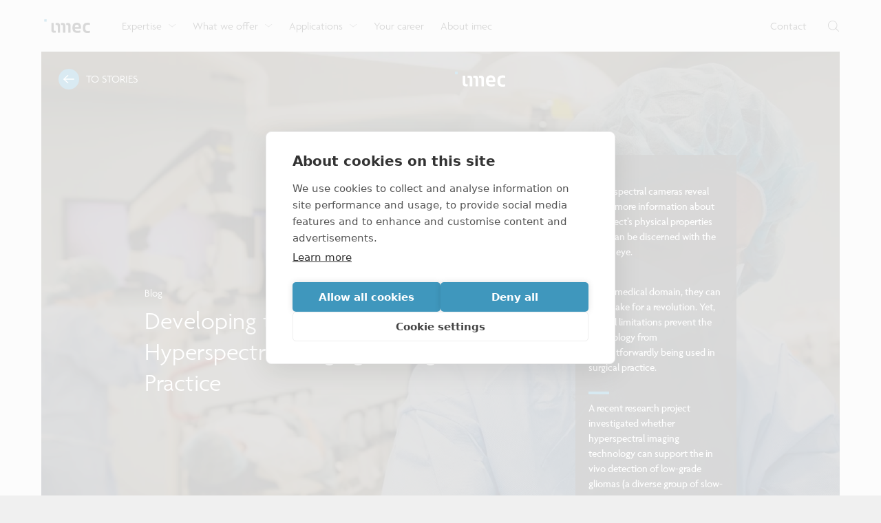

--- FILE ---
content_type: text/html; charset=utf-8
request_url: https://www.imec-int.com/en/articles/developing-case-hyperspectral-imaging-surgical-practice
body_size: 26761
content:
<!DOCTYPE html><html lang="en"><head><meta charSet="utf-8"/><meta name="viewport" content="width=device-width, initial-scale=1"/><link rel="preload" as="image" imageSrcSet="/_next/image?url=https%3A%2F%2Fdrupal.imec-int.com%2Fsites%2Fdefault%2Ffiles%2F2023-04%2FReading%2520Room_Header%2520Image.jpg&amp;w=640&amp;q=75 640w, /_next/image?url=https%3A%2F%2Fdrupal.imec-int.com%2Fsites%2Fdefault%2Ffiles%2F2023-04%2FReading%2520Room_Header%2520Image.jpg&amp;w=750&amp;q=75 750w, /_next/image?url=https%3A%2F%2Fdrupal.imec-int.com%2Fsites%2Fdefault%2Ffiles%2F2023-04%2FReading%2520Room_Header%2520Image.jpg&amp;w=828&amp;q=75 828w, /_next/image?url=https%3A%2F%2Fdrupal.imec-int.com%2Fsites%2Fdefault%2Ffiles%2F2023-04%2FReading%2520Room_Header%2520Image.jpg&amp;w=1080&amp;q=75 1080w, /_next/image?url=https%3A%2F%2Fdrupal.imec-int.com%2Fsites%2Fdefault%2Ffiles%2F2023-04%2FReading%2520Room_Header%2520Image.jpg&amp;w=1280&amp;q=75 1280w, /_next/image?url=https%3A%2F%2Fdrupal.imec-int.com%2Fsites%2Fdefault%2Ffiles%2F2023-04%2FReading%2520Room_Header%2520Image.jpg&amp;w=1920&amp;q=75 1920w, /_next/image?url=https%3A%2F%2Fdrupal.imec-int.com%2Fsites%2Fdefault%2Ffiles%2F2023-04%2FReading%2520Room_Header%2520Image.jpg&amp;w=2560&amp;q=75 2560w, /_next/image?url=https%3A%2F%2Fdrupal.imec-int.com%2Fsites%2Fdefault%2Ffiles%2F2023-04%2FReading%2520Room_Header%2520Image.jpg&amp;w=3840&amp;q=75 3840w" imageSizes="(max-width: 1580px) 100vw, 1580px" type="image" fetchPriority="high"/><link rel="preload" as="image" href="/assets/img/imec-logo-white.svg"/><link rel="stylesheet" href="/_next/static/css/9d1973b70bbb072e.css" data-precedence="next"/><link rel="stylesheet" href="/_next/static/css/ad14fbfd22955ddd.css" data-precedence="next"/><link rel="stylesheet" href="/_next/static/css/6956330607a581e6.css" data-precedence="next"/><link rel="stylesheet" href="/_next/static/css/78f9177ea1b3c3d1.css" data-precedence="next"/><link rel="stylesheet" href="/_next/static/css/a1df0108d418cbe6.css" data-precedence="next"/><link rel="stylesheet" href="/_next/static/css/bbb849d15eb45a1a.css" data-precedence="next"/><link rel="stylesheet" href="/_next/static/css/af3481042720c6d2.css" data-precedence="next"/><link rel="stylesheet" href="/_next/static/css/ef31f1803904c437.css" data-precedence="next"/><link rel="preload" as="script" fetchPriority="low" href="/_next/static/chunks/webpack-da29612b0b53a256.js"/><script src="/_next/static/chunks/4bd1b696-8815974953bed3e3.js" async=""></script><script src="/_next/static/chunks/8321-3f06f6f84c91452d.js" async=""></script><script src="/_next/static/chunks/main-app-51f2645564519296.js" async=""></script><script src="/_next/static/chunks/5070-88785cede2f6fb02.js" async=""></script><script src="/_next/static/chunks/1121-49086b0ccb911b2e.js" async=""></script><script src="/_next/static/chunks/9471-d297182a2cb3726d.js" async=""></script><script src="/_next/static/chunks/5524-7f44a55694821c35.js" async=""></script><script src="/_next/static/chunks/5269-8de17291f56f2c03.js" async=""></script><script src="/_next/static/chunks/2088-d8dda21900872b41.js" async=""></script><script src="/_next/static/chunks/app/%5Blocale%5D/error-78588b89d0b78d20.js" async=""></script><script src="/_next/static/chunks/app/global-error-0d1af740b123b564.js" async=""></script><script src="/_next/static/chunks/app/layout-72e316fc1ab3d8de.js" async=""></script><script src="/_next/static/chunks/2214-c43327ab70296a29.js" async=""></script><script src="/_next/static/chunks/app/%5Blocale%5D/articles/%5Bslug%5D/page-81c8a1ead32804b0.js" async=""></script><script src="/_next/static/chunks/app/%5Blocale%5D/not-found-37a2528c6aac7e26.js" async=""></script><link rel="preload" href="https://www.googletagmanager.com/gtm.js?id=GTM-WC56ZQS" as="script"/><link rel="preconnect" href="https://use.typekit.net" crossorigin=""/><link rel="preload" href="https://use.typekit.net/ogq8uta.css" as="style"/><title> Developing the Case for Hyperspectral Imaging in Surgical Practice  | imec</title><meta name="robots" content="index, follow"/><link rel="canonical" href="https://www.imec-int.com/en/articles/developing-case-hyperspectral-imaging-surgical-practice"/><meta property="og:title" content=" Developing the Case for Hyperspectral Imaging in Surgical Practice  | imec"/><meta property="og:url" content="https://www.imec-int.com/en/articles/developing-case-hyperspectral-imaging-surgical-practice"/><meta property="og:site_name" content="imec"/><meta property="og:locale" content="en"/><meta property="og:image" content="https://www.imec-int.com/sites/default/files/2023-04/Reading%20Room_Header%20Image.jpg"/><meta property="og:image:width" content="1280"/><meta property="og:image:height" content="853"/><meta property="og:type" content="website"/><meta name="twitter:card" content="summary_large_image"/><meta name="twitter:title" content=" Developing the Case for Hyperspectral Imaging in Surgical Practice  | imec"/><meta name="twitter:image" content="https://www.imec-int.com/sites/default/files/2023-04/Reading%20Room_Header%20Image.jpg"/><meta name="twitter:image:width" content="1280"/><meta name="twitter:image:height" content="853"/><link rel="shortcut icon" href="/favicon.ico"/><link rel="stylesheet" href="https://use.typekit.net/ogq8uta.css"/><meta name="sentry-trace" content="7c99418a7d39d0e7c27afb87d20916da-efc2b2f2855aa274-0"/><meta name="baggage" content="sentry-environment=production,sentry-release=a72c0bd787ba1d831e1563c6e7a7922173e4a912,sentry-public_key=b640ee92f2184f098180f0989655ba8d,sentry-trace_id=7c99418a7d39d0e7c27afb87d20916da,sentry-org_id=60758,sentry-sampled=false,sentry-sample_rand=0.8460023146480946,sentry-sample_rate=0.5"/><script src="/_next/static/chunks/polyfills-42372ed130431b0a.js" noModule=""></script></head><body class="app"><div hidden=""><!--$--><!--/$--></div><div class="layout" data-project="corporate"><header class="header_header__mQ_Hw"><div class="header_header-rowcontainer__OARyC"><div class="theme_outercontainer__Xcogt"><div class="header_header-row__wH1xJ"><div class="header_header-row-left__fRLCw"><a title="imec" aria-label="imec" class="header_header_logo__r6pDc" target="_self" href="/en"><img alt="imec logo" loading="lazy" width="373" height="112.4" decoding="async" data-nimg="1" class="header_header_logo-img__PyKRv" style="color:transparent" src="/assets/img/imec-logo.svg"/></a><nav class="headernav_headernav___9GDJ"><div class="headernav_headernav-item__Tn4rH"><a class="headernav_headernav-item-link__mckMF" target="_self" href="/en/expertise"><span class="headernav_headernav-item-link-text__4duux">Expertise</span><span class="headernav_headernav-item-link-icon__yJWKT"><span data-icon="ChevronDown" class="icon_icon__yQEGO"><svg xmlns="http://www.w3.org/2000/svg" viewBox="0 0 10 4.5"><path fill="currentColor" d="M4.7 4.1c-.1 0-.2 0-.3-.1L-.1.4C-.3.3-.4 0-.2-.2s.4-.2.6-.1l4.3 3.4L9-.3c.2-.2.5-.1.6.1s.1.5-.1.6L5 4c-.1.1-.2.1-.3.1"></path></svg></span></span></a></div><div class="headernav_headernav-item__Tn4rH"><a class="headernav_headernav-item-link__mckMF" target="_self" href="/en/what-we-offer"><span class="headernav_headernav-item-link-text__4duux">What we offer</span><span class="headernav_headernav-item-link-icon__yJWKT"><span data-icon="ChevronDown" class="icon_icon__yQEGO"><svg xmlns="http://www.w3.org/2000/svg" viewBox="0 0 10 4.5"><path fill="currentColor" d="M4.7 4.1c-.1 0-.2 0-.3-.1L-.1.4C-.3.3-.4 0-.2-.2s.4-.2.6-.1l4.3 3.4L9-.3c.2-.2.5-.1.6.1s.1.5-.1.6L5 4c-.1.1-.2.1-.3.1"></path></svg></span></span></a></div><div class="headernav_headernav-item__Tn4rH"><a class="headernav_headernav-item-link__mckMF" target="_self" href="/en/applications"><span class="headernav_headernav-item-link-text__4duux">Applications</span><span class="headernav_headernav-item-link-icon__yJWKT"><span data-icon="ChevronDown" class="icon_icon__yQEGO"><svg xmlns="http://www.w3.org/2000/svg" viewBox="0 0 10 4.5"><path fill="currentColor" d="M4.7 4.1c-.1 0-.2 0-.3-.1L-.1.4C-.3.3-.4 0-.2-.2s.4-.2.6-.1l4.3 3.4L9-.3c.2-.2.5-.1.6.1s.1.5-.1.6L5 4c-.1.1-.2.1-.3.1"></path></svg></span></span></a></div><div class="headernav_headernav-item__Tn4rH"><a class="headernav_headernav-item-link__mckMF" target="_self" href="/en/careers"><span class="headernav_headernav-item-link-text__4duux">Your career</span></a></div><div class="headernav_headernav-item__Tn4rH"><a class="headernav_headernav-item-link__mckMF" target="_self" href="/en/about-us"><span class="headernav_headernav-item-link-text__4duux">About imec</span></a></div></nav></div><div class="header_header-row-right__2FHiu"><a class="header_header-row-right-link__0wwRS" target="_self" href="/en/connect-with-us"><span class="header_header-row-right-link-text__IdORG">Contact</span></a><div class="header_header_search__SKvRO"><button title="Search" aria-label="Toggle search" aria-hidden="false" class="header_header_search-button__4cKLt"><span data-icon="Search" class="icon_icon__yQEGO"><svg xmlns="http://www.w3.org/2000/svg" viewBox="0 0 19.2 19.2"><path fill="currentColor" d="m19 18.4-4.9-4.9c1.3-1.4 2-3.3 2-5.3C16.1 3.8 12.5.1 8 .1c-4.4-.1-8 3.5-8 8 0 4.4 3.6 8.1 8.1 8.1 2.1 0 3.9-.8 5.3-2l4.9 4.9c.1.1.2.1.3.1s.2 0 .3-.1c.3-.3.3-.6.1-.7M8.1 15.2C4.2 15.2 1 12 1 8.1S4.2 1 8.1 1s7.1 3.2 7.1 7.1c0 1.8-.7 3.4-1.8 4.7l-.2-.2c-.2-.2-.5-.2-.7 0s-.2.5 0 .7l.2.2c-1.2 1-2.8 1.7-4.6 1.7"></path></svg></span></button></div></div></div> </div></div><div class="header_header-dropdowncontainer__JzwxY"><div class="headernav_dropdown__3bbuD" id="Expertise"><div class="theme_outercontainer__Xcogt"><div class="theme_container__yLZce"><div class="headernav_dropdown-items__ophiB"><div class="headernav_dropdown-items-item__JN4CX"><div class="dropdown-item"><a class="headernav_dropdown-item-link__AT16_" target="_self" href="/en/expertise/cmos-advanced"><span class="headernav_dropdown-item-link-text__a_UaN">CMOS: advanced and beyond</span><span class="headernav_dropdown-item-link-icon__Oa5ts"><span data-icon="ArrowRight" class="icon_icon__yQEGO"><svg xmlns="http://www.w3.org/2000/svg" viewBox="0 0 14 11"><path fill="currentColor" d="M.6 4.9h11.2L7.7 1c-.2-.2-.3-.6 0-.8.2-.2.6-.2.9 0L13.8 5c.2.2.2.6 0 .8l-5.2 5c-.2.2-.6.2-.9 0-.2-.2-.2-.6 0-.8l4.2-3.9H.6c-.3 0-.6-.3-.6-.6s.2-.6.6-.6"></path></svg></span></span></a><div class="headernav_dropdown-item-description__jqv2c">Discover why imec is the premier R&amp;D center for advanced logic &amp; memory devices.</div></div></div><div class="headernav_dropdown-items-item__JN4CX"><div class="dropdown-item"><a class="headernav_dropdown-item-link__AT16_" target="_self" href="/en/integrated-photonics"><span class="headernav_dropdown-item-link-text__a_UaN">Integrated photonics</span><span class="headernav_dropdown-item-link-icon__Oa5ts"><span data-icon="ArrowRight" class="icon_icon__yQEGO"><svg xmlns="http://www.w3.org/2000/svg" viewBox="0 0 14 11"><path fill="currentColor" d="M.6 4.9h11.2L7.7 1c-.2-.2-.3-.6 0-.8.2-.2.6-.2.9 0L13.8 5c.2.2.2.6 0 .8l-5.2 5c-.2.2-.6.2-.9 0-.2-.2-.2-.6 0-.8l4.2-3.9H.6c-.3 0-.6-.3-.6-.6s.2-.6.6-.6"></path></svg></span></span></a><div class="headernav_dropdown-item-description__jqv2c">Take a look at technologies for optical transceivers, sensors and more.</div></div></div><div class="headernav_dropdown-items-item__JN4CX"><div class="dropdown-item"><a class="headernav_dropdown-item-link__AT16_" target="_self" href="/en/expertise/health-technologies"><span class="headernav_dropdown-item-link-text__a_UaN">Health technologies</span><span class="headernav_dropdown-item-link-icon__Oa5ts"><span data-icon="ArrowRight" class="icon_icon__yQEGO"><svg xmlns="http://www.w3.org/2000/svg" viewBox="0 0 14 11"><path fill="currentColor" d="M.6 4.9h11.2L7.7 1c-.2-.2-.3-.6 0-.8.2-.2.6-.2.9 0L13.8 5c.2.2.2.6 0 .8l-5.2 5c-.2.2-.6.2-.9 0-.2-.2-.2-.6 0-.8l4.2-3.9H.6c-.3 0-.6-.3-.6-.6s.2-.6.6-.6"></path></svg></span></span></a><div class="headernav_dropdown-item-description__jqv2c">See how imec brings the power of chip technology to the world of healthcare.</div></div></div><div class="headernav_dropdown-items-item__JN4CX"><div class="dropdown-item"><a class="headernav_dropdown-item-link__AT16_" target="_self" href="/en/imaging-vision-systems"><span class="headernav_dropdown-item-link-text__a_UaN">Sensing and actuation</span><span class="headernav_dropdown-item-link-icon__Oa5ts"><span data-icon="ArrowRight" class="icon_icon__yQEGO"><svg xmlns="http://www.w3.org/2000/svg" viewBox="0 0 14 11"><path fill="currentColor" d="M.6 4.9h11.2L7.7 1c-.2-.2-.3-.6 0-.8.2-.2.6-.2.9 0L13.8 5c.2.2.2.6 0 .8l-5.2 5c-.2.2-.6.2-.9 0-.2-.2-.2-.6 0-.8l4.2-3.9H.6c-.3 0-.6-.3-.6-.6s.2-.6.6-.6"></path></svg></span></span></a><div class="headernav_dropdown-item-description__jqv2c">Explore imec’s CMOS- and photonics-based sensing and actuation systems.</div></div></div><div class="headernav_dropdown-items-item__JN4CX"><div class="dropdown-item"><a class="headernav_dropdown-item-link__AT16_" target="_self" href="/en/5G-and-wireless-iot-communication"><span class="headernav_dropdown-item-link-text__a_UaN">Connectivity technology</span><span class="headernav_dropdown-item-link-icon__Oa5ts"><span data-icon="ArrowRight" class="icon_icon__yQEGO"><svg xmlns="http://www.w3.org/2000/svg" viewBox="0 0 14 11"><path fill="currentColor" d="M.6 4.9h11.2L7.7 1c-.2-.2-.3-.6 0-.8.2-.2.6-.2.9 0L13.8 5c.2.2.2.6 0 .8l-5.2 5c-.2.2-.6.2-.9 0-.2-.2-.2-.6 0-.8l4.2-3.9H.6c-.3 0-.6-.3-.6-.6s.2-.6.6-.6"></path></svg></span></span></a><div class="headernav_dropdown-item-description__jqv2c">Look into our reliable, high-performance, low-power network technologies.</div></div></div><div class="headernav_dropdown-items-item__JN4CX"><div class="dropdown-item"><a class="headernav_dropdown-item-link__AT16_" target="_self" href="/en/expertise"><span class="headernav_dropdown-item-link-text__a_UaN">More expertises</span><span class="headernav_dropdown-item-link-icon__Oa5ts"><span data-icon="ArrowRight" class="icon_icon__yQEGO"><svg xmlns="http://www.w3.org/2000/svg" viewBox="0 0 14 11"><path fill="currentColor" d="M.6 4.9h11.2L7.7 1c-.2-.2-.3-.6 0-.8.2-.2.6-.2.9 0L13.8 5c.2.2.2.6 0 .8l-5.2 5c-.2.2-.6.2-.9 0-.2-.2-.2-.6 0-.8l4.2-3.9H.6c-.3 0-.6-.3-.6-.6s.2-.6.6-.6"></path></svg></span></span></a><div class="headernav_dropdown-item-description__jqv2c">Discover all our expertises.</div></div></div></div> </div> </div></div></div><div class="header_header-dropdowncontainer__JzwxY"><div class="headernav_dropdown__3bbuD" id="What we offer"><div class="theme_outercontainer__Xcogt"><div class="theme_container__yLZce"><div class="headernav_dropdown-items__ophiB"><div class="headernav_dropdown-items-item__JN4CX"><div class="dropdown-item"><a class="headernav_dropdown-item-link__AT16_" target="_self" href="/en/what-we-offer/research"><span class="headernav_dropdown-item-link-text__a_UaN">Research</span><span class="headernav_dropdown-item-link-icon__Oa5ts"><span data-icon="ArrowRight" class="icon_icon__yQEGO"><svg xmlns="http://www.w3.org/2000/svg" viewBox="0 0 14 11"><path fill="currentColor" d="M.6 4.9h11.2L7.7 1c-.2-.2-.3-.6 0-.8.2-.2.6-.2.9 0L13.8 5c.2.2.2.6 0 .8l-5.2 5c-.2.2-.6.2-.9 0-.2-.2-.2-.6 0-.8l4.2-3.9H.6c-.3 0-.6-.3-.6-.6s.2-.6.6-.6"></path></svg></span></span></a><div class="headernav_dropdown-item-description__jqv2c">Be the first to reap the benefits of imec’s research by joining one of our programs or starting an exclusive bilateral collaboration.</div></div></div><div class="headernav_dropdown-items-item__JN4CX"><div class="dropdown-item"><a class="headernav_dropdown-item-link__AT16_" target="_self" href="/en/what-we-offer/development"><span class="headernav_dropdown-item-link-text__a_UaN">Manufacturing</span><span class="headernav_dropdown-item-link-icon__Oa5ts"><span data-icon="ArrowRight" class="icon_icon__yQEGO"><svg xmlns="http://www.w3.org/2000/svg" viewBox="0 0 14 11"><path fill="currentColor" d="M.6 4.9h11.2L7.7 1c-.2-.2-.3-.6 0-.8.2-.2.6-.2.9 0L13.8 5c.2.2.2.6 0 .8l-5.2 5c-.2.2-.6.2-.9 0-.2-.2-.2-.6 0-.8l4.2-3.9H.6c-.3 0-.6-.3-.6-.6s.2-.6.6-.6"></path></svg></span></span></a><div class="headernav_dropdown-item-description__jqv2c">Go from idea to scalable and reliable semiconductor manufacturing with IC-Link.</div></div></div><div class="headernav_dropdown-items-item__JN4CX"><div class="dropdown-item"><a class="headernav_dropdown-item-link__AT16_" target="_self" href="/en/what-we-offer/venturing"><span class="headernav_dropdown-item-link-text__a_UaN">Venturing and startups</span><span class="headernav_dropdown-item-link-icon__Oa5ts"><span data-icon="ArrowRight" class="icon_icon__yQEGO"><svg xmlns="http://www.w3.org/2000/svg" viewBox="0 0 14 11"><path fill="currentColor" d="M.6 4.9h11.2L7.7 1c-.2-.2-.3-.6 0-.8.2-.2.6-.2.9 0L13.8 5c.2.2.2.6 0 .8l-5.2 5c-.2.2-.6.2-.9 0-.2-.2-.2-.6 0-.8l4.2-3.9H.6c-.3 0-.6-.3-.6-.6s.2-.6.6-.6"></path></svg></span></span></a><div class="headernav_dropdown-item-description__jqv2c">Kick-start your business. Launch or expand your tech company by drawing on the funds and knowhow of imec’s ecosystem of tailored venturing support.</div></div></div><div class="headernav_dropdown-items-item__JN4CX"><div class="dropdown-item"><a class="headernav_dropdown-item-link__AT16_" target="_self" href="/en/what-we-offer/semiconductor-education-and-workforce-development"><span class="headernav_dropdown-item-link-text__a_UaN">Education and workforce development</span><span class="headernav_dropdown-item-link-icon__Oa5ts"><span data-icon="ArrowRight" class="icon_icon__yQEGO"><svg xmlns="http://www.w3.org/2000/svg" viewBox="0 0 14 11"><path fill="currentColor" d="M.6 4.9h11.2L7.7 1c-.2-.2-.3-.6 0-.8.2-.2.6-.2.9 0L13.8 5c.2.2.2.6 0 .8l-5.2 5c-.2.2-.6.2-.9 0-.2-.2-.2-.6 0-.8l4.2-3.9H.6c-.3 0-.6-.3-.6-.6s.2-.6.6-.6"></path></svg></span></span></a><div class="headernav_dropdown-item-description__jqv2c">Imec supports formal and on-the-job training for a range of careers in semiconductors.</div></div></div><div class="headernav_dropdown-items-item__JN4CX"><div class="dropdown-item"><a class="headernav_dropdown-item-link__AT16_" target="_self" href="/en/what-we-offer/nanoic-pilot-line-accelerating-beyond-2nm-innovation-across-europe"><span class="headernav_dropdown-item-link-text__a_UaN">NanoIC pilot line</span><span class="headernav_dropdown-item-link-icon__Oa5ts"><span data-icon="ArrowRight" class="icon_icon__yQEGO"><svg xmlns="http://www.w3.org/2000/svg" viewBox="0 0 14 11"><path fill="currentColor" d="M.6 4.9h11.2L7.7 1c-.2-.2-.3-.6 0-.8.2-.2.6-.2.9 0L13.8 5c.2.2.2.6 0 .8l-5.2 5c-.2.2-.6.2-.9 0-.2-.2-.2-.6 0-.8l4.2-3.9H.6c-.3 0-.6-.3-.6-.6s.2-.6.6-.6"></path></svg></span></span></a><div class="headernav_dropdown-item-description__jqv2c">Aligned with the EU Chips Act, access to the pilot line will accelerate beyond-2nm innovation.</div></div></div></div> </div> </div></div></div><div class="header_header-dropdowncontainer__JzwxY"><div class="headernav_dropdown__3bbuD" id="Applications"><div class="theme_outercontainer__Xcogt"><div class="theme_container__yLZce"><div class="headernav_dropdown-items__ophiB"><div class="headernav_dropdown-items-item__JN4CX"><div class="dropdown-item"><a class="headernav_dropdown-item-link__AT16_" target="_self" href="/en/applications/semiconductor-technology"><span class="headernav_dropdown-item-link-text__a_UaN">Semiconductor technology</span><span class="headernav_dropdown-item-link-icon__Oa5ts"><span data-icon="ArrowRight" class="icon_icon__yQEGO"><svg xmlns="http://www.w3.org/2000/svg" viewBox="0 0 14 11"><path fill="currentColor" d="M.6 4.9h11.2L7.7 1c-.2-.2-.3-.6 0-.8.2-.2.6-.2.9 0L13.8 5c.2.2.2.6 0 .8l-5.2 5c-.2.2-.6.2-.9 0-.2-.2-.2-.6 0-.8l4.2-3.9H.6c-.3 0-.6-.3-.6-.6s.2-.6.6-.6"></path></svg></span></span></a></div></div><div class="headernav_dropdown-items-item__JN4CX"><div class="dropdown-item"><a class="headernav_dropdown-item-link__AT16_" target="_self" href="/en/expertise/health-technologies"><span class="headernav_dropdown-item-link-text__a_UaN">Life sciences and health solutions</span><span class="headernav_dropdown-item-link-icon__Oa5ts"><span data-icon="ArrowRight" class="icon_icon__yQEGO"><svg xmlns="http://www.w3.org/2000/svg" viewBox="0 0 14 11"><path fill="currentColor" d="M.6 4.9h11.2L7.7 1c-.2-.2-.3-.6 0-.8.2-.2.6-.2.9 0L13.8 5c.2.2.2.6 0 .8l-5.2 5c-.2.2-.6.2-.9 0-.2-.2-.2-.6 0-.8l4.2-3.9H.6c-.3 0-.6-.3-.6-.6s.2-.6.6-.6"></path></svg></span></span></a></div></div><div class="headernav_dropdown-items-item__JN4CX"><div class="dropdown-item"><a class="headernav_dropdown-item-link__AT16_" target="_self" href="/en/applications/data-and-telecommunication"><span class="headernav_dropdown-item-link-text__a_UaN">Data and telecommunication</span><span class="headernav_dropdown-item-link-icon__Oa5ts"><span data-icon="ArrowRight" class="icon_icon__yQEGO"><svg xmlns="http://www.w3.org/2000/svg" viewBox="0 0 14 11"><path fill="currentColor" d="M.6 4.9h11.2L7.7 1c-.2-.2-.3-.6 0-.8.2-.2.6-.2.9 0L13.8 5c.2.2.2.6 0 .8l-5.2 5c-.2.2-.6.2-.9 0-.2-.2-.2-.6 0-.8l4.2-3.9H.6c-.3 0-.6-.3-.6-.6s.2-.6.6-.6"></path></svg></span></span></a></div></div><div class="headernav_dropdown-items-item__JN4CX"><div class="dropdown-item"><a class="headernav_dropdown-item-link__AT16_" target="_self" href="/en/applications/automotive-technologies"><span class="headernav_dropdown-item-link-text__a_UaN">Automotive technologies</span><span class="headernav_dropdown-item-link-icon__Oa5ts"><span data-icon="ArrowRight" class="icon_icon__yQEGO"><svg xmlns="http://www.w3.org/2000/svg" viewBox="0 0 14 11"><path fill="currentColor" d="M.6 4.9h11.2L7.7 1c-.2-.2-.3-.6 0-.8.2-.2.6-.2.9 0L13.8 5c.2.2.2.6 0 .8l-5.2 5c-.2.2-.6.2-.9 0-.2-.2-.2-.6 0-.8l4.2-3.9H.6c-.3 0-.6-.3-.6-.6s.2-.6.6-.6"></path></svg></span></span></a></div></div><div class="headernav_dropdown-items-item__JN4CX"><div class="dropdown-item"><a class="headernav_dropdown-item-link__AT16_" target="_self" href="/en/applications/robotics-technology-industry-40"><span class="headernav_dropdown-item-link-text__a_UaN">Robotics technology for Industry 4.0</span><span class="headernav_dropdown-item-link-icon__Oa5ts"><span data-icon="ArrowRight" class="icon_icon__yQEGO"><svg xmlns="http://www.w3.org/2000/svg" viewBox="0 0 14 11"><path fill="currentColor" d="M.6 4.9h11.2L7.7 1c-.2-.2-.3-.6 0-.8.2-.2.6-.2.9 0L13.8 5c.2.2.2.6 0 .8l-5.2 5c-.2.2-.6.2-.9 0-.2-.2-.2-.6 0-.8l4.2-3.9H.6c-.3 0-.6-.3-.6-.6s.2-.6.6-.6"></path></svg></span></span></a></div></div><div class="headernav_dropdown-items-item__JN4CX"><div class="dropdown-item"><a class="headernav_dropdown-item-link__AT16_" target="_self" href="/en/applications"><span class="headernav_dropdown-item-link-text__a_UaN">More applications</span><span class="headernav_dropdown-item-link-icon__Oa5ts"><span data-icon="ArrowRight" class="icon_icon__yQEGO"><svg xmlns="http://www.w3.org/2000/svg" viewBox="0 0 14 11"><path fill="currentColor" d="M.6 4.9h11.2L7.7 1c-.2-.2-.3-.6 0-.8.2-.2.6-.2.9 0L13.8 5c.2.2.2.6 0 .8l-5.2 5c-.2.2-.6.2-.9 0-.2-.2-.2-.6 0-.8l4.2-3.9H.6c-.3 0-.6-.3-.6-.6s.2-.6.6-.6"></path></svg></span></span></a></div></div></div> </div> </div></div></div><div class="header_header-dropdowncontainer__JzwxY"></div><div class="header_header-dropdowncontainer__JzwxY"></div></header><span id="scroll"></span><div class="theme_outercontainer__Xcogt"><div class="layout_layout-content___o3j2"><div class="article"><div class="article_mod-image__iP9_Q article_hero__t9_MG"><div class="bg_bg___ASZu"><img type="image" alt="Article HSI Laser Focus World" fetchPriority="high" decoding="async" data-nimg="fill" class="image_image__9JdV0" style="position:absolute;height:100%;width:100%;left:0;top:0;right:0;bottom:0;object-fit:cover;color:transparent" sizes="(max-width: 1580px) 100vw, 1580px" srcSet="/_next/image?url=https%3A%2F%2Fdrupal.imec-int.com%2Fsites%2Fdefault%2Ffiles%2F2023-04%2FReading%2520Room_Header%2520Image.jpg&amp;w=640&amp;q=75 640w, /_next/image?url=https%3A%2F%2Fdrupal.imec-int.com%2Fsites%2Fdefault%2Ffiles%2F2023-04%2FReading%2520Room_Header%2520Image.jpg&amp;w=750&amp;q=75 750w, /_next/image?url=https%3A%2F%2Fdrupal.imec-int.com%2Fsites%2Fdefault%2Ffiles%2F2023-04%2FReading%2520Room_Header%2520Image.jpg&amp;w=828&amp;q=75 828w, /_next/image?url=https%3A%2F%2Fdrupal.imec-int.com%2Fsites%2Fdefault%2Ffiles%2F2023-04%2FReading%2520Room_Header%2520Image.jpg&amp;w=1080&amp;q=75 1080w, /_next/image?url=https%3A%2F%2Fdrupal.imec-int.com%2Fsites%2Fdefault%2Ffiles%2F2023-04%2FReading%2520Room_Header%2520Image.jpg&amp;w=1280&amp;q=75 1280w, /_next/image?url=https%3A%2F%2Fdrupal.imec-int.com%2Fsites%2Fdefault%2Ffiles%2F2023-04%2FReading%2520Room_Header%2520Image.jpg&amp;w=1920&amp;q=75 1920w, /_next/image?url=https%3A%2F%2Fdrupal.imec-int.com%2Fsites%2Fdefault%2Ffiles%2F2023-04%2FReading%2520Room_Header%2520Image.jpg&amp;w=2560&amp;q=75 2560w, /_next/image?url=https%3A%2F%2Fdrupal.imec-int.com%2Fsites%2Fdefault%2Ffiles%2F2023-04%2FReading%2520Room_Header%2520Image.jpg&amp;w=3840&amp;q=75 3840w" src="/_next/image?url=https%3A%2F%2Fdrupal.imec-int.com%2Fsites%2Fdefault%2Ffiles%2F2023-04%2FReading%2520Room_Header%2520Image.jpg&amp;w=3840&amp;q=75"/><div class="bg_bg-overlay__0qFar" style="opacity:0.65"></div></div><div class="article_herotop__Bv2s_"><div class="herotop-left"><a class="article_herotop-left-cta__2vBA4" target="_self" href="/en/reading-room"><div class="article_herotop-left-cta-circle__R_Ydn"><span class="article_herotop-left-cta-circle-icon__fO9KG"><span data-icon="ArrowLeft" class="icon_icon__yQEGO"><svg xmlns="http://www.w3.org/2000/svg" viewBox="0 0 14 11"><path fill="currentColor" d="M13.4 6.1H2.2L6.3 10c.2.2.3.6 0 .8-.2.2-.6.2-.9 0L.2 6c-.2-.2-.2-.6 0-.8l5.2-5c.2-.2.6-.2.9 0 .2.2.2.6 0 .8L2.1 4.9h11.3c.3 0 .6.3.6.6s-.2.6-.6.6"></path></svg></span></span></div><p class="article_herotop-left-cta-text__GqhDd">To Stories</p></a></div><div class="herotop-center"><a class="article_herotop-center-logo__5z0Rk" target="_self" href="/en"><img class="article_herotop-center-logo-img__NofpE" src="/assets/img/imec-logo-white.svg" alt="imec logo"/></a></div><div class="article_herotop-right__7tU8z"></div></div><div class="theme_outercontainer__Xcogt"><div class="theme_container__yLZce"><div class="article_hero-row__2AgR6"><div class="article_hero-content__IUiPQ"><p class="article_hero-content-subtitle__4UAMN">Blog</p><div class="article_hero-content-title__TVkPz"><h1 class="theme_h1__OJddE"> Developing the Case for Hyperspectral Imaging in Surgical Practice <!-- --> </h1></div></div><div class="article_hero-summary__v6Ljg"><span class="article_hero-summary-title__x6KSV">Summary</span><div class="theme_trustedtext__V_WAP trusted"><p>Hyperspectral cameras reveal much more information about an object’s physical properties than can be discerned with the naked eye.</p>

<p>In the medical domain, they can also make for a revolution. Yet, several limitations prevent the technology from straightforwardly being used in surgical practice.</p>

<p>A recent research project investigated whether hyperspectral imaging technology can support the in vivo detection of low-grade gliomas (a diverse group of slow-growing brain tumors<span style="font-size:12pt"><span style="font-family:&quot;Gill Sans MT&quot;,sans-serif"><span style="color:#3c3c3b">)</span></span></span></p>
</div></div></div> </div> </div><div class="article_article-scroll__LAaTB"><div class="theme_container__yLZce"><span title="Scroll to content" class="mousescroll_mousescroll__n7B63"></span> </div></div></div><span id="scrollArticle"></span><div class="theme_outercontainer__Xcogt"><div class="article_article-contentsidebar__GtBSW contentsidebar_contentsidebar__Of7aM"><div class="theme_container__yLZce"><div class="contentsidebar_content__Ab6MS"><div class="mod-fullwidth blocks"><div class="mod-article textblock_textblock__J88oS textblock block"><div class="theme_container__yLZce"><div class="textblock_textblock-content__E_9qg"><div class="wysiwyg theme_wysiwyg__ROS6B trusted"><p>Hyperspectral cameras hold enormous potential. They truly ‘<strong>make the invisible visible</strong>,’ illuminating an object and then capturing its reflected light in many narrow bands. It allows the cameras to reveal much more information about that object’s physical properties than can be discerned with the naked eye.</p>

<p>The technology comes with many use cases – from <strong>precision agriculture</strong> (think of weed control and pest surveillance) to <strong>industrial machine vision</strong> (enabling applications such as corrosion detection or quality inspection) and <strong>environmental monitoring</strong> (e.g., spotting oil spills or plastic waste).</p>

<p>In the <strong>medical domain</strong>, hyperspectral cameras can also make for a revolution. Imagine surgeons being able to make decisions based on real-time information about tissues’ chemical composition at a molecular level, ‘seeing’ the oxygenation of blood flowing through arteries and vessels, or distinguishing in vivo between healthy and anomalous tissue, such as tumor cells.</p>

<p>It is a glimpse at a future that is much closer than one might think. Yet, while hyperspectral sensors and cameras have evolved tremendously over the past years, <strong>several limitations</strong> continue to prevent the technology from straightforwardly being used in surgical practice. For one, devices are typically quite bulky and thus incompatible with an operating theatre’s already-crammed sterile field. And integrating them into hospitals’ stringent clinical workflows is no easy feat either.</p>

<p>A recent research project took these challenges to heart. It investigated whether <strong>hyperspectral imaging technology can support the in vivo detection of low-grade gliomas</strong> (a diverse group of slow-growing brain tumors) – an arduous task, even for well-trained and highly experienced surgeons.</p>

<h2>Exploring the in vivo detection of low-grade gliomas using a hyperspectral camera</h2>

<p>Low-grade gliomas are a type of intrinsic brain tumor, i.e., tumors that arise directly in the brain. They often develop in young, otherwise healthy patients. While typically considered benign in origin, studies have shown that these cancer cells can expand at a rate of four to five millimeters annually and come with the risk of malignant transformation. Their early surgical resection has thus become a much-favored treatment option – although <strong>in vivo detection of low-grade gliomas and retrieving their exact demarcations is notoriously difficult</strong>, even with the aid of surgical microscopes.</p>

<p>This is partly because low-grade gliomas do not lend themselves to being detected through commonly used fluorescence methods. Instead, a magnetic resonance imaging (MRI) or computed tomography (CT) scan needs to be performed before the tumor’s resection, even though this merely allows surgeons to identify a general region of interest (instead of the tumor’s exact boundaries).</p>

<p>In other words, giving surgeons the proper tools to detect intrinsic brain tumors in vivo would make for an important step forward. And <strong>hyperspectral imaging technology shows great potential</strong> to do just that – with two presentations at this year’s BiOS conference reporting on a significant breakthrough.</p>

<p>It is a breakthrough that was realized by <strong>mounting imec’s snapscan VNIR 150 hyperspectral camera on a standard surgical microscope</strong>. This proved a compact set-up, generating hyperspectral data that have the potential to help detect low-grade gliomas in vivo. As a next step, these data can be fed into a deep-learning neural network, providing valuable insights on healthy versus anomalous tissue.</p>

<h2>The set-up’s secret recipe: a small form factor in combination with high accuracy</h2>

<p>Thanks to its small form factor (10 x 7 x 6.5 cm, and weighing 645 g), and its compatibility with standard C-mount optics, imec’s snapscan VNIR camera could easily be mounted on the surgical microscope. It made for a <strong>compact set-up</strong> that, going forward, could more smoothly be incorporated into hospitals’ stringent clinical workflows, contrary to the bulky systems used in previous studies.</p>
</div></div> </div></div><div class="imageblock imageblock block"><div class="theme_container__yLZce"><div class="imageblock_mod-medium__NkFsh imageblock_imageblock-content__uuyFT"><div class="imageblock_imageblock-image__ZaOUx"><img type="image" alt="Article HSI Laser Focus World" loading="lazy" width="3500" height="1968" decoding="async" data-nimg="1" class="image_image__9JdV0" style="color:transparent" sizes="640px" srcSet="/_next/image?url=https%3A%2F%2Fdrupal.imec-int.com%2Fsites%2Fdefault%2Ffiles%2F2023-04%2FImage-2_Imec%2527s-snapscan-VNIR-150-camera-mounted-on-surgical-microscope.jpg&amp;w=128&amp;q=75 128w, /_next/image?url=https%3A%2F%2Fdrupal.imec-int.com%2Fsites%2Fdefault%2Ffiles%2F2023-04%2FImage-2_Imec%2527s-snapscan-VNIR-150-camera-mounted-on-surgical-microscope.jpg&amp;w=256&amp;q=75 256w, /_next/image?url=https%3A%2F%2Fdrupal.imec-int.com%2Fsites%2Fdefault%2Ffiles%2F2023-04%2FImage-2_Imec%2527s-snapscan-VNIR-150-camera-mounted-on-surgical-microscope.jpg&amp;w=384&amp;q=75 384w, /_next/image?url=https%3A%2F%2Fdrupal.imec-int.com%2Fsites%2Fdefault%2Ffiles%2F2023-04%2FImage-2_Imec%2527s-snapscan-VNIR-150-camera-mounted-on-surgical-microscope.jpg&amp;w=640&amp;q=75 640w, /_next/image?url=https%3A%2F%2Fdrupal.imec-int.com%2Fsites%2Fdefault%2Ffiles%2F2023-04%2FImage-2_Imec%2527s-snapscan-VNIR-150-camera-mounted-on-surgical-microscope.jpg&amp;w=750&amp;q=75 750w, /_next/image?url=https%3A%2F%2Fdrupal.imec-int.com%2Fsites%2Fdefault%2Ffiles%2F2023-04%2FImage-2_Imec%2527s-snapscan-VNIR-150-camera-mounted-on-surgical-microscope.jpg&amp;w=828&amp;q=75 828w, /_next/image?url=https%3A%2F%2Fdrupal.imec-int.com%2Fsites%2Fdefault%2Ffiles%2F2023-04%2FImage-2_Imec%2527s-snapscan-VNIR-150-camera-mounted-on-surgical-microscope.jpg&amp;w=1080&amp;q=75 1080w, /_next/image?url=https%3A%2F%2Fdrupal.imec-int.com%2Fsites%2Fdefault%2Ffiles%2F2023-04%2FImage-2_Imec%2527s-snapscan-VNIR-150-camera-mounted-on-surgical-microscope.jpg&amp;w=1280&amp;q=75 1280w, /_next/image?url=https%3A%2F%2Fdrupal.imec-int.com%2Fsites%2Fdefault%2Ffiles%2F2023-04%2FImage-2_Imec%2527s-snapscan-VNIR-150-camera-mounted-on-surgical-microscope.jpg&amp;w=1920&amp;q=75 1920w, /_next/image?url=https%3A%2F%2Fdrupal.imec-int.com%2Fsites%2Fdefault%2Ffiles%2F2023-04%2FImage-2_Imec%2527s-snapscan-VNIR-150-camera-mounted-on-surgical-microscope.jpg&amp;w=2560&amp;q=75 2560w, /_next/image?url=https%3A%2F%2Fdrupal.imec-int.com%2Fsites%2Fdefault%2Ffiles%2F2023-04%2FImage-2_Imec%2527s-snapscan-VNIR-150-camera-mounted-on-surgical-microscope.jpg&amp;w=3840&amp;q=75 3840w" src="/_next/image?url=https%3A%2F%2Fdrupal.imec-int.com%2Fsites%2Fdefault%2Ffiles%2F2023-04%2FImage-2_Imec%2527s-snapscan-VNIR-150-camera-mounted-on-surgical-microscope.jpg&amp;w=3840&amp;q=75"/></div><div class="imageblock_imageblock-caption__jrpfH"><div class="wysiwyg theme_wysiwyg__ROS6B trusted"><p><em>Figure-1: Thanks to its small form factor, and its compatibility with standard C-mount optics, imec’s snapscan can easily be mounted on a standard surgical microscope. Source: imec&nbsp;</em></p>
</div></div></div> </div></div><div class="mod-article textblock_textblock__J88oS textblock block"><div class="theme_container__yLZce"><div class="textblock_textblock-content__E_9qg"><div class="wysiwyg theme_wysiwyg__ROS6B trusted"><p class="paragraph" style="text-align:justify">Secondly, the imec researchers focused on <strong>how to acquire relevant data in a (sterile) intraoperative environment</strong> – with minimal adaptations to both the system and the data pre-processing methods. To do so, they had to rethink the camera’s existing spatial and spectral calibration methods and interface the device directly with the surgical microscope’s optics and light source.&nbsp;</p>

<p>Lighting was one of the other parameters they studied. To avoid excessive noise, the imec researchers adapted the spectral range of the snapscan camera to match that of the microscope’s internal light source. Finally, they also looked at the system’s integration time modalities to find the right balance between saturation and noise, all while optimizing the system’s imaging parameters.&nbsp;</p>

<h2>Moving on to video-rate hyperspectral imaging for real-time tumor classification&nbsp;&nbsp;</h2>

<p>A first important learning, the project has allowed imec researchers to specify which hyperspectral bands are critical when interfacing with high-end surgical microscopes for an in-vivo classification of low-grade gliomas. And secondly, the <strong>underlying algorithms have proven to detect the presence of low-grade gliomas on unseen data with 80 percent accuracy</strong>. This is a major step forward.&nbsp;&nbsp;&nbsp;</p>

<p>Admittedly, the set-up’s intraoperative use is premature. Yet, so far, the approach has successfully been tested using a <strong>clinical dataset of six patients</strong> at Belgium’s Leuven University Hospital. As such, these are very promising results that lay the groundwork for moving to video-rate hyperspectral imaging – which would allow researchers to explore the real-time detection of low-grade gliomas in surgical practice.&nbsp;&nbsp;</p>

<p><em>This study was conducted in collaboration with Carl Zeiss Meditec AG and Belgium’s Leuven University Hospital. The results were presented at SPIE BiOS 2023 in the following papers:&nbsp;&nbsp;&nbsp;&nbsp;</em></p>

<ul>
	<li><a href="https://spie.org/photonics-west/presentation/Integrating-hyperspectral-imaging-in-an-existing-intra-operative-environment-for/12368-33?enableBackToBrowse=true&amp;SSO=1" target="_blank">Integrating hyperspectral imaging in an existing intra-operative environment for detection of intrinsic brain tumors, R. Vandebriel (imec)</a>&nbsp;&nbsp;<br />
	&nbsp;</li>
	<li><a href="https://spie.org/photonics-west/presentation/Intra-operative-brain-tumor-detection-with-deep-learning-optimized-hyperspectral/12373-5?enableBackToBrowse=true" target="_blank">Intra-operative brain tumor detection with deep learning-optimized hyperspectral imaging, X. Zhang (Carl Zeiss Meditec AG)</a>&nbsp;</li>
</ul>

<p>&nbsp;This article was previously featured in <a href="https://www.laserfocusworld.com/biooptics/article/14288840/making-the-case-for-hyperspectral-imaging-in-surgical-practices">Laser Focus World</a>.</p>
</div></div> </div></div></div></div><div class="contentsidebar_sidebar__zoLCK"><div class="sidebar_sidebar__VOpRf"><div class="sidebar_authors__80bNM"><div class="sidebar_authors-item__uGSdz"><div class="sidebar_authors-item-image__GEVkK"><img type="image" alt="imec article Laser Focus World" loading="lazy" width="7952" height="4472" decoding="async" data-nimg="1" class="image_image__9JdV0" style="color:transparent" sizes="(max-width: 460px) 100vw, (max-width: 768px) 460px, 309px" srcSet="/_next/image?url=https%3A%2F%2Fdrupal.imec-int.com%2Fsites%2Fdefault%2Ffiles%2F2022-10%2FWouter-Charle-2020-002.jpg&amp;w=640&amp;q=75 640w, /_next/image?url=https%3A%2F%2Fdrupal.imec-int.com%2Fsites%2Fdefault%2Ffiles%2F2022-10%2FWouter-Charle-2020-002.jpg&amp;w=750&amp;q=75 750w, /_next/image?url=https%3A%2F%2Fdrupal.imec-int.com%2Fsites%2Fdefault%2Ffiles%2F2022-10%2FWouter-Charle-2020-002.jpg&amp;w=828&amp;q=75 828w, /_next/image?url=https%3A%2F%2Fdrupal.imec-int.com%2Fsites%2Fdefault%2Ffiles%2F2022-10%2FWouter-Charle-2020-002.jpg&amp;w=1080&amp;q=75 1080w, /_next/image?url=https%3A%2F%2Fdrupal.imec-int.com%2Fsites%2Fdefault%2Ffiles%2F2022-10%2FWouter-Charle-2020-002.jpg&amp;w=1280&amp;q=75 1280w, /_next/image?url=https%3A%2F%2Fdrupal.imec-int.com%2Fsites%2Fdefault%2Ffiles%2F2022-10%2FWouter-Charle-2020-002.jpg&amp;w=1920&amp;q=75 1920w, /_next/image?url=https%3A%2F%2Fdrupal.imec-int.com%2Fsites%2Fdefault%2Ffiles%2F2022-10%2FWouter-Charle-2020-002.jpg&amp;w=2560&amp;q=75 2560w, /_next/image?url=https%3A%2F%2Fdrupal.imec-int.com%2Fsites%2Fdefault%2Ffiles%2F2022-10%2FWouter-Charle-2020-002.jpg&amp;w=3840&amp;q=75 3840w" src="/_next/image?url=https%3A%2F%2Fdrupal.imec-int.com%2Fsites%2Fdefault%2Ffiles%2F2022-10%2FWouter-Charle-2020-002.jpg&amp;w=3840&amp;q=75"/></div><div class="sidebar_authors-item-top__mk9yg"><div class="sidebar_authors-item-top-info__LrkHQ"><div class="sidebar_authors-item-pname__NoZDw">Wouter Charle</div><div class="sidebar_authors-item-function__mSM2u">Program manager for hyperspectral imaging </div></div><a class="sidebar_is-open__hloU5 sidebar_authors-item-toggle__ZtRGO"><span class="sidebar_authors-item-toggle-icon___JEo2"><span data-icon="ChevronDown" class="icon_icon__yQEGO"><svg xmlns="http://www.w3.org/2000/svg" viewBox="0 0 10 4.5"><path fill="currentColor" d="M4.7 4.1c-.1 0-.2 0-.3-.1L-.1.4C-.3.3-.4 0-.2-.2s.4-.2.6-.1l4.3 3.4L9-.3c.2-.2.5-.1.6.1s.1.5-.1.6L5 4c-.1.1-.2.1-.3.1"></path></svg></span></span></a></div><div class="sidebar_authors-item-description__JJGZu"><div aria-hidden="false" class="rah-static rah-static--height-auto " style="height:auto;overflow:visible"><div style="transition:opacity 500ms ease 0ms;-webkit-transition:opacity 500ms ease 0ms"><div class="wysiwyg theme_wysiwyg__ROS6B trusted"><p style="margin-bottom:11px">Wouter Charle is program manager for hyperspectral imaging at imec (Leuven, Belgium), leading off-the-shelf and evaluation system activities.</p>
</div></div></div></div></div><div class="sidebar_authors-item__uGSdz"><div class="sidebar_authors-item-image__GEVkK"><img type="image" alt="Article HSI Laser Focus World" loading="lazy" width="512" height="512" decoding="async" data-nimg="1" class="image_image__9JdV0" style="color:transparent" sizes="(max-width: 460px) 100vw, (max-width: 768px) 460px, 309px" srcSet="/_next/image?url=https%3A%2F%2Fdrupal.imec-int.com%2Fsites%2Fdefault%2Ffiles%2F2023-04%2FSiri%2520Luthman.jpg&amp;w=640&amp;q=75 640w, /_next/image?url=https%3A%2F%2Fdrupal.imec-int.com%2Fsites%2Fdefault%2Ffiles%2F2023-04%2FSiri%2520Luthman.jpg&amp;w=750&amp;q=75 750w, /_next/image?url=https%3A%2F%2Fdrupal.imec-int.com%2Fsites%2Fdefault%2Ffiles%2F2023-04%2FSiri%2520Luthman.jpg&amp;w=828&amp;q=75 828w, /_next/image?url=https%3A%2F%2Fdrupal.imec-int.com%2Fsites%2Fdefault%2Ffiles%2F2023-04%2FSiri%2520Luthman.jpg&amp;w=1080&amp;q=75 1080w, /_next/image?url=https%3A%2F%2Fdrupal.imec-int.com%2Fsites%2Fdefault%2Ffiles%2F2023-04%2FSiri%2520Luthman.jpg&amp;w=1280&amp;q=75 1280w, /_next/image?url=https%3A%2F%2Fdrupal.imec-int.com%2Fsites%2Fdefault%2Ffiles%2F2023-04%2FSiri%2520Luthman.jpg&amp;w=1920&amp;q=75 1920w, /_next/image?url=https%3A%2F%2Fdrupal.imec-int.com%2Fsites%2Fdefault%2Ffiles%2F2023-04%2FSiri%2520Luthman.jpg&amp;w=2560&amp;q=75 2560w, /_next/image?url=https%3A%2F%2Fdrupal.imec-int.com%2Fsites%2Fdefault%2Ffiles%2F2023-04%2FSiri%2520Luthman.jpg&amp;w=3840&amp;q=75 3840w" src="/_next/image?url=https%3A%2F%2Fdrupal.imec-int.com%2Fsites%2Fdefault%2Ffiles%2F2023-04%2FSiri%2520Luthman.jpg&amp;w=3840&amp;q=75"/></div><div class="sidebar_authors-item-top__mk9yg"><div class="sidebar_authors-item-top-info__LrkHQ"><div class="sidebar_authors-item-pname__NoZDw">Siri Luthman</div><div class="sidebar_authors-item-function__mSM2u">Product owner for the hyperspectral SWIR camera range</div></div><a class="sidebar_is-open__hloU5 sidebar_authors-item-toggle__ZtRGO"><span class="sidebar_authors-item-toggle-icon___JEo2"><span data-icon="ChevronDown" class="icon_icon__yQEGO"><svg xmlns="http://www.w3.org/2000/svg" viewBox="0 0 10 4.5"><path fill="currentColor" d="M4.7 4.1c-.1 0-.2 0-.3-.1L-.1.4C-.3.3-.4 0-.2-.2s.4-.2.6-.1l4.3 3.4L9-.3c.2-.2.5-.1.6.1s.1.5-.1.6L5 4c-.1.1-.2.1-.3.1"></path></svg></span></span></a></div><div class="sidebar_authors-item-description__JJGZu"><div aria-hidden="false" class="rah-static rah-static--height-auto " style="height:auto;overflow:visible"><div style="transition:opacity 500ms ease 0ms;-webkit-transition:opacity 500ms ease 0ms"><div class="wysiwyg theme_wysiwyg__ROS6B trusted"><p class="paragraph" style="text-align:justify">Siri Luthman holds a MSci Degree in Physics from Imperial College London and a PhD from the University of Cambridge focused on spectral endoscopy. She joined imec in 2019 after having worked as a researcher within the field of biomedical imaging and as a patent examiner for the Swedish State. At imec she is the product owner for the hyperspectral SWIR camera range and is involved in several biomedical imaging projects.&nbsp;&nbsp;</p>
</div></div></div></div></div><div class="sidebar_authors-item__uGSdz"><div class="sidebar_authors-item-image__GEVkK"><img type="image" alt="Article HSI Laser Focus World" loading="lazy" width="201" height="251" decoding="async" data-nimg="1" class="image_image__9JdV0" style="color:transparent" sizes="(max-width: 460px) 100vw, (max-width: 768px) 460px, 309px" srcSet="/_next/image?url=https%3A%2F%2Fdrupal.imec-int.com%2Fsites%2Fdefault%2Ffiles%2F2023-04%2FRoeland%2520Vandebriel.jpg&amp;w=640&amp;q=75 640w, /_next/image?url=https%3A%2F%2Fdrupal.imec-int.com%2Fsites%2Fdefault%2Ffiles%2F2023-04%2FRoeland%2520Vandebriel.jpg&amp;w=750&amp;q=75 750w, /_next/image?url=https%3A%2F%2Fdrupal.imec-int.com%2Fsites%2Fdefault%2Ffiles%2F2023-04%2FRoeland%2520Vandebriel.jpg&amp;w=828&amp;q=75 828w, /_next/image?url=https%3A%2F%2Fdrupal.imec-int.com%2Fsites%2Fdefault%2Ffiles%2F2023-04%2FRoeland%2520Vandebriel.jpg&amp;w=1080&amp;q=75 1080w, /_next/image?url=https%3A%2F%2Fdrupal.imec-int.com%2Fsites%2Fdefault%2Ffiles%2F2023-04%2FRoeland%2520Vandebriel.jpg&amp;w=1280&amp;q=75 1280w, /_next/image?url=https%3A%2F%2Fdrupal.imec-int.com%2Fsites%2Fdefault%2Ffiles%2F2023-04%2FRoeland%2520Vandebriel.jpg&amp;w=1920&amp;q=75 1920w, /_next/image?url=https%3A%2F%2Fdrupal.imec-int.com%2Fsites%2Fdefault%2Ffiles%2F2023-04%2FRoeland%2520Vandebriel.jpg&amp;w=2560&amp;q=75 2560w, /_next/image?url=https%3A%2F%2Fdrupal.imec-int.com%2Fsites%2Fdefault%2Ffiles%2F2023-04%2FRoeland%2520Vandebriel.jpg&amp;w=3840&amp;q=75 3840w" src="/_next/image?url=https%3A%2F%2Fdrupal.imec-int.com%2Fsites%2Fdefault%2Ffiles%2F2023-04%2FRoeland%2520Vandebriel.jpg&amp;w=3840&amp;q=75"/></div><div class="sidebar_authors-item-top__mk9yg"><div class="sidebar_authors-item-top-info__LrkHQ"><div class="sidebar_authors-item-pname__NoZDw">Roeland Vandebriel</div><div class="sidebar_authors-item-function__mSM2u">Field application engineer at imec</div></div><a class="sidebar_is-open__hloU5 sidebar_authors-item-toggle__ZtRGO"><span class="sidebar_authors-item-toggle-icon___JEo2"><span data-icon="ChevronDown" class="icon_icon__yQEGO"><svg xmlns="http://www.w3.org/2000/svg" viewBox="0 0 10 4.5"><path fill="currentColor" d="M4.7 4.1c-.1 0-.2 0-.3-.1L-.1.4C-.3.3-.4 0-.2-.2s.4-.2.6-.1l4.3 3.4L9-.3c.2-.2.5-.1.6.1s.1.5-.1.6L5 4c-.1.1-.2.1-.3.1"></path></svg></span></span></a></div><div class="sidebar_authors-item-description__JJGZu"><div aria-hidden="false" class="rah-static rah-static--height-auto " style="height:auto;overflow:visible"><div style="transition:opacity 500ms ease 0ms;-webkit-transition:opacity 500ms ease 0ms"><div class="wysiwyg theme_wysiwyg__ROS6B trusted"><p class="paragraph" style="text-align:justify">Roeland Vandebriel holds a Bachelor's degree in electronical engineering from the KHLIM (Diepenbeek, Belgium). He started his career at Xircom as a hardware design engineer, and joined imec in 2001. At imec, Roeland has been involved in projects related to rapid prototyping, digital signal processing for wireless systems, digital data processing, controllers for imager sensors, and digital enabling systems for analog R&amp;D.&nbsp;</p>
</div></div></div></div></div></div><!--$!--><template data-dgst="BAILOUT_TO_CLIENT_SIDE_RENDERING"></template><!--/$--><div class="sidebar_date__MtKwc"><p class="sidebar_date-label__rQLHn">Published on<!-- -->:</p><p>6 April 2023</p></div></div></div> </div></div><div class="article_article-bottom__pDhKS"><div class="share_share__4e6iV"><div class="theme_container__yLZce"><p class="share_share-text__iQGtK">Share this article on</p><div class="share_share-icons___yDr5"><a href="https://www.facebook.com/sharer/sharer.php?u=https%3A%2F%2Fwww.imec-int.com%2Fen%2Farticles%2Fdeveloping-case-hyperspectral-imaging-surgical-practice" target="_blank" class="share_mod-facebook__BoKn7 share_link__LWtw6" title="Facebook" aria-label="Share this article on Facebook"><span class="share_link-icon__OLQ2Q"><span data-icon="Facebook" class="icon_icon__yQEGO"><svg xmlns="http://www.w3.org/2000/svg" viewBox="0 0 103.9 200"><path fill="currentColor" d="M67.4 200v-91.2H98l4.6-35.6H67.4V50.5c0-10.3 2.9-17.3 17.6-17.3h18.8V1.4C100.6 1 89.4 0 76.4 0 49.3 0 30.7 16.6 30.7 47v26.2H0v35.6h30.7V200z"></path></svg></span></span></a><a href="https://twitter.com/share?url=https%3A%2F%2Fwww.imec-int.com%2Fen%2Farticles%2Fdeveloping-case-hyperspectral-imaging-surgical-practice" target="_blank" class="share_mod-twitter__O10cy share_link__LWtw6" title="X" aria-label="Share this article on X"><span class="share_link-icon__OLQ2Q"><span data-icon="X" class="icon_icon__yQEGO"><svg xmlns="http://www.w3.org/2000/svg" viewBox="0 0 1200 1227"><path fill="currentColor" d="M714.163 519.284 1160.89 0h-105.86L667.137 450.887 357.328 0H0l468.492 681.821L0 1226.37h105.866l409.625-476.152 327.181 476.152H1200L714.137 519.284zM569.165 687.828l-47.468-67.894-377.686-540.24h162.604l304.797 435.991 47.468 67.894 396.2 566.721H892.476L569.165 687.854z"></path></svg></span></span></a><a href="https://www.linkedin.com/shareArticle?mini=true&amp;url=https%3A%2F%2Fwww.imec-int.com%2Fen%2Farticles%2Fdeveloping-case-hyperspectral-imaging-surgical-practice&amp;title=&amp;summary=" target="_blank" class="share_mod-linkedin__ACZkv share_link__LWtw6" title="LinkedIn" aria-label="Share this article on LinkedIn"><span class="share_link-icon__OLQ2Q"><span data-icon="LinkedIn" class="icon_icon__yQEGO"><svg xmlns="http://www.w3.org/2000/svg" viewBox="0 0 209.3 200"><path fill="currentColor" d="M209.3 122.6V200h-44.9v-72.2c0-18.1-6.5-30.5-22.7-30.5-12.4 0-19.8 8.3-23 16.4-1.2 2.9-1.5 6.9-1.5 10.9V200H72.3s.6-122.3 0-134.9h44.9v19.1c-.1.1-.2.3-.3.4h.3v-.4c6-9.2 16.6-22.3 40.4-22.3 29.6 0 51.7 19.3 51.7 60.7M25.4 0C10 0 0 10.1 0 23.3c0 13 9.8 23.3 24.8 23.3h.3c15.6 0 25.4-10.4 25.4-23.3C50.2 10.1 40.7 0 25.4 0M2.7 200h44.9V65.1H2.7zm0 0"></path></svg></span></span></a></div> </div></div><div class="contact_contact__wfAmh contact block"><div class="theme_container__yLZce"><div class="contact_contact-row__0xBg_"><div class="contact_contact-row-col__f0oVI"><div class="contact_contact-content__o__c_"></div></div><div class="contact_contact-row-col__f0oVI"><a class="contact_contact-cta__0PEFW" target="_self" href="/en/about-us/imec-magazine/contact-form-imec-magazine?origin_url=%2Fen%2Farticles%2Fdeveloping-case-hyperspectral-imaging-surgical-practice&amp;contactblock=null#contact"><p class="contact_contact-cta-text__15BPR">Contact us</p><div class="contact_contact-cta-circle__eFvPI"><span class="contact_contact-cta-circle-icon__6AXBF"><span data-icon="ArrowRight" class="icon_icon__yQEGO"><svg xmlns="http://www.w3.org/2000/svg" viewBox="0 0 14 11"><path fill="currentColor" d="M.6 4.9h11.2L7.7 1c-.2-.2-.3-.6 0-.8.2-.2.6-.2.9 0L13.8 5c.2.2.2.6 0 .8l-5.2 5c-.2.2-.6.2-.9 0-.2-.2-.2-.6 0-.8l4.2-3.9H.6c-.3 0-.6-.3-.6-.6s.2-.6.6-.6"></path></svg></span></span></div></a></div></div> </div></div><div class="related_related__OAtUe related block"><div class="theme_container__yLZce"><div class="related_related-top__oMP2z"><a class="related_related-top-title__CxJt5" target="_self" href="/en/reading-room"><div><h2 class="theme_mod-blueline__f8_M_ theme_mod-arrow__fpAA0 theme_h2__J_iNJ">Discover more<!-- --> </h2></div></a><div class="related_related-top-nav__uj79T"></div></div> </div><div class="related_items___JF87"><div style="overflow:hidden;height:100%;width:100%;user-select:none;touch-action:pan-y pinch-zoom"><div style="height:100%;display:flex"><div class="related_items-block__w0vpk"><div class="related_items-block-left__fSVod"><div class="relatedpreview_relatedpreview__LRTA7"><a class="relatedpreview_relatedpreview-image__yLR9Z" target="_self" href="/en/articles/more-efficient-earth-observation-thanks-chip-spectral-imaging"><div class="bg_mod-gradient__gq8NK relatedpreview_relatedpreview-image-bg__uqgav bg_bg___ASZu"><img type="image" alt="Earth observation spectral imaging" fetchPriority="auto" loading="lazy" decoding="async" data-nimg="fill" class="image_image__9JdV0" style="position:absolute;height:100%;width:100%;left:0;top:0;right:0;bottom:0;object-fit:cover;color:transparent" sizes="(max-width: 768px) 100vw, (max-width: 1580px) 50vw, 745px" srcSet="/_next/image?url=https%3A%2F%2Fdrupal.imec-int.com%2Fsites%2Fdefault%2Ffiles%2F2024-11%2FEarth%2520observation.jpg&amp;w=384&amp;q=75 384w, /_next/image?url=https%3A%2F%2Fdrupal.imec-int.com%2Fsites%2Fdefault%2Ffiles%2F2024-11%2FEarth%2520observation.jpg&amp;w=640&amp;q=75 640w, /_next/image?url=https%3A%2F%2Fdrupal.imec-int.com%2Fsites%2Fdefault%2Ffiles%2F2024-11%2FEarth%2520observation.jpg&amp;w=750&amp;q=75 750w, /_next/image?url=https%3A%2F%2Fdrupal.imec-int.com%2Fsites%2Fdefault%2Ffiles%2F2024-11%2FEarth%2520observation.jpg&amp;w=828&amp;q=75 828w, /_next/image?url=https%3A%2F%2Fdrupal.imec-int.com%2Fsites%2Fdefault%2Ffiles%2F2024-11%2FEarth%2520observation.jpg&amp;w=1080&amp;q=75 1080w, /_next/image?url=https%3A%2F%2Fdrupal.imec-int.com%2Fsites%2Fdefault%2Ffiles%2F2024-11%2FEarth%2520observation.jpg&amp;w=1280&amp;q=75 1280w, /_next/image?url=https%3A%2F%2Fdrupal.imec-int.com%2Fsites%2Fdefault%2Ffiles%2F2024-11%2FEarth%2520observation.jpg&amp;w=1920&amp;q=75 1920w, /_next/image?url=https%3A%2F%2Fdrupal.imec-int.com%2Fsites%2Fdefault%2Ffiles%2F2024-11%2FEarth%2520observation.jpg&amp;w=2560&amp;q=75 2560w, /_next/image?url=https%3A%2F%2Fdrupal.imec-int.com%2Fsites%2Fdefault%2Ffiles%2F2024-11%2FEarth%2520observation.jpg&amp;w=3840&amp;q=75 3840w" src="/_next/image?url=https%3A%2F%2Fdrupal.imec-int.com%2Fsites%2Fdefault%2Ffiles%2F2024-11%2FEarth%2520observation.jpg&amp;w=3840&amp;q=75"/><div class="bg_bg-overlay__0qFar" style="opacity:0.65"></div></div></a><div class="relatedpreview_relatedpreview-content__0tSxV"><div class="relatedpreview_relatedpreview-content-tags__nPRwJ"><!--$!--><template data-dgst="BAILOUT_TO_CLIENT_SIDE_RENDERING"></template><!--/$--></div><div class="relatedpreview_relatedpreview-content-title__UptQH"><h5 class="theme_h5___9dAV"><a target="_self" href="/en/articles/more-efficient-earth-observation-thanks-chip-spectral-imaging">More efficient Earth observation thanks to on-chip spectral imaging </a> </h5></div></div></div></div><div class="related_items-block-right__gZWVJ"><div class="related_items-block-right-top__lpn2R"><div class="related_items-block-right-top-item__W3RIH"><div class="relatedpreview_relatedpreview__LRTA7"><a class="relatedpreview_relatedpreview-image__yLR9Z" target="_self" href="/en/press/next-generation-sensor-multi-and-hyperspectral-imaging-space-sets-new-standard-light"><div class="bg_mod-gradient__gq8NK relatedpreview_relatedpreview-image-bg__uqgav bg_bg___ASZu"><img type="image" alt="PR HSI sensor" fetchPriority="auto" loading="lazy" decoding="async" data-nimg="fill" class="image_image__9JdV0" style="position:absolute;height:100%;width:100%;left:0;top:0;right:0;bottom:0;object-fit:cover;color:transparent" sizes="(max-width: 768px) 100vw, (max-width: 1580px) 50vw, 745px" srcSet="/_next/image?url=https%3A%2F%2Fdrupal.imec-int.com%2Fsites%2Fdefault%2Ffiles%2F2024-07%2Fhsi-002-EDIT%25201.jpg&amp;w=384&amp;q=75 384w, /_next/image?url=https%3A%2F%2Fdrupal.imec-int.com%2Fsites%2Fdefault%2Ffiles%2F2024-07%2Fhsi-002-EDIT%25201.jpg&amp;w=640&amp;q=75 640w, /_next/image?url=https%3A%2F%2Fdrupal.imec-int.com%2Fsites%2Fdefault%2Ffiles%2F2024-07%2Fhsi-002-EDIT%25201.jpg&amp;w=750&amp;q=75 750w, /_next/image?url=https%3A%2F%2Fdrupal.imec-int.com%2Fsites%2Fdefault%2Ffiles%2F2024-07%2Fhsi-002-EDIT%25201.jpg&amp;w=828&amp;q=75 828w, /_next/image?url=https%3A%2F%2Fdrupal.imec-int.com%2Fsites%2Fdefault%2Ffiles%2F2024-07%2Fhsi-002-EDIT%25201.jpg&amp;w=1080&amp;q=75 1080w, /_next/image?url=https%3A%2F%2Fdrupal.imec-int.com%2Fsites%2Fdefault%2Ffiles%2F2024-07%2Fhsi-002-EDIT%25201.jpg&amp;w=1280&amp;q=75 1280w, /_next/image?url=https%3A%2F%2Fdrupal.imec-int.com%2Fsites%2Fdefault%2Ffiles%2F2024-07%2Fhsi-002-EDIT%25201.jpg&amp;w=1920&amp;q=75 1920w, /_next/image?url=https%3A%2F%2Fdrupal.imec-int.com%2Fsites%2Fdefault%2Ffiles%2F2024-07%2Fhsi-002-EDIT%25201.jpg&amp;w=2560&amp;q=75 2560w, /_next/image?url=https%3A%2F%2Fdrupal.imec-int.com%2Fsites%2Fdefault%2Ffiles%2F2024-07%2Fhsi-002-EDIT%25201.jpg&amp;w=3840&amp;q=75 3840w" src="/_next/image?url=https%3A%2F%2Fdrupal.imec-int.com%2Fsites%2Fdefault%2Ffiles%2F2024-07%2Fhsi-002-EDIT%25201.jpg&amp;w=3840&amp;q=75"/><div class="bg_bg-overlay__0qFar" style="opacity:0.65"></div></div></a><p class="relatedpreview_relatedpreview-label__rqxq3">Press</p><div class="relatedpreview_relatedpreview-content__0tSxV"><div class="relatedpreview_relatedpreview-content-tags__nPRwJ"><!--$!--><template data-dgst="BAILOUT_TO_CLIENT_SIDE_RENDERING"></template><!--/$--></div><div class="relatedpreview_relatedpreview-content-title__UptQH"><h5 class="theme_h5___9dAV"><a target="_self" href="/en/press/next-generation-sensor-multi-and-hyperspectral-imaging-space-sets-new-standard-light">Next-generation sensor for multi- and hyperspectral imaging</a> </h5></div></div></div></div></div><div class="related_items-block-right-bottom__RdKVG"><div class="related_items-block-right-bottom-item__yphC2"><div class="relatedpreview_relatedpreview__LRTA7"><a class="relatedpreview_relatedpreview-image__yLR9Z" target="_self" href="/en/articles/white-paper-how-spectral-imaging-can-advance-surgical-vision"><div class="bg_mod-gradient__gq8NK relatedpreview_relatedpreview-image-bg__uqgav bg_bg___ASZu"><img type="image" alt="Surgical imaging" fetchPriority="auto" loading="lazy" decoding="async" data-nimg="fill" class="image_image__9JdV0" style="position:absolute;height:100%;width:100%;left:0;top:0;right:0;bottom:0;object-fit:cover;color:transparent" sizes="(max-width: 600px) 100vw, (max-width: 768px) 50vw, (max-width: 1580px) 25vw, 360px" srcSet="/_next/image?url=https%3A%2F%2Fdrupal.imec-int.com%2Fsites%2Fdefault%2Ffiles%2F2023-05%2FSurgical%2520imaging.jpg&amp;w=256&amp;q=75 256w, /_next/image?url=https%3A%2F%2Fdrupal.imec-int.com%2Fsites%2Fdefault%2Ffiles%2F2023-05%2FSurgical%2520imaging.jpg&amp;w=384&amp;q=75 384w, /_next/image?url=https%3A%2F%2Fdrupal.imec-int.com%2Fsites%2Fdefault%2Ffiles%2F2023-05%2FSurgical%2520imaging.jpg&amp;w=640&amp;q=75 640w, /_next/image?url=https%3A%2F%2Fdrupal.imec-int.com%2Fsites%2Fdefault%2Ffiles%2F2023-05%2FSurgical%2520imaging.jpg&amp;w=750&amp;q=75 750w, /_next/image?url=https%3A%2F%2Fdrupal.imec-int.com%2Fsites%2Fdefault%2Ffiles%2F2023-05%2FSurgical%2520imaging.jpg&amp;w=828&amp;q=75 828w, /_next/image?url=https%3A%2F%2Fdrupal.imec-int.com%2Fsites%2Fdefault%2Ffiles%2F2023-05%2FSurgical%2520imaging.jpg&amp;w=1080&amp;q=75 1080w, /_next/image?url=https%3A%2F%2Fdrupal.imec-int.com%2Fsites%2Fdefault%2Ffiles%2F2023-05%2FSurgical%2520imaging.jpg&amp;w=1280&amp;q=75 1280w, /_next/image?url=https%3A%2F%2Fdrupal.imec-int.com%2Fsites%2Fdefault%2Ffiles%2F2023-05%2FSurgical%2520imaging.jpg&amp;w=1920&amp;q=75 1920w, /_next/image?url=https%3A%2F%2Fdrupal.imec-int.com%2Fsites%2Fdefault%2Ffiles%2F2023-05%2FSurgical%2520imaging.jpg&amp;w=2560&amp;q=75 2560w, /_next/image?url=https%3A%2F%2Fdrupal.imec-int.com%2Fsites%2Fdefault%2Ffiles%2F2023-05%2FSurgical%2520imaging.jpg&amp;w=3840&amp;q=75 3840w" src="/_next/image?url=https%3A%2F%2Fdrupal.imec-int.com%2Fsites%2Fdefault%2Ffiles%2F2023-05%2FSurgical%2520imaging.jpg&amp;w=3840&amp;q=75"/><div class="bg_bg-overlay__0qFar" style="opacity:0.65"></div></div></a><p class="relatedpreview_relatedpreview-label__rqxq3">White paper</p><div class="relatedpreview_relatedpreview-content__0tSxV"><div class="relatedpreview_relatedpreview-content-tags__nPRwJ"><!--$!--><template data-dgst="BAILOUT_TO_CLIENT_SIDE_RENDERING"></template><!--/$--></div><div class="relatedpreview_relatedpreview-content-title__UptQH"><h5 class="theme_h5___9dAV"><a target="_self" href="/en/articles/white-paper-how-spectral-imaging-can-advance-surgical-vision">Spectral imaging advances surgical vision</a> </h5></div></div></div></div><div class="related_items-block-right-bottom-item__yphC2"><div class="relatedpreview_relatedpreview__LRTA7"><a class="relatedpreview_relatedpreview-image__yLR9Z" target="_self" href="/en/press/imec-hyperspectral-camera-paves-way-vivo-detection-low-grade-gliomas"><div class="bg_mod-gradient__gq8NK relatedpreview_relatedpreview-image-bg__uqgav bg_bg___ASZu"><img type="image" alt="Press release HSI 2" fetchPriority="auto" loading="lazy" decoding="async" data-nimg="fill" class="image_image__9JdV0" style="position:absolute;height:100%;width:100%;left:0;top:0;right:0;bottom:0;object-fit:cover;color:transparent" sizes="(max-width: 600px) 100vw, (max-width: 768px) 50vw, (max-width: 1580px) 25vw, 360px" srcSet="/_next/image?url=https%3A%2F%2Fdrupal.imec-int.com%2Fsites%2Fdefault%2Ffiles%2F2023-01%2FImec%2527s-snapscan-VNIR-150-camera-mounted-on-the-ZEISS-surgical-microscope-1-header.jpg&amp;w=256&amp;q=75 256w, /_next/image?url=https%3A%2F%2Fdrupal.imec-int.com%2Fsites%2Fdefault%2Ffiles%2F2023-01%2FImec%2527s-snapscan-VNIR-150-camera-mounted-on-the-ZEISS-surgical-microscope-1-header.jpg&amp;w=384&amp;q=75 384w, /_next/image?url=https%3A%2F%2Fdrupal.imec-int.com%2Fsites%2Fdefault%2Ffiles%2F2023-01%2FImec%2527s-snapscan-VNIR-150-camera-mounted-on-the-ZEISS-surgical-microscope-1-header.jpg&amp;w=640&amp;q=75 640w, /_next/image?url=https%3A%2F%2Fdrupal.imec-int.com%2Fsites%2Fdefault%2Ffiles%2F2023-01%2FImec%2527s-snapscan-VNIR-150-camera-mounted-on-the-ZEISS-surgical-microscope-1-header.jpg&amp;w=750&amp;q=75 750w, /_next/image?url=https%3A%2F%2Fdrupal.imec-int.com%2Fsites%2Fdefault%2Ffiles%2F2023-01%2FImec%2527s-snapscan-VNIR-150-camera-mounted-on-the-ZEISS-surgical-microscope-1-header.jpg&amp;w=828&amp;q=75 828w, /_next/image?url=https%3A%2F%2Fdrupal.imec-int.com%2Fsites%2Fdefault%2Ffiles%2F2023-01%2FImec%2527s-snapscan-VNIR-150-camera-mounted-on-the-ZEISS-surgical-microscope-1-header.jpg&amp;w=1080&amp;q=75 1080w, /_next/image?url=https%3A%2F%2Fdrupal.imec-int.com%2Fsites%2Fdefault%2Ffiles%2F2023-01%2FImec%2527s-snapscan-VNIR-150-camera-mounted-on-the-ZEISS-surgical-microscope-1-header.jpg&amp;w=1280&amp;q=75 1280w, /_next/image?url=https%3A%2F%2Fdrupal.imec-int.com%2Fsites%2Fdefault%2Ffiles%2F2023-01%2FImec%2527s-snapscan-VNIR-150-camera-mounted-on-the-ZEISS-surgical-microscope-1-header.jpg&amp;w=1920&amp;q=75 1920w, /_next/image?url=https%3A%2F%2Fdrupal.imec-int.com%2Fsites%2Fdefault%2Ffiles%2F2023-01%2FImec%2527s-snapscan-VNIR-150-camera-mounted-on-the-ZEISS-surgical-microscope-1-header.jpg&amp;w=2560&amp;q=75 2560w, /_next/image?url=https%3A%2F%2Fdrupal.imec-int.com%2Fsites%2Fdefault%2Ffiles%2F2023-01%2FImec%2527s-snapscan-VNIR-150-camera-mounted-on-the-ZEISS-surgical-microscope-1-header.jpg&amp;w=3840&amp;q=75 3840w" src="/_next/image?url=https%3A%2F%2Fdrupal.imec-int.com%2Fsites%2Fdefault%2Ffiles%2F2023-01%2FImec%2527s-snapscan-VNIR-150-camera-mounted-on-the-ZEISS-surgical-microscope-1-header.jpg&amp;w=3840&amp;q=75"/><div class="bg_bg-overlay__0qFar" style="opacity:0.65"></div></div></a><p class="relatedpreview_relatedpreview-label__rqxq3">Press</p><div class="relatedpreview_relatedpreview-content__0tSxV"><div class="relatedpreview_relatedpreview-content-tags__nPRwJ"><!--$!--><template data-dgst="BAILOUT_TO_CLIENT_SIDE_RENDERING"></template><!--/$--></div><div class="relatedpreview_relatedpreview-content-title__UptQH"><h5 class="theme_h5___9dAV"><a target="_self" href="/en/press/imec-hyperspectral-camera-paves-way-vivo-detection-low-grade-gliomas">Imec hyperspectral camera paves the way for in-vivo detection of low-grade gliomas</a> </h5></div></div></div></div></div></div></div><div class="related_items-block__w0vpk"><div class="related_items-block-left__fSVod"><div class="relatedpreview_relatedpreview__LRTA7"><a class="relatedpreview_relatedpreview-image__yLR9Z" target="_self" href="/en/press/imec-demonstrates-combined-vis-nir-spectral-camera-system-complemented-hi-res-rgb-imaging"><div class="bg_mod-gradient__gq8NK relatedpreview_relatedpreview-image-bg__uqgav bg_bg___ASZu"><img type="image" alt="Press release HSI" fetchPriority="auto" loading="lazy" decoding="async" data-nimg="fill" class="image_image__9JdV0" style="position:absolute;height:100%;width:100%;left:0;top:0;right:0;bottom:0;object-fit:cover;color:transparent" sizes="(max-width: 768px) 100vw, (max-width: 1580px) 50vw, 745px" srcSet="/_next/image?url=https%3A%2F%2Fdrupal.imec-int.com%2Fsites%2Fdefault%2Ffiles%2F2023-01%2FMultishot-VNIR-RGB.jpg&amp;w=384&amp;q=75 384w, /_next/image?url=https%3A%2F%2Fdrupal.imec-int.com%2Fsites%2Fdefault%2Ffiles%2F2023-01%2FMultishot-VNIR-RGB.jpg&amp;w=640&amp;q=75 640w, /_next/image?url=https%3A%2F%2Fdrupal.imec-int.com%2Fsites%2Fdefault%2Ffiles%2F2023-01%2FMultishot-VNIR-RGB.jpg&amp;w=750&amp;q=75 750w, /_next/image?url=https%3A%2F%2Fdrupal.imec-int.com%2Fsites%2Fdefault%2Ffiles%2F2023-01%2FMultishot-VNIR-RGB.jpg&amp;w=828&amp;q=75 828w, /_next/image?url=https%3A%2F%2Fdrupal.imec-int.com%2Fsites%2Fdefault%2Ffiles%2F2023-01%2FMultishot-VNIR-RGB.jpg&amp;w=1080&amp;q=75 1080w, /_next/image?url=https%3A%2F%2Fdrupal.imec-int.com%2Fsites%2Fdefault%2Ffiles%2F2023-01%2FMultishot-VNIR-RGB.jpg&amp;w=1280&amp;q=75 1280w, /_next/image?url=https%3A%2F%2Fdrupal.imec-int.com%2Fsites%2Fdefault%2Ffiles%2F2023-01%2FMultishot-VNIR-RGB.jpg&amp;w=1920&amp;q=75 1920w, /_next/image?url=https%3A%2F%2Fdrupal.imec-int.com%2Fsites%2Fdefault%2Ffiles%2F2023-01%2FMultishot-VNIR-RGB.jpg&amp;w=2560&amp;q=75 2560w, /_next/image?url=https%3A%2F%2Fdrupal.imec-int.com%2Fsites%2Fdefault%2Ffiles%2F2023-01%2FMultishot-VNIR-RGB.jpg&amp;w=3840&amp;q=75 3840w" src="/_next/image?url=https%3A%2F%2Fdrupal.imec-int.com%2Fsites%2Fdefault%2Ffiles%2F2023-01%2FMultishot-VNIR-RGB.jpg&amp;w=3840&amp;q=75"/><div class="bg_bg-overlay__0qFar" style="opacity:0.65"></div></div></a><p class="relatedpreview_relatedpreview-label__rqxq3">Press</p><div class="relatedpreview_relatedpreview-content__0tSxV"><div class="relatedpreview_relatedpreview-content-tags__nPRwJ"><!--$!--><template data-dgst="BAILOUT_TO_CLIENT_SIDE_RENDERING"></template><!--/$--></div><div class="relatedpreview_relatedpreview-content-title__UptQH"><h5 class="theme_h5___9dAV"><a target="_self" href="/en/press/imec-demonstrates-combined-vis-nir-spectral-camera-system-complemented-hi-res-rgb-imaging">VIS &amp; NIR spectral camera with hi-res RGB sensor</a> </h5></div></div></div></div><div class="related_items-block-right__gZWVJ"><div class="related_items-block-right-top__lpn2R"><div class="related_items-block-right-top-item__W3RIH"><div class="relatedpreview_relatedpreview__LRTA7"><a class="relatedpreview_relatedpreview-image__yLR9Z" target="_self" href="/en/articles/hyperspectral-video-fast-track-scalable-solutions-industry"><div class="bg_mod-gradient__gq8NK relatedpreview_relatedpreview-image-bg__uqgav bg_bg___ASZu"><img type="image" alt="imec article Laser Focus World" fetchPriority="auto" loading="lazy" decoding="async" data-nimg="fill" class="image_image__9JdV0" style="position:absolute;height:100%;width:100%;left:0;top:0;right:0;bottom:0;object-fit:cover;color:transparent" sizes="(max-width: 768px) 100vw, (max-width: 1580px) 50vw, 745px" srcSet="/_next/image?url=https%3A%2F%2Fdrupal.imec-int.com%2Fsites%2Fdefault%2Ffiles%2F2022-10%2FMV0-D2048x1088-C01-HSxx-G2-Front%2520%25281%2529.jpg&amp;w=384&amp;q=75 384w, /_next/image?url=https%3A%2F%2Fdrupal.imec-int.com%2Fsites%2Fdefault%2Ffiles%2F2022-10%2FMV0-D2048x1088-C01-HSxx-G2-Front%2520%25281%2529.jpg&amp;w=640&amp;q=75 640w, /_next/image?url=https%3A%2F%2Fdrupal.imec-int.com%2Fsites%2Fdefault%2Ffiles%2F2022-10%2FMV0-D2048x1088-C01-HSxx-G2-Front%2520%25281%2529.jpg&amp;w=750&amp;q=75 750w, /_next/image?url=https%3A%2F%2Fdrupal.imec-int.com%2Fsites%2Fdefault%2Ffiles%2F2022-10%2FMV0-D2048x1088-C01-HSxx-G2-Front%2520%25281%2529.jpg&amp;w=828&amp;q=75 828w, /_next/image?url=https%3A%2F%2Fdrupal.imec-int.com%2Fsites%2Fdefault%2Ffiles%2F2022-10%2FMV0-D2048x1088-C01-HSxx-G2-Front%2520%25281%2529.jpg&amp;w=1080&amp;q=75 1080w, /_next/image?url=https%3A%2F%2Fdrupal.imec-int.com%2Fsites%2Fdefault%2Ffiles%2F2022-10%2FMV0-D2048x1088-C01-HSxx-G2-Front%2520%25281%2529.jpg&amp;w=1280&amp;q=75 1280w, /_next/image?url=https%3A%2F%2Fdrupal.imec-int.com%2Fsites%2Fdefault%2Ffiles%2F2022-10%2FMV0-D2048x1088-C01-HSxx-G2-Front%2520%25281%2529.jpg&amp;w=1920&amp;q=75 1920w, /_next/image?url=https%3A%2F%2Fdrupal.imec-int.com%2Fsites%2Fdefault%2Ffiles%2F2022-10%2FMV0-D2048x1088-C01-HSxx-G2-Front%2520%25281%2529.jpg&amp;w=2560&amp;q=75 2560w, /_next/image?url=https%3A%2F%2Fdrupal.imec-int.com%2Fsites%2Fdefault%2Ffiles%2F2022-10%2FMV0-D2048x1088-C01-HSxx-G2-Front%2520%25281%2529.jpg&amp;w=3840&amp;q=75 3840w" src="/_next/image?url=https%3A%2F%2Fdrupal.imec-int.com%2Fsites%2Fdefault%2Ffiles%2F2022-10%2FMV0-D2048x1088-C01-HSxx-G2-Front%2520%25281%2529.jpg&amp;w=3840&amp;q=75"/><div class="bg_bg-overlay__0qFar" style="opacity:0.65"></div></div></a><p class="relatedpreview_relatedpreview-label__rqxq3">Featured in the media</p><div class="relatedpreview_relatedpreview-content__0tSxV"><div class="relatedpreview_relatedpreview-content-tags__nPRwJ"><!--$!--><template data-dgst="BAILOUT_TO_CLIENT_SIDE_RENDERING"></template><!--/$--></div><div class="relatedpreview_relatedpreview-content-title__UptQH"><h5 class="theme_h5___9dAV"><a target="_self" href="/en/articles/hyperspectral-video-fast-track-scalable-solutions-industry">Hyperspectral video: the fast track to scalable solutions for the industry</a> </h5></div></div></div></div></div><div class="related_items-block-right-bottom__RdKVG"><div class="related_items-block-right-bottom-item__yphC2"><div class="relatedpreview_relatedpreview__LRTA7"><a class="relatedpreview_relatedpreview-image__yLR9Z" target="_self" href="/en/press/imec-and-buhler-leybold-enable-high-throughput-manufacturing-filter-chip-cmos-sensors"><div class="bg_mod-gradient__gq8NK relatedpreview_relatedpreview-image-bg__uqgav bg_bg___ASZu"><img type="image" alt="Buhler" fetchPriority="auto" loading="lazy" decoding="async" data-nimg="fill" class="image_image__9JdV0" style="position:absolute;height:100%;width:100%;left:0;top:0;right:0;bottom:0;object-fit:cover;color:transparent" sizes="(max-width: 600px) 100vw, (max-width: 768px) 50vw, (max-width: 1580px) 25vw, 360px" srcSet="/_next/image?url=https%3A%2F%2Fdrupal.imec-int.com%2Fsites%2Fdefault%2Ffiles%2F2022-04%2FBuhler.jpg&amp;w=256&amp;q=75 256w, /_next/image?url=https%3A%2F%2Fdrupal.imec-int.com%2Fsites%2Fdefault%2Ffiles%2F2022-04%2FBuhler.jpg&amp;w=384&amp;q=75 384w, /_next/image?url=https%3A%2F%2Fdrupal.imec-int.com%2Fsites%2Fdefault%2Ffiles%2F2022-04%2FBuhler.jpg&amp;w=640&amp;q=75 640w, /_next/image?url=https%3A%2F%2Fdrupal.imec-int.com%2Fsites%2Fdefault%2Ffiles%2F2022-04%2FBuhler.jpg&amp;w=750&amp;q=75 750w, /_next/image?url=https%3A%2F%2Fdrupal.imec-int.com%2Fsites%2Fdefault%2Ffiles%2F2022-04%2FBuhler.jpg&amp;w=828&amp;q=75 828w, /_next/image?url=https%3A%2F%2Fdrupal.imec-int.com%2Fsites%2Fdefault%2Ffiles%2F2022-04%2FBuhler.jpg&amp;w=1080&amp;q=75 1080w, /_next/image?url=https%3A%2F%2Fdrupal.imec-int.com%2Fsites%2Fdefault%2Ffiles%2F2022-04%2FBuhler.jpg&amp;w=1280&amp;q=75 1280w, /_next/image?url=https%3A%2F%2Fdrupal.imec-int.com%2Fsites%2Fdefault%2Ffiles%2F2022-04%2FBuhler.jpg&amp;w=1920&amp;q=75 1920w, /_next/image?url=https%3A%2F%2Fdrupal.imec-int.com%2Fsites%2Fdefault%2Ffiles%2F2022-04%2FBuhler.jpg&amp;w=2560&amp;q=75 2560w, /_next/image?url=https%3A%2F%2Fdrupal.imec-int.com%2Fsites%2Fdefault%2Ffiles%2F2022-04%2FBuhler.jpg&amp;w=3840&amp;q=75 3840w" src="/_next/image?url=https%3A%2F%2Fdrupal.imec-int.com%2Fsites%2Fdefault%2Ffiles%2F2022-04%2FBuhler.jpg&amp;w=3840&amp;q=75"/><div class="bg_bg-overlay__0qFar" style="opacity:0.65"></div></div></a><p class="relatedpreview_relatedpreview-label__rqxq3">Press</p><div class="relatedpreview_relatedpreview-content__0tSxV"><div class="relatedpreview_relatedpreview-content-tags__nPRwJ"><!--$!--><template data-dgst="BAILOUT_TO_CLIENT_SIDE_RENDERING"></template><!--/$--></div><div class="relatedpreview_relatedpreview-content-title__UptQH"><h5 class="theme_h5___9dAV"><a target="_self" href="/en/press/imec-and-buhler-leybold-enable-high-throughput-manufacturing-filter-chip-cmos-sensors">Imec and Bühler Group’s Leybold Optics enable high-throughput manufacturing of filter-on-chip CMOS sensors with unmatched precision</a> </h5></div></div></div></div><div class="related_items-block-right-bottom-item__yphC2"><div class="relatedpreview_relatedpreview__LRTA7"><a class="relatedpreview_relatedpreview-image__yLR9Z" target="_self" href="/en/articles/alzheimers-disease-through-eyes-hyperspectral-camera"><div class="bg_mod-gradient__gq8NK relatedpreview_relatedpreview-image-bg__uqgav bg_bg___ASZu"><img type="image" alt="Hyperspectral imaging imec" fetchPriority="auto" loading="lazy" decoding="async" data-nimg="fill" class="image_image__9JdV0" style="position:absolute;height:100%;width:100%;left:0;top:0;right:0;bottom:0;object-fit:cover;color:transparent" sizes="(max-width: 600px) 100vw, (max-width: 768px) 50vw, (max-width: 1580px) 25vw, 360px" srcSet="/_next/image?url=https%3A%2F%2Fdrupal.imec-int.com%2Fsites%2Fdefault%2Ffiles%2F2021-05%2Fhyperspectral-header.jpg&amp;w=256&amp;q=75 256w, /_next/image?url=https%3A%2F%2Fdrupal.imec-int.com%2Fsites%2Fdefault%2Ffiles%2F2021-05%2Fhyperspectral-header.jpg&amp;w=384&amp;q=75 384w, /_next/image?url=https%3A%2F%2Fdrupal.imec-int.com%2Fsites%2Fdefault%2Ffiles%2F2021-05%2Fhyperspectral-header.jpg&amp;w=640&amp;q=75 640w, /_next/image?url=https%3A%2F%2Fdrupal.imec-int.com%2Fsites%2Fdefault%2Ffiles%2F2021-05%2Fhyperspectral-header.jpg&amp;w=750&amp;q=75 750w, /_next/image?url=https%3A%2F%2Fdrupal.imec-int.com%2Fsites%2Fdefault%2Ffiles%2F2021-05%2Fhyperspectral-header.jpg&amp;w=828&amp;q=75 828w, /_next/image?url=https%3A%2F%2Fdrupal.imec-int.com%2Fsites%2Fdefault%2Ffiles%2F2021-05%2Fhyperspectral-header.jpg&amp;w=1080&amp;q=75 1080w, /_next/image?url=https%3A%2F%2Fdrupal.imec-int.com%2Fsites%2Fdefault%2Ffiles%2F2021-05%2Fhyperspectral-header.jpg&amp;w=1280&amp;q=75 1280w, /_next/image?url=https%3A%2F%2Fdrupal.imec-int.com%2Fsites%2Fdefault%2Ffiles%2F2021-05%2Fhyperspectral-header.jpg&amp;w=1920&amp;q=75 1920w, /_next/image?url=https%3A%2F%2Fdrupal.imec-int.com%2Fsites%2Fdefault%2Ffiles%2F2021-05%2Fhyperspectral-header.jpg&amp;w=2560&amp;q=75 2560w, /_next/image?url=https%3A%2F%2Fdrupal.imec-int.com%2Fsites%2Fdefault%2Ffiles%2F2021-05%2Fhyperspectral-header.jpg&amp;w=3840&amp;q=75 3840w" src="/_next/image?url=https%3A%2F%2Fdrupal.imec-int.com%2Fsites%2Fdefault%2Ffiles%2F2021-05%2Fhyperspectral-header.jpg&amp;w=3840&amp;q=75"/><div class="bg_bg-overlay__0qFar" style="opacity:0.65"></div></div></a><p class="relatedpreview_relatedpreview-label__rqxq3">Testimonial</p><div class="relatedpreview_relatedpreview-content__0tSxV"><div class="relatedpreview_relatedpreview-content-tags__nPRwJ"><!--$!--><template data-dgst="BAILOUT_TO_CLIENT_SIDE_RENDERING"></template><!--/$--></div><div class="relatedpreview_relatedpreview-content-title__UptQH"><h5 class="theme_h5___9dAV"><a target="_self" href="/en/articles/alzheimers-disease-through-eyes-hyperspectral-camera">Alzheimer’s Disease, through the eyes of a hyperspectral camera</a> </h5></div></div></div></div></div></div></div><div class="related_items-block__w0vpk"><div class="related_items-block-left__fSVod"><div class="relatedpreview_relatedpreview__LRTA7"><a class="relatedpreview_relatedpreview-image__yLR9Z" target="_self" href="/en/articles/how-working-imecs-hyperspectral-experts-helped-fast-track-success-french-startup-tridimeo"><div class="bg_mod-gradient__gq8NK relatedpreview_relatedpreview-image-bg__uqgav bg_bg___ASZu"><img type="image" alt="Hyperspectral" fetchPriority="auto" loading="lazy" decoding="async" data-nimg="fill" class="image_image__9JdV0" style="position:absolute;height:100%;width:100%;left:0;top:0;right:0;bottom:0;object-fit:cover;color:transparent" sizes="(max-width: 768px) 100vw, (max-width: 1580px) 50vw, 745px" srcSet="/_next/image?url=https%3A%2F%2Fdrupal.imec-int.com%2Fsites%2Fdefault%2Ffiles%2F2021-01%2Fhyperspectral_HEADER.jpg&amp;w=384&amp;q=75 384w, /_next/image?url=https%3A%2F%2Fdrupal.imec-int.com%2Fsites%2Fdefault%2Ffiles%2F2021-01%2Fhyperspectral_HEADER.jpg&amp;w=640&amp;q=75 640w, /_next/image?url=https%3A%2F%2Fdrupal.imec-int.com%2Fsites%2Fdefault%2Ffiles%2F2021-01%2Fhyperspectral_HEADER.jpg&amp;w=750&amp;q=75 750w, /_next/image?url=https%3A%2F%2Fdrupal.imec-int.com%2Fsites%2Fdefault%2Ffiles%2F2021-01%2Fhyperspectral_HEADER.jpg&amp;w=828&amp;q=75 828w, /_next/image?url=https%3A%2F%2Fdrupal.imec-int.com%2Fsites%2Fdefault%2Ffiles%2F2021-01%2Fhyperspectral_HEADER.jpg&amp;w=1080&amp;q=75 1080w, /_next/image?url=https%3A%2F%2Fdrupal.imec-int.com%2Fsites%2Fdefault%2Ffiles%2F2021-01%2Fhyperspectral_HEADER.jpg&amp;w=1280&amp;q=75 1280w, /_next/image?url=https%3A%2F%2Fdrupal.imec-int.com%2Fsites%2Fdefault%2Ffiles%2F2021-01%2Fhyperspectral_HEADER.jpg&amp;w=1920&amp;q=75 1920w, /_next/image?url=https%3A%2F%2Fdrupal.imec-int.com%2Fsites%2Fdefault%2Ffiles%2F2021-01%2Fhyperspectral_HEADER.jpg&amp;w=2560&amp;q=75 2560w, /_next/image?url=https%3A%2F%2Fdrupal.imec-int.com%2Fsites%2Fdefault%2Ffiles%2F2021-01%2Fhyperspectral_HEADER.jpg&amp;w=3840&amp;q=75 3840w" src="/_next/image?url=https%3A%2F%2Fdrupal.imec-int.com%2Fsites%2Fdefault%2Ffiles%2F2021-01%2Fhyperspectral_HEADER.jpg&amp;w=3840&amp;q=75"/><div class="bg_bg-overlay__0qFar" style="opacity:0.65"></div></div></a><div class="relatedpreview_relatedpreview-content__0tSxV"><div class="relatedpreview_relatedpreview-content-tags__nPRwJ"><!--$!--><template data-dgst="BAILOUT_TO_CLIENT_SIDE_RENDERING"></template><!--/$--></div><div class="relatedpreview_relatedpreview-content-title__UptQH"><h5 class="theme_h5___9dAV"><a target="_self" href="/en/articles/how-working-imecs-hyperspectral-experts-helped-fast-track-success-french-startup-tridimeo">How working with imec’s hyperspectral experts helped fast-track success for the French startup, Tridimeo </a> </h5></div></div></div></div><div class="related_items-block-right__gZWVJ"><div class="related_items-block-right-top__lpn2R"><div class="related_items-block-right-top-item__W3RIH"><div class="relatedpreview_relatedpreview__LRTA7"><a class="relatedpreview_relatedpreview-image__yLR9Z" target="_self" href="/en/press/imec-and-ximea-launch-industrial-grade-hyperspectral-camera-solution-addressing-high-quality"><div class="bg_mod-gradient__gq8NK relatedpreview_relatedpreview-image-bg__uqgav bg_bg___ASZu"><img type="image" alt="Ximea camera" fetchPriority="auto" loading="lazy" decoding="async" data-nimg="fill" class="image_image__9JdV0" style="position:absolute;height:100%;width:100%;left:0;top:0;right:0;bottom:0;object-fit:cover;color:transparent" sizes="(max-width: 768px) 100vw, (max-width: 1580px) 50vw, 745px" srcSet="/_next/image?url=https%3A%2F%2Fdrupal.imec-int.com%2Fsites%2Fdefault%2Ffiles%2F2020-11%2Fximea-press-release.jpg&amp;w=384&amp;q=75 384w, /_next/image?url=https%3A%2F%2Fdrupal.imec-int.com%2Fsites%2Fdefault%2Ffiles%2F2020-11%2Fximea-press-release.jpg&amp;w=640&amp;q=75 640w, /_next/image?url=https%3A%2F%2Fdrupal.imec-int.com%2Fsites%2Fdefault%2Ffiles%2F2020-11%2Fximea-press-release.jpg&amp;w=750&amp;q=75 750w, /_next/image?url=https%3A%2F%2Fdrupal.imec-int.com%2Fsites%2Fdefault%2Ffiles%2F2020-11%2Fximea-press-release.jpg&amp;w=828&amp;q=75 828w, /_next/image?url=https%3A%2F%2Fdrupal.imec-int.com%2Fsites%2Fdefault%2Ffiles%2F2020-11%2Fximea-press-release.jpg&amp;w=1080&amp;q=75 1080w, /_next/image?url=https%3A%2F%2Fdrupal.imec-int.com%2Fsites%2Fdefault%2Ffiles%2F2020-11%2Fximea-press-release.jpg&amp;w=1280&amp;q=75 1280w, /_next/image?url=https%3A%2F%2Fdrupal.imec-int.com%2Fsites%2Fdefault%2Ffiles%2F2020-11%2Fximea-press-release.jpg&amp;w=1920&amp;q=75 1920w, /_next/image?url=https%3A%2F%2Fdrupal.imec-int.com%2Fsites%2Fdefault%2Ffiles%2F2020-11%2Fximea-press-release.jpg&amp;w=2560&amp;q=75 2560w, /_next/image?url=https%3A%2F%2Fdrupal.imec-int.com%2Fsites%2Fdefault%2Ffiles%2F2020-11%2Fximea-press-release.jpg&amp;w=3840&amp;q=75 3840w" src="/_next/image?url=https%3A%2F%2Fdrupal.imec-int.com%2Fsites%2Fdefault%2Ffiles%2F2020-11%2Fximea-press-release.jpg&amp;w=3840&amp;q=75"/><div class="bg_bg-overlay__0qFar" style="opacity:0.65"></div></div></a><p class="relatedpreview_relatedpreview-label__rqxq3">Press</p><div class="relatedpreview_relatedpreview-content__0tSxV"><div class="relatedpreview_relatedpreview-content-tags__nPRwJ"><!--$!--><template data-dgst="BAILOUT_TO_CLIENT_SIDE_RENDERING"></template><!--/$--></div><div class="relatedpreview_relatedpreview-content-title__UptQH"><h5 class="theme_h5___9dAV"><a target="_self" href="/en/press/imec-and-ximea-launch-industrial-grade-hyperspectral-camera-solution-addressing-high-quality">Imec and XIMEA launch industrial grade hyperspectral camera solution addressing the high-quality standards for machine vision applications</a> </h5></div></div></div></div></div><div class="related_items-block-right-bottom__RdKVG"><div class="related_items-block-right-bottom-item__yphC2"><div class="relatedpreview_relatedpreview__LRTA7"><a class="relatedpreview_relatedpreview-image__yLR9Z" target="_self" href="/en/articles/object-tracking-lot-easier-hyperspectral-video"><div class="bg_mod-gradient__gq8NK relatedpreview_relatedpreview-image-bg__uqgav bg_bg___ASZu"><img type="image" alt="Object tracking a lot easier with hyperspectral video" fetchPriority="auto" loading="lazy" decoding="async" data-nimg="fill" class="image_image__9JdV0" style="position:absolute;height:100%;width:100%;left:0;top:0;right:0;bottom:0;object-fit:cover;color:transparent" sizes="(max-width: 600px) 100vw, (max-width: 768px) 50vw, (max-width: 1580px) 25vw, 360px" srcSet="/_next/image?url=https%3A%2F%2Fdrupal.imec-int.com%2Fsites%2Fdefault%2Ffiles%2F2020-10%2FObject-tracking--a-lot-easier-with-hyperspectral-video.jpg&amp;w=256&amp;q=75 256w, /_next/image?url=https%3A%2F%2Fdrupal.imec-int.com%2Fsites%2Fdefault%2Ffiles%2F2020-10%2FObject-tracking--a-lot-easier-with-hyperspectral-video.jpg&amp;w=384&amp;q=75 384w, /_next/image?url=https%3A%2F%2Fdrupal.imec-int.com%2Fsites%2Fdefault%2Ffiles%2F2020-10%2FObject-tracking--a-lot-easier-with-hyperspectral-video.jpg&amp;w=640&amp;q=75 640w, /_next/image?url=https%3A%2F%2Fdrupal.imec-int.com%2Fsites%2Fdefault%2Ffiles%2F2020-10%2FObject-tracking--a-lot-easier-with-hyperspectral-video.jpg&amp;w=750&amp;q=75 750w, /_next/image?url=https%3A%2F%2Fdrupal.imec-int.com%2Fsites%2Fdefault%2Ffiles%2F2020-10%2FObject-tracking--a-lot-easier-with-hyperspectral-video.jpg&amp;w=828&amp;q=75 828w, /_next/image?url=https%3A%2F%2Fdrupal.imec-int.com%2Fsites%2Fdefault%2Ffiles%2F2020-10%2FObject-tracking--a-lot-easier-with-hyperspectral-video.jpg&amp;w=1080&amp;q=75 1080w, /_next/image?url=https%3A%2F%2Fdrupal.imec-int.com%2Fsites%2Fdefault%2Ffiles%2F2020-10%2FObject-tracking--a-lot-easier-with-hyperspectral-video.jpg&amp;w=1280&amp;q=75 1280w, /_next/image?url=https%3A%2F%2Fdrupal.imec-int.com%2Fsites%2Fdefault%2Ffiles%2F2020-10%2FObject-tracking--a-lot-easier-with-hyperspectral-video.jpg&amp;w=1920&amp;q=75 1920w, /_next/image?url=https%3A%2F%2Fdrupal.imec-int.com%2Fsites%2Fdefault%2Ffiles%2F2020-10%2FObject-tracking--a-lot-easier-with-hyperspectral-video.jpg&amp;w=2560&amp;q=75 2560w, /_next/image?url=https%3A%2F%2Fdrupal.imec-int.com%2Fsites%2Fdefault%2Ffiles%2F2020-10%2FObject-tracking--a-lot-easier-with-hyperspectral-video.jpg&amp;w=3840&amp;q=75 3840w" src="/_next/image?url=https%3A%2F%2Fdrupal.imec-int.com%2Fsites%2Fdefault%2Ffiles%2F2020-10%2FObject-tracking--a-lot-easier-with-hyperspectral-video.jpg&amp;w=3840&amp;q=75"/><div class="bg_bg-overlay__0qFar" style="opacity:0.65"></div></div></a><p class="relatedpreview_relatedpreview-label__rqxq3">Blog</p><div class="relatedpreview_relatedpreview-content__0tSxV"><div class="relatedpreview_relatedpreview-content-tags__nPRwJ"><!--$!--><template data-dgst="BAILOUT_TO_CLIENT_SIDE_RENDERING"></template><!--/$--></div><div class="relatedpreview_relatedpreview-content-title__UptQH"><h5 class="theme_h5___9dAV"><a target="_self" href="/en/articles/object-tracking-lot-easier-hyperspectral-video">Object tracking: a lot easier with hyperspectral video</a> </h5></div></div></div></div><div class="related_items-block-right-bottom-item__yphC2"><div class="relatedpreview_relatedpreview__LRTA7"><a class="relatedpreview_relatedpreview-image__yLR9Z" target="_self" href="/en/articles/imec-introduces-three-new-hyperspectral-imaging-systems-outside-the-lab"><div class="bg_mod-gradient__gq8NK relatedpreview_relatedpreview-image-bg__uqgav bg_bg___ASZu"><img type="image" alt="alt" fetchPriority="auto" loading="lazy" decoding="async" data-nimg="fill" class="image_image__9JdV0" style="position:absolute;height:100%;width:100%;left:0;top:0;right:0;bottom:0;object-fit:cover;color:transparent" sizes="(max-width: 600px) 100vw, (max-width: 768px) 50vw, (max-width: 1580px) 25vw, 360px" srcSet="/_next/image?url=https%3A%2F%2Fdrupal.imec-int.com%2Fsites%2Fdefault%2Ffiles%2Fimported%2Fimec-introduces-three-new-hyperspectral-imaging-systems-outside-the-lab_1.jpg&amp;w=256&amp;q=75 256w, /_next/image?url=https%3A%2F%2Fdrupal.imec-int.com%2Fsites%2Fdefault%2Ffiles%2Fimported%2Fimec-introduces-three-new-hyperspectral-imaging-systems-outside-the-lab_1.jpg&amp;w=384&amp;q=75 384w, /_next/image?url=https%3A%2F%2Fdrupal.imec-int.com%2Fsites%2Fdefault%2Ffiles%2Fimported%2Fimec-introduces-three-new-hyperspectral-imaging-systems-outside-the-lab_1.jpg&amp;w=640&amp;q=75 640w, /_next/image?url=https%3A%2F%2Fdrupal.imec-int.com%2Fsites%2Fdefault%2Ffiles%2Fimported%2Fimec-introduces-three-new-hyperspectral-imaging-systems-outside-the-lab_1.jpg&amp;w=750&amp;q=75 750w, /_next/image?url=https%3A%2F%2Fdrupal.imec-int.com%2Fsites%2Fdefault%2Ffiles%2Fimported%2Fimec-introduces-three-new-hyperspectral-imaging-systems-outside-the-lab_1.jpg&amp;w=828&amp;q=75 828w, /_next/image?url=https%3A%2F%2Fdrupal.imec-int.com%2Fsites%2Fdefault%2Ffiles%2Fimported%2Fimec-introduces-three-new-hyperspectral-imaging-systems-outside-the-lab_1.jpg&amp;w=1080&amp;q=75 1080w, /_next/image?url=https%3A%2F%2Fdrupal.imec-int.com%2Fsites%2Fdefault%2Ffiles%2Fimported%2Fimec-introduces-three-new-hyperspectral-imaging-systems-outside-the-lab_1.jpg&amp;w=1280&amp;q=75 1280w, /_next/image?url=https%3A%2F%2Fdrupal.imec-int.com%2Fsites%2Fdefault%2Ffiles%2Fimported%2Fimec-introduces-three-new-hyperspectral-imaging-systems-outside-the-lab_1.jpg&amp;w=1920&amp;q=75 1920w, /_next/image?url=https%3A%2F%2Fdrupal.imec-int.com%2Fsites%2Fdefault%2Ffiles%2Fimported%2Fimec-introduces-three-new-hyperspectral-imaging-systems-outside-the-lab_1.jpg&amp;w=2560&amp;q=75 2560w, /_next/image?url=https%3A%2F%2Fdrupal.imec-int.com%2Fsites%2Fdefault%2Ffiles%2Fimported%2Fimec-introduces-three-new-hyperspectral-imaging-systems-outside-the-lab_1.jpg&amp;w=3840&amp;q=75 3840w" src="/_next/image?url=https%3A%2F%2Fdrupal.imec-int.com%2Fsites%2Fdefault%2Ffiles%2Fimported%2Fimec-introduces-three-new-hyperspectral-imaging-systems-outside-the-lab_1.jpg&amp;w=3840&amp;q=75"/><div class="bg_bg-overlay__0qFar" style="opacity:0.65"></div></div></a><div class="relatedpreview_relatedpreview-content__0tSxV"><div class="relatedpreview_relatedpreview-content-tags__nPRwJ"><!--$!--><template data-dgst="BAILOUT_TO_CLIENT_SIDE_RENDERING"></template><!--/$--></div><div class="relatedpreview_relatedpreview-content-title__UptQH"><h5 class="theme_h5___9dAV"><a target="_self" href="/en/articles/imec-introduces-three-new-hyperspectral-imaging-systems-outside-the-lab">imec introduces three new hyperspectral imaging systems outside the lab</a> </h5></div></div></div></div></div></div></div></div></div></div></div></div> </div></div></div> </div><footer class="footer_footer__XKmHe"><div class="theme_outercontainer__Xcogt"><div class="footer_footer-content__SWwFl"><div class="footer_social__qlw69"><p class="footer_social-text__hQJR9">Follow imec on:</p><div class="footer_social-icons__orNY8"><a href="https://www.linkedin.com/company/imec/?utm_source=website&amp;utm_medium=footer-social" target="_blank" rel="noreferrer" title="LinkedIn" aria-label="LinkedIn" class="sociallink_mod-linkedin__Y2YaN sociallink_mod-rounded__jk3Dt sociallink_sociallink__u8e7z"><span data-icon="LinkedIn" class="icon_mod-maxwidth__jbi_r icon_icon__yQEGO"><svg xmlns="http://www.w3.org/2000/svg" viewBox="0 0 209.3 200"><path fill="currentColor" d="M209.3 122.6V200h-44.9v-72.2c0-18.1-6.5-30.5-22.7-30.5-12.4 0-19.8 8.3-23 16.4-1.2 2.9-1.5 6.9-1.5 10.9V200H72.3s.6-122.3 0-134.9h44.9v19.1c-.1.1-.2.3-.3.4h.3v-.4c6-9.2 16.6-22.3 40.4-22.3 29.6 0 51.7 19.3 51.7 60.7M25.4 0C10 0 0 10.1 0 23.3c0 13 9.8 23.3 24.8 23.3h.3c15.6 0 25.4-10.4 25.4-23.3C50.2 10.1 40.7 0 25.4 0M2.7 200h44.9V65.1H2.7zm0 0"></path></svg></span></a><a href="https://twitter.com/imec_int?utm_source=website&amp;utm_medium=footer-social" target="_blank" rel="noreferrer" title="X" aria-label="X" class="sociallink_mod-twitter__BciOt sociallink_mod-rounded__jk3Dt sociallink_sociallink__u8e7z"><span data-icon="X" class="icon_mod-maxwidth__jbi_r icon_icon__yQEGO"><svg xmlns="http://www.w3.org/2000/svg" viewBox="0 0 1200 1227"><path fill="currentColor" d="M714.163 519.284 1160.89 0h-105.86L667.137 450.887 357.328 0H0l468.492 681.821L0 1226.37h105.866l409.625-476.152 327.181 476.152H1200L714.137 519.284zM569.165 687.828l-47.468-67.894-377.686-540.24h162.604l304.797 435.991 47.468 67.894 396.2 566.721H892.476L569.165 687.854z"></path></svg></span></a><a href="https://www.facebook.com/imecinternational/?utm_source=website&amp;utm_medium=footer-social" target="_blank" rel="noreferrer" title="Facebook" aria-label="Facebook" class="sociallink_mod-facebook__yazvj sociallink_mod-rounded__jk3Dt sociallink_sociallink__u8e7z"><span data-icon="Facebook" class="icon_mod-maxwidth__jbi_r icon_icon__yQEGO"><svg xmlns="http://www.w3.org/2000/svg" viewBox="0 0 103.9 200"><path fill="currentColor" d="M67.4 200v-91.2H98l4.6-35.6H67.4V50.5c0-10.3 2.9-17.3 17.6-17.3h18.8V1.4C100.6 1 89.4 0 76.4 0 49.3 0 30.7 16.6 30.7 47v26.2H0v35.6h30.7V200z"></path></svg></span></a><a href="https://imec.swivle.cloud?utm_source=website&amp;utm_medium=footer-social" target="_blank" rel="noreferrer" title="Swivle" aria-label="Swivle" class="sociallink_mod-swivle__l7WMO sociallink_mod-rounded__jk3Dt sociallink_sociallink__u8e7z"><span data-icon="Swivle" class="icon_mod-maxwidth__jbi_r icon_icon__yQEGO"><svg xmlns="http://www.w3.org/2000/svg" viewBox="0 0 183.46 200"><path fill="currentColor" d="M94.06 0h19.49c1 .24 2 .53 3.02.73 30.83 6.13 52.44 23.6 62.39 53.48 9.99 30.03 3.11 57.1-18.17 80.44-2.35 2.57-3.98 5.24-5 8.57-11.25 36.92-47.65 61.24-85.01 56.09-32.08-4.42-54.87-21.89-65.71-52.51-10.88-30.76-3.96-58.54 18.15-82.49 1.99-2.16 3.46-4.4 4.32-7.23 6.95-22.86 21.28-39.46 42.75-49.92C77.83 3.49 85.95 1.73 94.08 0ZM28.03 105.02c-1.57.82-1.93 2.42-2.58 3.78-4.56 9.57-5.72 19.71-4.28 30.06 2.92 21.02 18.49 38.11 39.12 43.41 20.69 5.32 42.64-2.4 55.46-19.51 12.67-16.9 13.99-40.25 3.4-58.42-4.76-8.17-11.48-14.25-19.33-19.39-11.42-7.48-12.36-22.64-2.18-31.29 6.52-5.54 15.21-6.07 23.23-1.22 15.31 9.27 26.08 22.4 32.84 38.91.45 1.1.36 2.64 1.9 3.12 5.51-7.19 8.42-21.84 6.71-33.66-3.13-21.65-19.56-39.29-40.96-43.97-21.64-4.73-43.96 4.46-55.87 23-11.87 18.49-11 42.97 2.1 60.44 4.51 6.02 10.33 10.49 16.51 14.66 10.65 7.18 11.7 21.65 2.42 30.32-6.6 6.16-15.71 6.9-24.12 1.77-14.91-9.09-25.56-21.84-32.24-37.94-.57-1.38-.71-3.05-2.15-4.05Z"></path></svg></span></a><a href="https://vimeo.com/imecnanotube?utm_source=website&amp;utm_medium=footer-social" target="_blank" rel="noreferrer" title="Vimeo" aria-label="Vimeo" class="sociallink_mod-vimeo__aJn6a sociallink_mod-rounded__jk3Dt sociallink_sociallink__u8e7z"><span data-icon="Vimeo" class="icon_mod-maxwidth__jbi_r icon_icon__yQEGO"><svg xmlns="http://www.w3.org/2000/svg" viewBox="0 0 230.8 200"><path fill="currentColor" d="M230.7 46.3q-1.5 33.75-47.1 92.4C152.2 179.6 125.7 200 104 200c-13.4 0-24.8-12.4-34.1-37.3L51.3 94.3c-7-24.9-14.4-37.4-22.3-37.4-1.7 0-7.8 3.6-18.1 10.9L0 53.8c11.4-10 22.6-20.1 33.7-30.1C48.9 10.6 60.3 3.6 67.9 2.9c18-1.7 29 10.6 33.2 36.9 4.5 28.4 7.6 46.1 9.3 53 5.2 23.6 10.9 35.3 17.1 35.3 4.8 0 12.1-7.6 21.8-22.9s14.8-26.9 15.5-34.9c1.4-13.2-3.8-19.8-15.5-19.8-5.5 0-11.2 1.3-17.1 3.8 11.3-37.2 33-55.3 65-54.3 23.6.7 34.8 16.1 33.5 46.3"></path></svg></span></a><a href="https://www.instagram.com/imec_int/?utm_source=website&amp;utm_medium=footer-social" target="_blank" rel="noreferrer" title="Instagram" aria-label="Instagram" class="sociallink_mod-instagram__4CHd_ sociallink_mod-rounded__jk3Dt sociallink_sociallink__u8e7z"><span data-icon="Instagram" class="icon_mod-maxwidth__jbi_r icon_icon__yQEGO"><svg xmlns="http://www.w3.org/2000/svg" viewBox="0 0 200 200"><path fill="currentColor" d="M100 18c26.7 0 29.9.1 40.4.6 9.7.4 15 2.1 18.6 3.4 4.7 1.8 8 4 11.5 7.5s5.7 6.8 7.5 11.5c1.4 3.5 3 8.8 3.4 18.6.5 10.5.6 13.7.6 40.4s-.1 29.9-.6 40.4c-.4 9.7-2.1 15-3.4 18.6-1.8 4.7-4 8-7.5 11.5s-6.8 5.7-11.5 7.5c-3.5 1.4-8.8 3-18.6 3.4-10.5.5-13.7.6-40.4.6s-29.9-.1-40.4-.6c-9.7-.4-15-2.1-18.6-3.4-4.7-1.8-8-4-11.5-7.5s-5.6-6.9-7.5-11.5c-1.4-3.5-3-8.8-3.4-18.6-.5-10.5-.6-13.7-.6-40.4s.1-29.9.6-40.4c.4-9.7 2.1-15 3.4-18.6 1.8-4.7 4-8 7.5-11.5S36.4 23.9 41 22c3.5-1.4 8.8-3 18.6-3.4 10.5-.5 13.7-.6 40.4-.6m0-18C72.8 0 69.4.1 58.8.6c-10.7.5-17.9 2.2-24.3 4.6-6.6 2.6-12.2 6-17.7 11.5-5.6 5.6-9 11.1-11.5 17.7C2.8 40.8 1.1 48 .7 58.7.1 69.4 0 72.8 0 100s.1 30.6.6 41.2 2.2 17.9 4.6 24.3c2.6 6.6 6 12.2 11.5 17.7 5.6 5.6 11.1 9 17.7 11.5 6.4 2.5 13.6 4.2 24.3 4.6 10.7.5 14.1.6 41.2.6s30.6-.1 41.2-.6 17.9-2.2 24.3-4.6c6.6-2.6 12.2-6 17.7-11.5 5.6-5.6 9-11.1 11.5-17.7 2.5-6.4 4.2-13.6 4.6-24.3.5-10.7.6-14.1.6-41.2s-.1-30.6-.6-41.2-2.2-17.9-4.6-24.3c-2.6-6.6-6-12.2-11.5-17.7-5.6-5.6-11.1-9-17.7-11.5-6.4-2.5-13.6-4.2-24.3-4.6C130.6.1 127.2 0 100 0"></path><path fill="currentColor" d="M100 48.6c-28.4 0-51.4 23-51.4 51.4s23 51.4 51.4 51.4 51.4-23 51.4-51.4-23-51.4-51.4-51.4m0 84.7c-18.4 0-33.3-14.9-33.3-33.3S81.6 66.7 100 66.7s33.3 14.9 33.3 33.3-14.9 33.3-33.3 33.3"></path><circle cx="153.4" cy="46.6" r="12"></circle></svg></span></a></div></div><div class="footernav_footernav__juEWF"><div class="footernav_footernav-row__drpMR"><div class="footernav_categories__3VS55"><div class="footernav_categories-item__XYqHg"><div class="footernav_categories-item-title__u983h"><h4 class="theme_mod-medium__1BQqr theme_h4__EXVfU"><a target="_self" href="/en/expertise">Expertise</a> </h4></div><p class="footernav_categories-item-description__CZfeL">Dive into our expertise.</p><div class="footernav_links__QLot2"><div class="footernav_links-item__o8Efe"><a class="footernav_link__e9sb3" target="_self" href="/en/artificial-intelligence">Artificial intelligence</a></div><div class="footernav_links-item__o8Efe"><a class="footernav_link__e9sb3" target="_self" href="/en/lifesciences">Life sciences</a></div><div class="footernav_links-item__o8Efe"><a class="footernav_link__e9sb3" target="_self" href="/en/expertise/health-technologies">Health technologies</a></div><div class="footernav_links-item__o8Efe"><a class="footernav_link__e9sb3" target="_self" href="/en/expertise">Discover more expertises...</a></div></div></div><div class="footernav_categories-item__XYqHg"><div class="footernav_categories-item-title__u983h"><h4 class="theme_mod-medium__1BQqr theme_h4__EXVfU"><a target="_self" href="/en/what-we-offer">What we offer</a> </h4></div><p class="footernav_categories-item-description__CZfeL">Our R&amp;D solutions and innovation services</p><div class="footernav_links__QLot2"><div class="footernav_links-item__o8Efe"><a class="footernav_link__e9sb3" target="_self" href="/en/what-we-offer/research">Research</a></div><div class="footernav_links-item__o8Efe"><a class="footernav_link__e9sb3" target="_self" href="/en/what-we-offer/development">Manufacturing</a></div><div class="footernav_links-item__o8Efe"><a class="footernav_link__e9sb3" target="_self" href="/en/what-we-offer/venturing">Venturing</a></div></div></div><div class="footernav_categories-item__XYqHg"><div class="footernav_categories-item-title__u983h"><h4 class="theme_mod-medium__1BQqr theme_h4__EXVfU"><a target="_self" href="/en/applications">Applications</a> </h4></div><div class="footernav_links__QLot2"><div class="footernav_links-item__o8Efe"><a class="footernav_link__e9sb3" target="_self" href="/en/applications/semiconductor-technology">Advanced semiconductor process technology</a></div><div class="footernav_links-item__o8Efe"><a class="footernav_link__e9sb3" target="_self" href="/en/applications/life-sciences-and-health-solutions">Life sciences and health solutions</a></div><div class="footernav_links-item__o8Efe"><a class="footernav_link__e9sb3" target="_self" href="/en/applications/data-and-telecommunication">Data and telecommunication</a></div><div class="footernav_links-item__o8Efe"><a class="footernav_link__e9sb3" target="_self" href="/en/applications">Discover more applications...</a></div></div></div><div class="footernav_categories-item__XYqHg"><div class="footernav_categories-item-title__u983h"><h4 class="theme_mod-medium__1BQqr theme_h4__EXVfU"><a target="_self" href="/en/work-at-imec/job-opportunities">Jobs</a> </h4></div><p class="footernav_categories-item-description__CZfeL">Discover our careers.</p><div class="footernav_links__QLot2"><div class="footernav_links-item__o8Efe"><a class="footernav_link__e9sb3" target="_self" href="/en/work-at-imec/job-opportunities">Job opportunities</a></div><div class="footernav_links-item__o8Efe"><a class="footernav_link__e9sb3" target="_self" href="/en/academicexcellence">Academic Excellence</a></div></div></div><div class="footernav_categories-item__XYqHg"><div class="footernav_categories-item-title__u983h"><h4 class="theme_mod-medium__1BQqr theme_h4__EXVfU"><a target="_self" href="/en/about-us">About imec</a> </h4></div><div class="footernav_links__QLot2"><div class="footernav_links-item__o8Efe"><a class="footernav_link__e9sb3" target="_self" href="/en/infrastructure">Infrastructure</a></div><div class="footernav_links-item__o8Efe"><a class="footernav_link__e9sb3" target="_self" href="/en/organization">Organization</a></div></div></div></div><div class="footernav_other__RIsB4"><div><h5 class="theme_h5___9dAV">More imec<!-- --> </h5></div><div class="footernav_links__QLot2"><div class="footernav_links-item__o8Efe"><a class="footernav_link__e9sb3" target="_self" href="/en/reading-room">Stories</a></div><div class="footernav_links-item__o8Efe"><a class="footernav_link__e9sb3" target="_self" href="/en/reading-room?type=press">Press releases</a></div><div class="footernav_links-item__o8Efe"><a class="footernav_link__e9sb3" target="_self" href="/en/agenda">Event calendar</a></div><div class="footernav_links-item__o8Efe"><a class="footernav_link__e9sb3" href="https://imec-publications.be/?utm_source=imec-int&amp;utm_medium=button&amp;utm_campaign=website" target="_blank" rel="noopener">Publications</a></div><div class="footernav_links-item__o8Efe"><a class="footernav_link__e9sb3" target="_self" href="/en/the-netherlands">imec the Netherlands</a></div><div class="footernav_links-item__o8Efe"><a class="footernav_link__e9sb3" target="_self" href="/en/usa">imec USA</a></div><div class="footernav_links-item__o8Efe"><a class="footernav_link__e9sb3" target="_self" href="/en/uk">imec UK</a></div><div class="footernav_links-item__o8Efe"><a class="footernav_link__e9sb3" href="https://www.imecitf.com/" target="_blank" rel="noopener">ITF</a></div><div class="footernav_links-item__o8Efe"><a class="footernav_link__e9sb3" target="_self" href="/en/connect-with-us">Connect with us</a></div></div></div></div></div><div class="footer_bottom___XpwE"><div class="footer_bottom-row__dY7e4"><div class="footer_bottom-row-left__LngZc"><div class="links"><a class="footer_links-item__B6MJO" target="_self" href="/en/partner-site">partner site</a><span class="footer_links-spacer__l_zYa">|</span><a class="footer_links-item__B6MJO" target="_self" href="/en/disclaimer-imec">disclaimer</a><span class="footer_links-spacer__l_zYa">|</span><a class="footer_links-item__B6MJO" target="_self" href="/en/privacy-statement">privacy statement</a><span class="footer_links-spacer__l_zYa">|</span><a class="footer_links-item__B6MJO" target="_self" href="/en/imec-cookie-policy">cookie policy</a><span class="footer_links-spacer__l_zYa">|</span><a class="footer_links-item__B6MJO" target="_self" href="/en/gtcsale-purchase">terms and conditions of sale/purchase</a><span class="footer_links-spacer__l_zYa">|</span><a class="footer_links-item__B6MJO" target="_self" href="/en/accessibility-statement">accessibility</a></div></div></div></div></div> </div></footer></div><!--$--><!--/$--><script src="/_next/static/chunks/webpack-da29612b0b53a256.js" id="_R_" async=""></script><script>(self.__next_f=self.__next_f||[]).push([0])</script><script>self.__next_f.push([1,"1:\"$Sreact.fragment\"\n3:I[87555,[],\"\"]\n4:I[48724,[\"5070\",\"static/chunks/5070-88785cede2f6fb02.js\",\"1121\",\"static/chunks/1121-49086b0ccb911b2e.js\",\"9471\",\"static/chunks/9471-d297182a2cb3726d.js\",\"5524\",\"static/chunks/5524-7f44a55694821c35.js\",\"5269\",\"static/chunks/5269-8de17291f56f2c03.js\",\"2088\",\"static/chunks/2088-d8dda21900872b41.js\",\"8530\",\"static/chunks/app/%5Blocale%5D/error-78588b89d0b78d20.js\"],\"default\"]\n5:I[31295,[],\"\"]\n8:I[59665,[],\"OutletBoundary\"]\na:I[74911,[],\"AsyncMetadataOutlet\"]\nc:I[59665,[],\"ViewportBoundary\"]\ne:I[59665,[],\"MetadataBoundary\"]\nf:\"$Sreact.suspense\"\n11:I[98385,[\"9471\",\"static/chunks/9471-d297182a2cb3726d.js\",\"4219\",\"static/chunks/app/global-error-0d1af740b123b564.js\"],\"\"]\n:HL[\"/_next/static/css/9d1973b70bbb072e.css\",\"style\"]\n:HL[\"/_next/static/css/ad14fbfd22955ddd.css\",\"style\"]\n:HL[\"/_next/static/css/6956330607a581e6.css\",\"style\"]\n:HL[\"/_next/static/css/78f9177ea1b3c3d1.css\",\"style\"]\n:HL[\"/_next/static/css/a1df0108d418cbe6.css\",\"style\"]\n:HL[\"/_next/static/css/bbb849d15eb45a1a.css\",\"style\"]\n:HL[\"/_next/static/css/af3481042720c6d2.css\",\"style\"]\n:HL[\"/_next/static/css/ef31f1803904c437.css\",\"style\"]\n"])</script><script>self.__next_f.push([1,"0:{\"P\":null,\"b\":\"Q12J9IulLB2GTrs9RuKTQ\",\"p\":\"\",\"c\":[\"\",\"en\",\"articles\",\"developing-case-hyperspectral-imaging-surgical-practice\"],\"i\":false,\"f\":[[[\"\",{\"children\":[[\"locale\",\"en\",\"d\"],{\"children\":[\"articles\",{\"children\":[[\"slug\",\"developing-case-hyperspectral-imaging-surgical-practice\",\"d\"],{\"children\":[\"__PAGE__\",{}]}]}]}]},\"$undefined\",\"$undefined\",true],[\"\",[\"$\",\"$1\",\"c\",{\"children\":[[[\"$\",\"link\",\"0\",{\"rel\":\"stylesheet\",\"href\":\"/_next/static/css/9d1973b70bbb072e.css\",\"precedence\":\"next\",\"crossOrigin\":\"$undefined\",\"nonce\":\"$undefined\"}],[\"$\",\"link\",\"1\",{\"rel\":\"stylesheet\",\"href\":\"/_next/static/css/ad14fbfd22955ddd.css\",\"precedence\":\"next\",\"crossOrigin\":\"$undefined\",\"nonce\":\"$undefined\"}],[\"$\",\"link\",\"2\",{\"rel\":\"stylesheet\",\"href\":\"/_next/static/css/6956330607a581e6.css\",\"precedence\":\"next\",\"crossOrigin\":\"$undefined\",\"nonce\":\"$undefined\"}]],\"$L2\"]}],{\"children\":[[\"locale\",\"en\",\"d\"],[\"$\",\"$1\",\"c\",{\"children\":[null,[\"$\",\"$L3\",null,{\"parallelRouterKey\":\"children\",\"error\":\"$4\",\"errorStyles\":[[\"$\",\"link\",\"0\",{\"rel\":\"stylesheet\",\"href\":\"/_next/static/css/bbb849d15eb45a1a.css\",\"precedence\":\"next\",\"crossOrigin\":\"$undefined\",\"nonce\":\"$undefined\"}],[\"$\",\"link\",\"1\",{\"rel\":\"stylesheet\",\"href\":\"/_next/static/css/a1df0108d418cbe6.css\",\"precedence\":\"next\",\"crossOrigin\":\"$undefined\",\"nonce\":\"$undefined\"}],[\"$\",\"link\",\"2\",{\"rel\":\"stylesheet\",\"href\":\"/_next/static/css/78f9177ea1b3c3d1.css\",\"precedence\":\"next\",\"crossOrigin\":\"$undefined\",\"nonce\":\"$undefined\"}]],\"errorScripts\":[],\"template\":[\"$\",\"$L5\",null,{}],\"templateStyles\":\"$undefined\",\"templateScripts\":\"$undefined\",\"notFound\":[\"$L6\",[[\"$\",\"link\",\"0\",{\"rel\":\"stylesheet\",\"href\":\"/_next/static/css/bbb849d15eb45a1a.css\",\"precedence\":\"next\",\"crossOrigin\":\"$undefined\",\"nonce\":\"$undefined\"}],[\"$\",\"link\",\"1\",{\"rel\":\"stylesheet\",\"href\":\"/_next/static/css/a1df0108d418cbe6.css\",\"precedence\":\"next\",\"crossOrigin\":\"$undefined\",\"nonce\":\"$undefined\"}],[\"$\",\"link\",\"2\",{\"rel\":\"stylesheet\",\"href\":\"/_next/static/css/78f9177ea1b3c3d1.css\",\"precedence\":\"next\",\"crossOrigin\":\"$undefined\",\"nonce\":\"$undefined\"}]]],\"forbidden\":\"$undefined\",\"unauthorized\":\"$undefined\"}]]}],{\"children\":[\"articles\",[\"$\",\"$1\",\"c\",{\"children\":[null,[\"$\",\"$L3\",null,{\"parallelRouterKey\":\"children\",\"error\":\"$undefined\",\"errorStyles\":\"$undefined\",\"errorScripts\":\"$undefined\",\"template\":[\"$\",\"$L5\",null,{}],\"templateStyles\":\"$undefined\",\"templateScripts\":\"$undefined\",\"notFound\":\"$undefined\",\"forbidden\":\"$undefined\",\"unauthorized\":\"$undefined\"}]]}],{\"children\":[[\"slug\",\"developing-case-hyperspectral-imaging-surgical-practice\",\"d\"],[\"$\",\"$1\",\"c\",{\"children\":[null,[\"$\",\"$L3\",null,{\"parallelRouterKey\":\"children\",\"error\":\"$undefined\",\"errorStyles\":\"$undefined\",\"errorScripts\":\"$undefined\",\"template\":[\"$\",\"$L5\",null,{}],\"templateStyles\":\"$undefined\",\"templateScripts\":\"$undefined\",\"notFound\":\"$undefined\",\"forbidden\":\"$undefined\",\"unauthorized\":\"$undefined\"}]]}],{\"children\":[\"__PAGE__\",[\"$\",\"$1\",\"c\",{\"children\":[\"$L7\",[[\"$\",\"link\",\"0\",{\"rel\":\"stylesheet\",\"href\":\"/_next/static/css/78f9177ea1b3c3d1.css\",\"precedence\":\"next\",\"crossOrigin\":\"$undefined\",\"nonce\":\"$undefined\"}],[\"$\",\"link\",\"1\",{\"rel\":\"stylesheet\",\"href\":\"/_next/static/css/a1df0108d418cbe6.css\",\"precedence\":\"next\",\"crossOrigin\":\"$undefined\",\"nonce\":\"$undefined\"}],[\"$\",\"link\",\"2\",{\"rel\":\"stylesheet\",\"href\":\"/_next/static/css/bbb849d15eb45a1a.css\",\"precedence\":\"next\",\"crossOrigin\":\"$undefined\",\"nonce\":\"$undefined\"}],[\"$\",\"link\",\"3\",{\"rel\":\"stylesheet\",\"href\":\"/_next/static/css/af3481042720c6d2.css\",\"precedence\":\"next\",\"crossOrigin\":\"$undefined\",\"nonce\":\"$undefined\"}],[\"$\",\"link\",\"4\",{\"rel\":\"stylesheet\",\"href\":\"/_next/static/css/ef31f1803904c437.css\",\"precedence\":\"next\",\"crossOrigin\":\"$undefined\",\"nonce\":\"$undefined\"}]],[\"$\",\"$L8\",null,{\"children\":[\"$L9\",[\"$\",\"$La\",null,{\"promise\":\"$@b\"}]]}]]}],{},null,false]},null,false]},null,false]},null,false]},null,false],[\"$\",\"$1\",\"h\",{\"children\":[null,[[\"$\",\"$Lc\",null,{\"children\":\"$Ld\"}],null],[\"$\",\"$Le\",null,{\"children\":[\"$\",\"div\",null,{\"hidden\":true,\"children\":[\"$\",\"$f\",null,{\"fallback\":null,\"children\":\"$L10\"}]}]}]]}],false]],\"m\":\"$undefined\",\"G\":[\"$11\",[[\"$\",\"link\",\"0\",{\"rel\":\"stylesheet\",\"href\":\"/_next/static/css/ad14fbfd22955ddd.css\",\"precedence\":\"next\",\"crossOrigin\":\"$undefined\",\"nonce\":\"$undefined\"}]]],\"s\":false,\"S\":true}\n"])</script><script>self.__next_f.push([1,"d:[[\"$\",\"meta\",\"0\",{\"charSet\":\"utf-8\"}],[\"$\",\"meta\",\"1\",{\"name\":\"viewport\",\"content\":\"width=device-width, initial-scale=1\"}]]\n9:null\n"])</script><script>self.__next_f.push([1,"12:I[96063,[\"7177\",\"static/chunks/app/layout-72e316fc1ab3d8de.js\"],\"GoogleTagManager\"]\n13:I[8237,[\"5070\",\"static/chunks/5070-88785cede2f6fb02.js\",\"1121\",\"static/chunks/1121-49086b0ccb911b2e.js\",\"9471\",\"static/chunks/9471-d297182a2cb3726d.js\",\"5524\",\"static/chunks/5524-7f44a55694821c35.js\",\"5269\",\"static/chunks/5269-8de17291f56f2c03.js\",\"2088\",\"static/chunks/2088-d8dda21900872b41.js\",\"2214\",\"static/chunks/2214-c43327ab70296a29.js\",\"1835\",\"static/chunks/app/%5Blocale%5D/articles/%5Bslug%5D/page-81c8a1ead32804b0.js\"],\"AppContextProvider\"]\n"])</script><script>self.__next_f.push([1,"2:[\"$\",\"html\",null,{\"lang\":\"en\",\"children\":[[\"$\",\"head\",null,{\"children\":[[\"$\",\"$L12\",null,{\"gtmId\":\"GTM-WC56ZQS\"}],[\"$\",\"link\",null,{\"rel\":\"preconnect\",\"href\":\"https://use.typekit.net\",\"crossOrigin\":\"\"}],[\"$\",\"link\",null,{\"rel\":\"preload\",\"href\":\"https://use.typekit.net/ogq8uta.css\",\"as\":\"style\"}],[\"$\",\"link\",null,{\"rel\":\"stylesheet\",\"href\":\"https://use.typekit.net/ogq8uta.css\"}]]}],[\"$\",\"body\",null,{\"className\":\"app\",\"children\":[\"$\",\"$L13\",null,{\"general\":{\"links\":{\"home\":{\"url\":\"/en\",\"title\":\"Home\"},\"news\":{\"url\":\"/en/reading-room?type=press\",\"title\":\"News\"},\"press\":{\"url\":\"/en/reading-room?type=press\",\"title\":\"Press releases\"},\"calendar\":{\"url\":\"/en/agenda\",\"title\":\"Calendar\",\"id\":\"517\"},\"readingroom\":{\"url\":\"/en/reading-room\",\"title\":\"Reading room\",\"id\":\"2142\"},\"contact\":{\"url\":\"/en/connect-with-us\",\"title\":\"Contact\",\"id\":\"1013\"},\"iconoverview\":{\"url\":\"/en/what-we-offer/research-portfolio\",\"title\":\"Research portfolio\",\"id\":\"1654\"},\"search\":{\"url\":\"/en/search\",\"title\":\"search\",\"id\":\"1574\"},\"contactformsubmit\":{\"url\":\"/en/thanks\",\"title\":\"Thanks\",\"id\":\"2342\"},\"jobs\":{\"url\":\"/en/work-at-imec/job-opportunities\",\"title\":\"Job opportunities\",\"id\":\"1752\"}},\"menu\":[{\"type\":\"menu\",\"key\":\"/en/taxonomy/term/317\",\"id\":317,\"name\":\"Expertise\",\"link\":{\"title\":\"Expertise\",\"url\":\"/en/expertise\",\"external\":false},\"_path\":\"hierarchy\",\"children\":[{\"type\":\"menu\",\"key\":\"/en/menu/cmos-and-beyond-cmos\",\"id\":1694,\"name\":\"CMOS: advanced and beyond\",\"description\":\"Discover why imec is the premier R\u0026D center for advanced logic \u0026 memory devices.\",\"link\":{\"title\":\"\",\"url\":\"/en/expertise/cmos-advanced\",\"external\":false},\"_path\":\"hierarchy\",\"children\":[]},{\"type\":\"menu\",\"key\":\"/en/menu/artificial-intelligence\",\"id\":1698,\"name\":\"Integrated photonics\",\"description\":\"Take a look at technologies for optical transceivers, sensors and more.\",\"link\":{\"title\":\"\",\"url\":\"/en/integrated-photonics\",\"external\":false},\"_path\":\"hierarchy\",\"children\":[]},{\"type\":\"menu\",\"key\":\"/en/menu/life-sciences\",\"id\":1696,\"name\":\"Health technologies\",\"description\":\"See how imec brings the power of chip technology to the world of healthcare.\",\"link\":{\"title\":\"\",\"url\":\"/en/expertise/health-technologies\",\"external\":false},\"_path\":\"hierarchy\",\"children\":[]},{\"type\":\"menu\",\"key\":\"/en/menu/connected-health-solutions\",\"id\":1695,\"name\":\"Sensing and actuation\",\"description\":\"Explore imec’s CMOS- and photonics-based sensing and actuation systems.\",\"link\":{\"title\":\"\",\"url\":\"/en/imaging-vision-systems\",\"external\":false},\"_path\":\"hierarchy\",\"children\":[]},{\"type\":\"menu\",\"key\":\"/en/menu/sensor-solutions-iot\",\"id\":1697,\"name\":\"Connectivity technology\",\"description\":\"Look into our reliable, high-performance, low-power network technologies.\",\"link\":{\"title\":\"\",\"url\":\"/en/5G-and-wireless-iot-communication\",\"external\":false},\"_path\":\"hierarchy\",\"children\":[]},{\"type\":\"menu\",\"key\":\"/en/menu/more-expertises\",\"id\":1699,\"name\":\"More expertises\",\"description\":\"Discover all our expertises.\",\"link\":{\"title\":\"\",\"url\":\"/en/expertise\",\"external\":false},\"_path\":\"hierarchy\",\"children\":[]}]},{\"type\":\"menu\",\"key\":\"/en/taxonomy/term/318\",\"id\":318,\"name\":\"What we offer\",\"link\":{\"title\":\"What we offer\",\"url\":\"/en/what-we-offer\",\"external\":false},\"_path\":\"hierarchy\",\"children\":[{\"type\":\"menu\",\"key\":\"/en/taxonomy/term/1591\",\"id\":1591,\"name\":\"Research\",\"description\":\"Be the first to reap the benefits of imec’s research by joining one of our programs or starting an exclusive bilateral collaboration.\",\"link\":{\"title\":\"\",\"url\":\"/en/what-we-offer/research\",\"external\":false},\"_path\":\"hierarchy\",\"children\":[]},{\"type\":\"menu\",\"key\":\"/en/taxonomy/term/1592\",\"id\":1592,\"name\":\"Manufacturing\",\"description\":\"Go from idea to scalable and reliable semiconductor manufacturing with IC-Link.\",\"link\":{\"title\":\"\",\"url\":\"/en/what-we-offer/development\",\"external\":false},\"_path\":\"hierarchy\",\"children\":[]},{\"type\":\"menu\",\"key\":\"/en/taxonomy/term/1593\",\"id\":1593,\"name\":\"Venturing and startups\",\"description\":\"Kick-start your business. Launch or expand your tech company by drawing on the funds and knowhow of imec’s ecosystem of tailored venturing support.\",\"link\":{\"title\":\"\",\"url\":\"/en/what-we-offer/venturing\",\"external\":false},\"_path\":\"hierarchy\",\"children\":[]},{\"type\":\"menu\",\"key\":\"/en/menu/education-and-workforce-development\",\"id\":11494,\"name\":\"Education and workforce development\",\"description\":\"Imec supports formal and on-the-job training for a range of careers in semiconductors.\",\"link\":{\"title\":\"\",\"url\":\"/en/what-we-offer/semiconductor-education-and-workforce-development\",\"external\":false},\"_path\":\"hierarchy\",\"children\":[]},{\"type\":\"menu\",\"key\":\"/en/menu/nanoic-pilot-line\",\"id\":11558,\"name\":\"NanoIC pilot line\",\"description\":\"Aligned with the EU Chips Act, access to the pilot line will accelerate beyond-2nm innovation.\",\"link\":{\"title\":\"\",\"url\":\"/en/what-we-offer/nanoic-pilot-line-accelerating-beyond-2nm-innovation-across-europe\",\"external\":false},\"_path\":\"hierarchy\",\"children\":[]}]},{\"type\":\"menu\",\"key\":\"/en/menu/applications\",\"id\":11010,\"name\":\"Applications\",\"link\":{\"title\":\"\",\"url\":\"/en/applications\",\"external\":false},\"_path\":\"hierarchy\",\"children\":[{\"type\":\"menu\",\"key\":\"/en/menu/robotics-technology-industry-40\",\"id\":11015,\"name\":\"Semiconductor technology\",\"link\":{\"title\":\"\",\"url\":\"/en/applications/semiconductor-technology\",\"external\":false},\"_path\":\"hierarchy\",\"children\":[]},{\"type\":\"menu\",\"key\":\"/en/menu/life-sciences-and-health-solutions\",\"id\":11012,\"name\":\"Life sciences and health solutions\",\"link\":{\"title\":\"\",\"url\":\"/en/expertise/health-technologies\",\"external\":false},\"_path\":\"hierarchy\",\"children\":[]},{\"type\":\"menu\",\"key\":\"/en/menu/data-and-telecommunication\",\"id\":11013,\"name\":\"Data and telecommunication\",\"link\":{\"title\":\"\",\"url\":\"/en/applications/data-and-telecommunication\",\"external\":false},\"_path\":\"hierarchy\",\"children\":[]},{\"type\":\"menu\",\"key\":\"/en/menu/automotive-technologies\",\"id\":11014,\"name\":\"Automotive technologies\",\"link\":{\"title\":\"\",\"url\":\"/en/applications/automotive-technologies\",\"external\":false},\"_path\":\"hierarchy\",\"children\":[]},{\"type\":\"menu\",\"key\":\"/en/menu/agrifood-technology\",\"id\":11016,\"name\":\"Robotics technology for Industry 4.0\",\"link\":{\"title\":\"\",\"url\":\"/en/applications/robotics-technology-industry-40\",\"external\":false},\"_path\":\"hierarchy\",\"children\":[]},{\"type\":\"menu\",\"key\":\"/en/menu/more-applications\",\"id\":11017,\"name\":\"More applications\",\"link\":{\"title\":\"\",\"url\":\"/en/applications\",\"external\":false},\"_path\":\"hierarchy\",\"children\":[]}]},{\"type\":\"menu\",\"key\":\"/en/taxonomy/term/319\",\"id\":319,\"name\":\"Your career\",\"link\":{\"title\":\"Your career\",\"url\":\"/en/careers\",\"external\":false},\"_path\":\"hierarchy\",\"children\":[]},{\"type\":\"menu\",\"key\":\"/en/menu/about-imec\",\"id\":11257,\"name\":\"About imec\",\"link\":{\"title\":\"\",\"url\":\"/en/about-us\",\"external\":false},\"_path\":\"hierarchy\",\"children\":[]}],\"footer\":{\"menu\":[{\"type\":\"footer_menu\",\"key\":\"/en/footer_menu/reading-room\",\"id\":1727,\"name\":\"Stories\",\"link\":{\"title\":\"Stories\",\"url\":\"/en/reading-room\",\"external\":false},\"_path\":\"hierarchy\"},{\"type\":\"footer_menu\",\"key\":\"/en/footer_menu/press-releases\",\"id\":10849,\"name\":\"Press releases\",\"link\":{\"title\":\"Press releases\",\"url\":\"/en/reading-room?type=press\",\"external\":false},\"_path\":\"hierarchy\"},{\"type\":\"footer_menu\",\"key\":\"/en/taxonomy/term/1600\",\"id\":1600,\"name\":\"Event calendar\",\"link\":{\"title\":\"Event calendar\",\"url\":\"/en/agenda\",\"external\":false},\"_path\":\"hierarchy\"},{\"type\":\"footer_menu\",\"key\":\"/en/footer_menu/publications\",\"id\":11393,\"name\":\"Publications\",\"link\":{\"title\":\"Publications\",\"url\":\"https://imec-publications.be/?utm_source=imec-int\u0026utm_medium=button\u0026utm_campaign=website\",\"external\":true},\"_path\":\"hierarchy\"},{\"type\":\"footer_menu\",\"key\":\"/en/taxonomy/term/1597\",\"id\":1597,\"name\":\"imec the Netherlands\",\"link\":{\"title\":\"imec the Netherlands\",\"url\":\"/en/the-netherlands\",\"external\":false},\"_path\":\"hierarchy\"},{\"type\":\"footer_menu\",\"key\":\"/en/taxonomy/term/1598\",\"id\":1598,\"name\":\"imec USA\",\"link\":{\"title\":\"imec USA\",\"url\":\"/en/usa\",\"external\":false},\"_path\":\"hierarchy\"},{\"type\":\"footer_menu\",\"key\":\"/en/footer_menu/imec-uk\",\"id\":11557,\"name\":\"imec UK\",\"link\":{\"title\":\"imec UK\",\"url\":\"/en/uk\",\"external\":false},\"_path\":\"hierarchy\"},{\"type\":\"footer_menu\",\"key\":\"/en/taxonomy/term/1599\",\"id\":1599,\"name\":\"ITF\",\"link\":{\"title\":\"ITF\",\"url\":\"https://www.imecitf.com/\",\"external\":true},\"_path\":\"hierarchy\"},{\"type\":\"footer_menu\",\"key\":\"/en/taxonomy/term/1594\",\"id\":1594,\"name\":\"Connect with us\",\"link\":{\"title\":\"Connect with us\",\"url\":\"/en/connect-with-us\",\"external\":false},\"_path\":\"hierarchy\"}],\"links\":[{\"type\":\"footer_links\",\"key\":\"/en/taxonomy/term/327\",\"id\":327,\"name\":\"partner site\",\"link\":{\"title\":\"partner site\",\"url\":\"/en/partner-site\",\"external\":false},\"_path\":\"hierarchy\"},{\"type\":\"footer_links\",\"key\":\"/en/taxonomy/term/328\",\"id\":328,\"name\":\"disclaimer\",\"link\":{\"title\":\"disclaimer\",\"url\":\"/en/disclaimer-imec\",\"external\":false},\"_path\":\"hierarchy\"},{\"type\":\"footer_links\",\"key\":\"/en/taxonomy/term/329\",\"id\":329,\"name\":\"privacy statement\",\"link\":{\"title\":\"privacy statement\",\"url\":\"/en/privacy-statement\",\"external\":false},\"_path\":\"hierarchy\"},{\"type\":\"footer_links\",\"key\":\"/en/taxonomy/term/330\",\"id\":330,\"name\":\"cookie policy\",\"link\":{\"title\":\"cookie policy\",\"url\":\"/en/imec-cookie-policy\",\"external\":false},\"_path\":\"hierarchy\"},{\"type\":\"footer_links\",\"key\":\"/en/footer_links/terms-and-conditions-salepurchase\",\"id\":11390,\"name\":\"terms and conditions of sale/purchase\",\"link\":{\"title\":\"terms and conditions of sale/purchase\",\"url\":\"/en/gtcsale-purchase\",\"external\":false},\"_path\":\"hierarchy\"},{\"type\":\"footer_links\",\"key\":\"/en/footer_links/accessibility\",\"id\":11608,\"name\":\"accessibility\",\"link\":{\"title\":\"accessibility\",\"url\":\"/en/accessibility-statement\",\"external\":false},\"_path\":\"hierarchy\"}],\"categories\":[{\"type\":\"footer_categories\",\"key\":\"/en/taxonomy/term/1585\",\"id\":1585,\"name\":\"Expertise\",\"footer_category_links\":[{\"title\":\"Artificial intelligence\",\"url\":\"/en/artificial-intelligence\",\"external\":false},{\"title\":\"Life sciences\",\"url\":\"/en/lifesciences\",\"external\":false},{\"title\":\"Health technologies\",\"url\":\"/en/expertise/health-technologies\",\"external\":false},{\"title\":\"Discover more expertises...\",\"url\":\"/en/expertise\",\"external\":false}],\"footer_category_subtitle\":\"Dive into our expertise.\",\"footer_category_title\":\"Expertise\",\"link_title\":{\"title\":\"\",\"url\":\"/en/expertise\",\"external\":false},\"_path\":\"hierarchy\"},{\"type\":\"footer_categories\",\"key\":\"/en/taxonomy/term/1586\",\"id\":1586,\"name\":\"What we offer\",\"footer_category_links\":[{\"title\":\"Research\",\"url\":\"/en/what-we-offer/research\",\"external\":false},{\"title\":\"Manufacturing\",\"url\":\"/en/what-we-offer/development\",\"external\":false},{\"title\":\"Venturing\",\"url\":\"/en/what-we-offer/venturing\",\"external\":false}],\"footer_category_subtitle\":\"Our R\u0026D solutions and innovation services\",\"footer_category_title\":\"What we offer\",\"link_title\":{\"title\":\"\",\"url\":\"/en/what-we-offer\",\"external\":false},\"_path\":\"hierarchy\"},{\"type\":\"footer_categories\",\"key\":\"/en/footer_categories/applications\",\"id\":11011,\"name\":\"Applications\",\"footer_category_links\":[{\"title\":\"Advanced semiconductor process technology\",\"url\":\"/en/applications/semiconductor-technology\",\"external\":false},{\"title\":\"Life sciences and health solutions\",\"url\":\"/en/applications/life-sciences-and-health-solutions\",\"external\":false},{\"title\":\"Data and telecommunication\",\"url\":\"/en/applications/data-and-telecommunication\",\"external\":false},{\"title\":\"Discover more applications...\",\"url\":\"/en/applications\",\"external\":false}],\"footer_category_title\":\"Applications\",\"link_title\":{\"title\":\"\",\"url\":\"/en/applications\",\"external\":false},\"_path\":\"hierarchy\"},{\"type\":\"footer_categories\",\"key\":\"/en/taxonomy/term/1587\",\"id\":1587,\"name\":\"Jobs\",\"footer_category_links\":[{\"title\":\"Job opportunities\",\"url\":\"/en/work-at-imec/job-opportunities\",\"external\":false},{\"title\":\"Academic Excellence\",\"url\":\"/en/academicexcellence\",\"external\":false}],\"footer_category_subtitle\":\"Discover our careers.\",\"footer_category_title\":\"Jobs\",\"link_title\":{\"title\":\"\",\"url\":\"/en/work-at-imec/job-opportunities\",\"external\":false},\"_path\":\"hierarchy\"},{\"type\":\"footer_categories\",\"key\":\"/en/footer_categories/about-imec\",\"id\":11392,\"name\":\"About imec\",\"footer_category_links\":[{\"title\":\"Infrastructure\",\"url\":\"/en/infrastructure\",\"external\":false},{\"title\":\"Organization\",\"url\":\"/en/organization\",\"external\":false}],\"footer_category_title\":\"About imec\",\"link_title\":{\"title\":\"\",\"url\":\"/en/about-us\",\"external\":false},\"_path\":\"hierarchy\"}],\"social\":[{\"type\":\"footer_social\",\"key\":\"/en/footer_social/linkedin\",\"id\":321,\"name\":\"linkedin\",\"link\":{\"title\":\"linkedin\",\"url\":\"https://www.linkedin.com/company/imec/?utm_source=website\u0026utm_medium=footer-social\",\"external\":true},\"_path\":\"hierarchy\"},{\"type\":\"footer_social\",\"key\":\"/en/footer_social/twitter\",\"id\":322,\"name\":\"twitter\",\"link\":{\"title\":\"twitter\",\"url\":\"https://twitter.com/imec_int?utm_source=website\u0026utm_medium=footer-social\",\"external\":true},\"_path\":\"hierarchy\"},{\"type\":\"footer_social\",\"key\":\"/en/footer_social/facebook\",\"id\":323,\"name\":\"facebook\",\"link\":{\"title\":\"facebook\",\"url\":\"https://www.facebook.com/imecinternational/?utm_source=website\u0026utm_medium=footer-social\",\"external\":true},\"_path\":\"hierarchy\"},{\"type\":\"footer_social\",\"key\":\"/en/footer_social/swivle\",\"id\":11256,\"name\":\"swivle\",\"link\":{\"title\":\"swivle\",\"url\":\"https://imec.swivle.cloud?utm_source=website\u0026utm_medium=footer-social\",\"external\":true},\"_path\":\"hierarchy\"},{\"type\":\"footer_social\",\"key\":\"/en/footer_social/vimeo\",\"id\":1764,\"name\":\"vimeo\",\"link\":{\"title\":\"vimeo\",\"url\":\"https://vimeo.com/imecnanotube?utm_source=website\u0026utm_medium=footer-social\",\"external\":true},\"_path\":\"hierarchy\"},{\"type\":\"footer_social\",\"key\":\"/en/footer_social/instagram\",\"id\":324,\"name\":\"instagram\",\"link\":{\"title\":\"instagram\",\"url\":\"https://www.instagram.com/imec_int/?utm_source=website\u0026utm_medium=footer-social\",\"external\":true},\"_path\":\"hierarchy\"}]},\"_debug\":{\"region\":\"cdg1\",\"url\":\"https://drupal.imec-int.com/api/general/en\",\"timestamp\":\"25/01/2026, 18:24:58\",\"fetch_time\":9}},\"lang\":\"en\",\"children\":\"$L14\"}]}]]}]\n"])</script><script>self.__next_f.push([1,"15:I[20653,[\"5070\",\"static/chunks/5070-88785cede2f6fb02.js\",\"1121\",\"static/chunks/1121-49086b0ccb911b2e.js\",\"9471\",\"static/chunks/9471-d297182a2cb3726d.js\",\"5524\",\"static/chunks/5524-7f44a55694821c35.js\",\"5269\",\"static/chunks/5269-8de17291f56f2c03.js\",\"2088\",\"static/chunks/2088-d8dda21900872b41.js\",\"3224\",\"static/chunks/app/%5Blocale%5D/not-found-37a2528c6aac7e26.js\"],\"NotFoundPage\"]\n"])</script><script>self.__next_f.push([1,"14:[\"$\",\"$L3\",null,{\"parallelRouterKey\":\"children\",\"error\":\"$undefined\",\"errorStyles\":\"$undefined\",\"errorScripts\":\"$undefined\",\"template\":[\"$\",\"$L5\",null,{}],\"templateStyles\":\"$undefined\",\"templateScripts\":\"$undefined\",\"notFound\":[[[\"$\",\"title\",null,{\"children\":\"404: This page could not be found.\"}],[\"$\",\"div\",null,{\"style\":{\"fontFamily\":\"system-ui,\\\"Segoe UI\\\",Roboto,Helvetica,Arial,sans-serif,\\\"Apple Color Emoji\\\",\\\"Segoe UI Emoji\\\"\",\"height\":\"100vh\",\"textAlign\":\"center\",\"display\":\"flex\",\"flexDirection\":\"column\",\"alignItems\":\"center\",\"justifyContent\":\"center\"},\"children\":[\"$\",\"div\",null,{\"children\":[[\"$\",\"style\",null,{\"dangerouslySetInnerHTML\":{\"__html\":\"body{color:#000;background:#fff;margin:0}.next-error-h1{border-right:1px solid rgba(0,0,0,.3)}@media (prefers-color-scheme:dark){body{color:#fff;background:#000}.next-error-h1{border-right:1px solid rgba(255,255,255,.3)}}\"}}],[\"$\",\"h1\",null,{\"className\":\"next-error-h1\",\"style\":{\"display\":\"inline-block\",\"margin\":\"0 20px 0 0\",\"padding\":\"0 23px 0 0\",\"fontSize\":24,\"fontWeight\":500,\"verticalAlign\":\"top\",\"lineHeight\":\"49px\"},\"children\":404}],[\"$\",\"div\",null,{\"style\":{\"display\":\"inline-block\"},\"children\":[\"$\",\"h2\",null,{\"style\":{\"fontSize\":14,\"fontWeight\":400,\"lineHeight\":\"49px\",\"margin\":0},\"children\":\"This page could not be found.\"}]}]]}]}]],[]],\"forbidden\":\"$undefined\",\"unauthorized\":\"$undefined\"}]\n"])</script><script>self.__next_f.push([1,"6:[\"$\",\"$L15\",null,{\"custom404s\":[{\"type\":\"404pages\",\"key\":\"/en/taxonomy/term/1754\",\"id\":1754,\"name\":\"Jobs 404 NL\",\"path\":\"/nl/work-at-imec/job-opportunities\",\"blocks\":[{\"_type\":\"hero\",\"id\":90868,\"buttons\":[{\"title\":\"Ontdek de Nederlandstalige vacatures\",\"url\":\"https://www.imec.be/nl/je-carriere-bij-imec/vacatures\",\"external\":true}],\"description\":\"\u003cp\u003eHet Nederlandstalige deel van deze corporate website (www.imec-int.com/nl) is niet meer beschikbaar.\u003c/p\u003e\\r\\n\\r\\n\u003cp\u003eOnze Nederlandstalige vacatures kan je terugvinden op imec.be.\u003c/p\u003e\\r\\n\",\"title\":\"Pagina niet gevonden\",\"_path\":\"hierarchy.field_blocks\",\"subsite\":null},{\"_type\":\"meta\",\"id\":156209,\"description\":\"Het Nederlandstalige deel van deze corporate website (www.imec-int.com/nl) is niet meer beschikbaar.\\r\\nOnze Nederlandstalige vacatures kan je terugvinden op imec.be.\",\"priority\":0.7,\"title\":\"Jobs 404 NL | imec\",\"_path\":\"hierarchy.field_blocks\"}],\"_path\":\"hierarchy\"},{\"type\":\"404pages\",\"key\":\"/en/taxonomy/term/1731\",\"id\":1731,\"name\":\"imec Vlaanderen\",\"path\":\"/nl\",\"blocks\":[{\"_type\":\"hero\",\"id\":84265,\"buttons\":[{\"title\":\"www.imec.be\",\"url\":\"https://www.imec.be\",\"external\":true}],\"description\":\"\u003cp\u003eHet Nederlandstalige deel van deze corporate website (www.imec-int.com/nl) is niet meer beschikbaar.\u003c/p\u003e\\r\\n\\r\\n\u003cp\u003eVoor Nederlandstalige info én ons aanbod voor Vlaamse bedrijven kun je terecht op www.imec.be.\u003c/p\u003e\\r\\n\",\"title\":\"Pagina niet gevonden\",\"_path\":\"hierarchy.field_blocks\",\"subsite\":null},{\"_type\":\"meta\",\"id\":156208,\"description\":\"Het Nederlandstalige deel van deze corporate website (www.imec-int.com/nl) is niet meer beschikbaar.\\r\\nVoor Nederlandstalige info én ons aanbod voor Vlaamse bedrijven kun je terecht op www.imec.be.\",\"priority\":0.7,\"title\":\"imec Vlaanderen | imec\",\"_path\":\"hierarchy.field_blocks\"}],\"_path\":\"hierarchy\"},{\"type\":\"404pages\",\"key\":\"/en/taxonomy/term/1753\",\"id\":1753,\"name\":\"Jobs 404\",\"path\":\"/en/work-at-imec/job-opportunities\",\"blocks\":[{\"_type\":\"hero\",\"id\":90867,\"buttons\":[{\"title\":\"Job Opportunities\",\"url\":\"/en/work-at-imec/job-opportunities\",\"external\":false}],\"description\":\"\u003cp\u003eThe job you were looking for is no longer available, please check this link to view all job vacancies:\u003c/p\u003e\\r\\n\",\"title\":\"Page not found\",\"_path\":\"hierarchy.field_blocks\",\"subsite\":null},{\"_type\":\"meta\",\"id\":156210,\"description\":\"The job you were looking for is no longer available, please check this link to view all job vacancies.\",\"priority\":0.7,\"title\":\"Jobs 404 | imec\",\"_path\":\"hierarchy.field_blocks\"}],\"_path\":\"hierarchy\"},{\"type\":\"404pages\",\"key\":\"/en/404pages/404-general\",\"id\":1726,\"name\":\"404 general\",\"path\":\"/en\",\"blocks\":[{\"_type\":\"hero\",\"id\":149350,\"background_image\":{\"type\":\"image\",\"width\":1231,\"height\":1000,\"src\":\"/sites/default/files/2020-07/404-mobile.jpg\",\"alt\":\"404\",\"overlay_percentage\":0,\"use_dark_colors\":false},\"buttons\":[{\"title\":\"Report this 404 error\",\"url\":\"mailto:website@imec-int.com?subject=404%20Error%20Message\u0026body=%0A%0APlease%20specify%20the%20error%20you've%20encountered%20and%20also%20mention%20the%20URL%20where%20you've%20lost%20track.%0A%0AOur%20meerkats%20will%20be%20very%20grateful.\",\"external\":true}],\"description\":\"\u003cp\u003eWe are looking for your page...\u003cbr /\u003e\\r\\nbut we can't find it at the moment.\u003c/p\u003e\\r\\n\",\"mp4\":{\"type\":\"video\",\"name\":\"404.mp4\",\"url\":\"/sites/default/files/2020-07/404.mp4\",\"size\":1711585},\"title\":\"404\",\"_path\":\"hierarchy.field_blocks\",\"subsite\":null},{\"_type\":\"overview\",\"id\":149358,\"columns\":3,\"items\":[{\"_type\":\"overview_item\",\"id\":149352,\"link\":{\"title\":\"\",\"url\":\"/en\",\"external\":false},\"text\":\"\u003ch5\u003eHome\u003c/h5\u003e\\r\\n\",\"_path\":\"hierarchy.field_blocks.field_overview_items\"},{\"_type\":\"overview_item\",\"id\":149353,\"link\":{\"title\":\"\",\"url\":\"/en/expertise\",\"external\":false},\"text\":\"\u003ch5\u003eExpertise\u003c/h5\u003e\\r\\n\",\"_path\":\"hierarchy.field_blocks.field_overview_items\"},{\"_type\":\"overview_item\",\"id\":149354,\"link\":{\"title\":\"\",\"url\":\"/en/what-we-offer\",\"external\":false},\"text\":\"\u003ch5\u003eWhat we offer\u003c/h5\u003e\\r\\n\",\"_path\":\"hierarchy.field_blocks.field_overview_items\"},{\"_type\":\"overview_item\",\"id\":149355,\"link\":{\"title\":\"\",\"url\":\"/en/work-at-imec/job-opportunities\",\"external\":false},\"text\":\"\u003ch5\u003eCareers\u003c/h5\u003e\\r\\n\",\"_path\":\"hierarchy.field_blocks.field_overview_items\"},{\"_type\":\"overview_item\",\"id\":149356,\"link\":{\"title\":\"\",\"url\":\"/en/about-us\",\"external\":false},\"text\":\"\u003ch5\u003eMore imec\u003c/h5\u003e\\r\\n\",\"_path\":\"hierarchy.field_blocks.field_overview_items\"},{\"_type\":\"overview_item\",\"id\":149357,\"link\":{\"title\":\"\",\"url\":\"/en/connect-with-us\",\"external\":false},\"text\":\"\u003ch5\u003eContact\u003c/h5\u003e\\r\\n\",\"_path\":\"hierarchy.field_blocks.field_overview_items\"}],\"textual_display\":true,\"title\":\"Why don't you try one of these pages?\",\"_path\":\"hierarchy.field_blocks\"},{\"_type\":\"meta\",\"id\":149351,\"description\":\"We are looking for your page...\\r\\nbut we can't find it at the moment.\",\"priority\":0.7,\"title\":\"404 | imec\",\"_path\":\"hierarchy.field_blocks\"}],\"_path\":\"hierarchy\"}]}]\n"])</script><script>self.__next_f.push([1,"16:I[38175,[],\"IconMark\"]\n"])</script><script>self.__next_f.push([1,"b:{\"metadata\":[[\"$\",\"title\",\"0\",{\"children\":\" Developing the Case for Hyperspectral Imaging in Surgical Practice  | imec\"}],[\"$\",\"meta\",\"1\",{\"name\":\"robots\",\"content\":\"index, follow\"}],[\"$\",\"link\",\"2\",{\"rel\":\"canonical\",\"href\":\"https://www.imec-int.com/en/articles/developing-case-hyperspectral-imaging-surgical-practice\"}],[\"$\",\"meta\",\"3\",{\"property\":\"og:title\",\"content\":\" Developing the Case for Hyperspectral Imaging in Surgical Practice  | imec\"}],[\"$\",\"meta\",\"4\",{\"property\":\"og:url\",\"content\":\"https://www.imec-int.com/en/articles/developing-case-hyperspectral-imaging-surgical-practice\"}],[\"$\",\"meta\",\"5\",{\"property\":\"og:site_name\",\"content\":\"imec\"}],[\"$\",\"meta\",\"6\",{\"property\":\"og:locale\",\"content\":\"en\"}],[\"$\",\"meta\",\"7\",{\"property\":\"og:image\",\"content\":\"https://www.imec-int.com/sites/default/files/2023-04/Reading%20Room_Header%20Image.jpg\"}],[\"$\",\"meta\",\"8\",{\"property\":\"og:image:width\",\"content\":\"1280\"}],[\"$\",\"meta\",\"9\",{\"property\":\"og:image:height\",\"content\":\"853\"}],[\"$\",\"meta\",\"10\",{\"property\":\"og:type\",\"content\":\"website\"}],[\"$\",\"meta\",\"11\",{\"name\":\"twitter:card\",\"content\":\"summary_large_image\"}],[\"$\",\"meta\",\"12\",{\"name\":\"twitter:title\",\"content\":\" Developing the Case for Hyperspectral Imaging in Surgical Practice  | imec\"}],[\"$\",\"meta\",\"13\",{\"name\":\"twitter:image\",\"content\":\"https://www.imec-int.com/sites/default/files/2023-04/Reading%20Room_Header%20Image.jpg\"}],[\"$\",\"meta\",\"14\",{\"name\":\"twitter:image:width\",\"content\":\"1280\"}],[\"$\",\"meta\",\"15\",{\"name\":\"twitter:image:height\",\"content\":\"853\"}],[\"$\",\"link\",\"16\",{\"rel\":\"shortcut icon\",\"href\":\"/favicon.ico\"}],[\"$\",\"$L16\",\"17\",{}]],\"error\":null,\"digest\":\"$undefined\"}\n"])</script><script>self.__next_f.push([1,"10:\"$b:metadata\"\n"])</script><script>self.__next_f.push([1,"17:I[8237,[\"5070\",\"static/chunks/5070-88785cede2f6fb02.js\",\"1121\",\"static/chunks/1121-49086b0ccb911b2e.js\",\"9471\",\"static/chunks/9471-d297182a2cb3726d.js\",\"5524\",\"static/chunks/5524-7f44a55694821c35.js\",\"5269\",\"static/chunks/5269-8de17291f56f2c03.js\",\"2088\",\"static/chunks/2088-d8dda21900872b41.js\",\"2214\",\"static/chunks/2214-c43327ab70296a29.js\",\"1835\",\"static/chunks/app/%5Blocale%5D/articles/%5Bslug%5D/page-81c8a1ead32804b0.js\"],\"AppNodeContextProvider\"]\n18:T10e6,"])</script><script>self.__next_f.push([1,"\u003cp\u003eHyperspectral cameras hold enormous potential. They truly ‘\u003cstrong\u003emake the invisible visible\u003c/strong\u003e,’ illuminating an object and then capturing its reflected light in many narrow bands. It allows the cameras to reveal much more information about that object’s physical properties than can be discerned with the naked eye.\u003c/p\u003e\r\n\r\n\u003cp\u003eThe technology comes with many use cases – from \u003cstrong\u003eprecision agriculture\u003c/strong\u003e (think of weed control and pest surveillance) to \u003cstrong\u003eindustrial machine vision\u003c/strong\u003e (enabling applications such as corrosion detection or quality inspection) and \u003cstrong\u003eenvironmental monitoring\u003c/strong\u003e (e.g., spotting oil spills or plastic waste).\u003c/p\u003e\r\n\r\n\u003cp\u003eIn the \u003cstrong\u003emedical domain\u003c/strong\u003e, hyperspectral cameras can also make for a revolution. Imagine surgeons being able to make decisions based on real-time information about tissues’ chemical composition at a molecular level, ‘seeing’ the oxygenation of blood flowing through arteries and vessels, or distinguishing in vivo between healthy and anomalous tissue, such as tumor cells.\u003c/p\u003e\r\n\r\n\u003cp\u003eIt is a glimpse at a future that is much closer than one might think. Yet, while hyperspectral sensors and cameras have evolved tremendously over the past years, \u003cstrong\u003eseveral limitations\u003c/strong\u003e continue to prevent the technology from straightforwardly being used in surgical practice. For one, devices are typically quite bulky and thus incompatible with an operating theatre’s already-crammed sterile field. And integrating them into hospitals’ stringent clinical workflows is no easy feat either.\u003c/p\u003e\r\n\r\n\u003cp\u003eA recent research project took these challenges to heart. It investigated whether \u003cstrong\u003ehyperspectral imaging technology can support the in vivo detection of low-grade gliomas\u003c/strong\u003e (a diverse group of slow-growing brain tumors) – an arduous task, even for well-trained and highly experienced surgeons.\u003c/p\u003e\r\n\r\n\u003ch2\u003eExploring the in vivo detection of low-grade gliomas using a hyperspectral camera\u003c/h2\u003e\r\n\r\n\u003cp\u003eLow-grade gliomas are a type of intrinsic brain tumor, i.e., tumors that arise directly in the brain. They often develop in young, otherwise healthy patients. While typically considered benign in origin, studies have shown that these cancer cells can expand at a rate of four to five millimeters annually and come with the risk of malignant transformation. Their early surgical resection has thus become a much-favored treatment option – although \u003cstrong\u003ein vivo detection of low-grade gliomas and retrieving their exact demarcations is notoriously difficult\u003c/strong\u003e, even with the aid of surgical microscopes.\u003c/p\u003e\r\n\r\n\u003cp\u003eThis is partly because low-grade gliomas do not lend themselves to being detected through commonly used fluorescence methods. Instead, a magnetic resonance imaging (MRI) or computed tomography (CT) scan needs to be performed before the tumor’s resection, even though this merely allows surgeons to identify a general region of interest (instead of the tumor’s exact boundaries).\u003c/p\u003e\r\n\r\n\u003cp\u003eIn other words, giving surgeons the proper tools to detect intrinsic brain tumors in vivo would make for an important step forward. And \u003cstrong\u003ehyperspectral imaging technology shows great potential\u003c/strong\u003e to do just that – with two presentations at this year’s BiOS conference reporting on a significant breakthrough.\u003c/p\u003e\r\n\r\n\u003cp\u003eIt is a breakthrough that was realized by \u003cstrong\u003emounting imec’s snapscan VNIR 150 hyperspectral camera on a standard surgical microscope\u003c/strong\u003e. This proved a compact set-up, generating hyperspectral data that have the potential to help detect low-grade gliomas in vivo. As a next step, these data can be fed into a deep-learning neural network, providing valuable insights on healthy versus anomalous tissue.\u003c/p\u003e\r\n\r\n\u003ch2\u003eThe set-up’s secret recipe: a small form factor in combination with high accuracy\u003c/h2\u003e\r\n\r\n\u003cp\u003eThanks to its small form factor (10 x 7 x 6.5 cm, and weighing 645 g), and its compatibility with standard C-mount optics, imec’s snapscan VNIR camera could easily be mounted on the surgical microscope. It made for a \u003cstrong\u003ecompact set-up\u003c/strong\u003e that, going forward, could more smoothly be incorporated into hospitals’ stringent clinical workflows, contrary to the bulky systems used in previous studies.\u003c/p\u003e\r\n"])</script><script>self.__next_f.push([1,"19:Tbd8,"])</script><script>self.__next_f.push([1,"\u003cp class=\"paragraph\" style=\"text-align:justify\"\u003eSecondly, the imec researchers focused on \u003cstrong\u003ehow to acquire relevant data in a (sterile) intraoperative environment\u003c/strong\u003e – with minimal adaptations to both the system and the data pre-processing methods. To do so, they had to rethink the camera’s existing spatial and spectral calibration methods and interface the device directly with the surgical microscope’s optics and light source.\u0026nbsp;\u003c/p\u003e\r\n\r\n\u003cp\u003eLighting was one of the other parameters they studied. To avoid excessive noise, the imec researchers adapted the spectral range of the snapscan camera to match that of the microscope’s internal light source. Finally, they also looked at the system’s integration time modalities to find the right balance between saturation and noise, all while optimizing the system’s imaging parameters.\u0026nbsp;\u003c/p\u003e\r\n\r\n\u003ch2\u003eMoving on to video-rate hyperspectral imaging for real-time tumor classification\u0026nbsp;\u0026nbsp;\u003c/h2\u003e\r\n\r\n\u003cp\u003eA first important learning, the project has allowed imec researchers to specify which hyperspectral bands are critical when interfacing with high-end surgical microscopes for an in-vivo classification of low-grade gliomas. And secondly, the \u003cstrong\u003eunderlying algorithms have proven to detect the presence of low-grade gliomas on unseen data with 80 percent accuracy\u003c/strong\u003e. This is a major step forward.\u0026nbsp;\u0026nbsp;\u0026nbsp;\u003c/p\u003e\r\n\r\n\u003cp\u003eAdmittedly, the set-up’s intraoperative use is premature. Yet, so far, the approach has successfully been tested using a \u003cstrong\u003eclinical dataset of six patients\u003c/strong\u003e at Belgium’s Leuven University Hospital. As such, these are very promising results that lay the groundwork for moving to video-rate hyperspectral imaging – which would allow researchers to explore the real-time detection of low-grade gliomas in surgical practice.\u0026nbsp;\u0026nbsp;\u003c/p\u003e\r\n\r\n\u003cp\u003e\u003cem\u003eThis study was conducted in collaboration with Carl Zeiss Meditec AG and Belgium’s Leuven University Hospital. The results were presented at SPIE BiOS 2023 in the following papers:\u0026nbsp;\u0026nbsp;\u0026nbsp;\u0026nbsp;\u003c/em\u003e\u003c/p\u003e\r\n\r\n\u003cul\u003e\r\n\t\u003cli\u003e\u003ca href=\"https://spie.org/photonics-west/presentation/Integrating-hyperspectral-imaging-in-an-existing-intra-operative-environment-for/12368-33?enableBackToBrowse=true\u0026amp;SSO=1\" target=\"_blank\"\u003eIntegrating hyperspectral imaging in an existing intra-operative environment for detection of intrinsic brain tumors, R. Vandebriel (imec)\u003c/a\u003e\u0026nbsp;\u0026nbsp;\u003cbr /\u003e\r\n\t\u0026nbsp;\u003c/li\u003e\r\n\t\u003cli\u003e\u003ca href=\"https://spie.org/photonics-west/presentation/Intra-operative-brain-tumor-detection-with-deep-learning-optimized-hyperspectral/12373-5?enableBackToBrowse=true\" target=\"_blank\"\u003eIntra-operative brain tumor detection with deep learning-optimized hyperspectral imaging, X. Zhang (Carl Zeiss Meditec AG)\u003c/a\u003e\u0026nbsp;\u003c/li\u003e\r\n\u003c/ul\u003e\r\n\r\n\u003cp\u003e\u0026nbsp;This article was previously featured in \u003ca href=\"https://www.laserfocusworld.com/biooptics/article/14288840/making-the-case-for-hyperspectral-imaging-in-surgical-practices\"\u003eLaser Focus World\u003c/a\u003e.\u003c/p\u003e\r\n"])</script><script>self.__next_f.push([1,"7:[\"$\",\"$L17\",null,{\"node\":{\"_type\":\"article\",\"node_id\":6734,\"langcode\":\"en\",\"url\":\"/en/articles/developing-case-hyperspectral-imaging-surgical-practice\",\"translations\":{\"nl\":null,\"en\":\"/en/articles/developing-case-hyperspectral-imaging-surgical-practice\",\"fr\":null},\"tags\":[{\"type\":\"tag\",\"key\":\"/en/tag/sensing-and-actuation\",\"id\":11170,\"name\":\"Sensing and actuation\",\"popularity\":214,\"_path\":\"article|6734.field_tags\"},{\"type\":\"tag\",\"key\":\"/en/tag/hyperspectral-imaging\",\"id\":1602,\"name\":\"Hyperspectral imaging\",\"popularity\":1,\"_path\":\"article|6734.field_tags\"}],\"description\":\"\",\"image\":{\"type\":\"image\",\"width\":1280,\"height\":853,\"src\":\"/sites/default/files/2023-04/Reading%20Room_Header%20Image.jpg\",\"alt\":\"Article HSI Laser Focus World\",\"overlay_percentage\":0,\"use_dark_colors\":false},\"title\":\" Developing the Case for Hyperspectral Imaging in Surgical Practice \",\"alt_title\":\" Developing the case for hyperspectral imaging in surgical practice \",\"authors\":[{\"_type\":\"article_existing_author\",\"id\":154992,\"existing_author_author\":{\"type\":\"authors\",\"key\":\"/en/authors/wouter-charle\",\"id\":11286,\"name\":\"Wouter Charle\",\"author_avatar_image\":{\"type\":\"image\",\"width\":7952,\"height\":4472,\"src\":\"/sites/default/files/2022-10/Wouter-Charle-2020-002.jpg\",\"alt\":\"imec article Laser Focus World\",\"overlay_percentage\":0,\"use_dark_colors\":false},\"author_function\":\"Program manager for hyperspectral imaging \",\"avatar_bio\":\"\u003cp style=\\\"margin-bottom:11px\\\"\u003eWouter Charle is program manager for hyperspectral imaging at imec (Leuven, Belgium), leading off-the-shelf and evaluation system activities.\u003c/p\u003e\\r\\n\",\"_path\":\"article|6734.field_authors.field_existing_author_author\"},\"_path\":\"article|6734.field_authors\"},{\"_type\":\"article_existing_author\",\"id\":154993,\"existing_author_author\":{\"type\":\"authors\",\"key\":\"/en/authors/siri-luthman\",\"id\":11364,\"name\":\"Siri Luthman\",\"author_avatar_image\":{\"type\":\"image\",\"width\":512,\"height\":512,\"src\":\"/sites/default/files/2023-04/Siri%20Luthman.jpg\",\"alt\":\"Article HSI Laser Focus World\",\"overlay_percentage\":0,\"use_dark_colors\":false},\"author_function\":\"Product owner for the hyperspectral SWIR camera range\",\"avatar_bio\":\"\u003cp class=\\\"paragraph\\\" style=\\\"text-align:justify\\\"\u003eSiri Luthman holds a MSci Degree in Physics from Imperial College London and a PhD from the University of Cambridge focused on spectral endoscopy. She joined imec in 2019 after having worked as a researcher within the field of biomedical imaging and as a patent examiner for the Swedish State. At imec she is the product owner for the hyperspectral SWIR camera range and is involved in several biomedical imaging projects.\u0026nbsp;\u0026nbsp;\u003c/p\u003e\\r\\n\",\"_path\":\"article|6734.field_authors.field_existing_author_author\"},\"_path\":\"article|6734.field_authors\"},{\"_type\":\"article_existing_author\",\"id\":154994,\"existing_author_author\":{\"type\":\"authors\",\"key\":\"/en/authors/roeland-vandebriel\",\"id\":11365,\"name\":\"Roeland Vandebriel\",\"author_avatar_image\":{\"type\":\"image\",\"width\":201,\"height\":251,\"src\":\"/sites/default/files/2023-04/Roeland%20Vandebriel.jpg\",\"alt\":\"Article HSI Laser Focus World\",\"overlay_percentage\":0,\"use_dark_colors\":false},\"author_function\":\"Field application engineer at imec\",\"avatar_bio\":\"\u003cp class=\\\"paragraph\\\" style=\\\"text-align:justify\\\"\u003eRoeland Vandebriel holds a Bachelor's degree in electronical engineering from the KHLIM (Diepenbeek, Belgium). He started his career at Xircom as a hardware design engineer, and joined imec in 2001. At imec, Roeland has been involved in projects related to rapid prototyping, digital signal processing for wireless systems, digital data processing, controllers for imager sensors, and digital enabling systems for analog R\u0026amp;D.\u0026nbsp;\u003c/p\u003e\\r\\n\",\"_path\":\"article|6734.field_authors.field_existing_author_author\"},\"_path\":\"article|6734.field_authors\"}],\"background_image\":{\"type\":\"image\",\"width\":1280,\"height\":853,\"src\":\"/sites/default/files/2023-04/Reading%20Room_Header%20Image.jpg\",\"alt\":\"Article HSI Laser Focus World\",\"overlay_percentage\":0,\"use_dark_colors\":false},\"date\":\"2023-04-06 14:00:00\",\"label\":{\"type\":\"article_labels\",\"key\":\"/en/article_labels/blog\",\"id\":1668,\"name\":\"Blog\",\"_path\":\"article|6734.field_label\"},\"summary\":\"\u003cp\u003eHyperspectral cameras reveal much more information about an object’s physical properties than can be discerned with the naked eye.\u003c/p\u003e\\r\\n\\r\\n\u003cp\u003eIn the medical domain, they can also make for a revolution. Yet, several limitations prevent the technology from straightforwardly being used in surgical practice.\u003c/p\u003e\\r\\n\\r\\n\u003cp\u003eA recent research project investigated whether hyperspectral imaging technology can support the in vivo detection of low-grade gliomas (a diverse group of slow-growing brain tumors\u003cspan style=\\\"font-size:12pt\\\"\u003e\u003cspan style=\\\"font-family:\u0026quot;Gill Sans MT\u0026quot;,sans-serif\\\"\u003e\u003cspan style=\\\"color:#3c3c3b\\\"\u003e)\u003c/span\u003e\u003c/span\u003e\u003c/span\u003e\u003c/p\u003e\\r\\n\",\"_path\":\"article|6734\",\"blocks\":[{\"_type\":\"textblock\",\"id\":154982,\"text\":\"$18\",\"_path\":\"article|6734.field_blocks\"},{\"_type\":\"imageblock\",\"id\":154990,\"caption\":\"\u003cp\u003e\u003cem\u003eFigure-1: Thanks to its small form factor, and its compatibility with standard C-mount optics, imec’s snapscan can easily be mounted on a standard surgical microscope. Source: imec\u0026nbsp;\u003c/em\u003e\u003c/p\u003e\\r\\n\",\"image\":{\"type\":\"image\",\"width\":3500,\"height\":1968,\"src\":\"/sites/default/files/2023-04/Image-2_Imec%27s-snapscan-VNIR-150-camera-mounted-on-surgical-microscope.jpg\",\"alt\":\"Article HSI Laser Focus World\",\"overlay_percentage\":0,\"use_dark_colors\":false},\"size\":{\"type\":\"image_video_size\",\"key\":\"/en/taxonomy/term/1749\",\"id\":1749,\"name\":\"medium\",\"_path\":\"article|6734.field_blocks.field_imageblock_size\"},\"_path\":\"article|6734.field_blocks\"},{\"_type\":\"textblock\",\"id\":154991,\"text\":\"$19\",\"_path\":\"article|6734.field_blocks\"}],\"meta\":{\"_type\":\"meta\",\"id\":154983,\"desc_placeholder\":\"Imec is the world-leading R\u0026D and innovation hub in nanoelectronics and digital technologies.\",\"image_placeholder\":{\"type\":\"image\",\"width\":1280,\"height\":853,\"src\":\"/sites/default/files/2023-04/Reading%20Room_Header%20Image.jpg\",\"alt\":\"Article HSI Laser Focus World\",\"overlay_percentage\":0,\"use_dark_colors\":false},\"popularity\":869,\"priority\":0.7,\"title_placeholder\":\" Developing the Case for Hyperspectral Imaging in Surgical Practice  - imec\",\"_path\":\"article|6734.field_meta\"},\"all_tagnames\":[\"Sensing and actuation\",\"Expertise\",\"Hyperspectral imaging\",\"Sensing and actuation\",\"Expertise\"],\"_updated\":\"2023-04-17\",\"related\":[{\"_type\":\"article\",\"node_id\":8921,\"langcode\":\"en\",\"url\":\"/en/articles/more-efficient-earth-observation-thanks-chip-spectral-imaging\",\"translations\":{\"nl\":null,\"en\":\"/en/articles/more-efficient-earth-observation-thanks-chip-spectral-imaging\",\"fr\":null},\"tags\":[{\"type\":\"tag\",\"key\":\"/en/tag/hyperspectral-imaging\",\"id\":1602,\"name\":\"Hyperspectral imaging\",\"popularity\":1,\"_path\":\"article|6734.related_all_tags_equal.field_tags\"},{\"type\":\"tag\",\"key\":\"/en/tag/space-exploration\",\"id\":11181,\"name\":\"Space exploration\",\"popularity\":73,\"_path\":\"article|6734.related_all_tags_equal.field_tags\"}],\"description\":\"\u003cp\u003eWith customizable imagers and a flexible production process, imec enables camera and satellite integrators to develop Earth observation systems to monitor and protect our planet.\u003c/p\u003e\\r\\n\",\"image\":{\"type\":\"image\",\"width\":2913,\"height\":1271,\"src\":\"/sites/default/files/2024-11/Earth%20observation.jpg\",\"alt\":\"Earth observation spectral imaging\",\"overlay_percentage\":0,\"use_dark_colors\":false},\"title\":\"More efficient Earth observation thanks to on-chip spectral imaging \",\"alt_description\":\"Customizable imagers enable Earth observation systems to monitor and protect our planet.\",\"background_image\":{\"type\":\"image\",\"width\":2913,\"height\":1271,\"src\":\"/sites/default/files/2024-11/Earth%20observation.jpg\",\"alt\":\"Earth observation spectral imaging\",\"overlay_percentage\":0,\"use_dark_colors\":false},\"date\":\"2024-11-19 13:00:00\",\"_path\":\"article|6734.related_all_tags_equal\"},{\"_type\":\"press\",\"node_id\":8488,\"langcode\":\"en\",\"url\":\"/en/press/next-generation-sensor-multi-and-hyperspectral-imaging-space-sets-new-standard-light\",\"translations\":{\"nl\":null,\"en\":\"/en/press/next-generation-sensor-multi-and-hyperspectral-imaging-space-sets-new-standard-light\",\"fr\":null},\"tags\":[{\"type\":\"tag\",\"key\":\"/en/tag/sensing-and-actuation\",\"id\":11170,\"name\":\"Sensing and actuation\",\"popularity\":214,\"_path\":\"article|6734.related_all_tags_equal.field_tags\"},{\"type\":\"tag\",\"key\":\"/en/tag/hyperspectral-imaging\",\"id\":1602,\"name\":\"Hyperspectral imaging\",\"popularity\":1,\"_path\":\"article|6734.related_all_tags_equal.field_tags\"}],\"description\":\"\u003cp\u003eNew process technology enables low-variability sensors with uniform light sensitivity for earth observation with high signal-to-noise ratio\u003c/p\u003e\\r\\n\",\"image\":{\"type\":\"image\",\"width\":4192,\"height\":2357,\"src\":\"/sites/default/files/2024-07/hsi-002-EDIT%201.jpg\",\"alt\":\"PR HSI sensor\",\"overlay_percentage\":0,\"use_dark_colors\":false},\"title\":\"Next-generation sensor for multi- and hyperspectral imaging from space sets new standard in light sensitivity and spectral range\",\"alt_description\":\" New process technology enables low-variability sensors with uniform light sensitivity.\",\"alt_title\":\"Next-generation sensor for multi- and hyperspectral imaging\",\"background_image\":{\"type\":\"image\",\"width\":4192,\"height\":2357,\"src\":\"/sites/default/files/2024-07/hsi-002-EDIT%201.jpg\",\"alt\":\"PR HSI sensor\",\"overlay_percentage\":0,\"use_dark_colors\":false},\"contactpersons\":[{\"type\":\"contactpersons\",\"key\":\"/en/contactpersons/jade-liu\",\"id\":1525,\"name\":\"Jade Liu\",\"contact_email\":\"jade.liu@imec.be\",\"contact_function\":\"Press Communication Officer\",\"contact_mobile_number\":\"+32 495 71 74 52\",\"contact_phone_number\":\"+32 16 28 16 93\",\"_path\":\"article|6734.related_all_tags_equal.field_contactpersons\"}],\"date\":\"2024-08-05 14:00:00\",\"more\":\"\u003cp\u003e\u003cstrong\u003eRelated:\u003c/strong\u003e\u003c/p\u003e\\r\\n\\r\\n\u003cp\u003e\u003ca href=\\\"https://www.imec-int.com/en/imaging-vision-systems\\\"\u003eSensing and actuation\u003c/a\u003e\u003c/p\u003e\\r\\n\\r\\n\u003cp\u003e\u003ca href=\\\"https://www.imec-int.com/en/expertise/sensing-and-actuation/optical-sensing-technology\\\"\u003eOptical sensing technology\u003c/a\u003e\u003c/p\u003e\\r\\n\\r\\n\u003cp\u003e\u003ca href=\\\"https://www.imec-int.com/en/hyperspectral-imaging\\\"\u003eHyperspectral imaging\u003c/a\u003e\u003c/p\u003e\\r\\n\",\"_path\":\"article|6734.related_all_tags_equal\"},{\"_type\":\"article\",\"node_id\":6838,\"langcode\":\"en\",\"url\":\"/en/articles/white-paper-how-spectral-imaging-can-advance-surgical-vision\",\"translations\":{\"nl\":null,\"en\":\"/en/articles/white-paper-how-spectral-imaging-can-advance-surgical-vision\",\"fr\":null},\"tags\":[{\"type\":\"tag\",\"key\":\"/en/tag/life-sciences\",\"id\":651,\"name\":\"Health \u0026 life science\",\"popularity\":433,\"_path\":\"article|6734.related_all_tags_equal.field_tags\"},{\"type\":\"tag\",\"key\":\"/en/tag/hyperspectral-imaging\",\"id\":1602,\"name\":\"Hyperspectral imaging\",\"popularity\":1,\"_path\":\"article|6734.related_all_tags_equal.field_tags\"}],\"description\":\"\u003cp\u003eDiscover the potential of spectral imaging as an intraoperative guidance tool.\u003c/p\u003e\\r\\n\\r\\n\u003cp\u003e\u003ca class=\\\"btn\\\" href=\\\"https://www.imechyperspectral.com/en/applications/medical-hyperspectral-imaging/how-spectral-imaging-can-advance-surgical-vision#download\\\"\u003eClick to download\u003c/a\u003e\u003c/p\u003e\\r\\n\",\"image\":{\"type\":\"image\",\"width\":2000,\"height\":1000,\"src\":\"/sites/default/files/2023-05/Surgical%20imaging.jpg\",\"alt\":\"Surgical imaging\",\"overlay_percentage\":0,\"use_dark_colors\":false},\"title\":\"White paper: how spectral imaging can advance surgical vision\",\"alt_description\":\"Discover the potential of spectral imaging as an intraoperative guidance tool.\",\"alt_title\":\"Spectral imaging advances surgical vision\",\"background_image\":{\"type\":\"image\",\"width\":2000,\"height\":1000,\"src\":\"/sites/default/files/2023-05/Surgical%20imaging.jpg\",\"alt\":\"Surgical imaging\",\"overlay_percentage\":0,\"use_dark_colors\":false},\"date\":\"2023-05-08 14:00:00\",\"label\":{\"type\":\"article_labels\",\"key\":\"/en/article_labels/white-paper\",\"id\":1675,\"name\":\"White paper\",\"_path\":\"article|6734.related_all_tags_equal.field_label\"},\"_path\":\"article|6734.related_all_tags_equal\"},{\"_type\":\"press\",\"node_id\":6155,\"langcode\":\"en\",\"url\":\"/en/press/imec-hyperspectral-camera-paves-way-vivo-detection-low-grade-gliomas\",\"translations\":{\"nl\":null,\"en\":\"/en/press/imec-hyperspectral-camera-paves-way-vivo-detection-low-grade-gliomas\",\"fr\":null},\"tags\":[{\"type\":\"tag\",\"key\":\"/en/tag/hyperspectral-imaging\",\"id\":1602,\"name\":\"Hyperspectral imaging\",\"popularity\":1,\"_path\":\"article|6734.related_all_tags_equal.field_tags\"},{\"type\":\"tag\",\"key\":\"/en/tag/life-sciences\",\"id\":651,\"name\":\"Health \u0026 life science\",\"popularity\":433,\"_path\":\"article|6734.related_all_tags_equal.field_tags\"}],\"description\":\"\",\"image\":{\"type\":\"image\",\"width\":4000,\"height\":2249,\"src\":\"/sites/default/files/2023-01/Imec%27s-snapscan-VNIR-150-camera-mounted-on-the-ZEISS-surgical-microscope-1-header.jpg\",\"alt\":\"Press release HSI 2\",\"overlay_percentage\":0,\"use_dark_colors\":false},\"title\":\"Imec hyperspectral camera paves the way for in-vivo detection of low-grade gliomas\",\"background_image\":{\"type\":\"image\",\"width\":4000,\"height\":2249,\"src\":\"/sites/default/files/2023-01/Imec%27s-snapscan-VNIR-150-camera-mounted-on-the-ZEISS-surgical-microscope-1-header.jpg\",\"alt\":\"Press release HSI 2\",\"overlay_percentage\":0,\"use_dark_colors\":false},\"contactpersons\":[{\"type\":\"contactpersons\",\"key\":\"/en/contactpersons/jade-liu\",\"id\":1525,\"name\":\"Jade Liu\",\"contact_email\":\"jade.liu@imec.be\",\"contact_function\":\"Press Communication Officer\",\"contact_mobile_number\":\"+32 495 71 74 52\",\"contact_phone_number\":\"+32 16 28 16 93\",\"_path\":\"article|6734.related_all_tags_equal.field_contactpersons\"}],\"date\":\"2023-01-27 13:00:00\",\"more\":\"\u003cp\u003e\u003cstrong\u003eRelated:\u003c/strong\u003e\u003c/p\u003e\\r\\n\\r\\n\u003cp\u003e\u003ca href=\\\"https://www.imec-int.com/en/imaging-vision-systems\\\"\u003eSensing and actuation\u003c/a\u003e\u003c/p\u003e\\r\\n\\r\\n\u003cp\u003e\u003ca href=\\\"https://www.imec-int.com/en/expertise/sensing-and-actuation/optical-sensing-technology\\\"\u003eOptical sensing technology\u003c/a\u003e\u003c/p\u003e\\r\\n\\r\\n\u003cp\u003e\u003ca href=\\\"https://www.imec-int.com/en/hyperspectral-imaging\\\"\u003eHyperspectral imaging\u003c/a\u003e\u003c/p\u003e\\r\\n\\r\\n\u003cp\u003e\u003ca href=\\\"https://www.imechyperspectral.com/en\\\"\u003eHSI website\u003c/a\u003e\u003c/p\u003e\\r\\n\",\"_path\":\"article|6734.related_all_tags_equal\"},{\"_type\":\"press\",\"node_id\":6153,\"langcode\":\"en\",\"url\":\"/en/press/imec-demonstrates-combined-vis-nir-spectral-camera-system-complemented-hi-res-rgb-imaging\",\"translations\":{\"nl\":null,\"en\":\"/en/press/imec-demonstrates-combined-vis-nir-spectral-camera-system-complemented-hi-res-rgb-imaging\",\"fr\":null},\"tags\":[{\"type\":\"tag\",\"key\":\"/en/tag/hyperspectral-imaging\",\"id\":1602,\"name\":\"Hyperspectral imaging\",\"popularity\":1,\"_path\":\"article|6734.related_all_tags_equal.field_tags\"},{\"type\":\"tag\",\"key\":\"/en/tag/smart-industries\",\"id\":639,\"name\":\"Industry 4.0 \u0026 robotics\",\"popularity\":56,\"_path\":\"article|6734.related_all_tags_equal.field_tags\"}],\"description\":\"\",\"image\":{\"type\":\"image\",\"width\":7793,\"height\":4383,\"src\":\"/sites/default/files/2023-01/Multishot-VNIR-RGB.jpg\",\"alt\":\"Press release HSI\",\"overlay_percentage\":0,\"use_dark_colors\":false},\"title\":\"Imec demonstrates combined VIS \u0026 NIR spectral camera system, complemented with hi-res RGB imaging, for data acquisition at video rate\",\"alt_title\":\"VIS \u0026 NIR spectral camera with hi-res RGB sensor\",\"background_image\":{\"type\":\"image\",\"width\":7793,\"height\":4383,\"src\":\"/sites/default/files/2023-01/Multishot-VNIR-RGB.jpg\",\"alt\":\"Press release HSI\",\"overlay_percentage\":0,\"use_dark_colors\":false},\"contactpersons\":[{\"type\":\"contactpersons\",\"key\":\"/en/contactpersons/jade-liu\",\"id\":1525,\"name\":\"Jade Liu\",\"contact_email\":\"jade.liu@imec.be\",\"contact_function\":\"Press Communication Officer\",\"contact_mobile_number\":\"+32 495 71 74 52\",\"contact_phone_number\":\"+32 16 28 16 93\",\"_path\":\"article|6734.related_all_tags_equal.field_contactpersons\"}],\"date\":\"2023-01-26 13:00:00\",\"more\":\"\u003cp\u003e\u003cstrong\u003eRelated:\u003c/strong\u003e\u003c/p\u003e\\r\\n\\r\\n\u003cp\u003e\u003ca href=\\\"https://www.imec-int.com/en/imaging-vision-systems\\\"\u003eSensing and actuation\u003c/a\u003e\u003c/p\u003e\\r\\n\\r\\n\u003cp\u003e\u003ca href=\\\"https://www.imec-int.com/en/expertise/sensing-and-actuation/optical-sensing-technology\\\"\u003eOptical sensing technology\u003c/a\u003e\u003c/p\u003e\\r\\n\\r\\n\u003cp\u003e\u003ca href=\\\"https://www.imec-int.com/en/hyperspectral-imaging\\\"\u003eHyperspectral imaging\u003c/a\u003e\u003c/p\u003e\\r\\n\\r\\n\u003cp\u003e\u003ca href=\\\"https://www.imechyperspectral.com/en\\\"\u003eHSI website\u003c/a\u003e\u003c/p\u003e\\r\\n\",\"_path\":\"article|6734.related_all_tags_equal\"},{\"_type\":\"article\",\"node_id\":5889,\"langcode\":\"en\",\"url\":\"/en/articles/hyperspectral-video-fast-track-scalable-solutions-industry\",\"translations\":{\"nl\":null,\"en\":\"/en/articles/hyperspectral-video-fast-track-scalable-solutions-industry\",\"fr\":null},\"tags\":[{\"type\":\"tag\",\"key\":\"/en/tag/hyperspectral-imaging\",\"id\":1602,\"name\":\"Hyperspectral imaging\",\"popularity\":1,\"_path\":\"article|6734.related_all_tags_equal.field_tags\"},{\"type\":\"tag\",\"key\":\"/en/tag/smart-industries\",\"id\":639,\"name\":\"Industry 4.0 \u0026 robotics\",\"popularity\":56,\"_path\":\"article|6734.related_all_tags_equal.field_tags\"}],\"description\":\"\u003cp\u003eShortcut from problem to hyperspectral imaging solution\u003c/p\u003e\\r\\n\",\"image\":{\"type\":\"image\",\"width\":700,\"height\":700,\"src\":\"/sites/default/files/2022-10/MV0-D2048x1088-C01-HSxx-G2-Front%20%281%29.jpg\",\"alt\":\"imec article Laser Focus World\",\"overlay_percentage\":0,\"use_dark_colors\":false},\"title\":\"Hyperspectral video: the fast track to scalable solutions for the industry\",\"authors\":[{\"_type\":\"article_existing_author\",\"id\":152930,\"existing_author_author\":{\"type\":\"authors\",\"key\":\"/en/authors/wouter-charle\",\"id\":11286,\"name\":\"Wouter Charle\",\"author_avatar_image\":{\"type\":\"image\",\"width\":7952,\"height\":4472,\"src\":\"/sites/default/files/2022-10/Wouter-Charle-2020-002.jpg\",\"alt\":\"imec article Laser Focus World\",\"overlay_percentage\":0,\"use_dark_colors\":false},\"author_function\":\"Program manager for hyperspectral imaging \",\"avatar_bio\":\"\u003cp style=\\\"margin-bottom:11px\\\"\u003eWouter Charle is program manager for hyperspectral imaging at imec (Leuven, Belgium), leading off-the-shelf and evaluation system activities.\u003c/p\u003e\\r\\n\",\"_path\":\"article|6734.related_all_tags_equal.field_authors.field_existing_author_author\"},\"_path\":\"article|6734.related_all_tags_equal.field_authors\"}],\"background_image\":{\"type\":\"image\",\"width\":700,\"height\":700,\"src\":\"/sites/default/files/2022-10/MV0-D2048x1088-C01-HSxx-G2-Front%20%281%29.jpg\",\"alt\":\"imec article Laser Focus World\",\"overlay_percentage\":0,\"use_dark_colors\":false},\"date\":\"2022-10-21 14:00:00\",\"label\":{\"type\":\"article_labels\",\"key\":\"/en/article_labels/featured-media\",\"id\":1676,\"name\":\"Featured in the media\",\"_path\":\"article|6734.related_all_tags_equal.field_label\"},\"summary\":\"\u003cp\u003eHyperspectral cameras for commercial and industrial applications have been on the market for half a decade.\u003c/p\u003e\\r\\n\\r\\n\u003cp\u003eChip integration, in addition to fruitful partnerships with both hardware and software developers, has now unlocked the full potential of hyperspectral imaging as an easy-to-use, low-cost, and compact solution for the industry.\u003c/p\u003e\\r\\n\\r\\n\u003cp\u003eAn entire ecosystem is emerging around hyperspectral video.\u003c/p\u003e\\r\\n\",\"_path\":\"article|6734.related_all_tags_equal\"},{\"_type\":\"press\",\"node_id\":5181,\"langcode\":\"en\",\"url\":\"/en/press/imec-and-buhler-leybold-enable-high-throughput-manufacturing-filter-chip-cmos-sensors\",\"translations\":{\"nl\":null,\"en\":\"/en/press/imec-and-buhler-leybold-enable-high-throughput-manufacturing-filter-chip-cmos-sensors\",\"fr\":null},\"tags\":[{\"type\":\"tag\",\"key\":\"/en/tag/hyperspectral-imaging\",\"id\":1602,\"name\":\"Hyperspectral imaging\",\"popularity\":1,\"_path\":\"article|6734.related_all_tags_equal.field_tags\"}],\"description\":\"\",\"image\":{\"type\":\"image\",\"width\":2000,\"height\":1000,\"src\":\"/sites/default/files/2022-04/Buhler.jpg\",\"alt\":\"Buhler\",\"overlay_percentage\":0,\"use_dark_colors\":false},\"title\":\"Imec and Bühler Group’s Leybold Optics enable high-throughput manufacturing of filter-on-chip CMOS sensors with unmatched precision\",\"background_image\":{\"type\":\"image\",\"width\":2000,\"height\":1000,\"src\":\"/sites/default/files/2022-04/Buhler.jpg\",\"alt\":\"Buhler\",\"overlay_percentage\":0,\"use_dark_colors\":false},\"contactpersons\":[{\"type\":\"contactpersons\",\"key\":\"/en/contactpersons/jade-liu\",\"id\":1525,\"name\":\"Jade Liu\",\"contact_email\":\"jade.liu@imec.be\",\"contact_function\":\"Press Communication Officer\",\"contact_mobile_number\":\"+32 495 71 74 52\",\"contact_phone_number\":\"+32 16 28 16 93\",\"_path\":\"article|6734.related_all_tags_equal.field_contactpersons\"}],\"date\":\"2022-04-04 14:00:00\",\"more\":\"\u003cp\u003e\u003cstrong\u003eRelated:\u003c/strong\u003e\u003c/p\u003e\\r\\n\\r\\n\u003cp\u003e\u003ca href=\\\"/en/imaging-vision-systems\\\"\u003eImaging, sensing and actuation\u003c/a\u003e\u003c/p\u003e\\r\\n\\r\\n\u003cp\u003e\u003ca href=\\\"/en/hyperspectral-imaging\\\"\u003eHyperspectral Imaging\u003c/a\u003e\u003c/p\u003e\\r\\n\",\"_path\":\"article|6734.related_all_tags_equal\"},{\"_type\":\"article\",\"node_id\":3964,\"langcode\":\"en\",\"url\":\"/en/articles/alzheimers-disease-through-eyes-hyperspectral-camera\",\"translations\":{\"nl\":null,\"en\":\"/en/articles/alzheimers-disease-through-eyes-hyperspectral-camera\",\"fr\":null},\"tags\":[{\"type\":\"tag\",\"key\":\"/en/tag/hyperspectral-imaging\",\"id\":1602,\"name\":\"Hyperspectral imaging\",\"popularity\":1,\"_path\":\"article|6734.related_all_tags_equal.field_tags\"},{\"type\":\"tag\",\"key\":\"/en/tag/diagnostics\",\"id\":11176,\"name\":\"Diagnostics\",\"_path\":\"article|6734.related_all_tags_equal.field_tags\"}],\"description\":\"\u003cp\u003eImec’s hyperspectral snapshot camera is used by researchers from KU Leuven and the university hospital to study protein accumulation in the retina of Alzheimer’s patients.\u003c/p\u003e\\r\\n\",\"image\":{\"type\":\"image\",\"width\":2000,\"height\":1000,\"src\":\"/sites/default/files/2021-05/hyperspectral-header.jpg\",\"alt\":\"Hyperspectral imaging imec\",\"overlay_percentage\":0,\"use_dark_colors\":false},\"title\":\"Alzheimer’s Disease, through the eyes of a hyperspectral camera\",\"background_image\":{\"type\":\"image\",\"width\":2000,\"height\":1000,\"src\":\"/sites/default/files/2021-05/hyperspectral-header.jpg\",\"alt\":\"Hyperspectral imaging imec\",\"overlay_percentage\":0,\"use_dark_colors\":false},\"date\":\"2021-05-18 14:00:00\",\"label\":{\"type\":\"article_labels\",\"key\":\"/en/article_labels/testimonial\",\"id\":1677,\"name\":\"Testimonial\",\"_path\":\"article|6734.related_all_tags_equal.field_label\"},\"summary\":\"\u003cp\u003eWhat if Alzheimer’s could be detected in a very early stage, only with an eye examination? Belgian biologists (KU Leuven), ophthalmologists (UZ Leuven) and engineers (VITO and imec) believe this is possible. Together, they aim to develop a rapid, user-friendly, and affordable test for diagnosing Alzheimer’s.\u0026nbsp;\u003c/p\u003e\\r\\n\",\"_path\":\"article|6734.related_all_tags_equal\"},{\"_type\":\"article\",\"node_id\":3302,\"langcode\":\"en\",\"url\":\"/en/articles/how-working-imecs-hyperspectral-experts-helped-fast-track-success-french-startup-tridimeo\",\"translations\":{\"nl\":null,\"en\":\"/en/articles/how-working-imecs-hyperspectral-experts-helped-fast-track-success-french-startup-tridimeo\",\"fr\":null},\"tags\":[{\"type\":\"tag\",\"key\":\"/en/tag/hyperspectral-imaging\",\"id\":1602,\"name\":\"Hyperspectral imaging\",\"popularity\":1,\"_path\":\"article|6734.related_all_tags_equal.field_tags\"},{\"type\":\"tag\",\"key\":\"/en/tag/venturing\",\"id\":11185,\"name\":\"Venturing\",\"_path\":\"article|6734.related_all_tags_equal.field_tags\"},{\"type\":\"tag\",\"key\":\"/en/tag/smart-industries\",\"id\":639,\"name\":\"Industry 4.0 \u0026 robotics\",\"popularity\":56,\"_path\":\"article|6734.related_all_tags_equal.field_tags\"}],\"description\":\"\u003cp\u003eWith the help of\u0026nbsp;imec’s hyperspectral imaging technology, Tridimeo’s 3D vision solution\u0026nbsp;is three times faster than the current industry standard.\u0026nbsp;\u003c/p\u003e\\r\\n\",\"image\":{\"type\":\"image\",\"width\":2000,\"height\":1000,\"src\":\"/sites/default/files/2021-01/hyperspectral_HEADER.jpg\",\"alt\":\"Hyperspectral\",\"overlay_percentage\":0,\"use_dark_colors\":false},\"title\":\"How working with imec’s hyperspectral experts helped fast-track success for the French startup, Tridimeo \",\"background_image\":{\"type\":\"image\",\"width\":2000,\"height\":1000,\"src\":\"/sites/default/files/2021-01/hyperspectral_HEADER.jpg\",\"alt\":\"Hyperspectral\",\"overlay_percentage\":0,\"use_dark_colors\":false},\"date\":\"2021-01-26 13:00:00\",\"_path\":\"article|6734.related_all_tags_equal\"},{\"_type\":\"press\",\"node_id\":2968,\"langcode\":\"en\",\"url\":\"/en/press/imec-and-ximea-launch-industrial-grade-hyperspectral-camera-solution-addressing-high-quality\",\"translations\":{\"nl\":null,\"en\":\"/en/press/imec-and-ximea-launch-industrial-grade-hyperspectral-camera-solution-addressing-high-quality\",\"fr\":null},\"tags\":[{\"type\":\"tag\",\"key\":\"/en/tag/hyperspectral-imaging\",\"id\":1602,\"name\":\"Hyperspectral imaging\",\"popularity\":1,\"_path\":\"article|6734.related_all_tags_equal.field_tags\"},{\"type\":\"tag\",\"key\":\"/en/tag/smart-industries\",\"id\":639,\"name\":\"Industry 4.0 \u0026 robotics\",\"popularity\":56,\"_path\":\"article|6734.related_all_tags_equal.field_tags\"}],\"description\":\"\u003cp\u003eNew camera paves the way to full industrial adoption of video rate hyperspectral imaging\u003c/p\u003e\\r\\n\",\"image\":{\"type\":\"image\",\"width\":2000,\"height\":1000,\"src\":\"/sites/default/files/2020-11/ximea-press-release.jpg\",\"alt\":\"Ximea camera\",\"overlay_percentage\":0,\"use_dark_colors\":false},\"title\":\"Imec and XIMEA launch industrial grade hyperspectral camera solution addressing the high-quality standards for machine vision applications\",\"background_image\":{\"type\":\"image\",\"width\":2000,\"height\":1000,\"src\":\"/sites/default/files/2020-11/ximea-press-release.jpg\",\"alt\":\"Ximea camera\",\"overlay_percentage\":0,\"use_dark_colors\":false},\"contactpersons\":[{\"type\":\"contactpersons\",\"key\":\"/en/contactpersons/jade-liu\",\"id\":1525,\"name\":\"Jade Liu\",\"contact_email\":\"jade.liu@imec.be\",\"contact_function\":\"Press Communication Officer\",\"contact_mobile_number\":\"+32 495 71 74 52\",\"contact_phone_number\":\"+32 16 28 16 93\",\"_path\":\"article|6734.related_all_tags_equal.field_contactpersons\"}],\"date\":\"2020-11-26 13:00:00\",\"more\":\"\u003cp\u003e\u003cstrong\u003eRelated:\u003c/strong\u003e\u003cbr /\u003e\\r\\n\u003ca href=\\\"/en/imaging-vision-systems\\\"\u003eImage sensors and vision systems\u003c/a\u003e\u003cbr /\u003e\\r\\n\u003ca href=\\\"/en/hyperspectral-imaging\\\"\u003eHyperspectral imaging\u003c/a\u003e\u003c/p\u003e\\r\\n\",\"_path\":\"article|6734.related_all_tags_equal\"},{\"_type\":\"article\",\"node_id\":2742,\"langcode\":\"en\",\"url\":\"/en/articles/object-tracking-lot-easier-hyperspectral-video\",\"translations\":{\"nl\":null,\"en\":\"/en/articles/object-tracking-lot-easier-hyperspectral-video\",\"fr\":null},\"tags\":[{\"type\":\"tag\",\"key\":\"/en/tag/hyperspectral-imaging\",\"id\":1602,\"name\":\"Hyperspectral imaging\",\"popularity\":1,\"_path\":\"article|6734.related_all_tags_equal.field_tags\"},{\"type\":\"tag\",\"key\":\"/en/tag/smart-industries\",\"id\":639,\"name\":\"Industry 4.0 \u0026 robotics\",\"popularity\":56,\"_path\":\"article|6734.related_all_tags_equal.field_tags\"}],\"description\":\"\",\"image\":{\"type\":\"image\",\"width\":2000,\"height\":1000,\"src\":\"/sites/default/files/2020-10/Object-tracking--a-lot-easier-with-hyperspectral-video.jpg\",\"alt\":\"Object tracking a lot easier with hyperspectral video\",\"overlay_percentage\":0,\"use_dark_colors\":false},\"title\":\"Object tracking: a lot easier with hyperspectral video\",\"background_image\":{\"type\":\"image\",\"width\":2000,\"height\":1000,\"src\":\"/sites/default/files/2020-10/Object-tracking--a-lot-easier-with-hyperspectral-video.jpg\",\"alt\":\"Object tracking a lot easier with hyperspectral video\",\"overlay_percentage\":0,\"use_dark_colors\":false},\"date\":\"2020-10-15 14:00:00\",\"label\":{\"type\":\"article_labels\",\"key\":\"/en/article_labels/blog\",\"id\":1668,\"name\":\"Blog\",\"_path\":\"article|6734.related_all_tags_equal.field_label\"},\"more\":\"\u003cp\u003e\u003cstrong\u003eRelated:\u003c/strong\u003e\u003cbr /\u003e\\r\\n\u003ca href=\\\"/en/hyperspectral-imaging\\\"\u003eHyperspectral imaging\u003c/a\u003e\u003c/p\u003e\\r\\n\",\"summary\":\"\u003cp\u003eAlgorithms today perform object tracking for video surveillance, autonomous driving etc. It’s a challenging task, that would benefit a lot from hyperspectral information.\u003c/p\u003e\\r\\n\",\"_path\":\"article|6734.related_all_tags_equal\"},{\"_type\":\"article\",\"node_id\":782,\"langcode\":\"en\",\"url\":\"/en/articles/imec-introduces-three-new-hyperspectral-imaging-systems-outside-the-lab\",\"translations\":{\"nl\":null,\"en\":\"/en/articles/imec-introduces-three-new-hyperspectral-imaging-systems-outside-the-lab\",\"fr\":null},\"tags\":[{\"type\":\"tag\",\"key\":\"/en/tag/hyperspectral-imaging\",\"id\":1602,\"name\":\"Hyperspectral imaging\",\"popularity\":1,\"_path\":\"article|6734.related_all_tags_equal.field_tags\"}],\"description\":\"\u003cp\u003eAt upcoming SPIE Photonics West (Feb 1-6, San Francisco, USA) imec, the world-leading research and innovation hub in nanoelectronics and digital technologies, presents three important novelties in its hyperspectral imaging portfolio: a mobile version of its SNAPSCAN hyperspectral camera in the visible \u0026amp; near infrared range (VNIR); a video-rate snapshot hyperspectral camera in the short-wave infrared (SWIR) spectrum; and a new hyperspectral imaging technology platform dedicated to unmanned aerial vehicles (UAV).\u003c/p\u003e\\r\\n\",\"image\":{\"type\":\"image\",\"width\":2000,\"height\":1000,\"src\":\"/sites/default/files/imported/imec-introduces-three-new-hyperspectral-imaging-systems-outside-the-lab_1.jpg\",\"alt\":\"alt\",\"overlay_percentage\":0,\"use_dark_colors\":false},\"title\":\"imec introduces three new hyperspectral imaging systems outside the lab\",\"background_image\":{\"type\":\"image\",\"width\":2000,\"height\":1000,\"src\":\"/sites/default/files/imported/imec-introduces-three-new-hyperspectral-imaging-systems-outside-the-lab_1.jpg\",\"alt\":\"alt\",\"overlay_percentage\":0,\"use_dark_colors\":false},\"date\":\"2020-01-22 13:00:00\",\"original_id\":4918,\"views\":2,\"_path\":\"article|6734.related_all_tags_equal\"},{\"_type\":\"press\",\"node_id\":10674,\"langcode\":\"en\",\"url\":\"/en/press/imec-successfully-integrates-colloidal-quantum-dot-photodiodes-qdpds-metasurfaces-developed\",\"translations\":{\"nl\":null,\"en\":\"/en/press/imec-successfully-integrates-colloidal-quantum-dot-photodiodes-qdpds-metasurfaces-developed\",\"fr\":null},\"tags\":[{\"type\":\"tag\",\"key\":\"/en/tag/sensing-and-actuation\",\"id\":11170,\"name\":\"Sensing and actuation\",\"popularity\":214,\"_path\":\"article|6734.related_single_tag_equal.field_tags\"},{\"type\":\"tag\",\"key\":\"/en/taxonomy/term/645\",\"id\":645,\"name\":\"Automotive\",\"popularity\":169,\"_path\":\"article|6734.related_single_tag_equal.field_tags\"},{\"type\":\"tag\",\"key\":\"/en/tag/space-exploration\",\"id\":11181,\"name\":\"Space exploration\",\"popularity\":73,\"_path\":\"article|6734.related_single_tag_equal.field_tags\"},{\"type\":\"tag\",\"key\":\"/en/tag/security-and-resilience\",\"id\":11681,\"name\":\"Security and resilience\",\"_path\":\"article|6734.related_single_tag_equal.field_tags\"}],\"description\":\"\u003cp\u003ePioneering approach makes compact, cost-effective, high-resolution multispectral shortwave infrared (SWIR) sensors accessible, enabling broad application in security, agriculture, automotive, aerospace, and more.\u003c/p\u003e\",\"image\":{\"type\":\"image\",\"width\":1000,\"height\":729,\"src\":\"/sites/default/files/2025-12/header%20Original_300%20mm%20wafer%20featuring%20imec%27s%20integration%20metasurfaces%20and%20quantum%20dot%20imagers.png\",\"alt\":\"PR Quantum Dots\",\"overlay_percentage\":0,\"use_dark_colors\":false},\"title\":\"Imec successfully integrates colloidal quantum dot photodiodes (QDPDs) on metasurfaces developed on 300mm CMOS wafers\",\"alt_description\":\"Enabling compact, cost-effective, high-resolution multispectral SWIR sensors.\",\"alt_title\":\"Successful integration of colloidal quantum dot photodiodes (QDPDs) on metasurfaces \",\"background_image\":{\"type\":\"image\",\"width\":1000,\"height\":729,\"src\":\"/sites/default/files/2025-12/header%20Original_300%20mm%20wafer%20featuring%20imec%27s%20integration%20metasurfaces%20and%20quantum%20dot%20imagers.png\",\"alt\":\"PR Quantum Dots\",\"overlay_percentage\":0,\"use_dark_colors\":false},\"contactpersons\":[{\"type\":\"contactpersons\",\"key\":\"/en/contactpersons/jade-liu\",\"id\":1525,\"name\":\"Jade Liu\",\"contact_email\":\"jade.liu@imec.be\",\"contact_function\":\"Press Communication Officer\",\"contact_mobile_number\":\"+32 495 71 74 52\",\"contact_phone_number\":\"+32 16 28 16 93\",\"_path\":\"article|6734.related_single_tag_equal.field_contactpersons\"}],\"date\":\"2025-12-11 13:00:00\",\"more\":\"\u003cp\u003e\u003cstrong\u003eMore:\u003c/strong\u003e\u003c/p\u003e\u003cp\u003e\u003ca href=\\\"https://www.imec-int.com/en/imaging-vision-systems\\\"\u003e\u003cstrong\u003eSensing and actuation: optical, ultrasound, radar, lidar\u003c/strong\u003e\u003c/a\u003e\u003c/p\u003e\u003cp\u003e\u003ca href=\\\"https://www.imec-int.com/en/imaging-vision-systems/pixel-technology-explore\\\"\u003e\u003cstrong\u003eInfrared and 3D sensing technology\u003c/strong\u003e\u003c/a\u003e\u003c/p\u003e\",\"_path\":\"article|6734.related_single_tag_equal\"}],\"_debug\":{\"region\":\"cdg1\",\"url\":\"https://drupal.imec-int.com/api/page?route=%2Fen%2Farticles%2Fdeveloping-case-hyperspectral-imaging-surgical-practice\",\"timestamp\":\"25/01/2026, 18:24:59\",\"fetch_time\":239,\"json_time\":1}},\"children\":\"$L1a\"}]\n"])</script><script>self.__next_f.push([1,"1b:I[92088,[\"5070\",\"static/chunks/5070-88785cede2f6fb02.js\",\"1121\",\"static/chunks/1121-49086b0ccb911b2e.js\",\"9471\",\"static/chunks/9471-d297182a2cb3726d.js\",\"5524\",\"static/chunks/5524-7f44a55694821c35.js\",\"5269\",\"static/chunks/5269-8de17291f56f2c03.js\",\"2088\",\"static/chunks/2088-d8dda21900872b41.js\",\"2214\",\"static/chunks/2214-c43327ab70296a29.js\",\"1835\",\"static/chunks/app/%5Blocale%5D/articles/%5Bslug%5D/page-81c8a1ead32804b0.js\"],\"Layout\"]\n1c:I[75979,[\"5070\",\"static/chunks/5070-88785cede2f6fb02.js\",\"1121\",\"static/chunks/1121-49086b0ccb911b2e.js\",\"9471\",\"static/chunks/9471-d297182a2cb3726d.js\",\"5524\",\"static/chunks/5524-7f44a55694821c35.js\",\"5269\",\"static/chunks/5269-8de17291f56f2c03.js\",\"2088\",\"static/chunks/2088-d8dda21900872b41.js\",\"2214\",\"static/chunks/2214-c43327ab70296a29.js\",\"1835\",\"static/chunks/app/%5Blocale%5D/articles/%5Bslug%5D/page-81c8a1ead32804b0.js\"],\"Article\"]\n"])</script><script>self.__next_f.push([1,"1a:[\"$\",\"$L1b\",null,{\"children\":[\"$\",\"$L1c\",null,{\"_type\":\"article\",\"node_id\":6734,\"langcode\":\"en\",\"url\":\"/en/articles/developing-case-hyperspectral-imaging-surgical-practice\",\"translations\":\"$7:props:node:translations\",\"tags\":\"$7:props:node:tags\",\"description\":\"\",\"image\":\"$7:props:node:image\",\"title\":\" Developing the Case for Hyperspectral Imaging in Surgical Practice \",\"alt_title\":\" Developing the case for hyperspectral imaging in surgical practice \",\"authors\":\"$7:props:node:authors\",\"background_image\":\"$7:props:node:background_image\",\"date\":\"2023-04-06 14:00:00\",\"label\":\"$7:props:node:label\",\"summary\":\"\u003cp\u003eHyperspectral cameras reveal much more information about an object’s physical properties than can be discerned with the naked eye.\u003c/p\u003e\\r\\n\\r\\n\u003cp\u003eIn the medical domain, they can also make for a revolution. Yet, several limitations prevent the technology from straightforwardly being used in surgical practice.\u003c/p\u003e\\r\\n\\r\\n\u003cp\u003eA recent research project investigated whether hyperspectral imaging technology can support the in vivo detection of low-grade gliomas (a diverse group of slow-growing brain tumors\u003cspan style=\\\"font-size:12pt\\\"\u003e\u003cspan style=\\\"font-family:\u0026quot;Gill Sans MT\u0026quot;,sans-serif\\\"\u003e\u003cspan style=\\\"color:#3c3c3b\\\"\u003e)\u003c/span\u003e\u003c/span\u003e\u003c/span\u003e\u003c/p\u003e\\r\\n\",\"_path\":\"article|6734\",\"blocks\":\"$7:props:node:blocks\",\"meta\":\"$7:props:node:meta\",\"all_tagnames\":\"$7:props:node:all_tagnames\",\"_updated\":\"2023-04-17\",\"related\":\"$7:props:node:related\",\"_debug\":\"$7:props:node:_debug\"}]}]\n"])</script></body></html>

--- FILE ---
content_type: text/css; charset=utf-8
request_url: https://www.imec-int.com/_next/static/css/a1df0108d418cbe6.css
body_size: 3793
content:
.contentsidebar_contentsidebar__Of7aM{position:relative}.contentsidebar_content__Ab6MS{width:100%}@media only screen and (min-width:768px){.contentsidebar_content__Ab6MS{display:inline-block;vertical-align:top}}@media only screen and (min-width:768px)and (min-width:320px){.contentsidebar_content__Ab6MS{max-width:calc(100% / 320 * 238.75)}}@media only screen and (min-width:768px)and (min-width:460px){.contentsidebar_content__Ab6MS{max-width:calc(100% / 460 * 341.25)}}@media only screen and (min-width:768px)and (min-width:600px){.contentsidebar_content__Ab6MS{max-width:calc(100% / 600 * 442.5)}}@media only screen and (min-width:768px)and (min-width:768px){.contentsidebar_content__Ab6MS{max-width:calc(100% / 768 * 568.5)}}@media only screen and (min-width:768px)and (min-width:1024px){.contentsidebar_content__Ab6MS{max-width:calc(100% / 1024 * 760.5)}}@media only screen and (min-width:768px)and (min-width:1160px){.contentsidebar_content__Ab6MS{max-width:calc(100% / 1160 * 862.5)}}@media only screen and (min-width:768px)and (min-width:1200px){.contentsidebar_content__Ab6MS{max-width:calc(100% / 1200 * 892.5)}}@media only screen and (min-width:768px)and (min-width:1600px){.contentsidebar_content__Ab6MS{max-width:calc(100% / 1600 * 1192.5)}}@media only screen and (min-width:768px)and (min-width:2240px){.contentsidebar_content__Ab6MS{max-width:calc(100% / 2240 * 1672.5)}}@media only screen and (min-width:1024px)and (min-width:320px){.contentsidebar_content__Ab6MS{max-width:calc(100% / 320 * 211.6666666667)}}@media only screen and (min-width:1024px)and (min-width:460px){.contentsidebar_content__Ab6MS{max-width:calc(100% / 460 * 301.6666666667)}}@media only screen and (min-width:1024px)and (min-width:600px){.contentsidebar_content__Ab6MS{max-width:calc(100% / 600 * 390)}}@media only screen and (min-width:1024px)and (min-width:768px){.contentsidebar_content__Ab6MS{max-width:calc(100% / 768 * 502)}}@media only screen and (min-width:1024px)and (min-width:1024px){.contentsidebar_content__Ab6MS{max-width:calc(100% / 1024 * 672.6666666667)}}@media only screen and (min-width:1024px)and (min-width:1160px){.contentsidebar_content__Ab6MS{max-width:calc(100% / 1160 * 763.3333333333)}}@media only screen and (min-width:1024px)and (min-width:1200px){.contentsidebar_content__Ab6MS{max-width:calc(100% / 1200 * 790)}}@media only screen and (min-width:1024px)and (min-width:1600px){.contentsidebar_content__Ab6MS{max-width:calc(100% / 1600 * 1056.6666666667)}}@media only screen and (min-width:1024px)and (min-width:2240px){.contentsidebar_content__Ab6MS{max-width:calc(100% / 2240 * 1483.3333333333)}}.contentsidebar_sidebar__zoLCK{width:100%}@media only screen and (min-width:768px){.contentsidebar_sidebar__zoLCK{display:inline-block;vertical-align:top}}@media only screen and (min-width:768px)and (min-width:320px){.contentsidebar_sidebar__zoLCK{max-width:calc(100% / 320 * 76.25)}}@media only screen and (min-width:768px)and (min-width:460px){.contentsidebar_sidebar__zoLCK{max-width:calc(100% / 460 * 103.75)}}@media only screen and (min-width:768px)and (min-width:600px){.contentsidebar_sidebar__zoLCK{max-width:calc(100% / 600 * 127.5)}}@media only screen and (min-width:768px)and (min-width:768px){.contentsidebar_sidebar__zoLCK{max-width:calc(100% / 768 * 169.5)}}@media only screen and (min-width:768px)and (min-width:1024px){.contentsidebar_sidebar__zoLCK{max-width:calc(100% / 1024 * 233.5)}}@media only screen and (min-width:768px)and (min-width:1160px){.contentsidebar_sidebar__zoLCK{max-width:calc(100% / 1160 * 267.5)}}@media only screen and (min-width:768px)and (min-width:1200px){.contentsidebar_sidebar__zoLCK{max-width:calc(100% / 1200 * 277.5)}}@media only screen and (min-width:768px)and (min-width:1600px){.contentsidebar_sidebar__zoLCK{max-width:calc(100% / 1600 * 377.5)}}@media only screen and (min-width:768px)and (min-width:2240px){.contentsidebar_sidebar__zoLCK{max-width:calc(100% / 2240 * 537.5)}}.contentsidebar_content__Ab6MS+.contentsidebar_sidebar__zoLCK{margin-top:3.125em}@media only screen and (min-width:768px){.contentsidebar_content__Ab6MS+.contentsidebar_sidebar__zoLCK{margin-top:0}}@media only screen and (min-width:768px)and (min-width:320px){.contentsidebar_content__Ab6MS+.contentsidebar_sidebar__zoLCK{margin-left:calc(100% / 320 * 5)}}@media only screen and (min-width:768px)and (min-width:460px){.contentsidebar_content__Ab6MS+.contentsidebar_sidebar__zoLCK{margin-left:calc(100% / 460 * 15)}}@media only screen and (min-width:768px)and (min-width:600px){.contentsidebar_content__Ab6MS+.contentsidebar_sidebar__zoLCK{margin-left:calc(100% / 600 * 30)}}@media only screen and (min-width:768px)and (min-width:768px){.contentsidebar_content__Ab6MS+.contentsidebar_sidebar__zoLCK{margin-left:calc(100% / 768 * 30)}}@media only screen and (min-width:768px)and (min-width:1024px){.contentsidebar_content__Ab6MS+.contentsidebar_sidebar__zoLCK{margin-left:calc(100% / 1024 * 30)}}@media only screen and (min-width:768px)and (min-width:1160px){.contentsidebar_content__Ab6MS+.contentsidebar_sidebar__zoLCK{margin-left:calc(100% / 1160 * 30)}}@media only screen and (min-width:768px)and (min-width:1200px){.contentsidebar_content__Ab6MS+.contentsidebar_sidebar__zoLCK{margin-left:calc(100% / 1200 * 30)}}@media only screen and (min-width:768px)and (min-width:1600px){.contentsidebar_content__Ab6MS+.contentsidebar_sidebar__zoLCK{margin-left:calc(100% / 1600 * 30)}}@media only screen and (min-width:768px)and (min-width:2240px){.contentsidebar_content__Ab6MS+.contentsidebar_sidebar__zoLCK{margin-left:calc(100% / 2240 * 30)}}@media only screen and (min-width:1024px)and (min-width:320px){.contentsidebar_content__Ab6MS+.contentsidebar_sidebar__zoLCK{margin-left:calc(100% / 320 * 32.0833333333)}}@media only screen and (min-width:1024px)and (min-width:460px){.contentsidebar_content__Ab6MS+.contentsidebar_sidebar__zoLCK{margin-left:calc(100% / 460 * 54.5833333333)}}@media only screen and (min-width:1024px)and (min-width:600px){.contentsidebar_content__Ab6MS+.contentsidebar_sidebar__zoLCK{margin-left:calc(100% / 600 * 82.5)}}@media only screen and (min-width:1024px)and (min-width:768px){.contentsidebar_content__Ab6MS+.contentsidebar_sidebar__zoLCK{margin-left:calc(100% / 768 * 96.5)}}@media only screen and (min-width:1024px)and (min-width:1024px){.contentsidebar_content__Ab6MS+.contentsidebar_sidebar__zoLCK{margin-left:calc(100% / 1024 * 117.8333333333)}}@media only screen and (min-width:1024px)and (min-width:1160px){.contentsidebar_content__Ab6MS+.contentsidebar_sidebar__zoLCK{margin-left:calc(100% / 1160 * 129.1666666667)}}@media only screen and (min-width:1024px)and (min-width:1200px){.contentsidebar_content__Ab6MS+.contentsidebar_sidebar__zoLCK{margin-left:calc(100% / 1200 * 132.5)}}@media only screen and (min-width:1024px)and (min-width:1600px){.contentsidebar_content__Ab6MS+.contentsidebar_sidebar__zoLCK{margin-left:calc(100% / 1600 * 165.8333333333)}}@media only screen and (min-width:1024px)and (min-width:2240px){.contentsidebar_content__Ab6MS+.contentsidebar_sidebar__zoLCK{margin-left:calc(100% / 2240 * 219.1666666667)}}.image_image__9JdV0{height:auto;display:block;max-width:100%}.bg_bg___ASZu{overflow:hidden}.bg_bg-video__rCNKk,.bg_bg___ASZu{position:absolute;top:0;left:0;width:100%;height:100%}.bg_bg-video__rCNKk{display:none;-o-object-fit:cover;object-fit:cover}@media(max-width:1024px){.bg_bg-video__rCNKk+.bg_bg-overlay__0qFar{opacity:1!important}.bg_mod-darkcolors__Al0gF .bg_bg-video__rCNKk+.bg_bg-overlay__0qFar{background:#fff}}@media only screen and (min-width:1024px){.bg_bg-video__rCNKk{display:block}}.bg_bg-overlay__0qFar{background:#3d3d3d;position:absolute;top:0;left:0;width:100%;height:100%}.bg_mod-darkcolors__Al0gF .bg_bg-overlay__0qFar{background:#eee}.bg_mod-cases__jxa5n .bg_bg-overlay__0qFar{opacity:.65!important}.bg_mod-gradient__gq8NK .bg_bg-overlay__0qFar{opacity:1!important;background:linear-gradient(180deg,rgba(61,61,61,0) 0,rgba(61,61,61,.65) 75%)}.backgroundblock_backgroundblock__inBtY{position:relative;padding:4.6875em 0;background:linear-gradient(90deg,#3f97bd,#4ec0c3)}.backgroundblock_backgroundblock__inBtY h2:before{display:none}.backgroundblock_backgroundblock__inBtY.backgroundblock_mod-dark__VIIhK{background:#3c3c3b}.backgroundblock_backgroundblock-row__BnT6q{grid-gap:1.875rem 3.125rem;gap:1.875rem 3.125rem;display:flex;flex-direction:column}@media only screen and (min-width:768px){.backgroundblock_backgroundblock-row__BnT6q{flex-direction:row}.backgroundblock_backgroundblock-row-col__pYvlg{width:50%}}.backgroundblock_backgroundblock-content__Slle8{color:#fff}.backgroundblock_mod-article__TDmVS .backgroundblock_backgroundblock-content__Slle8{padding:0 1.25rem}.backgroundblock_mod-darkText__lK_GY .backgroundblock_backgroundblock-content__Slle8{color:#3c3c3b}@media only screen and (min-width:1024px){.backgroundblock_backgroundblock-content__Slle8{font-size:1.125em;line-height:1.6666666667}}@media only screen and (min-width:768px)and (min-width:320px){.backgroundblock_backgroundblock-content-left__Flpx9{padding-right:calc(100% / 320 * 49.1666666667)}}@media only screen and (min-width:768px)and (min-width:460px){.backgroundblock_backgroundblock-content-left__Flpx9{padding-right:calc(100% / 460 * 64.1666666667)}}@media only screen and (min-width:768px)and (min-width:600px){.backgroundblock_backgroundblock-content-left__Flpx9{padding-right:calc(100% / 600 * 75)}}@media only screen and (min-width:768px)and (min-width:768px){.backgroundblock_backgroundblock-content-left__Flpx9{padding-right:calc(100% / 768 * 103)}}@media only screen and (min-width:768px)and (min-width:1024px){.backgroundblock_backgroundblock-content-left__Flpx9{padding-right:calc(100% / 1024 * 145.6666666667)}}@media only screen and (min-width:768px)and (min-width:1160px){.backgroundblock_backgroundblock-content-left__Flpx9{padding-right:calc(100% / 1160 * 168.3333333333)}}@media only screen and (min-width:768px)and (min-width:1200px){.backgroundblock_backgroundblock-content-left__Flpx9{padding-right:calc(100% / 1200 * 175)}}@media only screen and (min-width:768px)and (min-width:1600px){.backgroundblock_backgroundblock-content-left__Flpx9{padding-right:calc(100% / 1600 * 241.6666666667)}}@media only screen and (min-width:768px)and (min-width:2240px){.backgroundblock_backgroundblock-content-left__Flpx9{padding-right:calc(100% / 2240 * 348.3333333333)}}@media only screen and (min-width:768px)and (min-width:320px){.backgroundblock_backgroundblock-content-right__DtPwZ{padding-left:calc(100% / 320 * 22.0833333333)}}@media only screen and (min-width:768px)and (min-width:460px){.backgroundblock_backgroundblock-content-right__DtPwZ{padding-left:calc(100% / 460 * 24.5833333333)}}@media only screen and (min-width:768px)and (min-width:600px){.backgroundblock_backgroundblock-content-right__DtPwZ{padding-left:calc(100% / 600 * 22.5)}}@media only screen and (min-width:768px)and (min-width:768px){.backgroundblock_backgroundblock-content-right__DtPwZ{padding-left:calc(100% / 768 * 36.5)}}@media only screen and (min-width:768px)and (min-width:1024px){.backgroundblock_backgroundblock-content-right__DtPwZ{padding-left:calc(100% / 1024 * 57.8333333333)}}@media only screen and (min-width:768px)and (min-width:1160px){.backgroundblock_backgroundblock-content-right__DtPwZ{padding-left:calc(100% / 1160 * 69.1666666667)}}@media only screen and (min-width:768px)and (min-width:1200px){.backgroundblock_backgroundblock-content-right__DtPwZ{padding-left:calc(100% / 1200 * 72.5)}}@media only screen and (min-width:768px)and (min-width:1600px){.backgroundblock_backgroundblock-content-right__DtPwZ{padding-left:calc(100% / 1600 * 105.8333333333)}}@media only screen and (min-width:768px)and (min-width:2240px){.backgroundblock_backgroundblock-content-right__DtPwZ{padding-left:calc(100% / 2240 * 159.1666666667)}}.backgroundblock_backgroundblock-content-left__Flpx9 p+ul,.backgroundblock_backgroundblock-content-right__DtPwZ p+ul{margin-top:.9375em}.backgroundblock_backgroundblock-content-left__Flpx9 ul li,.backgroundblock_backgroundblock-content-right__DtPwZ ul li{padding-left:3.4375rem}.backgroundblock_backgroundblock-content-left__Flpx9 ul li+.backgroundblock_backgroundblock-content-left__Flpx9 ul li,.backgroundblock_backgroundblock-content-left__Flpx9 ul li+.backgroundblock_backgroundblock-content-right__DtPwZ ul li,.backgroundblock_backgroundblock-content-right__DtPwZ ul li+.backgroundblock_backgroundblock-content-left__Flpx9 ul li,.backgroundblock_backgroundblock-content-right__DtPwZ ul li+.backgroundblock_backgroundblock-content-right__DtPwZ ul li{margin-top:.3125em}.backgroundblock_backgroundblock-content-left__Flpx9 ul li:before,.backgroundblock_backgroundblock-content-right__DtPwZ ul li:before{content:"";width:1.875rem;height:1.26063rem;position:relative;top:-.1875rem;display:inline-block;vertical-align:middle;margin:0 1.5625rem 0 -3.4375rem;background:url(/_next/static/media/list-checkmark-blue.911e50de.svg) no-repeat}.backgroundblock_mod-gradient__cyFW0 .backgroundblock_backgroundblock-content-left__Flpx9 ul li:before,.backgroundblock_mod-gradient__cyFW0 .backgroundblock_backgroundblock-content-right__DtPwZ ul li:before{background:url(/_next/static/media/list-checkmark-white.e9795884.svg) no-repeat}.backgroundblock_researchproject__IHHA8 .backgroundblock_backgroundblock-content-left__Flpx9 ul li:before,.backgroundblock_researchproject__IHHA8 .backgroundblock_backgroundblock-content-right__DtPwZ ul li:before{content:"•";color:#fff;width:auto;height:auto;background:none}.backgroundblock_mod-icon__H7hJ4 .backgroundblock_backgroundblock-content-left__Flpx9 ul li,.backgroundblock_mod-icon__H7hJ4 .backgroundblock_backgroundblock-content-right__DtPwZ ul li{border-top:1px solid rgba(230,230,230,.3);padding:.3125em}.backgroundblock_mod-icon__H7hJ4 .backgroundblock_backgroundblock-content-left__Flpx9 ul li:before,.backgroundblock_mod-icon__H7hJ4 .backgroundblock_backgroundblock-content-right__DtPwZ ul li:before{content:none}.blocks2_blocks2__4G8Vb{background-color:#fff}@media only screen and (min-width:768px){.blocks2_blocks2-row__F6KRh{display:flex}}.blocks2_blocks2-left__S858d,.blocks2_blocks2-right__dcuVE{padding:3.125em 0}@media only screen and (min-width:768px){.blocks2_blocks2-left__S858d,.blocks2_blocks2-right__dcuVE{display:inline-block;vertical-align:top;width:50%;padding:5.3125em 0}}@media only screen and (min-width:1024px){.blocks2_blocks2-left__S858d,.blocks2_blocks2-right__dcuVE{font-size:1.125em;line-height:1.6666666667}}@media only screen and (min-width:768px)and (min-width:320px){.blocks2_blocks2-left__S858d{padding-right:calc(100% / 320 * 24.5833333333)}}@media only screen and (min-width:768px)and (min-width:460px){.blocks2_blocks2-left__S858d{padding-right:calc(100% / 460 * 32.0833333333)}}@media only screen and (min-width:768px)and (min-width:600px){.blocks2_blocks2-left__S858d{padding-right:calc(100% / 600 * 37.5)}}@media only screen and (min-width:768px)and (min-width:768px){.blocks2_blocks2-left__S858d{padding-right:calc(100% / 768 * 51.5)}}@media only screen and (min-width:768px)and (min-width:1024px){.blocks2_blocks2-left__S858d{padding-right:calc(100% / 1024 * 72.8333333333)}}@media only screen and (min-width:768px)and (min-width:1160px){.blocks2_blocks2-left__S858d{padding-right:calc(100% / 1160 * 84.1666666667)}}@media only screen and (min-width:768px)and (min-width:1200px){.blocks2_blocks2-left__S858d{padding-right:calc(100% / 1200 * 87.5)}}@media only screen and (min-width:768px)and (min-width:1600px){.blocks2_blocks2-left__S858d{padding-right:calc(100% / 1600 * 120.8333333333)}}@media only screen and (min-width:768px)and (min-width:2240px){.blocks2_blocks2-left__S858d{padding-right:calc(100% / 2240 * 174.1666666667)}}@media only screen and (min-width:768px)and (min-width:320px){.blocks2_blocks2-right__dcuVE{padding-left:calc(100% / 320 * 24.5833333333)}}@media only screen and (min-width:768px)and (min-width:460px){.blocks2_blocks2-right__dcuVE{padding-left:calc(100% / 460 * 32.0833333333)}}@media only screen and (min-width:768px)and (min-width:600px){.blocks2_blocks2-right__dcuVE{padding-left:calc(100% / 600 * 37.5)}}@media only screen and (min-width:768px)and (min-width:768px){.blocks2_blocks2-right__dcuVE{padding-left:calc(100% / 768 * 51.5)}}@media only screen and (min-width:768px)and (min-width:1024px){.blocks2_blocks2-right__dcuVE{padding-left:calc(100% / 1024 * 72.8333333333)}}@media only screen and (min-width:768px)and (min-width:1160px){.blocks2_blocks2-right__dcuVE{padding-left:calc(100% / 1160 * 84.1666666667)}}@media only screen and (min-width:768px)and (min-width:1200px){.blocks2_blocks2-right__dcuVE{padding-left:calc(100% / 1200 * 87.5)}}@media only screen and (min-width:768px)and (min-width:1600px){.blocks2_blocks2-right__dcuVE{padding-left:calc(100% / 1600 * 120.8333333333)}}@media only screen and (min-width:768px)and (min-width:2240px){.blocks2_blocks2-right__dcuVE{padding-left:calc(100% / 2240 * 174.1666666667)}}@media only screen and (min-width:768px){.blocks2_blocks2-left__S858d+.blocks2_blocks2-right__dcuVE{border-left:1px solid rgba(151,151,151,.2)}}.calendar_calendar-block__d73gJ{background-color:#3c3c3b;margin-top:1.875em;padding:.9375em 0;color:#fff}@media only screen and (min-width:768px){.calendar_contentview__zMV34{display:flex}}.calendar_contentview-list__k__Du{overflow:hidden;background-color:#3f97bd;padding:3.125em 1.5625em 1.5625em;color:#fff}@media only screen and (min-width:768px){.calendar_contentview-list__k__Du{flex:0 0 auto;width:100%;max-width:23.4375rem}}@media only screen and (min-width:1024px){.calendar_contentview-list__k__Du{padding:3.125em}}.calendar_contentview-content__n7fqQ{flex:1 1 auto;position:relative;background-color:#fff;padding:3.125em 1.5625em}@media only screen and (min-width:1024px){.calendar_contentview-content__n7fqQ{padding:3.125em}}@media only screen and (min-width:1160px){.calendar_contentview-content__n7fqQ{padding:3.125em 4.6875em 4.6875em}}.calendar_contentview-content-overlay__fbJU5{background-color:rgba(60,60,59,.65);position:absolute;inset:0}.calendar_contentview-content-text__HW4q3{position:relative;z-index:1}.calendar_contentview-content-text__HW4q3.calendar_mod-image__xlm4r{color:#fff}.calendar_events-item__q1uzr{position:relative;display:block;padding:.9375em 1.875em;transition:background .25s ease-out}@media only screen and (min-width:600px){.calendar_events-item__q1uzr{display:inline-block;vertical-align:top;width:calc(100% / 2);margin:.9375em 0}}@media only screen and (min-width:1024px){.calendar_events-item__q1uzr{width:calc(100% / 3);padding:.9375em 2.8125em}}@media only screen and (min-width:1160px){.calendar_events-item__q1uzr:hover{background-color:#494948}}.calendar_events-item__q1uzr.calendar_mod-contentview__Gq4yP{width:100%;margin:0;padding:1.5625em 0}.calendar_events-item__q1uzr.calendar_mod-contentview__Gq4yP:before{content:"";background-color:#51a2c5;position:absolute;top:0;left:-3.125rem;height:100%;width:calc(100% + 6.25rem);opacity:0;transition:opacity .25s ease-out}@media only screen and (min-width:1160px){.calendar_events-item__q1uzr.calendar_mod-contentview__Gq4yP:hover{background:none}.calendar_events-item__q1uzr.calendar_mod-contentview__Gq4yP:hover:before{opacity:1}}.calendar_events-item-wrapper__IxFo5{position:relative}.calendar_events-item-date__UiuAo{color:#3f97bd;display:inline-block}.calendar_events-item__q1uzr.calendar_mod-contentview__Gq4yP .calendar_events-item-date__UiuAo{color:rgba(255,255,255,.8)}.calendar_events-item-location__YWAfg{display:flex;align-items:center;margin-top:.3125em;color:rgba(255,255,255,.8);line-height:1.25}.calendar_events-item-location-icon___k2jM{margin-right:.5rem}.calendar_events-item__q1uzr+.calendar_events-item__q1uzr{border-left:1px solid rgba(238,238,238,.2)}.calendar_events-item__q1uzr+.calendar_events-item__q1uzr.calendar_mod-contentview__Gq4yP{border-left:none;border-top:1px solid rgba(238,238,238,.2)}.filtertag_filtertag__nCGc7{color:#fff;display:inline-flex;justify-content:center;align-items:center;font-size:.75em;font-weight:500;margin:.3125em 0 0 .625em;padding:.3125em .9375em .3125em .75em;background-color:#3c3c3b;border-radius:3.125em;border:1px solid #3c3c3b;line-height:1.5;vertical-align:top;transition:all .25s ease-out;cursor:pointer}.filtertag_filtertag__nCGc7.filtertag_mod-white__VTUPb{color:#3c3c3b;background-color:#fff}.filtertag_filtertag__nCGc7.filtertag_mod-white-icon__2MMCG{color:#3c3c3b}.filtertag_filtertag__nCGc7:not(.filtertag_is-inactive__Bpnka):not(.filtertag_is-locked__nTB1Y):hover .filtertag_filtertag-content__hqpn_{transform:translateX(0)}.filtertag_filtertag__nCGc7:not(.filtertag_is-inactive__Bpnka):not(.filtertag_is-locked__nTB1Y):hover .filtertag_filtertag-icon__Cphd2{opacity:1}.filtertag_filtertag__nCGc7.filtertag_is-inactive__Bpnka:not(:hover){color:#3c3c3b;background-color:transparent}.filtertag_filtertag__nCGc7.filtertag_is-inactive__Bpnka:not(:hover).filtertag_is-passive__iFfWY{background:#f0f0f0}.filtertag_filtertag__nCGc7.filtertag_is-inactive__Bpnka:not(:hover) .filtertag_filtertag-icon__Cphd2{background-color:transparent;color:#3c3c3b}.filtertag_filtertag-content__hqpn_{display:inline-block;transition:transform .15s ease-out;transform:translateX(.625em)}.filtertag_filtertag-icon__Cphd2{font-size:.625em;margin-left:.625em;margin-right:-.1875em;display:inline-block;vertical-align:middle;color:currentColor;opacity:0}.cases_cases__OXhmw{overflow:hidden;position:relative;z-index:0;background-color:#3c3c3b}@media only screen and (min-width:1024px){.cases_cases__OXhmw.cases_mod-fullheight__9AEch{min-height:calc(100vh - 8.75em)}}.cases_mod-preview__0yKB1 .cases_cases__OXhmw{min-height:inherit}.cases_cases-bg__G6eHW{opacity:0;z-index:-2;transition:opacity .5s ease-out}.cases_cases-bg__G6eHW.cases_is-active__jOF3w{opacity:1;z-index:-1}@media only screen and (min-width:768px){.cases_cases-row__EDyI1{display:flex}}.cases_cases-row-carousel__noda_{flex:1 1 auto}.cases_cases-carousel__fkE9L{position:relative;padding:5.3125em 0}.cases_cases-carousel-slides__r1YZR>div{align-items:center}.cases_cases-carousel-slide__cob5J{position:relative;min-width:100%;opacity:0;transition:opacity .5s ease-out}.cases_cases-carousel-slide__cob5J.cases_is-active__jOF3w{opacity:1}.cases_cases-carousel-next__ygefM,.cases_cases-carousel-prev__M_fPA{display:none;position:absolute;z-index:1;top:50%;transform:translateY(-50%);color:#fff;font-size:2em}@media only screen and (min-width:1024px){.cases_cases-carousel-next__ygefM,.cases_cases-carousel-prev__M_fPA{display:block}}.cases_cases-carousel-prev__M_fPA{left:-2.1875em}.cases_cases-carousel-next__ygefM{right:-2.1875em}.cases_cases-content__1iUip{position:relative;background-color:#3c3c3b;padding:3.125em 1.5625em;color:#fff}@media only screen and (min-width:768px){.cases_cases-content__1iUip{flex:0 0 auto;width:100%;max-width:20.625rem;padding:3.125em}}.cases_cases-content__1iUip .wysiwyg a{font-weight:300}.cases_cases-content__1iUip .wysiwyg b,.cases_cases-content__1iUip .wysiwyg strong{color:#3f97bd}.cases_carouselnav__yeOaf{color:#fff;margin-top:-.625em;margin-left:-1.25em;padding-bottom:2.1875em}@media only screen and (min-width:1024px){.cases_carouselnav__yeOaf{margin-top:-1.875em;margin-left:-3.75em}}.cases_carouselnav-item__4Gt4O{display:inline-block;vertical-align:top;margin-top:.625em;padding-left:1.25em}@media only screen and (min-width:1024px){.cases_carouselnav-item__4Gt4O{margin-top:1.875em;padding-left:3.75em}}.cases_carouselnav-item-line__G7smh{position:relative;overflow:hidden;display:block;width:2.75em;height:.25em;background-color:#d7d7d7;transition:background .3s ease-out}@media only screen and (min-width:1024px){.cases_carouselnav-item-line__G7smh{width:13.75em}.cases_carouselnav-item-line__G7smh:before{content:"";background-color:#3f97bd;position:absolute;top:0;left:0;width:100%;height:100%;transform:translateX(-100%);transform-origin:left center;transition:transform 0s ease-out}[data-project=nanoic] .cases_carouselnav-item-line__G7smh:before{background-color:#0756a4}}.cases_carouselnav-item-title__n72TS{display:none}@media only screen and (min-width:1024px){.cases_carouselnav-item-title__n72TS{display:block;text-align:left;max-width:13.75em;white-space:nowrap;overflow:hidden;text-overflow:ellipsis;margin-top:.9375em}}.cases_carouselnav-item__4Gt4O.cases_is-active__jOF3w .cases_carouselnav-item-line__G7smh{background-color:#3f97bd}@media only screen and (min-width:1024px){.cases_carouselnav-item__4Gt4O.cases_is-active__jOF3w .cases_carouselnav-item-line__G7smh{background-color:#d7d7d7}.cases_carouselnav-item__4Gt4O.cases_is-active__jOF3w .cases_carouselnav-item-line__G7smh:before{transform:translateX(0);transition:transform 10s ease-out}}.cases_item__3y8NI{color:#fff}@media only screen and (min-width:768px)and (min-width:320px){.cases_item-title__2kP_o{max-width:calc(100% / 320 * 265.8333333333)}}@media only screen and (min-width:768px)and (min-width:460px){.cases_item-title__2kP_o{max-width:calc(100% / 460 * 380.8333333333)}}@media only screen and (min-width:768px)and (min-width:600px){.cases_item-title__2kP_o{max-width:calc(100% / 600 * 495)}}@media only screen and (min-width:768px)and (min-width:768px){.cases_item-title__2kP_o{max-width:calc(100% / 768 * 635)}}@media only screen and (min-width:768px)and (min-width:1024px){.cases_item-title__2kP_o{max-width:calc(100% / 1024 * 848.3333333333)}}@media only screen and (min-width:768px)and (min-width:1160px){.cases_item-title__2kP_o{max-width:calc(100% / 1160 * 961.6666666667)}}@media only screen and (min-width:768px)and (min-width:1200px){.cases_item-title__2kP_o{max-width:calc(100% / 1200 * 995)}}@media only screen and (min-width:768px)and (min-width:1600px){.cases_item-title__2kP_o{max-width:calc(100% / 1600 * 1328.3333333333)}}@media only screen and (min-width:768px)and (min-width:2240px){.cases_item-title__2kP_o{max-width:calc(100% / 2240 * 1861.6666666667)}}@media only screen and (min-width:1024px)and (min-width:320px){.cases_item-title__2kP_o{max-width:calc(100% / 320 * 211.6666666667)}}@media only screen and (min-width:1024px)and (min-width:460px){.cases_item-title__2kP_o{max-width:calc(100% / 460 * 301.6666666667)}}@media only screen and (min-width:1024px)and (min-width:600px){.cases_item-title__2kP_o{max-width:calc(100% / 600 * 390)}}@media only screen and (min-width:1024px)and (min-width:768px){.cases_item-title__2kP_o{max-width:calc(100% / 768 * 502)}}@media only screen and (min-width:1024px)and (min-width:1024px){.cases_item-title__2kP_o{max-width:calc(100% / 1024 * 672.6666666667)}}@media only screen and (min-width:1024px)and (min-width:1160px){.cases_item-title__2kP_o{max-width:calc(100% / 1160 * 763.3333333333)}}@media only screen and (min-width:1024px)and (min-width:1200px){.cases_item-title__2kP_o{max-width:calc(100% / 1200 * 790)}}@media only screen and (min-width:1024px)and (min-width:1600px){.cases_item-title__2kP_o{max-width:calc(100% / 1600 * 1056.6666666667)}}@media only screen and (min-width:1024px)and (min-width:2240px){.cases_item-title__2kP_o{max-width:calc(100% / 2240 * 1483.3333333333)}}.cases_item-description__l3UJP{max-width:40em}@media only screen and (min-width:1024px){.cases_item-description__l3UJP{max-width:75%;font-size:1.125em}}.cases_item-title__2kP_o+.cases_item-description__l3UJP{margin-top:.9375em}.cases_item-link__18_Gu{margin-top:1.5625em}.filters_filters__LRuDH{background-color:#3c3c3b;padding:3.28125em 0;color:#fff}.filters_filters-clear__jqbj8{-webkit-text-decoration:underline 1px transparent;text-decoration:underline 1px transparent;text-underline-offset:.25rem;transition:-webkit-text-decoration .3s ease-out;transition:text-decoration .3s ease-out;transition:text-decoration .3s ease-out,-webkit-text-decoration .3s ease-out}.filters_filters-clear__jqbj8:focus-visible,.filters_filters-clear__jqbj8:hover{-webkit-text-decoration-color:currentColor;text-decoration-color:currentColor}@media only screen and (min-width:768px){.filters_filters-clear__jqbj8{position:absolute;top:1.25em;right:0}}.filters_filters-tags__mW22A{margin-top:1.25em}.filters_item__ecHd9{display:inline-block;width:calc(50% - .9375em);margin:.9375em .9375em .9375em 0;color:#fff}@media only screen and (min-width:768px){.filters_item__ecHd9{width:calc(20% - .9375em)}}.filters_item-select__VFVu_{cursor:pointer;border-bottom:1px solid #fff;color:#fff;padding-bottom:.625em;width:100%;transition:.3s ease-out}.filters_item-select__VFVu_:focus-visible,.filters_item-select__VFVu_:hover{border-bottom-color:#3f97bd}.filters_item-select__VFVu_ option{color:#000;font-weight:100}.filters_item-clear__uTBoi{position:absolute;right:0;white-space:nowrap}
/*# sourceMappingURL=a1df0108d418cbe6.css.map*/

--- FILE ---
content_type: application/javascript; charset=utf-8
request_url: https://www.imec-int.com/_next/static/chunks/app/global-error-0d1af740b123b564.js
body_size: 272
content:
try{!function(){var e="undefined"!=typeof window?window:"undefined"!=typeof global?global:"undefined"!=typeof globalThis?globalThis:"undefined"!=typeof self?self:{},n=(new e.Error).stack;n&&(e._sentryDebugIds=e._sentryDebugIds||{},e._sentryDebugIds[n]="aceaad3c-d152-4fb2-9871-760a71de8fea",e._sentryDebugIdIdentifier="sentry-dbid-aceaad3c-d152-4fb2-9871-760a71de8fea")}()}catch(e){}(self.webpackChunk_N_E=self.webpackChunk_N_E||[]).push([[4219],{11410:()=>{},12825:(e,n,d)=>{Promise.resolve().then(d.bind(d,98385))},44121:()=>{},98385:(e,n,d)=>{"use strict";d.r(n),d.d(n,{Home:()=>r,default:()=>a});var t=d(95155);d(44121),d(11410);var i=d(62105),s=d(89471),l=d(12115),r=d(50448);function a(e){let{error:n}=e;return(0,l.useEffect)(()=>{i.Cp(n)},[n]),(0,t.jsx)("html",{children:(0,t.jsx)("body",{children:(0,t.jsx)("div",{style:{minHeight:"100vh",display:"flex",alignItems:"center",justifyContent:"center"},children:(0,t.jsxs)("p",{style:{textAlign:"center"},children:[(0,t.jsx)("h1",{children:"500 - Error: Something went wrong"}),(0,t.jsx)("a",{href:"/",style:{display:"inline-block",marginTop:"30px",padding:"15px",borderRadius:"10px",backgroundColor:"#3f97bd"},children:(0,t.jsx)(s.Home.default,{style:{fontSize:"20px",height:"1.25em",lineHeight:"1",display:"block",color:"#f0f0f0"}})})]})})})})}}},e=>{e.O(0,[2110,9471,8441,8321,7358],()=>e(e.s=12825)),_N_E=e.O()}]);
//# sourceMappingURL=global-error-0d1af740b123b564.js.map

--- FILE ---
content_type: text/x-component
request_url: https://www.imec-int.com/en/what-we-offer/research?_rsc=54gvf
body_size: 16391
content:
1:"$Sreact.fragment"
3:I[87555,[],""]
4:I[48724,["5070","static/chunks/5070-88785cede2f6fb02.js","1121","static/chunks/1121-49086b0ccb911b2e.js","9471","static/chunks/9471-d297182a2cb3726d.js","5524","static/chunks/5524-7f44a55694821c35.js","5269","static/chunks/5269-8de17291f56f2c03.js","2088","static/chunks/2088-d8dda21900872b41.js","8530","static/chunks/app/%5Blocale%5D/error-78588b89d0b78d20.js"],"default"]
5:I[31295,[],""]
7:I[92088,["5070","static/chunks/5070-88785cede2f6fb02.js","9471","static/chunks/9471-d297182a2cb3726d.js","5524","static/chunks/5524-7f44a55694821c35.js","2088","static/chunks/2088-d8dda21900872b41.js","3044","static/chunks/app/%5Blocale%5D/%5B...slug%5D/layout-0ddd8ee5ee8e4aff.js"],"Layout"]
9:I[59665,[],"OutletBoundary"]
b:I[74911,[],"AsyncMetadataOutlet"]
d:I[59665,[],"ViewportBoundary"]
f:I[59665,[],"MetadataBoundary"]
10:"$Sreact.suspense"
12:I[98385,["9471","static/chunks/9471-d297182a2cb3726d.js","4219","static/chunks/app/global-error-0d1af740b123b564.js"],""]
:HL["/_next/static/css/9d1973b70bbb072e.css","style"]
:HL["/_next/static/css/ad14fbfd22955ddd.css","style"]
:HL["/_next/static/css/6956330607a581e6.css","style"]
:HL["/_next/static/css/78f9177ea1b3c3d1.css","style"]
:HL["/_next/static/css/a1df0108d418cbe6.css","style"]
:HL["/_next/static/css/bbb849d15eb45a1a.css","style"]
:HL["/_next/static/css/af3481042720c6d2.css","style"]
:HL["/_next/static/css/ef31f1803904c437.css","style"]
0:{"P":null,"b":"Q12J9IulLB2GTrs9RuKTQ","p":"","c":["","en","what-we-offer","research"],"i":false,"f":[[["",{"children":[["locale","en","d"],{"children":[["slug","what-we-offer/research","c"],{"children":["__PAGE__",{}]}]}]},"$undefined","$undefined",true],["",["$","$1","c",{"children":[[["$","link","0",{"rel":"stylesheet","href":"/_next/static/css/9d1973b70bbb072e.css","precedence":"next","crossOrigin":"$undefined","nonce":"$undefined"}],["$","link","1",{"rel":"stylesheet","href":"/_next/static/css/ad14fbfd22955ddd.css","precedence":"next","crossOrigin":"$undefined","nonce":"$undefined"}],["$","link","2",{"rel":"stylesheet","href":"/_next/static/css/6956330607a581e6.css","precedence":"next","crossOrigin":"$undefined","nonce":"$undefined"}]],"$L2"]}],{"children":[["locale","en","d"],["$","$1","c",{"children":[null,["$","$L3",null,{"parallelRouterKey":"children","error":"$4","errorStyles":[["$","link","0",{"rel":"stylesheet","href":"/_next/static/css/bbb849d15eb45a1a.css","precedence":"next","crossOrigin":"$undefined","nonce":"$undefined"}],["$","link","1",{"rel":"stylesheet","href":"/_next/static/css/a1df0108d418cbe6.css","precedence":"next","crossOrigin":"$undefined","nonce":"$undefined"}],["$","link","2",{"rel":"stylesheet","href":"/_next/static/css/78f9177ea1b3c3d1.css","precedence":"next","crossOrigin":"$undefined","nonce":"$undefined"}]],"errorScripts":[],"template":["$","$L5",null,{}],"templateStyles":"$undefined","templateScripts":"$undefined","notFound":["$L6",[["$","link","0",{"rel":"stylesheet","href":"/_next/static/css/bbb849d15eb45a1a.css","precedence":"next","crossOrigin":"$undefined","nonce":"$undefined"}],["$","link","1",{"rel":"stylesheet","href":"/_next/static/css/a1df0108d418cbe6.css","precedence":"next","crossOrigin":"$undefined","nonce":"$undefined"}],["$","link","2",{"rel":"stylesheet","href":"/_next/static/css/78f9177ea1b3c3d1.css","precedence":"next","crossOrigin":"$undefined","nonce":"$undefined"}]]],"forbidden":"$undefined","unauthorized":"$undefined"}]]}],{"children":[["slug","what-we-offer/research","c"],["$","$1","c",{"children":[[["$","link","0",{"rel":"stylesheet","href":"/_next/static/css/78f9177ea1b3c3d1.css","precedence":"next","crossOrigin":"$undefined","nonce":"$undefined"}]],["$","$L7",null,{"children":["$","$L3",null,{"parallelRouterKey":"children","error":"$undefined","errorStyles":"$undefined","errorScripts":"$undefined","template":["$","$L5",null,{}],"templateStyles":"$undefined","templateScripts":"$undefined","notFound":"$undefined","forbidden":"$undefined","unauthorized":"$undefined"}]}]]}],{"children":["__PAGE__",["$","$1","c",{"children":["$L8",[["$","link","0",{"rel":"stylesheet","href":"/_next/static/css/a1df0108d418cbe6.css","precedence":"next","crossOrigin":"$undefined","nonce":"$undefined"}],["$","link","1",{"rel":"stylesheet","href":"/_next/static/css/bbb849d15eb45a1a.css","precedence":"next","crossOrigin":"$undefined","nonce":"$undefined"}],["$","link","2",{"rel":"stylesheet","href":"/_next/static/css/af3481042720c6d2.css","precedence":"next","crossOrigin":"$undefined","nonce":"$undefined"}],["$","link","3",{"rel":"stylesheet","href":"/_next/static/css/ef31f1803904c437.css","precedence":"next","crossOrigin":"$undefined","nonce":"$undefined"}]],["$","$L9",null,{"children":["$La",["$","$Lb",null,{"promise":"$@c"}]]}]]}],{},null,false]},null,false]},null,false]},null,false],["$","$1","h",{"children":[null,[["$","$Ld",null,{"children":"$Le"}],null],["$","$Lf",null,{"children":["$","div",null,{"hidden":true,"children":["$","$10",null,{"fallback":null,"children":"$L11"}]}]}]]}],false]],"m":"$undefined","G":["$12",[["$","link","0",{"rel":"stylesheet","href":"/_next/static/css/ad14fbfd22955ddd.css","precedence":"next","crossOrigin":"$undefined","nonce":"$undefined"}]]],"s":false,"S":true}
e:[["$","meta","0",{"charSet":"utf-8"}],["$","meta","1",{"name":"viewport","content":"width=device-width, initial-scale=1"}]]
a:null
13:I[20653,["5070","static/chunks/5070-88785cede2f6fb02.js","1121","static/chunks/1121-49086b0ccb911b2e.js","9471","static/chunks/9471-d297182a2cb3726d.js","5524","static/chunks/5524-7f44a55694821c35.js","5269","static/chunks/5269-8de17291f56f2c03.js","2088","static/chunks/2088-d8dda21900872b41.js","3224","static/chunks/app/%5Blocale%5D/not-found-37a2528c6aac7e26.js"],"NotFoundPage"]
6:["$","$L13",null,{"custom404s":[{"type":"404pages","key":"/en/taxonomy/term/1754","id":1754,"name":"Jobs 404 NL","path":"/nl/work-at-imec/job-opportunities","blocks":[{"_type":"hero","id":90868,"buttons":[{"title":"Ontdek de Nederlandstalige vacatures","url":"https://www.imec.be/nl/je-carriere-bij-imec/vacatures","external":true}],"description":"<p>Het Nederlandstalige deel van deze corporate website (www.imec-int.com/nl) is niet meer beschikbaar.</p>\r\n\r\n<p>Onze Nederlandstalige vacatures kan je terugvinden op imec.be.</p>\r\n","title":"Pagina niet gevonden","_path":"hierarchy.field_blocks","subsite":null},{"_type":"meta","id":156209,"description":"Het Nederlandstalige deel van deze corporate website (www.imec-int.com/nl) is niet meer beschikbaar.\r\nOnze Nederlandstalige vacatures kan je terugvinden op imec.be.","priority":0.7,"title":"Jobs 404 NL | imec","_path":"hierarchy.field_blocks"}],"_path":"hierarchy"},{"type":"404pages","key":"/en/taxonomy/term/1731","id":1731,"name":"imec Vlaanderen","path":"/nl","blocks":[{"_type":"hero","id":84265,"buttons":[{"title":"www.imec.be","url":"https://www.imec.be","external":true}],"description":"<p>Het Nederlandstalige deel van deze corporate website (www.imec-int.com/nl) is niet meer beschikbaar.</p>\r\n\r\n<p>Voor Nederlandstalige info Ã©n ons aanbod voor Vlaamse bedrijven kun je terecht op www.imec.be.</p>\r\n","title":"Pagina niet gevonden","_path":"hierarchy.field_blocks","subsite":null},{"_type":"meta","id":156208,"description":"Het Nederlandstalige deel van deze corporate website (www.imec-int.com/nl) is niet meer beschikbaar.\r\nVoor Nederlandstalige info Ã©n ons aanbod voor Vlaamse bedrijven kun je terecht op www.imec.be.","priority":0.7,"title":"imec Vlaanderen | imec","_path":"hierarchy.field_blocks"}],"_path":"hierarchy"},{"type":"404pages","key":"/en/taxonomy/term/1753","id":1753,"name":"Jobs 404","path":"/en/work-at-imec/job-opportunities","blocks":[{"_type":"hero","id":90867,"buttons":[{"title":"Job Opportunities","url":"/en/work-at-imec/job-opportunities","external":false}],"description":"<p>The job you were looking for is no longer available, please check this link to view all job vacancies:</p>\r\n","title":"Page not found","_path":"hierarchy.field_blocks","subsite":null},{"_type":"meta","id":156210,"description":"The job you were looking for is no longer available, please check this link to view all job vacancies.","priority":0.7,"title":"Jobs 404 | imec","_path":"hierarchy.field_blocks"}],"_path":"hierarchy"},{"type":"404pages","key":"/en/404pages/404-general","id":1726,"name":"404 general","path":"/en","blocks":[{"_type":"hero","id":149350,"background_image":{"type":"image","width":1231,"height":1000,"src":"/sites/default/files/2020-07/404-mobile.jpg","alt":"404","overlay_percentage":0,"use_dark_colors":false},"buttons":[{"title":"Report this 404 error","url":"mailto:website@imec-int.com?subject=404%20Error%20Message&body=%0A%0APlease%20specify%20the%20error%20you've%20encountered%20and%20also%20mention%20the%20URL%20where%20you've%20lost%20track.%0A%0AOur%20meerkats%20will%20be%20very%20grateful.","external":true}],"description":"<p>We are looking for your page...<br />\r\nbut we can't find it at the moment.</p>\r\n","mp4":{"type":"video","name":"404.mp4","url":"/sites/default/files/2020-07/404.mp4","size":1711585},"title":"404","_path":"hierarchy.field_blocks","subsite":null},{"_type":"overview","id":149358,"columns":3,"items":[{"_type":"overview_item","id":149352,"link":{"title":"","url":"/en","external":false},"text":"<h5>Home</h5>\r\n","_path":"hierarchy.field_blocks.field_overview_items"},{"_type":"overview_item","id":149353,"link":{"title":"","url":"/en/expertise","external":false},"text":"<h5>Expertise</h5>\r\n","_path":"hierarchy.field_blocks.field_overview_items"},{"_type":"overview_item","id":149354,"link":{"title":"","url":"/en/what-we-offer","external":false},"text":"<h5>What we offer</h5>\r\n","_path":"hierarchy.field_blocks.field_overview_items"},{"_type":"overview_item","id":149355,"link":{"title":"","url":"/en/work-at-imec/job-opportunities","external":false},"text":"<h5>Careers</h5>\r\n","_path":"hierarchy.field_blocks.field_overview_items"},{"_type":"overview_item","id":149356,"link":{"title":"","url":"/en/about-us","external":false},"text":"<h5>More imec</h5>\r\n","_path":"hierarchy.field_blocks.field_overview_items"},{"_type":"overview_item","id":149357,"link":{"title":"","url":"/en/connect-with-us","external":false},"text":"<h5>Contact</h5>\r\n","_path":"hierarchy.field_blocks.field_overview_items"}],"textual_display":true,"title":"Why don't you try one of these pages?","_path":"hierarchy.field_blocks"},{"_type":"meta","id":149351,"description":"We are looking for your page...\r\nbut we can't find it at the moment.","priority":0.7,"title":"404 | imec","_path":"hierarchy.field_blocks"}],"_path":"hierarchy"}]}]
14:I[96063,["7177","static/chunks/app/layout-72e316fc1ab3d8de.js"],"GoogleTagManager"]
15:I[8237,["5070","static/chunks/5070-88785cede2f6fb02.js","1121","static/chunks/1121-49086b0ccb911b2e.js","9694","static/chunks/9694-247384612a174df5.js","9471","static/chunks/9471-d297182a2cb3726d.js","5524","static/chunks/5524-7f44a55694821c35.js","5269","static/chunks/5269-8de17291f56f2c03.js","2214","static/chunks/2214-c43327ab70296a29.js","446","static/chunks/446-cecd4aacf024932d.js","2011","static/chunks/app/%5Blocale%5D/%5B...slug%5D/page-d8fd8da464f23fb8.js"],"AppContextProvider"]
2:["$","html",null,{"lang":"en","children":[["$","head",null,{"children":[["$","$L14",null,{"gtmId":"GTM-WC56ZQS"}],["$","link",null,{"rel":"preconnect","href":"https://use.typekit.net","crossOrigin":""}],["$","link",null,{"rel":"preload","href":"https://use.typekit.net/ogq8uta.css","as":"style"}],["$","link",null,{"rel":"stylesheet","href":"https://use.typekit.net/ogq8uta.css"}]]}],["$","body",null,{"className":"app","children":["$","$L15",null,{"general":{"links":{"home":{"url":"/en","title":"Home"},"news":{"url":"/en/reading-room?type=press","title":"News"},"press":{"url":"/en/reading-room?type=press","title":"Press releases"},"calendar":{"url":"/en/agenda","title":"Calendar","id":"517"},"readingroom":{"url":"/en/reading-room","title":"Reading room","id":"2142"},"contact":{"url":"/en/connect-with-us","title":"Contact","id":"1013"},"iconoverview":{"url":"/en/what-we-offer/research-portfolio","title":"Research portfolio","id":"1654"},"search":{"url":"/en/search","title":"search","id":"1574"},"contactformsubmit":{"url":"/en/thanks","title":"Thanks","id":"2342"},"jobs":{"url":"/en/work-at-imec/job-opportunities","title":"Job opportunities","id":"1752"}},"menu":[{"type":"menu","key":"/en/taxonomy/term/317","id":317,"name":"Expertise","link":{"title":"Expertise","url":"/en/expertise","external":false},"_path":"hierarchy","children":[{"type":"menu","key":"/en/menu/cmos-and-beyond-cmos","id":1694,"name":"CMOS: advanced and beyond","description":"Discover why imec is the premier R&D center for advanced logic & memory devices.","link":{"title":"","url":"/en/expertise/cmos-advanced","external":false},"_path":"hierarchy","children":[]},{"type":"menu","key":"/en/menu/artificial-intelligence","id":1698,"name":"Integrated photonics","description":"Take a look at technologies for optical transceivers, sensors and more.","link":{"title":"","url":"/en/integrated-photonics","external":false},"_path":"hierarchy","children":[]},{"type":"menu","key":"/en/menu/life-sciences","id":1696,"name":"Health technologies","description":"See how imec brings the power of chip technology to the world of healthcare.","link":{"title":"","url":"/en/expertise/health-technologies","external":false},"_path":"hierarchy","children":[]},{"type":"menu","key":"/en/menu/connected-health-solutions","id":1695,"name":"Sensing and actuation","description":"Explore imecâ€™s CMOS- and photonics-based sensing and actuation systems.","link":{"title":"","url":"/en/imaging-vision-systems","external":false},"_path":"hierarchy","children":[]},{"type":"menu","key":"/en/menu/sensor-solutions-iot","id":1697,"name":"Connectivity technology","description":"Look into our reliable, high-performance, low-power network technologies.","link":{"title":"","url":"/en/5G-and-wireless-iot-communication","external":false},"_path":"hierarchy","children":[]},{"type":"menu","key":"/en/menu/more-expertises","id":1699,"name":"More expertises","description":"Discover all our expertises.","link":{"title":"","url":"/en/expertise","external":false},"_path":"hierarchy","children":[]}]},{"type":"menu","key":"/en/taxonomy/term/318","id":318,"name":"What we offer","link":{"title":"What we offer","url":"/en/what-we-offer","external":false},"_path":"hierarchy","children":[{"type":"menu","key":"/en/taxonomy/term/1591","id":1591,"name":"Research","description":"Be the first to reap the benefits of imecâ€™s research by joining one of our programs or starting an exclusive bilateral collaboration.","link":{"title":"","url":"/en/what-we-offer/research","external":false},"_path":"hierarchy","children":[]},{"type":"menu","key":"/en/taxonomy/term/1592","id":1592,"name":"Manufacturing","description":"Go from idea to scalable and reliable semiconductor manufacturing with IC-Link.","link":{"title":"","url":"/en/what-we-offer/development","external":false},"_path":"hierarchy","children":[]},{"type":"menu","key":"/en/taxonomy/term/1593","id":1593,"name":"Venturing and startups","description":"Kick-start your business. Launch or expand your tech company by drawing on the funds and knowhow of imecâ€™s ecosystem of tailored venturing support.","link":{"title":"","url":"/en/what-we-offer/venturing","external":false},"_path":"hierarchy","children":[]},{"type":"menu","key":"/en/menu/education-and-workforce-development","id":11494,"name":"Education and workforce development","description":"Imec supports formal and on-the-job training for a range of careers in semiconductors.","link":{"title":"","url":"/en/what-we-offer/semiconductor-education-and-workforce-development","external":false},"_path":"hierarchy","children":[]},{"type":"menu","key":"/en/menu/nanoic-pilot-line","id":11558,"name":"NanoIC pilot line","description":"Aligned with the EU Chips Act, access to the pilot line will accelerate beyond-2nm innovation.","link":{"title":"","url":"/en/what-we-offer/nanoic-pilot-line-accelerating-beyond-2nm-innovation-across-europe","external":false},"_path":"hierarchy","children":[]}]},{"type":"menu","key":"/en/menu/applications","id":11010,"name":"Applications","link":{"title":"","url":"/en/applications","external":false},"_path":"hierarchy","children":[{"type":"menu","key":"/en/menu/robotics-technology-industry-40","id":11015,"name":"Semiconductor technology","link":{"title":"","url":"/en/applications/semiconductor-technology","external":false},"_path":"hierarchy","children":[]},{"type":"menu","key":"/en/menu/life-sciences-and-health-solutions","id":11012,"name":"Life sciences and health solutions","link":{"title":"","url":"/en/expertise/health-technologies","external":false},"_path":"hierarchy","children":[]},{"type":"menu","key":"/en/menu/data-and-telecommunication","id":11013,"name":"Data and telecommunication","link":{"title":"","url":"/en/applications/data-and-telecommunication","external":false},"_path":"hierarchy","children":[]},{"type":"menu","key":"/en/menu/automotive-technologies","id":11014,"name":"Automotive technologies","link":{"title":"","url":"/en/applications/automotive-technologies","external":false},"_path":"hierarchy","children":[]},{"type":"menu","key":"/en/menu/agrifood-technology","id":11016,"name":"Robotics technology for Industry 4.0","link":{"title":"","url":"/en/applications/robotics-technology-industry-40","external":false},"_path":"hierarchy","children":[]},{"type":"menu","key":"/en/menu/more-applications","id":11017,"name":"More applications","link":{"title":"","url":"/en/applications","external":false},"_path":"hierarchy","children":[]}]},{"type":"menu","key":"/en/taxonomy/term/319","id":319,"name":"Your career","link":{"title":"Your career","url":"/en/careers","external":false},"_path":"hierarchy","children":[]},{"type":"menu","key":"/en/menu/about-imec","id":11257,"name":"About imec","link":{"title":"","url":"/en/about-us","external":false},"_path":"hierarchy","children":[]}],"footer":{"menu":[{"type":"footer_menu","key":"/en/footer_menu/reading-room","id":1727,"name":"Stories","link":{"title":"Stories","url":"/en/reading-room","external":false},"_path":"hierarchy"},{"type":"footer_menu","key":"/en/footer_menu/press-releases","id":10849,"name":"Press releases","link":{"title":"Press releases","url":"/en/reading-room?type=press","external":false},"_path":"hierarchy"},{"type":"footer_menu","key":"/en/taxonomy/term/1600","id":1600,"name":"Event calendar","link":{"title":"Event calendar","url":"/en/agenda","external":false},"_path":"hierarchy"},{"type":"footer_menu","key":"/en/footer_menu/publications","id":11393,"name":"Publications","link":{"title":"Publications","url":"https://imec-publications.be/?utm_source=imec-int&utm_medium=button&utm_campaign=website","external":true},"_path":"hierarchy"},{"type":"footer_menu","key":"/en/taxonomy/term/1597","id":1597,"name":"imec the Netherlands","link":{"title":"imec the Netherlands","url":"/en/the-netherlands","external":false},"_path":"hierarchy"},{"type":"footer_menu","key":"/en/taxonomy/term/1598","id":1598,"name":"imec USA","link":{"title":"imec USA","url":"/en/usa","external":false},"_path":"hierarchy"},{"type":"footer_menu","key":"/en/footer_menu/imec-uk","id":11557,"name":"imec UK","link":{"title":"imec UK","url":"/en/uk","external":false},"_path":"hierarchy"},{"type":"footer_menu","key":"/en/taxonomy/term/1599","id":1599,"name":"ITF","link":{"title":"ITF","url":"https://www.imecitf.com/","external":true},"_path":"hierarchy"},{"type":"footer_menu","key":"/en/taxonomy/term/1594","id":1594,"name":"Connect with us","link":{"title":"Connect with us","url":"/en/connect-with-us","external":false},"_path":"hierarchy"}],"links":[{"type":"footer_links","key":"/en/taxonomy/term/327","id":327,"name":"partner site","link":{"title":"partner site","url":"/en/partner-site","external":false},"_path":"hierarchy"},{"type":"footer_links","key":"/en/taxonomy/term/328","id":328,"name":"disclaimer","link":{"title":"disclaimer","url":"/en/disclaimer-imec","external":false},"_path":"hierarchy"},{"type":"footer_links","key":"/en/taxonomy/term/329","id":329,"name":"privacy statement","link":{"title":"privacy statement","url":"/en/privacy-statement","external":false},"_path":"hierarchy"},{"type":"footer_links","key":"/en/taxonomy/term/330","id":330,"name":"cookie policy","link":{"title":"cookie policy","url":"/en/imec-cookie-policy","external":false},"_path":"hierarchy"},{"type":"footer_links","key":"/en/footer_links/terms-and-conditions-salepurchase","id":11390,"name":"terms and conditions of sale/purchase","link":{"title":"terms and conditions of sale/purchase","url":"/en/gtcsale-purchase","external":false},"_path":"hierarchy"},{"type":"footer_links","key":"/en/footer_links/accessibility","id":11608,"name":"accessibility","link":{"title":"accessibility","url":"/en/accessibility-statement","external":false},"_path":"hierarchy"}],"categories":[{"type":"footer_categories","key":"/en/taxonomy/term/1585","id":1585,"name":"Expertise","footer_category_links":[{"title":"Artificial intelligence","url":"/en/artificial-intelligence","external":false},{"title":"Life sciences","url":"/en/lifesciences","external":false},{"title":"Health technologies","url":"/en/expertise/health-technologies","external":false},{"title":"Discover more expertises...","url":"/en/expertise","external":false}],"footer_category_subtitle":"Dive into our expertise.","footer_category_title":"Expertise","link_title":{"title":"","url":"/en/expertise","external":false},"_path":"hierarchy"},{"type":"footer_categories","key":"/en/taxonomy/term/1586","id":1586,"name":"What we offer","footer_category_links":[{"title":"Research","url":"/en/what-we-offer/research","external":false},{"title":"Manufacturing","url":"/en/what-we-offer/development","external":false},{"title":"Venturing","url":"/en/what-we-offer/venturing","external":false}],"footer_category_subtitle":"Our R&D solutions and innovation services","footer_category_title":"What we offer","link_title":{"title":"","url":"/en/what-we-offer","external":false},"_path":"hierarchy"},{"type":"footer_categories","key":"/en/footer_categories/applications","id":11011,"name":"Applications","footer_category_links":[{"title":"Advanced semiconductor process technology","url":"/en/applications/semiconductor-technology","external":false},{"title":"Life sciences and health solutions","url":"/en/applications/life-sciences-and-health-solutions","external":false},{"title":"Data and telecommunication","url":"/en/applications/data-and-telecommunication","external":false},{"title":"Discover more applications...","url":"/en/applications","external":false}],"footer_category_title":"Applications","link_title":{"title":"","url":"/en/applications","external":false},"_path":"hierarchy"},{"type":"footer_categories","key":"/en/taxonomy/term/1587","id":1587,"name":"Jobs","footer_category_links":[{"title":"Job opportunities","url":"/en/work-at-imec/job-opportunities","external":false},{"title":"Academic Excellence","url":"/en/academicexcellence","external":false}],"footer_category_subtitle":"Discover our careers.","footer_category_title":"Jobs","link_title":{"title":"","url":"/en/work-at-imec/job-opportunities","external":false},"_path":"hierarchy"},{"type":"footer_categories","key":"/en/footer_categories/about-imec","id":11392,"name":"About imec","footer_category_links":[{"title":"Infrastructure","url":"/en/infrastructure","external":false},{"title":"Organization","url":"/en/organization","external":false}],"footer_category_title":"About imec","link_title":{"title":"","url":"/en/about-us","external":false},"_path":"hierarchy"}],"social":[{"type":"footer_social","key":"/en/footer_social/linkedin","id":321,"name":"linkedin","link":{"title":"linkedin","url":"https://www.linkedin.com/company/imec/?utm_source=website&utm_medium=footer-social","external":true},"_path":"hierarchy"},{"type":"footer_social","key":"/en/footer_social/twitter","id":322,"name":"twitter","link":{"title":"twitter","url":"https://twitter.com/imec_int?utm_source=website&utm_medium=footer-social","external":true},"_path":"hierarchy"},{"type":"footer_social","key":"/en/footer_social/facebook","id":323,"name":"facebook","link":{"title":"facebook","url":"https://www.facebook.com/imecinternational/?utm_source=website&utm_medium=footer-social","external":true},"_path":"hierarchy"},{"type":"footer_social","key":"/en/footer_social/swivle","id":11256,"name":"swivle","link":{"title":"swivle","url":"https://imec.swivle.cloud?utm_source=website&utm_medium=footer-social","external":true},"_path":"hierarchy"},{"type":"footer_social","key":"/en/footer_social/vimeo","id":1764,"name":"vimeo","link":{"title":"vimeo","url":"https://vimeo.com/imecnanotube?utm_source=website&utm_medium=footer-social","external":true},"_path":"hierarchy"},{"type":"footer_social","key":"/en/footer_social/instagram","id":324,"name":"instagram","link":{"title":"instagram","url":"https://www.instagram.com/imec_int/?utm_source=website&utm_medium=footer-social","external":true},"_path":"hierarchy"}]},"_debug":{"region":"cdg1","url":"https://drupal.imec-int.com/api/general/en","timestamp":"25/01/2026, 17:52:05","fetch_time":85}},"lang":"en","children":"$L16"}]}]]}]
16:["$","$L3",null,{"parallelRouterKey":"children","error":"$undefined","errorStyles":"$undefined","errorScripts":"$undefined","template":["$","$L5",null,{}],"templateStyles":"$undefined","templateScripts":"$undefined","notFound":[[["$","title",null,{"children":"404: This page could not be found."}],["$","div",null,{"style":{"fontFamily":"system-ui,\"Segoe UI\",Roboto,Helvetica,Arial,sans-serif,\"Apple Color Emoji\",\"Segoe UI Emoji\"","height":"100vh","textAlign":"center","display":"flex","flexDirection":"column","alignItems":"center","justifyContent":"center"},"children":["$","div",null,{"children":[["$","style",null,{"dangerouslySetInnerHTML":{"__html":"body{color:#000;background:#fff;margin:0}.next-error-h1{border-right:1px solid rgba(0,0,0,.3)}@media (prefers-color-scheme:dark){body{color:#fff;background:#000}.next-error-h1{border-right:1px solid rgba(255,255,255,.3)}}"}}],["$","h1",null,{"className":"next-error-h1","style":{"display":"inline-block","margin":"0 20px 0 0","padding":"0 23px 0 0","fontSize":24,"fontWeight":500,"verticalAlign":"top","lineHeight":"49px"},"children":404}],["$","div",null,{"style":{"display":"inline-block"},"children":["$","h2",null,{"style":{"fontSize":14,"fontWeight":400,"lineHeight":"49px","margin":0},"children":"This page could not be found."}]}]]}]}]],[]],"forbidden":"$undefined","unauthorized":"$undefined"}]
17:I[38175,[],"IconMark"]
c:{"metadata":[["$","title","0",{"children":"Research | Imec"}],["$","meta","1",{"name":"description","content":"Explore how you can reap the fruits from imec's groundbreaking research activities."}],["$","meta","2",{"name":"robots","content":"index, follow"}],["$","link","3",{"rel":"canonical","href":"https://www.imec-int.com/en/what-we-offer/research"}],["$","meta","4",{"property":"og:title","content":"Research | Imec"}],["$","meta","5",{"property":"og:description","content":"Explore how you can reap the fruits from imec's groundbreaking research activities."}],["$","meta","6",{"property":"og:url","content":"https://www.imec-int.com/en/what-we-offer/research"}],["$","meta","7",{"property":"og:site_name","content":"imec"}],["$","meta","8",{"property":"og:locale","content":"en"}],["$","meta","9",{"property":"og:image","content":"https://www.imec-int.com/sites/default/files/imported/imec-research-and-development.jpg"}],["$","meta","10",{"property":"og:image:width","content":"2000"}],["$","meta","11",{"property":"og:image:height","content":"1000"}],["$","meta","12",{"property":"og:type","content":"website"}],["$","meta","13",{"name":"twitter:card","content":"summary_large_image"}],["$","meta","14",{"name":"twitter:title","content":"Research | Imec"}],["$","meta","15",{"name":"twitter:description","content":"Explore how you can reap the fruits from imec's groundbreaking research activities."}],["$","meta","16",{"name":"twitter:image","content":"https://www.imec-int.com/sites/default/files/imported/imec-research-and-development.jpg"}],["$","meta","17",{"name":"twitter:image:width","content":"2000"}],["$","meta","18",{"name":"twitter:image:height","content":"1000"}],["$","link","19",{"rel":"shortcut icon","href":"/favicon.ico"}],["$","$L17","20",{}]],"error":null,"digest":"$undefined"}
11:"$c:metadata"
18:I[8237,["5070","static/chunks/5070-88785cede2f6fb02.js","1121","static/chunks/1121-49086b0ccb911b2e.js","9694","static/chunks/9694-247384612a174df5.js","9471","static/chunks/9471-d297182a2cb3726d.js","5524","static/chunks/5524-7f44a55694821c35.js","5269","static/chunks/5269-8de17291f56f2c03.js","2214","static/chunks/2214-c43327ab70296a29.js","446","static/chunks/446-cecd4aacf024932d.js","2011","static/chunks/app/%5Blocale%5D/%5B...slug%5D/page-d8fd8da464f23fb8.js"],"AppNodeContextProvider"]
19:T5cf,<p><span style="color:#262626;font-size:11.0pt;">Luc Van den hove is President and CEO of imec since July 1, 2009. Before he was executive vice president and chief operating officer. He joined imec in 1984, starting his research career in the field of silicide and interconnect technologies. In 1988, he became manager of imecâ€™s micro-patterning group (lithography, dry etching); in 1996, department director of unit process step R&amp;D; and in 1998, vice president of the silicon process and device technology division. In January 2007, he was appointed as imec's EVP &amp; COO. Luc Van den hove received his PhD in electrical engineering from the KU Leuven, Belgium.</span><br><span style="color:#262626;font-size:11.0pt;">In 2023, he was honored with the Robert N. Noyce medal for his leadership in creating a worldwide research ecosystem in nanoelectronics technology with applications ranging from high-performance computing to health.</span><br><span style="color:#262626;font-size:11.0pt;">In 2025, he was awarded the honorary distinction from the Flemish Community in recognition of his impressive role in strengthening Flanders as a leading innovative region.</span><br><span style="color:#262626;font-size:11.0pt;">He has authored or co-authored more than 200 publications and conference contributions.</span><br><span style="color:#262626;font-size:11.0pt;">Starting in April 2026, he will take on a new role as Chair of imecâ€™s Board of Directors.</span></p><p>&nbsp;</p>1a:T831,<p>Patrick Vandenameele will assume the position of Chief Executive Officer at imec, a globally recognized R&amp;D center specializing in nanoelectronics and digital technologies, effective April 1, 2026. Prior to this appointment, he served as Executive Vice President and Co-Chief Operating Officer at imec until October 2025, where he was responsible for overseeing and shaping the organization's R&amp;D strategy and its execution.<br>As chief architect of&nbsp;imecâ€™s research direction, Patrick&nbsp;was responsible for shaping and driving the centerâ€™s innovation agenda, ensuring&nbsp;the alignment of research initiatives with emerging market needs, partner priorities and technological frontiers. Previously, as chief portfolio officer at imec until early 2024, he spearheaded strategic initiatives spanning business development, portfolio management, and venture creation.<br>His leadership underpins&nbsp;imecâ€™s commitment to addressing market-driven application challenges while advancing its&nbsp;world-class technology platforms through targeted internal investments and external collaborations.<br>Holding a PhD from KU Leuven, Patrick began his journey with&nbsp;imec&nbsp;in 1996, contributing to the wireless communications program. In 2000, he transitioned to entrepreneurship, founding and leading several deep-tech ventures, three of which were built on&nbsp;imec&nbsp;technology.<br>Throughout his career, Patrick has demonstrated exceptional leadership, serving in senior roles at industry-leading semiconductor companies such as Qorvo and Hisilicon/Huawei. His innovative efforts have culminated in 11 successful product launches and the shipment of over 100 million units globally.<br>After returning to imec in 2017, prior to his recent roles as part of imec's leadership team, Patrick has been instrumental in scaling its venture development activities, working closely with the deep-tech venturing fund imec.xpand to strengthen imecâ€™s position as a pioneer in technology-driven solutions. Starting in April 2026, Patrick will assume the role of CEO of imec.</p>8:["$","$L18",null,{"node":{"_type":"page","node_id":1651,"langcode":"en","url":"/en/what-we-offer/research","translations":{"nl":null,"en":"/en/what-we-offer/research","fr":null},"tags":[{"type":"tag","key":"/en/taxonomy/term/1601","id":1601,"name":"Expertise","popularity":695,"_path":"page|1651.field_tags"}],"description":"Research is what defines us. It is our roots. Whether you seek specific support or work with multiple partners, we accelerate your progress.  ","image":{"type":"image","width":2000,"height":1000,"src":"/sites/default/files/imported/imec-research-and-development.jpg","alt":"alt","overlay_percentage":0,"use_dark_colors":false},"title":"Research","original_id":279,"parent":{"_type":"page","node_id":1617,"langcode":"en","url":"/en/what-we-offer","translations":{"nl":null,"en":"/en/what-we-offer","fr":null},"tags":[{"type":"tag","key":"/en/taxonomy/term/1601","id":1601,"name":"Expertise","popularity":695,"_path":"page|1651.field_parent.field_tags"}],"description":"We offer you both R&amp;D solutions to create new technologies as well as innovation services applicable to both products and services. Your project can be big ","image":null,"title":"What we offer","original_id":31,"_path":"page|1651.field_parent"},"_path":"page|1651","blocks":[{"_type":"hero","id":42646,"background_image":{"type":"image","width":2000,"height":1000,"src":"/sites/default/files/2023-01/Research.jpg","alt":"Research","overlay_percentage":0,"use_dark_colors":false},"buttons":[{"title":"Join our research","url":"/en/connect-with-us#contact","external":false}],"description":"<p>In our cleanrooms and state-of-the-art labs, weâ€™re taking nano- and digital technology to the next level.</p>\r\n","title":"Research","_path":"page|1651.field_blocks","subsite":null},{"_type":"textblock","id":42647,"display_grey":true,"text":"<p style=\"margin-bottom:16px\">Imec is the cradle of innovation. In our offices, labs and cleanrooms, we develop technologies that will change the way people work, play, communicate, travel, ...</p>\r\n\r\n<p style=\"margin-bottom:16px\"><a class=\"link\" href=\"/en/expertise\">Explore our expertise</a></p>\r\n\r\n<p>Access to our research activities offers you a shortcut into the future. It <strong>guides and accelerates your progress</strong>. And gives you an edge over your competitors.</p>\r\n\r\n<p>There are three ways in which you can shape the future with us: join one of our programs with multiple partners, enter into a bilateral collaboration with imec or become part of a government-funded project.</p>\r\n","_path":"page|1651.field_blocks"},{"_type":"overview","id":64517,"columns":3,"items":[{"_type":"overview_item","id":64514,"image":{"type":"image","width":2000,"height":1000,"src":"/sites/default/files/2023-01/Collaborative-research.jpg","alt":"Collaborative research","overlay_percentage":0,"use_dark_colors":false},"link":{"title":"","url":"/en/what-we-offer/research/collaborative-research","external":false},"text":"<h5>Collaborative research</h5>\r\n\r\n<p>Big innovations are no longer the achievements of solitary brilliant minds, but the result of streamlined collaboration. To facilitate these synergies, imec gathers multiple partners around its ecosystem, talent and infrastructure.</p>\r\n\r\n<p><a class=\"btn\" href=\"/en/what-we-offer/research/collaborative-research\" onclick=\"return app.anchorClickEl(this)\">Discover more</a></p>\r\n","_path":"page|1651.field_blocks.field_overview_items"},{"_type":"overview_item","id":64515,"image":{"type":"image","width":2000,"height":1000,"src":"/sites/default/files/2023-01/Bilateral-research.jpg","alt":"Bilateral research","overlay_percentage":0,"use_dark_colors":false},"link":{"title":"","url":"/en/what-we-offer/research/bilateral-research","external":false},"text":"<h5>Bilateral research</h5>\r\n\r\n<p>Want to be the first to conquer the market with next-generation technology? Then give yourself an edge over your competitors. Partner up with the world-leading research and innovation hub in nanoelectronics and digital technologies. And get better results, faster.</p>\r\n\r\n<p><a class=\"btn\" href=\"/en/what-we-offer/research/bilateral-research\" onclick=\"return app.anchorClickEl(this)\">Discover more</a></p>\r\n","_path":"page|1651.field_blocks.field_overview_items"},{"_type":"overview_item","id":64516,"image":{"type":"image","width":2000,"height":1000,"src":"/sites/default/files/2023-01/Government-funded-research.jpg","alt":"Government-funded research","overlay_percentage":0,"use_dark_colors":false},"link":{"title":"","url":"/en/what-we-offer/research/government-funded-research","external":false},"text":"<h5>Government-funded research</h5>\r\n\r\n<p>Imec is committed in numerous research projects co-funded by the government, contributing strongly in Flemish and European R&amp;D programs. These involve companies, research centers and universities.</p>\r\n\r\n<p><a class=\"btn\" href=\"/en/what-we-offer/research/government-funded-research\" onclick=\"return app.anchorClickEl(this)\">Discover more</a></p>\r\n","_path":"page|1651.field_blocks.field_overview_items"}],"_path":"page|1651.field_blocks"},{"_type":"prototype","id":42651,"_path":"page|1651.field_blocks","blocks":[{"_type":"anchor","id":"contact","title":"Contact","_path":"page|1651.field_blocks.field_prototype_prototype.field_blocks"},{"_type":"contact","id":149449,"link":{"title":"Contact us","url":"/en/connect-with-us","external":false},"_path":"page|1651.field_blocks.field_prototype_prototype.field_blocks"}]},{"_type":"related","id":42652,"title":"Some examples of what we have done","_path":"page|1651.field_blocks","items":[{"_type":"article","node_id":10713,"langcode":"en","url":"/en/articles/next-gen-uwb-radio-technology-enable-radar-sensing-data-streaming-and-advanced-ranging","translations":{"nl":null,"en":"/en/articles/next-gen-uwb-radio-technology-enable-radar-sensing-data-streaming-and-advanced-ranging","fr":null},"tags":[{"type":"tag","key":"/en/tag/ultra-wide-band","id":11174,"name":"Ultra-wide band","_path":"page|1651.field_blocks.related_all_tags_equal.field_tags"},{"type":"tag","key":"/en/taxonomy/term/645","id":645,"name":"Automotive","popularity":169,"_path":"page|1651.field_blocks.related_all_tags_equal.field_tags"},{"type":"tag","key":"/en/tag/smart-industries","id":639,"name":"Industry 4.0 & robotics","popularity":56,"_path":"page|1651.field_blocks.related_all_tags_equal.field_tags"},{"type":"tag","key":"/en/taxonomy/term/666","id":666,"name":"imec The Netherlands","popularity":1,"_path":"page|1651.field_blocks.related_all_tags_equal.field_tags"}],"description":"<p>New impulse-radio UWB systems: 802.15.4ab-compliant; full-duplex MIMO radar sensing; low-power; 124.8MHz data rate; advanced ranging</p>","image":{"type":"image","width":3307,"height":2205,"src":"/sites/default/files/2025-12/Header.jpg","alt":"Article  Next-gen UWB ","overlay_percentage":0,"use_dark_colors":false},"title":"Next-gen UWB radio technology to enable radar sensing, data streaming, and advanced ranging applications","alt_description":"Enabling radar sensing, data streaming, and advanced ranging.","alt_title":"Next-gen UWB radio technology","authors":[{"_type":"article_existing_author","id":165701,"existing_author_author":{"type":"authors","key":"/en/authors/christian-bachman","id":11324,"name":"Christian Bachmann","author_avatar_image":{"type":"image","width":7952,"height":4472,"src":"/sites/default/files/2023-02/Christian%20Bachman.jpg","alt":"article UWB","overlay_percentage":0,"use_dark_colors":false},"author_function":"Portfolio director wireless and edge at imec","avatar_bio":"<p>Christian Bachmann is the Portfolio Director of Wireless &amp; Edge, overseeing the research centerâ€™s wireless and edge compute R&amp;D. This includes UWB and Bluetooth programs enabling next-gen low power connectivity for automotive, medical, consumer, and IoT applications.&nbsp;</p><p>Christian joined imec in 2011 after working with Infineon Technologies and the Graz University of Technology. During his career, he has covered a broad spectrum of wireless communication solutions for 802.11ah Wi-Fi, Bluetooth LE, 802.15.4 (Zigbee), and ultra-wideband impulse radio.</p>","_path":"page|1651.field_blocks.related_all_tags_equal.field_authors.field_existing_author_author"},"_path":"page|1651.field_blocks.related_all_tags_equal.field_authors"}],"background_image":{"type":"image","width":3307,"height":2205,"src":"/sites/default/files/2025-12/Header.jpg","alt":"Article  Next-gen UWB ","overlay_percentage":0,"use_dark_colors":false},"date":"2026-01-07 13:00:00","label":{"type":"article_labels","key":"/en/article_labels/research-update","id":7881,"name":"Research update","_path":"page|1651.field_blocks.related_all_tags_equal.field_label"},"summary":"<p>In recent years, UWB technology has enabled multiple automotive, smart industry, and smart home applications thanks to its secure and precise ranging abilities.</p><p>The expected introduction of the new IEEE 802.15.4ab standard will further expand the application scope, adding radar functionality, higher data rates, and advanced ranging to UWB devices.</p><p>Imecâ€™s fourth generation, 802.15.4ab-compliant impulse-radio (IR) UWB technology offers excellent radar sensing capabilities. This is demonstrated with in-cabin monitoring experiments, including occupancy detection and breathing rate estimation for child presence detection (CPD) applications.</p><p>The low-power IR-UWB radio system comes with a second bonus: it transmits and receives signals at record-high data rates, unlocking new applications such as low-power audio and video data streaming.&nbsp;</p><p>Imecâ€™s fifth generation UWB radio technology unlocks advanced ranging applications through narrowband (NB)-assisted UWB operation.</p>","_path":"page|1651.field_blocks.related_all_tags_equal"},{"_type":"article","node_id":10714,"langcode":"en","url":"/en/articles/scaling-chip-innovation-speed-ai","translations":{"nl":null,"en":"/en/articles/scaling-chip-innovation-speed-ai","fr":null},"tags":[{"type":"tag","key":"/en/taxonomy/term/665","id":665,"name":"General","popularity":76,"_path":"page|1651.field_blocks.related_all_tags_equal.field_tags"},{"type":"tag","key":"/en/tag/venturing","id":11185,"name":"Venturing","_path":"page|1651.field_blocks.related_all_tags_equal.field_tags"},{"type":"tag","key":"/en/tag/nanoic-pilot-line","id":11515,"name":"NanoIC pilot line","_path":"page|1651.field_blocks.related_all_tags_equal.field_tags"},{"type":"tag","key":"/en/tag/cmos-advanced-beyond","id":11162,"name":"CMOS: advanced & beyond","popularity":683,"_path":"page|1651.field_blocks.related_all_tags_equal.field_tags"},{"type":"tag","key":"/en/tag/photonics","id":652,"name":"Photonics","popularity":1031,"_path":"page|1651.field_blocks.related_all_tags_equal.field_tags"},{"type":"tag","key":"/en/tag/artificial-intelligence","id":684,"name":"Artificial intelligence","popularity":637,"_path":"page|1651.field_blocks.related_all_tags_equal.field_tags"}],"description":"<p>A new era of grand chip scaling challenges has begun: imecâ€™s vision for 2026.</p>","image":{"type":"image","width":1998,"height":953,"src":"/sites/default/files/2026-01/openminds2025-023-crop.jpg","alt":"Article Luc&Patrick","overlay_percentage":0,"use_dark_colors":false},"title":"Scaling chip innovation at the speed of AI","authors":[{"_type":"article_existing_author","id":165764,"existing_author_author":{"type":"authors","key":"/en/authors/luc-van-den-hove","id":11196,"name":"Luc Van den hove","author_avatar_image":{"type":"image","width":2035,"height":1319,"src":"/sites/default/files/2025-09/Luc%20Van%20den%20hove.jpg","alt":"Luc Van den hove","overlay_percentage":0,"use_dark_colors":false},"author_function":"CEO","avatar_bio":"$19","_path":"page|1651.field_blocks.related_all_tags_equal.field_authors.field_existing_author_author"},"_path":"page|1651.field_blocks.related_all_tags_equal.field_authors"},{"_type":"article_existing_author","id":165765,"existing_author_author":{"type":"authors","key":"/en/authors/patrick-vandenameele","id":11623,"name":"Patrick Vandenameele","author_avatar_image":{"type":"image","width":2953,"height":1660,"src":"/sites/default/files/2025-09/Patrick%20Vandenameele.jpg","alt":"Patrick Vandenameele","overlay_percentage":0,"use_dark_colors":false},"author_function":"Executive Vice President and CEO elect, imec","avatar_bio":"$1a","_path":"page|1651.field_blocks.related_all_tags_equal.field_authors.field_existing_author_author"},"_path":"page|1651.field_blocks.related_all_tags_equal.field_authors"}],"background_image":{"type":"image","width":1998,"height":953,"src":"/sites/default/files/2026-01/openminds2025-023-crop.jpg","alt":"Article Luc&Patrick","overlay_percentage":0,"use_dark_colors":false},"date":"2026-01-06 13:00:00","label":{"type":"article_labels","key":"/en/article_labels/vision","id":1673,"name":"Vision","_path":"page|1651.field_blocks.related_all_tags_equal.field_label"},"summary":"<p>AI is advancing at breakneck speed â€“ from large language models like ChatGPT to emerging paradigms such as agentic and physical AI.</p><p>AIâ€™s progress depends on equally bold advances in semiconductor technology â€“ a symbiotic relationship where chips enable AIâ€™s rise while AI drives demand for ever smaller, more energy-efficient, powerful nodes.</p><p>Imecâ€™s 2026 strategy is to lead this transformation: by cementing itself as a strong AI brand, driving scaling through XTCO, advancing High NA EUV, and pioneering photonics.</p><p>Imec also remains committed to turning technological breakthroughs into business value â€“ by expanding IP and venture acceleration, opening early access to advanced semiconductor platforms, and strengthening IC-Link as the bridge from research to market-ready solutions.</p>","_path":"page|1651.field_blocks.related_all_tags_equal"},{"_type":"press","node_id":10674,"langcode":"en","url":"/en/press/imec-successfully-integrates-colloidal-quantum-dot-photodiodes-qdpds-metasurfaces-developed","translations":{"nl":null,"en":"/en/press/imec-successfully-integrates-colloidal-quantum-dot-photodiodes-qdpds-metasurfaces-developed","fr":null},"tags":[{"type":"tag","key":"/en/tag/sensing-and-actuation","id":11170,"name":"Sensing and actuation","popularity":214,"_path":"page|1651.field_blocks.related_all_tags_equal.field_tags"},{"type":"tag","key":"/en/taxonomy/term/645","id":645,"name":"Automotive","popularity":169,"_path":"page|1651.field_blocks.related_all_tags_equal.field_tags"},{"type":"tag","key":"/en/tag/space-exploration","id":11181,"name":"Space exploration","popularity":73,"_path":"page|1651.field_blocks.related_all_tags_equal.field_tags"},{"type":"tag","key":"/en/tag/security-and-resilience","id":11681,"name":"Security and resilience","_path":"page|1651.field_blocks.related_all_tags_equal.field_tags"}],"description":"<p>Pioneering approach makes compact, cost-effective, high-resolution multispectral shortwave infrared (SWIR) sensors accessible, enabling broad application in security, agriculture, automotive, aerospace, and more.</p>","image":{"type":"image","width":1000,"height":729,"src":"/sites/default/files/2025-12/header%20Original_300%20mm%20wafer%20featuring%20imec%27s%20integration%20metasurfaces%20and%20quantum%20dot%20imagers.png","alt":"PR Quantum Dots","overlay_percentage":0,"use_dark_colors":false},"title":"Imec successfully integrates colloidal quantum dot photodiodes (QDPDs) on metasurfaces developed on 300mm CMOS wafers","alt_description":"Enabling compact, cost-effective, high-resolution multispectral SWIR sensors.","alt_title":"Successful integration of colloidal quantum dot photodiodes (QDPDs) on metasurfaces ","background_image":{"type":"image","width":1000,"height":729,"src":"/sites/default/files/2025-12/header%20Original_300%20mm%20wafer%20featuring%20imec%27s%20integration%20metasurfaces%20and%20quantum%20dot%20imagers.png","alt":"PR Quantum Dots","overlay_percentage":0,"use_dark_colors":false},"contactpersons":[{"type":"contactpersons","key":"/en/contactpersons/jade-liu","id":1525,"name":"Jade Liu","contact_email":"jade.liu@imec.be","contact_function":"Press Communication Officer","contact_mobile_number":"+32 495 71 74 52","contact_phone_number":"+32 16 28 16 93","_path":"page|1651.field_blocks.related_all_tags_equal.field_contactpersons"}],"date":"2025-12-11 13:00:00","more":"<p><strong>More:</strong></p><p><a href=\"https://www.imec-int.com/en/imaging-vision-systems\"><strong>Sensing and actuation: optical, ultrasound, radar, lidar</strong></a></p><p><a href=\"https://www.imec-int.com/en/imaging-vision-systems/pixel-technology-explore\"><strong>Infrared and 3D sensing technology</strong></a></p>","_path":"page|1651.field_blocks.related_all_tags_equal"},{"_type":"press","node_id":10662,"langcode":"en","url":"/en/press/imec-advances-2d-material-based-device-technology-beyond-state-art-support-future-logic","translations":{"nl":null,"en":"/en/press/imec-advances-2d-material-based-device-technology-beyond-state-art-support-future-logic","fr":null},"tags":[{"type":"tag","key":"/en/tag/cmos-advanced-beyond","id":11162,"name":"CMOS: advanced & beyond","popularity":683,"_path":"page|1651.field_blocks.related_all_tags_equal.field_tags"}],"description":"<p>Collaboration with leading semiconductor manufacturers pivotal in optimizing the key modules for 2D-material device integration.</p>","image":{"type":"image","width":5000,"height":2812,"src":"/sites/default/files/2025-12/header.jpg","alt":"PR 2D materials","overlay_percentage":0,"use_dark_colors":false},"title":"Imec advances 2D-material based device technology beyond state of the art in support of the future logic technology roadmap","alt_description":"Supporting the future logic technology roadmap.","alt_title":"Imec advances 2D-material based device technology","background_image":{"type":"image","width":5000,"height":2812,"src":"/sites/default/files/2025-12/header.jpg","alt":"PR 2D materials","overlay_percentage":0,"use_dark_colors":false},"contactpersons":[{"type":"contactpersons","key":"/en/contactpersons/jade-liu","id":1525,"name":"Jade Liu","contact_email":"jade.liu@imec.be","contact_function":"Press Communication Officer","contact_mobile_number":"+32 495 71 74 52","contact_phone_number":"+32 16 28 16 93","_path":"page|1651.field_blocks.related_all_tags_equal.field_contactpersons"}],"date":"2025-12-10 13:00:00","more":"<p><strong>More:</strong></p><p><a href=\"https://www.imec-int.com/en/expertise/cmos-advanced\">CMOS technology: advanced and beyond</a></p><p><a href=\"https://www.imec-int.com/en/expertise/cmos-advanced/compute\">Compute technology centers</a></p><p><a href=\"https://www.imec-int.com/en/expertise/cmos-advanced/compute/cmos-scaling\">Logic CMOS scaling</a></p><p><a href=\"https://www.imec-int.com/en/articles/introducing-2d-material-based-devices-logic-scaling-roadmap\">Introducing 2D-material based devices in the logic scaling roadmap</a></p>","_path":"page|1651.field_blocks.related_all_tags_equal"},{"_type":"press","node_id":10686,"langcode":"en","url":"/en/press/anton-potocnik-receives-prestigious-erc-consolidator-grant-enable-scalable-superconducting","translations":{"nl":null,"en":"/en/press/anton-potocnik-receives-prestigious-erc-consolidator-grant-enable-scalable-superconducting","fr":null},"tags":[{"type":"tag","key":"/en/taxonomy/term/680","id":680,"name":"EU-funded","popularity":1,"_path":"page|1651.field_blocks.related_all_tags_equal.field_tags"},{"type":"tag","key":"/en/taxonomy/term/664","id":664,"name":"Quantum computing","popularity":1,"_path":"page|1651.field_blocks.related_all_tags_equal.field_tags"}],"description":"","image":{"type":"image","width":4000,"height":2249,"src":"/sites/default/files/2025-12/header%20Quantum%20computing_19.jpg","alt":"PR ERC grant","overlay_percentage":0,"use_dark_colors":false},"title":"Anton PotoÄnik receives prestigious ERC Consolidator Grant to enable scalable superconducting quantum computers with qubit readout at near absolute zero (milliKelvin) temperatures ","alt_description":"Enabling scalable superconducting quantum computers with qubit readout at near absolute zero.","alt_title":"Anton PotoÄnik receives prestigious ERC Consolidator Grant","background_image":{"type":"image","width":4000,"height":2249,"src":"/sites/default/files/2025-12/header%20Quantum%20computing_19.jpg","alt":"PR ERC grant","overlay_percentage":0,"use_dark_colors":false},"contactpersons":[{"type":"contactpersons","key":"/en/contactpersons/jade-liu","id":1525,"name":"Jade Liu","contact_email":"jade.liu@imec.be","contact_function":"Press Communication Officer","contact_mobile_number":"+32 495 71 74 52","contact_phone_number":"+32 16 28 16 93","_path":"page|1651.field_blocks.related_all_tags_equal.field_contactpersons"}],"date":"2025-12-09 13:00:00","more":"<p><strong>More:</strong></p><p><a href=\"https://www.imec-int.com/en/expertise/cmos-advanced\">CMOS technology: advanced and beyond</a></p><p><a href=\"https://www.imec-int.com/en/expertise/cmos-advanced/compute\">Compute technology centers</a></p><p><a href=\"https://www.imec-int.com/en/expertise/cmos-advanced/compute/quantum-computer\">Physical qubits for quantum computing</a></p>","_path":"page|1651.field_blocks.related_all_tags_equal"},{"_type":"press","node_id":10671,"langcode":"en","url":"/en/press/imec-demonstrates-first-wafer-scale-fabrication-solid-state-nanopores-using-euv-lithography","translations":{"nl":null,"en":"/en/press/imec-demonstrates-first-wafer-scale-fabrication-solid-state-nanopores-using-euv-lithography","fr":null},"tags":[{"type":"tag","key":"/en/tag/life-sciences","id":651,"name":"Health & life science","popularity":433,"_path":"page|1651.field_blocks.related_all_tags_equal.field_tags"}],"description":"<p>Breakthrough enables scalable, high-precision biosensing applications in life sciences and healthcare</p>","image":{"type":"image","width":6000,"height":3374,"src":"/sites/default/files/2025-12/Picture%201_Imec%20pioneers%20full%20wafer-scale%20%28300mm%29%20production%20of%20solid-state%20nanopores%20with%20EUV%20lithography%2C%20as%20shown%20on%20photo.JPG","alt":"PR Nanopore","overlay_percentage":0,"use_dark_colors":false},"title":"Imec demonstrates first wafer-scale fabrication of solid-state nanopores using EUV lithography    ","alt_description":"Enables scalable, high-precision biosensing applications in life sciences and healthcare.","alt_title":"First wafer-scale fabrication of solid-state nanopores using EUV lithography    ","background_image":{"type":"image","width":6000,"height":3374,"src":"/sites/default/files/2025-12/Picture%201_Imec%20pioneers%20full%20wafer-scale%20%28300mm%29%20production%20of%20solid-state%20nanopores%20with%20EUV%20lithography%2C%20as%20shown%20on%20photo.JPG","alt":"PR Nanopore","overlay_percentage":0,"use_dark_colors":false},"contactpersons":[{"type":"contactpersons","key":"/en/contactpersons/jade-liu","id":1525,"name":"Jade Liu","contact_email":"jade.liu@imec.be","contact_function":"Press Communication Officer","contact_mobile_number":"+32 495 71 74 52","contact_phone_number":"+32 16 28 16 93","_path":"page|1651.field_blocks.related_all_tags_equal.field_contactpersons"}],"date":"2025-12-09 13:00:00","more":"<p><strong>More::</strong></p><p><a href=\"https://www.imec-int.com/en/expertise/health-technologies\">Accelerating healthcare innovation with advanced chip technology</a></p><p><a href=\"https://www.imec-int.com/en/expertise/health-technologies/nanopore-technology\">Solid-state nanopores</a></p>","_path":"page|1651.field_blocks.related_all_tags_equal"},{"_type":"article","node_id":10660,"langcode":"en","url":"/en/articles/unlocking-full-potential-gan-technology-next-gen-power-electronics","translations":{"nl":null,"en":"/en/articles/unlocking-full-potential-gan-technology-next-gen-power-electronics","fr":null},"tags":[{"type":"tag","key":"/en/tag/gan-power-electronics","id":648,"name":"GaN","popularity":397,"_path":"page|1651.field_blocks.related_all_tags_equal.field_tags"},{"type":"tag","key":"/en/taxonomy/term/681","id":681,"name":"Sustainable development","popularity":17,"_path":"page|1651.field_blocks.related_all_tags_equal.field_tags"}],"description":"<p>Improving GaN device architectures, substrates, and IC design to boost power conversion efficiencies across industries.</p>","image":{"type":"image","width":834,"height":473,"src":"/sites/default/files/2025-11/Header.jpg","alt":"Article GaN power electronics","overlay_percentage":0,"use_dark_colors":false},"title":"Unlocking the full potential of GaN technology for next-gen power electronics","alt_description":"Improving architectures, substrates, and design to boost power conversion efficiencies.","authors":[{"_type":"article_existing_author","id":165475,"existing_author_author":{"type":"authors","key":"/en/authors/stefaan-decoutere","id":11223,"name":"Stefaan Decoutere","author_avatar_image":{"type":"image","width":2835,"height":1594,"src":"/sites/default/files/2025-11/Stefaan%20Decoutere.jpg","alt":"Article GaN power electronics","overlay_percentage":0,"use_dark_colors":false},"author_function":"imec fellow and program director, gallium nitride (GaN) and power electronics.","avatar_bio":"<p>Stefaan Decoutere received his M.Sc. degree in Electronic Engineering and the Ph.D. degree from the Katholieke Universiteit (KU) Leuven, Belgium, in 1986 and 1992 respectively. He has been at imec since 1987, where he started in high-voltage BCD technology development. From 1992 to 1997, he was in charge of the development of high-speed BiCMOS and SiGe HBT technologies. In 1998, he became the head of the Mixed Signal/RF technology group in imec. Since 2010 he has managed GaN Power Device technology development, and in 2015, he became the Director of the GaN technology program. In 2023, he became an imec follow.</p>","_path":"page|1651.field_blocks.related_all_tags_equal.field_authors.field_existing_author_author"},"_path":"page|1651.field_blocks.related_all_tags_equal.field_authors"}],"background_image":{"type":"image","width":834,"height":473,"src":"/sites/default/files/2025-11/Header.jpg","alt":"Article GaN power electronics","overlay_percentage":0,"use_dark_colors":false},"date":"2025-12-09 13:00:00","label":{"type":"article_labels","key":"/en/article_labels/featured-media","id":1676,"name":"Featured in the media","_path":"page|1651.field_blocks.related_all_tags_equal.field_label"},"_path":"page|1651.field_blocks.related_all_tags_equal"},{"_type":"press","node_id":10661,"langcode":"en","url":"/en/press/imec-mitigates-thermal-bottleneck-3d-hbm-gpu-architectures-using-system-technology-co","translations":{"nl":null,"en":"/en/press/imec-mitigates-thermal-bottleneck-3d-hbm-gpu-architectures-using-system-technology-co","fr":null},"tags":[{"type":"tag","key":"/en/tag/cmos-advanced-beyond","id":11162,"name":"CMOS: advanced & beyond","popularity":683,"_path":"page|1651.field_blocks.related_all_tags_equal.field_tags"},{"type":"tag","key":"/en/tag/artificial-intelligence","id":684,"name":"Artificial intelligence","popularity":637,"_path":"page|1651.field_blocks.related_all_tags_equal.field_tags"}],"description":"<p>Holistic system-technology co-optimization (STCO) approach key in reducing peak GPU and HBM temperatures under AI workloads while enhancing performance density of future GPU-based architectures</p>","image":{"type":"image","width":857,"height":771,"src":"/sites/default/files/2025-12/header_T_multiscale_80powermaps_range60_97.png","alt":"PR XTCO","overlay_percentage":0,"use_dark_colors":false},"title":"Imec mitigates thermal bottleneck in 3D HBM-on-GPU architectures using a system-technology co-optimization approach ","alt_description":"System-technology co-optimization (STCO) approach key in reducing peak GPU and HBM temperatures.","alt_title":"Imec mitigates thermal bottleneck in 3D HBM-on-GPU architectures","background_image":{"type":"image","width":857,"height":771,"src":"/sites/default/files/2025-12/header_T_multiscale_80powermaps_range60_97.png","alt":"PR XTCO","overlay_percentage":0,"use_dark_colors":false},"contactpersons":[{"type":"contactpersons","key":"/en/contactpersons/jade-liu","id":1525,"name":"Jade Liu","contact_email":"jade.liu@imec.be","contact_function":"Press Communication Officer","contact_mobile_number":"+32 495 71 74 52","contact_phone_number":"+32 16 28 16 93","_path":"page|1651.field_blocks.related_all_tags_equal.field_contactpersons"}],"date":"2025-12-08 13:00:00","more":"<p><strong>More:</strong></p><p><a href=\"https://www.imec-int.com/en/expertise/cmos-advanced\">CMOS technology: advanced and beyond</a></p><p><a href=\"https://www.imec-int.com/en/expertise/cmos-advanced-and-beyond/xtco\">Cross-technology co-optimization (XTCO)</a></p>","_path":"page|1651.field_blocks.related_all_tags_equal"},{"_type":"press","node_id":10596,"langcode":"en","url":"/en/press/nanoic-adds-advanced-sram-memory-macros-its-n2-pathfinding-pdk","translations":{"nl":null,"en":"/en/press/nanoic-adds-advanced-sram-memory-macros-its-n2-pathfinding-pdk","fr":null},"tags":[{"type":"tag","key":"/en/tag/cmos-advanced-beyond","id":11162,"name":"CMOS: advanced & beyond","popularity":683,"_path":"page|1651.field_blocks.related_all_tags_equal.field_tags"},{"type":"tag","key":"/en/tag/nanoic-pilot-line","id":11515,"name":"NanoIC pilot line","_path":"page|1651.field_blocks.related_all_tags_equal.field_tags"}],"description":"<p>Major update of NanoICâ€™s Pathfinding N2 P-PDK empowers researchers and designers to learn and innovate on full SoC architectures&nbsp;</p>","image":{"type":"image","width":5607,"height":3580,"src":"/sites/default/files/2025-11/169-A-look-inside-imec%27s-300mm-cleanroom-2022%20%281%29.jpg","alt":"PR PDK","overlay_percentage":0,"use_dark_colors":false},"title":"NanoIC adds advanced SRAM memory macros to its N2 pathfinding PDK","alt_description":"Empowering learning and innovation on full SoC architectures. ","alt_title":"NanoIC adds advanced SRAM memory macros to N2 pathfinding PDK","background_image":{"type":"image","width":5607,"height":3580,"src":"/sites/default/files/2025-11/169-A-look-inside-imec%27s-300mm-cleanroom-2022%20%281%29.jpg","alt":"PR PDK","overlay_percentage":0,"use_dark_colors":false},"contactpersons":[{"type":"contactpersons","key":"/en/contactpersons/jade-liu","id":1525,"name":"Jade Liu","contact_email":"jade.liu@imec.be","contact_function":"Press Communication Officer","contact_mobile_number":"+32 495 71 74 52","contact_phone_number":"+32 16 28 16 93","_path":"page|1651.field_blocks.related_all_tags_equal.field_contactpersons"}],"date":"2025-11-18 13:00:00","more":"<p><strong>More:</strong></p><p><a href=\"https://www.imec-int.com/en/expertise/cmos-advanced\">CMOS technology: advanced and beyond</a></p><p><a href=\"https://www.nanoic-project.eu/en\">NanoIC project</a></p>","_path":"page|1651.field_blocks.related_all_tags_equal"},{"_type":"press","node_id":10597,"langcode":"en","url":"/en/press/imec-unveils-imeckelis-breakthrough-tool-ai-datacenter-design-and-optimization","translations":{"nl":null,"en":"/en/press/imec-unveils-imeckelis-breakthrough-tool-ai-datacenter-design-and-optimization","fr":null},"tags":[{"type":"tag","key":"/en/tag/artificial-intelligence","id":684,"name":"Artificial intelligence","popularity":637,"_path":"page|1651.field_blocks.related_all_tags_equal.field_tags"}],"description":"","image":{"type":"image","width":1300,"height":1033,"src":"/sites/default/files/2025-11/2023_IMEC_3D-Stack_Visual_v07_0.png","alt":"PR imec.kelis","overlay_percentage":0,"use_dark_colors":false},"title":"Imec unveils imec.kelis: a breakthrough tool for AI datacenter design and optimization","alt_description":"Fast, transparent, validated modeling framework enables cross-stack decision-making.","alt_title":"Imec.kelis: tool for AI datacenter design and optimization","background_image":{"type":"image","width":1300,"height":1033,"src":"/sites/default/files/2025-11/2023_IMEC_3D-Stack_Visual_v07_0.png","alt":"PR imec.kelis","overlay_percentage":0,"use_dark_colors":false},"contactpersons":[{"type":"contactpersons","key":"/en/contactpersons/jade-liu","id":1525,"name":"Jade Liu","contact_email":"jade.liu@imec.be","contact_function":"Press Communication Officer","contact_mobile_number":"+32 495 71 74 52","contact_phone_number":"+32 16 28 16 93","_path":"page|1651.field_blocks.related_all_tags_equal.field_contactpersons"}],"date":"2025-11-17 13:00:00","more":"<p><strong>More:</strong></p><p><a href=\"https://www.imec-int.com/en/expertise/compute-system-architecture\">Compute system architecture</a></p><p><a href=\"https://www.imec-int.com/en/expertise/compute-system-architecture/imeckelis\">Imec.kelis: analytical performance modeling tool for AI data centers</a></p>","_path":"page|1651.field_blocks.related_all_tags_equal"},{"_type":"article","node_id":10598,"langcode":"en","url":"/en/articles/orbital-precision-imec-hyperspectral-sensor-aboard-newly-launched-earth-observation","translations":{"nl":null,"en":"/en/articles/orbital-precision-imec-hyperspectral-sensor-aboard-newly-launched-earth-observation","fr":null},"tags":[{"type":"tag","key":"/en/tag/sensing-and-actuation","id":11170,"name":"Sensing and actuation","popularity":214,"_path":"page|1651.field_blocks.related_all_tags_equal.field_tags"},{"type":"tag","key":"/en/tag/space-exploration","id":11181,"name":"Space exploration","popularity":73,"_path":"page|1651.field_blocks.related_all_tags_equal.field_tags"}],"description":"<p>The IPERLITE mission is designed to demonstrate next-generation hyperspectral imaging technology in space. At the core is a hyperspectral sensor developed by imec.</p>","image":{"type":"image","width":6000,"height":3559,"src":"/sites/default/files/2025-11/IPERLITE%20imec.jpg","alt":"IPERLITE imec","overlay_percentage":0,"use_dark_colors":false},"title":"Imec hyperspectral sensor aboard newly launched earth-observation satellite","alt_description":"Enabling more valuable insights for Earth observation.","alt_title":"Imec hyperspectral sensor aboard new earth-observation satellite","background_image":{"type":"image","width":6000,"height":3559,"src":"/sites/default/files/2025-11/IPERLITE%20imec.jpg","alt":"IPERLITE imec","overlay_percentage":0,"use_dark_colors":false},"date":"2025-11-13 13:00:00","summary":"<p>A Belgian-built demonstration mission sets a new benchmark in hyperspectral imaging, enabling more valuable insights for Earth observation.&nbsp;</p><p>The imec sensor is inside AMOSâ€™s advanced payload, integrated on Aerospacelabâ€™s flexible platform.&nbsp;</p><p>Data is being processed and calibrated thanks to VITOâ€™s expertise.</p>","_path":"page|1651.field_blocks.related_all_tags_equal"},{"_type":"article","node_id":10564,"langcode":"en","url":"/en/articles/unlocking-z-pitch-scaling-next-generation-3d-nand-flash","translations":{"nl":null,"en":"/en/articles/unlocking-z-pitch-scaling-next-generation-3d-nand-flash","fr":null},"tags":[{"type":"tag","key":"/en/tag/memory-storage","id":11206,"name":"Memory & storage","_path":"page|1651.field_blocks.related_all_tags_equal.field_tags"}],"description":"<p>Airgap integration and charge trap layer separation: critical technologies for increasing the number of word-line layers</p>","image":{"type":"image","width":2443,"height":1687,"src":"/sites/default/files/2025-10/Header.jpg","alt":"Article 3D NAND Flash","overlay_percentage":0,"use_dark_colors":false},"title":"Unlocking z-pitch scaling for next-generation 3D NAND flash","alt_description":"Critical technologies for increasing the number of word-line layers.","authors":[{"_type":"article_existing_author","id":165110,"existing_author_author":{"type":"authors","key":"/en/authors/sana-rachidi","id":11664,"name":"Sana Rachidi","author_avatar_image":{"type":"image","width":2835,"height":1594,"src":"/sites/default/files/2025-10/Sana%20Rachidi.jpg","alt":"Article 3D NAND Flash","overlay_percentage":0,"use_dark_colors":false},"author_function":"Senior Integration Researcher in the Memory Process Integration Team at imec","avatar_bio":"<p>Dr. Sana Rachidi received her M.Sc. degree in material science and surface treatments in 2016 from ENSIL-ENSCI Engineering school and from Limoges University, France.&nbsp;In&nbsp;2020, she received her Ph.D. in nanoelectronics and nanotechnologies from Grenoble Alpes University UGA, France, where she worked on enabling dry and wet etch process developments for beyond 8nm GAA CMOS applications. She joined imec in Leuven, Belgium, in 2021 where she is currently working as a senior R&amp;D engineer in memory process integration, semiconductor device design for multiple internal and external projects covering storage and MRAM applications</p>","_path":"page|1651.field_blocks.related_all_tags_equal.field_authors.field_existing_author_author"},"_path":"page|1651.field_blocks.related_all_tags_equal.field_authors"},{"_type":"article_existing_author","id":165111,"existing_author_author":{"type":"authors","key":"/en/authors/maarten-rosmeulen","id":11233,"name":"Maarten Rosmeulen","author_avatar_image":{"type":"image","width":1152,"height":2048,"src":"/sites/default/files/2022-04/Maarten%20Rosmeulen.jpg","alt":"Maarten Rosmeulen","overlay_percentage":0,"use_dark_colors":false},"author_function":"Program Director of the Storage Memory program at imec","avatar_bio":"<p>Maarten Rosmeulen received his M.Sc. degree in physics in 1993 and his M.Sc. degree in physics of micro-electronics and materials science in 1994, both from the KU Leuven, Belgium.&nbsp;In&nbsp;2005, he received his Ph.D. in electrical engineering from the KU Leuven.&nbsp;Since then, he has been with imec, in Leuven, Belgium, where he has been active as an R&amp;D engineer in process integration, semiconductor device design, and electrical device characterization for multiple internal and external projects.&nbsp;In 2009 he became a project leader in developing GaN-on-Silicon Light Emitting Diodes (LEDs). In 2014 he became the team leader of the Pixel Design and Testing team and has been responsible for the development of CMOS Image Sensor (CIS) technologies.&nbsp;In 2019 he became the program director of the Storage Memory program, the position he holds today.</p>\r\n","_path":"page|1651.field_blocks.related_all_tags_equal.field_authors.field_existing_author_author"},"_path":"page|1651.field_blocks.related_all_tags_equal.field_authors"}],"background_image":{"type":"image","width":2443,"height":1687,"src":"/sites/default/files/2025-10/Header.jpg","alt":"Article 3D NAND Flash","overlay_percentage":0,"use_dark_colors":false},"date":"2025-11-07 13:00:00","label":{"type":"article_labels","key":"/en/article_labels/research-update","id":7881,"name":"Research update","_path":"page|1651.field_blocks.related_all_tags_equal.field_label"},"summary":"<p>Today, 3D NAND flash products are offered with over 300 stacked oxide/word-line layers to meet the demand for bit storage capacity.</p><p>The memory industry continues to increase this impressive number of layers but cannot do so without complementary â€˜scaling boosters.â€™</p><p>One of these scaling boosters is z-pitch scaling, which involves a reduction of the oxide/word-line layer thickness to allow more layers to be stacked at a manageable cost.</p><p>Imec is developing two key technologies that enable z-pitch scaling without compromising memory operation and reliability: airgap integration and charge trap layer separation.</p>","_path":"page|1651.field_blocks.related_all_tags_equal"},{"_type":"press","node_id":10552,"langcode":"en","url":"/en/press/imec-sets-electro-optic-performance-record-thin-film-strontium-titanate-cryogenic","translations":{"nl":null,"en":"/en/press/imec-sets-electro-optic-performance-record-thin-film-strontium-titanate-cryogenic","fr":null},"tags":[{"type":"tag","key":"/en/tag/cmos-advanced-beyond","id":11162,"name":"CMOS: advanced & beyond","popularity":683,"_path":"page|1651.field_blocks.related_all_tags_equal.field_tags"}],"description":"<p>Published today in Science, this breakthrough in material engineering accelerates the roadmap for quantum applications</p>","image":{"type":"image","width":9504,"height":5344,"src":"/sites/default/files/2025-10/header.jpg","alt":"PR Electro-optic performance record ","overlay_percentage":0,"use_dark_colors":false},"title":"Imec sets electro-optic performance record in thin-film strontium titanate at cryogenic temperatures","alt_description":"This breakthrough accelerates the roadmap for quantum applications.","alt_title":"Electro-optic performance record in thin-film strontium titanate at cryogenic temperatures","background_image":{"type":"image","width":9504,"height":5344,"src":"/sites/default/files/2025-10/header.jpg","alt":"PR Electro-optic performance record ","overlay_percentage":0,"use_dark_colors":false},"contactpersons":[{"type":"contactpersons","key":"/en/contactpersons/jade-liu","id":1525,"name":"Jade Liu","contact_email":"jade.liu@imec.be","contact_function":"Press Communication Officer","contact_mobile_number":"+32 495 71 74 52","contact_phone_number":"+32 16 28 16 93","_path":"page|1651.field_blocks.related_all_tags_equal.field_contactpersons"}],"date":"2025-10-23 14:00:00","_path":"page|1651.field_blocks.related_all_tags_equal"}]},{"_type":"prototype","id":82589,"_path":"page|1651.field_blocks","blocks":[{"_type":"centered","id":4051,"background":{"type":"image","width":2001,"height":1001,"src":"/sites/default/files/imported/imec-magazine-centered5_1.jpg","alt":"alt","overlay_percentage":0,"use_dark_colors":false},"text":"<p>Subscribe to our thematic newsletters</p>\r\n\r\n<p><a class=\"btn\" href=\"/en/stayuptodate\">Sign up</a></p>\r\n","_path":"page|1651.field_blocks.field_prototype_prototype.field_blocks"}]}],"meta":{"_type":"meta","id":42645,"desc_placeholder":"Research is what defines us. It is our roots. Whether you seek specific support or work with multiple partners, we accelerate your progress.  ","description":"Explore how you can reap the fruits from imec's groundbreaking research activities.","image":{"type":"image","width":2000,"height":1000,"src":"/sites/default/files/imported/imec-research-and-development.jpg","alt":"alt","overlay_percentage":0,"use_dark_colors":false},"image_placeholder":{"type":"image","width":2000,"height":1000,"src":"/sites/default/files/imported/imec-research-and-development.jpg","alt":"alt","overlay_percentage":0,"use_dark_colors":false},"lock":true,"popularity":110412,"title":"Research | Imec","title_placeholder":"Research - imec","_path":"page|1651.field_meta"},"all_tagnames":["Expertise"],"_updated":"2024-06-28","_debug":{"region":"cdg1","url":"https://drupal.imec-int.com/api/page?route=%2Fen%2Fwhat-we-offer%2Fresearch","timestamp":"25/01/2026, 17:52:05","fetch_time":253,"json_time":0}},"children":"$L1b"}]
1c:I[80446,["5070","static/chunks/5070-88785cede2f6fb02.js","1121","static/chunks/1121-49086b0ccb911b2e.js","9694","static/chunks/9694-247384612a174df5.js","9471","static/chunks/9471-d297182a2cb3726d.js","5524","static/chunks/5524-7f44a55694821c35.js","5269","static/chunks/5269-8de17291f56f2c03.js","2214","static/chunks/2214-c43327ab70296a29.js","446","static/chunks/446-cecd4aacf024932d.js","2011","static/chunks/app/%5Blocale%5D/%5B...slug%5D/page-d8fd8da464f23fb8.js"],"DrupalPage"]
1b:["$","$L1c",null,{"node":"$8:props:node"}]


--- FILE ---
content_type: text/x-component
request_url: https://www.imec-int.com/en/what-we-offer/semiconductor-education-and-workforce-development?_rsc=54gvf
body_size: 19244
content:
1:"$Sreact.fragment"
3:I[87555,[],""]
4:I[48724,["5070","static/chunks/5070-88785cede2f6fb02.js","1121","static/chunks/1121-49086b0ccb911b2e.js","9471","static/chunks/9471-d297182a2cb3726d.js","5524","static/chunks/5524-7f44a55694821c35.js","5269","static/chunks/5269-8de17291f56f2c03.js","2088","static/chunks/2088-d8dda21900872b41.js","8530","static/chunks/app/%5Blocale%5D/error-78588b89d0b78d20.js"],"default"]
5:I[31295,[],""]
7:I[92088,["5070","static/chunks/5070-88785cede2f6fb02.js","9471","static/chunks/9471-d297182a2cb3726d.js","5524","static/chunks/5524-7f44a55694821c35.js","2088","static/chunks/2088-d8dda21900872b41.js","3044","static/chunks/app/%5Blocale%5D/%5B...slug%5D/layout-0ddd8ee5ee8e4aff.js"],"Layout"]
9:I[59665,[],"OutletBoundary"]
b:I[74911,[],"AsyncMetadataOutlet"]
d:I[59665,[],"ViewportBoundary"]
f:I[59665,[],"MetadataBoundary"]
10:"$Sreact.suspense"
12:I[98385,["9471","static/chunks/9471-d297182a2cb3726d.js","4219","static/chunks/app/global-error-0d1af740b123b564.js"],""]
:HL["/_next/static/css/9d1973b70bbb072e.css","style"]
:HL["/_next/static/css/ad14fbfd22955ddd.css","style"]
:HL["/_next/static/css/6956330607a581e6.css","style"]
:HL["/_next/static/css/78f9177ea1b3c3d1.css","style"]
:HL["/_next/static/css/a1df0108d418cbe6.css","style"]
:HL["/_next/static/css/bbb849d15eb45a1a.css","style"]
:HL["/_next/static/css/af3481042720c6d2.css","style"]
:HL["/_next/static/css/ef31f1803904c437.css","style"]
0:{"P":null,"b":"Q12J9IulLB2GTrs9RuKTQ","p":"","c":["","en","what-we-offer","semiconductor-education-and-workforce-development"],"i":false,"f":[[["",{"children":[["locale","en","d"],{"children":[["slug","what-we-offer/semiconductor-education-and-workforce-development","c"],{"children":["__PAGE__",{}]}]}]},"$undefined","$undefined",true],["",["$","$1","c",{"children":[[["$","link","0",{"rel":"stylesheet","href":"/_next/static/css/9d1973b70bbb072e.css","precedence":"next","crossOrigin":"$undefined","nonce":"$undefined"}],["$","link","1",{"rel":"stylesheet","href":"/_next/static/css/ad14fbfd22955ddd.css","precedence":"next","crossOrigin":"$undefined","nonce":"$undefined"}],["$","link","2",{"rel":"stylesheet","href":"/_next/static/css/6956330607a581e6.css","precedence":"next","crossOrigin":"$undefined","nonce":"$undefined"}]],"$L2"]}],{"children":[["locale","en","d"],["$","$1","c",{"children":[null,["$","$L3",null,{"parallelRouterKey":"children","error":"$4","errorStyles":[["$","link","0",{"rel":"stylesheet","href":"/_next/static/css/bbb849d15eb45a1a.css","precedence":"next","crossOrigin":"$undefined","nonce":"$undefined"}],["$","link","1",{"rel":"stylesheet","href":"/_next/static/css/a1df0108d418cbe6.css","precedence":"next","crossOrigin":"$undefined","nonce":"$undefined"}],["$","link","2",{"rel":"stylesheet","href":"/_next/static/css/78f9177ea1b3c3d1.css","precedence":"next","crossOrigin":"$undefined","nonce":"$undefined"}]],"errorScripts":[],"template":["$","$L5",null,{}],"templateStyles":"$undefined","templateScripts":"$undefined","notFound":["$L6",[["$","link","0",{"rel":"stylesheet","href":"/_next/static/css/bbb849d15eb45a1a.css","precedence":"next","crossOrigin":"$undefined","nonce":"$undefined"}],["$","link","1",{"rel":"stylesheet","href":"/_next/static/css/a1df0108d418cbe6.css","precedence":"next","crossOrigin":"$undefined","nonce":"$undefined"}],["$","link","2",{"rel":"stylesheet","href":"/_next/static/css/78f9177ea1b3c3d1.css","precedence":"next","crossOrigin":"$undefined","nonce":"$undefined"}]]],"forbidden":"$undefined","unauthorized":"$undefined"}]]}],{"children":[["slug","what-we-offer/semiconductor-education-and-workforce-development","c"],["$","$1","c",{"children":[[["$","link","0",{"rel":"stylesheet","href":"/_next/static/css/78f9177ea1b3c3d1.css","precedence":"next","crossOrigin":"$undefined","nonce":"$undefined"}]],["$","$L7",null,{"children":["$","$L3",null,{"parallelRouterKey":"children","error":"$undefined","errorStyles":"$undefined","errorScripts":"$undefined","template":["$","$L5",null,{}],"templateStyles":"$undefined","templateScripts":"$undefined","notFound":"$undefined","forbidden":"$undefined","unauthorized":"$undefined"}]}]]}],{"children":["__PAGE__",["$","$1","c",{"children":["$L8",[["$","link","0",{"rel":"stylesheet","href":"/_next/static/css/a1df0108d418cbe6.css","precedence":"next","crossOrigin":"$undefined","nonce":"$undefined"}],["$","link","1",{"rel":"stylesheet","href":"/_next/static/css/bbb849d15eb45a1a.css","precedence":"next","crossOrigin":"$undefined","nonce":"$undefined"}],["$","link","2",{"rel":"stylesheet","href":"/_next/static/css/af3481042720c6d2.css","precedence":"next","crossOrigin":"$undefined","nonce":"$undefined"}],["$","link","3",{"rel":"stylesheet","href":"/_next/static/css/ef31f1803904c437.css","precedence":"next","crossOrigin":"$undefined","nonce":"$undefined"}]],["$","$L9",null,{"children":["$La",["$","$Lb",null,{"promise":"$@c"}]]}]]}],{},null,false]},null,false]},null,false]},null,false],["$","$1","h",{"children":[null,[["$","$Ld",null,{"children":"$Le"}],null],["$","$Lf",null,{"children":["$","div",null,{"hidden":true,"children":["$","$10",null,{"fallback":null,"children":"$L11"}]}]}]]}],false]],"m":"$undefined","G":["$12",[["$","link","0",{"rel":"stylesheet","href":"/_next/static/css/ad14fbfd22955ddd.css","precedence":"next","crossOrigin":"$undefined","nonce":"$undefined"}]]],"s":false,"S":true}
e:[["$","meta","0",{"charSet":"utf-8"}],["$","meta","1",{"name":"viewport","content":"width=device-width, initial-scale=1"}]]
a:null
13:I[96063,["7177","static/chunks/app/layout-72e316fc1ab3d8de.js"],"GoogleTagManager"]
14:I[8237,["5070","static/chunks/5070-88785cede2f6fb02.js","1121","static/chunks/1121-49086b0ccb911b2e.js","9694","static/chunks/9694-247384612a174df5.js","9471","static/chunks/9471-d297182a2cb3726d.js","5524","static/chunks/5524-7f44a55694821c35.js","5269","static/chunks/5269-8de17291f56f2c03.js","2214","static/chunks/2214-c43327ab70296a29.js","446","static/chunks/446-cecd4aacf024932d.js","2011","static/chunks/app/%5Blocale%5D/%5B...slug%5D/page-d8fd8da464f23fb8.js"],"AppContextProvider"]
16:I[20653,["5070","static/chunks/5070-88785cede2f6fb02.js","1121","static/chunks/1121-49086b0ccb911b2e.js","9471","static/chunks/9471-d297182a2cb3726d.js","5524","static/chunks/5524-7f44a55694821c35.js","5269","static/chunks/5269-8de17291f56f2c03.js","2088","static/chunks/2088-d8dda21900872b41.js","3224","static/chunks/app/%5Blocale%5D/not-found-37a2528c6aac7e26.js"],"NotFoundPage"]
2:["$","html",null,{"lang":"en","children":[["$","head",null,{"children":[["$","$L13",null,{"gtmId":"GTM-WC56ZQS"}],["$","link",null,{"rel":"preconnect","href":"https://use.typekit.net","crossOrigin":""}],["$","link",null,{"rel":"preload","href":"https://use.typekit.net/ogq8uta.css","as":"style"}],["$","link",null,{"rel":"stylesheet","href":"https://use.typekit.net/ogq8uta.css"}]]}],["$","body",null,{"className":"app","children":["$","$L14",null,{"general":{"links":{"home":{"url":"/en","title":"Home"},"news":{"url":"/en/reading-room?type=press","title":"News"},"press":{"url":"/en/reading-room?type=press","title":"Press releases"},"calendar":{"url":"/en/agenda","title":"Calendar","id":"517"},"readingroom":{"url":"/en/reading-room","title":"Reading room","id":"2142"},"contact":{"url":"/en/connect-with-us","title":"Contact","id":"1013"},"iconoverview":{"url":"/en/what-we-offer/research-portfolio","title":"Research portfolio","id":"1654"},"search":{"url":"/en/search","title":"search","id":"1574"},"contactformsubmit":{"url":"/en/thanks","title":"Thanks","id":"2342"},"jobs":{"url":"/en/work-at-imec/job-opportunities","title":"Job opportunities","id":"1752"}},"menu":[{"type":"menu","key":"/en/taxonomy/term/317","id":317,"name":"Expertise","link":{"title":"Expertise","url":"/en/expertise","external":false},"_path":"hierarchy","children":[{"type":"menu","key":"/en/menu/cmos-and-beyond-cmos","id":1694,"name":"CMOS: advanced and beyond","description":"Discover why imec is the premier R&D center for advanced logic & memory devices.","link":{"title":"","url":"/en/expertise/cmos-advanced","external":false},"_path":"hierarchy","children":[]},{"type":"menu","key":"/en/menu/artificial-intelligence","id":1698,"name":"Integrated photonics","description":"Take a look at technologies for optical transceivers, sensors and more.","link":{"title":"","url":"/en/integrated-photonics","external":false},"_path":"hierarchy","children":[]},{"type":"menu","key":"/en/menu/life-sciences","id":1696,"name":"Health technologies","description":"See how imec brings the power of chip technology to the world of healthcare.","link":{"title":"","url":"/en/expertise/health-technologies","external":false},"_path":"hierarchy","children":[]},{"type":"menu","key":"/en/menu/connected-health-solutions","id":1695,"name":"Sensing and actuation","description":"Explore imecâ€™s CMOS- and photonics-based sensing and actuation systems.","link":{"title":"","url":"/en/imaging-vision-systems","external":false},"_path":"hierarchy","children":[]},{"type":"menu","key":"/en/menu/sensor-solutions-iot","id":1697,"name":"Connectivity technology","description":"Look into our reliable, high-performance, low-power network technologies.","link":{"title":"","url":"/en/5G-and-wireless-iot-communication","external":false},"_path":"hierarchy","children":[]},{"type":"menu","key":"/en/menu/more-expertises","id":1699,"name":"More expertises","description":"Discover all our expertises.","link":{"title":"","url":"/en/expertise","external":false},"_path":"hierarchy","children":[]}]},{"type":"menu","key":"/en/taxonomy/term/318","id":318,"name":"What we offer","link":{"title":"What we offer","url":"/en/what-we-offer","external":false},"_path":"hierarchy","children":[{"type":"menu","key":"/en/taxonomy/term/1591","id":1591,"name":"Research","description":"Be the first to reap the benefits of imecâ€™s research by joining one of our programs or starting an exclusive bilateral collaboration.","link":{"title":"","url":"/en/what-we-offer/research","external":false},"_path":"hierarchy","children":[]},{"type":"menu","key":"/en/taxonomy/term/1592","id":1592,"name":"Manufacturing","description":"Go from idea to scalable and reliable semiconductor manufacturing with IC-Link.","link":{"title":"","url":"/en/what-we-offer/development","external":false},"_path":"hierarchy","children":[]},{"type":"menu","key":"/en/taxonomy/term/1593","id":1593,"name":"Venturing and startups","description":"Kick-start your business. Launch or expand your tech company by drawing on the funds and knowhow of imecâ€™s ecosystem of tailored venturing support.","link":{"title":"","url":"/en/what-we-offer/venturing","external":false},"_path":"hierarchy","children":[]},{"type":"menu","key":"/en/menu/education-and-workforce-development","id":11494,"name":"Education and workforce development","description":"Imec supports formal and on-the-job training for a range of careers in semiconductors.","link":{"title":"","url":"/en/what-we-offer/semiconductor-education-and-workforce-development","external":false},"_path":"hierarchy","children":[]},{"type":"menu","key":"/en/menu/nanoic-pilot-line","id":11558,"name":"NanoIC pilot line","description":"Aligned with the EU Chips Act, access to the pilot line will accelerate beyond-2nm innovation.","link":{"title":"","url":"/en/what-we-offer/nanoic-pilot-line-accelerating-beyond-2nm-innovation-across-europe","external":false},"_path":"hierarchy","children":[]}]},{"type":"menu","key":"/en/menu/applications","id":11010,"name":"Applications","link":{"title":"","url":"/en/applications","external":false},"_path":"hierarchy","children":[{"type":"menu","key":"/en/menu/robotics-technology-industry-40","id":11015,"name":"Semiconductor technology","link":{"title":"","url":"/en/applications/semiconductor-technology","external":false},"_path":"hierarchy","children":[]},{"type":"menu","key":"/en/menu/life-sciences-and-health-solutions","id":11012,"name":"Life sciences and health solutions","link":{"title":"","url":"/en/expertise/health-technologies","external":false},"_path":"hierarchy","children":[]},{"type":"menu","key":"/en/menu/data-and-telecommunication","id":11013,"name":"Data and telecommunication","link":{"title":"","url":"/en/applications/data-and-telecommunication","external":false},"_path":"hierarchy","children":[]},{"type":"menu","key":"/en/menu/automotive-technologies","id":11014,"name":"Automotive technologies","link":{"title":"","url":"/en/applications/automotive-technologies","external":false},"_path":"hierarchy","children":[]},{"type":"menu","key":"/en/menu/agrifood-technology","id":11016,"name":"Robotics technology for Industry 4.0","link":{"title":"","url":"/en/applications/robotics-technology-industry-40","external":false},"_path":"hierarchy","children":[]},{"type":"menu","key":"/en/menu/more-applications","id":11017,"name":"More applications","link":{"title":"","url":"/en/applications","external":false},"_path":"hierarchy","children":[]}]},{"type":"menu","key":"/en/taxonomy/term/319","id":319,"name":"Your career","link":{"title":"Your career","url":"/en/careers","external":false},"_path":"hierarchy","children":[]},{"type":"menu","key":"/en/menu/about-imec","id":11257,"name":"About imec","link":{"title":"","url":"/en/about-us","external":false},"_path":"hierarchy","children":[]}],"footer":{"menu":[{"type":"footer_menu","key":"/en/footer_menu/reading-room","id":1727,"name":"Stories","link":{"title":"Stories","url":"/en/reading-room","external":false},"_path":"hierarchy"},{"type":"footer_menu","key":"/en/footer_menu/press-releases","id":10849,"name":"Press releases","link":{"title":"Press releases","url":"/en/reading-room?type=press","external":false},"_path":"hierarchy"},{"type":"footer_menu","key":"/en/taxonomy/term/1600","id":1600,"name":"Event calendar","link":{"title":"Event calendar","url":"/en/agenda","external":false},"_path":"hierarchy"},{"type":"footer_menu","key":"/en/footer_menu/publications","id":11393,"name":"Publications","link":{"title":"Publications","url":"https://imec-publications.be/?utm_source=imec-int&utm_medium=button&utm_campaign=website","external":true},"_path":"hierarchy"},{"type":"footer_menu","key":"/en/taxonomy/term/1597","id":1597,"name":"imec the Netherlands","link":{"title":"imec the Netherlands","url":"/en/the-netherlands","external":false},"_path":"hierarchy"},{"type":"footer_menu","key":"/en/taxonomy/term/1598","id":1598,"name":"imec USA","link":{"title":"imec USA","url":"/en/usa","external":false},"_path":"hierarchy"},{"type":"footer_menu","key":"/en/footer_menu/imec-uk","id":11557,"name":"imec UK","link":{"title":"imec UK","url":"/en/uk","external":false},"_path":"hierarchy"},{"type":"footer_menu","key":"/en/taxonomy/term/1599","id":1599,"name":"ITF","link":{"title":"ITF","url":"https://www.imecitf.com/","external":true},"_path":"hierarchy"},{"type":"footer_menu","key":"/en/taxonomy/term/1594","id":1594,"name":"Connect with us","link":{"title":"Connect with us","url":"/en/connect-with-us","external":false},"_path":"hierarchy"}],"links":[{"type":"footer_links","key":"/en/taxonomy/term/327","id":327,"name":"partner site","link":{"title":"partner site","url":"/en/partner-site","external":false},"_path":"hierarchy"},{"type":"footer_links","key":"/en/taxonomy/term/328","id":328,"name":"disclaimer","link":{"title":"disclaimer","url":"/en/disclaimer-imec","external":false},"_path":"hierarchy"},{"type":"footer_links","key":"/en/taxonomy/term/329","id":329,"name":"privacy statement","link":{"title":"privacy statement","url":"/en/privacy-statement","external":false},"_path":"hierarchy"},{"type":"footer_links","key":"/en/taxonomy/term/330","id":330,"name":"cookie policy","link":{"title":"cookie policy","url":"/en/imec-cookie-policy","external":false},"_path":"hierarchy"},{"type":"footer_links","key":"/en/footer_links/terms-and-conditions-salepurchase","id":11390,"name":"terms and conditions of sale/purchase","link":{"title":"terms and conditions of sale/purchase","url":"/en/gtcsale-purchase","external":false},"_path":"hierarchy"},{"type":"footer_links","key":"/en/footer_links/accessibility","id":11608,"name":"accessibility","link":{"title":"accessibility","url":"/en/accessibility-statement","external":false},"_path":"hierarchy"}],"categories":[{"type":"footer_categories","key":"/en/taxonomy/term/1585","id":1585,"name":"Expertise","footer_category_links":[{"title":"Artificial intelligence","url":"/en/artificial-intelligence","external":false},{"title":"Life sciences","url":"/en/lifesciences","external":false},{"title":"Health technologies","url":"/en/expertise/health-technologies","external":false},{"title":"Discover more expertises...","url":"/en/expertise","external":false}],"footer_category_subtitle":"Dive into our expertise.","footer_category_title":"Expertise","link_title":{"title":"","url":"/en/expertise","external":false},"_path":"hierarchy"},{"type":"footer_categories","key":"/en/taxonomy/term/1586","id":1586,"name":"What we offer","footer_category_links":[{"title":"Research","url":"/en/what-we-offer/research","external":false},{"title":"Manufacturing","url":"/en/what-we-offer/development","external":false},{"title":"Venturing","url":"/en/what-we-offer/venturing","external":false}],"footer_category_subtitle":"Our R&D solutions and innovation services","footer_category_title":"What we offer","link_title":{"title":"","url":"/en/what-we-offer","external":false},"_path":"hierarchy"},{"type":"footer_categories","key":"/en/footer_categories/applications","id":11011,"name":"Applications","footer_category_links":[{"title":"Advanced semiconductor process technology","url":"/en/applications/semiconductor-technology","external":false},{"title":"Life sciences and health solutions","url":"/en/applications/life-sciences-and-health-solutions","external":false},{"title":"Data and telecommunication","url":"/en/applications/data-and-telecommunication","external":false},{"title":"Discover more applications...","url":"/en/applications","external":false}],"footer_category_title":"Applications","link_title":{"title":"","url":"/en/applications","external":false},"_path":"hierarchy"},{"type":"footer_categories","key":"/en/taxonomy/term/1587","id":1587,"name":"Jobs","footer_category_links":[{"title":"Job opportunities","url":"/en/work-at-imec/job-opportunities","external":false},{"title":"Academic Excellence","url":"/en/academicexcellence","external":false}],"footer_category_subtitle":"Discover our careers.","footer_category_title":"Jobs","link_title":{"title":"","url":"/en/work-at-imec/job-opportunities","external":false},"_path":"hierarchy"},{"type":"footer_categories","key":"/en/footer_categories/about-imec","id":11392,"name":"About imec","footer_category_links":[{"title":"Infrastructure","url":"/en/infrastructure","external":false},{"title":"Organization","url":"/en/organization","external":false}],"footer_category_title":"About imec","link_title":{"title":"","url":"/en/about-us","external":false},"_path":"hierarchy"}],"social":[{"type":"footer_social","key":"/en/footer_social/linkedin","id":321,"name":"linkedin","link":{"title":"linkedin","url":"https://www.linkedin.com/company/imec/?utm_source=website&utm_medium=footer-social","external":true},"_path":"hierarchy"},{"type":"footer_social","key":"/en/footer_social/twitter","id":322,"name":"twitter","link":{"title":"twitter","url":"https://twitter.com/imec_int?utm_source=website&utm_medium=footer-social","external":true},"_path":"hierarchy"},{"type":"footer_social","key":"/en/footer_social/facebook","id":323,"name":"facebook","link":{"title":"facebook","url":"https://www.facebook.com/imecinternational/?utm_source=website&utm_medium=footer-social","external":true},"_path":"hierarchy"},{"type":"footer_social","key":"/en/footer_social/swivle","id":11256,"name":"swivle","link":{"title":"swivle","url":"https://imec.swivle.cloud?utm_source=website&utm_medium=footer-social","external":true},"_path":"hierarchy"},{"type":"footer_social","key":"/en/footer_social/vimeo","id":1764,"name":"vimeo","link":{"title":"vimeo","url":"https://vimeo.com/imecnanotube?utm_source=website&utm_medium=footer-social","external":true},"_path":"hierarchy"},{"type":"footer_social","key":"/en/footer_social/instagram","id":324,"name":"instagram","link":{"title":"instagram","url":"https://www.instagram.com/imec_int/?utm_source=website&utm_medium=footer-social","external":true},"_path":"hierarchy"}]},"_debug":{"region":"cdg1","url":"https://drupal.imec-int.com/api/general/en","timestamp":"25/01/2026, 17:51:56","fetch_time":22}},"lang":"en","children":"$L15"}]}]]}]
6:["$","$L16",null,{"custom404s":[{"type":"404pages","key":"/en/taxonomy/term/1754","id":1754,"name":"Jobs 404 NL","path":"/nl/work-at-imec/job-opportunities","blocks":[{"_type":"hero","id":90868,"buttons":[{"title":"Ontdek de Nederlandstalige vacatures","url":"https://www.imec.be/nl/je-carriere-bij-imec/vacatures","external":true}],"description":"<p>Het Nederlandstalige deel van deze corporate website (www.imec-int.com/nl) is niet meer beschikbaar.</p>\r\n\r\n<p>Onze Nederlandstalige vacatures kan je terugvinden op imec.be.</p>\r\n","title":"Pagina niet gevonden","_path":"hierarchy.field_blocks","subsite":null},{"_type":"meta","id":156209,"description":"Het Nederlandstalige deel van deze corporate website (www.imec-int.com/nl) is niet meer beschikbaar.\r\nOnze Nederlandstalige vacatures kan je terugvinden op imec.be.","priority":0.7,"title":"Jobs 404 NL | imec","_path":"hierarchy.field_blocks"}],"_path":"hierarchy"},{"type":"404pages","key":"/en/taxonomy/term/1731","id":1731,"name":"imec Vlaanderen","path":"/nl","blocks":[{"_type":"hero","id":84265,"buttons":[{"title":"www.imec.be","url":"https://www.imec.be","external":true}],"description":"<p>Het Nederlandstalige deel van deze corporate website (www.imec-int.com/nl) is niet meer beschikbaar.</p>\r\n\r\n<p>Voor Nederlandstalige info Ã©n ons aanbod voor Vlaamse bedrijven kun je terecht op www.imec.be.</p>\r\n","title":"Pagina niet gevonden","_path":"hierarchy.field_blocks","subsite":null},{"_type":"meta","id":156208,"description":"Het Nederlandstalige deel van deze corporate website (www.imec-int.com/nl) is niet meer beschikbaar.\r\nVoor Nederlandstalige info Ã©n ons aanbod voor Vlaamse bedrijven kun je terecht op www.imec.be.","priority":0.7,"title":"imec Vlaanderen | imec","_path":"hierarchy.field_blocks"}],"_path":"hierarchy"},{"type":"404pages","key":"/en/taxonomy/term/1753","id":1753,"name":"Jobs 404","path":"/en/work-at-imec/job-opportunities","blocks":[{"_type":"hero","id":90867,"buttons":[{"title":"Job Opportunities","url":"/en/work-at-imec/job-opportunities","external":false}],"description":"<p>The job you were looking for is no longer available, please check this link to view all job vacancies:</p>\r\n","title":"Page not found","_path":"hierarchy.field_blocks","subsite":null},{"_type":"meta","id":156210,"description":"The job you were looking for is no longer available, please check this link to view all job vacancies.","priority":0.7,"title":"Jobs 404 | imec","_path":"hierarchy.field_blocks"}],"_path":"hierarchy"},{"type":"404pages","key":"/en/404pages/404-general","id":1726,"name":"404 general","path":"/en","blocks":[{"_type":"hero","id":149350,"background_image":{"type":"image","width":1231,"height":1000,"src":"/sites/default/files/2020-07/404-mobile.jpg","alt":"404","overlay_percentage":0,"use_dark_colors":false},"buttons":[{"title":"Report this 404 error","url":"mailto:website@imec-int.com?subject=404%20Error%20Message&body=%0A%0APlease%20specify%20the%20error%20you've%20encountered%20and%20also%20mention%20the%20URL%20where%20you've%20lost%20track.%0A%0AOur%20meerkats%20will%20be%20very%20grateful.","external":true}],"description":"<p>We are looking for your page...<br />\r\nbut we can't find it at the moment.</p>\r\n","mp4":{"type":"video","name":"404.mp4","url":"/sites/default/files/2020-07/404.mp4","size":1711585},"title":"404","_path":"hierarchy.field_blocks","subsite":null},{"_type":"overview","id":149358,"columns":3,"items":[{"_type":"overview_item","id":149352,"link":{"title":"","url":"/en","external":false},"text":"<h5>Home</h5>\r\n","_path":"hierarchy.field_blocks.field_overview_items"},{"_type":"overview_item","id":149353,"link":{"title":"","url":"/en/expertise","external":false},"text":"<h5>Expertise</h5>\r\n","_path":"hierarchy.field_blocks.field_overview_items"},{"_type":"overview_item","id":149354,"link":{"title":"","url":"/en/what-we-offer","external":false},"text":"<h5>What we offer</h5>\r\n","_path":"hierarchy.field_blocks.field_overview_items"},{"_type":"overview_item","id":149355,"link":{"title":"","url":"/en/work-at-imec/job-opportunities","external":false},"text":"<h5>Careers</h5>\r\n","_path":"hierarchy.field_blocks.field_overview_items"},{"_type":"overview_item","id":149356,"link":{"title":"","url":"/en/about-us","external":false},"text":"<h5>More imec</h5>\r\n","_path":"hierarchy.field_blocks.field_overview_items"},{"_type":"overview_item","id":149357,"link":{"title":"","url":"/en/connect-with-us","external":false},"text":"<h5>Contact</h5>\r\n","_path":"hierarchy.field_blocks.field_overview_items"}],"textual_display":true,"title":"Why don't you try one of these pages?","_path":"hierarchy.field_blocks"},{"_type":"meta","id":149351,"description":"We are looking for your page...\r\nbut we can't find it at the moment.","priority":0.7,"title":"404 | imec","_path":"hierarchy.field_blocks"}],"_path":"hierarchy"}]}]
15:["$","$L3",null,{"parallelRouterKey":"children","error":"$undefined","errorStyles":"$undefined","errorScripts":"$undefined","template":["$","$L5",null,{}],"templateStyles":"$undefined","templateScripts":"$undefined","notFound":[[["$","title",null,{"children":"404: This page could not be found."}],["$","div",null,{"style":{"fontFamily":"system-ui,\"Segoe UI\",Roboto,Helvetica,Arial,sans-serif,\"Apple Color Emoji\",\"Segoe UI Emoji\"","height":"100vh","textAlign":"center","display":"flex","flexDirection":"column","alignItems":"center","justifyContent":"center"},"children":["$","div",null,{"children":[["$","style",null,{"dangerouslySetInnerHTML":{"__html":"body{color:#000;background:#fff;margin:0}.next-error-h1{border-right:1px solid rgba(0,0,0,.3)}@media (prefers-color-scheme:dark){body{color:#fff;background:#000}.next-error-h1{border-right:1px solid rgba(255,255,255,.3)}}"}}],["$","h1",null,{"className":"next-error-h1","style":{"display":"inline-block","margin":"0 20px 0 0","padding":"0 23px 0 0","fontSize":24,"fontWeight":500,"verticalAlign":"top","lineHeight":"49px"},"children":404}],["$","div",null,{"style":{"display":"inline-block"},"children":["$","h2",null,{"style":{"fontSize":14,"fontWeight":400,"lineHeight":"49px","margin":0},"children":"This page could not be found."}]}]]}]}]],[]],"forbidden":"$undefined","unauthorized":"$undefined"}]
17:I[38175,[],"IconMark"]
c:{"metadata":[["$","title","0",{"children":"Semiconductor education and workforce development | imec"}],["$","meta","1",{"name":"description","content":"The semiconductor industry needs one million additional skilled workers by 2030. Explore how imec contributes to meeting that challenge."}],["$","meta","2",{"name":"robots","content":"index, follow"}],["$","link","3",{"rel":"canonical","href":"https://www.imec-int.com/en/what-we-offer/semiconductor-education-and-workforce-development"}],["$","meta","4",{"property":"og:title","content":"Semiconductor education and workforce development | imec"}],["$","meta","5",{"property":"og:description","content":"The semiconductor industry needs one million additional skilled workers by 2030. Explore how imec contributes to meeting that challenge."}],["$","meta","6",{"property":"og:url","content":"https://www.imec-int.com/en/what-we-offer/semiconductor-education-and-workforce-development"}],["$","meta","7",{"property":"og:site_name","content":"imec"}],["$","meta","8",{"property":"og:locale","content":"en"}],["$","meta","9",{"property":"og:image","content":"https://www.imec-int.com/sites/default/files/2024-04/semiconductor_education.jpg"}],["$","meta","10",{"property":"og:image:width","content":"800"}],["$","meta","11",{"property":"og:image:height","content":"450"}],["$","meta","12",{"property":"og:type","content":"website"}],["$","meta","13",{"name":"twitter:card","content":"summary_large_image"}],["$","meta","14",{"name":"twitter:title","content":"Semiconductor education and workforce development | imec"}],["$","meta","15",{"name":"twitter:description","content":"The semiconductor industry needs one million additional skilled workers by 2030. Explore how imec contributes to meeting that challenge."}],["$","meta","16",{"name":"twitter:image","content":"https://www.imec-int.com/sites/default/files/2024-04/semiconductor_education.jpg"}],["$","meta","17",{"name":"twitter:image:width","content":"800"}],["$","meta","18",{"name":"twitter:image:height","content":"450"}],["$","link","19",{"rel":"shortcut icon","href":"/favicon.ico"}],["$","$L17","20",{}]],"error":null,"digest":"$undefined"}
11:"$c:metadata"
18:I[8237,["5070","static/chunks/5070-88785cede2f6fb02.js","1121","static/chunks/1121-49086b0ccb911b2e.js","9694","static/chunks/9694-247384612a174df5.js","9471","static/chunks/9471-d297182a2cb3726d.js","5524","static/chunks/5524-7f44a55694821c35.js","5269","static/chunks/5269-8de17291f56f2c03.js","2214","static/chunks/2214-c43327ab70296a29.js","446","static/chunks/446-cecd4aacf024932d.js","2011","static/chunks/app/%5Blocale%5D/%5B...slug%5D/page-d8fd8da464f23fb8.js"],"AppNodeContextProvider"]
19:T79c,<p>The semiconductor industry talks a lot about tools, materials and processes. But it ultimately thrives on people. People who deliver scientific breakthroughs, provide designs, take care of <a href="/en/what-we-offer/semiconductor-education-and-workforce-development/microchips/how-are-microchips-made">manufacturing</a> and testing processes, and much more.</p><p><a href="https://www2.deloitte.com/us/en/pages/technology/articles/global-semiconductor-talent-shortage.html">Predictions</a> state that the semiconductor industry will need <strong>one million additional skilled workers by 2030</strong>. That formidable challenge can only be met through a concerted effort by many actors within and outside the ecosystem, targeted at all types and levels of education.</p><p><a class="link" href="/en/articles/tackling-talent-shortage-european-deeptech-matter-alignment-outreachand-persistence">Tackling the talent shortage for European deep tech: a matter of alignment, outreach, and persistence</a></p><p>As a central knowledge hub in the semiconductor network, <strong>imec makes a vital contribution to this endeavor</strong>. Both directly and through our partners, we take and support initiatives that drive more talent to our industry and optimize the skill level of those already active in it.</p><p>Imec also takes part in funded projects focused on tackling the talent shortage in the semiconductor industry, such as the&nbsp;<a href="https://chipsacademy.eu/">European Chips Skills Academy (ECS Academy)</a>. The ECS Academy consortium will offer curricula, training content, courses, internships and a summer school covering key topics in microelectronics.</p><p><strong>Do you want us to keep you informed about imecâ€™s semiconductor education and workforce development initiatives?</strong></p><p><a class="btn" href="/en/what-we-offer/semiconductor-education-and-workforce-development/stay-informed-about-imecs">Click here</a></p>1a:Tb97,<h2>Higher education</h2><p>Bridging industry and academia is one of imecâ€™s core missions. Therefore, we want to address the challenge of <strong>preparing both undergraduate (bachelor) and graduate (master/PhD) students for a professional career in semiconductors</strong>.</p><h3>Bachelor level</h3><p>Imec offers <strong>internships</strong> to professional bachelor students from schools in the vicinity of Leuven. For local professional bachelor-level teachers, we offer <strong>2-day summer schools</strong> to get them up to speed with recent developments in semiconductor technology.</p><h3>Master level</h3><p>Weâ€™re closely involved in the following <strong>master's programs</strong>:</p><ul><li><a href="https://www.kuleuven.be/opleidingen/programmes/master-nanoscience-nanotechnology-nanoengineering/index.html">Master of Nanoscience, Nanotechnology and Nanoengineering</a> at KU Leuven, empowering international students to integrate physics, chemistry, electrical engineering, material sciences and bioscience engineering to create new nanocomponents, systems and products.</li><li><a href="https://www.kuleuven.be/programmes/master-nanoscience-nanotechnology">Erasmus Mundus Master of Science in Nanoscience and Nanotechnology</a>, a joint program from five leading educational institutions in Europe thatâ€™s firmly integrated into the international research community.<br>&nbsp;</li></ul><h3>PhD level</h3><p>At any time, more than 900 <strong>PhD students</strong> from over 40 different countries work at imec. They get access to our state-of-the-art <a href="/en/infrastructure">infrastructure</a>, develop their skills through specialized technical training and are introduced to the worldwide semiconductor ecosystem.</p><h3>Providing universities with access to advanced technologies</h3><p>Finally, we help students to get their hands on the <strong>tools they need to put their skills into practice</strong>.</p><p>The process of IC design and manufacturing has reached an unequaled level of complexity. For very advanced technology nodes, the resources needed are only open to a handful of organizations â€“ almost never to universities.</p><p>The result is that students run the risk of graduating without any practical knowledge of advanced technologies. Imec aims to amend this in several ways:</p><ul><li>Through <a href="https://europractice-ic.com/">EUROPRACTICE</a>, a unique EU-funded consortium, we offer universities affordable access to industrial-grade design tools and prototyping capabilities.</li><li>Our <a href="https://www.imec-int.com/en/press/imec-launches-first-design-pathfinding-process-design-kit-n2-node">open pathfinding PDK</a>, embedded in EDA tool suites, enables virtual digital designs in imecâ€™s N2 technology.</li><li>We offer train-the-trainer events and boot camps where selected faculty members and students receive crash courses in the most recent developments in semiconductor technology.</li></ul>1b:T528,<h2>On-the-job training and lifelong learning</h2><p>Formal education can provide the semiconductor industry with a steady stream of talent. But the pool dries out quickly if knowledge isnâ€™t continually updated. And many jobs can only truly be learned in direct contact with the highly specialized tools they require.</p><p>New <strong>cleanroom operators receive a customized training program</strong>. They are supported by a dedicated trainer and coach who swiftly and fully prepare them for their tasks in a highly specialized environment.</p><p>Additionally, <strong>imec school</strong> is a recurring dual learning program for first-line support and process assistants in imecâ€™s cleanrooms. It combines:</p><ul><li>a basic education in chemistry, electronics, mechanics and processing techniques</li><li>on-the-job training from day one</li></ul><p>Participants for imec school can enter without a technical degree or formal technical experience. They get a permanent contract from the very first day.</p><p><strong>Imecâ€™s initiatives on education and workforce development are continually expanding. Want to stay up to date?</strong></p><p><a class="link" href="/en/what-we-offer/semiconductor-education-and-workforce-development/stay-informed-about-imecs">Click here to register for our email list</a></p>1c:T5cf,<p><span style="color:#262626;font-size:11.0pt;">Luc Van den hove is President and CEO of imec since July 1, 2009. Before he was executive vice president and chief operating officer. He joined imec in 1984, starting his research career in the field of silicide and interconnect technologies. In 1988, he became manager of imecâ€™s micro-patterning group (lithography, dry etching); in 1996, department director of unit process step R&amp;D; and in 1998, vice president of the silicon process and device technology division. In January 2007, he was appointed as imec's EVP &amp; COO. Luc Van den hove received his PhD in electrical engineering from the KU Leuven, Belgium.</span><br><span style="color:#262626;font-size:11.0pt;">In 2023, he was honored with the Robert N. Noyce medal for his leadership in creating a worldwide research ecosystem in nanoelectronics technology with applications ranging from high-performance computing to health.</span><br><span style="color:#262626;font-size:11.0pt;">In 2025, he was awarded the honorary distinction from the Flemish Community in recognition of his impressive role in strengthening Flanders as a leading innovative region.</span><br><span style="color:#262626;font-size:11.0pt;">He has authored or co-authored more than 200 publications and conference contributions.</span><br><span style="color:#262626;font-size:11.0pt;">Starting in April 2026, he will take on a new role as Chair of imecâ€™s Board of Directors.</span></p><p>&nbsp;</p>1d:T831,<p>Patrick Vandenameele will assume the position of Chief Executive Officer at imec, a globally recognized R&amp;D center specializing in nanoelectronics and digital technologies, effective April 1, 2026. Prior to this appointment, he served as Executive Vice President and Co-Chief Operating Officer at imec until October 2025, where he was responsible for overseeing and shaping the organization's R&amp;D strategy and its execution.<br>As chief architect of&nbsp;imecâ€™s research direction, Patrick&nbsp;was responsible for shaping and driving the centerâ€™s innovation agenda, ensuring&nbsp;the alignment of research initiatives with emerging market needs, partner priorities and technological frontiers. Previously, as chief portfolio officer at imec until early 2024, he spearheaded strategic initiatives spanning business development, portfolio management, and venture creation.<br>His leadership underpins&nbsp;imecâ€™s commitment to addressing market-driven application challenges while advancing its&nbsp;world-class technology platforms through targeted internal investments and external collaborations.<br>Holding a PhD from KU Leuven, Patrick began his journey with&nbsp;imec&nbsp;in 1996, contributing to the wireless communications program. In 2000, he transitioned to entrepreneurship, founding and leading several deep-tech ventures, three of which were built on&nbsp;imec&nbsp;technology.<br>Throughout his career, Patrick has demonstrated exceptional leadership, serving in senior roles at industry-leading semiconductor companies such as Qorvo and Hisilicon/Huawei. His innovative efforts have culminated in 11 successful product launches and the shipment of over 100 million units globally.<br>After returning to imec in 2017, prior to his recent roles as part of imec's leadership team, Patrick has been instrumental in scaling its venture development activities, working closely with the deep-tech venturing fund imec.xpand to strengthen imecâ€™s position as a pioneer in technology-driven solutions. Starting in April 2026, Patrick will assume the role of CEO of imec.</p>1e:T41b,<p><span style="color:#3C3C3B;">Zsolt Tokei is imec fellow, and incoming program director of 3D system integration at imec. He joined imec in 1999 and, since then, has held various technical positions in the organization. First, as a process engineer and researcher in the field of copper low-k interconnects, then headed the metal section. Later he became principal scientist, program director of nano-interconnects and more recently transitioned to 3D interconnects. He earned a M.S. (1994) in physics from the University Kossuth in Debrecen, Hungary. In the framework of a co-directed thesis between the Hungarian University Kossuth and the French University Aix Marseille-III, he obtained his PhD (1997) in physics and materials science. In 1998, he started working at the Max-Planck Institute of DÃ¼sseldorf, Germany, as a post-doctorate researcher. Joining imec, he continued working on a range of interconnect issues, including scaling, metallization, electrical characterization, module integration, reliability, and system aspects.</span></p>8:["$","$L18",null,{"node":{"_type":"page","node_id":8223,"langcode":"en","url":"/en/what-we-offer/semiconductor-education-and-workforce-development","translations":{"nl":null,"en":"/en/what-we-offer/semiconductor-education-and-workforce-development","fr":null},"tags":[{"type":"tag","key":"/en/tag/cmos-advanced-beyond","id":11162,"name":"CMOS: advanced & beyond","popularity":683,"_path":"page|8223.field_tags"}],"description":"Our industry cannot flourish with an empty talent pool. Explore imecâ€™s initiatives towards formal and on-the-job training for a range of careers in semiconduc","image":{"type":"image","width":800,"height":450,"src":"/sites/default/files/2024-04/semiconductor_education.jpg","alt":"Semiconductor education","overlay_percentage":0,"use_dark_colors":false},"title":"Semiconductor education and workforce development","parent":{"_type":"page","node_id":1617,"langcode":"en","url":"/en/what-we-offer","translations":{"nl":null,"en":"/en/what-we-offer","fr":null},"tags":[{"type":"tag","key":"/en/taxonomy/term/1601","id":1601,"name":"Expertise","popularity":695,"_path":"page|8223.field_parent.field_tags"}],"description":"We offer you both R&amp;D solutions to create new technologies as well as innovation services applicable to both products and services. Your project can be big ","image":null,"title":"What we offer","original_id":31,"_path":"page|8223.field_parent"},"_path":"page|8223","blocks":[{"_type":"hero","id":158974,"background_image":{"type":"image","width":800,"height":450,"src":"/sites/default/files/2024-04/semiconductor_education.jpg","alt":"Semiconductor education","overlay_percentage":0,"use_dark_colors":false},"description":"<p>Our industry cannot flourish with an empty talent pool. Explore imecâ€™s initiatives towards formal and on-the-job training for a range of careers in semiconductors.</p>\r\n","title":"Semiconductor education and workforce development","_path":"page|8223.field_blocks","subsite":null},{"_type":"inpagenav","id":158975,"_path":"page|8223.field_blocks"},{"_type":"textblock","id":158976,"text":"$19","_path":"page|8223.field_blocks"},{"_type":"anchor","id":"secondary","title":"Secondary education and career orientation","_path":"page|8223.field_blocks"},{"_type":"textblock","id":158978,"text":"<h2>Secondary education and career orientation</h2><p>A career in the semiconductor industry entails more than job security and a competitive salary. Itâ€™s a front-row seat to the most exciting technological developments of our time. Contributing to <strong>innovations that shape the lives of billions of people</strong>.</p><p>Curiously, thatâ€™s <strong>not how young talents perceive our industry</strong>. Encouraging students â€“ and girls in particular â€“ to choose STEM remains challenging. And those attracted to technology often prefer a career in software and AI over hardware.</p><p>Itâ€™s therefore <strong>vital to put semiconductor technology and its societal impact on the radar</strong> of schoolchildren.</p><p>As part of its local activities in Flanders, imec is the driving force behind the <a href=\"https://www.brightlab.be/\">Brightlab</a> initiative, which aims to shape future innovators by supporting stimulating and innovative STEM education.</p>","_path":"page|8223.field_blocks"},{"_type":"anchor","id":"higher","title":"Higher education","_path":"page|8223.field_blocks"},{"_type":"textblock","id":158980,"text":"$1a","_path":"page|8223.field_blocks"},{"_type":"anchor","id":"training","title":"On-the-job training and lifelong learning","_path":"page|8223.field_blocks"},{"_type":"textblock","id":158982,"text":"$1b","_path":"page|8223.field_blocks"},{"_type":"related","id":159002,"title":"Read more","_path":"page|8223.field_blocks","items":[{"_type":"article","node_id":10714,"langcode":"en","url":"/en/articles/scaling-chip-innovation-speed-ai","translations":{"nl":null,"en":"/en/articles/scaling-chip-innovation-speed-ai","fr":null},"tags":[{"type":"tag","key":"/en/taxonomy/term/665","id":665,"name":"General","popularity":76,"_path":"page|8223.field_blocks.related_all_tags_equal.field_tags"},{"type":"tag","key":"/en/tag/venturing","id":11185,"name":"Venturing","_path":"page|8223.field_blocks.related_all_tags_equal.field_tags"},{"type":"tag","key":"/en/tag/nanoic-pilot-line","id":11515,"name":"NanoIC pilot line","_path":"page|8223.field_blocks.related_all_tags_equal.field_tags"},{"type":"tag","key":"/en/tag/cmos-advanced-beyond","id":11162,"name":"CMOS: advanced & beyond","popularity":683,"_path":"page|8223.field_blocks.related_all_tags_equal.field_tags"},{"type":"tag","key":"/en/tag/photonics","id":652,"name":"Photonics","popularity":1031,"_path":"page|8223.field_blocks.related_all_tags_equal.field_tags"},{"type":"tag","key":"/en/tag/artificial-intelligence","id":684,"name":"Artificial intelligence","popularity":637,"_path":"page|8223.field_blocks.related_all_tags_equal.field_tags"}],"description":"<p>A new era of grand chip scaling challenges has begun: imecâ€™s vision for 2026.</p>","image":{"type":"image","width":1998,"height":953,"src":"/sites/default/files/2026-01/openminds2025-023-crop.jpg","alt":"Article Luc&Patrick","overlay_percentage":0,"use_dark_colors":false},"title":"Scaling chip innovation at the speed of AI","authors":[{"_type":"article_existing_author","id":165764,"existing_author_author":{"type":"authors","key":"/en/authors/luc-van-den-hove","id":11196,"name":"Luc Van den hove","author_avatar_image":{"type":"image","width":2035,"height":1319,"src":"/sites/default/files/2025-09/Luc%20Van%20den%20hove.jpg","alt":"Luc Van den hove","overlay_percentage":0,"use_dark_colors":false},"author_function":"CEO","avatar_bio":"$1c","_path":"page|8223.field_blocks.related_all_tags_equal.field_authors.field_existing_author_author"},"_path":"page|8223.field_blocks.related_all_tags_equal.field_authors"},{"_type":"article_existing_author","id":165765,"existing_author_author":{"type":"authors","key":"/en/authors/patrick-vandenameele","id":11623,"name":"Patrick Vandenameele","author_avatar_image":{"type":"image","width":2953,"height":1660,"src":"/sites/default/files/2025-09/Patrick%20Vandenameele.jpg","alt":"Patrick Vandenameele","overlay_percentage":0,"use_dark_colors":false},"author_function":"Executive Vice President and CEO elect, imec","avatar_bio":"$1d","_path":"page|8223.field_blocks.related_all_tags_equal.field_authors.field_existing_author_author"},"_path":"page|8223.field_blocks.related_all_tags_equal.field_authors"}],"background_image":{"type":"image","width":1998,"height":953,"src":"/sites/default/files/2026-01/openminds2025-023-crop.jpg","alt":"Article Luc&Patrick","overlay_percentage":0,"use_dark_colors":false},"date":"2026-01-06 13:00:00","label":{"type":"article_labels","key":"/en/article_labels/vision","id":1673,"name":"Vision","_path":"page|8223.field_blocks.related_all_tags_equal.field_label"},"summary":"<p>AI is advancing at breakneck speed â€“ from large language models like ChatGPT to emerging paradigms such as agentic and physical AI.</p><p>AIâ€™s progress depends on equally bold advances in semiconductor technology â€“ a symbiotic relationship where chips enable AIâ€™s rise while AI drives demand for ever smaller, more energy-efficient, powerful nodes.</p><p>Imecâ€™s 2026 strategy is to lead this transformation: by cementing itself as a strong AI brand, driving scaling through XTCO, advancing High NA EUV, and pioneering photonics.</p><p>Imec also remains committed to turning technological breakthroughs into business value â€“ by expanding IP and venture acceleration, opening early access to advanced semiconductor platforms, and strengthening IC-Link as the bridge from research to market-ready solutions.</p>","_path":"page|8223.field_blocks.related_all_tags_equal"},{"_type":"press","node_id":10662,"langcode":"en","url":"/en/press/imec-advances-2d-material-based-device-technology-beyond-state-art-support-future-logic","translations":{"nl":null,"en":"/en/press/imec-advances-2d-material-based-device-technology-beyond-state-art-support-future-logic","fr":null},"tags":[{"type":"tag","key":"/en/tag/cmos-advanced-beyond","id":11162,"name":"CMOS: advanced & beyond","popularity":683,"_path":"page|8223.field_blocks.related_all_tags_equal.field_tags"}],"description":"<p>Collaboration with leading semiconductor manufacturers pivotal in optimizing the key modules for 2D-material device integration.</p>","image":{"type":"image","width":5000,"height":2812,"src":"/sites/default/files/2025-12/header.jpg","alt":"PR 2D materials","overlay_percentage":0,"use_dark_colors":false},"title":"Imec advances 2D-material based device technology beyond state of the art in support of the future logic technology roadmap","alt_description":"Supporting the future logic technology roadmap.","alt_title":"Imec advances 2D-material based device technology","background_image":{"type":"image","width":5000,"height":2812,"src":"/sites/default/files/2025-12/header.jpg","alt":"PR 2D materials","overlay_percentage":0,"use_dark_colors":false},"contactpersons":[{"type":"contactpersons","key":"/en/contactpersons/jade-liu","id":1525,"name":"Jade Liu","contact_email":"jade.liu@imec.be","contact_function":"Press Communication Officer","contact_mobile_number":"+32 495 71 74 52","contact_phone_number":"+32 16 28 16 93","_path":"page|8223.field_blocks.related_all_tags_equal.field_contactpersons"}],"date":"2025-12-10 13:00:00","more":"<p><strong>More:</strong></p><p><a href=\"https://www.imec-int.com/en/expertise/cmos-advanced\">CMOS technology: advanced and beyond</a></p><p><a href=\"https://www.imec-int.com/en/expertise/cmos-advanced/compute\">Compute technology centers</a></p><p><a href=\"https://www.imec-int.com/en/expertise/cmos-advanced/compute/cmos-scaling\">Logic CMOS scaling</a></p><p><a href=\"https://www.imec-int.com/en/articles/introducing-2d-material-based-devices-logic-scaling-roadmap\">Introducing 2D-material based devices in the logic scaling roadmap</a></p>","_path":"page|8223.field_blocks.related_all_tags_equal"},{"_type":"press","node_id":10686,"langcode":"en","url":"/en/press/anton-potocnik-receives-prestigious-erc-consolidator-grant-enable-scalable-superconducting","translations":{"nl":null,"en":"/en/press/anton-potocnik-receives-prestigious-erc-consolidator-grant-enable-scalable-superconducting","fr":null},"tags":[{"type":"tag","key":"/en/taxonomy/term/680","id":680,"name":"EU-funded","popularity":1,"_path":"page|8223.field_blocks.related_all_tags_equal.field_tags"},{"type":"tag","key":"/en/taxonomy/term/664","id":664,"name":"Quantum computing","popularity":1,"_path":"page|8223.field_blocks.related_all_tags_equal.field_tags"}],"description":"","image":{"type":"image","width":4000,"height":2249,"src":"/sites/default/files/2025-12/header%20Quantum%20computing_19.jpg","alt":"PR ERC grant","overlay_percentage":0,"use_dark_colors":false},"title":"Anton PotoÄnik receives prestigious ERC Consolidator Grant to enable scalable superconducting quantum computers with qubit readout at near absolute zero (milliKelvin) temperatures ","alt_description":"Enabling scalable superconducting quantum computers with qubit readout at near absolute zero.","alt_title":"Anton PotoÄnik receives prestigious ERC Consolidator Grant","background_image":{"type":"image","width":4000,"height":2249,"src":"/sites/default/files/2025-12/header%20Quantum%20computing_19.jpg","alt":"PR ERC grant","overlay_percentage":0,"use_dark_colors":false},"contactpersons":[{"type":"contactpersons","key":"/en/contactpersons/jade-liu","id":1525,"name":"Jade Liu","contact_email":"jade.liu@imec.be","contact_function":"Press Communication Officer","contact_mobile_number":"+32 495 71 74 52","contact_phone_number":"+32 16 28 16 93","_path":"page|8223.field_blocks.related_all_tags_equal.field_contactpersons"}],"date":"2025-12-09 13:00:00","more":"<p><strong>More:</strong></p><p><a href=\"https://www.imec-int.com/en/expertise/cmos-advanced\">CMOS technology: advanced and beyond</a></p><p><a href=\"https://www.imec-int.com/en/expertise/cmos-advanced/compute\">Compute technology centers</a></p><p><a href=\"https://www.imec-int.com/en/expertise/cmos-advanced/compute/quantum-computer\">Physical qubits for quantum computing</a></p>","_path":"page|8223.field_blocks.related_all_tags_equal"},{"_type":"press","node_id":10661,"langcode":"en","url":"/en/press/imec-mitigates-thermal-bottleneck-3d-hbm-gpu-architectures-using-system-technology-co","translations":{"nl":null,"en":"/en/press/imec-mitigates-thermal-bottleneck-3d-hbm-gpu-architectures-using-system-technology-co","fr":null},"tags":[{"type":"tag","key":"/en/tag/cmos-advanced-beyond","id":11162,"name":"CMOS: advanced & beyond","popularity":683,"_path":"page|8223.field_blocks.related_all_tags_equal.field_tags"},{"type":"tag","key":"/en/tag/artificial-intelligence","id":684,"name":"Artificial intelligence","popularity":637,"_path":"page|8223.field_blocks.related_all_tags_equal.field_tags"}],"description":"<p>Holistic system-technology co-optimization (STCO) approach key in reducing peak GPU and HBM temperatures under AI workloads while enhancing performance density of future GPU-based architectures</p>","image":{"type":"image","width":857,"height":771,"src":"/sites/default/files/2025-12/header_T_multiscale_80powermaps_range60_97.png","alt":"PR XTCO","overlay_percentage":0,"use_dark_colors":false},"title":"Imec mitigates thermal bottleneck in 3D HBM-on-GPU architectures using a system-technology co-optimization approach ","alt_description":"System-technology co-optimization (STCO) approach key in reducing peak GPU and HBM temperatures.","alt_title":"Imec mitigates thermal bottleneck in 3D HBM-on-GPU architectures","background_image":{"type":"image","width":857,"height":771,"src":"/sites/default/files/2025-12/header_T_multiscale_80powermaps_range60_97.png","alt":"PR XTCO","overlay_percentage":0,"use_dark_colors":false},"contactpersons":[{"type":"contactpersons","key":"/en/contactpersons/jade-liu","id":1525,"name":"Jade Liu","contact_email":"jade.liu@imec.be","contact_function":"Press Communication Officer","contact_mobile_number":"+32 495 71 74 52","contact_phone_number":"+32 16 28 16 93","_path":"page|8223.field_blocks.related_all_tags_equal.field_contactpersons"}],"date":"2025-12-08 13:00:00","more":"<p><strong>More:</strong></p><p><a href=\"https://www.imec-int.com/en/expertise/cmos-advanced\">CMOS technology: advanced and beyond</a></p><p><a href=\"https://www.imec-int.com/en/expertise/cmos-advanced-and-beyond/xtco\">Cross-technology co-optimization (XTCO)</a></p>","_path":"page|8223.field_blocks.related_all_tags_equal"},{"_type":"press","node_id":10596,"langcode":"en","url":"/en/press/nanoic-adds-advanced-sram-memory-macros-its-n2-pathfinding-pdk","translations":{"nl":null,"en":"/en/press/nanoic-adds-advanced-sram-memory-macros-its-n2-pathfinding-pdk","fr":null},"tags":[{"type":"tag","key":"/en/tag/cmos-advanced-beyond","id":11162,"name":"CMOS: advanced & beyond","popularity":683,"_path":"page|8223.field_blocks.related_all_tags_equal.field_tags"},{"type":"tag","key":"/en/tag/nanoic-pilot-line","id":11515,"name":"NanoIC pilot line","_path":"page|8223.field_blocks.related_all_tags_equal.field_tags"}],"description":"<p>Major update of NanoICâ€™s Pathfinding N2 P-PDK empowers researchers and designers to learn and innovate on full SoC architectures&nbsp;</p>","image":{"type":"image","width":5607,"height":3580,"src":"/sites/default/files/2025-11/169-A-look-inside-imec%27s-300mm-cleanroom-2022%20%281%29.jpg","alt":"PR PDK","overlay_percentage":0,"use_dark_colors":false},"title":"NanoIC adds advanced SRAM memory macros to its N2 pathfinding PDK","alt_description":"Empowering learning and innovation on full SoC architectures. ","alt_title":"NanoIC adds advanced SRAM memory macros to N2 pathfinding PDK","background_image":{"type":"image","width":5607,"height":3580,"src":"/sites/default/files/2025-11/169-A-look-inside-imec%27s-300mm-cleanroom-2022%20%281%29.jpg","alt":"PR PDK","overlay_percentage":0,"use_dark_colors":false},"contactpersons":[{"type":"contactpersons","key":"/en/contactpersons/jade-liu","id":1525,"name":"Jade Liu","contact_email":"jade.liu@imec.be","contact_function":"Press Communication Officer","contact_mobile_number":"+32 495 71 74 52","contact_phone_number":"+32 16 28 16 93","_path":"page|8223.field_blocks.related_all_tags_equal.field_contactpersons"}],"date":"2025-11-18 13:00:00","more":"<p><strong>More:</strong></p><p><a href=\"https://www.imec-int.com/en/expertise/cmos-advanced\">CMOS technology: advanced and beyond</a></p><p><a href=\"https://www.nanoic-project.eu/en\">NanoIC project</a></p>","_path":"page|8223.field_blocks.related_all_tags_equal"},{"_type":"article","node_id":10564,"langcode":"en","url":"/en/articles/unlocking-z-pitch-scaling-next-generation-3d-nand-flash","translations":{"nl":null,"en":"/en/articles/unlocking-z-pitch-scaling-next-generation-3d-nand-flash","fr":null},"tags":[{"type":"tag","key":"/en/tag/memory-storage","id":11206,"name":"Memory & storage","_path":"page|8223.field_blocks.related_all_tags_equal.field_tags"}],"description":"<p>Airgap integration and charge trap layer separation: critical technologies for increasing the number of word-line layers</p>","image":{"type":"image","width":2443,"height":1687,"src":"/sites/default/files/2025-10/Header.jpg","alt":"Article 3D NAND Flash","overlay_percentage":0,"use_dark_colors":false},"title":"Unlocking z-pitch scaling for next-generation 3D NAND flash","alt_description":"Critical technologies for increasing the number of word-line layers.","authors":[{"_type":"article_existing_author","id":165110,"existing_author_author":{"type":"authors","key":"/en/authors/sana-rachidi","id":11664,"name":"Sana Rachidi","author_avatar_image":{"type":"image","width":2835,"height":1594,"src":"/sites/default/files/2025-10/Sana%20Rachidi.jpg","alt":"Article 3D NAND Flash","overlay_percentage":0,"use_dark_colors":false},"author_function":"Senior Integration Researcher in the Memory Process Integration Team at imec","avatar_bio":"<p>Dr. Sana Rachidi received her M.Sc. degree in material science and surface treatments in 2016 from ENSIL-ENSCI Engineering school and from Limoges University, France.&nbsp;In&nbsp;2020, she received her Ph.D. in nanoelectronics and nanotechnologies from Grenoble Alpes University UGA, France, where she worked on enabling dry and wet etch process developments for beyond 8nm GAA CMOS applications. She joined imec in Leuven, Belgium, in 2021 where she is currently working as a senior R&amp;D engineer in memory process integration, semiconductor device design for multiple internal and external projects covering storage and MRAM applications</p>","_path":"page|8223.field_blocks.related_all_tags_equal.field_authors.field_existing_author_author"},"_path":"page|8223.field_blocks.related_all_tags_equal.field_authors"},{"_type":"article_existing_author","id":165111,"existing_author_author":{"type":"authors","key":"/en/authors/maarten-rosmeulen","id":11233,"name":"Maarten Rosmeulen","author_avatar_image":{"type":"image","width":1152,"height":2048,"src":"/sites/default/files/2022-04/Maarten%20Rosmeulen.jpg","alt":"Maarten Rosmeulen","overlay_percentage":0,"use_dark_colors":false},"author_function":"Program Director of the Storage Memory program at imec","avatar_bio":"<p>Maarten Rosmeulen received his M.Sc. degree in physics in 1993 and his M.Sc. degree in physics of micro-electronics and materials science in 1994, both from the KU Leuven, Belgium.&nbsp;In&nbsp;2005, he received his Ph.D. in electrical engineering from the KU Leuven.&nbsp;Since then, he has been with imec, in Leuven, Belgium, where he has been active as an R&amp;D engineer in process integration, semiconductor device design, and electrical device characterization for multiple internal and external projects.&nbsp;In 2009 he became a project leader in developing GaN-on-Silicon Light Emitting Diodes (LEDs). In 2014 he became the team leader of the Pixel Design and Testing team and has been responsible for the development of CMOS Image Sensor (CIS) technologies.&nbsp;In 2019 he became the program director of the Storage Memory program, the position he holds today.</p>\r\n","_path":"page|8223.field_blocks.related_all_tags_equal.field_authors.field_existing_author_author"},"_path":"page|8223.field_blocks.related_all_tags_equal.field_authors"}],"background_image":{"type":"image","width":2443,"height":1687,"src":"/sites/default/files/2025-10/Header.jpg","alt":"Article 3D NAND Flash","overlay_percentage":0,"use_dark_colors":false},"date":"2025-11-07 13:00:00","label":{"type":"article_labels","key":"/en/article_labels/research-update","id":7881,"name":"Research update","_path":"page|8223.field_blocks.related_all_tags_equal.field_label"},"summary":"<p>Today, 3D NAND flash products are offered with over 300 stacked oxide/word-line layers to meet the demand for bit storage capacity.</p><p>The memory industry continues to increase this impressive number of layers but cannot do so without complementary â€˜scaling boosters.â€™</p><p>One of these scaling boosters is z-pitch scaling, which involves a reduction of the oxide/word-line layer thickness to allow more layers to be stacked at a manageable cost.</p><p>Imec is developing two key technologies that enable z-pitch scaling without compromising memory operation and reliability: airgap integration and charge trap layer separation.</p>","_path":"page|8223.field_blocks.related_all_tags_equal"},{"_type":"press","node_id":10552,"langcode":"en","url":"/en/press/imec-sets-electro-optic-performance-record-thin-film-strontium-titanate-cryogenic","translations":{"nl":null,"en":"/en/press/imec-sets-electro-optic-performance-record-thin-film-strontium-titanate-cryogenic","fr":null},"tags":[{"type":"tag","key":"/en/tag/cmos-advanced-beyond","id":11162,"name":"CMOS: advanced & beyond","popularity":683,"_path":"page|8223.field_blocks.related_all_tags_equal.field_tags"}],"description":"<p>Published today in Science, this breakthrough in material engineering accelerates the roadmap for quantum applications</p>","image":{"type":"image","width":9504,"height":5344,"src":"/sites/default/files/2025-10/header.jpg","alt":"PR Electro-optic performance record ","overlay_percentage":0,"use_dark_colors":false},"title":"Imec sets electro-optic performance record in thin-film strontium titanate at cryogenic temperatures","alt_description":"This breakthrough accelerates the roadmap for quantum applications.","alt_title":"Electro-optic performance record in thin-film strontium titanate at cryogenic temperatures","background_image":{"type":"image","width":9504,"height":5344,"src":"/sites/default/files/2025-10/header.jpg","alt":"PR Electro-optic performance record ","overlay_percentage":0,"use_dark_colors":false},"contactpersons":[{"type":"contactpersons","key":"/en/contactpersons/jade-liu","id":1525,"name":"Jade Liu","contact_email":"jade.liu@imec.be","contact_function":"Press Communication Officer","contact_mobile_number":"+32 495 71 74 52","contact_phone_number":"+32 16 28 16 93","_path":"page|8223.field_blocks.related_all_tags_equal.field_contactpersons"}],"date":"2025-10-23 14:00:00","_path":"page|8223.field_blocks.related_all_tags_equal"},{"_type":"press","node_id":10252,"langcode":"en","url":"/en/press/imec-technology-lights-path-utility-scale-diraqs-quantum-chips","translations":{"nl":null,"en":"/en/press/imec-technology-lights-path-utility-scale-diraqs-quantum-chips","fr":null},"tags":[{"type":"tag","key":"/en/taxonomy/term/664","id":664,"name":"Quantum computing","popularity":1,"_path":"page|8223.field_blocks.related_all_tags_equal.field_tags"}],"description":"<p>Silicon qubits made using advanced industrial manufacturing methods have met key performance criteria, paving the way to mass production of functional quantum computers.</p>","image":{"type":"image","width":3500,"height":2335,"src":"/sites/default/files/2025-09/20250131_Diraq_SCREENRES_044_header.jpg","alt":"PR Diraq","overlay_percentage":0,"use_dark_colors":false},"title":"Imec technology lights the path to utility scale for Diraqâ€™s quantum chips","alt_description":"Paving the way to mass production of functional quantum computers..","background_image":{"type":"image","width":3500,"height":2335,"src":"/sites/default/files/2025-09/20250131_Diraq_SCREENRES_044_header.jpg","alt":"PR Diraq","overlay_percentage":0,"use_dark_colors":false},"contactpersons":[{"type":"contactpersons","key":"/en/contactpersons/jade-liu","id":1525,"name":"Jade Liu","contact_email":"jade.liu@imec.be","contact_function":"Press Communication Officer","contact_mobile_number":"+32 495 71 74 52","contact_phone_number":"+32 16 28 16 93","_path":"page|8223.field_blocks.related_all_tags_equal.field_contactpersons"},{"type":"contactpersons","key":"/en/contactpersons/abi-klopper","id":11619,"name":"Abi Klopper","contact_email":"abi.klopper@diraq.com","contact_function":"Technical Communications Strategist ","contact_mobile_number":"+61 409 107 239 ","_path":"page|8223.field_blocks.related_all_tags_equal.field_contactpersons"}],"date":"2025-09-24 14:00:00","more":"<p><strong>More:</strong></p><p><a href=\"https://www.imec-int.com/en/expertise/cmos-advanced\">CMOS technology: advanced and beyond</a></p><p><a href=\"https://www.imec-int.com/en/expertise/cmos-advanced/compute\">Compute technology centers</a></p><p><a href=\"https://www.imec-int.com/en/expertise/cmos-advanced/compute/quantum-computer\">Physical qubits for quantum computing</a></p>","_path":"page|8223.field_blocks.related_all_tags_equal"},{"_type":"press","node_id":10258,"langcode":"en","url":"/en/press/imec-achieves-new-milestones-single-patterning-high-na-euv-lithography-both-damascene-and","translations":{"nl":null,"en":"/en/press/imec-achieves-new-milestones-single-patterning-high-na-euv-lithography-both-damascene-and","fr":null},"tags":[{"type":"tag","key":"/en/tag/patterning","id":11166,"name":"Patterning","_path":"page|8223.field_blocks.related_all_tags_equal.field_tags"},{"type":"tag","key":"/en/tag/nanoic-pilot-line","id":11515,"name":"NanoIC pilot line","_path":"page|8223.field_blocks.related_all_tags_equal.field_tags"}],"description":"<p>The results underscore the strength of imecâ€™s High NA EUV ecosystem in pushing the boundaries of High NA EUV patterning technology to A10 and beyond logic nodes</p>","image":{"type":"image","width":2048,"height":1300,"src":"/sites/default/files/2025-09/Header.jpg","alt":"PR High-NA EUVL","overlay_percentage":0,"use_dark_colors":false},"title":"Imec achieves new milestones in single patterning High NA EUV lithography for both damascene and direct metal etch metallization processes","alt_description":"Underscoring the strength of imecâ€™s High NA EUV ecosystem.","alt_title":"Imec achieves new milestones in single-patterning High NA EUV","background_image":{"type":"image","width":2048,"height":1300,"src":"/sites/default/files/2025-09/Header.jpg","alt":"PR High-NA EUVL","overlay_percentage":0,"use_dark_colors":false},"contactpersons":[{"type":"contactpersons","key":"/en/contactpersons/jade-liu","id":1525,"name":"Jade Liu","contact_email":"jade.liu@imec.be","contact_function":"Press Communication Officer","contact_mobile_number":"+32 495 71 74 52","contact_phone_number":"+32 16 28 16 93","_path":"page|8223.field_blocks.related_all_tags_equal.field_contactpersons"}],"date":"2025-09-22 14:00:00","more":"<p><strong>More:</strong></p><p><a href=\"https://www.imec-int.com/en/expertise/cmos-advanced\">CMOS technology: advanced and beyond</a></p><p><a href=\"https://www.imec-int.com/en/expertise/cmos-advanced/patterning\">Advanced patterning and key process steps</a></p>","_path":"page|8223.field_blocks.related_all_tags_equal"},{"_type":"article","node_id":10145,"langcode":"en","url":"/en/articles/path-high-density-front-and-backside-wafer-connectivity","translations":{"nl":null,"en":"/en/articles/path-high-density-front-and-backside-wafer-connectivity","fr":null},"tags":[{"type":"tag","key":"/en/tag/3d-system-integration","id":688,"name":"3D integration","popularity":1,"_path":"page|8223.field_blocks.related_all_tags_equal.field_tags"},{"type":"tag","key":"/en/tag/cmos-advanced-beyond","id":11162,"name":"CMOS: advanced & beyond","popularity":683,"_path":"page|8223.field_blocks.related_all_tags_equal.field_tags"}],"description":"<p>Advances in wafer-to-wafer hybrid bonding and backside technologies take CMOS 2.0 from concept to reality, offering more options for compute system scaling</p>","image":{"type":"image","width":912,"height":439,"src":"/sites/default/files/2025-08/Header%20suggestion.jpg","alt":"Article Wafer connectivity","overlay_percentage":0,"use_dark_colors":false},"title":"A path to high-density front- and backside wafer connectivity","alt_description":"Taking CMOS 2.0 from concept to reality.","alt_title":"A path to high-density front- and backside wafer connectivity","authors":[{"_type":"article_existing_author","id":164062,"existing_author_author":{"type":"authors","key":"/en/authors/zsolt-tokei","id":10947,"name":"Zsolt Tokei","author_avatar_image":{"type":"image","width":2048,"height":1152,"src":"/sites/default/files/2021-06/Zsolt%20Tokei.jpg","alt":"Zsolt Tokei imec","overlay_percentage":0,"use_dark_colors":false},"author_function":"Imec fellow and incoming program director of 3D system integration","avatar_bio":"$1e","_path":"page|8223.field_blocks.related_all_tags_equal.field_authors.field_existing_author_author"},"_path":"page|8223.field_blocks.related_all_tags_equal.field_authors"},{"_type":"article_existing_author","id":164063,"existing_author_author":{"type":"authors","key":"/en/authors/eric-beyne","id":10930,"name":"Eric Beyne","author_avatar_image":{"type":"image","width":2048,"height":1152,"src":"/sites/default/files/2021-06/Eric%20Beyne.jpg","alt":"Eric Beyne imec","overlay_percentage":0,"use_dark_colors":false},"author_function":"imec senior fellow, VP R&D and program director of imecâ€™s 3D System Integration","avatar_bio":"<p>Eric Beyne is a senior fellow, VP of R&amp;D, and program director of 3D system integration at imec in Leuven, Belgium. He obtained a degree in electrical engineering in 1983 and a Ph.D. in Applied Sciences in 1990, both from the KU Leuven, Belgium. He has been with imec since 1986, working on advanced packaging and interconnect technologies.</p>\r\n","_path":"page|8223.field_blocks.related_all_tags_equal.field_authors.field_existing_author_author"},"_path":"page|8223.field_blocks.related_all_tags_equal.field_authors"},{"_type":"article_existing_author","id":164064,"existing_author_author":{"type":"authors","key":"/en/authors/geert-hellings","id":11604,"name":"Geert Hellings","author_avatar_image":{"type":"image","width":2835,"height":1594,"src":"/sites/default/files/2025-06/Geert%20Hellings.jpg","alt":"Article Outer-wall forksheet","overlay_percentage":0,"use_dark_colors":false},"author_function":"Program Director XTCO/Compute Density at imec ","avatar_bio":"<p>Geert Hellings received the PhD degree Electrical Engineering from the KU Leuven, Belgium, in 2012. He has been with imec since 2006, working on III-nitride-based detectors, high-mobility transistors, ESD and Reliability, before joining the Design-Technology-Co-Optimization Program in 2020. In 2022, he became the Program Director for the integrated DTCO Program. Currently, his research focusses on Compute Density Scaling for CFET Technologies and beyond within the imec Cross-Technology-Co-Optimization Program.</p>","_path":"page|8223.field_blocks.related_all_tags_equal.field_authors.field_existing_author_author"},"_path":"page|8223.field_blocks.related_all_tags_equal.field_authors"},{"_type":"article_existing_author","id":164065,"existing_author_author":{"type":"authors","key":"/en/authors/julien-ryckaert","id":11251,"name":"Julien Ryckaert","author_avatar_image":{"type":"image","width":2048,"height":1152,"src":"/sites/default/files/2025-08/Julien%20Ryckaert.jpg","alt":"Article Wafer connectivity","overlay_percentage":0,"use_dark_colors":false},"author_function":"Vice president logic technologies","avatar_bio":"<p>Julien Ryckaert received an M.Sc. degree in electrical engineering from the University of Brussels (ULB), Belgium, in 2000 and a Ph.D. degree from the Vrije Universiteit Brussel (VUB) in 2007. He joined imec as a mixed-signal designer in 2000, specializing in RF transceivers, ultra-low power circuit techniques, and analog-to-digital converters. In 2010, he joined the process technology division in charge of design enablement for 3DIC technology. Since 2013, he oversees imecâ€™s design-technology co-optimization (DTCO) platform for advanced CMOS technology nodes. In 2018, he became program director focusing on scaling beyond the 3nm technology node and the 3D scaling extensions of CMOS. Today, he is vice president of logic and in charge of compute scaling.</p>","_path":"page|8223.field_blocks.related_all_tags_equal.field_authors.field_existing_author_author"},"_path":"page|8223.field_blocks.related_all_tags_equal.field_authors"}],"background_image":{"type":"image","width":912,"height":439,"src":"/sites/default/files/2025-08/Header%20suggestion.jpg","alt":"Article Wafer connectivity","overlay_percentage":0,"use_dark_colors":false},"date":"2025-08-19 14:00:00","label":{"type":"article_labels","key":"/en/article_labels/page-turner","id":11537,"name":"Page-turner","_path":"page|8223.field_blocks.related_all_tags_equal.field_label"},"summary":"<p>At VLSI 2025, imec researchers demonstrated the feasibility of expanding the roadmap for wafer-to-wafer hybrid bonding toward 250nm interconnect pitch.</p><p>They also showed highly dense connections at the waferâ€™s backside through the fabrication of extremely small through-dielectric vias, at 120nm pitch.</p><p>The ability to make such highly dense connections on both sides of the wafer presents a milestone for developing CMOS 2.0-based compute system architectures that rely on the stacking of functional tiers within a system-on-chip.</p><p>CMOS 2.0-based systems will additionally make use of backside interconnects including power delivery networks (BSPDNs), the benefits of which could be demonstrated for the first time in switched-domain designs â€“ relevant for mobile use cases.</p>","_path":"page|8223.field_blocks.related_all_tags_equal"},{"_type":"article","node_id":10147,"langcode":"en","url":"/en/articles/how-can-we-reduce-environmental-impact-chip-manufacturing","translations":{"nl":null,"en":"/en/articles/how-can-we-reduce-environmental-impact-chip-manufacturing","fr":null},"tags":[{"type":"tag","key":"/en/tag/cmos-advanced-beyond","id":11162,"name":"CMOS: advanced & beyond","popularity":683,"_path":"page|8223.field_blocks.related_all_tags_equal.field_tags"},{"type":"tag","key":"/en/taxonomy/term/681","id":681,"name":"Sustainable development","popularity":17,"_path":"page|8223.field_blocks.related_all_tags_equal.field_tags"}],"description":"<p>Validating sustainability strategies with real-fab solutions</p>","image":{"type":"image","width":4000,"height":2667,"src":"/sites/default/files/2025-08/109-A-look-inside-imec%27s-300mm-cleanroom-2022.jpg","alt":"Article imec.netzero","overlay_percentage":0,"use_dark_colors":false},"title":"How can we reduce environmental impact in chip manufacturing?","alt_description":"Validating sustainability strategies with real-fab solutions.","authors":[{"_type":"article_existing_author","id":164091,"existing_author_author":{"type":"authors","key":"/en/authors/emily-gallagher","id":11591,"name":"Emily Gallagher","author_avatar_image":{"type":"image","width":7174,"height":4034,"src":"/sites/default/files/2025-04/Emily-Gallagher001.jpg","alt":"Article PFAS","overlay_percentage":0,"use_dark_colors":false},"author_function":"Program director at imec ","avatar_bio":"<p>Emily Gallagher is a program director at imec, focusing on sustainability in semiconductor manufacturing. Emily earned her PhD in physics from Dartmouth College where she studied free electron lasers. After graduation, she joined IBM and became immersed in semiconductor technology. She held many wafer fabrication roles at IBM from functional characterization to process integration; the last was leading the EUV mask development effort. She joined imec in 2014 to continue EUV development work. Emily has authored over 100 technical papers, holds ~30 patents, is an SPIE Fellow, JM3 associate editor and active member of SEMIâ€™s Semiconductor Climate Consortium and the PFAS Consortium.&nbsp;</p>","_path":"page|8223.field_blocks.related_all_tags_equal.field_authors.field_existing_author_author"},"_path":"page|8223.field_blocks.related_all_tags_equal.field_authors"}],"background_image":{"type":"image","width":4000,"height":2667,"src":"/sites/default/files/2025-08/109-A-look-inside-imec%27s-300mm-cleanroom-2022.jpg","alt":"Article imec.netzero","overlay_percentage":0,"use_dark_colors":false},"date":"2025-08-19 14:00:00","label":{"type":"article_labels","key":"/en/article_labels/featured-media","id":1676,"name":"Featured in the media","_path":"page|8223.field_blocks.related_all_tags_equal.field_label"},"summary":"<p>The semiconductor industry is experiencing rapid growth and contributes to increasing environmental impacts.</p><p>In this article, we simulate scenarios and identify semiconductor processes with the highest impact in emissions, chemical use and water consumption.</p><p>We explore strategies to mitigate these impacts through process optimization and material efficiency.</p><p>Real-fab examples from lithography, etch, and wet processes demonstrate how climate-aware optimization strategies can significantly reduce the overall environmental footprint of the semiconductor industry.</p>","_path":"page|8223.field_blocks.related_all_tags_equal"},{"_type":"article","node_id":9974,"langcode":"en","url":"/en/articles/outer-wall-forksheet-bridge-nanosheet-and-cfet-device-architectures-logic-technology","translations":{"nl":null,"en":"/en/articles/outer-wall-forksheet-bridge-nanosheet-and-cfet-device-architectures-logic-technology","fr":null},"tags":[{"type":"tag","key":"/en/tag/logic-devices","id":687,"name":"Logic devices","_path":"page|8223.field_blocks.related_all_tags_equal.field_tags"}],"description":"<p>Improved manufacturability and performance compared to the earlier inner wall forksheet</p>","image":{"type":"image","width":977,"height":591,"src":"/sites/default/files/2025-06/Header.jpg","alt":"Article Outer-wall forksheet","overlay_percentage":0,"use_dark_colors":false},"title":"Outer wall forksheet to bridge nanosheet and CFET device architectures in the logic technology roadmap","alt_description":"Improved manufacturability and performance compared to the earlier inner wall forksheet.","alt_title":"Outer wall forksheet to bridge nanosheet and CFET device architectures","authors":[{"_type":"article_existing_author","id":163557,"existing_author_author":{"type":"authors","key":"/en/authors/lynn-verschueren","id":11603,"name":"Lynn Verschueren","author_avatar_image":{"type":"image","width":3118,"height":1753,"src":"/sites/default/files/2025-06/Lynn%20Verschueren.jpg","alt":"Article Outer-wall forksheet","overlay_percentage":0,"use_dark_colors":false},"author_function":"R&D Team Leader at imec ","avatar_bio":"<p>Lynn Verschueren received her MSc degree in Nanoscience, Nanotechnology and Nanoengineering with focus on Nanoelectronic Design from KU Leuven, Belgium, in 2016. In 2023, she obtained a PhD in Electrical Engineering from KU Leuven, in collaboration with imec. Since 2021, she continued working at imec as researcher and R&amp;D team leader, focusing on Design-Technology Co-Optimization (DTCO).</p>","_path":"page|8223.field_blocks.related_all_tags_equal.field_authors.field_existing_author_author"},"_path":"page|8223.field_blocks.related_all_tags_equal.field_authors"},{"_type":"article_existing_author","id":163558,"existing_author_author":{"type":"authors","key":"/en/authors/geert-hellings","id":11604,"name":"Geert Hellings","author_avatar_image":{"type":"image","width":2835,"height":1594,"src":"/sites/default/files/2025-06/Geert%20Hellings.jpg","alt":"Article Outer-wall forksheet","overlay_percentage":0,"use_dark_colors":false},"author_function":"Program Director XTCO/Compute Density at imec ","avatar_bio":"<p>Geert Hellings received the PhD degree Electrical Engineering from the KU Leuven, Belgium, in 2012. He has been with imec since 2006, working on III-nitride-based detectors, high-mobility transistors, ESD and Reliability, before joining the Design-Technology-Co-Optimization Program in 2020. In 2022, he became the Program Director for the integrated DTCO Program. Currently, his research focusses on Compute Density Scaling for CFET Technologies and beyond within the imec Cross-Technology-Co-Optimization Program.</p>","_path":"page|8223.field_blocks.related_all_tags_equal.field_authors.field_existing_author_author"},"_path":"page|8223.field_blocks.related_all_tags_equal.field_authors"}],"background_image":{"type":"image","width":977,"height":591,"src":"/sites/default/files/2025-06/Header.jpg","alt":"Article Outer-wall forksheet","overlay_percentage":0,"use_dark_colors":false},"date":"2025-06-11 14:00:00","label":{"type":"article_labels","key":"/en/article_labels/research-update","id":7881,"name":"Research update","_path":"page|8223.field_blocks.related_all_tags_equal.field_label"},"summary":"<p>In 2017, imec introduced the forksheet as a scalable device architecture to extend the gate-all-around (GAA) nanosheet-based logic roadmap in the least disruptive way possible.</p><p>Concerns about manufacturability gave way to an improved forksheet architecture: the outer wall forksheet.</p><p>At VLSI 2025, imec showed simulations highlighting the benefits of the outer wall forksheet compared to the earlier inner wall design: easier fabrication, superior gate control, connected n-p gates, and the ability to achieve full channel stress.</p><p>The outer wall forksheet architecture is an attractive option for the industry to extend the nanosheet era to the A10 node, in anticipation of the CFET going into mass production.</p>","_path":"page|8223.field_blocks.related_all_tags_equal"},{"_type":"press","node_id":9810,"langcode":"en","url":"/en/press/imec-demonstrates-16nm-pitch-ru-lines-record-low-resistance-obtained-using-semi-damascene","translations":{"nl":null,"en":"/en/press/imec-demonstrates-16nm-pitch-ru-lines-record-low-resistance-obtained-using-semi-damascene","fr":null},"tags":[{"type":"tag","key":"/en/tag/interconnects","id":1603,"name":"Interconnects","_path":"page|8223.field_blocks.related_all_tags_equal.field_tags"}],"description":"<p><span lang=\"EN-US\">A cost-effective approach to patterning the first local interconnect metal layer of A7 and beyond logic nodes&nbsp;</span></p>","image":{"type":"image","width":1500,"height":844,"src":"/sites/default/files/2025-05/Header%20figure_MP16%20PR.png","alt":"PR Ru semi-damascene","overlay_percentage":0,"use_dark_colors":false},"title":"Imec demonstrates 16nm pitch Ru lines with record-low resistance obtained using a semi-damascene integration approach","alt_description":"Cost-effective approach to patterning first local interconnect metal layer of A7 and beyond.","alt_title":"16nm pitch Ru lines with record-low resistance using semi-damascene integration","background_image":{"type":"image","width":1500,"height":844,"src":"/sites/default/files/2025-05/Header%20figure_MP16%20PR.png","alt":"PR Ru semi-damascene","overlay_percentage":0,"use_dark_colors":false},"contactpersons":[{"type":"contactpersons","key":"/en/contactpersons/jade-liu","id":1525,"name":"Jade Liu","contact_email":"jade.liu@imec.be","contact_function":"Press Communication Officer","contact_mobile_number":"+32 495 71 74 52","contact_phone_number":"+32 16 28 16 93","_path":"page|8223.field_blocks.related_all_tags_equal.field_contactpersons"}],"date":"2025-06-03 14:00:00","more":"<p><strong>Related:</strong></p><p><a href=\"https://www.imec-int.com/en/expertise/cmos-advanced\">CMOS technology: advanced and beyond</a></p><p><a href=\"https://www.imec-int.com/en/expertise/cmos-advanced/compute\">Compute technology centers</a></p><p><a href=\"https://www.imec-int.com/en/expertise/cmos-advanced/compute/beol\">Back end of line (BEOL) nano-interconnects</a></p><p>&nbsp;</p>","_path":"page|8223.field_blocks.related_all_tags_equal"}]}],"meta":{"_type":"meta","id":158983,"desc_placeholder":"Our industry cannot flourish with an empty talent pool. Explore imecâ€™s initiatives towards formal and on-the-job training for a range of careers in semiconduc","description":"The semiconductor industry needs one million additional skilled workers by 2030. Explore how imec contributes to meeting that challenge.","image":{"type":"image","width":800,"height":450,"src":"/sites/default/files/2024-04/semiconductor_education.jpg","alt":"Semiconductor education","overlay_percentage":0,"use_dark_colors":false},"image_placeholder":{"type":"image","width":800,"height":450,"src":"/sites/default/files/2024-04/semiconductor_education.jpg","alt":"Semiconductor education","overlay_percentage":0,"use_dark_colors":false},"popularity":8678,"priority":0.7,"title":"Semiconductor education and workforce development | imec","title_placeholder":"Semiconductor education and workforce development - imec","_path":"page|8223.field_meta"},"all_tagnames":["CMOS: advanced & beyond","Expertise"],"_updated":"2025-09-24","_debug":{"region":"cdg1","url":"https://drupal.imec-int.com/api/page?route=%2Fen%2Fwhat-we-offer%2Fsemiconductor-education-and-workforce-development","timestamp":"25/01/2026, 17:51:56","fetch_time":229,"json_time":0}},"children":"$L1f"}]
20:I[80446,["5070","static/chunks/5070-88785cede2f6fb02.js","1121","static/chunks/1121-49086b0ccb911b2e.js","9694","static/chunks/9694-247384612a174df5.js","9471","static/chunks/9471-d297182a2cb3726d.js","5524","static/chunks/5524-7f44a55694821c35.js","5269","static/chunks/5269-8de17291f56f2c03.js","2214","static/chunks/2214-c43327ab70296a29.js","446","static/chunks/446-cecd4aacf024932d.js","2011","static/chunks/app/%5Blocale%5D/%5B...slug%5D/page-d8fd8da464f23fb8.js"],"DrupalPage"]
1f:["$","$L20",null,{"node":"$8:props:node"}]


--- FILE ---
content_type: text/x-component
request_url: https://www.imec-int.com/en?_rsc=54gvf
body_size: 16763
content:
1:"$Sreact.fragment"
3:I[87555,[],""]
4:I[48724,["5070","static/chunks/5070-88785cede2f6fb02.js","1121","static/chunks/1121-49086b0ccb911b2e.js","9471","static/chunks/9471-d297182a2cb3726d.js","5524","static/chunks/5524-7f44a55694821c35.js","5269","static/chunks/5269-8de17291f56f2c03.js","2088","static/chunks/2088-d8dda21900872b41.js","8530","static/chunks/app/%5Blocale%5D/error-78588b89d0b78d20.js"],"default"]
5:I[31295,[],""]
8:I[59665,[],"OutletBoundary"]
a:I[74911,[],"AsyncMetadataOutlet"]
c:I[59665,[],"ViewportBoundary"]
e:I[59665,[],"MetadataBoundary"]
f:"$Sreact.suspense"
11:I[98385,["9471","static/chunks/9471-d297182a2cb3726d.js","4219","static/chunks/app/global-error-0d1af740b123b564.js"],""]
:HL["/_next/static/css/9d1973b70bbb072e.css","style"]
:HL["/_next/static/css/ad14fbfd22955ddd.css","style"]
:HL["/_next/static/css/6956330607a581e6.css","style"]
:HL["/_next/static/css/78f9177ea1b3c3d1.css","style"]
:HL["/_next/static/css/a1df0108d418cbe6.css","style"]
:HL["/_next/static/css/bbb849d15eb45a1a.css","style"]
:HL["/_next/static/css/af3481042720c6d2.css","style"]
:HL["/_next/static/css/ef31f1803904c437.css","style"]
0:{"P":null,"b":"Q12J9IulLB2GTrs9RuKTQ","p":"","c":["","en"],"i":false,"f":[[["",{"children":[["locale","en","d"],{"children":["__PAGE__",{}]}]},"$undefined","$undefined",true],["",["$","$1","c",{"children":[[["$","link","0",{"rel":"stylesheet","href":"/_next/static/css/9d1973b70bbb072e.css","precedence":"next","crossOrigin":"$undefined","nonce":"$undefined"}],["$","link","1",{"rel":"stylesheet","href":"/_next/static/css/ad14fbfd22955ddd.css","precedence":"next","crossOrigin":"$undefined","nonce":"$undefined"}],["$","link","2",{"rel":"stylesheet","href":"/_next/static/css/6956330607a581e6.css","precedence":"next","crossOrigin":"$undefined","nonce":"$undefined"}]],"$L2"]}],{"children":[["locale","en","d"],["$","$1","c",{"children":[null,["$","$L3",null,{"parallelRouterKey":"children","error":"$4","errorStyles":[["$","link","0",{"rel":"stylesheet","href":"/_next/static/css/bbb849d15eb45a1a.css","precedence":"next","crossOrigin":"$undefined","nonce":"$undefined"}],["$","link","1",{"rel":"stylesheet","href":"/_next/static/css/a1df0108d418cbe6.css","precedence":"next","crossOrigin":"$undefined","nonce":"$undefined"}],["$","link","2",{"rel":"stylesheet","href":"/_next/static/css/78f9177ea1b3c3d1.css","precedence":"next","crossOrigin":"$undefined","nonce":"$undefined"}]],"errorScripts":[],"template":["$","$L5",null,{}],"templateStyles":"$undefined","templateScripts":"$undefined","notFound":["$L6",[["$","link","0",{"rel":"stylesheet","href":"/_next/static/css/bbb849d15eb45a1a.css","precedence":"next","crossOrigin":"$undefined","nonce":"$undefined"}],["$","link","1",{"rel":"stylesheet","href":"/_next/static/css/a1df0108d418cbe6.css","precedence":"next","crossOrigin":"$undefined","nonce":"$undefined"}],["$","link","2",{"rel":"stylesheet","href":"/_next/static/css/78f9177ea1b3c3d1.css","precedence":"next","crossOrigin":"$undefined","nonce":"$undefined"}]]],"forbidden":"$undefined","unauthorized":"$undefined"}]]}],{"children":["__PAGE__",["$","$1","c",{"children":["$L7",[["$","link","0",{"rel":"stylesheet","href":"/_next/static/css/78f9177ea1b3c3d1.css","precedence":"next","crossOrigin":"$undefined","nonce":"$undefined"}],["$","link","1",{"rel":"stylesheet","href":"/_next/static/css/a1df0108d418cbe6.css","precedence":"next","crossOrigin":"$undefined","nonce":"$undefined"}],["$","link","2",{"rel":"stylesheet","href":"/_next/static/css/bbb849d15eb45a1a.css","precedence":"next","crossOrigin":"$undefined","nonce":"$undefined"}],["$","link","3",{"rel":"stylesheet","href":"/_next/static/css/af3481042720c6d2.css","precedence":"next","crossOrigin":"$undefined","nonce":"$undefined"}],["$","link","4",{"rel":"stylesheet","href":"/_next/static/css/ef31f1803904c437.css","precedence":"next","crossOrigin":"$undefined","nonce":"$undefined"}]],["$","$L8",null,{"children":["$L9",["$","$La",null,{"promise":"$@b"}]]}]]}],{},null,false]},null,false]},null,false],["$","$1","h",{"children":[null,[["$","$Lc",null,{"children":"$Ld"}],null],["$","$Le",null,{"children":["$","div",null,{"hidden":true,"children":["$","$f",null,{"fallback":null,"children":"$L10"}]}]}]]}],false]],"m":"$undefined","G":["$11",[["$","link","0",{"rel":"stylesheet","href":"/_next/static/css/ad14fbfd22955ddd.css","precedence":"next","crossOrigin":"$undefined","nonce":"$undefined"}]]],"s":false,"S":true}
d:[["$","meta","0",{"charSet":"utf-8"}],["$","meta","1",{"name":"viewport","content":"width=device-width, initial-scale=1"}]]
9:null
12:I[96063,["7177","static/chunks/app/layout-72e316fc1ab3d8de.js"],"GoogleTagManager"]
13:I[8237,["5070","static/chunks/5070-88785cede2f6fb02.js","1121","static/chunks/1121-49086b0ccb911b2e.js","9694","static/chunks/9694-247384612a174df5.js","9471","static/chunks/9471-d297182a2cb3726d.js","5524","static/chunks/5524-7f44a55694821c35.js","5269","static/chunks/5269-8de17291f56f2c03.js","2214","static/chunks/2214-c43327ab70296a29.js","446","static/chunks/446-cecd4aacf024932d.js","2011","static/chunks/app/%5Blocale%5D/%5B...slug%5D/page-d8fd8da464f23fb8.js"],"AppContextProvider"]
15:I[20653,["5070","static/chunks/5070-88785cede2f6fb02.js","1121","static/chunks/1121-49086b0ccb911b2e.js","9471","static/chunks/9471-d297182a2cb3726d.js","5524","static/chunks/5524-7f44a55694821c35.js","5269","static/chunks/5269-8de17291f56f2c03.js","2088","static/chunks/2088-d8dda21900872b41.js","3224","static/chunks/app/%5Blocale%5D/not-found-37a2528c6aac7e26.js"],"NotFoundPage"]
2:["$","html",null,{"lang":"en","children":[["$","head",null,{"children":[["$","$L12",null,{"gtmId":"GTM-WC56ZQS"}],["$","link",null,{"rel":"preconnect","href":"https://use.typekit.net","crossOrigin":""}],["$","link",null,{"rel":"preload","href":"https://use.typekit.net/ogq8uta.css","as":"style"}],["$","link",null,{"rel":"stylesheet","href":"https://use.typekit.net/ogq8uta.css"}]]}],["$","body",null,{"className":"app","children":["$","$L13",null,{"general":{"links":{"home":{"url":"/en","title":"Home"},"news":{"url":"/en/reading-room?type=press","title":"News"},"press":{"url":"/en/reading-room?type=press","title":"Press releases"},"calendar":{"url":"/en/agenda","title":"Calendar","id":"517"},"readingroom":{"url":"/en/reading-room","title":"Reading room","id":"2142"},"contact":{"url":"/en/connect-with-us","title":"Contact","id":"1013"},"iconoverview":{"url":"/en/what-we-offer/research-portfolio","title":"Research portfolio","id":"1654"},"search":{"url":"/en/search","title":"search","id":"1574"},"contactformsubmit":{"url":"/en/thanks","title":"Thanks","id":"2342"},"jobs":{"url":"/en/work-at-imec/job-opportunities","title":"Job opportunities","id":"1752"}},"menu":[{"type":"menu","key":"/en/taxonomy/term/317","id":317,"name":"Expertise","link":{"title":"Expertise","url":"/en/expertise","external":false},"_path":"hierarchy","children":[{"type":"menu","key":"/en/menu/cmos-and-beyond-cmos","id":1694,"name":"CMOS: advanced and beyond","description":"Discover why imec is the premier R&D center for advanced logic & memory devices.","link":{"title":"","url":"/en/expertise/cmos-advanced","external":false},"_path":"hierarchy","children":[]},{"type":"menu","key":"/en/menu/artificial-intelligence","id":1698,"name":"Integrated photonics","description":"Take a look at technologies for optical transceivers, sensors and more.","link":{"title":"","url":"/en/integrated-photonics","external":false},"_path":"hierarchy","children":[]},{"type":"menu","key":"/en/menu/life-sciences","id":1696,"name":"Health technologies","description":"See how imec brings the power of chip technology to the world of healthcare.","link":{"title":"","url":"/en/expertise/health-technologies","external":false},"_path":"hierarchy","children":[]},{"type":"menu","key":"/en/menu/connected-health-solutions","id":1695,"name":"Sensing and actuation","description":"Explore imecâ€™s CMOS- and photonics-based sensing and actuation systems.","link":{"title":"","url":"/en/imaging-vision-systems","external":false},"_path":"hierarchy","children":[]},{"type":"menu","key":"/en/menu/sensor-solutions-iot","id":1697,"name":"Connectivity technology","description":"Look into our reliable, high-performance, low-power network technologies.","link":{"title":"","url":"/en/5G-and-wireless-iot-communication","external":false},"_path":"hierarchy","children":[]},{"type":"menu","key":"/en/menu/more-expertises","id":1699,"name":"More expertises","description":"Discover all our expertises.","link":{"title":"","url":"/en/expertise","external":false},"_path":"hierarchy","children":[]}]},{"type":"menu","key":"/en/taxonomy/term/318","id":318,"name":"What we offer","link":{"title":"What we offer","url":"/en/what-we-offer","external":false},"_path":"hierarchy","children":[{"type":"menu","key":"/en/taxonomy/term/1591","id":1591,"name":"Research","description":"Be the first to reap the benefits of imecâ€™s research by joining one of our programs or starting an exclusive bilateral collaboration.","link":{"title":"","url":"/en/what-we-offer/research","external":false},"_path":"hierarchy","children":[]},{"type":"menu","key":"/en/taxonomy/term/1592","id":1592,"name":"Manufacturing","description":"Go from idea to scalable and reliable semiconductor manufacturing with IC-Link.","link":{"title":"","url":"/en/what-we-offer/development","external":false},"_path":"hierarchy","children":[]},{"type":"menu","key":"/en/taxonomy/term/1593","id":1593,"name":"Venturing and startups","description":"Kick-start your business. Launch or expand your tech company by drawing on the funds and knowhow of imecâ€™s ecosystem of tailored venturing support.","link":{"title":"","url":"/en/what-we-offer/venturing","external":false},"_path":"hierarchy","children":[]},{"type":"menu","key":"/en/menu/education-and-workforce-development","id":11494,"name":"Education and workforce development","description":"Imec supports formal and on-the-job training for a range of careers in semiconductors.","link":{"title":"","url":"/en/what-we-offer/semiconductor-education-and-workforce-development","external":false},"_path":"hierarchy","children":[]},{"type":"menu","key":"/en/menu/nanoic-pilot-line","id":11558,"name":"NanoIC pilot line","description":"Aligned with the EU Chips Act, access to the pilot line will accelerate beyond-2nm innovation.","link":{"title":"","url":"/en/what-we-offer/nanoic-pilot-line-accelerating-beyond-2nm-innovation-across-europe","external":false},"_path":"hierarchy","children":[]}]},{"type":"menu","key":"/en/menu/applications","id":11010,"name":"Applications","link":{"title":"","url":"/en/applications","external":false},"_path":"hierarchy","children":[{"type":"menu","key":"/en/menu/robotics-technology-industry-40","id":11015,"name":"Semiconductor technology","link":{"title":"","url":"/en/applications/semiconductor-technology","external":false},"_path":"hierarchy","children":[]},{"type":"menu","key":"/en/menu/life-sciences-and-health-solutions","id":11012,"name":"Life sciences and health solutions","link":{"title":"","url":"/en/expertise/health-technologies","external":false},"_path":"hierarchy","children":[]},{"type":"menu","key":"/en/menu/data-and-telecommunication","id":11013,"name":"Data and telecommunication","link":{"title":"","url":"/en/applications/data-and-telecommunication","external":false},"_path":"hierarchy","children":[]},{"type":"menu","key":"/en/menu/automotive-technologies","id":11014,"name":"Automotive technologies","link":{"title":"","url":"/en/applications/automotive-technologies","external":false},"_path":"hierarchy","children":[]},{"type":"menu","key":"/en/menu/agrifood-technology","id":11016,"name":"Robotics technology for Industry 4.0","link":{"title":"","url":"/en/applications/robotics-technology-industry-40","external":false},"_path":"hierarchy","children":[]},{"type":"menu","key":"/en/menu/more-applications","id":11017,"name":"More applications","link":{"title":"","url":"/en/applications","external":false},"_path":"hierarchy","children":[]}]},{"type":"menu","key":"/en/taxonomy/term/319","id":319,"name":"Your career","link":{"title":"Your career","url":"/en/careers","external":false},"_path":"hierarchy","children":[]},{"type":"menu","key":"/en/menu/about-imec","id":11257,"name":"About imec","link":{"title":"","url":"/en/about-us","external":false},"_path":"hierarchy","children":[]}],"footer":{"menu":[{"type":"footer_menu","key":"/en/footer_menu/reading-room","id":1727,"name":"Stories","link":{"title":"Stories","url":"/en/reading-room","external":false},"_path":"hierarchy"},{"type":"footer_menu","key":"/en/footer_menu/press-releases","id":10849,"name":"Press releases","link":{"title":"Press releases","url":"/en/reading-room?type=press","external":false},"_path":"hierarchy"},{"type":"footer_menu","key":"/en/taxonomy/term/1600","id":1600,"name":"Event calendar","link":{"title":"Event calendar","url":"/en/agenda","external":false},"_path":"hierarchy"},{"type":"footer_menu","key":"/en/footer_menu/publications","id":11393,"name":"Publications","link":{"title":"Publications","url":"https://imec-publications.be/?utm_source=imec-int&utm_medium=button&utm_campaign=website","external":true},"_path":"hierarchy"},{"type":"footer_menu","key":"/en/taxonomy/term/1597","id":1597,"name":"imec the Netherlands","link":{"title":"imec the Netherlands","url":"/en/the-netherlands","external":false},"_path":"hierarchy"},{"type":"footer_menu","key":"/en/taxonomy/term/1598","id":1598,"name":"imec USA","link":{"title":"imec USA","url":"/en/usa","external":false},"_path":"hierarchy"},{"type":"footer_menu","key":"/en/footer_menu/imec-uk","id":11557,"name":"imec UK","link":{"title":"imec UK","url":"/en/uk","external":false},"_path":"hierarchy"},{"type":"footer_menu","key":"/en/taxonomy/term/1599","id":1599,"name":"ITF","link":{"title":"ITF","url":"https://www.imecitf.com/","external":true},"_path":"hierarchy"},{"type":"footer_menu","key":"/en/taxonomy/term/1594","id":1594,"name":"Connect with us","link":{"title":"Connect with us","url":"/en/connect-with-us","external":false},"_path":"hierarchy"}],"links":[{"type":"footer_links","key":"/en/taxonomy/term/327","id":327,"name":"partner site","link":{"title":"partner site","url":"/en/partner-site","external":false},"_path":"hierarchy"},{"type":"footer_links","key":"/en/taxonomy/term/328","id":328,"name":"disclaimer","link":{"title":"disclaimer","url":"/en/disclaimer-imec","external":false},"_path":"hierarchy"},{"type":"footer_links","key":"/en/taxonomy/term/329","id":329,"name":"privacy statement","link":{"title":"privacy statement","url":"/en/privacy-statement","external":false},"_path":"hierarchy"},{"type":"footer_links","key":"/en/taxonomy/term/330","id":330,"name":"cookie policy","link":{"title":"cookie policy","url":"/en/imec-cookie-policy","external":false},"_path":"hierarchy"},{"type":"footer_links","key":"/en/footer_links/terms-and-conditions-salepurchase","id":11390,"name":"terms and conditions of sale/purchase","link":{"title":"terms and conditions of sale/purchase","url":"/en/gtcsale-purchase","external":false},"_path":"hierarchy"},{"type":"footer_links","key":"/en/footer_links/accessibility","id":11608,"name":"accessibility","link":{"title":"accessibility","url":"/en/accessibility-statement","external":false},"_path":"hierarchy"}],"categories":[{"type":"footer_categories","key":"/en/taxonomy/term/1585","id":1585,"name":"Expertise","footer_category_links":[{"title":"Artificial intelligence","url":"/en/artificial-intelligence","external":false},{"title":"Life sciences","url":"/en/lifesciences","external":false},{"title":"Health technologies","url":"/en/expertise/health-technologies","external":false},{"title":"Discover more expertises...","url":"/en/expertise","external":false}],"footer_category_subtitle":"Dive into our expertise.","footer_category_title":"Expertise","link_title":{"title":"","url":"/en/expertise","external":false},"_path":"hierarchy"},{"type":"footer_categories","key":"/en/taxonomy/term/1586","id":1586,"name":"What we offer","footer_category_links":[{"title":"Research","url":"/en/what-we-offer/research","external":false},{"title":"Manufacturing","url":"/en/what-we-offer/development","external":false},{"title":"Venturing","url":"/en/what-we-offer/venturing","external":false}],"footer_category_subtitle":"Our R&D solutions and innovation services","footer_category_title":"What we offer","link_title":{"title":"","url":"/en/what-we-offer","external":false},"_path":"hierarchy"},{"type":"footer_categories","key":"/en/footer_categories/applications","id":11011,"name":"Applications","footer_category_links":[{"title":"Advanced semiconductor process technology","url":"/en/applications/semiconductor-technology","external":false},{"title":"Life sciences and health solutions","url":"/en/applications/life-sciences-and-health-solutions","external":false},{"title":"Data and telecommunication","url":"/en/applications/data-and-telecommunication","external":false},{"title":"Discover more applications...","url":"/en/applications","external":false}],"footer_category_title":"Applications","link_title":{"title":"","url":"/en/applications","external":false},"_path":"hierarchy"},{"type":"footer_categories","key":"/en/taxonomy/term/1587","id":1587,"name":"Jobs","footer_category_links":[{"title":"Job opportunities","url":"/en/work-at-imec/job-opportunities","external":false},{"title":"Academic Excellence","url":"/en/academicexcellence","external":false}],"footer_category_subtitle":"Discover our careers.","footer_category_title":"Jobs","link_title":{"title":"","url":"/en/work-at-imec/job-opportunities","external":false},"_path":"hierarchy"},{"type":"footer_categories","key":"/en/footer_categories/about-imec","id":11392,"name":"About imec","footer_category_links":[{"title":"Infrastructure","url":"/en/infrastructure","external":false},{"title":"Organization","url":"/en/organization","external":false}],"footer_category_title":"About imec","link_title":{"title":"","url":"/en/about-us","external":false},"_path":"hierarchy"}],"social":[{"type":"footer_social","key":"/en/footer_social/linkedin","id":321,"name":"linkedin","link":{"title":"linkedin","url":"https://www.linkedin.com/company/imec/?utm_source=website&utm_medium=footer-social","external":true},"_path":"hierarchy"},{"type":"footer_social","key":"/en/footer_social/twitter","id":322,"name":"twitter","link":{"title":"twitter","url":"https://twitter.com/imec_int?utm_source=website&utm_medium=footer-social","external":true},"_path":"hierarchy"},{"type":"footer_social","key":"/en/footer_social/facebook","id":323,"name":"facebook","link":{"title":"facebook","url":"https://www.facebook.com/imecinternational/?utm_source=website&utm_medium=footer-social","external":true},"_path":"hierarchy"},{"type":"footer_social","key":"/en/footer_social/swivle","id":11256,"name":"swivle","link":{"title":"swivle","url":"https://imec.swivle.cloud?utm_source=website&utm_medium=footer-social","external":true},"_path":"hierarchy"},{"type":"footer_social","key":"/en/footer_social/vimeo","id":1764,"name":"vimeo","link":{"title":"vimeo","url":"https://vimeo.com/imecnanotube?utm_source=website&utm_medium=footer-social","external":true},"_path":"hierarchy"},{"type":"footer_social","key":"/en/footer_social/instagram","id":324,"name":"instagram","link":{"title":"instagram","url":"https://www.instagram.com/imec_int/?utm_source=website&utm_medium=footer-social","external":true},"_path":"hierarchy"}]},"_debug":{"region":"cdg1","url":"https://drupal.imec-int.com/api/general/en","timestamp":"25/01/2026, 17:51:54","fetch_time":15}},"lang":"en","children":"$L14"}]}]]}]
6:["$","$L15",null,{"custom404s":[{"type":"404pages","key":"/en/taxonomy/term/1754","id":1754,"name":"Jobs 404 NL","path":"/nl/work-at-imec/job-opportunities","blocks":[{"_type":"hero","id":90868,"buttons":[{"title":"Ontdek de Nederlandstalige vacatures","url":"https://www.imec.be/nl/je-carriere-bij-imec/vacatures","external":true}],"description":"<p>Het Nederlandstalige deel van deze corporate website (www.imec-int.com/nl) is niet meer beschikbaar.</p>\r\n\r\n<p>Onze Nederlandstalige vacatures kan je terugvinden op imec.be.</p>\r\n","title":"Pagina niet gevonden","_path":"hierarchy.field_blocks","subsite":null},{"_type":"meta","id":156209,"description":"Het Nederlandstalige deel van deze corporate website (www.imec-int.com/nl) is niet meer beschikbaar.\r\nOnze Nederlandstalige vacatures kan je terugvinden op imec.be.","priority":0.7,"title":"Jobs 404 NL | imec","_path":"hierarchy.field_blocks"}],"_path":"hierarchy"},{"type":"404pages","key":"/en/taxonomy/term/1731","id":1731,"name":"imec Vlaanderen","path":"/nl","blocks":[{"_type":"hero","id":84265,"buttons":[{"title":"www.imec.be","url":"https://www.imec.be","external":true}],"description":"<p>Het Nederlandstalige deel van deze corporate website (www.imec-int.com/nl) is niet meer beschikbaar.</p>\r\n\r\n<p>Voor Nederlandstalige info Ã©n ons aanbod voor Vlaamse bedrijven kun je terecht op www.imec.be.</p>\r\n","title":"Pagina niet gevonden","_path":"hierarchy.field_blocks","subsite":null},{"_type":"meta","id":156208,"description":"Het Nederlandstalige deel van deze corporate website (www.imec-int.com/nl) is niet meer beschikbaar.\r\nVoor Nederlandstalige info Ã©n ons aanbod voor Vlaamse bedrijven kun je terecht op www.imec.be.","priority":0.7,"title":"imec Vlaanderen | imec","_path":"hierarchy.field_blocks"}],"_path":"hierarchy"},{"type":"404pages","key":"/en/taxonomy/term/1753","id":1753,"name":"Jobs 404","path":"/en/work-at-imec/job-opportunities","blocks":[{"_type":"hero","id":90867,"buttons":[{"title":"Job Opportunities","url":"/en/work-at-imec/job-opportunities","external":false}],"description":"<p>The job you were looking for is no longer available, please check this link to view all job vacancies:</p>\r\n","title":"Page not found","_path":"hierarchy.field_blocks","subsite":null},{"_type":"meta","id":156210,"description":"The job you were looking for is no longer available, please check this link to view all job vacancies.","priority":0.7,"title":"Jobs 404 | imec","_path":"hierarchy.field_blocks"}],"_path":"hierarchy"},{"type":"404pages","key":"/en/404pages/404-general","id":1726,"name":"404 general","path":"/en","blocks":[{"_type":"hero","id":149350,"background_image":{"type":"image","width":1231,"height":1000,"src":"/sites/default/files/2020-07/404-mobile.jpg","alt":"404","overlay_percentage":0,"use_dark_colors":false},"buttons":[{"title":"Report this 404 error","url":"mailto:website@imec-int.com?subject=404%20Error%20Message&body=%0A%0APlease%20specify%20the%20error%20you've%20encountered%20and%20also%20mention%20the%20URL%20where%20you've%20lost%20track.%0A%0AOur%20meerkats%20will%20be%20very%20grateful.","external":true}],"description":"<p>We are looking for your page...<br />\r\nbut we can't find it at the moment.</p>\r\n","mp4":{"type":"video","name":"404.mp4","url":"/sites/default/files/2020-07/404.mp4","size":1711585},"title":"404","_path":"hierarchy.field_blocks","subsite":null},{"_type":"overview","id":149358,"columns":3,"items":[{"_type":"overview_item","id":149352,"link":{"title":"","url":"/en","external":false},"text":"<h5>Home</h5>\r\n","_path":"hierarchy.field_blocks.field_overview_items"},{"_type":"overview_item","id":149353,"link":{"title":"","url":"/en/expertise","external":false},"text":"<h5>Expertise</h5>\r\n","_path":"hierarchy.field_blocks.field_overview_items"},{"_type":"overview_item","id":149354,"link":{"title":"","url":"/en/what-we-offer","external":false},"text":"<h5>What we offer</h5>\r\n","_path":"hierarchy.field_blocks.field_overview_items"},{"_type":"overview_item","id":149355,"link":{"title":"","url":"/en/work-at-imec/job-opportunities","external":false},"text":"<h5>Careers</h5>\r\n","_path":"hierarchy.field_blocks.field_overview_items"},{"_type":"overview_item","id":149356,"link":{"title":"","url":"/en/about-us","external":false},"text":"<h5>More imec</h5>\r\n","_path":"hierarchy.field_blocks.field_overview_items"},{"_type":"overview_item","id":149357,"link":{"title":"","url":"/en/connect-with-us","external":false},"text":"<h5>Contact</h5>\r\n","_path":"hierarchy.field_blocks.field_overview_items"}],"textual_display":true,"title":"Why don't you try one of these pages?","_path":"hierarchy.field_blocks"},{"_type":"meta","id":149351,"description":"We are looking for your page...\r\nbut we can't find it at the moment.","priority":0.7,"title":"404 | imec","_path":"hierarchy.field_blocks"}],"_path":"hierarchy"}]}]
14:["$","$L3",null,{"parallelRouterKey":"children","error":"$undefined","errorStyles":"$undefined","errorScripts":"$undefined","template":["$","$L5",null,{}],"templateStyles":"$undefined","templateScripts":"$undefined","notFound":[[["$","title",null,{"children":"404: This page could not be found."}],["$","div",null,{"style":{"fontFamily":"system-ui,\"Segoe UI\",Roboto,Helvetica,Arial,sans-serif,\"Apple Color Emoji\",\"Segoe UI Emoji\"","height":"100vh","textAlign":"center","display":"flex","flexDirection":"column","alignItems":"center","justifyContent":"center"},"children":["$","div",null,{"children":[["$","style",null,{"dangerouslySetInnerHTML":{"__html":"body{color:#000;background:#fff;margin:0}.next-error-h1{border-right:1px solid rgba(0,0,0,.3)}@media (prefers-color-scheme:dark){body{color:#fff;background:#000}.next-error-h1{border-right:1px solid rgba(255,255,255,.3)}}"}}],["$","h1",null,{"className":"next-error-h1","style":{"display":"inline-block","margin":"0 20px 0 0","padding":"0 23px 0 0","fontSize":24,"fontWeight":500,"verticalAlign":"top","lineHeight":"49px"},"children":404}],["$","div",null,{"style":{"display":"inline-block"},"children":["$","h2",null,{"style":{"fontSize":14,"fontWeight":400,"lineHeight":"49px","margin":0},"children":"This page could not be found."}]}]]}]}]],[]],"forbidden":"$undefined","unauthorized":"$undefined"}]
16:I[38175,[],"IconMark"]
b:{"metadata":[["$","title","0",{"children":"Imec R&D, nano electronics and digital technologies"}],["$","meta","1",{"name":"description","content":"Imec is the world-leading R&D and innovation hub in nanoelectronics and digital technologies."}],["$","meta","2",{"name":"robots","content":"index, follow"}],["$","link","3",{"rel":"canonical","href":"https://www.imec-int.com/en"}],["$","meta","4",{"property":"og:title","content":"Imec R&D, nano electronics and digital technologies"}],["$","meta","5",{"property":"og:description","content":"Imec is the world-leading R&D and innovation hub in nanoelectronics and digital technologies."}],["$","meta","6",{"property":"og:url","content":"https://www.imec-int.com/en"}],["$","meta","7",{"property":"og:site_name","content":"imec"}],["$","meta","8",{"property":"og:locale","content":"en"}],["$","meta","9",{"property":"og:image","content":"https://www.imec-int.com/sites/default/files/imported/share-image_1.jpg"}],["$","meta","10",{"property":"og:image:width","content":"1200"}],["$","meta","11",{"property":"og:image:height","content":"630"}],["$","meta","12",{"property":"og:type","content":"website"}],["$","meta","13",{"name":"twitter:card","content":"summary_large_image"}],["$","meta","14",{"name":"twitter:title","content":"Imec R&D, nano electronics and digital technologies"}],["$","meta","15",{"name":"twitter:description","content":"Imec is the world-leading R&D and innovation hub in nanoelectronics and digital technologies."}],["$","meta","16",{"name":"twitter:image","content":"https://www.imec-int.com/sites/default/files/imported/share-image_1.jpg"}],["$","meta","17",{"name":"twitter:image:width","content":"1200"}],["$","meta","18",{"name":"twitter:image:height","content":"630"}],["$","link","19",{"rel":"shortcut icon","href":"/favicon.ico"}],["$","$L16","20",{}]],"error":null,"digest":"$undefined"}
10:"$b:metadata"
17:I[8237,["5070","static/chunks/5070-88785cede2f6fb02.js","1121","static/chunks/1121-49086b0ccb911b2e.js","9694","static/chunks/9694-247384612a174df5.js","9471","static/chunks/9471-d297182a2cb3726d.js","5524","static/chunks/5524-7f44a55694821c35.js","5269","static/chunks/5269-8de17291f56f2c03.js","2214","static/chunks/2214-c43327ab70296a29.js","446","static/chunks/446-cecd4aacf024932d.js","2011","static/chunks/app/%5Blocale%5D/%5B...slug%5D/page-d8fd8da464f23fb8.js"],"AppNodeContextProvider"]
18:T5cf,<p><span style="color:#262626;font-size:11.0pt;">Luc Van den hove is President and CEO of imec since July 1, 2009. Before he was executive vice president and chief operating officer. He joined imec in 1984, starting his research career in the field of silicide and interconnect technologies. In 1988, he became manager of imecâ€™s micro-patterning group (lithography, dry etching); in 1996, department director of unit process step R&amp;D; and in 1998, vice president of the silicon process and device technology division. In January 2007, he was appointed as imec's EVP &amp; COO. Luc Van den hove received his PhD in electrical engineering from the KU Leuven, Belgium.</span><br><span style="color:#262626;font-size:11.0pt;">In 2023, he was honored with the Robert N. Noyce medal for his leadership in creating a worldwide research ecosystem in nanoelectronics technology with applications ranging from high-performance computing to health.</span><br><span style="color:#262626;font-size:11.0pt;">In 2025, he was awarded the honorary distinction from the Flemish Community in recognition of his impressive role in strengthening Flanders as a leading innovative region.</span><br><span style="color:#262626;font-size:11.0pt;">He has authored or co-authored more than 200 publications and conference contributions.</span><br><span style="color:#262626;font-size:11.0pt;">Starting in April 2026, he will take on a new role as Chair of imecâ€™s Board of Directors.</span></p><p>&nbsp;</p>19:T831,<p>Patrick Vandenameele will assume the position of Chief Executive Officer at imec, a globally recognized R&amp;D center specializing in nanoelectronics and digital technologies, effective April 1, 2026. Prior to this appointment, he served as Executive Vice President and Co-Chief Operating Officer at imec until October 2025, where he was responsible for overseeing and shaping the organization's R&amp;D strategy and its execution.<br>As chief architect of&nbsp;imecâ€™s research direction, Patrick&nbsp;was responsible for shaping and driving the centerâ€™s innovation agenda, ensuring&nbsp;the alignment of research initiatives with emerging market needs, partner priorities and technological frontiers. Previously, as chief portfolio officer at imec until early 2024, he spearheaded strategic initiatives spanning business development, portfolio management, and venture creation.<br>His leadership underpins&nbsp;imecâ€™s commitment to addressing market-driven application challenges while advancing its&nbsp;world-class technology platforms through targeted internal investments and external collaborations.<br>Holding a PhD from KU Leuven, Patrick began his journey with&nbsp;imec&nbsp;in 1996, contributing to the wireless communications program. In 2000, he transitioned to entrepreneurship, founding and leading several deep-tech ventures, three of which were built on&nbsp;imec&nbsp;technology.<br>Throughout his career, Patrick has demonstrated exceptional leadership, serving in senior roles at industry-leading semiconductor companies such as Qorvo and Hisilicon/Huawei. His innovative efforts have culminated in 11 successful product launches and the shipment of over 100 million units globally.<br>After returning to imec in 2017, prior to his recent roles as part of imec's leadership team, Patrick has been instrumental in scaling its venture development activities, working closely with the deep-tech venturing fund imec.xpand to strengthen imecâ€™s position as a pioneer in technology-driven solutions. Starting in April 2026, Patrick will assume the role of CEO of imec.</p>7:["$","$L17",null,{"node":{"_type":"page","node_id":13,"langcode":"en","url":"/en","translations":{"nl":null,"en":"/en","fr":null},"tags":[],"description":"Lorem ipsum dolor sit amet, consectetur adipiscing elit. Suspendisse consequat ac magna quis consequat. Sed consequat elit sed neque pulvinar faucibus. Fusce eg","image":null,"title":"Home","original_id":3,"_path":"page|13","blocks":[{"_type":"cases","id":73347,"items":[{"_type":"cases_item","id":165595,"cases_background_image":{"type":"image","width":2309,"height":1299,"src":"/sites/default/files/2025-10/ASIC%20services.jpg","alt":"ASIC services","overlay_percentage":0,"use_dark_colors":false},"link":{"title":"Explore our manufacturing services","url":"/en/what-we-offer/development","external":false},"title":"Go from idea to scalable and reliable custom chip manufacturing","_path":"page|13.field_blocks.field_cases_items"},{"_type":"cases_item","id":165617,"cases_background_image":{"type":"image","width":1998,"height":953,"src":"/sites/default/files/2026-01/openminds2025-023-crop.jpg","alt":"Article Luc&Patrick","overlay_percentage":0,"use_dark_colors":false},"link":{"title":"Discover imec's vision for 2026","url":"/en/articles/scaling-chip-innovation-speed-ai","external":false},"title":"Scaling chip innovation at the speed of AI","_path":"page|13.field_blocks.field_cases_items"},{"_type":"cases_item","id":163611,"cases_background_image":{"type":"image","width":8333,"height":4167,"src":"/sites/default/files/2023-02/EB_HEADER%20IMAGE%20SITE_FINAL3-02%20%28002%29.jpg","alt":"career page","overlay_percentage":0,"use_dark_colors":false},"link":{"title":"Explore our vacancies","url":"/en/careers","external":false},"title":"Our future starts with you","_path":"page|13.field_blocks.field_cases_items"}],"_path":"page|13.field_blocks"},{"_type":"textblock","id":157342,"display_grey":true,"text":"<p>Imec is the world's leading independent nanoelectronics R&amp;D hub. The combination of our <a href=\"/en/careers\">talent</a>, <a href=\"/en/infrastructure\">infrastructure</a>, and partner network enables breakthroughs towards <a href=\"/en/what-we-offer/semiconductor-education-and-workforce-development/microchips\">microchips</a> that are smaller, faster, more affordable, and more sustainable. We combine that nanotech expertise with data and AI to create and support <a href=\"/en/applications\">applications</a> for a smarter, better future.</p>","_path":"page|13.field_blocks"},{"_type":"overview","id":55452,"columns":4,"items":[{"_type":"overview_item","id":55450,"image":{"type":"image","width":2000,"height":1000,"src":"/sites/default/files/2020-06/Expertises.jpg","alt":"Expertise","overlay_percentage":0,"use_dark_colors":false},"link":{"title":"","url":"/en/expertise","external":false},"text":"<h5>Expertise</h5><p>With firm roots in nanoelectronics, our portfolio covers a range of hardware and software technologies.</p><p><a class=\"link\" href=\"/en/expertise\">Dive into our expertise</a></p>","_path":"page|13.field_blocks.field_overview_items"},{"_type":"overview_item","id":55448,"image":{"type":"image","width":2000,"height":1000,"src":"/sites/default/files/2023-01/Research.jpg","alt":"Research","overlay_percentage":0,"use_dark_colors":false},"link":{"title":"","url":"/en/what-we-offer/research","external":false},"text":"<h5>Research</h5><p>In our 12,000 mÂ² cleanrooms and state-of-the-art labs, weâ€™re taking nano- and digital technology to the next level.</p><p><a class=\"link\" href=\"/en/what-we-offer/research\">Join our research</a></p>","_path":"page|13.field_blocks.field_overview_items"},{"_type":"overview_item","id":55449,"image":{"type":"image","width":2000,"height":1000,"src":"/sites/default/files/2023-01/Development.jpg","alt":"Development","overlay_percentage":0,"use_dark_colors":false},"link":{"title":"","url":"/en/what-we-offer/development","external":false},"text":"<h5>Manufacturing</h5><p>Go from idea to scalable and reliable semiconductor manufacturing with IC-Link.</p><p><a class=\"link\" href=\"/en/what-we-offer/development\">Go from concept to production</a></p>","_path":"page|13.field_blocks.field_overview_items"},{"_type":"overview_item","id":161546,"image":{"type":"image","width":1250,"height":705,"src":"/sites/default/files/2024-05/NanoIC%20pilot%20line%20-%20header.png","alt":"PR NanoIC","overlay_percentage":0,"use_dark_colors":false},"link":{"title":"","url":"/en/what-we-offer/nanoic-pilot-line-accelerating-beyond-2nm-innovation-across-europe","external":false},"text":"<h5>NanoIC pilot line</h5><p>A pivotal initiative of the EU Chips Act to reinforce Europeâ€™s leadership in semiconductor innovation.</p><p><a class=\"link\" href=\"/en/what-we-offer/nanoic-pilot-line-accelerating-beyond-2nm-innovation-across-europe\">Learn how you can benefit</a></p>","_path":"page|13.field_blocks.field_overview_items"}],"_path":"page|13.field_blocks"},{"_type":"overview","id":55455,"columns":3,"items":[{"_type":"overview_item","id":55453,"image":{"type":"image","width":2000,"height":1000,"src":"/sites/default/files/2023-01/Venturing.jpg","alt":"Venturing","overlay_percentage":0,"use_dark_colors":false},"link":{"title":"","url":"/en/what-we-offer/venturing","external":false},"text":"<h5>Venturing &amp; start-ups</h5><p>Our venturing ecosystem supports tech entrepreneurs by providing them with funds and knowhow.</p><p><a class=\"link\" href=\"/en/what-we-offer/venturing\">Boost your start- or scale-up</a></p><p>&nbsp;</p>","_path":"page|13.field_blocks.field_overview_items"},{"_type":"overview_item","id":147473,"image":{"type":"image","width":2000,"height":1000,"src":"/sites/default/files/2021-07/Applications.jpg","alt":"Applications","overlay_percentage":0,"use_dark_colors":false},"link":{"title":"","url":"/en/applications","external":false},"text":"<h5>Applications</h5><p>Get inspired by an overview of the ways in which imecâ€™s technologies can transform your industry.</p><p><a class=\"link\" href=\"/en/applications\">Get inspired by our applications</a></p>","_path":"page|13.field_blocks.field_overview_items"},{"_type":"overview_item","id":141647,"image":{"type":"image","width":2000,"height":1000,"src":"/sites/default/files/2022-07/whitepaper%20green%20IC%20industry_0.png","alt":"Green IC industry white paper","overlay_percentage":0,"use_dark_colors":false},"link":{"title":"","url":"/en/sustainability","external":false},"text":"<h5>Sustainability</h5><p>Take a look at how the goal of a sustainable future guides our research and our internal organization.</p><p><a class=\"link\" href=\"/en/sustainability\">Discover our&nbsp;Sustainable Development Goals</a></p>","_path":"page|13.field_blocks.field_overview_items"}],"landscape":true,"_path":"page|13.field_blocks"},{"_type":"articles","id":80,"title":"Stories","_path":"page|13.field_blocks","articles":[{"_type":"article","node_id":10713,"langcode":"en","url":"/en/articles/next-gen-uwb-radio-technology-enable-radar-sensing-data-streaming-and-advanced-ranging","translations":{"nl":null,"en":"/en/articles/next-gen-uwb-radio-technology-enable-radar-sensing-data-streaming-and-advanced-ranging","fr":null},"tags":[{"type":"tag","key":"/en/tag/ultra-wide-band","id":11174,"name":"Ultra-wide band","_path":"page|13.field_blocks.articles_any_no_minors.field_tags"},{"type":"tag","key":"/en/taxonomy/term/645","id":645,"name":"Automotive","popularity":169,"_path":"page|13.field_blocks.articles_any_no_minors.field_tags"},{"type":"tag","key":"/en/tag/smart-industries","id":639,"name":"Industry 4.0 & robotics","popularity":56,"_path":"page|13.field_blocks.articles_any_no_minors.field_tags"},{"type":"tag","key":"/en/taxonomy/term/666","id":666,"name":"imec The Netherlands","popularity":1,"_path":"page|13.field_blocks.articles_any_no_minors.field_tags"}],"description":"<p>New impulse-radio UWB systems: 802.15.4ab-compliant; full-duplex MIMO radar sensing; low-power; 124.8MHz data rate; advanced ranging</p>","image":{"type":"image","width":3307,"height":2205,"src":"/sites/default/files/2025-12/Header.jpg","alt":"Article  Next-gen UWB ","overlay_percentage":0,"use_dark_colors":false},"title":"Next-gen UWB radio technology to enable radar sensing, data streaming, and advanced ranging applications","alt_description":"Enabling radar sensing, data streaming, and advanced ranging.","alt_title":"Next-gen UWB radio technology","authors":[{"_type":"article_existing_author","id":165701,"existing_author_author":{"type":"authors","key":"/en/authors/christian-bachman","id":11324,"name":"Christian Bachmann","author_avatar_image":{"type":"image","width":7952,"height":4472,"src":"/sites/default/files/2023-02/Christian%20Bachman.jpg","alt":"article UWB","overlay_percentage":0,"use_dark_colors":false},"author_function":"Portfolio director wireless and edge at imec","avatar_bio":"<p>Christian Bachmann is the Portfolio Director of Wireless &amp; Edge, overseeing the research centerâ€™s wireless and edge compute R&amp;D. This includes UWB and Bluetooth programs enabling next-gen low power connectivity for automotive, medical, consumer, and IoT applications.&nbsp;</p><p>Christian joined imec in 2011 after working with Infineon Technologies and the Graz University of Technology. During his career, he has covered a broad spectrum of wireless communication solutions for 802.11ah Wi-Fi, Bluetooth LE, 802.15.4 (Zigbee), and ultra-wideband impulse radio.</p>","_path":"page|13.field_blocks.articles_any_no_minors.field_authors.field_existing_author_author"},"_path":"page|13.field_blocks.articles_any_no_minors.field_authors"}],"background_image":{"type":"image","width":3307,"height":2205,"src":"/sites/default/files/2025-12/Header.jpg","alt":"Article  Next-gen UWB ","overlay_percentage":0,"use_dark_colors":false},"date":"2026-01-07 13:00:00","label":{"type":"article_labels","key":"/en/article_labels/research-update","id":7881,"name":"Research update","_path":"page|13.field_blocks.articles_any_no_minors.field_label"},"summary":"<p>In recent years, UWB technology has enabled multiple automotive, smart industry, and smart home applications thanks to its secure and precise ranging abilities.</p><p>The expected introduction of the new IEEE 802.15.4ab standard will further expand the application scope, adding radar functionality, higher data rates, and advanced ranging to UWB devices.</p><p>Imecâ€™s fourth generation, 802.15.4ab-compliant impulse-radio (IR) UWB technology offers excellent radar sensing capabilities. This is demonstrated with in-cabin monitoring experiments, including occupancy detection and breathing rate estimation for child presence detection (CPD) applications.</p><p>The low-power IR-UWB radio system comes with a second bonus: it transmits and receives signals at record-high data rates, unlocking new applications such as low-power audio and video data streaming.&nbsp;</p><p>Imecâ€™s fifth generation UWB radio technology unlocks advanced ranging applications through narrowband (NB)-assisted UWB operation.</p>","_path":"page|13.field_blocks.articles_any_no_minors","contactpersons":[]},{"_type":"article","node_id":10714,"langcode":"en","url":"/en/articles/scaling-chip-innovation-speed-ai","translations":{"nl":null,"en":"/en/articles/scaling-chip-innovation-speed-ai","fr":null},"tags":[{"type":"tag","key":"/en/taxonomy/term/665","id":665,"name":"General","popularity":76,"_path":"page|13.field_blocks.articles_any_no_minors.field_tags"},{"type":"tag","key":"/en/tag/venturing","id":11185,"name":"Venturing","_path":"page|13.field_blocks.articles_any_no_minors.field_tags"},{"type":"tag","key":"/en/tag/nanoic-pilot-line","id":11515,"name":"NanoIC pilot line","_path":"page|13.field_blocks.articles_any_no_minors.field_tags"},{"type":"tag","key":"/en/tag/cmos-advanced-beyond","id":11162,"name":"CMOS: advanced & beyond","popularity":683,"_path":"page|13.field_blocks.articles_any_no_minors.field_tags"},{"type":"tag","key":"/en/tag/photonics","id":652,"name":"Photonics","popularity":1031,"_path":"page|13.field_blocks.articles_any_no_minors.field_tags"},{"type":"tag","key":"/en/tag/artificial-intelligence","id":684,"name":"Artificial intelligence","popularity":637,"_path":"page|13.field_blocks.articles_any_no_minors.field_tags"}],"description":"<p>A new era of grand chip scaling challenges has begun: imecâ€™s vision for 2026.</p>","image":{"type":"image","width":1998,"height":953,"src":"/sites/default/files/2026-01/openminds2025-023-crop.jpg","alt":"Article Luc&Patrick","overlay_percentage":0,"use_dark_colors":false},"title":"Scaling chip innovation at the speed of AI","authors":[{"_type":"article_existing_author","id":165764,"existing_author_author":{"type":"authors","key":"/en/authors/luc-van-den-hove","id":11196,"name":"Luc Van den hove","author_avatar_image":{"type":"image","width":2035,"height":1319,"src":"/sites/default/files/2025-09/Luc%20Van%20den%20hove.jpg","alt":"Luc Van den hove","overlay_percentage":0,"use_dark_colors":false},"author_function":"CEO","avatar_bio":"$18","_path":"page|13.field_blocks.articles_any_no_minors.field_authors.field_existing_author_author"},"_path":"page|13.field_blocks.articles_any_no_minors.field_authors"},{"_type":"article_existing_author","id":165765,"existing_author_author":{"type":"authors","key":"/en/authors/patrick-vandenameele","id":11623,"name":"Patrick Vandenameele","author_avatar_image":{"type":"image","width":2953,"height":1660,"src":"/sites/default/files/2025-09/Patrick%20Vandenameele.jpg","alt":"Patrick Vandenameele","overlay_percentage":0,"use_dark_colors":false},"author_function":"Executive Vice President and CEO elect, imec","avatar_bio":"$19","_path":"page|13.field_blocks.articles_any_no_minors.field_authors.field_existing_author_author"},"_path":"page|13.field_blocks.articles_any_no_minors.field_authors"}],"background_image":{"type":"image","width":1998,"height":953,"src":"/sites/default/files/2026-01/openminds2025-023-crop.jpg","alt":"Article Luc&Patrick","overlay_percentage":0,"use_dark_colors":false},"date":"2026-01-06 13:00:00","label":{"type":"article_labels","key":"/en/article_labels/vision","id":1673,"name":"Vision","_path":"page|13.field_blocks.articles_any_no_minors.field_label"},"summary":"<p>AI is advancing at breakneck speed â€“ from large language models like ChatGPT to emerging paradigms such as agentic and physical AI.</p><p>AIâ€™s progress depends on equally bold advances in semiconductor technology â€“ a symbiotic relationship where chips enable AIâ€™s rise while AI drives demand for ever smaller, more energy-efficient, powerful nodes.</p><p>Imecâ€™s 2026 strategy is to lead this transformation: by cementing itself as a strong AI brand, driving scaling through XTCO, advancing High NA EUV, and pioneering photonics.</p><p>Imec also remains committed to turning technological breakthroughs into business value â€“ by expanding IP and venture acceleration, opening early access to advanced semiconductor platforms, and strengthening IC-Link as the bridge from research to market-ready solutions.</p>","_path":"page|13.field_blocks.articles_any_no_minors","contactpersons":[]},{"_type":"article","node_id":10679,"langcode":"en","url":"/en/articles/imec-2025-overview","translations":{"nl":null,"en":"/en/articles/imec-2025-overview","fr":null},"tags":[],"description":"","image":{"type":"image","width":2000,"height":1000,"src":"/sites/default/files/2025-12/2025-highlights.jpg","alt":"2025 highlights","overlay_percentage":0,"use_dark_colors":false},"title":"Imec in 2025: an overview","alt_description":"Expanding our legacy of top-notch R&D, global partnerships and unique innovation.","background_image":{"type":"image","width":2000,"height":1000,"src":"/sites/default/files/2025-12/2025-highlights.jpg","alt":"2025 highlights","overlay_percentage":0,"use_dark_colors":false},"date":"2025-12-24 13:00:00","label":{"type":"article_labels","key":"/en/article_labels/listicle","id":1669,"name":"Listicle","_path":"page|13.field_blocks.articles_any_no_minors.field_label"},"_path":"page|13.field_blocks.articles_any_no_minors","contactpersons":[]},{"_type":"press","node_id":10695,"langcode":"en","url":"/en/press/strategic-alignment-between-imec-and-japans-asra-aims-harmonize-standardization-automotive","translations":{"nl":null,"en":"/en/press/strategic-alignment-between-imec-and-japans-asra-aims-harmonize-standardization-automotive","fr":null},"tags":[{"type":"tag","key":"/en/taxonomy/term/645","id":645,"name":"Automotive","popularity":169,"_path":"page|13.field_blocks.articles_any_no_minors.field_tags"}],"description":"","image":{"type":"image","width":1878,"height":1250,"src":"/sites/default/files/2025-12/ASRA-ACP.jpg","alt":"PR ASRA","overlay_percentage":0,"use_dark_colors":false},"title":"Strategic alignment between imec and Japanâ€™s ASRA aims to harmonize standardization of automotive chiplet architectures","alt_description":"Harmonizing standardization of automotive chiplet architectures.","alt_title":"Strategic alignment between imec and Japanâ€™s ASRA","background_image":{"type":"image","width":1878,"height":1250,"src":"/sites/default/files/2025-12/ASRA-ACP.jpg","alt":"PR ASRA","overlay_percentage":0,"use_dark_colors":false},"contactpersons":[],"date":"2025-12-16 13:00:00","more":"<p><strong>More:</strong></p><p><a href=\"https://www.imec-int.com/en/applications/automotive-technologies\"><strong>Automotive semiconductor technologies&nbsp;</strong></a></p><p><a href=\"https://www.imec-int.com/en/expertise/cmos-advanced-and-beyond/compute/automotive-chiplet-program\">Automotive chiplet program</a></p>","_path":"page|13.field_blocks.articles_any_no_minors"},{"_type":"press","node_id":10674,"langcode":"en","url":"/en/press/imec-successfully-integrates-colloidal-quantum-dot-photodiodes-qdpds-metasurfaces-developed","translations":{"nl":null,"en":"/en/press/imec-successfully-integrates-colloidal-quantum-dot-photodiodes-qdpds-metasurfaces-developed","fr":null},"tags":[{"type":"tag","key":"/en/tag/sensing-and-actuation","id":11170,"name":"Sensing and actuation","popularity":214,"_path":"page|13.field_blocks.articles_any_no_minors.field_tags"},{"type":"tag","key":"/en/taxonomy/term/645","id":645,"name":"Automotive","popularity":169,"_path":"page|13.field_blocks.articles_any_no_minors.field_tags"},{"type":"tag","key":"/en/tag/space-exploration","id":11181,"name":"Space exploration","popularity":73,"_path":"page|13.field_blocks.articles_any_no_minors.field_tags"},{"type":"tag","key":"/en/tag/security-and-resilience","id":11681,"name":"Security and resilience","_path":"page|13.field_blocks.articles_any_no_minors.field_tags"}],"description":"<p>Pioneering approach makes compact, cost-effective, high-resolution multispectral shortwave infrared (SWIR) sensors accessible, enabling broad application in security, agriculture, automotive, aerospace, and more.</p>","image":{"type":"image","width":1000,"height":729,"src":"/sites/default/files/2025-12/header%20Original_300%20mm%20wafer%20featuring%20imec%27s%20integration%20metasurfaces%20and%20quantum%20dot%20imagers.png","alt":"PR Quantum Dots","overlay_percentage":0,"use_dark_colors":false},"title":"Imec successfully integrates colloidal quantum dot photodiodes (QDPDs) on metasurfaces developed on 300mm CMOS wafers","alt_description":"Enabling compact, cost-effective, high-resolution multispectral SWIR sensors.","alt_title":"Successful integration of colloidal quantum dot photodiodes (QDPDs) on metasurfaces ","background_image":{"type":"image","width":1000,"height":729,"src":"/sites/default/files/2025-12/header%20Original_300%20mm%20wafer%20featuring%20imec%27s%20integration%20metasurfaces%20and%20quantum%20dot%20imagers.png","alt":"PR Quantum Dots","overlay_percentage":0,"use_dark_colors":false},"contactpersons":[],"date":"2025-12-11 13:00:00","more":"<p><strong>More:</strong></p><p><a href=\"https://www.imec-int.com/en/imaging-vision-systems\"><strong>Sensing and actuation: optical, ultrasound, radar, lidar</strong></a></p><p><a href=\"https://www.imec-int.com/en/imaging-vision-systems/pixel-technology-explore\"><strong>Infrared and 3D sensing technology</strong></a></p>","_path":"page|13.field_blocks.articles_any_no_minors"},{"_type":"press","node_id":10662,"langcode":"en","url":"/en/press/imec-advances-2d-material-based-device-technology-beyond-state-art-support-future-logic","translations":{"nl":null,"en":"/en/press/imec-advances-2d-material-based-device-technology-beyond-state-art-support-future-logic","fr":null},"tags":[{"type":"tag","key":"/en/tag/cmos-advanced-beyond","id":11162,"name":"CMOS: advanced & beyond","popularity":683,"_path":"page|13.field_blocks.articles_any_no_minors.field_tags"}],"description":"<p>Collaboration with leading semiconductor manufacturers pivotal in optimizing the key modules for 2D-material device integration.</p>","image":{"type":"image","width":5000,"height":2812,"src":"/sites/default/files/2025-12/header.jpg","alt":"PR 2D materials","overlay_percentage":0,"use_dark_colors":false},"title":"Imec advances 2D-material based device technology beyond state of the art in support of the future logic technology roadmap","alt_description":"Supporting the future logic technology roadmap.","alt_title":"Imec advances 2D-material based device technology","background_image":{"type":"image","width":5000,"height":2812,"src":"/sites/default/files/2025-12/header.jpg","alt":"PR 2D materials","overlay_percentage":0,"use_dark_colors":false},"contactpersons":[],"date":"2025-12-10 13:00:00","more":"<p><strong>More:</strong></p><p><a href=\"https://www.imec-int.com/en/expertise/cmos-advanced\">CMOS technology: advanced and beyond</a></p><p><a href=\"https://www.imec-int.com/en/expertise/cmos-advanced/compute\">Compute technology centers</a></p><p><a href=\"https://www.imec-int.com/en/expertise/cmos-advanced/compute/cmos-scaling\">Logic CMOS scaling</a></p><p><a href=\"https://www.imec-int.com/en/articles/introducing-2d-material-based-devices-logic-scaling-roadmap\">Introducing 2D-material based devices in the logic scaling roadmap</a></p>","_path":"page|13.field_blocks.articles_any_no_minors"},{"_type":"press","node_id":10686,"langcode":"en","url":"/en/press/anton-potocnik-receives-prestigious-erc-consolidator-grant-enable-scalable-superconducting","translations":{"nl":null,"en":"/en/press/anton-potocnik-receives-prestigious-erc-consolidator-grant-enable-scalable-superconducting","fr":null},"tags":[{"type":"tag","key":"/en/taxonomy/term/680","id":680,"name":"EU-funded","popularity":1,"_path":"page|13.field_blocks.articles_any_no_minors.field_tags"},{"type":"tag","key":"/en/taxonomy/term/664","id":664,"name":"Quantum computing","popularity":1,"_path":"page|13.field_blocks.articles_any_no_minors.field_tags"}],"description":"","image":{"type":"image","width":4000,"height":2249,"src":"/sites/default/files/2025-12/header%20Quantum%20computing_19.jpg","alt":"PR ERC grant","overlay_percentage":0,"use_dark_colors":false},"title":"Anton PotoÄnik receives prestigious ERC Consolidator Grant to enable scalable superconducting quantum computers with qubit readout at near absolute zero (milliKelvin) temperatures ","alt_description":"Enabling scalable superconducting quantum computers with qubit readout at near absolute zero.","alt_title":"Anton PotoÄnik receives prestigious ERC Consolidator Grant","background_image":{"type":"image","width":4000,"height":2249,"src":"/sites/default/files/2025-12/header%20Quantum%20computing_19.jpg","alt":"PR ERC grant","overlay_percentage":0,"use_dark_colors":false},"contactpersons":[],"date":"2025-12-09 13:00:00","more":"<p><strong>More:</strong></p><p><a href=\"https://www.imec-int.com/en/expertise/cmos-advanced\">CMOS technology: advanced and beyond</a></p><p><a href=\"https://www.imec-int.com/en/expertise/cmos-advanced/compute\">Compute technology centers</a></p><p><a href=\"https://www.imec-int.com/en/expertise/cmos-advanced/compute/quantum-computer\">Physical qubits for quantum computing</a></p>","_path":"page|13.field_blocks.articles_any_no_minors"},{"_type":"press","node_id":10671,"langcode":"en","url":"/en/press/imec-demonstrates-first-wafer-scale-fabrication-solid-state-nanopores-using-euv-lithography","translations":{"nl":null,"en":"/en/press/imec-demonstrates-first-wafer-scale-fabrication-solid-state-nanopores-using-euv-lithography","fr":null},"tags":[{"type":"tag","key":"/en/tag/life-sciences","id":651,"name":"Health & life science","popularity":433,"_path":"page|13.field_blocks.articles_any_no_minors.field_tags"}],"description":"<p>Breakthrough enables scalable, high-precision biosensing applications in life sciences and healthcare</p>","image":{"type":"image","width":6000,"height":3374,"src":"/sites/default/files/2025-12/Picture%201_Imec%20pioneers%20full%20wafer-scale%20%28300mm%29%20production%20of%20solid-state%20nanopores%20with%20EUV%20lithography%2C%20as%20shown%20on%20photo.JPG","alt":"PR Nanopore","overlay_percentage":0,"use_dark_colors":false},"title":"Imec demonstrates first wafer-scale fabrication of solid-state nanopores using EUV lithography    ","alt_description":"Enables scalable, high-precision biosensing applications in life sciences and healthcare.","alt_title":"First wafer-scale fabrication of solid-state nanopores using EUV lithography    ","background_image":{"type":"image","width":6000,"height":3374,"src":"/sites/default/files/2025-12/Picture%201_Imec%20pioneers%20full%20wafer-scale%20%28300mm%29%20production%20of%20solid-state%20nanopores%20with%20EUV%20lithography%2C%20as%20shown%20on%20photo.JPG","alt":"PR Nanopore","overlay_percentage":0,"use_dark_colors":false},"contactpersons":[],"date":"2025-12-09 13:00:00","more":"<p><strong>More::</strong></p><p><a href=\"https://www.imec-int.com/en/expertise/health-technologies\">Accelerating healthcare innovation with advanced chip technology</a></p><p><a href=\"https://www.imec-int.com/en/expertise/health-technologies/nanopore-technology\">Solid-state nanopores</a></p>","_path":"page|13.field_blocks.articles_any_no_minors"},{"_type":"article","node_id":10660,"langcode":"en","url":"/en/articles/unlocking-full-potential-gan-technology-next-gen-power-electronics","translations":{"nl":null,"en":"/en/articles/unlocking-full-potential-gan-technology-next-gen-power-electronics","fr":null},"tags":[{"type":"tag","key":"/en/tag/gan-power-electronics","id":648,"name":"GaN","popularity":397,"_path":"page|13.field_blocks.articles_any_no_minors.field_tags"},{"type":"tag","key":"/en/taxonomy/term/681","id":681,"name":"Sustainable development","popularity":17,"_path":"page|13.field_blocks.articles_any_no_minors.field_tags"}],"description":"<p>Improving GaN device architectures, substrates, and IC design to boost power conversion efficiencies across industries.</p>","image":{"type":"image","width":834,"height":473,"src":"/sites/default/files/2025-11/Header.jpg","alt":"Article GaN power electronics","overlay_percentage":0,"use_dark_colors":false},"title":"Unlocking the full potential of GaN technology for next-gen power electronics","alt_description":"Improving architectures, substrates, and design to boost power conversion efficiencies.","authors":[{"_type":"article_existing_author","id":165475,"existing_author_author":{"type":"authors","key":"/en/authors/stefaan-decoutere","id":11223,"name":"Stefaan Decoutere","author_avatar_image":{"type":"image","width":2835,"height":1594,"src":"/sites/default/files/2025-11/Stefaan%20Decoutere.jpg","alt":"Article GaN power electronics","overlay_percentage":0,"use_dark_colors":false},"author_function":"imec fellow and program director, gallium nitride (GaN) and power electronics.","avatar_bio":"<p>Stefaan Decoutere received his M.Sc. degree in Electronic Engineering and the Ph.D. degree from the Katholieke Universiteit (KU) Leuven, Belgium, in 1986 and 1992 respectively. He has been at imec since 1987, where he started in high-voltage BCD technology development. From 1992 to 1997, he was in charge of the development of high-speed BiCMOS and SiGe HBT technologies. In 1998, he became the head of the Mixed Signal/RF technology group in imec. Since 2010 he has managed GaN Power Device technology development, and in 2015, he became the Director of the GaN technology program. In 2023, he became an imec follow.</p>","_path":"page|13.field_blocks.articles_any_no_minors.field_authors.field_existing_author_author"},"_path":"page|13.field_blocks.articles_any_no_minors.field_authors"}],"background_image":{"type":"image","width":834,"height":473,"src":"/sites/default/files/2025-11/Header.jpg","alt":"Article GaN power electronics","overlay_percentage":0,"use_dark_colors":false},"date":"2025-12-09 13:00:00","label":{"type":"article_labels","key":"/en/article_labels/featured-media","id":1676,"name":"Featured in the media","_path":"page|13.field_blocks.articles_any_no_minors.field_label"},"_path":"page|13.field_blocks.articles_any_no_minors","contactpersons":[]},{"_type":"press","node_id":10661,"langcode":"en","url":"/en/press/imec-mitigates-thermal-bottleneck-3d-hbm-gpu-architectures-using-system-technology-co","translations":{"nl":null,"en":"/en/press/imec-mitigates-thermal-bottleneck-3d-hbm-gpu-architectures-using-system-technology-co","fr":null},"tags":[{"type":"tag","key":"/en/tag/cmos-advanced-beyond","id":11162,"name":"CMOS: advanced & beyond","popularity":683,"_path":"page|13.field_blocks.articles_any_no_minors.field_tags"},{"type":"tag","key":"/en/tag/artificial-intelligence","id":684,"name":"Artificial intelligence","popularity":637,"_path":"page|13.field_blocks.articles_any_no_minors.field_tags"}],"description":"<p>Holistic system-technology co-optimization (STCO) approach key in reducing peak GPU and HBM temperatures under AI workloads while enhancing performance density of future GPU-based architectures</p>","image":{"type":"image","width":857,"height":771,"src":"/sites/default/files/2025-12/header_T_multiscale_80powermaps_range60_97.png","alt":"PR XTCO","overlay_percentage":0,"use_dark_colors":false},"title":"Imec mitigates thermal bottleneck in 3D HBM-on-GPU architectures using a system-technology co-optimization approach ","alt_description":"System-technology co-optimization (STCO) approach key in reducing peak GPU and HBM temperatures.","alt_title":"Imec mitigates thermal bottleneck in 3D HBM-on-GPU architectures","background_image":{"type":"image","width":857,"height":771,"src":"/sites/default/files/2025-12/header_T_multiscale_80powermaps_range60_97.png","alt":"PR XTCO","overlay_percentage":0,"use_dark_colors":false},"contactpersons":[],"date":"2025-12-08 13:00:00","more":"<p><strong>More:</strong></p><p><a href=\"https://www.imec-int.com/en/expertise/cmos-advanced\">CMOS technology: advanced and beyond</a></p><p><a href=\"https://www.imec-int.com/en/expertise/cmos-advanced-and-beyond/xtco\">Cross-technology co-optimization (XTCO)</a></p>","_path":"page|13.field_blocks.articles_any_no_minors"},{"_type":"press","node_id":10614,"langcode":"en","url":"/en/press/imec-strengthens-its-global-presence-new-regional-research-development-hub-qatar","translations":{"nl":null,"en":"/en/press/imec-strengthens-its-global-presence-new-regional-research-development-hub-qatar","fr":null},"tags":[],"description":"<p>New research facility, set to open in early 2026, will function as a central hub in the Gulf region for advanced compute architectures enabling AI, and deep-tech innovations for a sustainable society.</p>","image":{"type":"image","width":2000,"height":1000,"src":"/sites/default/files/2025-11/PR_Qatar.jpg","alt":"PR Qatar","overlay_percentage":0,"use_dark_colors":false},"title":"Imec strengthens its global presence with new regional research & development hub in Qatar","alt_description":"Will function as a central hub for advanced compute architectures.","alt_title":"New regional R&D hub strengthens imec's global presence","background_image":{"type":"image","width":2000,"height":1000,"src":"/sites/default/files/2025-11/PR_Qatar.jpg","alt":"PR Qatar","overlay_percentage":0,"use_dark_colors":false},"contactpersons":[],"date":"2025-11-25 13:00:00","more":"<p><strong>Related:</strong><br><a class=\"link\" href=\"/en/your-career-imec/qatar\">Become a part of the future at imec Qatar</a></p>","_path":"page|13.field_blocks.articles_any_no_minors"},{"_type":"press","node_id":10596,"langcode":"en","url":"/en/press/nanoic-adds-advanced-sram-memory-macros-its-n2-pathfinding-pdk","translations":{"nl":null,"en":"/en/press/nanoic-adds-advanced-sram-memory-macros-its-n2-pathfinding-pdk","fr":null},"tags":[{"type":"tag","key":"/en/tag/cmos-advanced-beyond","id":11162,"name":"CMOS: advanced & beyond","popularity":683,"_path":"page|13.field_blocks.articles_any_no_minors.field_tags"},{"type":"tag","key":"/en/tag/nanoic-pilot-line","id":11515,"name":"NanoIC pilot line","_path":"page|13.field_blocks.articles_any_no_minors.field_tags"}],"description":"<p>Major update of NanoICâ€™s Pathfinding N2 P-PDK empowers researchers and designers to learn and innovate on full SoC architectures&nbsp;</p>","image":{"type":"image","width":5607,"height":3580,"src":"/sites/default/files/2025-11/169-A-look-inside-imec%27s-300mm-cleanroom-2022%20%281%29.jpg","alt":"PR PDK","overlay_percentage":0,"use_dark_colors":false},"title":"NanoIC adds advanced SRAM memory macros to its N2 pathfinding PDK","alt_description":"Empowering learning and innovation on full SoC architectures. ","alt_title":"NanoIC adds advanced SRAM memory macros to N2 pathfinding PDK","background_image":{"type":"image","width":5607,"height":3580,"src":"/sites/default/files/2025-11/169-A-look-inside-imec%27s-300mm-cleanroom-2022%20%281%29.jpg","alt":"PR PDK","overlay_percentage":0,"use_dark_colors":false},"contactpersons":[],"date":"2025-11-18 13:00:00","more":"<p><strong>More:</strong></p><p><a href=\"https://www.imec-int.com/en/expertise/cmos-advanced\">CMOS technology: advanced and beyond</a></p><p><a href=\"https://www.nanoic-project.eu/en\">NanoIC project</a></p>","_path":"page|13.field_blocks.articles_any_no_minors"},{"_type":"press","node_id":10597,"langcode":"en","url":"/en/press/imec-unveils-imeckelis-breakthrough-tool-ai-datacenter-design-and-optimization","translations":{"nl":null,"en":"/en/press/imec-unveils-imeckelis-breakthrough-tool-ai-datacenter-design-and-optimization","fr":null},"tags":[{"type":"tag","key":"/en/tag/artificial-intelligence","id":684,"name":"Artificial intelligence","popularity":637,"_path":"page|13.field_blocks.articles_any_no_minors.field_tags"}],"description":"","image":{"type":"image","width":1300,"height":1033,"src":"/sites/default/files/2025-11/2023_IMEC_3D-Stack_Visual_v07_0.png","alt":"PR imec.kelis","overlay_percentage":0,"use_dark_colors":false},"title":"Imec unveils imec.kelis: a breakthrough tool for AI datacenter design and optimization","alt_description":"Fast, transparent, validated modeling framework enables cross-stack decision-making.","alt_title":"Imec.kelis: tool for AI datacenter design and optimization","background_image":{"type":"image","width":1300,"height":1033,"src":"/sites/default/files/2025-11/2023_IMEC_3D-Stack_Visual_v07_0.png","alt":"PR imec.kelis","overlay_percentage":0,"use_dark_colors":false},"contactpersons":[],"date":"2025-11-17 13:00:00","more":"<p><strong>More:</strong></p><p><a href=\"https://www.imec-int.com/en/expertise/compute-system-architecture\">Compute system architecture</a></p><p><a href=\"https://www.imec-int.com/en/expertise/compute-system-architecture/imeckelis\">Imec.kelis: analytical performance modeling tool for AI data centers</a></p>","_path":"page|13.field_blocks.articles_any_no_minors"}]},{"_type":"textblock","id":156389,"text":"<h2>Publications</h2><p>Explore the scientific achievements of imecâ€™s researchers, including those at affiliated university research groups.</p><p><a class=\"link\" href=\"https://imec-publications.be\">Visit the publication repository</a></p>","_path":"page|13.field_blocks"},{"_type":"calendar","id":79,"highlighted":{"_type":"event","node_id":6020,"langcode":"en","url":"/en/events/itf-photonics-2023","translations":{"nl":null,"en":"/en/events/itf-photonics-2023","fr":null},"tags":[],"description":"<p>LEAP INTO THE FUTURE OF <strong>PHOTONICS</strong><br />\r\nTech insights &amp; industry networking on next-gen photonics</p>\r\n","image":{"type":"image","width":3840,"height":1920,"src":"/sites/default/files/2022-12/ITFPHOTONICS2023_visual_2000x1000_02.jpg","alt":"ITF Photonics 2023","overlay_percentage":0,"use_dark_colors":false},"title":"ITF Photonics 2023","date":"2023-03-05 13:00:00","location":"San Diego, USA","_path":"page|13.field_blocks.field_calendar_highlighted"},"highlighted_image":{"type":"image","width":2000,"height":1000,"src":"/sites/default/files/2022-12/itf%20photonics%202023%20meta.png","alt":"ITF Photonics 2023","overlay_percentage":0,"use_dark_colors":false},"title":"Calendar","_path":"page|13.field_blocks","events":[{"_type":"event","node_id":10640,"langcode":"en","url":"/en/events/north-american-neuromodulation-society-nans-2026","translations":{"nl":null,"en":"/en/events/north-american-neuromodulation-society-nans-2026","fr":null},"tags":[],"description":"<p>Founded in 1994, the North American Neuromodulation Society (NANS) is the leading professional organization dedicated to advancing neuromodulation therapies. With nearly 1,800 members, NANS brings together clinicians, scientists, engineers, and industry partners to promote innovation, education, and collaboration in the field. As the North American chapter of the International Neuromodulation Society, NANS plays a central role in expanding knowledge, improving patient access to neuromodulation treatments, and shaping the future of this rapidly evolving discipline.</p>","image":null,"title":"North American Neuromodulation Society (NANS 2026)","date":"2026-01-22 13:00:00","end_date":"2026-01-25 13:00:00","location":"Las Vegas, USA","_path":"page|13.field_blocks.events"},{"_type":"event","node_id":9687,"langcode":"en","url":"/en/events/optica-online-industry-meeting-heterogeneous-integration-silicon-photonics","translations":{"nl":null,"en":"/en/events/optica-online-industry-meeting-heterogeneous-integration-silicon-photonics","fr":null},"tags":[],"description":"<p>Experts will discuss advanced techniques to improve silicon photonics for telecommunications, sensing, and computing.</p>","image":null,"title":"Optica Online Industry Meeting: Heterogeneous Integration on Silicon Photonics","date":"2026-01-27 13:00:00","location":"Online","_path":"page|13.field_blocks.events"},{"_type":"event","node_id":10677,"langcode":"en","url":"/en/events/official-inauguration-nanoic-pilot-line","translations":{"nl":null,"en":"/en/events/official-inauguration-nanoic-pilot-line","fr":null},"tags":[],"description":"This event will bring together key stakeholders to celebrate this major milestone for Europeâ€™s semiconductor ecosystem.&nbsp;","image":{"type":"image","width":960,"height":540,"src":"/sites/default/files/2025-12/NanoIC_InternalSharePoint_Banner.jpg","alt":"Official inauguration of the NanoIC pilot line","overlay_percentage":0,"use_dark_colors":false},"title":"Official inauguration of the NanoIC pilot line","date":"2026-02-09 13:00:00","location":"imec HQ, Leuven,Belgium","_path":"page|13.field_blocks.events"},{"_type":"event","node_id":8924,"langcode":"en","url":"/en/events/semicon-korea-2025","translations":{"nl":null,"en":"/en/events/semicon-korea-2025","fr":null},"tags":[],"description":"<p>Transform tomorrow</p>","image":null,"title":"SEMICON Korea 2026","date":"2026-02-11 13:00:00","end_date":"2026-02-13 13:00:00","location":"Seoul, Korea","_path":"page|13.field_blocks.events"},{"_type":"event","node_id":5857,"langcode":"en","url":"/en/events/isscc","translations":{"nl":null,"en":"/en/events/isscc","fr":null},"tags":[{"type":"tag","key":"/en/tag/imec-usa","id":11455,"name":"imec USA","_path":"page|13.field_blocks.events.field_tags"}],"description":"<p>Building on 70 years of innovation in solid-state circuit design</p>\r\n","image":null,"title":"ISSCC 2026","date":"2026-02-15 13:00:00","end_date":"2026-02-19 13:00:00","tag":[{"type":"event_tag","key":"/en/event_tag/usa","id":11516,"name":"USA","_path":"page|13.field_blocks.events.field_event_tag"}],"location":"San Francisco, USA","_path":"page|13.field_blocks.events"},{"_type":"event","node_id":10681,"langcode":"en","url":"/en/events/chiplet-summit-2026","translations":{"nl":null,"en":"/en/events/chiplet-summit-2026","fr":null},"tags":[],"description":"<p>All the Solutions for Developing Chiplets</p>","image":null,"title":"Chiplet summit 2026","date":"2026-02-17 13:00:00","end_date":"2026-02-19 13:00:00","tag":[{"type":"event_tag","key":"/en/event_tag/usa","id":11516,"name":"USA","_path":"page|13.field_blocks.events.field_event_tag"}],"location":"Santa clara, USA","_path":"page|13.field_blocks.events"}]},{"_type":"anchor","id":"newsletter","_path":"page|13.field_blocks"},{"_type":"centered","id":162876,"background":{"type":"image","width":2001,"height":1001,"src":"/sites/default/files/imported/imec-magazine-centered5_1.jpg","alt":"alt","overlay_percentage":0,"use_dark_colors":false},"text":"<p>Subscribe to our thematic newsletters</p><p><a class=\"btn\" href=\"/en/stayuptodate?utm_source=imec-int.com&amp;utm_medium=homepage\">Sign up</a></p>","_path":"page|13.field_blocks"},{"_type":"alert","id":158114,"link":{"title":"Visit imec.be","url":"https://www.imec.be/nl","external":true},"text":"<p>Looking for information about imec's activities in Flanders (in Dutch)?</p>","_path":"page|13.field_blocks"}],"meta":{"_type":"meta","id":49562,"desc_placeholder":"Lorem ipsum dolor sit amet, consectetur adipiscing elit. Suspendisse consequat ac magna quis consequat. Sed consequat elit sed neque pulvinar faucibus. Fusce eg","description":"Imec is the world-leading R&D and innovation hub in nanoelectronics and digital technologies.","image":{"type":"image","width":1200,"height":630,"src":"/sites/default/files/imported/share-image_1.jpg","alt":"alt","overlay_percentage":0,"use_dark_colors":false},"image_placeholder":{"type":"image","width":1200,"height":630,"src":"/sites/default/files/imported/share-image_1.jpg","alt":"alt","overlay_percentage":0,"use_dark_colors":false},"lock":true,"popularity":1653687,"title":"Imec R&D, nano electronics and digital technologies","title_placeholder":"Home - imec","_path":"page|13.field_meta"},"all_tagnames":[],"_updated":"2026-01-21","_debug":{"region":"cdg1","url":"https://drupal.imec-int.com/api/page?route=%2Fen","timestamp":"25/01/2026, 17:51:54","fetch_time":540,"json_time":1}},"children":"$L1a"}]
1b:I[92088,["5070","static/chunks/5070-88785cede2f6fb02.js","9471","static/chunks/9471-d297182a2cb3726d.js","5524","static/chunks/5524-7f44a55694821c35.js","2088","static/chunks/2088-d8dda21900872b41.js","3044","static/chunks/app/%5Blocale%5D/%5B...slug%5D/layout-0ddd8ee5ee8e4aff.js"],"Layout"]
1c:I[80446,["5070","static/chunks/5070-88785cede2f6fb02.js","1121","static/chunks/1121-49086b0ccb911b2e.js","9694","static/chunks/9694-247384612a174df5.js","9471","static/chunks/9471-d297182a2cb3726d.js","5524","static/chunks/5524-7f44a55694821c35.js","5269","static/chunks/5269-8de17291f56f2c03.js","2214","static/chunks/2214-c43327ab70296a29.js","446","static/chunks/446-cecd4aacf024932d.js","2011","static/chunks/app/%5Blocale%5D/%5B...slug%5D/page-d8fd8da464f23fb8.js"],"DrupalPage"]
1a:["$","$L1b",null,{"children":["$","$L1c",null,{"node":"$7:props:node"}]}]


--- FILE ---
content_type: text/x-component
request_url: https://www.imec-int.com/en/what-we-offer/development?_rsc=54gvf
body_size: 12619
content:
1:"$Sreact.fragment"
3:I[87555,[],""]
4:I[48724,["5070","static/chunks/5070-88785cede2f6fb02.js","1121","static/chunks/1121-49086b0ccb911b2e.js","9471","static/chunks/9471-d297182a2cb3726d.js","5524","static/chunks/5524-7f44a55694821c35.js","5269","static/chunks/5269-8de17291f56f2c03.js","2088","static/chunks/2088-d8dda21900872b41.js","8530","static/chunks/app/%5Blocale%5D/error-78588b89d0b78d20.js"],"default"]
5:I[31295,[],""]
7:I[92088,["5070","static/chunks/5070-88785cede2f6fb02.js","9471","static/chunks/9471-d297182a2cb3726d.js","5524","static/chunks/5524-7f44a55694821c35.js","2088","static/chunks/2088-d8dda21900872b41.js","3044","static/chunks/app/%5Blocale%5D/%5B...slug%5D/layout-0ddd8ee5ee8e4aff.js"],"Layout"]
9:I[59665,[],"OutletBoundary"]
b:I[74911,[],"AsyncMetadataOutlet"]
d:I[59665,[],"ViewportBoundary"]
f:I[59665,[],"MetadataBoundary"]
10:"$Sreact.suspense"
12:I[98385,["9471","static/chunks/9471-d297182a2cb3726d.js","4219","static/chunks/app/global-error-0d1af740b123b564.js"],""]
:HL["/_next/static/css/9d1973b70bbb072e.css","style"]
:HL["/_next/static/css/ad14fbfd22955ddd.css","style"]
:HL["/_next/static/css/6956330607a581e6.css","style"]
:HL["/_next/static/css/78f9177ea1b3c3d1.css","style"]
:HL["/_next/static/css/a1df0108d418cbe6.css","style"]
:HL["/_next/static/css/bbb849d15eb45a1a.css","style"]
:HL["/_next/static/css/af3481042720c6d2.css","style"]
:HL["/_next/static/css/ef31f1803904c437.css","style"]
0:{"P":null,"b":"Q12J9IulLB2GTrs9RuKTQ","p":"","c":["","en","what-we-offer","development"],"i":false,"f":[[["",{"children":[["locale","en","d"],{"children":[["slug","what-we-offer/development","c"],{"children":["__PAGE__",{}]}]}]},"$undefined","$undefined",true],["",["$","$1","c",{"children":[[["$","link","0",{"rel":"stylesheet","href":"/_next/static/css/9d1973b70bbb072e.css","precedence":"next","crossOrigin":"$undefined","nonce":"$undefined"}],["$","link","1",{"rel":"stylesheet","href":"/_next/static/css/ad14fbfd22955ddd.css","precedence":"next","crossOrigin":"$undefined","nonce":"$undefined"}],["$","link","2",{"rel":"stylesheet","href":"/_next/static/css/6956330607a581e6.css","precedence":"next","crossOrigin":"$undefined","nonce":"$undefined"}]],"$L2"]}],{"children":[["locale","en","d"],["$","$1","c",{"children":[null,["$","$L3",null,{"parallelRouterKey":"children","error":"$4","errorStyles":[["$","link","0",{"rel":"stylesheet","href":"/_next/static/css/bbb849d15eb45a1a.css","precedence":"next","crossOrigin":"$undefined","nonce":"$undefined"}],["$","link","1",{"rel":"stylesheet","href":"/_next/static/css/a1df0108d418cbe6.css","precedence":"next","crossOrigin":"$undefined","nonce":"$undefined"}],["$","link","2",{"rel":"stylesheet","href":"/_next/static/css/78f9177ea1b3c3d1.css","precedence":"next","crossOrigin":"$undefined","nonce":"$undefined"}]],"errorScripts":[],"template":["$","$L5",null,{}],"templateStyles":"$undefined","templateScripts":"$undefined","notFound":["$L6",[["$","link","0",{"rel":"stylesheet","href":"/_next/static/css/bbb849d15eb45a1a.css","precedence":"next","crossOrigin":"$undefined","nonce":"$undefined"}],["$","link","1",{"rel":"stylesheet","href":"/_next/static/css/a1df0108d418cbe6.css","precedence":"next","crossOrigin":"$undefined","nonce":"$undefined"}],["$","link","2",{"rel":"stylesheet","href":"/_next/static/css/78f9177ea1b3c3d1.css","precedence":"next","crossOrigin":"$undefined","nonce":"$undefined"}]]],"forbidden":"$undefined","unauthorized":"$undefined"}]]}],{"children":[["slug","what-we-offer/development","c"],["$","$1","c",{"children":[[["$","link","0",{"rel":"stylesheet","href":"/_next/static/css/78f9177ea1b3c3d1.css","precedence":"next","crossOrigin":"$undefined","nonce":"$undefined"}]],["$","$L7",null,{"children":["$","$L3",null,{"parallelRouterKey":"children","error":"$undefined","errorStyles":"$undefined","errorScripts":"$undefined","template":["$","$L5",null,{}],"templateStyles":"$undefined","templateScripts":"$undefined","notFound":"$undefined","forbidden":"$undefined","unauthorized":"$undefined"}]}]]}],{"children":["__PAGE__",["$","$1","c",{"children":["$L8",[["$","link","0",{"rel":"stylesheet","href":"/_next/static/css/a1df0108d418cbe6.css","precedence":"next","crossOrigin":"$undefined","nonce":"$undefined"}],["$","link","1",{"rel":"stylesheet","href":"/_next/static/css/bbb849d15eb45a1a.css","precedence":"next","crossOrigin":"$undefined","nonce":"$undefined"}],["$","link","2",{"rel":"stylesheet","href":"/_next/static/css/af3481042720c6d2.css","precedence":"next","crossOrigin":"$undefined","nonce":"$undefined"}],["$","link","3",{"rel":"stylesheet","href":"/_next/static/css/ef31f1803904c437.css","precedence":"next","crossOrigin":"$undefined","nonce":"$undefined"}]],["$","$L9",null,{"children":["$La",["$","$Lb",null,{"promise":"$@c"}]]}]]}],{},null,false]},null,false]},null,false]},null,false],["$","$1","h",{"children":[null,[["$","$Ld",null,{"children":"$Le"}],null],["$","$Lf",null,{"children":["$","div",null,{"hidden":true,"children":["$","$10",null,{"fallback":null,"children":"$L11"}]}]}]]}],false]],"m":"$undefined","G":["$12",[["$","link","0",{"rel":"stylesheet","href":"/_next/static/css/ad14fbfd22955ddd.css","precedence":"next","crossOrigin":"$undefined","nonce":"$undefined"}]]],"s":false,"S":true}
e:[["$","meta","0",{"charSet":"utf-8"}],["$","meta","1",{"name":"viewport","content":"width=device-width, initial-scale=1"}]]
a:null
13:I[96063,["7177","static/chunks/app/layout-72e316fc1ab3d8de.js"],"GoogleTagManager"]
14:I[8237,["5070","static/chunks/5070-88785cede2f6fb02.js","1121","static/chunks/1121-49086b0ccb911b2e.js","9694","static/chunks/9694-247384612a174df5.js","9471","static/chunks/9471-d297182a2cb3726d.js","5524","static/chunks/5524-7f44a55694821c35.js","5269","static/chunks/5269-8de17291f56f2c03.js","2214","static/chunks/2214-c43327ab70296a29.js","446","static/chunks/446-cecd4aacf024932d.js","2011","static/chunks/app/%5Blocale%5D/%5B...slug%5D/page-d8fd8da464f23fb8.js"],"AppContextProvider"]
16:I[20653,["5070","static/chunks/5070-88785cede2f6fb02.js","1121","static/chunks/1121-49086b0ccb911b2e.js","9471","static/chunks/9471-d297182a2cb3726d.js","5524","static/chunks/5524-7f44a55694821c35.js","5269","static/chunks/5269-8de17291f56f2c03.js","2088","static/chunks/2088-d8dda21900872b41.js","3224","static/chunks/app/%5Blocale%5D/not-found-37a2528c6aac7e26.js"],"NotFoundPage"]
2:["$","html",null,{"lang":"en","children":[["$","head",null,{"children":[["$","$L13",null,{"gtmId":"GTM-WC56ZQS"}],["$","link",null,{"rel":"preconnect","href":"https://use.typekit.net","crossOrigin":""}],["$","link",null,{"rel":"preload","href":"https://use.typekit.net/ogq8uta.css","as":"style"}],["$","link",null,{"rel":"stylesheet","href":"https://use.typekit.net/ogq8uta.css"}]]}],["$","body",null,{"className":"app","children":["$","$L14",null,{"general":{"links":{"home":{"url":"/en","title":"Home"},"news":{"url":"/en/reading-room?type=press","title":"News"},"press":{"url":"/en/reading-room?type=press","title":"Press releases"},"calendar":{"url":"/en/agenda","title":"Calendar","id":"517"},"readingroom":{"url":"/en/reading-room","title":"Reading room","id":"2142"},"contact":{"url":"/en/connect-with-us","title":"Contact","id":"1013"},"iconoverview":{"url":"/en/what-we-offer/research-portfolio","title":"Research portfolio","id":"1654"},"search":{"url":"/en/search","title":"search","id":"1574"},"contactformsubmit":{"url":"/en/thanks","title":"Thanks","id":"2342"},"jobs":{"url":"/en/work-at-imec/job-opportunities","title":"Job opportunities","id":"1752"}},"menu":[{"type":"menu","key":"/en/taxonomy/term/317","id":317,"name":"Expertise","link":{"title":"Expertise","url":"/en/expertise","external":false},"_path":"hierarchy","children":[{"type":"menu","key":"/en/menu/cmos-and-beyond-cmos","id":1694,"name":"CMOS: advanced and beyond","description":"Discover why imec is the premier R&D center for advanced logic & memory devices.","link":{"title":"","url":"/en/expertise/cmos-advanced","external":false},"_path":"hierarchy","children":[]},{"type":"menu","key":"/en/menu/artificial-intelligence","id":1698,"name":"Integrated photonics","description":"Take a look at technologies for optical transceivers, sensors and more.","link":{"title":"","url":"/en/integrated-photonics","external":false},"_path":"hierarchy","children":[]},{"type":"menu","key":"/en/menu/life-sciences","id":1696,"name":"Health technologies","description":"See how imec brings the power of chip technology to the world of healthcare.","link":{"title":"","url":"/en/expertise/health-technologies","external":false},"_path":"hierarchy","children":[]},{"type":"menu","key":"/en/menu/connected-health-solutions","id":1695,"name":"Sensing and actuation","description":"Explore imecâ€™s CMOS- and photonics-based sensing and actuation systems.","link":{"title":"","url":"/en/imaging-vision-systems","external":false},"_path":"hierarchy","children":[]},{"type":"menu","key":"/en/menu/sensor-solutions-iot","id":1697,"name":"Connectivity technology","description":"Look into our reliable, high-performance, low-power network technologies.","link":{"title":"","url":"/en/5G-and-wireless-iot-communication","external":false},"_path":"hierarchy","children":[]},{"type":"menu","key":"/en/menu/more-expertises","id":1699,"name":"More expertises","description":"Discover all our expertises.","link":{"title":"","url":"/en/expertise","external":false},"_path":"hierarchy","children":[]}]},{"type":"menu","key":"/en/taxonomy/term/318","id":318,"name":"What we offer","link":{"title":"What we offer","url":"/en/what-we-offer","external":false},"_path":"hierarchy","children":[{"type":"menu","key":"/en/taxonomy/term/1591","id":1591,"name":"Research","description":"Be the first to reap the benefits of imecâ€™s research by joining one of our programs or starting an exclusive bilateral collaboration.","link":{"title":"","url":"/en/what-we-offer/research","external":false},"_path":"hierarchy","children":[]},{"type":"menu","key":"/en/taxonomy/term/1592","id":1592,"name":"Manufacturing","description":"Go from idea to scalable and reliable semiconductor manufacturing with IC-Link.","link":{"title":"","url":"/en/what-we-offer/development","external":false},"_path":"hierarchy","children":[]},{"type":"menu","key":"/en/taxonomy/term/1593","id":1593,"name":"Venturing and startups","description":"Kick-start your business. Launch or expand your tech company by drawing on the funds and knowhow of imecâ€™s ecosystem of tailored venturing support.","link":{"title":"","url":"/en/what-we-offer/venturing","external":false},"_path":"hierarchy","children":[]},{"type":"menu","key":"/en/menu/education-and-workforce-development","id":11494,"name":"Education and workforce development","description":"Imec supports formal and on-the-job training for a range of careers in semiconductors.","link":{"title":"","url":"/en/what-we-offer/semiconductor-education-and-workforce-development","external":false},"_path":"hierarchy","children":[]},{"type":"menu","key":"/en/menu/nanoic-pilot-line","id":11558,"name":"NanoIC pilot line","description":"Aligned with the EU Chips Act, access to the pilot line will accelerate beyond-2nm innovation.","link":{"title":"","url":"/en/what-we-offer/nanoic-pilot-line-accelerating-beyond-2nm-innovation-across-europe","external":false},"_path":"hierarchy","children":[]}]},{"type":"menu","key":"/en/menu/applications","id":11010,"name":"Applications","link":{"title":"","url":"/en/applications","external":false},"_path":"hierarchy","children":[{"type":"menu","key":"/en/menu/robotics-technology-industry-40","id":11015,"name":"Semiconductor technology","link":{"title":"","url":"/en/applications/semiconductor-technology","external":false},"_path":"hierarchy","children":[]},{"type":"menu","key":"/en/menu/life-sciences-and-health-solutions","id":11012,"name":"Life sciences and health solutions","link":{"title":"","url":"/en/expertise/health-technologies","external":false},"_path":"hierarchy","children":[]},{"type":"menu","key":"/en/menu/data-and-telecommunication","id":11013,"name":"Data and telecommunication","link":{"title":"","url":"/en/applications/data-and-telecommunication","external":false},"_path":"hierarchy","children":[]},{"type":"menu","key":"/en/menu/automotive-technologies","id":11014,"name":"Automotive technologies","link":{"title":"","url":"/en/applications/automotive-technologies","external":false},"_path":"hierarchy","children":[]},{"type":"menu","key":"/en/menu/agrifood-technology","id":11016,"name":"Robotics technology for Industry 4.0","link":{"title":"","url":"/en/applications/robotics-technology-industry-40","external":false},"_path":"hierarchy","children":[]},{"type":"menu","key":"/en/menu/more-applications","id":11017,"name":"More applications","link":{"title":"","url":"/en/applications","external":false},"_path":"hierarchy","children":[]}]},{"type":"menu","key":"/en/taxonomy/term/319","id":319,"name":"Your career","link":{"title":"Your career","url":"/en/careers","external":false},"_path":"hierarchy","children":[]},{"type":"menu","key":"/en/menu/about-imec","id":11257,"name":"About imec","link":{"title":"","url":"/en/about-us","external":false},"_path":"hierarchy","children":[]}],"footer":{"menu":[{"type":"footer_menu","key":"/en/footer_menu/reading-room","id":1727,"name":"Stories","link":{"title":"Stories","url":"/en/reading-room","external":false},"_path":"hierarchy"},{"type":"footer_menu","key":"/en/footer_menu/press-releases","id":10849,"name":"Press releases","link":{"title":"Press releases","url":"/en/reading-room?type=press","external":false},"_path":"hierarchy"},{"type":"footer_menu","key":"/en/taxonomy/term/1600","id":1600,"name":"Event calendar","link":{"title":"Event calendar","url":"/en/agenda","external":false},"_path":"hierarchy"},{"type":"footer_menu","key":"/en/footer_menu/publications","id":11393,"name":"Publications","link":{"title":"Publications","url":"https://imec-publications.be/?utm_source=imec-int&utm_medium=button&utm_campaign=website","external":true},"_path":"hierarchy"},{"type":"footer_menu","key":"/en/taxonomy/term/1597","id":1597,"name":"imec the Netherlands","link":{"title":"imec the Netherlands","url":"/en/the-netherlands","external":false},"_path":"hierarchy"},{"type":"footer_menu","key":"/en/taxonomy/term/1598","id":1598,"name":"imec USA","link":{"title":"imec USA","url":"/en/usa","external":false},"_path":"hierarchy"},{"type":"footer_menu","key":"/en/footer_menu/imec-uk","id":11557,"name":"imec UK","link":{"title":"imec UK","url":"/en/uk","external":false},"_path":"hierarchy"},{"type":"footer_menu","key":"/en/taxonomy/term/1599","id":1599,"name":"ITF","link":{"title":"ITF","url":"https://www.imecitf.com/","external":true},"_path":"hierarchy"},{"type":"footer_menu","key":"/en/taxonomy/term/1594","id":1594,"name":"Connect with us","link":{"title":"Connect with us","url":"/en/connect-with-us","external":false},"_path":"hierarchy"}],"links":[{"type":"footer_links","key":"/en/taxonomy/term/327","id":327,"name":"partner site","link":{"title":"partner site","url":"/en/partner-site","external":false},"_path":"hierarchy"},{"type":"footer_links","key":"/en/taxonomy/term/328","id":328,"name":"disclaimer","link":{"title":"disclaimer","url":"/en/disclaimer-imec","external":false},"_path":"hierarchy"},{"type":"footer_links","key":"/en/taxonomy/term/329","id":329,"name":"privacy statement","link":{"title":"privacy statement","url":"/en/privacy-statement","external":false},"_path":"hierarchy"},{"type":"footer_links","key":"/en/taxonomy/term/330","id":330,"name":"cookie policy","link":{"title":"cookie policy","url":"/en/imec-cookie-policy","external":false},"_path":"hierarchy"},{"type":"footer_links","key":"/en/footer_links/terms-and-conditions-salepurchase","id":11390,"name":"terms and conditions of sale/purchase","link":{"title":"terms and conditions of sale/purchase","url":"/en/gtcsale-purchase","external":false},"_path":"hierarchy"},{"type":"footer_links","key":"/en/footer_links/accessibility","id":11608,"name":"accessibility","link":{"title":"accessibility","url":"/en/accessibility-statement","external":false},"_path":"hierarchy"}],"categories":[{"type":"footer_categories","key":"/en/taxonomy/term/1585","id":1585,"name":"Expertise","footer_category_links":[{"title":"Artificial intelligence","url":"/en/artificial-intelligence","external":false},{"title":"Life sciences","url":"/en/lifesciences","external":false},{"title":"Health technologies","url":"/en/expertise/health-technologies","external":false},{"title":"Discover more expertises...","url":"/en/expertise","external":false}],"footer_category_subtitle":"Dive into our expertise.","footer_category_title":"Expertise","link_title":{"title":"","url":"/en/expertise","external":false},"_path":"hierarchy"},{"type":"footer_categories","key":"/en/taxonomy/term/1586","id":1586,"name":"What we offer","footer_category_links":[{"title":"Research","url":"/en/what-we-offer/research","external":false},{"title":"Manufacturing","url":"/en/what-we-offer/development","external":false},{"title":"Venturing","url":"/en/what-we-offer/venturing","external":false}],"footer_category_subtitle":"Our R&D solutions and innovation services","footer_category_title":"What we offer","link_title":{"title":"","url":"/en/what-we-offer","external":false},"_path":"hierarchy"},{"type":"footer_categories","key":"/en/footer_categories/applications","id":11011,"name":"Applications","footer_category_links":[{"title":"Advanced semiconductor process technology","url":"/en/applications/semiconductor-technology","external":false},{"title":"Life sciences and health solutions","url":"/en/applications/life-sciences-and-health-solutions","external":false},{"title":"Data and telecommunication","url":"/en/applications/data-and-telecommunication","external":false},{"title":"Discover more applications...","url":"/en/applications","external":false}],"footer_category_title":"Applications","link_title":{"title":"","url":"/en/applications","external":false},"_path":"hierarchy"},{"type":"footer_categories","key":"/en/taxonomy/term/1587","id":1587,"name":"Jobs","footer_category_links":[{"title":"Job opportunities","url":"/en/work-at-imec/job-opportunities","external":false},{"title":"Academic Excellence","url":"/en/academicexcellence","external":false}],"footer_category_subtitle":"Discover our careers.","footer_category_title":"Jobs","link_title":{"title":"","url":"/en/work-at-imec/job-opportunities","external":false},"_path":"hierarchy"},{"type":"footer_categories","key":"/en/footer_categories/about-imec","id":11392,"name":"About imec","footer_category_links":[{"title":"Infrastructure","url":"/en/infrastructure","external":false},{"title":"Organization","url":"/en/organization","external":false}],"footer_category_title":"About imec","link_title":{"title":"","url":"/en/about-us","external":false},"_path":"hierarchy"}],"social":[{"type":"footer_social","key":"/en/footer_social/linkedin","id":321,"name":"linkedin","link":{"title":"linkedin","url":"https://www.linkedin.com/company/imec/?utm_source=website&utm_medium=footer-social","external":true},"_path":"hierarchy"},{"type":"footer_social","key":"/en/footer_social/twitter","id":322,"name":"twitter","link":{"title":"twitter","url":"https://twitter.com/imec_int?utm_source=website&utm_medium=footer-social","external":true},"_path":"hierarchy"},{"type":"footer_social","key":"/en/footer_social/facebook","id":323,"name":"facebook","link":{"title":"facebook","url":"https://www.facebook.com/imecinternational/?utm_source=website&utm_medium=footer-social","external":true},"_path":"hierarchy"},{"type":"footer_social","key":"/en/footer_social/swivle","id":11256,"name":"swivle","link":{"title":"swivle","url":"https://imec.swivle.cloud?utm_source=website&utm_medium=footer-social","external":true},"_path":"hierarchy"},{"type":"footer_social","key":"/en/footer_social/vimeo","id":1764,"name":"vimeo","link":{"title":"vimeo","url":"https://vimeo.com/imecnanotube?utm_source=website&utm_medium=footer-social","external":true},"_path":"hierarchy"},{"type":"footer_social","key":"/en/footer_social/instagram","id":324,"name":"instagram","link":{"title":"instagram","url":"https://www.instagram.com/imec_int/?utm_source=website&utm_medium=footer-social","external":true},"_path":"hierarchy"}]},"_debug":{"region":"cdg1","url":"https://drupal.imec-int.com/api/general/en","timestamp":"25/01/2026, 17:52:05","fetch_time":25}},"lang":"en","children":"$L15"}]}]]}]
6:["$","$L16",null,{"custom404s":[{"type":"404pages","key":"/en/taxonomy/term/1754","id":1754,"name":"Jobs 404 NL","path":"/nl/work-at-imec/job-opportunities","blocks":[{"_type":"hero","id":90868,"buttons":[{"title":"Ontdek de Nederlandstalige vacatures","url":"https://www.imec.be/nl/je-carriere-bij-imec/vacatures","external":true}],"description":"<p>Het Nederlandstalige deel van deze corporate website (www.imec-int.com/nl) is niet meer beschikbaar.</p>\r\n\r\n<p>Onze Nederlandstalige vacatures kan je terugvinden op imec.be.</p>\r\n","title":"Pagina niet gevonden","_path":"hierarchy.field_blocks","subsite":null},{"_type":"meta","id":156209,"description":"Het Nederlandstalige deel van deze corporate website (www.imec-int.com/nl) is niet meer beschikbaar.\r\nOnze Nederlandstalige vacatures kan je terugvinden op imec.be.","priority":0.7,"title":"Jobs 404 NL | imec","_path":"hierarchy.field_blocks"}],"_path":"hierarchy"},{"type":"404pages","key":"/en/taxonomy/term/1731","id":1731,"name":"imec Vlaanderen","path":"/nl","blocks":[{"_type":"hero","id":84265,"buttons":[{"title":"www.imec.be","url":"https://www.imec.be","external":true}],"description":"<p>Het Nederlandstalige deel van deze corporate website (www.imec-int.com/nl) is niet meer beschikbaar.</p>\r\n\r\n<p>Voor Nederlandstalige info Ã©n ons aanbod voor Vlaamse bedrijven kun je terecht op www.imec.be.</p>\r\n","title":"Pagina niet gevonden","_path":"hierarchy.field_blocks","subsite":null},{"_type":"meta","id":156208,"description":"Het Nederlandstalige deel van deze corporate website (www.imec-int.com/nl) is niet meer beschikbaar.\r\nVoor Nederlandstalige info Ã©n ons aanbod voor Vlaamse bedrijven kun je terecht op www.imec.be.","priority":0.7,"title":"imec Vlaanderen | imec","_path":"hierarchy.field_blocks"}],"_path":"hierarchy"},{"type":"404pages","key":"/en/taxonomy/term/1753","id":1753,"name":"Jobs 404","path":"/en/work-at-imec/job-opportunities","blocks":[{"_type":"hero","id":90867,"buttons":[{"title":"Job Opportunities","url":"/en/work-at-imec/job-opportunities","external":false}],"description":"<p>The job you were looking for is no longer available, please check this link to view all job vacancies:</p>\r\n","title":"Page not found","_path":"hierarchy.field_blocks","subsite":null},{"_type":"meta","id":156210,"description":"The job you were looking for is no longer available, please check this link to view all job vacancies.","priority":0.7,"title":"Jobs 404 | imec","_path":"hierarchy.field_blocks"}],"_path":"hierarchy"},{"type":"404pages","key":"/en/404pages/404-general","id":1726,"name":"404 general","path":"/en","blocks":[{"_type":"hero","id":149350,"background_image":{"type":"image","width":1231,"height":1000,"src":"/sites/default/files/2020-07/404-mobile.jpg","alt":"404","overlay_percentage":0,"use_dark_colors":false},"buttons":[{"title":"Report this 404 error","url":"mailto:website@imec-int.com?subject=404%20Error%20Message&body=%0A%0APlease%20specify%20the%20error%20you've%20encountered%20and%20also%20mention%20the%20URL%20where%20you've%20lost%20track.%0A%0AOur%20meerkats%20will%20be%20very%20grateful.","external":true}],"description":"<p>We are looking for your page...<br />\r\nbut we can't find it at the moment.</p>\r\n","mp4":{"type":"video","name":"404.mp4","url":"/sites/default/files/2020-07/404.mp4","size":1711585},"title":"404","_path":"hierarchy.field_blocks","subsite":null},{"_type":"overview","id":149358,"columns":3,"items":[{"_type":"overview_item","id":149352,"link":{"title":"","url":"/en","external":false},"text":"<h5>Home</h5>\r\n","_path":"hierarchy.field_blocks.field_overview_items"},{"_type":"overview_item","id":149353,"link":{"title":"","url":"/en/expertise","external":false},"text":"<h5>Expertise</h5>\r\n","_path":"hierarchy.field_blocks.field_overview_items"},{"_type":"overview_item","id":149354,"link":{"title":"","url":"/en/what-we-offer","external":false},"text":"<h5>What we offer</h5>\r\n","_path":"hierarchy.field_blocks.field_overview_items"},{"_type":"overview_item","id":149355,"link":{"title":"","url":"/en/work-at-imec/job-opportunities","external":false},"text":"<h5>Careers</h5>\r\n","_path":"hierarchy.field_blocks.field_overview_items"},{"_type":"overview_item","id":149356,"link":{"title":"","url":"/en/about-us","external":false},"text":"<h5>More imec</h5>\r\n","_path":"hierarchy.field_blocks.field_overview_items"},{"_type":"overview_item","id":149357,"link":{"title":"","url":"/en/connect-with-us","external":false},"text":"<h5>Contact</h5>\r\n","_path":"hierarchy.field_blocks.field_overview_items"}],"textual_display":true,"title":"Why don't you try one of these pages?","_path":"hierarchy.field_blocks"},{"_type":"meta","id":149351,"description":"We are looking for your page...\r\nbut we can't find it at the moment.","priority":0.7,"title":"404 | imec","_path":"hierarchy.field_blocks"}],"_path":"hierarchy"}]}]
15:["$","$L3",null,{"parallelRouterKey":"children","error":"$undefined","errorStyles":"$undefined","errorScripts":"$undefined","template":["$","$L5",null,{}],"templateStyles":"$undefined","templateScripts":"$undefined","notFound":[[["$","title",null,{"children":"404: This page could not be found."}],["$","div",null,{"style":{"fontFamily":"system-ui,\"Segoe UI\",Roboto,Helvetica,Arial,sans-serif,\"Apple Color Emoji\",\"Segoe UI Emoji\"","height":"100vh","textAlign":"center","display":"flex","flexDirection":"column","alignItems":"center","justifyContent":"center"},"children":["$","div",null,{"children":[["$","style",null,{"dangerouslySetInnerHTML":{"__html":"body{color:#000;background:#fff;margin:0}.next-error-h1{border-right:1px solid rgba(0,0,0,.3)}@media (prefers-color-scheme:dark){body{color:#fff;background:#000}.next-error-h1{border-right:1px solid rgba(255,255,255,.3)}}"}}],["$","h1",null,{"className":"next-error-h1","style":{"display":"inline-block","margin":"0 20px 0 0","padding":"0 23px 0 0","fontSize":24,"fontWeight":500,"verticalAlign":"top","lineHeight":"49px"},"children":404}],["$","div",null,{"style":{"display":"inline-block"},"children":["$","h2",null,{"style":{"fontSize":14,"fontWeight":400,"lineHeight":"49px","margin":0},"children":"This page could not be found."}]}]]}]}]],[]],"forbidden":"$undefined","unauthorized":"$undefined"}]
17:I[38175,[],"IconMark"]
c:{"metadata":[["$","title","0",{"children":"Custom chip manufacturing | imec"}],["$","meta","1",{"name":"description","content":"Go from idea to scalable and reliable semiconductor manufacturing with IC-Link by imec. Technologies range from ASICs in CMOSto imec-developed integrated photonics, custom wafer processes, and 2.5D and 3D packaging."}],["$","meta","2",{"name":"robots","content":"index, follow"}],["$","link","3",{"rel":"canonical","href":"https://www.imec-int.com/en/what-we-offer/development"}],["$","meta","4",{"property":"og:title","content":"Custom chip manufacturing | imec"}],["$","meta","5",{"property":"og:description","content":"Go from idea to scalable and reliable semiconductor manufacturing with IC-Link by imec. Technologies range from ASICs in CMOSto imec-developed integrated photonics, custom wafer processes, and 2.5D and 3D packaging."}],["$","meta","6",{"property":"og:url","content":"https://www.imec-int.com/en/what-we-offer/development"}],["$","meta","7",{"property":"og:site_name","content":"imec"}],["$","meta","8",{"property":"og:locale","content":"en"}],["$","meta","9",{"property":"og:image","content":"https://www.imec-int.com/sites/default/files/2023-01/Development.jpg"}],["$","meta","10",{"property":"og:image:width","content":"2000"}],["$","meta","11",{"property":"og:image:height","content":"1000"}],["$","meta","12",{"property":"og:type","content":"website"}],["$","meta","13",{"name":"twitter:card","content":"summary_large_image"}],["$","meta","14",{"name":"twitter:title","content":"Custom chip manufacturing | imec"}],["$","meta","15",{"name":"twitter:description","content":"Go from idea to scalable and reliable semiconductor manufacturing with IC-Link by imec. Technologies range from ASICs in CMOSto imec-developed integrated photonics, custom wafer processes, and 2.5D and 3D packaging."}],["$","meta","16",{"name":"twitter:image","content":"https://www.imec-int.com/sites/default/files/2023-01/Development.jpg"}],["$","meta","17",{"name":"twitter:image:width","content":"2000"}],["$","meta","18",{"name":"twitter:image:height","content":"1000"}],["$","link","19",{"rel":"shortcut icon","href":"/favicon.ico"}],["$","$L17","20",{}]],"error":null,"digest":"$undefined"}
11:"$c:metadata"
18:I[8237,["5070","static/chunks/5070-88785cede2f6fb02.js","1121","static/chunks/1121-49086b0ccb911b2e.js","9694","static/chunks/9694-247384612a174df5.js","9471","static/chunks/9471-d297182a2cb3726d.js","5524","static/chunks/5524-7f44a55694821c35.js","5269","static/chunks/5269-8de17291f56f2c03.js","2214","static/chunks/2214-c43327ab70296a29.js","446","static/chunks/446-cecd4aacf024932d.js","2011","static/chunks/app/%5Blocale%5D/%5B...slug%5D/page-d8fd8da464f23fb8.js"],"AppNodeContextProvider"]
8:["$","$L18",null,{"node":{"_type":"page","node_id":2196,"langcode":"en","url":"/en/what-we-offer/development","translations":{"nl":null,"en":"/en/what-we-offer/development","fr":null},"tags":[{"type":"tag","key":"/en/taxonomy/term/1601","id":1601,"name":"Expertise","popularity":695,"_path":"page|2196.field_tags"}],"description":"Go from idea to scalable and reliable semiconductor manufacturing with IC-Link.","image":{"type":"image","width":2000,"height":1125,"src":"/sites/default/files/2021-12/MEMS-foundry.jpg","alt":"MEMS foundry","overlay_percentage":0,"use_dark_colors":false},"title":"Custom chip manufacturing","parent":{"_type":"page","node_id":1617,"langcode":"en","url":"/en/what-we-offer","translations":{"nl":null,"en":"/en/what-we-offer","fr":null},"tags":[{"type":"tag","key":"/en/taxonomy/term/1601","id":1601,"name":"Expertise","popularity":695,"_path":"page|2196.field_parent.field_tags"}],"description":"We offer you both R&amp;D solutions to create new technologies as well as innovation services applicable to both products and services. Your project can be big ","image":null,"title":"What we offer","original_id":31,"_path":"page|2196.field_parent"},"_path":"page|2196","blocks":[{"_type":"hero","id":44837,"background_image":{"type":"image","width":2000,"height":1125,"src":"/sites/default/files/2021-12/MEMS-foundry.jpg","alt":"MEMS foundry","overlay_percentage":0,"use_dark_colors":false},"description":"<p>Go from idea to scalable and reliable semiconductor manufacturing with IC-Link.</p>","title":"Custom chip manufacturing","_path":"page|2196.field_blocks","subsite":null},{"_type":"inpagenav","id":159206,"_path":"page|2196.field_blocks"},{"_type":"textblock","id":146020,"text":"<p style=\"margin-bottom:16px;\">IC-Link provides <strong>customized solutions for innovative chip manufacturing</strong>, built on imecâ€™s semiconductor expertise. Next to silicon production, the division includes services spanning from design through packaging, assembly, qualification, and supply chain management.</p><p style=\"margin-bottom:16px;\">Technologies range from ASICs in CMOS, including the most advanced commercially available nodes, to imec-developed integrated photonics, custom wafer processes, and 2.5D and 3D packaging. This portfolio continually expands with new platforms fresh from R&amp;D once they are commercially validated.</p><p style=\"margin-bottom:16px;\"><a class=\"btn\" href=\"https://www.imeciclink.com/en\">Explore the IC-Link website</a></p>","_path":"page|2196.field_blocks"},{"_type":"imageblock","id":165121,"image":{"type":"image","width":4000,"height":2250,"src":"/sites/default/files/2025-10/IC%20Link%20slide.jpg","alt":"IC-Link by imec","overlay_percentage":0,"use_dark_colors":false},"size":{"type":"image_video_size","key":"/en/taxonomy/term/1750","id":1750,"name":"large","_path":"page|2196.field_blocks.field_imageblock_size"},"_path":"page|2196.field_blocks"},{"_type":"anchor","id":"asic","title":"CMOS ASICs","_path":"page|2196.field_blocks"},{"_type":"imagetext","id":165122,"images":[{"type":"image","width":2309,"height":1299,"src":"/sites/default/files/2025-10/ASIC%20services.jpg","alt":"ASIC services","overlay_percentage":0,"use_dark_colors":false}],"text":"<h2>ASIC services</h2><p>A custom ASIC allows you to differentiate your product through higher performance, smaller form factor, better IP protection, and more.</p><p>IC-Linkâ€™s CMOS ASIC offering includes:</p><ul><li>A wide range of technology nodes down to <strong>N2</strong></li><li>Partnerships with commercial foundries, including TSMC as Value Chain Alliance (VCA) member</li><li>Flexible business models including full turnkey</li><li>Design capabilities across digital, analog and mixed signal</li><li>Packaging solutions including 2.5D/3D design and production</li><li>Testing development, qualification and supply chain management services to serve high-volume customers</li></ul><p><a class=\"btn\" href=\"https://www.imeciclink.com/en/asic-fabrication\">Learn more</a><br>&nbsp;</p>","_path":"page|2196.field_blocks"},{"_type":"anchor","id":"pic","title":"Photonics","_path":"page|2196.field_blocks"},{"_type":"imagetext","id":165123,"images":[{"type":"image","width":2000,"height":1000,"src":"/sites/default/files/2025-10/PIC%20services.jpg","alt":"PIC services","overlay_percentage":0,"use_dark_colors":false}],"image_left":true,"text":"<h2>PIC services</h2><p>Differentiate your application by harnessing the high performance and low power consumption of a silicon photonics integrated circuit (PIC).</p><p>IC-Link's 200mm silicon photonics platform, iSiPP200 offering includes:</p><ul><li>A <strong>complete, state-of-the-art PDK</strong>, regularly updated with new advancements, coming from <a href=\"/en/next-generation-silicon-photonics\">imecâ€™s leading photonics research program</a></li><li>Flexible volumes thanks to foundry access</li><li>Service model to go from idea to production</li><li>Additional photonics platforms on the roadmap</li></ul><p><a class=\"btn\" href=\"https://www.imeciclink.com/en/asic-fabrication/silicon-photonics-foundry-services\">Find out more</a></p>","_path":"page|2196.field_blocks"},{"_type":"anchor","id":"custom","title":"Custom wafers","_path":"page|2196.field_blocks"},{"_type":"imagetext","id":165124,"images":[{"type":"image","width":1894,"height":1152,"src":"/sites/default/files/2025-10/Custom%20wafer%20process.jpg","alt":"Custom wafer process","overlay_percentage":0,"use_dark_colors":false}],"text":"<h2>Custom wafer process services</h2><p>Get access to manufacturing capabilities <strong>without a standard flow</strong>. These include:</p><ul><li>Custom-developed imagers and detectors, from design to production based on imecâ€™s R&amp;D</li><li>Fine-resolution wafers using state-of-the-art lithography tools</li><li>CMOS post-processing: unique capabilities that can be combined with photonics, advanced lithography, and more</li></ul><p><a class=\"link\" href=\"/en/articles/circuit-design-and-specialty-si-processing-seeing-atoms\">Example project: From circuit design and specialty Si-processing to seeing atoms</a></p>","_path":"page|2196.field_blocks"},{"_type":"anchor","id":"packaging","title":"Advanced packaging","_path":"page|2196.field_blocks"},{"_type":"imagetext","id":165125,"images":[{"type":"image","width":7952,"height":4472,"src":"/sites/default/files/2025-11/CoWoS%20imec.jpg","alt":"CoWoS imec","overlay_percentage":0,"use_dark_colors":false}],"image_left":true,"text":"<h2>Advanced packaging services</h2><p>A broad range of mainstream to advanced packaging techniques is available through our ASIC partners. This is complemented by selected imec-developed 2.5D and 3D packaging services.</p><p>Examples include:</p><ul><li>2D packaging: ball grid array (BGA), land grid array (LGA), wafer-level chip-scale packaging (WLSCP), multi-chip module (MCM), system in package (SiP)</li><li>2.5 packaging: via packaging partners, imec-developed solution coming in 2026</li><li>3D packaging: via packaging partners, imec solution under development</li></ul><p><a class=\"btn\" href=\"https://www.imeciclink.com/en/asic-services/ic-packaging\">Find out more</a><br>&nbsp;</p>","_path":"page|2196.field_blocks"},{"_type":"contact","id":165126,"_path":"page|2196.field_blocks"},{"_type":"news","id":165127,"title":"Newsroom","_path":"page|2196.field_blocks","items":[{"_type":"press","node_id":10674,"langcode":"en","url":"/en/press/imec-successfully-integrates-colloidal-quantum-dot-photodiodes-qdpds-metasurfaces-developed","translations":{"nl":null,"en":"/en/press/imec-successfully-integrates-colloidal-quantum-dot-photodiodes-qdpds-metasurfaces-developed","fr":null},"tags":[{"type":"tag","key":"/en/tag/sensing-and-actuation","id":11170,"name":"Sensing and actuation","popularity":214,"_path":"page|2196.field_blocks.items_all_tags_equal.field_tags"},{"type":"tag","key":"/en/taxonomy/term/645","id":645,"name":"Automotive","popularity":169,"_path":"page|2196.field_blocks.items_all_tags_equal.field_tags"},{"type":"tag","key":"/en/tag/space-exploration","id":11181,"name":"Space exploration","popularity":73,"_path":"page|2196.field_blocks.items_all_tags_equal.field_tags"},{"type":"tag","key":"/en/tag/security-and-resilience","id":11681,"name":"Security and resilience","_path":"page|2196.field_blocks.items_all_tags_equal.field_tags"}],"description":"<p>Pioneering approach makes compact, cost-effective, high-resolution multispectral shortwave infrared (SWIR) sensors accessible, enabling broad application in security, agriculture, automotive, aerospace, and more.</p>","image":{"type":"image","width":1000,"height":729,"src":"/sites/default/files/2025-12/header%20Original_300%20mm%20wafer%20featuring%20imec%27s%20integration%20metasurfaces%20and%20quantum%20dot%20imagers.png","alt":"PR Quantum Dots","overlay_percentage":0,"use_dark_colors":false},"title":"Imec successfully integrates colloidal quantum dot photodiodes (QDPDs) on metasurfaces developed on 300mm CMOS wafers","alt_description":"Enabling compact, cost-effective, high-resolution multispectral SWIR sensors.","alt_title":"Successful integration of colloidal quantum dot photodiodes (QDPDs) on metasurfaces ","background_image":{"type":"image","width":1000,"height":729,"src":"/sites/default/files/2025-12/header%20Original_300%20mm%20wafer%20featuring%20imec%27s%20integration%20metasurfaces%20and%20quantum%20dot%20imagers.png","alt":"PR Quantum Dots","overlay_percentage":0,"use_dark_colors":false},"contactpersons":[{"type":"contactpersons","key":"/en/contactpersons/jade-liu","id":1525,"name":"Jade Liu","contact_email":"jade.liu@imec.be","contact_function":"Press Communication Officer","contact_mobile_number":"+32 495 71 74 52","contact_phone_number":"+32 16 28 16 93","_path":"page|2196.field_blocks.items_all_tags_equal.field_contactpersons"}],"date":"2025-12-11 13:00:00","more":"<p><strong>More:</strong></p><p><a href=\"https://www.imec-int.com/en/imaging-vision-systems\"><strong>Sensing and actuation: optical, ultrasound, radar, lidar</strong></a></p><p><a href=\"https://www.imec-int.com/en/imaging-vision-systems/pixel-technology-explore\"><strong>Infrared and 3D sensing technology</strong></a></p>","_path":"page|2196.field_blocks.items_all_tags_equal"},{"_type":"press","node_id":10662,"langcode":"en","url":"/en/press/imec-advances-2d-material-based-device-technology-beyond-state-art-support-future-logic","translations":{"nl":null,"en":"/en/press/imec-advances-2d-material-based-device-technology-beyond-state-art-support-future-logic","fr":null},"tags":[{"type":"tag","key":"/en/tag/cmos-advanced-beyond","id":11162,"name":"CMOS: advanced & beyond","popularity":683,"_path":"page|2196.field_blocks.items_all_tags_equal.field_tags"}],"description":"<p>Collaboration with leading semiconductor manufacturers pivotal in optimizing the key modules for 2D-material device integration.</p>","image":{"type":"image","width":5000,"height":2812,"src":"/sites/default/files/2025-12/header.jpg","alt":"PR 2D materials","overlay_percentage":0,"use_dark_colors":false},"title":"Imec advances 2D-material based device technology beyond state of the art in support of the future logic technology roadmap","alt_description":"Supporting the future logic technology roadmap.","alt_title":"Imec advances 2D-material based device technology","background_image":{"type":"image","width":5000,"height":2812,"src":"/sites/default/files/2025-12/header.jpg","alt":"PR 2D materials","overlay_percentage":0,"use_dark_colors":false},"contactpersons":[{"type":"contactpersons","key":"/en/contactpersons/jade-liu","id":1525,"name":"Jade Liu","contact_email":"jade.liu@imec.be","contact_function":"Press Communication Officer","contact_mobile_number":"+32 495 71 74 52","contact_phone_number":"+32 16 28 16 93","_path":"page|2196.field_blocks.items_all_tags_equal.field_contactpersons"}],"date":"2025-12-10 13:00:00","more":"<p><strong>More:</strong></p><p><a href=\"https://www.imec-int.com/en/expertise/cmos-advanced\">CMOS technology: advanced and beyond</a></p><p><a href=\"https://www.imec-int.com/en/expertise/cmos-advanced/compute\">Compute technology centers</a></p><p><a href=\"https://www.imec-int.com/en/expertise/cmos-advanced/compute/cmos-scaling\">Logic CMOS scaling</a></p><p><a href=\"https://www.imec-int.com/en/articles/introducing-2d-material-based-devices-logic-scaling-roadmap\">Introducing 2D-material based devices in the logic scaling roadmap</a></p>","_path":"page|2196.field_blocks.items_all_tags_equal"},{"_type":"press","node_id":10686,"langcode":"en","url":"/en/press/anton-potocnik-receives-prestigious-erc-consolidator-grant-enable-scalable-superconducting","translations":{"nl":null,"en":"/en/press/anton-potocnik-receives-prestigious-erc-consolidator-grant-enable-scalable-superconducting","fr":null},"tags":[{"type":"tag","key":"/en/taxonomy/term/680","id":680,"name":"EU-funded","popularity":1,"_path":"page|2196.field_blocks.items_all_tags_equal.field_tags"},{"type":"tag","key":"/en/taxonomy/term/664","id":664,"name":"Quantum computing","popularity":1,"_path":"page|2196.field_blocks.items_all_tags_equal.field_tags"}],"description":"","image":{"type":"image","width":4000,"height":2249,"src":"/sites/default/files/2025-12/header%20Quantum%20computing_19.jpg","alt":"PR ERC grant","overlay_percentage":0,"use_dark_colors":false},"title":"Anton PotoÄnik receives prestigious ERC Consolidator Grant to enable scalable superconducting quantum computers with qubit readout at near absolute zero (milliKelvin) temperatures ","alt_description":"Enabling scalable superconducting quantum computers with qubit readout at near absolute zero.","alt_title":"Anton PotoÄnik receives prestigious ERC Consolidator Grant","background_image":{"type":"image","width":4000,"height":2249,"src":"/sites/default/files/2025-12/header%20Quantum%20computing_19.jpg","alt":"PR ERC grant","overlay_percentage":0,"use_dark_colors":false},"contactpersons":[{"type":"contactpersons","key":"/en/contactpersons/jade-liu","id":1525,"name":"Jade Liu","contact_email":"jade.liu@imec.be","contact_function":"Press Communication Officer","contact_mobile_number":"+32 495 71 74 52","contact_phone_number":"+32 16 28 16 93","_path":"page|2196.field_blocks.items_all_tags_equal.field_contactpersons"}],"date":"2025-12-09 13:00:00","more":"<p><strong>More:</strong></p><p><a href=\"https://www.imec-int.com/en/expertise/cmos-advanced\">CMOS technology: advanced and beyond</a></p><p><a href=\"https://www.imec-int.com/en/expertise/cmos-advanced/compute\">Compute technology centers</a></p><p><a href=\"https://www.imec-int.com/en/expertise/cmos-advanced/compute/quantum-computer\">Physical qubits for quantum computing</a></p>","_path":"page|2196.field_blocks.items_all_tags_equal"},{"_type":"press","node_id":10671,"langcode":"en","url":"/en/press/imec-demonstrates-first-wafer-scale-fabrication-solid-state-nanopores-using-euv-lithography","translations":{"nl":null,"en":"/en/press/imec-demonstrates-first-wafer-scale-fabrication-solid-state-nanopores-using-euv-lithography","fr":null},"tags":[{"type":"tag","key":"/en/tag/life-sciences","id":651,"name":"Health & life science","popularity":433,"_path":"page|2196.field_blocks.items_all_tags_equal.field_tags"}],"description":"<p>Breakthrough enables scalable, high-precision biosensing applications in life sciences and healthcare</p>","image":{"type":"image","width":6000,"height":3374,"src":"/sites/default/files/2025-12/Picture%201_Imec%20pioneers%20full%20wafer-scale%20%28300mm%29%20production%20of%20solid-state%20nanopores%20with%20EUV%20lithography%2C%20as%20shown%20on%20photo.JPG","alt":"PR Nanopore","overlay_percentage":0,"use_dark_colors":false},"title":"Imec demonstrates first wafer-scale fabrication of solid-state nanopores using EUV lithography    ","alt_description":"Enables scalable, high-precision biosensing applications in life sciences and healthcare.","alt_title":"First wafer-scale fabrication of solid-state nanopores using EUV lithography    ","background_image":{"type":"image","width":6000,"height":3374,"src":"/sites/default/files/2025-12/Picture%201_Imec%20pioneers%20full%20wafer-scale%20%28300mm%29%20production%20of%20solid-state%20nanopores%20with%20EUV%20lithography%2C%20as%20shown%20on%20photo.JPG","alt":"PR Nanopore","overlay_percentage":0,"use_dark_colors":false},"contactpersons":[{"type":"contactpersons","key":"/en/contactpersons/jade-liu","id":1525,"name":"Jade Liu","contact_email":"jade.liu@imec.be","contact_function":"Press Communication Officer","contact_mobile_number":"+32 495 71 74 52","contact_phone_number":"+32 16 28 16 93","_path":"page|2196.field_blocks.items_all_tags_equal.field_contactpersons"}],"date":"2025-12-09 13:00:00","more":"<p><strong>More::</strong></p><p><a href=\"https://www.imec-int.com/en/expertise/health-technologies\">Accelerating healthcare innovation with advanced chip technology</a></p><p><a href=\"https://www.imec-int.com/en/expertise/health-technologies/nanopore-technology\">Solid-state nanopores</a></p>","_path":"page|2196.field_blocks.items_all_tags_equal"},{"_type":"press","node_id":10661,"langcode":"en","url":"/en/press/imec-mitigates-thermal-bottleneck-3d-hbm-gpu-architectures-using-system-technology-co","translations":{"nl":null,"en":"/en/press/imec-mitigates-thermal-bottleneck-3d-hbm-gpu-architectures-using-system-technology-co","fr":null},"tags":[{"type":"tag","key":"/en/tag/cmos-advanced-beyond","id":11162,"name":"CMOS: advanced & beyond","popularity":683,"_path":"page|2196.field_blocks.items_all_tags_equal.field_tags"},{"type":"tag","key":"/en/tag/artificial-intelligence","id":684,"name":"Artificial intelligence","popularity":637,"_path":"page|2196.field_blocks.items_all_tags_equal.field_tags"}],"description":"<p>Holistic system-technology co-optimization (STCO) approach key in reducing peak GPU and HBM temperatures under AI workloads while enhancing performance density of future GPU-based architectures</p>","image":{"type":"image","width":857,"height":771,"src":"/sites/default/files/2025-12/header_T_multiscale_80powermaps_range60_97.png","alt":"PR XTCO","overlay_percentage":0,"use_dark_colors":false},"title":"Imec mitigates thermal bottleneck in 3D HBM-on-GPU architectures using a system-technology co-optimization approach ","alt_description":"System-technology co-optimization (STCO) approach key in reducing peak GPU and HBM temperatures.","alt_title":"Imec mitigates thermal bottleneck in 3D HBM-on-GPU architectures","background_image":{"type":"image","width":857,"height":771,"src":"/sites/default/files/2025-12/header_T_multiscale_80powermaps_range60_97.png","alt":"PR XTCO","overlay_percentage":0,"use_dark_colors":false},"contactpersons":[{"type":"contactpersons","key":"/en/contactpersons/jade-liu","id":1525,"name":"Jade Liu","contact_email":"jade.liu@imec.be","contact_function":"Press Communication Officer","contact_mobile_number":"+32 495 71 74 52","contact_phone_number":"+32 16 28 16 93","_path":"page|2196.field_blocks.items_all_tags_equal.field_contactpersons"}],"date":"2025-12-08 13:00:00","more":"<p><strong>More:</strong></p><p><a href=\"https://www.imec-int.com/en/expertise/cmos-advanced\">CMOS technology: advanced and beyond</a></p><p><a href=\"https://www.imec-int.com/en/expertise/cmos-advanced-and-beyond/xtco\">Cross-technology co-optimization (XTCO)</a></p>","_path":"page|2196.field_blocks.items_all_tags_equal"},{"_type":"press","node_id":10596,"langcode":"en","url":"/en/press/nanoic-adds-advanced-sram-memory-macros-its-n2-pathfinding-pdk","translations":{"nl":null,"en":"/en/press/nanoic-adds-advanced-sram-memory-macros-its-n2-pathfinding-pdk","fr":null},"tags":[{"type":"tag","key":"/en/tag/cmos-advanced-beyond","id":11162,"name":"CMOS: advanced & beyond","popularity":683,"_path":"page|2196.field_blocks.items_all_tags_equal.field_tags"},{"type":"tag","key":"/en/tag/nanoic-pilot-line","id":11515,"name":"NanoIC pilot line","_path":"page|2196.field_blocks.items_all_tags_equal.field_tags"}],"description":"<p>Major update of NanoICâ€™s Pathfinding N2 P-PDK empowers researchers and designers to learn and innovate on full SoC architectures&nbsp;</p>","image":{"type":"image","width":5607,"height":3580,"src":"/sites/default/files/2025-11/169-A-look-inside-imec%27s-300mm-cleanroom-2022%20%281%29.jpg","alt":"PR PDK","overlay_percentage":0,"use_dark_colors":false},"title":"NanoIC adds advanced SRAM memory macros to its N2 pathfinding PDK","alt_description":"Empowering learning and innovation on full SoC architectures. ","alt_title":"NanoIC adds advanced SRAM memory macros to N2 pathfinding PDK","background_image":{"type":"image","width":5607,"height":3580,"src":"/sites/default/files/2025-11/169-A-look-inside-imec%27s-300mm-cleanroom-2022%20%281%29.jpg","alt":"PR PDK","overlay_percentage":0,"use_dark_colors":false},"contactpersons":[{"type":"contactpersons","key":"/en/contactpersons/jade-liu","id":1525,"name":"Jade Liu","contact_email":"jade.liu@imec.be","contact_function":"Press Communication Officer","contact_mobile_number":"+32 495 71 74 52","contact_phone_number":"+32 16 28 16 93","_path":"page|2196.field_blocks.items_all_tags_equal.field_contactpersons"}],"date":"2025-11-18 13:00:00","more":"<p><strong>More:</strong></p><p><a href=\"https://www.imec-int.com/en/expertise/cmos-advanced\">CMOS technology: advanced and beyond</a></p><p><a href=\"https://www.nanoic-project.eu/en\">NanoIC project</a></p>","_path":"page|2196.field_blocks.items_all_tags_equal"},{"_type":"press","node_id":10597,"langcode":"en","url":"/en/press/imec-unveils-imeckelis-breakthrough-tool-ai-datacenter-design-and-optimization","translations":{"nl":null,"en":"/en/press/imec-unveils-imeckelis-breakthrough-tool-ai-datacenter-design-and-optimization","fr":null},"tags":[{"type":"tag","key":"/en/tag/artificial-intelligence","id":684,"name":"Artificial intelligence","popularity":637,"_path":"page|2196.field_blocks.items_all_tags_equal.field_tags"}],"description":"","image":{"type":"image","width":1300,"height":1033,"src":"/sites/default/files/2025-11/2023_IMEC_3D-Stack_Visual_v07_0.png","alt":"PR imec.kelis","overlay_percentage":0,"use_dark_colors":false},"title":"Imec unveils imec.kelis: a breakthrough tool for AI datacenter design and optimization","alt_description":"Fast, transparent, validated modeling framework enables cross-stack decision-making.","alt_title":"Imec.kelis: tool for AI datacenter design and optimization","background_image":{"type":"image","width":1300,"height":1033,"src":"/sites/default/files/2025-11/2023_IMEC_3D-Stack_Visual_v07_0.png","alt":"PR imec.kelis","overlay_percentage":0,"use_dark_colors":false},"contactpersons":[{"type":"contactpersons","key":"/en/contactpersons/jade-liu","id":1525,"name":"Jade Liu","contact_email":"jade.liu@imec.be","contact_function":"Press Communication Officer","contact_mobile_number":"+32 495 71 74 52","contact_phone_number":"+32 16 28 16 93","_path":"page|2196.field_blocks.items_all_tags_equal.field_contactpersons"}],"date":"2025-11-17 13:00:00","more":"<p><strong>More:</strong></p><p><a href=\"https://www.imec-int.com/en/expertise/compute-system-architecture\">Compute system architecture</a></p><p><a href=\"https://www.imec-int.com/en/expertise/compute-system-architecture/imeckelis\">Imec.kelis: analytical performance modeling tool for AI data centers</a></p>","_path":"page|2196.field_blocks.items_all_tags_equal"},{"_type":"press","node_id":10552,"langcode":"en","url":"/en/press/imec-sets-electro-optic-performance-record-thin-film-strontium-titanate-cryogenic","translations":{"nl":null,"en":"/en/press/imec-sets-electro-optic-performance-record-thin-film-strontium-titanate-cryogenic","fr":null},"tags":[{"type":"tag","key":"/en/tag/cmos-advanced-beyond","id":11162,"name":"CMOS: advanced & beyond","popularity":683,"_path":"page|2196.field_blocks.items_all_tags_equal.field_tags"}],"description":"<p>Published today in Science, this breakthrough in material engineering accelerates the roadmap for quantum applications</p>","image":{"type":"image","width":9504,"height":5344,"src":"/sites/default/files/2025-10/header.jpg","alt":"PR Electro-optic performance record ","overlay_percentage":0,"use_dark_colors":false},"title":"Imec sets electro-optic performance record in thin-film strontium titanate at cryogenic temperatures","alt_description":"This breakthrough accelerates the roadmap for quantum applications.","alt_title":"Electro-optic performance record in thin-film strontium titanate at cryogenic temperatures","background_image":{"type":"image","width":9504,"height":5344,"src":"/sites/default/files/2025-10/header.jpg","alt":"PR Electro-optic performance record ","overlay_percentage":0,"use_dark_colors":false},"contactpersons":[{"type":"contactpersons","key":"/en/contactpersons/jade-liu","id":1525,"name":"Jade Liu","contact_email":"jade.liu@imec.be","contact_function":"Press Communication Officer","contact_mobile_number":"+32 495 71 74 52","contact_phone_number":"+32 16 28 16 93","_path":"page|2196.field_blocks.items_all_tags_equal.field_contactpersons"}],"date":"2025-10-23 14:00:00","_path":"page|2196.field_blocks.items_all_tags_equal"},{"_type":"press","node_id":10251,"langcode":"en","url":"/en/press/imec-launches-300mm-gan-program-to-develop-power-devices","translations":{"nl":null,"en":"/en/press/imec-launches-300mm-gan-program-to-develop-power-devices","fr":null},"tags":[{"type":"tag","key":"/en/tag/gan-power-electronics","id":648,"name":"GaN","popularity":397,"_path":"page|2196.field_blocks.items_all_tags_equal.field_tags"}],"description":"<p>AIXTRON, GlobalFoundries, KLA Corporation, Synopsys, and Veeco join imecâ€™s GaN power electronics program track on 300mm as first partners</p>","image":{"type":"image","width":2835,"height":2833,"src":"/sites/default/files/2025-09/Figure%201%20-%20GaN-on-Si%20wafer%20from%20AIXTRON%20inspected%20on%20CIRCL%20tool%20from%20KLA%2B%20%282%29_0.jpg","alt":"PR 300mm GaN ","overlay_percentage":0,"use_dark_colors":false},"title":"Imec launches 300mm GaN program to develop advanced power devices and reduce manufacturing costs     ","alt_description":"Developing advanced power devices and reducing manufacturing costs.","alt_title":"Imec launches 300mm GaN program","background_image":{"type":"image","width":2835,"height":2833,"src":"/sites/default/files/2025-09/Figure%201%20-%20GaN-on-Si%20wafer%20from%20AIXTRON%20inspected%20on%20CIRCL%20tool%20from%20KLA%2B%20%282%29_0.jpg","alt":"PR 300mm GaN ","overlay_percentage":0,"use_dark_colors":false},"contactpersons":[{"type":"contactpersons","key":"/en/contactpersons/jade-liu","id":1525,"name":"Jade Liu","contact_email":"jade.liu@imec.be","contact_function":"Press Communication Officer","contact_mobile_number":"+32 495 71 74 52","contact_phone_number":"+32 16 28 16 93","_path":"page|2196.field_blocks.items_all_tags_equal.field_contactpersons"}],"date":"2025-10-06 14:00:00","more":"<p><strong>More:</strong></p><p><a href=\"https://www.imec-int.com/en/energy-technologies\">Energy technologies</a></p><p><a href=\"https://www.imec-int.com/en/200mm-GaN-on-Si-technology\">Gallium-nitride power devices</a></p>","_path":"page|2196.field_blocks.items_all_tags_equal"},{"_type":"press","node_id":10283,"langcode":"en","url":"/en/press/imec-debuts-beyond-110ghz-c-band-gesi-electro-absorption-modulator-eam-its-300mm-silicon","translations":{"nl":null,"en":"/en/press/imec-debuts-beyond-110ghz-c-band-gesi-electro-absorption-modulator-eam-its-300mm-silicon","fr":null},"tags":[{"type":"tag","key":"/en/tag/photonics","id":652,"name":"Photonics","popularity":1031,"_path":"page|2196.field_blocks.items_all_tags_equal.field_tags"}],"description":"<p>Achieving a net data rate of 400Gb/s per lane, imecâ€™s GeSi EAM heralds a new generation of compact, high-bandwidth, low-latency, and energy-efficient modulators â€“ tailored for short-reach, scale-up optical interconnects, and manufacturable at silicon scale</p>","image":{"type":"image","width":2040,"height":1530,"src":"/sites/default/files/2025-09/HEADER-%20still4825.JPG","alt":"NR EAM-ECOC","overlay_percentage":0,"use_dark_colors":false},"title":"Imec debuts a beyond-110GHz C-band GeSi electro-absorption modulator (EAM) on its 300mm silicon photonics platform","alt_description":"Achieving net data rate of 400Gb/s per lane, heralding a new generation of modulators.","alt_title":"Imec debuts beyond-110GHz C-band GeSi EAM","background_image":{"type":"image","width":2040,"height":1530,"src":"/sites/default/files/2025-09/HEADER-%20still4825.JPG","alt":"NR EAM-ECOC","overlay_percentage":0,"use_dark_colors":false},"contactpersons":[{"type":"contactpersons","key":"/en/contactpersons/jade-liu","id":1525,"name":"Jade Liu","contact_email":"jade.liu@imec.be","contact_function":"Press Communication Officer","contact_mobile_number":"+32 495 71 74 52","contact_phone_number":"+32 16 28 16 93","_path":"page|2196.field_blocks.items_all_tags_equal.field_contactpersons"}],"date":"2025-10-02 14:00:00","more":"<p><strong>More:</strong></p><p><a href=\"https://www.imec-int.com/en/integrated-photonics\">Integrated photonics</a></p><p><a href=\"https://www.imec-int.com/en/what-we-offer/development/photonics\">Silicon photonics foundry services</a></p>","_path":"page|2196.field_blocks.items_all_tags_equal"},{"_type":"press","node_id":10252,"langcode":"en","url":"/en/press/imec-technology-lights-path-utility-scale-diraqs-quantum-chips","translations":{"nl":null,"en":"/en/press/imec-technology-lights-path-utility-scale-diraqs-quantum-chips","fr":null},"tags":[{"type":"tag","key":"/en/taxonomy/term/664","id":664,"name":"Quantum computing","popularity":1,"_path":"page|2196.field_blocks.items_all_tags_equal.field_tags"}],"description":"<p>Silicon qubits made using advanced industrial manufacturing methods have met key performance criteria, paving the way to mass production of functional quantum computers.</p>","image":{"type":"image","width":3500,"height":2335,"src":"/sites/default/files/2025-09/20250131_Diraq_SCREENRES_044_header.jpg","alt":"PR Diraq","overlay_percentage":0,"use_dark_colors":false},"title":"Imec technology lights the path to utility scale for Diraqâ€™s quantum chips","alt_description":"Paving the way to mass production of functional quantum computers..","background_image":{"type":"image","width":3500,"height":2335,"src":"/sites/default/files/2025-09/20250131_Diraq_SCREENRES_044_header.jpg","alt":"PR Diraq","overlay_percentage":0,"use_dark_colors":false},"contactpersons":[{"type":"contactpersons","key":"/en/contactpersons/jade-liu","id":1525,"name":"Jade Liu","contact_email":"jade.liu@imec.be","contact_function":"Press Communication Officer","contact_mobile_number":"+32 495 71 74 52","contact_phone_number":"+32 16 28 16 93","_path":"page|2196.field_blocks.items_all_tags_equal.field_contactpersons"},{"type":"contactpersons","key":"/en/contactpersons/abi-klopper","id":11619,"name":"Abi Klopper","contact_email":"abi.klopper@diraq.com","contact_function":"Technical Communications Strategist ","contact_mobile_number":"+61 409 107 239 ","_path":"page|2196.field_blocks.items_all_tags_equal.field_contactpersons"}],"date":"2025-09-24 14:00:00","more":"<p><strong>More:</strong></p><p><a href=\"https://www.imec-int.com/en/expertise/cmos-advanced\">CMOS technology: advanced and beyond</a></p><p><a href=\"https://www.imec-int.com/en/expertise/cmos-advanced/compute\">Compute technology centers</a></p><p><a href=\"https://www.imec-int.com/en/expertise/cmos-advanced/compute/quantum-computer\">Physical qubits for quantum computing</a></p>","_path":"page|2196.field_blocks.items_all_tags_equal"},{"_type":"press","node_id":10258,"langcode":"en","url":"/en/press/imec-achieves-new-milestones-single-patterning-high-na-euv-lithography-both-damascene-and","translations":{"nl":null,"en":"/en/press/imec-achieves-new-milestones-single-patterning-high-na-euv-lithography-both-damascene-and","fr":null},"tags":[{"type":"tag","key":"/en/tag/patterning","id":11166,"name":"Patterning","_path":"page|2196.field_blocks.items_all_tags_equal.field_tags"},{"type":"tag","key":"/en/tag/nanoic-pilot-line","id":11515,"name":"NanoIC pilot line","_path":"page|2196.field_blocks.items_all_tags_equal.field_tags"}],"description":"<p>The results underscore the strength of imecâ€™s High NA EUV ecosystem in pushing the boundaries of High NA EUV patterning technology to A10 and beyond logic nodes</p>","image":{"type":"image","width":2048,"height":1300,"src":"/sites/default/files/2025-09/Header.jpg","alt":"PR High-NA EUVL","overlay_percentage":0,"use_dark_colors":false},"title":"Imec achieves new milestones in single patterning High NA EUV lithography for both damascene and direct metal etch metallization processes","alt_description":"Underscoring the strength of imecâ€™s High NA EUV ecosystem.","alt_title":"Imec achieves new milestones in single-patterning High NA EUV","background_image":{"type":"image","width":2048,"height":1300,"src":"/sites/default/files/2025-09/Header.jpg","alt":"PR High-NA EUVL","overlay_percentage":0,"use_dark_colors":false},"contactpersons":[{"type":"contactpersons","key":"/en/contactpersons/jade-liu","id":1525,"name":"Jade Liu","contact_email":"jade.liu@imec.be","contact_function":"Press Communication Officer","contact_mobile_number":"+32 495 71 74 52","contact_phone_number":"+32 16 28 16 93","_path":"page|2196.field_blocks.items_all_tags_equal.field_contactpersons"}],"date":"2025-09-22 14:00:00","more":"<p><strong>More:</strong></p><p><a href=\"https://www.imec-int.com/en/expertise/cmos-advanced\">CMOS technology: advanced and beyond</a></p><p><a href=\"https://www.imec-int.com/en/expertise/cmos-advanced/patterning\">Advanced patterning and key process steps</a></p>","_path":"page|2196.field_blocks.items_all_tags_equal"}]},{"_type":"prototype","id":82591,"_path":"page|2196.field_blocks","blocks":[{"_type":"centered","id":4051,"background":{"type":"image","width":2001,"height":1001,"src":"/sites/default/files/imported/imec-magazine-centered5_1.jpg","alt":"alt","overlay_percentage":0,"use_dark_colors":false},"text":"<p>Subscribe to our thematic newsletters</p>\r\n\r\n<p><a class=\"btn\" href=\"/en/stayuptodate\">Sign up</a></p>\r\n","_path":"page|2196.field_blocks.field_prototype_prototype.field_blocks"}]}],"meta":{"_type":"meta","id":44838,"desc_placeholder":"Go from idea to scalable and reliable semiconductor manufacturing with IC-Link.","description":"Go from idea to scalable and reliable semiconductor manufacturing with IC-Link by imec. Technologies range from ASICs in CMOSto imec-developed integrated photonics, custom wafer processes, and 2.5D and 3D packaging.","image":{"type":"image","width":2000,"height":1000,"src":"/sites/default/files/2023-01/Development.jpg","alt":"Development","overlay_percentage":0,"use_dark_colors":false},"image_placeholder":{"type":"image","width":2000,"height":1125,"src":"/sites/default/files/2021-12/MEMS-foundry.jpg","alt":"MEMS foundry","overlay_percentage":0,"use_dark_colors":false},"lock":true,"popularity":52101,"title":"Custom chip manufacturing | imec","title_placeholder":"Custom chip manufacturing - imec","_path":"page|2196.field_meta"},"all_tagnames":["Expertise"],"_updated":"2025-11-26","_debug":{"region":"cdg1","url":"https://drupal.imec-int.com/api/page?route=%2Fen%2Fwhat-we-offer%2Fdevelopment","timestamp":"25/01/2026, 17:52:05","fetch_time":279,"json_time":0}},"children":"$L19"}]
1a:I[80446,["5070","static/chunks/5070-88785cede2f6fb02.js","1121","static/chunks/1121-49086b0ccb911b2e.js","9694","static/chunks/9694-247384612a174df5.js","9471","static/chunks/9471-d297182a2cb3726d.js","5524","static/chunks/5524-7f44a55694821c35.js","5269","static/chunks/5269-8de17291f56f2c03.js","2214","static/chunks/2214-c43327ab70296a29.js","446","static/chunks/446-cecd4aacf024932d.js","2011","static/chunks/app/%5Blocale%5D/%5B...slug%5D/page-d8fd8da464f23fb8.js"],"DrupalPage"]
19:["$","$L1a",null,{"node":"$8:props:node"}]


--- FILE ---
content_type: text/x-component
request_url: https://www.imec-int.com/en/integrated-photonics?_rsc=54gvf
body_size: 25290
content:
1:"$Sreact.fragment"
3:I[87555,[],""]
4:I[48724,["5070","static/chunks/5070-88785cede2f6fb02.js","1121","static/chunks/1121-49086b0ccb911b2e.js","9471","static/chunks/9471-d297182a2cb3726d.js","5524","static/chunks/5524-7f44a55694821c35.js","5269","static/chunks/5269-8de17291f56f2c03.js","2088","static/chunks/2088-d8dda21900872b41.js","8530","static/chunks/app/%5Blocale%5D/error-78588b89d0b78d20.js"],"default"]
5:I[31295,[],""]
7:I[92088,["5070","static/chunks/5070-88785cede2f6fb02.js","9471","static/chunks/9471-d297182a2cb3726d.js","5524","static/chunks/5524-7f44a55694821c35.js","2088","static/chunks/2088-d8dda21900872b41.js","3044","static/chunks/app/%5Blocale%5D/%5B...slug%5D/layout-0ddd8ee5ee8e4aff.js"],"Layout"]
9:I[59665,[],"OutletBoundary"]
b:I[74911,[],"AsyncMetadataOutlet"]
d:I[59665,[],"ViewportBoundary"]
f:I[59665,[],"MetadataBoundary"]
10:"$Sreact.suspense"
12:I[98385,["9471","static/chunks/9471-d297182a2cb3726d.js","4219","static/chunks/app/global-error-0d1af740b123b564.js"],""]
:HL["/_next/static/css/9d1973b70bbb072e.css","style"]
:HL["/_next/static/css/ad14fbfd22955ddd.css","style"]
:HL["/_next/static/css/6956330607a581e6.css","style"]
:HL["/_next/static/css/78f9177ea1b3c3d1.css","style"]
:HL["/_next/static/css/a1df0108d418cbe6.css","style"]
:HL["/_next/static/css/bbb849d15eb45a1a.css","style"]
:HL["/_next/static/css/af3481042720c6d2.css","style"]
:HL["/_next/static/css/ef31f1803904c437.css","style"]
0:{"P":null,"b":"Q12J9IulLB2GTrs9RuKTQ","p":"","c":["","en","integrated-photonics"],"i":false,"f":[[["",{"children":[["locale","en","d"],{"children":[["slug","integrated-photonics","c"],{"children":["__PAGE__",{}]}]}]},"$undefined","$undefined",true],["",["$","$1","c",{"children":[[["$","link","0",{"rel":"stylesheet","href":"/_next/static/css/9d1973b70bbb072e.css","precedence":"next","crossOrigin":"$undefined","nonce":"$undefined"}],["$","link","1",{"rel":"stylesheet","href":"/_next/static/css/ad14fbfd22955ddd.css","precedence":"next","crossOrigin":"$undefined","nonce":"$undefined"}],["$","link","2",{"rel":"stylesheet","href":"/_next/static/css/6956330607a581e6.css","precedence":"next","crossOrigin":"$undefined","nonce":"$undefined"}]],"$L2"]}],{"children":[["locale","en","d"],["$","$1","c",{"children":[null,["$","$L3",null,{"parallelRouterKey":"children","error":"$4","errorStyles":[["$","link","0",{"rel":"stylesheet","href":"/_next/static/css/bbb849d15eb45a1a.css","precedence":"next","crossOrigin":"$undefined","nonce":"$undefined"}],["$","link","1",{"rel":"stylesheet","href":"/_next/static/css/a1df0108d418cbe6.css","precedence":"next","crossOrigin":"$undefined","nonce":"$undefined"}],["$","link","2",{"rel":"stylesheet","href":"/_next/static/css/78f9177ea1b3c3d1.css","precedence":"next","crossOrigin":"$undefined","nonce":"$undefined"}]],"errorScripts":[],"template":["$","$L5",null,{}],"templateStyles":"$undefined","templateScripts":"$undefined","notFound":["$L6",[["$","link","0",{"rel":"stylesheet","href":"/_next/static/css/bbb849d15eb45a1a.css","precedence":"next","crossOrigin":"$undefined","nonce":"$undefined"}],["$","link","1",{"rel":"stylesheet","href":"/_next/static/css/a1df0108d418cbe6.css","precedence":"next","crossOrigin":"$undefined","nonce":"$undefined"}],["$","link","2",{"rel":"stylesheet","href":"/_next/static/css/78f9177ea1b3c3d1.css","precedence":"next","crossOrigin":"$undefined","nonce":"$undefined"}]]],"forbidden":"$undefined","unauthorized":"$undefined"}]]}],{"children":[["slug","integrated-photonics","c"],["$","$1","c",{"children":[[["$","link","0",{"rel":"stylesheet","href":"/_next/static/css/78f9177ea1b3c3d1.css","precedence":"next","crossOrigin":"$undefined","nonce":"$undefined"}]],["$","$L7",null,{"children":["$","$L3",null,{"parallelRouterKey":"children","error":"$undefined","errorStyles":"$undefined","errorScripts":"$undefined","template":["$","$L5",null,{}],"templateStyles":"$undefined","templateScripts":"$undefined","notFound":"$undefined","forbidden":"$undefined","unauthorized":"$undefined"}]}]]}],{"children":["__PAGE__",["$","$1","c",{"children":["$L8",[["$","link","0",{"rel":"stylesheet","href":"/_next/static/css/a1df0108d418cbe6.css","precedence":"next","crossOrigin":"$undefined","nonce":"$undefined"}],["$","link","1",{"rel":"stylesheet","href":"/_next/static/css/bbb849d15eb45a1a.css","precedence":"next","crossOrigin":"$undefined","nonce":"$undefined"}],["$","link","2",{"rel":"stylesheet","href":"/_next/static/css/af3481042720c6d2.css","precedence":"next","crossOrigin":"$undefined","nonce":"$undefined"}],["$","link","3",{"rel":"stylesheet","href":"/_next/static/css/ef31f1803904c437.css","precedence":"next","crossOrigin":"$undefined","nonce":"$undefined"}]],["$","$L9",null,{"children":["$La",["$","$Lb",null,{"promise":"$@c"}]]}]]}],{},null,false]},null,false]},null,false]},null,false],["$","$1","h",{"children":[null,[["$","$Ld",null,{"children":"$Le"}],null],["$","$Lf",null,{"children":["$","div",null,{"hidden":true,"children":["$","$10",null,{"fallback":null,"children":"$L11"}]}]}]]}],false]],"m":"$undefined","G":["$12",[["$","link","0",{"rel":"stylesheet","href":"/_next/static/css/ad14fbfd22955ddd.css","precedence":"next","crossOrigin":"$undefined","nonce":"$undefined"}]]],"s":false,"S":true}
e:[["$","meta","0",{"charSet":"utf-8"}],["$","meta","1",{"name":"viewport","content":"width=device-width, initial-scale=1"}]]
a:null
13:I[96063,["7177","static/chunks/app/layout-72e316fc1ab3d8de.js"],"GoogleTagManager"]
14:I[8237,["5070","static/chunks/5070-88785cede2f6fb02.js","1121","static/chunks/1121-49086b0ccb911b2e.js","9694","static/chunks/9694-247384612a174df5.js","9471","static/chunks/9471-d297182a2cb3726d.js","5524","static/chunks/5524-7f44a55694821c35.js","5269","static/chunks/5269-8de17291f56f2c03.js","2214","static/chunks/2214-c43327ab70296a29.js","446","static/chunks/446-cecd4aacf024932d.js","2011","static/chunks/app/%5Blocale%5D/%5B...slug%5D/page-d8fd8da464f23fb8.js"],"AppContextProvider"]
16:I[20653,["5070","static/chunks/5070-88785cede2f6fb02.js","1121","static/chunks/1121-49086b0ccb911b2e.js","9471","static/chunks/9471-d297182a2cb3726d.js","5524","static/chunks/5524-7f44a55694821c35.js","5269","static/chunks/5269-8de17291f56f2c03.js","2088","static/chunks/2088-d8dda21900872b41.js","3224","static/chunks/app/%5Blocale%5D/not-found-37a2528c6aac7e26.js"],"NotFoundPage"]
2:["$","html",null,{"lang":"en","children":[["$","head",null,{"children":[["$","$L13",null,{"gtmId":"GTM-WC56ZQS"}],["$","link",null,{"rel":"preconnect","href":"https://use.typekit.net","crossOrigin":""}],["$","link",null,{"rel":"preload","href":"https://use.typekit.net/ogq8uta.css","as":"style"}],["$","link",null,{"rel":"stylesheet","href":"https://use.typekit.net/ogq8uta.css"}]]}],["$","body",null,{"className":"app","children":["$","$L14",null,{"general":{"links":{"home":{"url":"/en","title":"Home"},"news":{"url":"/en/reading-room?type=press","title":"News"},"press":{"url":"/en/reading-room?type=press","title":"Press releases"},"calendar":{"url":"/en/agenda","title":"Calendar","id":"517"},"readingroom":{"url":"/en/reading-room","title":"Reading room","id":"2142"},"contact":{"url":"/en/connect-with-us","title":"Contact","id":"1013"},"iconoverview":{"url":"/en/what-we-offer/research-portfolio","title":"Research portfolio","id":"1654"},"search":{"url":"/en/search","title":"search","id":"1574"},"contactformsubmit":{"url":"/en/thanks","title":"Thanks","id":"2342"},"jobs":{"url":"/en/work-at-imec/job-opportunities","title":"Job opportunities","id":"1752"}},"menu":[{"type":"menu","key":"/en/taxonomy/term/317","id":317,"name":"Expertise","link":{"title":"Expertise","url":"/en/expertise","external":false},"_path":"hierarchy","children":[{"type":"menu","key":"/en/menu/cmos-and-beyond-cmos","id":1694,"name":"CMOS: advanced and beyond","description":"Discover why imec is the premier R&D center for advanced logic & memory devices.","link":{"title":"","url":"/en/expertise/cmos-advanced","external":false},"_path":"hierarchy","children":[]},{"type":"menu","key":"/en/menu/artificial-intelligence","id":1698,"name":"Integrated photonics","description":"Take a look at technologies for optical transceivers, sensors and more.","link":{"title":"","url":"/en/integrated-photonics","external":false},"_path":"hierarchy","children":[]},{"type":"menu","key":"/en/menu/life-sciences","id":1696,"name":"Health technologies","description":"See how imec brings the power of chip technology to the world of healthcare.","link":{"title":"","url":"/en/expertise/health-technologies","external":false},"_path":"hierarchy","children":[]},{"type":"menu","key":"/en/menu/connected-health-solutions","id":1695,"name":"Sensing and actuation","description":"Explore imecâ€™s CMOS- and photonics-based sensing and actuation systems.","link":{"title":"","url":"/en/imaging-vision-systems","external":false},"_path":"hierarchy","children":[]},{"type":"menu","key":"/en/menu/sensor-solutions-iot","id":1697,"name":"Connectivity technology","description":"Look into our reliable, high-performance, low-power network technologies.","link":{"title":"","url":"/en/5G-and-wireless-iot-communication","external":false},"_path":"hierarchy","children":[]},{"type":"menu","key":"/en/menu/more-expertises","id":1699,"name":"More expertises","description":"Discover all our expertises.","link":{"title":"","url":"/en/expertise","external":false},"_path":"hierarchy","children":[]}]},{"type":"menu","key":"/en/taxonomy/term/318","id":318,"name":"What we offer","link":{"title":"What we offer","url":"/en/what-we-offer","external":false},"_path":"hierarchy","children":[{"type":"menu","key":"/en/taxonomy/term/1591","id":1591,"name":"Research","description":"Be the first to reap the benefits of imecâ€™s research by joining one of our programs or starting an exclusive bilateral collaboration.","link":{"title":"","url":"/en/what-we-offer/research","external":false},"_path":"hierarchy","children":[]},{"type":"menu","key":"/en/taxonomy/term/1592","id":1592,"name":"Manufacturing","description":"Go from idea to scalable and reliable semiconductor manufacturing with IC-Link.","link":{"title":"","url":"/en/what-we-offer/development","external":false},"_path":"hierarchy","children":[]},{"type":"menu","key":"/en/taxonomy/term/1593","id":1593,"name":"Venturing and startups","description":"Kick-start your business. Launch or expand your tech company by drawing on the funds and knowhow of imecâ€™s ecosystem of tailored venturing support.","link":{"title":"","url":"/en/what-we-offer/venturing","external":false},"_path":"hierarchy","children":[]},{"type":"menu","key":"/en/menu/education-and-workforce-development","id":11494,"name":"Education and workforce development","description":"Imec supports formal and on-the-job training for a range of careers in semiconductors.","link":{"title":"","url":"/en/what-we-offer/semiconductor-education-and-workforce-development","external":false},"_path":"hierarchy","children":[]},{"type":"menu","key":"/en/menu/nanoic-pilot-line","id":11558,"name":"NanoIC pilot line","description":"Aligned with the EU Chips Act, access to the pilot line will accelerate beyond-2nm innovation.","link":{"title":"","url":"/en/what-we-offer/nanoic-pilot-line-accelerating-beyond-2nm-innovation-across-europe","external":false},"_path":"hierarchy","children":[]}]},{"type":"menu","key":"/en/menu/applications","id":11010,"name":"Applications","link":{"title":"","url":"/en/applications","external":false},"_path":"hierarchy","children":[{"type":"menu","key":"/en/menu/robotics-technology-industry-40","id":11015,"name":"Semiconductor technology","link":{"title":"","url":"/en/applications/semiconductor-technology","external":false},"_path":"hierarchy","children":[]},{"type":"menu","key":"/en/menu/life-sciences-and-health-solutions","id":11012,"name":"Life sciences and health solutions","link":{"title":"","url":"/en/expertise/health-technologies","external":false},"_path":"hierarchy","children":[]},{"type":"menu","key":"/en/menu/data-and-telecommunication","id":11013,"name":"Data and telecommunication","link":{"title":"","url":"/en/applications/data-and-telecommunication","external":false},"_path":"hierarchy","children":[]},{"type":"menu","key":"/en/menu/automotive-technologies","id":11014,"name":"Automotive technologies","link":{"title":"","url":"/en/applications/automotive-technologies","external":false},"_path":"hierarchy","children":[]},{"type":"menu","key":"/en/menu/agrifood-technology","id":11016,"name":"Robotics technology for Industry 4.0","link":{"title":"","url":"/en/applications/robotics-technology-industry-40","external":false},"_path":"hierarchy","children":[]},{"type":"menu","key":"/en/menu/more-applications","id":11017,"name":"More applications","link":{"title":"","url":"/en/applications","external":false},"_path":"hierarchy","children":[]}]},{"type":"menu","key":"/en/taxonomy/term/319","id":319,"name":"Your career","link":{"title":"Your career","url":"/en/careers","external":false},"_path":"hierarchy","children":[]},{"type":"menu","key":"/en/menu/about-imec","id":11257,"name":"About imec","link":{"title":"","url":"/en/about-us","external":false},"_path":"hierarchy","children":[]}],"footer":{"menu":[{"type":"footer_menu","key":"/en/footer_menu/reading-room","id":1727,"name":"Stories","link":{"title":"Stories","url":"/en/reading-room","external":false},"_path":"hierarchy"},{"type":"footer_menu","key":"/en/footer_menu/press-releases","id":10849,"name":"Press releases","link":{"title":"Press releases","url":"/en/reading-room?type=press","external":false},"_path":"hierarchy"},{"type":"footer_menu","key":"/en/taxonomy/term/1600","id":1600,"name":"Event calendar","link":{"title":"Event calendar","url":"/en/agenda","external":false},"_path":"hierarchy"},{"type":"footer_menu","key":"/en/footer_menu/publications","id":11393,"name":"Publications","link":{"title":"Publications","url":"https://imec-publications.be/?utm_source=imec-int&utm_medium=button&utm_campaign=website","external":true},"_path":"hierarchy"},{"type":"footer_menu","key":"/en/taxonomy/term/1597","id":1597,"name":"imec the Netherlands","link":{"title":"imec the Netherlands","url":"/en/the-netherlands","external":false},"_path":"hierarchy"},{"type":"footer_menu","key":"/en/taxonomy/term/1598","id":1598,"name":"imec USA","link":{"title":"imec USA","url":"/en/usa","external":false},"_path":"hierarchy"},{"type":"footer_menu","key":"/en/footer_menu/imec-uk","id":11557,"name":"imec UK","link":{"title":"imec UK","url":"/en/uk","external":false},"_path":"hierarchy"},{"type":"footer_menu","key":"/en/taxonomy/term/1599","id":1599,"name":"ITF","link":{"title":"ITF","url":"https://www.imecitf.com/","external":true},"_path":"hierarchy"},{"type":"footer_menu","key":"/en/taxonomy/term/1594","id":1594,"name":"Connect with us","link":{"title":"Connect with us","url":"/en/connect-with-us","external":false},"_path":"hierarchy"}],"links":[{"type":"footer_links","key":"/en/taxonomy/term/327","id":327,"name":"partner site","link":{"title":"partner site","url":"/en/partner-site","external":false},"_path":"hierarchy"},{"type":"footer_links","key":"/en/taxonomy/term/328","id":328,"name":"disclaimer","link":{"title":"disclaimer","url":"/en/disclaimer-imec","external":false},"_path":"hierarchy"},{"type":"footer_links","key":"/en/taxonomy/term/329","id":329,"name":"privacy statement","link":{"title":"privacy statement","url":"/en/privacy-statement","external":false},"_path":"hierarchy"},{"type":"footer_links","key":"/en/taxonomy/term/330","id":330,"name":"cookie policy","link":{"title":"cookie policy","url":"/en/imec-cookie-policy","external":false},"_path":"hierarchy"},{"type":"footer_links","key":"/en/footer_links/terms-and-conditions-salepurchase","id":11390,"name":"terms and conditions of sale/purchase","link":{"title":"terms and conditions of sale/purchase","url":"/en/gtcsale-purchase","external":false},"_path":"hierarchy"},{"type":"footer_links","key":"/en/footer_links/accessibility","id":11608,"name":"accessibility","link":{"title":"accessibility","url":"/en/accessibility-statement","external":false},"_path":"hierarchy"}],"categories":[{"type":"footer_categories","key":"/en/taxonomy/term/1585","id":1585,"name":"Expertise","footer_category_links":[{"title":"Artificial intelligence","url":"/en/artificial-intelligence","external":false},{"title":"Life sciences","url":"/en/lifesciences","external":false},{"title":"Health technologies","url":"/en/expertise/health-technologies","external":false},{"title":"Discover more expertises...","url":"/en/expertise","external":false}],"footer_category_subtitle":"Dive into our expertise.","footer_category_title":"Expertise","link_title":{"title":"","url":"/en/expertise","external":false},"_path":"hierarchy"},{"type":"footer_categories","key":"/en/taxonomy/term/1586","id":1586,"name":"What we offer","footer_category_links":[{"title":"Research","url":"/en/what-we-offer/research","external":false},{"title":"Manufacturing","url":"/en/what-we-offer/development","external":false},{"title":"Venturing","url":"/en/what-we-offer/venturing","external":false}],"footer_category_subtitle":"Our R&D solutions and innovation services","footer_category_title":"What we offer","link_title":{"title":"","url":"/en/what-we-offer","external":false},"_path":"hierarchy"},{"type":"footer_categories","key":"/en/footer_categories/applications","id":11011,"name":"Applications","footer_category_links":[{"title":"Advanced semiconductor process technology","url":"/en/applications/semiconductor-technology","external":false},{"title":"Life sciences and health solutions","url":"/en/applications/life-sciences-and-health-solutions","external":false},{"title":"Data and telecommunication","url":"/en/applications/data-and-telecommunication","external":false},{"title":"Discover more applications...","url":"/en/applications","external":false}],"footer_category_title":"Applications","link_title":{"title":"","url":"/en/applications","external":false},"_path":"hierarchy"},{"type":"footer_categories","key":"/en/taxonomy/term/1587","id":1587,"name":"Jobs","footer_category_links":[{"title":"Job opportunities","url":"/en/work-at-imec/job-opportunities","external":false},{"title":"Academic Excellence","url":"/en/academicexcellence","external":false}],"footer_category_subtitle":"Discover our careers.","footer_category_title":"Jobs","link_title":{"title":"","url":"/en/work-at-imec/job-opportunities","external":false},"_path":"hierarchy"},{"type":"footer_categories","key":"/en/footer_categories/about-imec","id":11392,"name":"About imec","footer_category_links":[{"title":"Infrastructure","url":"/en/infrastructure","external":false},{"title":"Organization","url":"/en/organization","external":false}],"footer_category_title":"About imec","link_title":{"title":"","url":"/en/about-us","external":false},"_path":"hierarchy"}],"social":[{"type":"footer_social","key":"/en/footer_social/linkedin","id":321,"name":"linkedin","link":{"title":"linkedin","url":"https://www.linkedin.com/company/imec/?utm_source=website&utm_medium=footer-social","external":true},"_path":"hierarchy"},{"type":"footer_social","key":"/en/footer_social/twitter","id":322,"name":"twitter","link":{"title":"twitter","url":"https://twitter.com/imec_int?utm_source=website&utm_medium=footer-social","external":true},"_path":"hierarchy"},{"type":"footer_social","key":"/en/footer_social/facebook","id":323,"name":"facebook","link":{"title":"facebook","url":"https://www.facebook.com/imecinternational/?utm_source=website&utm_medium=footer-social","external":true},"_path":"hierarchy"},{"type":"footer_social","key":"/en/footer_social/swivle","id":11256,"name":"swivle","link":{"title":"swivle","url":"https://imec.swivle.cloud?utm_source=website&utm_medium=footer-social","external":true},"_path":"hierarchy"},{"type":"footer_social","key":"/en/footer_social/vimeo","id":1764,"name":"vimeo","link":{"title":"vimeo","url":"https://vimeo.com/imecnanotube?utm_source=website&utm_medium=footer-social","external":true},"_path":"hierarchy"},{"type":"footer_social","key":"/en/footer_social/instagram","id":324,"name":"instagram","link":{"title":"instagram","url":"https://www.instagram.com/imec_int/?utm_source=website&utm_medium=footer-social","external":true},"_path":"hierarchy"}]},"_debug":{"region":"cdg1","url":"https://drupal.imec-int.com/api/general/en","timestamp":"25/01/2026, 17:52:05","fetch_time":58}},"lang":"en","children":"$L15"}]}]]}]
6:["$","$L16",null,{"custom404s":[{"type":"404pages","key":"/en/taxonomy/term/1754","id":1754,"name":"Jobs 404 NL","path":"/nl/work-at-imec/job-opportunities","blocks":[{"_type":"hero","id":90868,"buttons":[{"title":"Ontdek de Nederlandstalige vacatures","url":"https://www.imec.be/nl/je-carriere-bij-imec/vacatures","external":true}],"description":"<p>Het Nederlandstalige deel van deze corporate website (www.imec-int.com/nl) is niet meer beschikbaar.</p>\r\n\r\n<p>Onze Nederlandstalige vacatures kan je terugvinden op imec.be.</p>\r\n","title":"Pagina niet gevonden","_path":"hierarchy.field_blocks","subsite":null},{"_type":"meta","id":156209,"description":"Het Nederlandstalige deel van deze corporate website (www.imec-int.com/nl) is niet meer beschikbaar.\r\nOnze Nederlandstalige vacatures kan je terugvinden op imec.be.","priority":0.7,"title":"Jobs 404 NL | imec","_path":"hierarchy.field_blocks"}],"_path":"hierarchy"},{"type":"404pages","key":"/en/taxonomy/term/1731","id":1731,"name":"imec Vlaanderen","path":"/nl","blocks":[{"_type":"hero","id":84265,"buttons":[{"title":"www.imec.be","url":"https://www.imec.be","external":true}],"description":"<p>Het Nederlandstalige deel van deze corporate website (www.imec-int.com/nl) is niet meer beschikbaar.</p>\r\n\r\n<p>Voor Nederlandstalige info Ã©n ons aanbod voor Vlaamse bedrijven kun je terecht op www.imec.be.</p>\r\n","title":"Pagina niet gevonden","_path":"hierarchy.field_blocks","subsite":null},{"_type":"meta","id":156208,"description":"Het Nederlandstalige deel van deze corporate website (www.imec-int.com/nl) is niet meer beschikbaar.\r\nVoor Nederlandstalige info Ã©n ons aanbod voor Vlaamse bedrijven kun je terecht op www.imec.be.","priority":0.7,"title":"imec Vlaanderen | imec","_path":"hierarchy.field_blocks"}],"_path":"hierarchy"},{"type":"404pages","key":"/en/taxonomy/term/1753","id":1753,"name":"Jobs 404","path":"/en/work-at-imec/job-opportunities","blocks":[{"_type":"hero","id":90867,"buttons":[{"title":"Job Opportunities","url":"/en/work-at-imec/job-opportunities","external":false}],"description":"<p>The job you were looking for is no longer available, please check this link to view all job vacancies:</p>\r\n","title":"Page not found","_path":"hierarchy.field_blocks","subsite":null},{"_type":"meta","id":156210,"description":"The job you were looking for is no longer available, please check this link to view all job vacancies.","priority":0.7,"title":"Jobs 404 | imec","_path":"hierarchy.field_blocks"}],"_path":"hierarchy"},{"type":"404pages","key":"/en/404pages/404-general","id":1726,"name":"404 general","path":"/en","blocks":[{"_type":"hero","id":149350,"background_image":{"type":"image","width":1231,"height":1000,"src":"/sites/default/files/2020-07/404-mobile.jpg","alt":"404","overlay_percentage":0,"use_dark_colors":false},"buttons":[{"title":"Report this 404 error","url":"mailto:website@imec-int.com?subject=404%20Error%20Message&body=%0A%0APlease%20specify%20the%20error%20you've%20encountered%20and%20also%20mention%20the%20URL%20where%20you've%20lost%20track.%0A%0AOur%20meerkats%20will%20be%20very%20grateful.","external":true}],"description":"<p>We are looking for your page...<br />\r\nbut we can't find it at the moment.</p>\r\n","mp4":{"type":"video","name":"404.mp4","url":"/sites/default/files/2020-07/404.mp4","size":1711585},"title":"404","_path":"hierarchy.field_blocks","subsite":null},{"_type":"overview","id":149358,"columns":3,"items":[{"_type":"overview_item","id":149352,"link":{"title":"","url":"/en","external":false},"text":"<h5>Home</h5>\r\n","_path":"hierarchy.field_blocks.field_overview_items"},{"_type":"overview_item","id":149353,"link":{"title":"","url":"/en/expertise","external":false},"text":"<h5>Expertise</h5>\r\n","_path":"hierarchy.field_blocks.field_overview_items"},{"_type":"overview_item","id":149354,"link":{"title":"","url":"/en/what-we-offer","external":false},"text":"<h5>What we offer</h5>\r\n","_path":"hierarchy.field_blocks.field_overview_items"},{"_type":"overview_item","id":149355,"link":{"title":"","url":"/en/work-at-imec/job-opportunities","external":false},"text":"<h5>Careers</h5>\r\n","_path":"hierarchy.field_blocks.field_overview_items"},{"_type":"overview_item","id":149356,"link":{"title":"","url":"/en/about-us","external":false},"text":"<h5>More imec</h5>\r\n","_path":"hierarchy.field_blocks.field_overview_items"},{"_type":"overview_item","id":149357,"link":{"title":"","url":"/en/connect-with-us","external":false},"text":"<h5>Contact</h5>\r\n","_path":"hierarchy.field_blocks.field_overview_items"}],"textual_display":true,"title":"Why don't you try one of these pages?","_path":"hierarchy.field_blocks"},{"_type":"meta","id":149351,"description":"We are looking for your page...\r\nbut we can't find it at the moment.","priority":0.7,"title":"404 | imec","_path":"hierarchy.field_blocks"}],"_path":"hierarchy"}]}]
15:["$","$L3",null,{"parallelRouterKey":"children","error":"$undefined","errorStyles":"$undefined","errorScripts":"$undefined","template":["$","$L5",null,{}],"templateStyles":"$undefined","templateScripts":"$undefined","notFound":[[["$","title",null,{"children":"404: This page could not be found."}],["$","div",null,{"style":{"fontFamily":"system-ui,\"Segoe UI\",Roboto,Helvetica,Arial,sans-serif,\"Apple Color Emoji\",\"Segoe UI Emoji\"","height":"100vh","textAlign":"center","display":"flex","flexDirection":"column","alignItems":"center","justifyContent":"center"},"children":["$","div",null,{"children":[["$","style",null,{"dangerouslySetInnerHTML":{"__html":"body{color:#000;background:#fff;margin:0}.next-error-h1{border-right:1px solid rgba(0,0,0,.3)}@media (prefers-color-scheme:dark){body{color:#fff;background:#000}.next-error-h1{border-right:1px solid rgba(255,255,255,.3)}}"}}],["$","h1",null,{"className":"next-error-h1","style":{"display":"inline-block","margin":"0 20px 0 0","padding":"0 23px 0 0","fontSize":24,"fontWeight":500,"verticalAlign":"top","lineHeight":"49px"},"children":404}],["$","div",null,{"style":{"display":"inline-block"},"children":["$","h2",null,{"style":{"fontSize":14,"fontWeight":400,"lineHeight":"49px","margin":0},"children":"This page could not be found."}]}]]}]}]],[]],"forbidden":"$undefined","unauthorized":"$undefined"}]
17:I[38175,[],"IconMark"]
c:{"metadata":[["$","title","0",{"children":"Integrated photonics | imec"}],["$","meta","1",{"name":"description","content":"Discover imecâ€™s versatile high-performance silicon photonics platform targeting high-speed optical links for data, telecom and sensing applications."}],["$","meta","2",{"name":"robots","content":"index, follow"}],["$","link","3",{"rel":"canonical","href":"https://www.imec-int.com/en/integrated-photonics"}],["$","meta","4",{"property":"og:title","content":"Integrated photonics | imec"}],["$","meta","5",{"property":"og:description","content":"Discover imecâ€™s versatile high-performance silicon photonics platform targeting high-speed optical links for data, telecom and sensing applications."}],["$","meta","6",{"property":"og:url","content":"https://www.imec-int.com/en/integrated-photonics"}],["$","meta","7",{"property":"og:site_name","content":"imec"}],["$","meta","8",{"property":"og:locale","content":"en"}],["$","meta","9",{"property":"og:image","content":"https://www.imec-int.com/sites/default/files/2021-12/03-SILICON-PHOTONICS_1.jpg"}],["$","meta","10",{"property":"og:image:width","content":"2000"}],["$","meta","11",{"property":"og:image:height","content":"1000"}],["$","meta","12",{"property":"og:type","content":"website"}],["$","meta","13",{"name":"twitter:card","content":"summary_large_image"}],["$","meta","14",{"name":"twitter:title","content":"Integrated photonics | imec"}],["$","meta","15",{"name":"twitter:description","content":"Discover imecâ€™s versatile high-performance silicon photonics platform targeting high-speed optical links for data, telecom and sensing applications."}],["$","meta","16",{"name":"twitter:image","content":"https://www.imec-int.com/sites/default/files/2021-12/03-SILICON-PHOTONICS_1.jpg"}],["$","meta","17",{"name":"twitter:image:width","content":"2000"}],["$","meta","18",{"name":"twitter:image:height","content":"1000"}],["$","link","19",{"rel":"shortcut icon","href":"/favicon.ico"}],["$","$L17","20",{}]],"error":null,"digest":"$undefined"}
11:"$c:metadata"
18:I[8237,["5070","static/chunks/5070-88785cede2f6fb02.js","1121","static/chunks/1121-49086b0ccb911b2e.js","9694","static/chunks/9694-247384612a174df5.js","9471","static/chunks/9471-d297182a2cb3726d.js","5524","static/chunks/5524-7f44a55694821c35.js","5269","static/chunks/5269-8de17291f56f2c03.js","2214","static/chunks/2214-c43327ab70296a29.js","446","static/chunks/446-cecd4aacf024932d.js","2011","static/chunks/app/%5Blocale%5D/%5B...slug%5D/page-d8fd8da464f23fb8.js"],"AppNodeContextProvider"]
19:T5cf,<p><span style="color:#262626;font-size:11.0pt;">Luc Van den hove is President and CEO of imec since July 1, 2009. Before he was executive vice president and chief operating officer. He joined imec in 1984, starting his research career in the field of silicide and interconnect technologies. In 1988, he became manager of imecâ€™s micro-patterning group (lithography, dry etching); in 1996, department director of unit process step R&amp;D; and in 1998, vice president of the silicon process and device technology division. In January 2007, he was appointed as imec's EVP &amp; COO. Luc Van den hove received his PhD in electrical engineering from the KU Leuven, Belgium.</span><br><span style="color:#262626;font-size:11.0pt;">In 2023, he was honored with the Robert N. Noyce medal for his leadership in creating a worldwide research ecosystem in nanoelectronics technology with applications ranging from high-performance computing to health.</span><br><span style="color:#262626;font-size:11.0pt;">In 2025, he was awarded the honorary distinction from the Flemish Community in recognition of his impressive role in strengthening Flanders as a leading innovative region.</span><br><span style="color:#262626;font-size:11.0pt;">He has authored or co-authored more than 200 publications and conference contributions.</span><br><span style="color:#262626;font-size:11.0pt;">Starting in April 2026, he will take on a new role as Chair of imecâ€™s Board of Directors.</span></p><p>&nbsp;</p>1a:T831,<p>Patrick Vandenameele will assume the position of Chief Executive Officer at imec, a globally recognized R&amp;D center specializing in nanoelectronics and digital technologies, effective April 1, 2026. Prior to this appointment, he served as Executive Vice President and Co-Chief Operating Officer at imec until October 2025, where he was responsible for overseeing and shaping the organization's R&amp;D strategy and its execution.<br>As chief architect of&nbsp;imecâ€™s research direction, Patrick&nbsp;was responsible for shaping and driving the centerâ€™s innovation agenda, ensuring&nbsp;the alignment of research initiatives with emerging market needs, partner priorities and technological frontiers. Previously, as chief portfolio officer at imec until early 2024, he spearheaded strategic initiatives spanning business development, portfolio management, and venture creation.<br>His leadership underpins&nbsp;imecâ€™s commitment to addressing market-driven application challenges while advancing its&nbsp;world-class technology platforms through targeted internal investments and external collaborations.<br>Holding a PhD from KU Leuven, Patrick began his journey with&nbsp;imec&nbsp;in 1996, contributing to the wireless communications program. In 2000, he transitioned to entrepreneurship, founding and leading several deep-tech ventures, three of which were built on&nbsp;imec&nbsp;technology.<br>Throughout his career, Patrick has demonstrated exceptional leadership, serving in senior roles at industry-leading semiconductor companies such as Qorvo and Hisilicon/Huawei. His innovative efforts have culminated in 11 successful product launches and the shipment of over 100 million units globally.<br>After returning to imec in 2017, prior to his recent roles as part of imec's leadership team, Patrick has been instrumental in scaling its venture development activities, working closely with the deep-tech venturing fund imec.xpand to strengthen imecâ€™s position as a pioneer in technology-driven solutions. Starting in April 2026, Patrick will assume the role of CEO of imec.</p>1b:T1447,{
    "type": "job",
    "title": "Quantum Systems Researcher",
    "field_id": "req8204",
    "field_applylink": "https:\/\/imec.csod.com\/ux\/ats\/careersite\/29\/requisition\/8204\/application",
    "field_region": [
        "372"
    ],
    "field_type": [
        331,
        332
    ],
    "field_date": "2026-01-19",
    "field_expiration_date": null,
    "field_categories": [
        "399",
        "414"
    ],
    "field_job_status": 1,
    "field_short_description": "",
    "field_csc": 0,
    "field_employment_type": "506",
    "field_is_part_time": 0,
    "field_job_title": [
        "609"
    ],
    "field_employer": "491",
    "field_remote_region": "",
    "field_address_details": [
        {
            "type": "_job_address",
            "field_address": "Kapeldreef 75",
            "field_postal": "3001",
            "field_city": "Leuven",
            "field_state": "",
            "field_country": "370"
        }
    ],
    "field_exclude_academic": 0,
    "field_exclude_career": 0,
    "body": "<h1>Quantum Systems Researcher<\/h1>\r\n\r\n<h2>What you will do<\/h2>\r\n\r\n<div>As a <strong>Quantum Systems Researcher<\/strong>, you will help shape next-generation quantum technologies including diamond color-center platforms, Rydberg sensors, and chip-scale atomic clocks for applications spanning aerospace, defense, and security. Working within a multidisciplinary team, you will design, simulate, and experimentally validate advanced quantum systems enabling compact, energy-efficient, and manufacturable precision sensing and timing. Your responsibilities will include:&nbsp;<\/div><div><\/div><ul><li>Conceptualizing and architecting quantum systems such as diamond color-center devices, Rydberg sensors, and chip-scale atomic clocks. <\/li><li>Modelling and simulating system performance incorporating key quantum mechanisms with various simulation tools and validating those models against experimental data. <\/li><li>Assessing architectural feasibility and performance using validated models to guide system design choices. <\/li><li>Translating system-level specifications into device-level requirements to support integrated photonic (PIC) and electronic (EIC) design teams. <\/li><li>Conducting experimental system-level characterization and validation using both integrated photonic circuits and discrete optical\/electronic components. <\/li><li>Documenting technical findings and contributing to publications and reports.<\/li><\/ul>\r\n\r\n<h2>What we do for you<\/h2>\r\n<div>We offer a challenging environment at the forefront of technology, in an international network of renowned industrial customers. This is your opportunity to bring new technologies to the market that will have an impact on tomorrow\u2019s society. &nbsp;<\/div><div>&nbsp;<\/div><div>Imec, as an employer of choice, offers you an attractive compensation and benefits package including a 100% employer-paid pension plan and flexible working hours. Furthermore, imec offers a wide range of training possibilities. For international candidates, we provide support in the relocation process.&nbsp;<\/div><div>&nbsp;<\/div><div>By joining the R&amp;D team in Leuven, you will be part of a team of disruptive innovators and thinkers. Together, with our researchers and engineers, you will work on a variety of topics, including healthcare, agrifood, mobility and communications. We invite you to be part of our ambitious team where your ideas will have an impact on our society and our future lives.<\/div>\r\n\r\n<h2>Who you are<\/h2>\r\n\r\n<ul><li><div>Ph.D. in Physics, Electrical Engineering, or a related field with postdoctoral or industry experience preferred.&nbsp;<\/div><div><\/div><\/li><li><div>Strong understanding of the relevant quantum mechanisms and architectures (e.g., diamond color-center systems, Rydberg sensors, and\/or atomic clocks).&nbsp;<\/div><div><\/div><\/li><li><div>Demonstrated experience in system-level modelling, simulation, model-data validation (required)&nbsp;<\/div><div><\/div><\/li><li><div>Hands-on lab experience working with quantum sensing and\/or timing systems (diamond color-center, Rydberg, and\/or atomic clock systems)&nbsp;<\/div><div><\/div><\/li><li><div>Experience with integrated photonic circuits (Silicon, SiN, III-V) is a plus.&nbsp;<\/div><div><\/div><\/li><li><div>Self-starter with excellent problem-solving and communication skills <\/div><\/li><li><div>Well organized and capable of thinking ahead to plan and execute projects effectively.<\/div><\/li><\/ul><p>&nbsp;<\/p>\r\n\r\n<p> <\/p><p><em>IMEC and its affiliates will not accept unsolicited resumes from any source other than directly from a candidate. IMEC will consider unsolicited referrals and\/or resumes submitted by vendors such as search firms, staffing agencies, professional recruiters, fee-based referral services and recruiting agencies (hereafter \u201cAgency\u201d) to have been referred by the Agency free of charge. IMEC will not pay a fee to any Agency that does not have a prior written agreement with IMEC, validated by its HR department, in place regarding a specific job opening and allowing to submit resumes.<\/em><\/p>"
}1c:T1faf,{
    "type": "job",
    "title": "R&D Team Leader Silicon Photonics PDK",
    "field_id": "req8982",
    "field_applylink": "https:\/\/imec.csod.com\/ux\/ats\/careersite\/29\/requisition\/8982\/application",
    "field_region": [
        "372"
    ],
    "field_type": [
        331,
        333
    ],
    "field_date": "2026-01-13",
    "field_expiration_date": null,
    "field_categories": [
        "399"
    ],
    "field_job_status": 1,
    "field_short_description": "Lead the silicon photonics PDK team at imec\u2019s R&D headquarters and enable the pathfinding and industrialization of next generation integrated silicon photonics. ",
    "field_csc": 0,
    "field_employment_type": "506",
    "field_is_part_time": 0,
    "field_job_title": [
        "628"
    ],
    "field_employer": "491",
    "field_remote_region": "",
    "field_address_details": [
        {
            "type": "_job_address",
            "field_address": "Kapeldreef 75",
            "field_postal": "3001",
            "field_city": "Leuven",
            "field_state": "",
            "field_country": "370"
        }
    ],
    "field_exclude_academic": 0,
    "field_exclude_career": 0,
    "body": "<h1>R&amp;D Team Leader Silicon Photonics PDK<\/h1>\r\n<p>Within the Connectivity Pathfinding (COP) department at imec, the Silicon Photonics&nbsp;pathfinding&nbsp;PDK team focuses on providing robust, scalable, and industry-relevant design kits and flows for integrated photonics technologies. By bridging process integration, device development, and design methodologies, the team plays a key role in translating&nbsp;imec\u2019s&nbsp;photonics platforms into usable,&nbsp;validated&nbsp;solutions for internal demonstrators and external partners. The work supports&nbsp;imec\u2019s&nbsp;optical IO, AI\/HPC interconnect, and advanced photonics roadmaps.&nbsp;<\/p>\r\n\r\n<h2>What you will do<\/h2>\r\n\r\n<p>We are seeking a skilled and motivated professional to lead the&nbsp;pathfinding&nbsp;PDK team, composed of senior and junior PDK and design flow engineers. Together with the team, your mission is to&nbsp;enable&nbsp;and&nbsp;mature&nbsp;PDK, enabling efficient circuit and system design. You will ensure high technical quality, alignment with technology roadmaps, and strong adoption by internal and external users.&nbsp;<\/p><ul><li>You&nbsp;lead&nbsp;and&nbsp;coordinate&nbsp;the&nbsp;development, maintenance,&nbsp;qualification,&nbsp;and&nbsp;release of&nbsp;silicon&nbsp;photonics&nbsp;PDKs&nbsp;across&nbsp;multiple&nbsp;technology&nbsp;platforms,&nbsp;ensuring&nbsp;consistency&nbsp;and&nbsp;long-term&nbsp;sustainability.&nbsp;<\/li><li>You&nbsp;help&nbsp;define&nbsp;the&nbsp;PDK&nbsp;maturity&nbsp;targets, release criteria,&nbsp;and&nbsp;roadmap, in close&nbsp;alignment&nbsp;with&nbsp;process&nbsp;integration, device development,&nbsp;and&nbsp;imec&nbsp;objectives.&nbsp;<\/li><li>You&nbsp;provide&nbsp;hands-on&nbsp;technical&nbsp;leadership&nbsp;and&nbsp;mentorship&nbsp;to&nbsp;a team of&nbsp;PDK engineers,&nbsp;fostering&nbsp;technical&nbsp;excellence.&nbsp;<\/li><li>You&nbsp;act as&nbsp;the&nbsp;primary&nbsp;technical&nbsp;interface&nbsp;with&nbsp;EDA&nbsp;vendors,&nbsp;leading&nbsp;bilateral&nbsp;collaborations&nbsp;to&nbsp;co-develop,&nbsp;integrate,&nbsp;and&nbsp;qualify&nbsp;photonic&nbsp;design tools,&nbsp;PDK interfaces,&nbsp;and&nbsp;advanced&nbsp;design&nbsp;methodologies.&nbsp;<\/li><li>You&nbsp;ensure&nbsp;high&nbsp;quality,&nbsp;consistency,&nbsp;and&nbsp;usability&nbsp;of&nbsp;all&nbsp;PDK&nbsp;components,&nbsp;including&nbsp;technology&nbsp;files,&nbsp;layer&nbsp;definitions,&nbsp;PCells,&nbsp;models,&nbsp;and&nbsp;user&nbsp;documentation.&nbsp;<\/li><li>You oversee all activities carried out by the team, monitor progress, and adjust where needed,&nbsp;assigning&nbsp;team members to&nbsp;requested&nbsp;tasks after evaluating scope and complexity and considering relative competencies.&nbsp;&nbsp;<\/li><li>You&nbsp;implement&nbsp;and&nbsp;monitor HR&nbsp;processes&nbsp;within&nbsp;the&nbsp;team,&nbsp;including&nbsp;translating corporate, project,&nbsp;and&nbsp;program goals&nbsp;into&nbsp;individual&nbsp;performance targets.&nbsp;<\/li><li>You&nbsp;engage&nbsp;directly&nbsp;with&nbsp;internal&nbsp;and&nbsp;external&nbsp;users&nbsp;by&nbsp;providing&nbsp;training, design reviews,&nbsp;and&nbsp;expert-level&nbsp;troubleshooting,&nbsp;supporting&nbsp;efficient&nbsp;design&nbsp;cycles&nbsp;and&nbsp;early&nbsp;adoption.&nbsp;<\/li><li>You&nbsp;represent&nbsp;the&nbsp;PDK in&nbsp;enablement&nbsp;activities&nbsp;in cross-departmental&nbsp;reviews,&nbsp;bilateral&nbsp;customer&nbsp;engagements,&nbsp;and&nbsp;selected&nbsp;external&nbsp;partner meetings,&nbsp;ensuring&nbsp;alignment&nbsp;between&nbsp;customer&nbsp;needs, imec&nbsp;roadmaps,&nbsp;and&nbsp;platform&nbsp;capabilities.&nbsp;&nbsp;<\/li><\/ul>\r\n\r\n<h2>What we do for you<\/h2>\r\n<p>We offer you the opportunity to join one of the world\u2019s premier research centers in nanotechnology at its headquarters in Leuven, Belgium. With your talent, passion and expertise, you\u2019ll become part of a team that makes the impossible possible. Together, we shape the technology that will determine the society of tomorrow.<\/p>\r\n<p>We are <a href=\"http:\/\/www.imec-int.com\/en\/careers#diversity\" target=\"_blank\">committed to being an inclusive employer<\/a> and proud of our open, multicultural, and informal working environment with ample possibilities to take initiative and show responsibility. We commit to supporting and guiding you in this process; not only with words but also with tangible actions. Through imec.academy, 'our corporate university', we actively invest in your development to further your technical and personal growth.&nbsp;<\/p>\r\n<p>We are aware that your valuable contribution makes imec a top player in its field. Your energy and commitment are therefore appreciated by means of a market appropriate salary with many fringe benefits.&nbsp;<\/p>\r\n<h2>Who you are<\/h2>\r\n\r\n<ul><li>You hold a&nbsp;Master\u2019s&nbsp;degree or PhD (preferred) in electrical engineering, photonics, applied physics, computer engineering, or a related field.&nbsp;<\/li><li>You have at least 8 years of experience in silicon photonics PDK development and\/or PDK design enablement.&nbsp;<\/li><li>You have a strong understanding of silicon photonics technologies, design constraints, and the interaction between process, device performance, and circuit design.&nbsp;<\/li><li>Preferably&nbsp;you&nbsp;have a&nbsp;track record&nbsp;of&nbsp;guiding&nbsp;and organizing&nbsp;a technical team towards clear goals; prior team leadership experience is a strong plus.&nbsp;<\/li><li>You have hands-on experience with photonic and electronic EDA tools and design&nbsp;flows, and&nbsp;can engage at a deep technical level when needed.&nbsp;<\/li><li>You communicate clearly and can motivate team members, stakeholders, and collaborators across disciplines.&nbsp;<\/li><li>You are structured, proactive, and flexible in a multi-project R&amp;D environment.&nbsp;<\/li><li>Given the international character of imec, a fluent knowledge of English is necessary.&nbsp;<\/li><li>This position is based in Leuven, Belgium. You either live in Belgium or are willing to&nbsp;relocate&nbsp;(support provided).&nbsp;&nbsp;<\/li><li>Please note that an&nbsp;assessment&nbsp;center&nbsp;will be a part of the selection process.&nbsp;&nbsp;<\/li><\/ul><p><i>&nbsp;<\/i><\/p><p><i>IMEC and its affiliates will not accept unsolicited resumes from any source other than directly from a candidate. IMEC will consider unsolicited referrals and\/or resumes submitted by vendors such as search firms, staffing agencies, professional recruiters, fee-based referral services and recruiting agencies (hereafter \u201cAgency\u201d) to have been referred by the Agency free of charge. IMEC will not pay a fee to any Agency that does not have a prior written agreement with IMEC, validated by its HR department, in place regarding a specific job opening and allowing to submit resumes.<\/i>\r\n\r\n<\/p>"
}1d:T195c,{
    "type": "job",
    "title": "Postdoctoral Researcher 300 mm GaN MOCVD",
    "field_id": "req8548",
    "field_applylink": "https:\/\/imec.csod.com\/ux\/ats\/careersite\/29\/requisition\/8548\/application",
    "field_region": [
        "372"
    ],
    "field_type": [
        331
    ],
    "field_date": "2026-01-12",
    "field_expiration_date": null,
    "field_categories": [
        "406",
        "399"
    ],
    "field_job_status": 1,
    "field_short_description": "The epitaxy research group seeks a motivated post-doctoral scientist to advance GaN epitaxy activities on 300 mm Si substrates, crucial for integrating Power and RF devices in imec\u2019s next-generation CMOS platform. ",
    "field_csc": 0,
    "field_employment_type": "499",
    "field_is_part_time": 0,
    "field_job_title": [
        "593"
    ],
    "field_employer": "491",
    "field_remote_region": "",
    "field_address_details": [
        {
            "type": "_job_address",
            "field_address": "Kapeldreef 75",
            "field_postal": "3001",
            "field_city": "Leuven",
            "field_state": "",
            "field_country": "370"
        }
    ],
    "field_exclude_academic": 0,
    "field_exclude_career": 0,
    "body": "<h1>Postdoctoral Researcher 300 mm GaN MOCVD<\/h1>\r\n\r\n<h2>What you will do<\/h2>\r\n\r\n<p>Responsibilities include developing and&nbsp;optimizing&nbsp;Metal-Organic Chemical Vapor Deposition (MOCVD) processes for&nbsp;GaN-based High Electron Mobility Transistors (HEMTs) on&nbsp;300 mm&nbsp;silicon. Success&nbsp;requires&nbsp;strong teamwork,&nbsp;thinking outside the box&nbsp;and supporting colleagues within&nbsp;imec\u2019s&nbsp;interdisciplinary R&amp;D structure. Project updates will be shared internally, presented at international conferences, and published in top journals.&nbsp;<br><br>As a postdoctoral researcher in epitaxial growth, you will&nbsp;be responsible for&nbsp;the following:&nbsp;<\/p><ul><li>Develop and&nbsp;optimize&nbsp;MOCVD growth processes for AlGaN\/GaN&nbsp;based heterostructures on large-diameter substrates (e.g.,&nbsp;300 mm&nbsp;Si substrates).&nbsp;<\/li><li>Execute and\/or interpret structural and optoelectronic characterizations, such as X-ray diffraction, photoluminescence, Hall effect measurements, atomic force microscopy, transmission electron microscopy, and secondary-ion mass spectrometry, and correlate these material properties with growth parameters to optimize the process further.&nbsp;<\/li><li>Investigate defect reduction strategies, manage integrated layer strain, and&nbsp;optimize&nbsp;wafer bow control to ensure the deposition of high-quality devices on large-diameter substrates.&nbsp;<\/li><li>Collaborate with colleagues from the integration and device team to guarantee that the device stacks meet the electrical performance targets for the&nbsp;GaN&nbsp;HEMTs.&nbsp;<\/li><li>Gain a deep understanding of the physical and chemical processes that govern epitaxial growth dynamics and device behavior.&nbsp;<\/li><li>Share and discuss your R&amp;D results and fundamental understanding with your team and interdisciplinary project colleagues during frequent meetings.&nbsp;<\/li><li>Support your epitaxy team members with your scientific&nbsp;expertise&nbsp;in their projects.&nbsp;<\/li><li>Report on your work to internal and external partners at international conferences. Publish key results in scientific journals and transform&nbsp;new ideas&nbsp;into intellectual property (IP).&nbsp;<\/li><\/ul><p>Growth and&nbsp;characterisation&nbsp;activities are primarily carried out in&nbsp;imec\u2019s&nbsp;200 and 300\u202fmm&nbsp;cleanrooms. <\/p><p>Duration of this postdoctoral position will be 2 years.&nbsp;<\/p>\r\n\r\n<h2>What we do for you<\/h2>\r\n<p>We offer you the opportunity to join one of the world\u2019s premier research centers in nanotechnology at its headquarters in Leuven, Belgium. With your talent, passion and expertise, you\u2019ll become part of a team that makes the impossible possible. Together, we shape the technology that will determine the society of tomorrow.<\/p>\r\n<p>We are <a href=\"http:\/\/www.imec-int.com\/en\/careers#diversity\" target=\"_blank\">committed to being an inclusive employer<\/a> and proud of our open, multicultural, and informal working environment with ample possibilities to take initiative and show responsibility. We commit to supporting and guiding you in this process; not only with words but also with tangible actions. Through imec.academy, 'our corporate university', we actively invest in your development to further your technical and personal growth.&nbsp;<\/p>\r\n<p>We are aware that your valuable contribution makes imec a top player in its field. Your energy and commitment are therefore appreciated by means of a market appropriate salary with many fringe benefits.&nbsp;<\/p>\r\n<h2>Who you are<\/h2>\r\n\r\n<ul><li>You recently obtained a PhD in Physics, Material Science, or a related field.&nbsp;<\/li><li>Hands-on experience in epitaxial growth of&nbsp;GaN&nbsp;materials using MOCVD.&nbsp;&nbsp;<\/li><li>Strong background in III-nitrides epitaxy and associated characterization techniques.&nbsp;<\/li><li>You already have a fundamental knowledge&nbsp;in&nbsp;semiconductor technology, crystallography and device physics,&nbsp;in particular in&nbsp;GaN\/AlGaN devices.&nbsp;<\/li><li>You are an enthusiastic and creative team player with strong networking,&nbsp;communication&nbsp;and reporting skills who likes to work in a multicultural&nbsp;researcher&nbsp;team.&nbsp;<\/li><li>You have a strong focus on quality for your deliverables and development progress and set&nbsp;high standards&nbsp;in everything you do with a strong attention to&nbsp;details.&nbsp;<\/li><li>Good knowledge of (spoken and written) English is&nbsp;a must.&nbsp;<\/li><\/ul><p>&nbsp;<\/p><p><i>IMEC and its affiliates will not accept unsolicited resumes from any source other than directly from a candidate. IMEC will consider unsolicited referrals and\/or resumes submitted by vendors such as search firms, staffing agencies, professional recruiters, fee-based referral services and recruiting agencies (hereafter \u201cAgency\u201d) to have been referred by the Agency free of charge. IMEC will not pay a fee to any Agency that does not have a prior written agreement with IMEC, validated by its HR department, in place regarding a specific job opening and allowing to submit resumes.<\/i>\r\n\r\n<\/p>"
}1e:T1169,{
    "type": "job",
    "title": "Photonic Test Engineer \u2013 Silicon Photonics",
    "field_id": "req8933",
    "field_applylink": "https:\/\/imec.csod.com\/ux\/ats\/careersite\/29\/requisition\/8933\/application",
    "field_region": [
        "372"
    ],
    "field_type": [
        332
    ],
    "field_date": "2026-01-08",
    "field_expiration_date": null,
    "field_categories": [
        "399",
        "418"
    ],
    "field_job_status": 1,
    "field_short_description": "Join imec\u2019s cutting-edge silicon photonics team as an Photonic Test Engineer.",
    "field_csc": 0,
    "field_employment_type": "506",
    "field_is_part_time": 0,
    "field_job_title": [
        "556"
    ],
    "field_employer": "491",
    "field_remote_region": "",
    "field_address_details": [
        {
            "type": "_job_address",
            "field_address": "Kapeldreef 75",
            "field_postal": "3001",
            "field_city": "Leuven",
            "field_state": "",
            "field_country": "370"
        }
    ],
    "field_exclude_academic": 0,
    "field_exclude_career": 0,
    "body": "<h1>Photonic Test Engineer \u2013 Silicon Photonics<\/h1>\r\n\r\n<h2>What you will do<\/h2>\r\n\r\n<ul><li>Perform comprehensive characterization of silicon photonic components, including optical, electrical, and electro-optical interfaces.&nbsp;<\/li><li>Execute wafer-level probing and testing (a strong plus) for device validation and yield analysis.&nbsp;<\/li><li>Develop and&nbsp;optimize&nbsp;automated test procedures for&nbsp;accurate&nbsp;and repeatable measurements.&nbsp;<\/li><li>Operate and&nbsp;maintain&nbsp;photonic test setups, including optical sources, detectors, and relevant instrumentation.&nbsp;<\/li><li>Implement Python-based automation for instrument control, data acquisition, and analysis.&nbsp;<\/li><li>Analyse and interpret measurement data to ensure compliance with design and performance specifications.&nbsp;<\/li><li>Collaborate closely with design, packaging, and reliability teams to provide feedback and improve device performance.&nbsp;<\/li><\/ul>\r\n\r\n<h2>What we do for you<\/h2>\r\n<p>We offer you the opportunity to join one of the world\u2019s premier research centers in nanotechnology at its headquarters in Leuven, Belgium. With your talent, passion and expertise, you\u2019ll become part of a team that makes the impossible possible. Together, we shape the technology that will determine the society of tomorrow.<\/p>\r\n<p>We are <a href=\"http:\/\/www.imec-int.com\/en\/careers#diversity\" target=\"_blank\">committed to being an inclusive employer<\/a> and proud of our open, multicultural, and informal working environment with ample possibilities to take initiative and show responsibility. We commit to supporting and guiding you in this process; not only with words but also with tangible actions. Through imec.academy, 'our corporate university', we actively invest in your development to further your technical and personal growth.&nbsp;<\/p>\r\n<p>We are aware that your valuable contribution makes imec a top player in its field. Your energy and commitment are therefore appreciated by means of a market appropriate salary with many fringe benefits.&nbsp;<\/p>\r\n<h2>Who you are<\/h2>\r\n\r\n<ul><li>Master\u2019s degree in electrical engineering, Photonics, or a related field.&nbsp;<\/li><li>Strong background in photonic device characterization.&nbsp;<\/li><li>Experience with wafer-level probing systems (strong plus).&nbsp;<\/li><li>Proficiency&nbsp;in Python for instrument control and automation.&nbsp;<\/li><li>Familiarity with silicon photonics and optical components.&nbsp;<\/li><li>Analytical mindset with attention to detail and problem-solving skills.&nbsp;<\/li><li>Good communication&nbsp;skills in English.&nbsp;<\/li><\/ul><p>&nbsp;<\/p><p><i>IMEC and its affiliates will not accept unsolicited resumes from any source other than directly from a candidate. IMEC will consider unsolicited referrals and\/or resumes submitted by vendors such as search firms, staffing agencies, professional recruiters, fee-based referral services and recruiting agencies (hereafter \u201cAgency\u201d) to have been referred by the Agency free of charge. IMEC will not pay a fee to any Agency that does not have a prior written agreement with IMEC, validated by its HR department, in place regarding a specific job opening and allowing to submit resumes.<\/i>\r\n\r\n<\/p>"
}8:["$","$L18",null,{"node":{"_type":"page","node_id":1493,"langcode":"en","url":"/en/integrated-photonics","translations":{"nl":null,"en":"/en/integrated-photonics","fr":null},"tags":[{"type":"tag","key":"/en/tag/photonics","id":652,"name":"Photonics","popularity":1031,"_path":"page|1493.field_tags"}],"description":"With a proven track record in advanced silicon photonics, R&amp;D, and a state-of-the-art integrated silicon photonics platform, imec is your ideal development ","image":{"type":"image","width":2000,"height":1000,"src":"/sites/default/files/2021-12/03-SILICON-PHOTONICS_1.jpg","alt":"03 SILICON PHOTONICS","overlay_percentage":0,"use_dark_colors":false},"title":"Integrated photonics","original_id":1492,"job_categories":[{"type":"job_category","key":"/en/job_category/silicon-photonics","id":399,"name":"Silicon photonics","_path":"page|1493.field_page_job_categories"}],"parent":{"_type":"page","node_id":1110,"langcode":"en","url":"/en/expertise","translations":{"nl":null,"en":"/en/expertise","fr":null},"tags":[{"type":"tag","key":"/en/taxonomy/term/1601","id":1601,"name":"Expertise","popularity":695,"_path":"page|1493.field_parent.field_tags"}],"description":"We perform world-leading research in nano-electronics and create groundbreaking innovation in application domains such as healthcare, smart cities and mobility,","image":null,"title":"Expertise","original_id":30,"_path":"page|1493.field_parent"},"_path":"page|1493","blocks":[{"_type":"hero","id":52039,"background_image":{"type":"image","width":2000,"height":1000,"src":"/sites/default/files/2021-12/03-SILICON-PHOTONICS_1.jpg","alt":"03 SILICON PHOTONICS","overlay_percentage":0,"use_dark_colors":false},"buttons":[{"title":"Keep me informed","url":"/en/expertise/integrated-photonics/stay-ahead-imecs-latest-developments-integrated-photonics","external":false}],"description":"<p>With a proven track record in advanced silicon photonics, R&amp;D, and a state-of-the-art integrated silicon photonics and silicon nitride photonics platform, imec is your ideal development partner in realizing your silicon photonics solution.</p>\r\n","title":"Integrated photonics","_path":"page|1493.field_blocks","subsite":null},{"_type":"inpagenav","id":73348,"_path":"page|1493.field_blocks"},{"_type":"textblock","id":52040,"text":"<p>Imec's cutting-edge optical devices are processed at wafer scale in our in-house 200mm and 300mm CMOS pilot lines. They include high-performance devices for light modulation, switching, coupling, filtering and detection at data rates of 50GB/s and beyond.</p><p>Use qualified reference components from our device library or explore your own custom silicon photonic designs implemented in our platform. Multi-project wafer (MPW) runs enable you to cost-efficiently manufacture silicon photonics devices with cutting-edge performance.</p><p>Click on the topics below to explore our state-of-the-art silicon photonics portfolio for research and development including prototyping and low-volume manufacturing:</p>","_path":"page|1493.field_blocks"},{"_type":"overview","id":52047,"columns":3,"items":[{"_type":"overview_item","id":52045,"image":{"type":"image","width":2000,"height":1000,"src":"/sites/default/files/2021-11/photonics.jpg","alt":"photonics","overlay_percentage":0,"use_dark_colors":false},"link":{"title":"","url":"/en/next-generation-silicon-photonics","external":false},"text":"<h5>Next-generation silicon photonics</h5><p>Discover imecâ€™s research into fully CMOS-compatible silicon-based optical links.</p><p><a class=\"link\" href=\"/en/next-generation-silicon-photonics\">Click for more</a></p>","_path":"page|1493.field_blocks.field_overview_items"},{"_type":"overview_item","id":52044,"image":{"type":"image","width":1052,"height":705,"src":"/sites/default/files/2023-04/PTW-zoom.PNG","alt":"article PTW Joris","overlay_percentage":0,"use_dark_colors":false},"link":{"title":"","url":"/en/what-we-offer/development/photonics","external":false},"text":"<h5>Silicon photonic ICs for prototyping and volume production</h5><p>Discover imecâ€™s versatile high-performance silicon photonics platform.</p><p><a class=\"link\" href=\"/en/silicon-photonic-ICs-prototyping\">Click for more</a></p>","_path":"page|1493.field_blocks.field_overview_items"},{"_type":"overview_item","id":145974,"image":{"type":"image","width":1200,"height":675,"src":"/sites/default/files/2020-10/SiN-Photonics-wafer.jpg","alt":"SiN wafer","overlay_percentage":0,"use_dark_colors":false},"link":{"title":"","url":"/en/what-we-offer/development/silicon-nitride","external":false},"text":"<h5>Silicon nitride-based photonics</h5><p>Take advantage of imec's 200-mm commercial platforms for the development of your SiN-based photonic ICs.</p><p><a class=\"link\" href=\"/en/what-we-offer/development/system-development-technologies/Integrated-photonics/silicon-nitride-based-photonics\">Click for more</a></p>","_path":"page|1493.field_blocks.field_overview_items"}],"landscape":true,"_path":"page|1493.field_blocks"},{"_type":"cases","id":159677,"items":[{"_type":"cases_item","id":159676,"cases_background_image":{"type":"image","width":2000,"height":1000,"src":"/sites/default/files/2024-06/Monolithic%20microsystems.jpg","alt":"Monolithic microsystems","overlay_percentage":0,"use_dark_colors":false},"description":"Elevate your application with advanced functionalities on top of CMOS.","link":{"title":"Download white paper","url":"/en/what-we-offer/design-and-foundry-services/white-paper-monolithic-microsystems","external":false},"title":"White paper: monolithic microsystems","_path":"page|1493.field_blocks.field_cases_items"}],"_path":"page|1493.field_blocks"},{"_type":"textblock","id":52049,"text":"<h2>H2020 MORPHIC project</h2><p>In the H2020 MORPHIC project we develop a new class of programmable optical chips enabled by a combination of MEMS technology and Silicon Photonics. These chips can dramatically shorten the prototyping and deployment cycle of new photonic applications. More info on:&nbsp;<a href=\"https://eur02.safelinks.protection.outlook.com/?url=https%3A%2F%2Fh2020morphic.eu%2F&amp;data=02%7C01%7CArne.Schauwers%40imec.be%7Cda10381d9ba44aa5e67e08d7052f7e14%7Ca72d5a7225ee40f09bd1067cb5b770d4%7C0%7C0%7C636983573839000538&amp;sdata=odBbnQonAiFS3qutf2Ur2X8cCs1aNpG1zhvZJHQWga0%3D&amp;reserved=0\" originalsrc=\"https://h2020morphic.eu/\" shash=\"t45V22FgcSkyXwAOF9KWKmKCYZPI38Xoe5/dnPwly6gGmGZE+EXa8WvAjEUxhfODc6CpToPhhW05N4UsCporXOX1LXIy+Es7Eoe5m0Cm06kdP9JaTilFu8TcMZ0IZ+z3Tn7534cHNCw4WlDxe/glWSjCcIrGnNASRCaJgLDkBSA=\">https://h2020morphic.eu/</a></p>","_path":"page|1493.field_blocks"},{"_type":"videoblock","id":52050,"embed_code":" <iframe src=\"https://player.vimeo.com/video/347278418?title=0&byline=0&portrait=0\" frameborder=\"0\" webkitallowfullscreen mozallowfullscreen allowfullscreen></iframe> ","_path":"page|1493.field_blocks"},{"_type":"downloads","id":52043,"items":[{"_type":"downloads_file","id":152845,"file":{"type":"file","name":"Photonic integrated circuit prototyping and small volume production","url":"/nofollow/sites/default/files/imported/Photonic%2520integrated%2520circuit_EN_v4_MPW_yi_0.pdf","size":1889388,"media_url":"/media/0f99fa6e-f18e-4f22-b09b-ce4c3ff2ed74/Photonic integrated circuit prototyping and small volume production"},"title":"Photonic integrated circuit prototyping and small volume production","_path":"page|1493.field_blocks.field_downloads_items"},{"_type":"downloads_file","id":152846,"file":{"type":"file","name":"Silicon photonics platform services_2023.pdf","url":"/nofollow/sites/default/files/2023-02/Silicon%20photonics%20platform%20services_2023.pdf","size":2908594,"media_url":"/media/aa5d092c-feac-4311-927b-437cc65f02df/Silicon photonics platform services_2023.pdf"},"title":"Imecâ€™s silicon photonics platform services","_path":"page|1493.field_blocks.field_downloads_items"}],"title":"Downloads","_path":"page|1493.field_blocks"},{"_type":"request","id":82397,"_path":"page|1493.field_blocks","identifications":[{"type":"_request_identifications","key":"/en/taxonomy/term/1702","id":1702,"name":"A company","_path":"hierarchy"},{"type":"_request_identifications","key":"/en/taxonomy/term/1705","id":1705,"name":"A start-up","_path":"hierarchy"},{"type":"_request_identifications","key":"/en/taxonomy/term/1704","id":1704,"name":"A university","_path":"hierarchy"},{"type":"_request_identifications","key":"/en/taxonomy/term/1701","id":1701,"name":"An individual","_path":"hierarchy"},{"type":"_request_identifications","key":"/en/taxonomy/term/1707","id":1707,"name":"An investor","_path":"hierarchy"},{"type":"_request_identifications","key":"/en/taxonomy/term/1703","id":1703,"name":"An organisation","_path":"hierarchy"},{"type":"_request_identifications","key":"/en/taxonomy/term/1706","id":1706,"name":"An R&D center","_path":"hierarchy"}],"topics":[{"type":"_request_topics","key":"/en/taxonomy/term/1720","id":1720,"name":"collaboration possibilities as a Flemish company","contact_emails":["katelijne.vervaet@imec.be"],"_path":"hierarchy"},{"type":"_request_topics","key":"/en/taxonomy/term/1719","id":1719,"name":"collaboration possibilities as a non-Flemish company","contact_emails":["Max.mirgoli@imec.be"],"_path":"hierarchy"},{"type":"_request_topics","key":"/en/taxonomy/term/1709","id":1709,"name":"job opportunities","contact_emails":["jobs@imec.be"],"_path":"hierarchy"},{"type":"_request_topics","key":"/en/taxonomy/term/1708","id":1708,"name":"conferences & events","contact_emails":["imke.debecker@imec.be"],"_path":"hierarchy"},{"type":"_request_topics","key":"/en/taxonomy/term/1710","id":1710,"name":"PhD and PostDoc information","contact_emails":["phd@imec.be"],"_path":"hierarchy"},{"type":"_request_topics","key":"/en/taxonomy/term/1711","id":1711,"name":"venturing","contact_emails":["max.mirgoli@imec.be"],"_path":"hierarchy"},{"type":"_request_topics","key":"/en/taxonomy/term/1721","id":1721,"name":"student opportunities (Master/internship)","contact_emails":["student@imec.be"],"_path":"hierarchy"},{"type":"_request_topics","key":"/en/taxonomy/term/1712","id":1712,"name":"trainings","contact_emails":["academy@imec.be"],"_path":"hierarchy"},{"type":"_request_topics","key":"/en/taxonomy/term/1713","id":1713,"name":"a visit","contact_emails":["visit@imec.be"],"_path":"hierarchy"},{"type":"_request_topics","key":"/en/taxonomy/term/1714","id":1714,"name":"other topics","_path":"hierarchy"}]},{"_type":"related","id":52048,"title":"Read more","_path":"page|1493.field_blocks","items":[{"_type":"article","node_id":954,"langcode":"en","url":"/en/articles/teraboard-paves-the-way-to-a-high-bandwidth-density-low-power-consumption-integrated-photonic-interconnection-for-chip-to-chip-and-board-to-board-communications","translations":{"nl":null,"en":"/en/articles/teraboard-paves-the-way-to-a-high-bandwidth-density-low-power-consumption-integrated-photonic-interconnection-for-chip-to-chip-and-board-to-board-communications","fr":null},"tags":[{"type":"tag","key":"/en/tag/photonics","id":652,"name":"Photonics","popularity":1031,"_path":"page|1493.field_blocks.related_featured.field_tags"},{"type":"tag","key":"/en/taxonomy/term/680","id":680,"name":"EU-funded","popularity":1,"_path":"page|1493.field_blocks.related_featured.field_tags"}],"description":"","image":null,"title":"TERABOARD paves the way to a high bandwidth density low power consumption integrated photonic interconnection for chip-to-chip and board-to-board communications","date":"2020-01-14 13:00:00","original_id":4877,"partner_related":true,"_path":"page|1493.field_blocks.related_featured"},{"_type":"article","node_id":10714,"langcode":"en","url":"/en/articles/scaling-chip-innovation-speed-ai","translations":{"nl":null,"en":"/en/articles/scaling-chip-innovation-speed-ai","fr":null},"tags":[{"type":"tag","key":"/en/taxonomy/term/665","id":665,"name":"General","popularity":76,"_path":"page|1493.field_blocks.related_all_tags_equal.field_tags"},{"type":"tag","key":"/en/tag/venturing","id":11185,"name":"Venturing","_path":"page|1493.field_blocks.related_all_tags_equal.field_tags"},{"type":"tag","key":"/en/tag/nanoic-pilot-line","id":11515,"name":"NanoIC pilot line","_path":"page|1493.field_blocks.related_all_tags_equal.field_tags"},{"type":"tag","key":"/en/tag/cmos-advanced-beyond","id":11162,"name":"CMOS: advanced & beyond","popularity":683,"_path":"page|1493.field_blocks.related_all_tags_equal.field_tags"},{"type":"tag","key":"/en/tag/photonics","id":652,"name":"Photonics","popularity":1031,"_path":"page|1493.field_blocks.related_all_tags_equal.field_tags"},{"type":"tag","key":"/en/tag/artificial-intelligence","id":684,"name":"Artificial intelligence","popularity":637,"_path":"page|1493.field_blocks.related_all_tags_equal.field_tags"}],"description":"<p>A new era of grand chip scaling challenges has begun: imecâ€™s vision for 2026.</p>","image":{"type":"image","width":1998,"height":953,"src":"/sites/default/files/2026-01/openminds2025-023-crop.jpg","alt":"Article Luc&Patrick","overlay_percentage":0,"use_dark_colors":false},"title":"Scaling chip innovation at the speed of AI","authors":[{"_type":"article_existing_author","id":165764,"existing_author_author":{"type":"authors","key":"/en/authors/luc-van-den-hove","id":11196,"name":"Luc Van den hove","author_avatar_image":{"type":"image","width":2035,"height":1319,"src":"/sites/default/files/2025-09/Luc%20Van%20den%20hove.jpg","alt":"Luc Van den hove","overlay_percentage":0,"use_dark_colors":false},"author_function":"CEO","avatar_bio":"$19","_path":"page|1493.field_blocks.related_all_tags_equal.field_authors.field_existing_author_author"},"_path":"page|1493.field_blocks.related_all_tags_equal.field_authors"},{"_type":"article_existing_author","id":165765,"existing_author_author":{"type":"authors","key":"/en/authors/patrick-vandenameele","id":11623,"name":"Patrick Vandenameele","author_avatar_image":{"type":"image","width":2953,"height":1660,"src":"/sites/default/files/2025-09/Patrick%20Vandenameele.jpg","alt":"Patrick Vandenameele","overlay_percentage":0,"use_dark_colors":false},"author_function":"Executive Vice President and CEO elect, imec","avatar_bio":"$1a","_path":"page|1493.field_blocks.related_all_tags_equal.field_authors.field_existing_author_author"},"_path":"page|1493.field_blocks.related_all_tags_equal.field_authors"}],"background_image":{"type":"image","width":1998,"height":953,"src":"/sites/default/files/2026-01/openminds2025-023-crop.jpg","alt":"Article Luc&Patrick","overlay_percentage":0,"use_dark_colors":false},"date":"2026-01-06 13:00:00","label":{"type":"article_labels","key":"/en/article_labels/vision","id":1673,"name":"Vision","_path":"page|1493.field_blocks.related_all_tags_equal.field_label"},"summary":"<p>AI is advancing at breakneck speed â€“ from large language models like ChatGPT to emerging paradigms such as agentic and physical AI.</p><p>AIâ€™s progress depends on equally bold advances in semiconductor technology â€“ a symbiotic relationship where chips enable AIâ€™s rise while AI drives demand for ever smaller, more energy-efficient, powerful nodes.</p><p>Imecâ€™s 2026 strategy is to lead this transformation: by cementing itself as a strong AI brand, driving scaling through XTCO, advancing High NA EUV, and pioneering photonics.</p><p>Imec also remains committed to turning technological breakthroughs into business value â€“ by expanding IP and venture acceleration, opening early access to advanced semiconductor platforms, and strengthening IC-Link as the bridge from research to market-ready solutions.</p>","_path":"page|1493.field_blocks.related_all_tags_equal"},{"_type":"press","node_id":10283,"langcode":"en","url":"/en/press/imec-debuts-beyond-110ghz-c-band-gesi-electro-absorption-modulator-eam-its-300mm-silicon","translations":{"nl":null,"en":"/en/press/imec-debuts-beyond-110ghz-c-band-gesi-electro-absorption-modulator-eam-its-300mm-silicon","fr":null},"tags":[{"type":"tag","key":"/en/tag/photonics","id":652,"name":"Photonics","popularity":1031,"_path":"page|1493.field_blocks.related_all_tags_equal.field_tags"}],"description":"<p>Achieving a net data rate of 400Gb/s per lane, imecâ€™s GeSi EAM heralds a new generation of compact, high-bandwidth, low-latency, and energy-efficient modulators â€“ tailored for short-reach, scale-up optical interconnects, and manufacturable at silicon scale</p>","image":{"type":"image","width":2040,"height":1530,"src":"/sites/default/files/2025-09/HEADER-%20still4825.JPG","alt":"NR EAM-ECOC","overlay_percentage":0,"use_dark_colors":false},"title":"Imec debuts a beyond-110GHz C-band GeSi electro-absorption modulator (EAM) on its 300mm silicon photonics platform","alt_description":"Achieving net data rate of 400Gb/s per lane, heralding a new generation of modulators.","alt_title":"Imec debuts beyond-110GHz C-band GeSi EAM","background_image":{"type":"image","width":2040,"height":1530,"src":"/sites/default/files/2025-09/HEADER-%20still4825.JPG","alt":"NR EAM-ECOC","overlay_percentage":0,"use_dark_colors":false},"contactpersons":[{"type":"contactpersons","key":"/en/contactpersons/jade-liu","id":1525,"name":"Jade Liu","contact_email":"jade.liu@imec.be","contact_function":"Press Communication Officer","contact_mobile_number":"+32 495 71 74 52","contact_phone_number":"+32 16 28 16 93","_path":"page|1493.field_blocks.related_all_tags_equal.field_contactpersons"}],"date":"2025-10-02 14:00:00","more":"<p><strong>More:</strong></p><p><a href=\"https://www.imec-int.com/en/integrated-photonics\">Integrated photonics</a></p><p><a href=\"https://www.imec-int.com/en/what-we-offer/development/photonics\">Silicon photonics foundry services</a></p>","_path":"page|1493.field_blocks.related_all_tags_equal"},{"_type":"press","node_id":9660,"langcode":"en","url":"/en/press/imec-and-ghent-university-present-fully-integrated-single-chip-microwave-photonics-system","translations":{"nl":null,"en":"/en/press/imec-and-ghent-university-present-fully-integrated-single-chip-microwave-photonics-system","fr":null},"tags":[{"type":"tag","key":"/en/tag/photonics","id":652,"name":"Photonics","popularity":1031,"_path":"page|1493.field_blocks.related_all_tags_equal.field_tags"},{"type":"tag","key":"/en/tag/5g-beyond","id":644,"name":"Beyond 5G","popularity":262,"_path":"page|1493.field_blocks.related_all_tags_equal.field_tags"}],"description":"<p>A programmable solution for higher-speed wireless communication networks and low-cost microwave sensing</p>","image":{"type":"image","width":2500,"height":1687,"src":"/sites/default/files/2025-04/Header.jpg","alt":"PR Microwave photonics","overlay_percentage":0,"use_dark_colors":false},"title":"Imec and Ghent University present a fully-integrated, single-chip microwave photonics system for compact and versatile signal processing","alt_description":"Programmable solution for wireless communication and microwave sensing.","alt_title":"Single-chip microwave photonics system for signal processing","background_image":{"type":"image","width":2500,"height":1687,"src":"/sites/default/files/2025-04/Header.jpg","alt":"PR Microwave photonics","overlay_percentage":0,"use_dark_colors":false},"contactpersons":[{"type":"contactpersons","key":"/en/contactpersons/jade-liu","id":1525,"name":"Jade Liu","contact_email":"jade.liu@imec.be","contact_function":"Press Communication Officer","contact_mobile_number":"+32 495 71 74 52","contact_phone_number":"+32 16 28 16 93","_path":"page|1493.field_blocks.related_all_tags_equal.field_contactpersons"}],"date":"2025-06-05 14:00:00","more":"<p><strong>Related:</strong></p><p><a href=\"https://www.imec-int.com/en/5G-and-wireless-iot-communication\">Connectivity technology</a></p><p><a href=\"https://www.imec-int.com/en/expertise/solutions-5g-and-wireless-iot-communication/beyond-5g-technology#gan\">Beyond 5G and 6G technologies</a></p><p><a href=\"https://www.imec-int.com/en/what-we-offer/development/photonics\">Silicon photonic ICs for prototyping and volume production</a></p><p>&nbsp;</p>","_path":"page|1493.field_blocks.related_all_tags_equal"},{"_type":"press","node_id":9723,"langcode":"en","url":"/en/press/eyeo-new-imec-spin-raises-eu15-million-seed-round-give-cameras-perfect-eyesight","translations":{"nl":null,"en":"/en/press/eyeo-new-imec-spin-raises-eu15-million-seed-round-give-cameras-perfect-eyesight","fr":null},"tags":[{"type":"tag","key":"/en/tag/venturing","id":11185,"name":"Venturing","_path":"page|1493.field_blocks.related_all_tags_equal.field_tags"},{"type":"tag","key":"/en/tag/photonics","id":652,"name":"Photonics","popularity":1031,"_path":"page|1493.field_blocks.related_all_tags_equal.field_tags"},{"type":"tag","key":"/en/tag/sensing-and-actuation","id":11170,"name":"Sensing and actuation","popularity":214,"_path":"page|1493.field_blocks.related_all_tags_equal.field_tags"},{"type":"tag","key":"/en/taxonomy/term/666","id":666,"name":"imec The Netherlands","popularity":1,"_path":"page|1493.field_blocks.related_all_tags_equal.field_tags"}],"description":"<p>Breakthrough color-splitting photonics innovation triples light sensitivity and breaks sensor resolution limits for a new era in ultra-compact, high-performance imaging</p>","image":{"type":"image","width":1500,"height":723,"src":"/sites/default/files/2025-05/header.png","alt":"eyeo rendering","overlay_percentage":0,"use_dark_colors":false},"title":"Eyeo, a new imec spin-off, raises â‚¬15 million seed round to give cameras perfect eyesight ","alt_description":"Breakthrough color-splitting photonics innovation triples light sensitivity ","alt_title":"Eyeo raises â‚¬15 million to give cameras perfect eyesight ","background_image":{"type":"image","width":1500,"height":723,"src":"/sites/default/files/2025-05/header.png","alt":"eyeo rendering","overlay_percentage":0,"use_dark_colors":false},"contactpersons":[{"type":"contactpersons","key":"/en/contactpersons/jade-liu","id":1525,"name":"Jade Liu","contact_email":"jade.liu@imec.be","contact_function":"Press Communication Officer","contact_mobile_number":"+32 495 71 74 52","contact_phone_number":"+32 16 28 16 93","_path":"page|1493.field_blocks.related_all_tags_equal.field_contactpersons"}],"date":"2025-05-07 14:00:00","more":"<p><strong>Related:</strong> At IEDM 2023, imec presented <a href=\"https://www.imec-int.com/en/press/imec-presents-fundamentally-new-way-render-colors-sub-micron-pixel-sizes-revolutionizes\">a fundamentally new way to render colors with sub-micron pixel sizes</a></p>","_path":"page|1493.field_blocks.related_all_tags_equal"},{"_type":"press","node_id":9604,"langcode":"en","url":"/en/press/imec-pioneers-photonic-code-division-multiplexing-fmcw-144ghz-distributed-radar","translations":{"nl":null,"en":"/en/press/imec-pioneers-photonic-code-division-multiplexing-fmcw-144ghz-distributed-radar","fr":null},"tags":[{"type":"tag","key":"/en/taxonomy/term/645","id":645,"name":"Automotive","popularity":169,"_path":"page|1493.field_blocks.related_all_tags_equal.field_tags"},{"type":"tag","key":"/en/taxonomy/term/1614","id":1614,"name":"Radar","popularity":29,"_path":"page|1493.field_blocks.related_all_tags_equal.field_tags"},{"type":"tag","key":"/en/tag/photonics","id":652,"name":"Photonics","popularity":1031,"_path":"page|1493.field_blocks.related_all_tags_equal.field_tags"}],"description":"<p>Technology could revolutionize next-generation driver assistance systems and other high-precision sensing applications&nbsp;</p>","image":{"type":"image","width":2019,"height":1220,"src":"/sites/default/files/2025-03/Single%20radar%20%28close-up%29.jpg","alt":"PR OFC","overlay_percentage":0,"use_dark_colors":false},"title":"Imec pioneers photonic code-division multiplexing FMCW 144GHz distributed radar","alt_description":"Technology could revolutionize driver assistance systems and other high-precision sensing applications.","alt_title":"photonic code-division multiplexing FMCW 144GHz distributed radar","background_image":{"type":"image","width":2019,"height":1220,"src":"/sites/default/files/2025-03/Single%20radar%20%28close-up%29.jpg","alt":"PR OFC","overlay_percentage":0,"use_dark_colors":false},"contactpersons":[{"type":"contactpersons","key":"/en/contactpersons/jade-liu","id":1525,"name":"Jade Liu","contact_email":"jade.liu@imec.be","contact_function":"Press Communication Officer","contact_mobile_number":"+32 495 71 74 52","contact_phone_number":"+32 16 28 16 93","_path":"page|1493.field_blocks.related_all_tags_equal.field_contactpersons"}],"date":"2025-03-31 14:00:00","more":"<p><strong>Related:</strong></p><p><a href=\"https://www.imec-int.com/en/imaging-vision-systems\">Sensing and actuation</a></p><p><a href=\"https://Radar and lidar sensing systems\">Radar and lidar sensing systems</a></p><p><a href=\"https://www.imec-int.com/en/expertise/radar-sensing-systems/140ghz-radar-modules\">140GHz high-resolution on-chip radar for ADAS, in-cabin/health monitoring, smart industry and consumer applications</a></p><p><a href=\"https://www.imec-int.com/en/applications/automotive-technologies\">Automotive semiconductor technologies</a></p>","_path":"page|1493.field_blocks.related_all_tags_equal"},{"_type":"press","node_id":9026,"langcode":"en","url":"/en/press/first-full-wafer-scale-fabrication-electrically-pumped-gaas-based-nano-ridge-lasers-300-mm","translations":{"nl":null,"en":"/en/press/first-full-wafer-scale-fabrication-electrically-pumped-gaas-based-nano-ridge-lasers-300-mm","fr":null},"tags":[{"type":"tag","key":"/en/tag/photonics","id":652,"name":"Photonics","popularity":1031,"_path":"page|1493.field_blocks.related_all_tags_equal.field_tags"}],"description":"<p>Imec achieves breakthrough in silicon photonics, paving the way for cost-effective and high-performance optical devices.</p>\r\n","image":{"type":"image","width":960,"height":720,"src":"/sites/default/files/2025-01/header%20nano-ridge.png","alt":"PR Nano-ridge laser","overlay_percentage":0,"use_dark_colors":false},"title":"First full wafer-scale fabrication of electrically-pumped GaAs-based nano-ridge lasers on 300 mm silicon wafers ","alt_description":"Paving the way for cost-effective and high-performance optical devices.","alt_title":"Full-wafer fabrication of electrically-pumped GaAs-based nano-ridge lasers on 300mm silicon wafers ","background_image":{"type":"image","width":960,"height":720,"src":"/sites/default/files/2025-01/header%20nano-ridge.png","alt":"PR Nano-ridge laser","overlay_percentage":0,"use_dark_colors":false},"contactpersons":[{"type":"contactpersons","key":"/en/contactpersons/jade-liu","id":1525,"name":"Jade Liu","contact_email":"jade.liu@imec.be","contact_function":"Press Communication Officer","contact_mobile_number":"+32 495 71 74 52","contact_phone_number":"+32 16 28 16 93","_path":"page|1493.field_blocks.related_all_tags_equal.field_contactpersons"}],"date":"2025-01-09 13:00:00","more":"<p><strong>Related:</strong></p>\r\n\r\n<p><a href=\"https://www.imec-int.com/en/expertise/cmos-advanced\">CMOS technology: advanced and beyond</a></p>\r\n\r\n<p><a href=\"https://www.imec-int.com/en/expertise/cmos-advanced/connect\">Connect technology centers</a></p>\r\n\r\n<p><a href=\"https://www.imec-int.com/en/expertise/cmos-advanced/connect/optical-interconnects\">Optical interconnects</a></p>\r\n","_path":"page|1493.field_blocks.related_all_tags_equal"},{"_type":"article","node_id":8933,"langcode":"en","url":"/en/articles/interfacing-silicon-photonics-high-density-co-packaged-optics","translations":{"nl":null,"en":"/en/articles/interfacing-silicon-photonics-high-density-co-packaged-optics","fr":null},"tags":[{"type":"tag","key":"/en/tag/photonics","id":652,"name":"Photonics","popularity":1031,"_path":"page|1493.field_blocks.related_all_tags_equal.field_tags"}],"description":"","image":{"type":"image","width":640,"height":361,"src":"/sites/default/files/2024-11/TEM%20SiPho%20-%20header.png","alt":"Article Interfacing Sipho","overlay_percentage":0,"use_dark_colors":false},"title":"Interfacing silicon photonics for high-density co-packaged optics","alt_description":"Building blocks to enable scalable optical interfacing.","authors":[{"_type":"article_existing_author","id":160989,"existing_author_author":{"type":"authors","key":"/en/authors/geert-van-steenberge","id":11548,"name":"Geert Van Steenberge","author_avatar_image":{"type":"image","width":2584,"height":1694,"src":"/sites/default/files/2024-11/GVS.JPG","alt":"Article Interfacing Sipho","overlay_percentage":0,"use_dark_colors":false},"author_function":"Professor at Ghent U. and serves as a Principal Member of Technical Staff and R&D team leader at imec in Belgium","avatar_bio":"<p>With over 20 years of experience in advanced integration and photonics packaging technologies, he is an IEEE Senior Member and has (co-)authored 65 peer-reviewed articles and more than 145 conference papers. He also holds 14 granted or filed patents. Additionally, he chairs the IOF Business Development Center e-Poly at Ghent U.&nbsp;Email: <a href=\"mailto:geert.vansteenberge@ugent.be\">geert.vansteenberge@ugent.be</a></p>\r\n","_path":"page|1493.field_blocks.related_all_tags_equal.field_authors.field_existing_author_author"},"_path":"page|1493.field_blocks.related_all_tags_equal.field_authors"},{"_type":"article_existing_author","id":160990,"existing_author_author":{"type":"authors","key":"/en/authors/filippo-ferraro","id":11549,"name":"Filippo Ferraro","author_avatar_image":{"type":"image","width":6743,"height":3792,"src":"/sites/default/files/2024-11/Filippo-Ferraro001.jpg","alt":"Article Interfacing Sipho","overlay_percentage":0,"use_dark_colors":false},"author_function":"Program Manager of the Optical I/O R&D program at imec in Leuven, Belgium","avatar_bio":"<p>At imec, he has been working on advancing silicon photonics and 3D technology. He obtained a MCs degree from the Politecnico di Torino and a PhD from the U. of Grenoble Alpes.</p>\r\n","_path":"page|1493.field_blocks.related_all_tags_equal.field_authors.field_existing_author_author"},"_path":"page|1493.field_blocks.related_all_tags_equal.field_authors"}],"background_image":{"type":"image","width":640,"height":361,"src":"/sites/default/files/2024-11/TEM%20SiPho%20-%20header.png","alt":"Article Interfacing Sipho","overlay_percentage":0,"use_dark_colors":false},"date":"2024-11-26 13:00:00","label":{"type":"article_labels","key":"/en/article_labels/featured-media","id":1676,"name":"Featured in the media","_path":"page|1493.field_blocks.related_all_tags_equal.field_label"},"_path":"page|1493.field_blocks.related_all_tags_equal"},{"_type":"article","node_id":8462,"langcode":"en","url":"/en/articles/how-ultraviolet-photonic-integrated-circuits-transform-microscopy","translations":{"nl":null,"en":"/en/articles/how-ultraviolet-photonic-integrated-circuits-transform-microscopy","fr":null},"tags":[{"type":"tag","key":"/en/tag/photonics","id":652,"name":"Photonics","popularity":1031,"_path":"page|1493.field_blocks.related_all_tags_equal.field_tags"}],"description":"<p><br />\r\n&nbsp;</p>\r\n","image":{"type":"image","width":6543,"height":3667,"src":"/sites/default/files/2024-07/header.jpeg","alt":"UV PICs for microscopy","overlay_percentage":0,"use_dark_colors":false},"title":"How ultraviolet photonic integrated circuits transform microscopy","authors":[{"_type":"article_author","id":159825,"bio":"<p>Nicolas Le Thomas received a degree in engineering from \"Ecole National Superieure de Physique de Grenoble\" (ENSPG) in 1998 and a PhD degree from \"Institut Polytechnique de Grenoble\" (INPG) in 2002. He carried out his PhD thesis at CEA/Grenoble.</p>\r\n\r\n<p>During 2002 and 2005, he was a postdoctoral fellow at the University of Dortmund, working on the optical spectroscopy of semiconductor nanocrystals. From 2005 to 2011, he was a research associate at \"Ecole Polytechnique Federale de Lausanne\" (EPFL), working on the optical characterization of photonic crystal structures. In 2012, he was appointed professor in the Engineering Faculty of Ghent University.</p>\r\n\r\n<p>His main interests include on-chip high-resolved microscopy, integrated photonic sensors, biological applications of sub-wavelength photonic structures, optical spectroscopy of nanostructures, and semiconductor lasers.</p>\r\n\r\n<p><br />\r\n&nbsp;</p>\r\n","image":{"type":"image","width":511,"height":768,"src":"/sites/default/files/2024-07/NicholasLeThomas.jpg","alt":"NicholasLeThomas","overlay_percentage":0,"use_dark_colors":false},"name":"Nicolas Le Thomas","_path":"page|1493.field_blocks.related_all_tags_equal.field_authors"}],"background_image":{"type":"image","width":6543,"height":3667,"src":"/sites/default/files/2024-07/header.jpeg","alt":"UV PICs for microscopy","overlay_percentage":0,"use_dark_colors":false},"date":"2024-07-22 14:00:00","label":{"type":"article_labels","key":"/en/article_labels/longread","id":1670,"name":"Longread","_path":"page|1493.field_blocks.related_all_tags_equal.field_label"},"summary":"<p>Ultraviolet (UV) improves resolution and specificity in optical applications but is still difficult and costly to implement</p>\r\n\r\n<p>Photonic integrated circuits (PICs) -combining all key optical functions into a single chip- are poised to revolutionize UV microscopy, but also applications in other areas, such as pharmacology or quantum computing</p>\r\n\r\n<p>Imec-UGhent developed the first UV-PICs with low propagation losses</p>\r\n\r\n<p>They demonstrate an enhanced resolution and field of view for super-resolution microscopy applications</p>\r\n","_path":"page|1493.field_blocks.related_all_tags_equal"},{"_type":"press","node_id":7153,"langcode":"en","url":"/en/press/200-gigabits-second","translations":{"nl":null,"en":"/en/press/200-gigabits-second","fr":null},"tags":[{"type":"tag","key":"/en/tag/photonics","id":652,"name":"Photonics","popularity":1031,"_path":"page|1493.field_blocks.related_all_tags_equal.field_tags"}],"description":"<p>Imecâ€™s new SiGe BiCMOS optical receiver allows to process ever-increasing amounts of datacenter traffic</p>\r\n","image":{"type":"image","width":4624,"height":3468,"src":"/sites/default/files/2023-09/header%20PCB.jpg","alt":"PR ECOC","overlay_percentage":0,"use_dark_colors":false},"title":"200 gigabits per second ","alt_description":"Imecâ€™s new SiGe BiCMOS optical receiver allows to process ever-increasing amounts of datacenter traffic.","background_image":{"type":"image","width":4624,"height":3468,"src":"/sites/default/files/2023-09/header%20PCB.jpg","alt":"PR ECOC","overlay_percentage":0,"use_dark_colors":false},"contactpersons":[{"type":"contactpersons","key":"/en/contactpersons/jade-liu","id":1525,"name":"Jade Liu","contact_email":"jade.liu@imec.be","contact_function":"Press Communication Officer","contact_mobile_number":"+32 495 71 74 52","contact_phone_number":"+32 16 28 16 93","_path":"page|1493.field_blocks.related_all_tags_equal.field_contactpersons"}],"date":"2023-10-02 14:00:00","more":"<p><strong>Related:</strong></p>\r\n\r\n<p><a href=\"https://www.imec-int.com/en/5G-and-wireless-iot-communication\">Connectivity technology</a></p>\r\n\r\n<p><a href=\"https://www.imec-int.com/en/expertise/connectivity-technology/integrated-circuits-high-speed-wireline-transceivers\">Integrated circuits for high-speed wireline transceivers</a></p>\r\n\r\n<p><a href=\"https://www.imec-int.com/en/integrated-photonics\">Integrated photonics</a></p>\r\n","_path":"page|1493.field_blocks.related_all_tags_equal"},{"_type":"article","node_id":6778,"langcode":"en","url":"/en/articles/4-ways-put-lasers-silicon","translations":{"nl":null,"en":"/en/articles/4-ways-put-lasers-silicon","fr":null},"tags":[{"type":"tag","key":"/en/tag/photonics","id":652,"name":"Photonics","popularity":1031,"_path":"page|1493.field_blocks.related_all_tags_equal.field_tags"}],"description":"","image":{"type":"image","width":2000,"height":1125,"src":"/sites/default/files/2023-04/integrated-laser-closeup-wafer.jpeg","alt":"Article IEEE Spectrum","overlay_percentage":0,"use_dark_colors":false},"title":"4 Ways to Put Lasers On Silicon","background_image":{"type":"image","width":2000,"height":1125,"src":"/sites/default/files/2023-04/integrated-laser-closeup-wafer.jpeg","alt":"Article IEEE Spectrum","overlay_percentage":0,"use_dark_colors":false},"date":"2023-04-18 14:00:00","label":{"type":"article_labels","key":"/en/article_labels/featured-media","id":1676,"name":"Featured in the media","_path":"page|1493.field_blocks.related_all_tags_equal.field_label"},"_path":"page|1493.field_blocks.related_all_tags_equal"},{"_type":"article","node_id":6777,"langcode":"en","url":"/en/articles/programmable-photonic-chips-adapt-pics-multiple-futures","translations":{"nl":null,"en":"/en/articles/programmable-photonic-chips-adapt-pics-multiple-futures","fr":null},"tags":[{"type":"tag","key":"/en/tag/photonics","id":652,"name":"Photonics","popularity":1031,"_path":"page|1493.field_blocks.related_all_tags_equal.field_tags"}],"description":"<p><br />\r\n&nbsp;</p>\r\n","image":{"type":"image","width":1525,"height":1095,"src":"/sites/default/files/2023-04/header%20programmable%20photonics%20.png","alt":"Article Photonics Media","overlay_percentage":0,"use_dark_colors":false},"title":"Programmable Photonic Chips Adapt PICs to Multiple Futures","alt_title":"Programmable photonic chips","authors":[{"_type":"article_existing_author","id":155104,"existing_author_author":{"type":"authors","key":"/en/authors/wim-bogaerts","id":11369,"name":"Wim Bogaerts","author_avatar_image":{"type":"image","width":600,"height":801,"src":"/sites/default/files/2023-04/Wim-Bogaerts.jpg","alt":"Article Photonics Media","overlay_percentage":0,"use_dark_colors":false},"author_function":"Professor in the Photonics Research Group at Ghent University and imec","avatar_bio":"<p>Wim Bogaerts is a professor in the Photonics Research Group at Ghent University and the imec nanotechnology research center in Belgium. He completed his PhD in 2004, pioneering the use of industrial CMOS fabrication tools to build photonic circuits. Between 2000 and 2010, he was the driver behind the buildup of imecâ€™s silicon photonics technology. In parallel, he started developing design automation tools to implement complex silicon photonic circuits. In 2014, he co-founded Luceda Photonics, bringing the design tool IPKISS to the market. Since 2016 he is back full-time at Ghent University and imec on research grant of the European Research Council, focuses on the challenges for large-scale photonic circuits and the new field of programmable photonics. He is an IEEE Fellow, and senior member of OSA and SPIE.</p>\r\n","_path":"page|1493.field_blocks.related_all_tags_equal.field_authors.field_existing_author_author"},"_path":"page|1493.field_blocks.related_all_tags_equal.field_authors"}],"background_image":{"type":"image","width":1525,"height":1095,"src":"/sites/default/files/2023-04/header%20programmable%20photonics%20.png","alt":"Article Photonics Media","overlay_percentage":0,"use_dark_colors":false},"date":"2023-04-18 14:00:00","label":{"type":"article_labels","key":"/en/article_labels/featured-media","id":1676,"name":"Featured in the media","_path":"page|1493.field_blocks.related_all_tags_equal.field_label"},"_path":"page|1493.field_blocks.related_all_tags_equal"},{"_type":"article","node_id":6743,"langcode":"en","url":"/en/articles/how-silicon-photonics-technology-can-address-networking-bandwidth-demand-cloud-datacenter","translations":{"nl":null,"en":"/en/articles/how-silicon-photonics-technology-can-address-networking-bandwidth-demand-cloud-datacenter","fr":null},"tags":[{"type":"tag","key":"/en/tag/photonics","id":652,"name":"Photonics","popularity":1031,"_path":"page|1493.field_blocks.related_all_tags_equal.field_tags"}],"description":"<p style=\"margin-bottom:11px\">An imec view</p>\r\n","image":{"type":"image","width":1052,"height":705,"src":"/sites/default/files/2023-04/PTW-zoom.PNG","alt":"article PTW Joris","overlay_percentage":0,"use_dark_colors":false},"title":"How silicon photonics technology can address the networking bandwidth demand in cloud datacenters and AI/ML applications","alt_description":"An imec view.","alt_title":"How silicon photonics addresses networking bandwidth demand","authors":[{"_type":"article_existing_author","id":155017,"existing_author_author":{"type":"authors","key":"/en/authors/joris-van-campenhout","id":11306,"name":"Joris Van Campenhout","author_avatar_image":{"type":"image","width":1181,"height":694,"src":"/sites/default/files/2023-04/Joris%20Van%20Campenhout_LR.jpg","alt":"article PTW Joris","overlay_percentage":0,"use_dark_colors":false},"author_function":"imec Fellow and director of the Optical I/O industry-affiliation R&D program","avatar_bio":"<p>Joris Van Campenhout is fellow silicon photonics and director of the industry-affiliation R&amp;D program on optical I/O at imec. By advancing silicon photonics technology, imecâ€™s optical I/O R&amp;D program seeks to substantially scale optical interconnects to bandwidth densities beyond 1Tbps/mm, while consuming less power than 1pJ/bit, thereby enabling next-generation AI, HPC and cloud datacenter systems. Prior to joining imec in 2010, Joris was a post-doctoral researcher at IBMâ€™s TJ Watson Research Center (USA), where he developed silicon electro-optic switches, and he obtained a PhD degree in Electrical Engineering from Ghent University (Belgium) in 2007, for his work on heterogeneous integration of InP microdisk lasers on silicon. Joris has authored or co-authored 15 patents and over 100 papers in the field of silicon integrated photonics, which have received 12,000+ citations.</p>\r\n","_path":"page|1493.field_blocks.related_all_tags_equal.field_authors.field_existing_author_author"},"_path":"page|1493.field_blocks.related_all_tags_equal.field_authors"}],"background_image":{"type":"image","width":1052,"height":705,"src":"/sites/default/files/2023-04/PTW-zoom.PNG","alt":"article PTW Joris","overlay_percentage":0,"use_dark_colors":false},"date":"2023-04-17 14:00:00","label":{"type":"article_labels","key":"/en/article_labels/vision","id":1673,"name":"Vision","_path":"page|1493.field_blocks.related_all_tags_equal.field_label"},"summary":"<p style=\"margin-bottom:11px\">In this interview, Joris Van Campenhout, fellow and director of the Optical I/O program at imec, outlines how imec and its partners address the networking bandwidth demand in both cloud datacenters and artificial intelligence/machine learning (AI/ML) applications.<br />\r\n<br />\r\nFor cloud datacenter networks, scaling to 1.6T pluggable optics drives the development of optical components with increasing baud rates. &nbsp;<br />\r\n<br />\r\nHowever, for AI/ML systems, stringent requirements for bandwidth density, power consumption and latency will require a different, more disruptive approach.</p>\r\n","_path":"page|1493.field_blocks.related_all_tags_equal"}]},{"_type":"prototype","id":52051,"_path":"page|1493.field_blocks","blocks":[{"_type":"relatedjobs","id":4048,"text_left":"<h2>At imec bright people build a bright future.</h2>\r\n\r\n<p>You could be one of these builders. Whether you are an engineer or an operator, a consultant or PhD student, we need a versatile group of people to help us create positive change.</p>\r\n\r\n<p><a class=\"btn\" href=\"/en/careers\">Join the forward thinkers</a></p>\r\n","title_right":"Related jobs","_path":"page|1493.field_blocks.field_prototype_prototype.field_blocks","jobs":[{"_type":"job","node_id":10157,"langcode":"en","url":"/en/work-at-imec/job-opportunities/photonic-quantum-sensing-researcher","translations":{"nl":null,"en":"/en/work-at-imec/job-opportunities/photonic-quantum-sensing-researcher","fr":null},"tags":[],"description":"","image":null,"title":"Quantum Systems Researcher","address_details":[{"_type":"_job_address","id":164127,"address":"Kapeldreef 75","city":"Leuven","country":{"type":"job_region","key":"/en/job_region/belgium","id":370,"name":"Belgium","_path":"page|1493.field_blocks.field_prototype_prototype.field_blocks.related.field_address_details.field_country"},"postal":"3001","_path":"page|1493.field_blocks.field_prototype_prototype.field_blocks.related.field_address_details"}],"applylink":"https://imec.csod.com/ux/ats/careersite/29/requisition/8204/application","categories":[{"type":"job_category","key":"/en/job_category/silicon-photonics","id":399,"name":"Silicon photonics","_path":"page|1493.field_blocks.field_prototype_prototype.field_blocks.related.field_categories"},{"type":"job_category","key":"/en/job_category/system-and-ic-design","id":414,"name":"System and IC design","_path":"page|1493.field_blocks.field_prototype_prototype.field_blocks.related.field_categories"}],"date":"2026-01-19 13:00:00","employer":{"type":"job_employer","key":"/en/job_employer/imec","id":491,"name":"Imec","_path":"page|1493.field_blocks.field_prototype_prototype.field_blocks.related.field_employer"},"employment_type":[{"type":"job_employment_type","key":"/en/job_employment_type/permanent-contract","id":506,"name":"Payroll normal","display_in_jobs":true,"_path":"page|1493.field_blocks.field_prototype_prototype.field_blocks.related.field_employment_type"}],"id":"req8204","status":true,"job_title":[{"type":"job_title","key":"/en/job_title/researcher","id":609,"name":"Researcher","_path":"page|1493.field_blocks.field_prototype_prototype.field_blocks.related.field_job_title"}],"previous_data":"$1b","region":[{"type":"job_region","key":"/en/job_region/leuven","id":372,"name":"Leuven","_path":"page|1493.field_blocks.field_prototype_prototype.field_blocks.related.field_region"}],"type":[{"type":"job_type","key":"/en/job_type/research-development","id":331,"name":"Research & development","display_in_jobs":true,"_path":"page|1493.field_blocks.field_prototype_prototype.field_blocks.related.field_type"},{"type":"job_type","key":"/en/job_type/engineering","id":332,"name":"Engineering","display_in_jobs":true,"_path":"page|1493.field_blocks.field_prototype_prototype.field_blocks.related.field_type"}],"_path":"page|1493.field_blocks.field_prototype_prototype.field_blocks.related"},{"_type":"job","node_id":10806,"langcode":"en","url":"/en/work-at-imec/job-opportunities/rd-team-leader-silicon-photonics-pdk","translations":{"nl":null,"en":"/en/work-at-imec/job-opportunities/rd-team-leader-silicon-photonics-pdk","fr":null},"tags":[],"description":"","image":null,"title":"R&D Team Leader Silicon Photonics PDK","address_details":[{"_type":"_job_address","id":165932,"address":"Kapeldreef 75","city":"Leuven","country":{"type":"job_region","key":"/en/job_region/belgium","id":370,"name":"Belgium","_path":"page|1493.field_blocks.field_prototype_prototype.field_blocks.related.field_address_details.field_country"},"postal":"3001","_path":"page|1493.field_blocks.field_prototype_prototype.field_blocks.related.field_address_details"}],"applylink":"https://imec.csod.com/ux/ats/careersite/29/requisition/8982/application","categories":[{"type":"job_category","key":"/en/job_category/silicon-photonics","id":399,"name":"Silicon photonics","_path":"page|1493.field_blocks.field_prototype_prototype.field_blocks.related.field_categories"}],"date":"2026-01-13 13:00:00","employer":{"type":"job_employer","key":"/en/job_employer/imec","id":491,"name":"Imec","_path":"page|1493.field_blocks.field_prototype_prototype.field_blocks.related.field_employer"},"employment_type":[{"type":"job_employment_type","key":"/en/job_employment_type/permanent-contract","id":506,"name":"Payroll normal","display_in_jobs":true,"_path":"page|1493.field_blocks.field_prototype_prototype.field_blocks.related.field_employment_type"}],"id":"req8982","status":true,"job_title":[{"type":"job_title","key":"/en/job_title/team-leader","id":628,"name":"Team leader","_path":"page|1493.field_blocks.field_prototype_prototype.field_blocks.related.field_job_title"}],"previous_data":"$1c","region":[{"type":"job_region","key":"/en/job_region/leuven","id":372,"name":"Leuven","_path":"page|1493.field_blocks.field_prototype_prototype.field_blocks.related.field_region"}],"short_description":"Lead the silicon photonics PDK team at imecâ€™s R&D headquarters and enable the pathfinding and industrialization of next generation integrated silicon photonics. ","type":[{"type":"job_type","key":"/en/job_type/research-development","id":331,"name":"Research & development","display_in_jobs":true,"_path":"page|1493.field_blocks.field_prototype_prototype.field_blocks.related.field_type"},{"type":"job_type","key":"/en/job_type/management","id":333,"name":"Management","display_in_jobs":true,"_path":"page|1493.field_blocks.field_prototype_prototype.field_blocks.related.field_type"}],"_path":"page|1493.field_blocks.field_prototype_prototype.field_blocks.related"},{"_type":"job","node_id":10797,"langcode":"en","url":"/en/work-at-imec/job-opportunities/postdoctoral-researcher-300-mm-gan-mocvd","translations":{"nl":null,"en":"/en/work-at-imec/job-opportunities/postdoctoral-researcher-300-mm-gan-mocvd","fr":null},"tags":[],"description":"","image":null,"title":"Postdoctoral Researcher 300 mm GaN MOCVD","address_details":[{"_type":"_job_address","id":165911,"address":"Kapeldreef 75","city":"Leuven","country":{"type":"job_region","key":"/en/job_region/belgium","id":370,"name":"Belgium","_path":"page|1493.field_blocks.field_prototype_prototype.field_blocks.related.field_address_details.field_country"},"postal":"3001","_path":"page|1493.field_blocks.field_prototype_prototype.field_blocks.related.field_address_details"}],"applylink":"https://imec.csod.com/ux/ats/careersite/29/requisition/8548/application","categories":[{"type":"job_category","key":"/en/job_category/gan-power-electronics","id":406,"name":"GaN power electronics","_path":"page|1493.field_blocks.field_prototype_prototype.field_blocks.related.field_categories"},{"type":"job_category","key":"/en/job_category/silicon-photonics","id":399,"name":"Silicon photonics","_path":"page|1493.field_blocks.field_prototype_prototype.field_blocks.related.field_categories"}],"date":"2026-01-12 13:00:00","employer":{"type":"job_employer","key":"/en/job_employer/imec","id":491,"name":"Imec","_path":"page|1493.field_blocks.field_prototype_prototype.field_blocks.related.field_employer"},"employment_type":[{"type":"job_employment_type","key":"/en/job_employment_type/postdoc","id":499,"name":"PostDoc","display_in_academic":true,"display_in_jobs":true,"_path":"page|1493.field_blocks.field_prototype_prototype.field_blocks.related.field_employment_type"}],"id":"req8548","status":true,"job_title":[{"type":"job_title","key":"/en/job_title/postdoc","id":593,"name":"Postdoc","_path":"page|1493.field_blocks.field_prototype_prototype.field_blocks.related.field_job_title"}],"previous_data":"$1d","region":[{"type":"job_region","key":"/en/job_region/leuven","id":372,"name":"Leuven","_path":"page|1493.field_blocks.field_prototype_prototype.field_blocks.related.field_region"}],"short_description":"The epitaxy research group seeks a motivated post-doctoral scientist to advance GaN epitaxy activities on 300 mm Si substrates, crucial for integrating Power and RF devices in imecâ€™s next-generation CMOS platform. ","type":[{"type":"job_type","key":"/en/job_type/research-development","id":331,"name":"Research & development","display_in_jobs":true,"_path":"page|1493.field_blocks.field_prototype_prototype.field_blocks.related.field_type"}],"_path":"page|1493.field_blocks.field_prototype_prototype.field_blocks.related"},{"_type":"job","node_id":10791,"langcode":"en","url":"/en/work-at-imec/job-opportunities/photonic-test-engineer-silicon-photonics","translations":{"nl":null,"en":"/en/work-at-imec/job-opportunities/photonic-test-engineer-silicon-photonics","fr":null},"tags":[],"description":"","image":null,"title":"Photonic Test Engineer â€“ Silicon Photonics","address_details":[{"_type":"_job_address","id":165896,"address":"Kapeldreef 75","city":"Leuven","country":{"type":"job_region","key":"/en/job_region/belgium","id":370,"name":"Belgium","_path":"page|1493.field_blocks.field_prototype_prototype.field_blocks.related.field_address_details.field_country"},"postal":"3001","_path":"page|1493.field_blocks.field_prototype_prototype.field_blocks.related.field_address_details"}],"applylink":"https://imec.csod.com/ux/ats/careersite/29/requisition/8933/application","categories":[{"type":"job_category","key":"/en/job_category/silicon-photonics","id":399,"name":"Silicon photonics","_path":"page|1493.field_blocks.field_prototype_prototype.field_blocks.related.field_categories"},{"type":"job_category","key":"/en/job_category/ic-manufacturing-services","id":418,"name":"IC manufacturing services","_path":"page|1493.field_blocks.field_prototype_prototype.field_blocks.related.field_categories"}],"date":"2026-01-08 13:00:00","employer":{"type":"job_employer","key":"/en/job_employer/imec","id":491,"name":"Imec","_path":"page|1493.field_blocks.field_prototype_prototype.field_blocks.related.field_employer"},"employment_type":[{"type":"job_employment_type","key":"/en/job_employment_type/permanent-contract","id":506,"name":"Payroll normal","display_in_jobs":true,"_path":"page|1493.field_blocks.field_prototype_prototype.field_blocks.related.field_employment_type"}],"id":"req8933","status":true,"job_title":[{"type":"job_title","key":"/en/job_title/development-engineer","id":556,"name":"Development engineer","_path":"page|1493.field_blocks.field_prototype_prototype.field_blocks.related.field_job_title"}],"previous_data":"$1e","region":[{"type":"job_region","key":"/en/job_region/leuven","id":372,"name":"Leuven","_path":"page|1493.field_blocks.field_prototype_prototype.field_blocks.related.field_region"}],"short_description":"Join imecâ€™s cutting-edge silicon photonics team as an Photonic Test Engineer.","type":[{"type":"job_type","key":"/en/job_type/engineering","id":332,"name":"Engineering","display_in_jobs":true,"_path":"page|1493.field_blocks.field_prototype_prototype.field_blocks.related.field_type"}],"_path":"page|1493.field_blocks.field_prototype_prototype.field_blocks.related"},{"_type":"job","node_id":10737,"langcode":"en","url":"/en/work-at-imec/job-opportunities/experimental-characterization-mid-infrared-gesi-integrated-photonics","translations":{"nl":null,"en":"/en/work-at-imec/job-opportunities/experimental-characterization-mid-infrared-gesi-integrated-photonics","fr":null},"tags":[],"description":"","image":null,"title":"Experimental Characterization of Mid-Infrared GeSi Integrated Photonics","address_details":[{"_type":"_job_address","id":165766,"_path":"page|1493.field_blocks.field_prototype_prototype.field_blocks.related.field_address_details"}],"applylink":"mailto:Liwang.Liu@imec.be","categories":[{"type":"job_category","key":"/en/job_category/silicon-photonics","id":399,"name":"Silicon photonics","_path":"page|1493.field_blocks.field_prototype_prototype.field_blocks.related.field_categories"}],"competence":[{"type":"job_competence","key":"/en/job_competence/metrology-characterization","id":481,"name":"Metrology & characterization","_path":"page|1493.field_blocks.field_prototype_prototype.field_blocks.related.field_competence"},{"type":"job_competence","key":"/en/job_competence/devices","id":478,"name":"Devices","_path":"page|1493.field_blocks.field_prototype_prototype.field_blocks.related.field_competence"},{"type":"job_competence","key":"/en/job_competence/modeling","id":479,"name":"Modeling","_path":"page|1493.field_blocks.field_prototype_prototype.field_blocks.related.field_competence"}],"date":"2026-01-02 13:00:00","employer":{"type":"job_employer","key":"/en/job_employer/imec","id":491,"name":"Imec","_path":"page|1493.field_blocks.field_prototype_prototype.field_blocks.related.field_employer"},"employment_type":[{"type":"job_employment_type","key":"/en/job_employment_type/master-internship","id":502,"name":"Master internship","display_in_academic":true,"_path":"page|1493.field_blocks.field_prototype_prototype.field_blocks.related.field_employment_type"}],"exclude_career":true,"status":true,"region":[{"type":"job_region","key":"/en/job_region/leuven","id":372,"name":"Leuven","_path":"page|1493.field_blocks.field_prototype_prototype.field_blocks.related.field_region"}],"short_description":"<p>Exploring GeSi integrated photonics platform for mid-IR sensing&nbsp;</p>","type":[{"type":"job_type","key":"/en/job_type/master-projectsinternships","id":352,"name":"Master projects/internships","display_in_academic":true,"_path":"page|1493.field_blocks.field_prototype_prototype.field_blocks.related.field_type"}],"_path":"page|1493.field_blocks.field_prototype_prototype.field_blocks.related"},{"_type":"job","node_id":10765,"langcode":"en","url":"/en/work-at-imec/job-opportunities/design-and-optimization-high-performance-multi-channel-wavelength","translations":{"nl":null,"en":"/en/work-at-imec/job-opportunities/design-and-optimization-high-performance-multi-channel-wavelength","fr":null},"tags":[],"description":"","image":null,"title":"Design and Optimization of High-Performance Multi-Channel Wavelength Division Multiplexing (WDM) Devices on Silicon-Based Platforms ","address_details":[{"_type":"_job_address","id":165822,"_path":"page|1493.field_blocks.field_prototype_prototype.field_blocks.related.field_address_details"}],"applylink":"mailto:jeonghwan.song@imec.be;zeinab.jafari@imec.be","categories":[{"type":"job_category","key":"/en/job_category/silicon-photonics","id":399,"name":"Silicon photonics","_path":"page|1493.field_blocks.field_prototype_prototype.field_blocks.related.field_categories"}],"competence":[{"type":"job_competence","key":"/en/job_competence/devices","id":478,"name":"Devices","_path":"page|1493.field_blocks.field_prototype_prototype.field_blocks.related.field_competence"},{"type":"job_competence","key":"/en/job_competence/modeling","id":479,"name":"Modeling","_path":"page|1493.field_blocks.field_prototype_prototype.field_blocks.related.field_competence"}],"date":"2026-01-02 13:00:00","employer":{"type":"job_employer","key":"/en/job_employer/imec","id":491,"name":"Imec","_path":"page|1493.field_blocks.field_prototype_prototype.field_blocks.related.field_employer"},"employment_type":[{"type":"job_employment_type","key":"/en/job_employment_type/master-internship","id":502,"name":"Master internship","display_in_academic":true,"_path":"page|1493.field_blocks.field_prototype_prototype.field_blocks.related.field_employment_type"}],"exclude_career":true,"status":true,"region":[{"type":"job_region","key":"/en/job_region/leuven","id":372,"name":"Leuven","_path":"page|1493.field_blocks.field_prototype_prototype.field_blocks.related.field_region"}],"short_description":"<p>Practical solutions of WDM devices for IMEC SiN photonics technology (Focus on SiN platfom-based)</p>","type":[{"type":"job_type","key":"/en/job_type/master-projectsinternships","id":352,"name":"Master projects/internships","display_in_academic":true,"_path":"page|1493.field_blocks.field_prototype_prototype.field_blocks.related.field_type"},{"type":"job_type","key":"/en/job_type/internshipthesis","id":351,"name":"Internship/thesis","display_in_academic":true,"_path":"page|1493.field_blocks.field_prototype_prototype.field_blocks.related.field_type"}],"_path":"page|1493.field_blocks.field_prototype_prototype.field_blocks.related"}]}]},{"_type":"backgroundblock","id":52052,"text_left":"<h2>What can we do for you?</h2><ul><li>Our unique state-of-the-art 50Gb/ silicon photonics platform offers you an advanced development and prototyping facility for the realization of your customized silicon photonics solutions. Accelerate your product roadmap and shorten your time-to-market by leveraging our integrated platform in close collaboration with our development teams.</li></ul>","text_right":"<h2>Why work with us?</h2><ul><li>Our industrial affiliation program in optical I/O gives you access to the industryâ€™s most advanced pre-competitive research into next generation integrated photonics. Join our global R&amp;D ecosystem and access the most innovative research results.</li><li>Our in-depth silicon photonics technology and design knowledge is supported by our expertise centers in advanced material and component analysis, modeling, metrology, reliability, process steps, systems technology co-optimization and more.</li></ul>","_path":"page|1493.field_blocks"},{"_type":"prototype","id":52053,"_path":"page|1493.field_blocks","blocks":[{"_type":"centered","id":4051,"background":{"type":"image","width":2001,"height":1001,"src":"/sites/default/files/imported/imec-magazine-centered5_1.jpg","alt":"alt","overlay_percentage":0,"use_dark_colors":false},"text":"<p>Subscribe to our thematic newsletters</p>\r\n\r\n<p><a class=\"btn\" href=\"/en/stayuptodate\">Sign up</a></p>\r\n","_path":"page|1493.field_blocks.field_prototype_prototype.field_blocks"}]}],"meta":{"_type":"meta","id":52038,"desc_placeholder":"With a proven track record in advanced silicon photonics, R&amp;D, and a state-of-the-art integrated silicon photonics platform, imec is your ideal development ","description":"Discover imecâ€™s versatile high-performance silicon photonics platform targeting high-speed optical links for data, telecom and sensing applications.","image":{"type":"image","width":2000,"height":1000,"src":"/sites/default/files/2021-12/03-SILICON-PHOTONICS_1.jpg","alt":"03 SILICON PHOTONICS","overlay_percentage":0,"use_dark_colors":false},"image_placeholder":{"type":"image","width":2000,"height":1000,"src":"/sites/default/files/2021-12/03-SILICON-PHOTONICS_1.jpg","alt":"03 SILICON PHOTONICS","overlay_percentage":0,"use_dark_colors":false},"lock":true,"popularity":47583,"title":"Integrated photonics | imec","title_placeholder":"Integrated photonics - imec","_path":"page|1493.field_meta"},"all_tagnames":["Photonics","Expertise"],"_updated":"2025-07-30","_debug":{"region":"cdg1","url":"https://drupal.imec-int.com/api/page?route=%2Fen%2Fintegrated-photonics","timestamp":"25/01/2026, 17:52:05","fetch_time":511,"json_time":0}},"children":"$L1f"}]
20:I[80446,["5070","static/chunks/5070-88785cede2f6fb02.js","1121","static/chunks/1121-49086b0ccb911b2e.js","9694","static/chunks/9694-247384612a174df5.js","9471","static/chunks/9471-d297182a2cb3726d.js","5524","static/chunks/5524-7f44a55694821c35.js","5269","static/chunks/5269-8de17291f56f2c03.js","2214","static/chunks/2214-c43327ab70296a29.js","446","static/chunks/446-cecd4aacf024932d.js","2011","static/chunks/app/%5Blocale%5D/%5B...slug%5D/page-d8fd8da464f23fb8.js"],"DrupalPage"]
1f:["$","$L20",null,{"node":"$8:props:node"}]


--- FILE ---
content_type: application/javascript; charset=utf-8
request_url: https://www.imec-int.com/_next/static/chunks/1121-49086b0ccb911b2e.js
body_size: 30012
content:
try{!function(){var t="undefined"!=typeof window?window:"undefined"!=typeof global?global:"undefined"!=typeof globalThis?globalThis:"undefined"!=typeof self?self:{},e=(new t.Error).stack;e&&(t._sentryDebugIds=t._sentryDebugIds||{},t._sentryDebugIds[e]="91ce1574-c854-4951-987a-704925ea1c79",t._sentryDebugIdIdentifier="sentry-dbid-91ce1574-c854-4951-987a-704925ea1c79")}()}catch(t){}(self.webpackChunk_N_E=self.webpackChunk_N_E||[]).push([[1121],{2006:t=>{"use strict";t.exports=function(t,e){for(var r={},n=Object.keys(t),a=Array.isArray(e),i=0;i<n.length;i++){var o=n[i],u=t[o];(a?-1!==e.indexOf(o):e(o,u,t))&&(r[o]=u)}return r}},6483:t=>{"use strict";t.exports=self.fetch.bind(self),t.exports.default=t.exports},8402:(t,e,r)=>{"use strict";r.d(e,{A:()=>l});var n={lessThanXSeconds:{one:"less than a second",other:"less than {{count}} seconds"},xSeconds:{one:"1 second",other:"{{count}} seconds"},halfAMinute:"half a minute",lessThanXMinutes:{one:"less than a minute",other:"less than {{count}} minutes"},xMinutes:{one:"1 minute",other:"{{count}} minutes"},aboutXHours:{one:"about 1 hour",other:"about {{count}} hours"},xHours:{one:"1 hour",other:"{{count}} hours"},xDays:{one:"1 day",other:"{{count}} days"},aboutXWeeks:{one:"about 1 week",other:"about {{count}} weeks"},xWeeks:{one:"1 week",other:"{{count}} weeks"},aboutXMonths:{one:"about 1 month",other:"about {{count}} months"},xMonths:{one:"1 month",other:"{{count}} months"},aboutXYears:{one:"about 1 year",other:"about {{count}} years"},xYears:{one:"1 year",other:"{{count}} years"},overXYears:{one:"over 1 year",other:"over {{count}} years"},almostXYears:{one:"almost 1 year",other:"almost {{count}} years"}},a=r(54294),i={date:(0,a.A)({formats:{full:"EEEE, MMMM do, y",long:"MMMM do, y",medium:"MMM d, y",short:"MM/dd/yyyy"},defaultWidth:"full"}),time:(0,a.A)({formats:{full:"h:mm:ss a zzzz",long:"h:mm:ss a z",medium:"h:mm:ss a",short:"h:mm a"},defaultWidth:"full"}),dateTime:(0,a.A)({formats:{full:"{{date}} 'at' {{time}}",long:"{{date}} 'at' {{time}}",medium:"{{date}}, {{time}}",short:"{{date}}, {{time}}"},defaultWidth:"full"})},o={lastWeek:"'last' eeee 'at' p",yesterday:"'yesterday at' p",today:"'today at' p",tomorrow:"'tomorrow at' p",nextWeek:"eeee 'at' p",other:"P"},u=r(39164),s={ordinalNumber:function(t,e){var r=Number(t),n=r%100;if(n>20||n<10)switch(n%10){case 1:return r+"st";case 2:return r+"nd";case 3:return r+"rd"}return r+"th"},era:(0,u.A)({values:{narrow:["B","A"],abbreviated:["BC","AD"],wide:["Before Christ","Anno Domini"]},defaultWidth:"wide"}),quarter:(0,u.A)({values:{narrow:["1","2","3","4"],abbreviated:["Q1","Q2","Q3","Q4"],wide:["1st quarter","2nd quarter","3rd quarter","4th quarter"]},defaultWidth:"wide",argumentCallback:function(t){return Number(t)-1}}),month:(0,u.A)({values:{narrow:["J","F","M","A","M","J","J","A","S","O","N","D"],abbreviated:["Jan","Feb","Mar","Apr","May","Jun","Jul","Aug","Sep","Oct","Nov","Dec"],wide:["January","February","March","April","May","June","July","August","September","October","November","December"]},defaultWidth:"wide"}),day:(0,u.A)({values:{narrow:["S","M","T","W","T","F","S"],short:["Su","Mo","Tu","We","Th","Fr","Sa"],abbreviated:["Sun","Mon","Tue","Wed","Thu","Fri","Sat"],wide:["Sunday","Monday","Tuesday","Wednesday","Thursday","Friday","Saturday"]},defaultWidth:"wide"}),dayPeriod:(0,u.A)({values:{narrow:{am:"a",pm:"p",midnight:"mi",noon:"n",morning:"morning",afternoon:"afternoon",evening:"evening",night:"night"},abbreviated:{am:"AM",pm:"PM",midnight:"midnight",noon:"noon",morning:"morning",afternoon:"afternoon",evening:"evening",night:"night"},wide:{am:"a.m.",pm:"p.m.",midnight:"midnight",noon:"noon",morning:"morning",afternoon:"afternoon",evening:"evening",night:"night"}},defaultWidth:"wide",formattingValues:{narrow:{am:"a",pm:"p",midnight:"mi",noon:"n",morning:"in the morning",afternoon:"in the afternoon",evening:"in the evening",night:"at night"},abbreviated:{am:"AM",pm:"PM",midnight:"midnight",noon:"noon",morning:"in the morning",afternoon:"in the afternoon",evening:"in the evening",night:"at night"},wide:{am:"a.m.",pm:"p.m.",midnight:"midnight",noon:"noon",morning:"in the morning",afternoon:"in the afternoon",evening:"in the evening",night:"at night"}},defaultFormattingWidth:"wide"})},c=r(49898),d=r(67338);let l={code:"en-US",formatDistance:function(t,e,r){var a;if(r=r||{},a="string"==typeof n[t]?n[t]:1===e?n[t].one:n[t].other.replace("{{count}}",e),r.addSuffix)if(r.comparison>0)return"in "+a;else return a+" ago";return a},formatLong:i,formatRelative:function(t,e,r,n){return o[t]},localize:s,match:{ordinalNumber:(0,c.A)({matchPattern:/^(\d+)(th|st|nd|rd)?/i,parsePattern:/\d+/i,valueCallback:function(t){return parseInt(t,10)}}),era:(0,d.A)({matchPatterns:{narrow:/^(b|a)/i,abbreviated:/^(b\.?\s?c\.?|b\.?\s?c\.?\s?e\.?|a\.?\s?d\.?|c\.?\s?e\.?)/i,wide:/^(before christ|before common era|anno domini|common era)/i},defaultMatchWidth:"wide",parsePatterns:{any:[/^b/i,/^(a|c)/i]},defaultParseWidth:"any"}),quarter:(0,d.A)({matchPatterns:{narrow:/^[1234]/i,abbreviated:/^q[1234]/i,wide:/^[1234](th|st|nd|rd)? quarter/i},defaultMatchWidth:"wide",parsePatterns:{any:[/1/i,/2/i,/3/i,/4/i]},defaultParseWidth:"any",valueCallback:function(t){return t+1}}),month:(0,d.A)({matchPatterns:{narrow:/^[jfmasond]/i,abbreviated:/^(jan|feb|mar|apr|may|jun|jul|aug|sep|oct|nov|dec)/i,wide:/^(january|february|march|april|may|june|july|august|september|october|november|december)/i},defaultMatchWidth:"wide",parsePatterns:{narrow:[/^j/i,/^f/i,/^m/i,/^a/i,/^m/i,/^j/i,/^j/i,/^a/i,/^s/i,/^o/i,/^n/i,/^d/i],any:[/^ja/i,/^f/i,/^mar/i,/^ap/i,/^may/i,/^jun/i,/^jul/i,/^au/i,/^s/i,/^o/i,/^n/i,/^d/i]},defaultParseWidth:"any"}),day:(0,d.A)({matchPatterns:{narrow:/^[smtwf]/i,short:/^(su|mo|tu|we|th|fr|sa)/i,abbreviated:/^(sun|mon|tue|wed|thu|fri|sat)/i,wide:/^(sunday|monday|tuesday|wednesday|thursday|friday|saturday)/i},defaultMatchWidth:"wide",parsePatterns:{narrow:[/^s/i,/^m/i,/^t/i,/^w/i,/^t/i,/^f/i,/^s/i],any:[/^su/i,/^m/i,/^tu/i,/^w/i,/^th/i,/^f/i,/^sa/i]},defaultParseWidth:"any"}),dayPeriod:(0,d.A)({matchPatterns:{narrow:/^(a|p|mi|n|(in the|at) (morning|afternoon|evening|night))/i,any:/^([ap]\.?\s?m\.?|midnight|noon|(in the|at) (morning|afternoon|evening|night))/i},defaultMatchWidth:"any",parsePatterns:{any:{am:/^a/i,pm:/^p/i,midnight:/^mi/i,noon:/^no/i,morning:/morning/i,afternoon:/afternoon/i,evening:/evening/i,night:/night/i}},defaultParseWidth:"any"})},options:{weekStartsOn:0,firstWeekContainsDate:1}}},9855:(t,e,r)=>{"use strict";r.d(e,{A:()=>o});var n=r(39709),a=r(55570),i=r(65982);function o(t,e){return(0,i.A)(2,arguments),function(t,e){return(0,i.A)(2,arguments),new Date((0,a.A)(t).getTime()+(0,n.A)(e))}(t,-(0,n.A)(e))}},13117:(t,e,r)=>{"use strict";function n(t,e){switch(t){case"P":return e.date({width:"short"});case"PP":return e.date({width:"medium"});case"PPP":return e.date({width:"long"});default:return e.date({width:"full"})}}function a(t,e){switch(t){case"p":return e.time({width:"short"});case"pp":return e.time({width:"medium"});case"ppp":return e.time({width:"long"});default:return e.time({width:"full"})}}r.d(e,{A:()=>i});let i={p:a,P:function(t,e){var r,i=t.match(/(P+)(p+)?/),o=i[1],u=i[2];if(!u)return n(t,e);switch(o){case"P":r=e.dateTime({width:"short"});break;case"PP":r=e.dateTime({width:"medium"});break;case"PPP":r=e.dateTime({width:"long"});break;default:r=e.dateTime({width:"full"})}return r.replace("{{date}}",n(o,e)).replace("{{time}}",a(u,e))}}},14374:(t,e,r)=>{"use strict";r.d(e,{A:()=>Y});var n=r(8402),a=r(9855),i=r(55570),o=r(13117),u=r(32765),s=r(54620),c=r(39709),d=r(64217),l=r(65982);function f(t,e,r){(0,l.A)(2,arguments);var n=r||{},a=n.locale,o=a&&a.options&&a.options.weekStartsOn,u=null==o?0:(0,c.A)(o),s=null==n.weekStartsOn?u:(0,c.A)(n.weekStartsOn);if(!(s>=0&&s<=6))throw RangeError("weekStartsOn must be between 0 and 6 inclusively");var d=(0,i.A)(t),f=(0,c.A)(e),h=7*((f%7+7)%7<s)+f-d.getUTCDay();return d.setUTCDate(d.getUTCDate()+h),d}var h=r(88977),m=r(36724),p=r(78986),g=r(86023),v={month:/^(1[0-2]|0?\d)/,date:/^(3[0-1]|[0-2]?\d)/,dayOfYear:/^(36[0-6]|3[0-5]\d|[0-2]?\d?\d)/,week:/^(5[0-3]|[0-4]?\d)/,hour23h:/^(2[0-3]|[0-1]?\d)/,hour24h:/^(2[0-4]|[0-1]?\d)/,hour11h:/^(1[0-1]|0?\d)/,hour12h:/^(1[0-2]|0?\d)/,minute:/^[0-5]?\d/,second:/^[0-5]?\d/,singleDigit:/^\d/,twoDigits:/^\d{1,2}/,threeDigits:/^\d{1,3}/,fourDigits:/^\d{1,4}/,anyDigitsSigned:/^-?\d+/,singleDigitSigned:/^-?\d/,twoDigitsSigned:/^-?\d{1,2}/,threeDigitsSigned:/^-?\d{1,3}/,fourDigitsSigned:/^-?\d{1,4}/},y={basicOptionalMinutes:/^([+-])(\d{2})(\d{2})?|Z/,basic:/^([+-])(\d{2})(\d{2})|Z/,basicOptionalSeconds:/^([+-])(\d{2})(\d{2})((\d{2}))?|Z/,extended:/^([+-])(\d{2}):(\d{2})|Z/,extendedOptionalSeconds:/^([+-])(\d{2}):(\d{2})(:(\d{2}))?|Z/};function b(t,e,r){var n=e.match(t);if(!n)return null;var a=parseInt(n[0],10);return{value:r?r(a):a,rest:e.slice(n[0].length)}}function w(t,e){var r=e.match(t);return r?"Z"===r[0]?{value:0,rest:e.slice(1)}:{value:("+"===r[1]?1:-1)*((r[2]?parseInt(r[2],10):0)*36e5+(r[3]?parseInt(r[3],10):0)*6e4+(r[5]?parseInt(r[5],10):0)*1e3),rest:e.slice(r[0].length)}:null}function T(t,e){return b(v.anyDigitsSigned,t,e)}function x(t,e,r){switch(t){case 1:return b(v.singleDigit,e,r);case 2:return b(v.twoDigits,e,r);case 3:return b(v.threeDigits,e,r);case 4:return b(v.fourDigits,e,r);default:return b(RegExp("^\\d{1,"+t+"}"),e,r)}}function C(t,e,r){switch(t){case 1:return b(v.singleDigitSigned,e,r);case 2:return b(v.twoDigitsSigned,e,r);case 3:return b(v.threeDigitsSigned,e,r);case 4:return b(v.fourDigitsSigned,e,r);default:return b(RegExp("^-?\\d{1,"+t+"}"),e,r)}}function k(t){switch(t){case"morning":return 4;case"evening":return 17;case"pm":case"noon":case"afternoon":return 12;default:return 0}}function A(t,e){var r,n=e>0,a=n?e:1-e;if(a<=50)r=t||100;else{var i=a+50;r=t+100*Math.floor(i/100)-100*(t>=i%100)}return n?r:1-r}var O=[31,28,31,30,31,30,31,31,30,31,30,31],M=[31,29,31,30,31,30,31,31,30,31,30,31];function P(t){return t%400==0||t%4==0&&t%100!=0}let S={G:{priority:140,parse:function(t,e,r,n){switch(e){case"G":case"GG":case"GGG":return r.era(t,{width:"abbreviated"})||r.era(t,{width:"narrow"});case"GGGGG":return r.era(t,{width:"narrow"});default:return r.era(t,{width:"wide"})||r.era(t,{width:"abbreviated"})||r.era(t,{width:"narrow"})}},set:function(t,e,r,n){return e.era=r,t.setUTCFullYear(r,0,1),t.setUTCHours(0,0,0,0),t},incompatibleTokens:["R","u","t","T"]},y:{priority:130,parse:function(t,e,r,n){var a=function(t){return{year:t,isTwoDigitYear:"yy"===e}};switch(e){case"y":return x(4,t,a);case"yo":return r.ordinalNumber(t,{unit:"year",valueCallback:a});default:return x(e.length,t,a)}},validate:function(t,e,r){return e.isTwoDigitYear||e.year>0},set:function(t,e,r,n){var a=t.getUTCFullYear();if(r.isTwoDigitYear){var i=A(r.year,a);return t.setUTCFullYear(i,0,1),t.setUTCHours(0,0,0,0),t}var o="era"in e&&1!==e.era?1-r.year:r.year;return t.setUTCFullYear(o,0,1),t.setUTCHours(0,0,0,0),t},incompatibleTokens:["Y","R","u","w","I","i","e","c","t","T"]},Y:{priority:130,parse:function(t,e,r,n){var a=function(t){return{year:t,isTwoDigitYear:"YY"===e}};switch(e){case"Y":return x(4,t,a);case"Yo":return r.ordinalNumber(t,{unit:"year",valueCallback:a});default:return x(e.length,t,a)}},validate:function(t,e,r){return e.isTwoDigitYear||e.year>0},set:function(t,e,r,n){var a=(0,d.A)(t,n);if(r.isTwoDigitYear){var i=A(r.year,a);return t.setUTCFullYear(i,0,n.firstWeekContainsDate),t.setUTCHours(0,0,0,0),(0,g.A)(t,n)}var o="era"in e&&1!==e.era?1-r.year:r.year;return t.setUTCFullYear(o,0,n.firstWeekContainsDate),t.setUTCHours(0,0,0,0),(0,g.A)(t,n)},incompatibleTokens:["y","R","u","Q","q","M","L","I","d","D","i","t","T"]},R:{priority:130,parse:function(t,e,r,n){return"R"===e?C(4,t):C(e.length,t)},set:function(t,e,r,n){var a=new Date(0);return a.setUTCFullYear(r,0,4),a.setUTCHours(0,0,0,0),(0,p.A)(a)},incompatibleTokens:["G","y","Y","u","Q","q","M","L","w","d","D","e","c","t","T"]},u:{priority:130,parse:function(t,e,r,n){return"u"===e?C(4,t):C(e.length,t)},set:function(t,e,r,n){return t.setUTCFullYear(r,0,1),t.setUTCHours(0,0,0,0),t},incompatibleTokens:["G","y","Y","R","w","I","i","e","c","t","T"]},Q:{priority:120,parse:function(t,e,r,n){switch(e){case"Q":case"QQ":return x(e.length,t);case"Qo":return r.ordinalNumber(t,{unit:"quarter"});case"QQQ":return r.quarter(t,{width:"abbreviated",context:"formatting"})||r.quarter(t,{width:"narrow",context:"formatting"});case"QQQQQ":return r.quarter(t,{width:"narrow",context:"formatting"});default:return r.quarter(t,{width:"wide",context:"formatting"})||r.quarter(t,{width:"abbreviated",context:"formatting"})||r.quarter(t,{width:"narrow",context:"formatting"})}},validate:function(t,e,r){return e>=1&&e<=4},set:function(t,e,r,n){return t.setUTCMonth((r-1)*3,1),t.setUTCHours(0,0,0,0),t},incompatibleTokens:["Y","R","q","M","L","w","I","d","D","i","e","c","t","T"]},q:{priority:120,parse:function(t,e,r,n){switch(e){case"q":case"qq":return x(e.length,t);case"qo":return r.ordinalNumber(t,{unit:"quarter"});case"qqq":return r.quarter(t,{width:"abbreviated",context:"standalone"})||r.quarter(t,{width:"narrow",context:"standalone"});case"qqqqq":return r.quarter(t,{width:"narrow",context:"standalone"});default:return r.quarter(t,{width:"wide",context:"standalone"})||r.quarter(t,{width:"abbreviated",context:"standalone"})||r.quarter(t,{width:"narrow",context:"standalone"})}},validate:function(t,e,r){return e>=1&&e<=4},set:function(t,e,r,n){return t.setUTCMonth((r-1)*3,1),t.setUTCHours(0,0,0,0),t},incompatibleTokens:["Y","R","Q","M","L","w","I","d","D","i","e","c","t","T"]},M:{priority:110,parse:function(t,e,r,n){var a=function(t){return t-1};switch(e){case"M":return b(v.month,t,a);case"MM":return x(2,t,a);case"Mo":return r.ordinalNumber(t,{unit:"month",valueCallback:a});case"MMM":return r.month(t,{width:"abbreviated",context:"formatting"})||r.month(t,{width:"narrow",context:"formatting"});case"MMMMM":return r.month(t,{width:"narrow",context:"formatting"});default:return r.month(t,{width:"wide",context:"formatting"})||r.month(t,{width:"abbreviated",context:"formatting"})||r.month(t,{width:"narrow",context:"formatting"})}},validate:function(t,e,r){return e>=0&&e<=11},set:function(t,e,r,n){return t.setUTCMonth(r,1),t.setUTCHours(0,0,0,0),t},incompatibleTokens:["Y","R","q","Q","L","w","I","D","i","e","c","t","T"]},L:{priority:110,parse:function(t,e,r,n){var a=function(t){return t-1};switch(e){case"L":return b(v.month,t,a);case"LL":return x(2,t,a);case"Lo":return r.ordinalNumber(t,{unit:"month",valueCallback:a});case"LLL":return r.month(t,{width:"abbreviated",context:"standalone"})||r.month(t,{width:"narrow",context:"standalone"});case"LLLLL":return r.month(t,{width:"narrow",context:"standalone"});default:return r.month(t,{width:"wide",context:"standalone"})||r.month(t,{width:"abbreviated",context:"standalone"})||r.month(t,{width:"narrow",context:"standalone"})}},validate:function(t,e,r){return e>=0&&e<=11},set:function(t,e,r,n){return t.setUTCMonth(r,1),t.setUTCHours(0,0,0,0),t},incompatibleTokens:["Y","R","q","Q","M","w","I","D","i","e","c","t","T"]},w:{priority:100,parse:function(t,e,r,n){switch(e){case"w":return b(v.week,t);case"wo":return r.ordinalNumber(t,{unit:"week"});default:return x(e.length,t)}},validate:function(t,e,r){return e>=1&&e<=53},set:function(t,e,r,n){return(0,g.A)(function(t,e,r){(0,l.A)(2,arguments);var n=(0,i.A)(t),a=(0,c.A)(e),o=(0,m.A)(n,r)-a;return n.setUTCDate(n.getUTCDate()-7*o),n}(t,r,n),n)},incompatibleTokens:["y","R","u","q","Q","M","L","I","d","D","i","t","T"]},I:{priority:100,parse:function(t,e,r,n){switch(e){case"I":return b(v.week,t);case"Io":return r.ordinalNumber(t,{unit:"week"});default:return x(e.length,t)}},validate:function(t,e,r){return e>=1&&e<=53},set:function(t,e,r,n){return(0,p.A)(function(t,e){(0,l.A)(2,arguments);var r=(0,i.A)(t),n=(0,c.A)(e),a=(0,h.A)(r)-n;return r.setUTCDate(r.getUTCDate()-7*a),r}(t,r,n),n)},incompatibleTokens:["y","Y","u","q","Q","M","L","w","d","D","e","c","t","T"]},d:{priority:90,subPriority:1,parse:function(t,e,r,n){switch(e){case"d":return b(v.date,t);case"do":return r.ordinalNumber(t,{unit:"date"});default:return x(e.length,t)}},validate:function(t,e,r){var n=P(t.getUTCFullYear()),a=t.getUTCMonth();return n?e>=1&&e<=M[a]:e>=1&&e<=O[a]},set:function(t,e,r,n){return t.setUTCDate(r),t.setUTCHours(0,0,0,0),t},incompatibleTokens:["Y","R","q","Q","w","I","D","i","e","c","t","T"]},D:{priority:90,subPriority:1,parse:function(t,e,r,n){switch(e){case"D":case"DD":return b(v.dayOfYear,t);case"Do":return r.ordinalNumber(t,{unit:"date"});default:return x(e.length,t)}},validate:function(t,e,r){return P(t.getUTCFullYear())?e>=1&&e<=366:e>=1&&e<=365},set:function(t,e,r,n){return t.setUTCMonth(0,r),t.setUTCHours(0,0,0,0),t},incompatibleTokens:["Y","R","q","Q","M","L","w","I","d","E","i","e","c","t","T"]},E:{priority:90,parse:function(t,e,r,n){switch(e){case"E":case"EE":case"EEE":return r.day(t,{width:"abbreviated",context:"formatting"})||r.day(t,{width:"short",context:"formatting"})||r.day(t,{width:"narrow",context:"formatting"});case"EEEEE":return r.day(t,{width:"narrow",context:"formatting"});case"EEEEEE":return r.day(t,{width:"short",context:"formatting"})||r.day(t,{width:"narrow",context:"formatting"});default:return r.day(t,{width:"wide",context:"formatting"})||r.day(t,{width:"abbreviated",context:"formatting"})||r.day(t,{width:"short",context:"formatting"})||r.day(t,{width:"narrow",context:"formatting"})}},validate:function(t,e,r){return e>=0&&e<=6},set:function(t,e,r,n){return(t=f(t,r,n)).setUTCHours(0,0,0,0),t},incompatibleTokens:["D","i","e","c","t","T"]},e:{priority:90,parse:function(t,e,r,n){var a=function(t){var e=7*Math.floor((t-1)/7);return(t+n.weekStartsOn+6)%7+e};switch(e){case"e":case"ee":return x(e.length,t,a);case"eo":return r.ordinalNumber(t,{unit:"day",valueCallback:a});case"eee":return r.day(t,{width:"abbreviated",context:"formatting"})||r.day(t,{width:"short",context:"formatting"})||r.day(t,{width:"narrow",context:"formatting"});case"eeeee":return r.day(t,{width:"narrow",context:"formatting"});case"eeeeee":return r.day(t,{width:"short",context:"formatting"})||r.day(t,{width:"narrow",context:"formatting"});default:return r.day(t,{width:"wide",context:"formatting"})||r.day(t,{width:"abbreviated",context:"formatting"})||r.day(t,{width:"short",context:"formatting"})||r.day(t,{width:"narrow",context:"formatting"})}},validate:function(t,e,r){return e>=0&&e<=6},set:function(t,e,r,n){return(t=f(t,r,n)).setUTCHours(0,0,0,0),t},incompatibleTokens:["y","R","u","q","Q","M","L","I","d","D","E","i","c","t","T"]},c:{priority:90,parse:function(t,e,r,n){var a=function(t){var e=7*Math.floor((t-1)/7);return(t+n.weekStartsOn+6)%7+e};switch(e){case"c":case"cc":return x(e.length,t,a);case"co":return r.ordinalNumber(t,{unit:"day",valueCallback:a});case"ccc":return r.day(t,{width:"abbreviated",context:"standalone"})||r.day(t,{width:"short",context:"standalone"})||r.day(t,{width:"narrow",context:"standalone"});case"ccccc":return r.day(t,{width:"narrow",context:"standalone"});case"cccccc":return r.day(t,{width:"short",context:"standalone"})||r.day(t,{width:"narrow",context:"standalone"});default:return r.day(t,{width:"wide",context:"standalone"})||r.day(t,{width:"abbreviated",context:"standalone"})||r.day(t,{width:"short",context:"standalone"})||r.day(t,{width:"narrow",context:"standalone"})}},validate:function(t,e,r){return e>=0&&e<=6},set:function(t,e,r,n){return(t=f(t,r,n)).setUTCHours(0,0,0,0),t},incompatibleTokens:["y","R","u","q","Q","M","L","I","d","D","E","i","e","t","T"]},i:{priority:90,parse:function(t,e,r,n){var a=function(t){return 0===t?7:t};switch(e){case"i":case"ii":return x(e.length,t);case"io":return r.ordinalNumber(t,{unit:"day"});case"iii":return r.day(t,{width:"abbreviated",context:"formatting",valueCallback:a})||r.day(t,{width:"short",context:"formatting",valueCallback:a})||r.day(t,{width:"narrow",context:"formatting",valueCallback:a});case"iiiii":return r.day(t,{width:"narrow",context:"formatting",valueCallback:a});case"iiiiii":return r.day(t,{width:"short",context:"formatting",valueCallback:a})||r.day(t,{width:"narrow",context:"formatting",valueCallback:a});default:return r.day(t,{width:"wide",context:"formatting",valueCallback:a})||r.day(t,{width:"abbreviated",context:"formatting",valueCallback:a})||r.day(t,{width:"short",context:"formatting",valueCallback:a})||r.day(t,{width:"narrow",context:"formatting",valueCallback:a})}},validate:function(t,e,r){return e>=1&&e<=7},set:function(t,e,r,n){return(t=function(t,e){(0,l.A)(2,arguments);var r=(0,c.A)(e);r%7==0&&(r-=7);var n=(0,i.A)(t),a=7*((r%7+7)%7<1)+r-n.getUTCDay();return n.setUTCDate(n.getUTCDate()+a),n}(t,r,n)).setUTCHours(0,0,0,0),t},incompatibleTokens:["y","Y","u","q","Q","M","L","w","d","D","E","e","c","t","T"]},a:{priority:80,parse:function(t,e,r,n){switch(e){case"a":case"aa":case"aaa":return r.dayPeriod(t,{width:"abbreviated",context:"formatting"})||r.dayPeriod(t,{width:"narrow",context:"formatting"});case"aaaaa":return r.dayPeriod(t,{width:"narrow",context:"formatting"});default:return r.dayPeriod(t,{width:"wide",context:"formatting"})||r.dayPeriod(t,{width:"abbreviated",context:"formatting"})||r.dayPeriod(t,{width:"narrow",context:"formatting"})}},set:function(t,e,r,n){return t.setUTCHours(k(r),0,0,0),t},incompatibleTokens:["b","B","H","K","k","t","T"]},b:{priority:80,parse:function(t,e,r,n){switch(e){case"b":case"bb":case"bbb":return r.dayPeriod(t,{width:"abbreviated",context:"formatting"})||r.dayPeriod(t,{width:"narrow",context:"formatting"});case"bbbbb":return r.dayPeriod(t,{width:"narrow",context:"formatting"});default:return r.dayPeriod(t,{width:"wide",context:"formatting"})||r.dayPeriod(t,{width:"abbreviated",context:"formatting"})||r.dayPeriod(t,{width:"narrow",context:"formatting"})}},set:function(t,e,r,n){return t.setUTCHours(k(r),0,0,0),t},incompatibleTokens:["a","B","H","K","k","t","T"]},B:{priority:80,parse:function(t,e,r,n){switch(e){case"B":case"BB":case"BBB":return r.dayPeriod(t,{width:"abbreviated",context:"formatting"})||r.dayPeriod(t,{width:"narrow",context:"formatting"});case"BBBBB":return r.dayPeriod(t,{width:"narrow",context:"formatting"});default:return r.dayPeriod(t,{width:"wide",context:"formatting"})||r.dayPeriod(t,{width:"abbreviated",context:"formatting"})||r.dayPeriod(t,{width:"narrow",context:"formatting"})}},set:function(t,e,r,n){return t.setUTCHours(k(r),0,0,0),t},incompatibleTokens:["a","b","t","T"]},h:{priority:70,parse:function(t,e,r,n){switch(e){case"h":return b(v.hour12h,t);case"ho":return r.ordinalNumber(t,{unit:"hour"});default:return x(e.length,t)}},validate:function(t,e,r){return e>=1&&e<=12},set:function(t,e,r,n){var a=t.getUTCHours()>=12;return a&&r<12?t.setUTCHours(r+12,0,0,0):a||12!==r?t.setUTCHours(r,0,0,0):t.setUTCHours(0,0,0,0),t},incompatibleTokens:["H","K","k","t","T"]},H:{priority:70,parse:function(t,e,r,n){switch(e){case"H":return b(v.hour23h,t);case"Ho":return r.ordinalNumber(t,{unit:"hour"});default:return x(e.length,t)}},validate:function(t,e,r){return e>=0&&e<=23},set:function(t,e,r,n){return t.setUTCHours(r,0,0,0),t},incompatibleTokens:["a","b","h","K","k","t","T"]},K:{priority:70,parse:function(t,e,r,n){switch(e){case"K":return b(v.hour11h,t);case"Ko":return r.ordinalNumber(t,{unit:"hour"});default:return x(e.length,t)}},validate:function(t,e,r){return e>=0&&e<=11},set:function(t,e,r,n){return t.getUTCHours()>=12&&r<12?t.setUTCHours(r+12,0,0,0):t.setUTCHours(r,0,0,0),t},incompatibleTokens:["a","b","h","H","k","t","T"]},k:{priority:70,parse:function(t,e,r,n){switch(e){case"k":return b(v.hour24h,t);case"ko":return r.ordinalNumber(t,{unit:"hour"});default:return x(e.length,t)}},validate:function(t,e,r){return e>=1&&e<=24},set:function(t,e,r,n){return t.setUTCHours(r<=24?r%24:r,0,0,0),t},incompatibleTokens:["a","b","h","H","K","t","T"]},m:{priority:60,parse:function(t,e,r,n){switch(e){case"m":return b(v.minute,t);case"mo":return r.ordinalNumber(t,{unit:"minute"});default:return x(e.length,t)}},validate:function(t,e,r){return e>=0&&e<=59},set:function(t,e,r,n){return t.setUTCMinutes(r,0,0),t},incompatibleTokens:["t","T"]},s:{priority:50,parse:function(t,e,r,n){switch(e){case"s":return b(v.second,t);case"so":return r.ordinalNumber(t,{unit:"second"});default:return x(e.length,t)}},validate:function(t,e,r){return e>=0&&e<=59},set:function(t,e,r,n){return t.setUTCSeconds(r,0),t},incompatibleTokens:["t","T"]},S:{priority:30,parse:function(t,e,r,n){return x(e.length,t,function(t){return Math.floor(t*Math.pow(10,-e.length+3))})},set:function(t,e,r,n){return t.setUTCMilliseconds(r),t},incompatibleTokens:["t","T"]},X:{priority:10,parse:function(t,e,r,n){switch(e){case"X":return w(y.basicOptionalMinutes,t);case"XX":return w(y.basic,t);case"XXXX":return w(y.basicOptionalSeconds,t);case"XXXXX":return w(y.extendedOptionalSeconds,t);default:return w(y.extended,t)}},set:function(t,e,r,n){return e.timestampIsSet?t:new Date(t.getTime()-r)},incompatibleTokens:["t","T","x"]},x:{priority:10,parse:function(t,e,r,n){switch(e){case"x":return w(y.basicOptionalMinutes,t);case"xx":return w(y.basic,t);case"xxxx":return w(y.basicOptionalSeconds,t);case"xxxxx":return w(y.extendedOptionalSeconds,t);default:return w(y.extended,t)}},set:function(t,e,r,n){return e.timestampIsSet?t:new Date(t.getTime()-r)},incompatibleTokens:["t","T","X"]},t:{priority:40,parse:function(t,e,r,n){return T(t)},set:function(t,e,r,n){return[new Date(1e3*r),{timestampIsSet:!0}]},incompatibleTokens:"*"},T:{priority:20,parse:function(t,e,r,n){return T(t)},set:function(t,e,r,n){return[new Date(r),{timestampIsSet:!0}]},incompatibleTokens:"*"}};var D=/[yYQqMLwIdDecihHKkms]o|(\w)\1*|''|'(''|[^'])+('|$)|./g,j=/P+p+|P+|p+|''|'(''|[^'])+('|$)|./g,U=/^'([^]*?)'?$/,E=/''/g,N=/\S/,q=/[a-zA-Z]/;function Y(t,e,r,d){(0,l.A)(3,arguments);var f,h=String(t),m=String(e),p=d||{},g=p.locale||n.A;if(!g.match)throw RangeError("locale must contain match property");var v=g.options&&g.options.firstWeekContainsDate,y=null==v?1:(0,c.A)(v),b=null==p.firstWeekContainsDate?y:(0,c.A)(p.firstWeekContainsDate);if(!(b>=1&&b<=7))throw RangeError("firstWeekContainsDate must be between 1 and 7 inclusively");var w=g.options&&g.options.weekStartsOn,T=null==w?0:(0,c.A)(w),x=null==p.weekStartsOn?T:(0,c.A)(p.weekStartsOn);if(!(x>=0&&x<=6))throw RangeError("weekStartsOn must be between 0 and 6 inclusively");if(""===m)if(""===h)return(0,i.A)(r);else return new Date(NaN);var C={firstWeekContainsDate:b,weekStartsOn:x,locale:g},k=[{priority:10,subPriority:-1,set:H,index:0}],A=m.match(j).map(function(t){var e=t[0];return"p"===e||"P"===e?(0,o.A[e])(t,g.formatLong,C):t}).join("").match(D),O=[];for(f=0;f<A.length;f++){var M=A[f];!p.useAdditionalWeekYearTokens&&(0,s.xM)(M)&&(0,s.lJ)(M,m,t),!p.useAdditionalDayOfYearTokens&&(0,s.ef)(M)&&(0,s.lJ)(M,m,t);var P=M[0],Y=S[P];if(Y){var R=Y.incompatibleTokens;if(Array.isArray(R)){for(var W=void 0,F=0;F<O.length;F++){var L=O[F].token;if(-1!==R.indexOf(L)||L===P){W=O[F];break}}if(W)throw RangeError("The format string mustn't contain `".concat(W.fullToken,"` and `").concat(M,"` at the same time"))}else if("*"===Y.incompatibleTokens&&O.length)throw RangeError("The format string mustn't contain `".concat(M,"` and any other token at the same time"));O.push({token:P,fullToken:M});var I=Y.parse(h,M,g.match,C);if(!I)return new Date(NaN);k.push({priority:Y.priority,subPriority:Y.subPriority||0,set:Y.set,validate:Y.validate,value:I.value,index:k.length}),h=I.rest}else{if(P.match(q))throw RangeError("Format string contains an unescaped latin alphabet character `"+P+"`");if("''"===M?M="'":"'"===P&&(M=M.match(U)[1].replace(E,"'")),0!==h.indexOf(M))return new Date(NaN);h=h.slice(M.length)}}if(h.length>0&&N.test(h))return new Date(NaN);var z=k.map(function(t){return t.priority}).sort(function(t,e){return e-t}).filter(function(t,e,r){return r.indexOf(t)===e}).map(function(t){return k.filter(function(e){return e.priority===t}).sort(function(t,e){return e.subPriority-t.subPriority})}).map(function(t){return t[0]}),X=(0,i.A)(r);if(isNaN(X))return new Date(NaN);var B=(0,a.A)(X,(0,u.A)(X)),Q={};for(f=0;f<z.length;f++){var V=z[f];if(V.validate&&!V.validate(B,V.value,C))return new Date(NaN);var G=V.set(B,Q,V.value,C);G[0]?(B=G[0],function(t,e){if(null==t)throw TypeError("assign requires that input parameter not be null or undefined");for(var r in e=e||{})e.hasOwnProperty(r)&&(t[r]=e[r])}(Q,G[1])):B=G}return B}function H(t,e){if(e.timestampIsSet)return t;var r=new Date(0);return r.setFullYear(t.getUTCFullYear(),t.getUTCMonth(),t.getUTCDate()),r.setHours(t.getUTCHours(),t.getUTCMinutes(),t.getUTCSeconds(),t.getUTCMilliseconds()),r}},18342:(t,e,r)=>{"use strict";r.d(e,{F:()=>e3,g:()=>eZ});var n,a=function(){return(a=Object.assign||function(t){for(var e,r=1,n=arguments.length;r<n;r++)for(var a in e=arguments[r])Object.prototype.hasOwnProperty.call(e,a)&&(t[a]=e[a]);return t}).apply(this,arguments)},i=function(t,e){return(i=Object.setPrototypeOf||({__proto__:[]})instanceof Array&&function(t,e){t.__proto__=e}||function(t,e){for(var r in e)e.hasOwnProperty(r)&&(t[r]=e[r])})(t,e)};function o(t,e){function r(){this.constructor=t}i(t,e),t.prototype=null===e?Object.create(e):(r.prototype=e.prototype,new r)}var u=function(){return(u=Object.assign||function(t){for(var e,r=1,n=arguments.length;r<n;r++)for(var a in e=arguments[r])Object.prototype.hasOwnProperty.call(e,a)&&(t[a]=e[a]);return t}).apply(this,arguments)};function s(t,e){var r={};for(var n in t)Object.prototype.hasOwnProperty.call(t,n)&&0>e.indexOf(n)&&(r[n]=t[n]);if(null!=t&&"function"==typeof Object.getOwnPropertySymbols)for(var a=0,n=Object.getOwnPropertySymbols(t);a<n.length;a++)0>e.indexOf(n[a])&&Object.prototype.propertyIsEnumerable.call(t,n[a])&&(r[n[a]]=t[n[a]]);return r}function c(){for(var t=0,e=0,r=arguments.length;e<r;e++)t+=arguments[e].length;for(var n=Array(t),a=0,e=0;e<r;e++)for(var i=arguments[e],o=0,u=i.length;o<u;o++,a++)n[a]=i[o];return n}var d=function(){return(d=Object.assign||function(t){for(var e,r=1,n=arguments.length;r<n;r++)for(var a in e=arguments[r])Object.prototype.hasOwnProperty.call(e,a)&&(t[a]=e[a]);return t}).apply(this,arguments)},l=function(t,e){return function(r){return Math.max(Math.min(r,e),t)}},f=function(t){return t%1?Number(t.toFixed(5)):t},h=/(-)?(\d[\d\.]*)/g,m=/(#[0-9a-f]{6}|#[0-9a-f]{3}|#(?:[0-9a-f]{2}){2,4}|(rgb|hsl)a?\((-?[\d\.]+%?[,\s]+){2,3}\s*\/*\s*[\d\.]+%?\))/gi,p=/^(#[0-9a-f]{3}|#(?:[0-9a-f]{2}){2,4}|(rgb|hsl)a?\((-?[\d\.]+%?[,\s]+){2,3}\s*\/*\s*[\d\.]+%?\))$/i,g={test:function(t){return"number"==typeof t},parse:parseFloat,transform:function(t){return t}},v=d(d({},g),{transform:l(0,1)}),y=d(d({},g),{default:1}),b=function(t){return{test:function(e){return"string"==typeof e&&e.endsWith(t)&&1===e.split(" ").length},parse:parseFloat,transform:function(e){return""+e+t}}},w=b("deg"),T=b("%"),x=b("px"),C=b("vh"),k=b("vw"),A=d(d({},T),{parse:function(t){return T.parse(t)/100},transform:function(t){return T.transform(100*t)}}),O=l(0,255),M=function(t){return void 0!==t.red},P=function(t){return void 0!==t.hue},S=function(t){return function(e){if("string"!=typeof e)return e;for(var r={},n=e.substring(e.indexOf("(")+1,e.lastIndexOf(")")).replace(/(,|\/)/g," ").split(/ \s*/),a=0;a<4;a++)r[t[a]]=void 0!==n[a]?parseFloat(n[a]):1;return r}},D=function(t){var e=t.red,r=t.green,n=t.blue,a=t.alpha;return"rgba("+e+", "+r+", "+n+", "+(void 0===a?1:a)+")"},j=function(t){var e=t.hue,r=t.saturation,n=t.lightness,a=t.alpha;return"hsla("+e+", "+r+", "+n+", "+(void 0===a?1:a)+")"},U=d(d({},g),{transform:function(t){return Math.round(O(t))}});function E(t,e){return t.startsWith(e)&&p.test(t)}var N={test:function(t){return"string"==typeof t?E(t,"rgb"):M(t)},parse:S(["red","green","blue","alpha"]),transform:function(t){var e=t.red,r=t.green,n=t.blue,a=t.alpha;return D({red:U.transform(e),green:U.transform(r),blue:U.transform(n),alpha:f(v.transform(void 0===a?1:a))})}},q={test:function(t){return"string"==typeof t?E(t,"hsl"):P(t)},parse:S(["hue","saturation","lightness","alpha"]),transform:function(t){var e=t.hue,r=t.saturation,n=t.lightness,a=t.alpha;return j({hue:Math.round(e),saturation:T.transform(f(r)),lightness:T.transform(f(n)),alpha:f(v.transform(void 0===a?1:a))})}},Y=d(d({},N),{test:function(t){return"string"==typeof t&&E(t,"#")},parse:function(t){var e="",r="",n="";return t.length>4?(e=t.substr(1,2),r=t.substr(3,2),n=t.substr(5,2)):(e=t.substr(1,1),r=t.substr(2,1),n=t.substr(3,1),e+=e,r+=r,n+=n),{red:parseInt(e,16),green:parseInt(r,16),blue:parseInt(n,16),alpha:1}}}),H={test:function(t){return"string"==typeof t&&p.test(t)||M(t)||P(t)},parse:function(t){return N.test(t)?N.parse(t):q.test(t)?q.parse(t):Y.test(t)?Y.parse(t):t},transform:function(t){return M(t)?N.transform(t):P(t)?q.transform(t):t}},R="${c}",W="${n}",F=function(t){return"number"==typeof t?0:t},L={test:function(t){if("string"!=typeof t||!isNaN(t))return!1;var e=0,r=t.match(h),n=t.match(m);return r&&(e+=r.length),n&&(e+=n.length),e>0},parse:function(t){var e=t,r=[],n=e.match(m);n&&(e=e.replace(m,R),r.push.apply(r,n.map(H.parse)));var a=e.match(h);return a&&r.push.apply(r,a.map(g.parse)),r},createTransformer:function(t){var e=t,r=0,n=t.match(m),a=n?n.length:0;if(n)for(var i=0;i<a;i++)e=e.replace(n[i],R),r++;var o=e.match(h),u=o?o.length:0;if(o)for(var i=0;i<u;i++)e=e.replace(o[i],W),r++;return function(t){for(var n=e,i=0;i<r;i++)n=n.replace(i<a?R:W,i<a?H.transform(t[i]):f(t[i]));return n}},getAnimatableNone:function(t){var e=L.parse(t);return L.createTransformer(t)(e.map(F))}},I=function(){},z=0,X="undefined"!=typeof window&&void 0!==window.requestAnimationFrame?function(t){return window.requestAnimationFrame(t)}:function(t){var e=Date.now(),r=Math.max(0,16.7-(e-z));z=e+r,setTimeout(function(){return t(z)},r)},B=function(t){var e=[],r=[],n=0,a=!1,i=0,o=new WeakSet,u=new WeakSet,s={cancel:function(t){var e=r.indexOf(t);o.add(t),-1!==e&&r.splice(e,1)},process:function(c){var d,l;if(a=!0,e=(d=[r,e])[0],(r=d[1]).length=0,n=e.length)for(i=0;i<n;i++)(l=e[i])(c),!0!==u.has(l)||o.has(l)||(s.schedule(l),t(!0));a=!1},schedule:function(t,i,s){void 0===i&&(i=!1),void 0===s&&(s=!1),I("function"==typeof t,"Argument must be a function");var c=s&&a,d=c?e:r;o.delete(t),i&&u.add(t),-1===d.indexOf(t)&&(d.push(t),c&&(n=e.length))}};return s},Q=1/60*1e3,V=!0,G=!1,J=!1,$={delta:0,timestamp:0},_=["read","update","preRender","render","postRender"],Z=function(t){return G=t},K=_.reduce(function(t,e){return t[e]=B(Z),t},{}),tt=_.reduce(function(t,e){var r=K[e];return t[e]=function(t,e,n){return void 0===e&&(e=!1),void 0===n&&(n=!1),G||ta(),r.schedule(t,e,n),t},t},{}),te=_.reduce(function(t,e){return t[e]=K[e].cancel,t},{}),tr=function(t){return K[t].process($)},tn=function(t){G=!1,$.delta=V?Q:Math.max(Math.min(t-$.timestamp,40),1),V||(Q=$.delta),$.timestamp=t,J=!0,_.forEach(tr),J=!1,G&&(V=!1,X(tn))},ta=function(){G=!0,V=!0,J||X(tn)},ti={x:0,y:0,z:0},to=function(t){return"number"==typeof t},tu=function(t){return 180*t/Math.PI},ts=function(t,e){return void 0===e&&(e=ti),tu(Math.atan2(e.y-t.y,e.x-t.x))},tc=function(t,e){var r=!0;return void 0===e&&(e=t,r=!1),function(n){return r?n-t+e:(t=n,r=!0,e)}},td=function(t){return function(e,r,n){return void 0!==n?t(e,r,n):function(n){return t(e,r,n)}}},tl=td(function(t,e,r){return Math.min(Math.max(r,t),e)}),tf=function(t){return t*Math.PI/180},th=function(t){return t.hasOwnProperty("x")&&t.hasOwnProperty("y")},tm=function(t){return th(t)&&t.hasOwnProperty("z")},tp=function(t,e){return Math.abs(t-e)},tg=function(t,e){return(void 0===e&&(e=ti),to(t)&&to(e))?tp(t,e):th(t)&&th(e)?Math.sqrt(Math.pow(tp(t.x,e.x),2)+Math.pow(tp(t.y,e.y),2)+Math.pow(tm(t)&&tm(e)?tp(t.z,e.z):0,2)):0},tv=function(t,e,r){return-r*t+r*e+t},ty=function(){return(ty=Object.assign||function(t){for(var e,r=1,n=arguments.length;r<n;r++)for(var a in e=arguments[r])Object.prototype.hasOwnProperty.call(e,a)&&(t[a]=e[a]);return t}).apply(this,arguments)},tb=function(t,e,r){var n=t*t;return Math.sqrt(Math.max(0,r*(e*e-n)+n))},tw=[Y,N,q],tT=function(t){return tw.find(function(e){return e.test(t)})},tx=function(t){return"'"+t+"' is not an animatable color. Use the equivalent color code instead."},tC=function(t,e){var r=tT(t),n=tT(e);I(!!r,tx(t)),I(!!n,tx(e)),I(r.transform===n.transform,"Both colors must be hex/RGBA, OR both must be HSLA.");var a=r.parse(t),i=n.parse(e),o=ty({},a),u=r===q?tv:tb;return function(t){for(var e in o)"alpha"!==e&&(o[e]=u(a[e],i[e],t));return o.alpha=tv(a.alpha,i.alpha,t),r.transform(o)}},tk=function(t,e){return function(r){return e(t(r))}},tA=function(){for(var t=[],e=0;e<arguments.length;e++)t[e]=arguments[e];return t.reduce(tk)};function tO(t,e){return to(t)?function(r){return tv(t,e,r)}:H.test(t)?tC(t,e):tS(t,e)}var tM=function(t,e){var r=t.slice(),n=r.length,a=t.map(function(t,r){return tO(t,e[r])});return function(t){for(var e=0;e<n;e++)r[e]=a[e](t);return r}};function tP(t){for(var e=L.parse(t),r=e.length,n=0,a=0,i=0,o=0;o<r;o++)n||"number"==typeof e[o]?n++:void 0!==e[o].hue?i++:a++;return{parsed:e,numNumbers:n,numRGB:a,numHSL:i}}var tS=function(t,e){var r=L.createTransformer(e),n=tP(t),a=tP(e);return I(n.numHSL===a.numHSL&&n.numRGB===a.numRGB&&n.numNumbers>=a.numNumbers,"Complex values '"+t+"' and '"+e+"' too different to mix. Ensure all colors are of the same type."),tA(tM(n.parsed,a.parsed),r)},tD=function(t){return t},tj=function(t){return void 0===t&&(t=tD),td(function(e,r,n){var a=r-n,i=-(0-e+1)*(0-t(Math.abs(a)));return a<=0?r+i:r-i})};tj(),tj(Math.sqrt);var tU=function(t,e){return e?1e3/e*t:0};td(function(t,e,r){var n=e-t;return((r-t)%n+n)%n+t}),tl(0,1);var tE=function(){return(tE=Object.assign||function(t){for(var e,r=1,n=arguments.length;r<n;r++)for(var a in e=arguments[r])Object.prototype.hasOwnProperty.call(e,a)&&(t[a]=e[a]);return t}).apply(this,arguments)};function tN(t,e){var r={};for(var n in t)Object.prototype.hasOwnProperty.call(t,n)&&0>e.indexOf(n)&&(r[n]=t[n]);if(null!=t&&"function"==typeof Object.getOwnPropertySymbols)for(var a=0,n=Object.getOwnPropertySymbols(t);a<n.length;a++)0>e.indexOf(n[a])&&Object.prototype.propertyIsEnumerable.call(t,n[a])&&(r[n[a]]=t[n[a]]);return r}var tq=function(t){var e=t.onRead,r=t.onRender,n=t.uncachedValues,a=void 0===n?new Set:n,i=t.useCache,o=void 0===i||i;return function(t){void 0===t&&(t={});var n=tN(t,[]),i={},u=[],s=!1;function c(t,e){t.startsWith("--")&&(n.hasCSSVariable=!0);var r=i[t];i[t]=e,i[t]!==r&&(-1===u.indexOf(t)&&u.push(t),s||(s=!0,tt.render(d.render)))}var d={get:function(t,r){return void 0===r&&(r=!1),r||!o||a.has(t)||void 0===i[t]?e(t,n):i[t]},set:function(t,e){if("string"==typeof t)c(t,e);else for(var r in t)c(r,t[r]);return this},render:function(t){return void 0===t&&(t=!1),(s||!0===t)&&(r(i,n,u),s=!1,u.length=0),this}};return d}},tY=/([a-z])([A-Z])/g,tH=function(t){return t.replace(tY,"$1-$2").toLowerCase()},tR=new Map,tW=new Map,tF=["Webkit","Moz","O","ms",""],tL=tF.length,tI="undefined"!=typeof document,tz=function(t,e){return tW.set(t,tH(e))},tX=function(t){n=n||document.createElement("div");for(var e=0;e<tL;e++){var r=tF[e],a=""===r,i=a?t:r+t.charAt(0).toUpperCase()+t.slice(1);if(i in n.style||a){if(a&&"clipPath"===t&&tW.has(t))return;tR.set(t,i),tz(t,(a?"":"-")+tH(i))}}},tB=function(t,e){void 0===e&&(e=!1);var r=e?tW:tR;return r.has(t)||(tI?tX(t):tz(t,t)),r.get(t)||t},tQ=["","X","Y","Z"],tV=["translate","scale","rotate","skew","transformPerspective"].reduce(function(t,e){return tQ.reduce(function(t,r){return t.push(e+r),t},t)},["x","y","z"]),tG=tV.reduce(function(t,e){return t[e]=!0,t},{});function tJ(t){return!0===tG[t]}function t$(t,e){return tV.indexOf(t)-tV.indexOf(e)}var t_=new Set(["originX","originY","originZ"]),tZ=tE(tE({},g),{transform:Math.round}),tK={color:H,backgroundColor:H,outlineColor:H,fill:H,stroke:H,borderColor:H,borderTopColor:H,borderRightColor:H,borderBottomColor:H,borderLeftColor:H,borderWidth:x,borderTopWidth:x,borderRightWidth:x,borderBottomWidth:x,borderLeftWidth:x,borderRadius:x,radius:x,borderTopLeftRadius:x,borderTopRightRadius:x,borderBottomRightRadius:x,borderBottomLeftRadius:x,width:x,maxWidth:x,height:x,maxHeight:x,size:x,top:x,right:x,bottom:x,left:x,padding:x,paddingTop:x,paddingRight:x,paddingBottom:x,paddingLeft:x,margin:x,marginTop:x,marginRight:x,marginBottom:x,marginLeft:x,rotate:w,rotateX:w,rotateY:w,rotateZ:w,scale:y,scaleX:y,scaleY:y,scaleZ:y,skew:w,skewX:w,skewY:w,distance:x,translateX:x,translateY:x,translateZ:x,x:x,y:x,z:x,perspective:x,opacity:v,originX:A,originY:A,originZ:x,zIndex:tZ,fillOpacity:v,strokeOpacity:v,numOctaves:tZ},t0=function(t){return tK[t]},t1="scrollLeft",t2="scrollTop",t3=new Set([t1,t2]),t5=new Set([t1,t2,"transform"]),t4={x:"translateX",y:"translateY",z:"translateZ"};function t7(t){return"function"==typeof t}function t6(t){var e=void 0===t?{}:t,r=e.enableHardwareAcceleration,n=void 0===r||r,a=e.isDashCase,i=void 0===a||a,o=e.allowTransformNone,u=void 0===o||o,s={},c={},d={},l=[];return function(t){return l.length=0,!function(t,e,r,n,a,i,o,u){void 0===e&&(e=!0),void 0===r&&(r={}),void 0===n&&(n={}),void 0===a&&(a={}),void 0===i&&(i=[]),void 0===o&&(o=!1),void 0===u&&(u=!0);var s=!0,c=!1,d=!1;for(var l in t){var f=t[l],h=t0(l),m=h&&"number"==typeof f?h.transform(f):f;tJ(l)?(c=!0,n[l]=m,i.push(l),s&&(h.default&&f!==h.default||!h.default&&0!==f)&&(s=!1)):t_.has(l)?(a[l]=m,d=!0):t5.has(l)&&t7(m)||(r[tB(l,o)]=m)}(c||"function"==typeof t.transform)&&(r.transform=function(t,e,r,n,a,i){void 0===i&&(i=!0);var o="",u=!1;r.sort(t$);for(var s=r.length,c=0;c<s;c++){var d=r[c];o+=(t4[d]||d)+"("+e[d]+") ",u="z"===d||u}return!u&&a?o+="translateZ(0)":o=o.trim(),t7(t.transform)?o=t.transform(e,n?"":o):i&&n&&(o="none"),o}(t,n,i,s,e,u)),d&&(r.transformOrigin=(a.originX||"50%")+" "+(a.originY||"50%")+" "+(a.originZ||0))}(t,n,s,c,d,l,i,u),s}}var t9=tq({onRead:function(t,e){var r=e.element,n=e.preparseOutput,a=t0(t);if(tJ(t))return a&&a.default||0;if(t3.has(t))return r[t];var i=window.getComputedStyle(r,null).getPropertyValue(tB(t,!0))||0;return n&&a&&a.test(i)&&a.parse?a.parse(i):i},onRender:function(t,e,r){var n=e.element,a=e.buildStyles,i=e.hasCSSVariable;if(Object.assign(n.style,a(t)),i)for(var o=r.length,u=0;u<o;u++){var s=r[u];s.startsWith("--")&&n.style.setProperty(s,t[s])}-1!==r.indexOf(t1)&&(n[t1]=t[t1]),-1!==r.indexOf(t2)&&(n[t2]=t[t2])},uncachedValues:t3}),t8=new Set(["baseFrequency","diffuseConstant","kernelMatrix","kernelUnitLength","keySplines","keyTimes","limitingConeAngle","markerHeight","markerWidth","numOctaves","targetX","targetY","surfaceScale","specularConstant","specularExponent","stdDeviation","tableValues"]),et=function(){return{style:{}}},ee=function(t,e){return x.transform(t*e)},er={x:0,y:0,width:0,height:0};function en(t,e,r){return"string"==typeof t?t:x.transform(e+r*t)}var ea={enableHardwareAcceleration:!1,isDashCase:!1},ei=function(t){try{return"function"==typeof t.getBBox?t.getBBox():t.getBoundingClientRect()}catch(t){return{x:0,y:0,width:0,height:0}}},eo=tq({onRead:function(t,e){var r=e.element;if(!tJ(t=t8.has(t)?t:tH(t)))return r.getAttribute(t);var n=t0(t);return n&&n.default||0},onRender:function(t,e){var r=e.element,n=(0,e.buildAttrs)(t);for(var a in n)"style"===a?Object.assign(r.style,n.style):r.setAttribute(a,n[a])}}),eu=function(t){var e,r,n,a=ei(t),i="path"===t.tagName&&t.getTotalLength?t.getTotalLength():void 0;return eo({element:t,buildAttrs:(void 0===e&&(e=!0),r=et(),n=t6(ea),function(t){return function(t,e,r,n,a,i){void 0===e&&(e=er),void 0===n&&(n=t6(ea)),void 0===a&&(a=et()),void 0===i&&(i=!0);var o,u,s,c=t.attrX,d=t.attrY,l=t.originX,f=t.originY,h=t.pathLength,m=t.pathSpacing,p=t.pathOffset,g=n(tN(t,["attrX","attrY","originX","originY","pathLength","pathSpacing","pathOffset"]));for(var v in g)"transform"===v?a.style.transform=g[v]:a[i&&!t8.has(v)?tH(v):v]=g[v];return(void 0!==l||void 0!==f||g.transform)&&(a.style.transformOrigin=(o=e,u=void 0!==l?l:.5,s=void 0!==f?f:.5,en(u,o.x,o.width)+" "+en(s,o.y,o.height))),void 0!==c&&(a.x=c),void 0!==d&&(a.y=d),void 0!==r&&void 0!==h&&(a[i?"stroke-dashoffset":"strokeDashoffset"]=ee(-(void 0===p?0:p),r),a[i?"stroke-dasharray":"strokeDasharray"]=ee(h,r)+" "+ee(void 0===m?1:m,r)),a}(t,a,i,n,r,e)})})},es=tq({useCache:!1,onRead:function(t){return"scrollTop"===t?window.pageYOffset:window.pageXOffset},onRender:function(t){var e=t.scrollTop,r=t.scrollLeft;return window.scrollTo(void 0===r?0:r,void 0===e?0:e)}}),ec=new WeakMap,ed=function(t,e){var r,n,a,i,o;return t===window?r=es(t):t instanceof HTMLElement||"function"==typeof t.click?(void 0===(n=e)&&(n={}),a=n.enableHardwareAcceleration,i=n.allowTransformNone,o=tN(n,["enableHardwareAcceleration","allowTransformNone"]),r=t9(tE({element:t,buildStyles:t6({enableHardwareAcceleration:a,allowTransformNone:i}),preparseOutput:!0},o))):(t instanceof SVGElement||"ownerSVGElement"in t)&&(r=eu(t)),I(void 0!==r,"No valid node provided. Node must be HTMLElement, SVGElement or window."),ec.set(t,r),r};let el=function(t,e){var r;return r="string"==typeof t?document.querySelector(t):t,ec.has(r)?ec.get(r):ed(r,e)};var ef=function(){function t(t){void 0===t&&(t={}),this.props=t}return t.prototype.applyMiddleware=function(t){return this.create(u(u({},this.props),{middleware:this.props.middleware?c([t],this.props.middleware):[t]}))},t.prototype.pipe=function(){for(var t=[],e=0;e<arguments.length;e++)t[e]=arguments[e];var r=1===t.length?t[0]:tA.apply(void 0,t);return this.applyMiddleware(function(t){return function(e){return t(r(e))}})},t.prototype.while=function(t){return this.applyMiddleware(function(e,r){return function(n){return t(n)?e(n):r()}})},t.prototype.filter=function(t){return this.applyMiddleware(function(e){return function(r){return t(r)&&e(r)}})},t}(),eh=function(t,e){var r=this,n=t.middleware,a=t.onComplete;this.isActive=!0,this.update=function(t){r.observer.update&&r.updateObserver(t)},this.complete=function(){r.observer.complete&&r.isActive&&r.observer.complete(),r.onComplete&&r.onComplete(),r.isActive=!1},this.error=function(t){r.observer.error&&r.isActive&&r.observer.error(t),r.isActive=!1},this.observer=e,this.updateObserver=function(t){return e.update(t)},this.onComplete=a,e.update&&n&&n.length&&n.forEach(function(t){return r.updateObserver=t(r.updateObserver,r.complete)})},em=function(t,e,r){var n=e.middleware;return"function"==typeof t?new eh({middleware:n,onComplete:r},{update:t}):new eh({middleware:n,onComplete:r},t)},ep=function(t){function e(){return null!==t&&t.apply(this,arguments)||this}return o(e,t),e.prototype.create=function(t){return new e(t)},e.prototype.start=function(t){void 0===t&&(t={});var e=!1,r={stop:function(){}},n=this.props,a=(0,n.init)(em(t,s(n,["init"]),function(){e=!0,r.stop()}));return r=a?u(u({},r),a):r,t.registerParent&&t.registerParent(r),e&&r.stop(),r},e}(ef),eg=function(t){return new ep({init:t})},ev=function(t){function e(){var e=null!==t&&t.apply(this,arguments)||this;return e.subscribers=[],e}return o(e,t),e.prototype.complete=function(){this.subscribers.forEach(function(t){return t.complete()})},e.prototype.error=function(t){this.subscribers.forEach(function(e){return e.error(t)})},e.prototype.update=function(t){for(var e=0;e<this.subscribers.length;e++)this.subscribers[e].update(t)},e.prototype.subscribe=function(t){var e=this,r=em(t,this.props);return this.subscribers.push(r),{unsubscribe:function(){var t=e.subscribers.indexOf(r);-1!==t&&e.subscribers.splice(t,1)}}},e.prototype.stop=function(){this.parent&&this.parent.stop()},e.prototype.registerParent=function(t){this.stop(),this.parent=t},e}(ef),ey=Object.freeze({__proto__:null,angle:ts,degreesToRadians:tf,distance:tg,isPoint3D:tm,isPoint:th,dilate:tv,getValueFromProgress:tv,pointFromAngleAndDistance:function(t,e,r){return{x:r*Math.cos(e=tf(e))+t.x,y:r*Math.sin(e)+t.y}},getProgressFromValue:function(t,e,r){var n=e-t;return 0===n?1:(r-t)/n},radiansToDegrees:tu,smooth:function(t,e,r,n){var a;return void 0===n&&(n=0),void 0===a&&(a=2),Math.round((t+r*(e-t)/Math.max(n,r))*(a=Math.pow(10,a)))/a},speedPerFrame:function(t,e){return to(t)?t/(1e3/e):0},speedPerSecond:tU,stepProgress:function(t,e){return Math.floor((Math.min(e,1)/(1/(2*(t-1)))+1)/2)*(1/(t-1))}}),eb=function(t){var e=typeof t;return"string"===e||"number"===e},ew=function(t){function e(e){var r=t.call(this,e)||this;return(r.scheduleVelocityCheck=function(){return tt.postRender(r.velocityCheck)},r.velocityCheck=function(t){t.timestamp!==r.lastUpdated&&(r.prev=r.current)},r.prev=r.current=e.value||0,eb(r.current))?(r.updateCurrent=function(t){return r.current=t},r.getVelocityOfCurrent=function(){return r.getSingleVelocity(r.current,r.prev)}):Array.isArray(r.current)?(r.updateCurrent=function(t){return r.current=c(t)},r.getVelocityOfCurrent=function(){return r.getListVelocity()}):(r.updateCurrent=function(t){for(var e in r.current={},t)t.hasOwnProperty(e)&&(r.current[e]=t[e])},r.getVelocityOfCurrent=function(){return r.getMapVelocity()}),e.initialSubscription&&r.subscribe(e.initialSubscription),r}return o(e,t),e.prototype.create=function(t){return new e(t)},e.prototype.get=function(){return this.current},e.prototype.getVelocity=function(){return this.getVelocityOfCurrent()},e.prototype.update=function(e){t.prototype.update.call(this,e),this.prev=this.current,this.updateCurrent(e);var r=$.delta,n=$.timestamp;this.timeDelta=r,this.lastUpdated=n,tt.postRender(this.scheduleVelocityCheck)},e.prototype.subscribe=function(e){var r=t.prototype.subscribe.call(this,e);return this.subscribers[this.subscribers.length-1].update(this.current),r},e.prototype.getSingleVelocity=function(t,e){return"number"==typeof t&&"number"==typeof e?tU(t-e,this.timeDelta):tU(parseFloat(t)-parseFloat(e),this.timeDelta)||0},e.prototype.getListVelocity=function(){var t=this;return this.current.map(function(e,r){return t.getSingleVelocity(e,t.prev[r])})},e.prototype.getMapVelocity=function(){var t={};for(var e in this.current)this.current.hasOwnProperty(e)&&(t[e]=this.getSingleVelocity(this.current[e],this.prev[e]));return t},e}(ev),eT=function(t){var e=t.getCount,r=t.getFirst,n=t.getOutput,a=t.mapApi,i=t.setProp,o=t.startActions;return function(t){return eg(function(u){var s=u.update,c=u.complete,d=u.error,l=e(t),f=n(),h=function(){return s(f)},m=0,p=o(t,function(t,e){var r=!1;return t.start({complete:function(){r||(r=!0,++m===l&&tt.update(c))},error:d,update:function(t){i(f,e,t),tt.update(h,!1,!0)}})});return Object.keys(r(p)).reduce(function(t,e){return t[e]=a(p,e),t},{})})}},ex=eT({getOutput:function(){return{}},getCount:function(t){return Object.keys(t).length},getFirst:function(t){return t[Object.keys(t)[0]]},mapApi:function(t,e){return function(){for(var r=[],n=0;n<arguments.length;n++)r[n]=arguments[n];return Object.keys(t).reduce(function(n,a){var i;return t[a][e]&&(r[0]&&void 0!==r[0][a]?n[a]=t[a][e](r[0][a]):n[a]=(i=t[a])[e].apply(i,r)),n},{})}},setProp:function(t,e,r){return t[e]=r},startActions:function(t,e){return Object.keys(t).reduce(function(r,n){return r[n]=e(t[n],n),r},{})}}),eC=eT({getOutput:function(){return[]},getCount:function(t){return t.length},getFirst:function(t){return t[0]},mapApi:function(t,e){return function(){for(var r=[],n=0;n<arguments.length;n++)r[n]=arguments[n];return t.map(function(t,n){if(t[e])return Array.isArray(r[0])?t[e](r[0][n]):t[e].apply(t,r)})}},setProp:function(t,e,r){return t[e]=r},startActions:function(t,e){return t.map(function(t,r){return e(t,r)})}}),ek=function(){for(var t=[],e=0;e<arguments.length;e++)t[e]=arguments[e];return eC(t)},eA=function(t){var e=Object.keys(t),r=function(e,r){return void 0!==e&&!t[r](e)};return{getVectorKeys:function(t){return e.reduce(function(e,n){return r(t[n],n)&&e.push(n),e},[])},testVectorProps:function(t){return t&&e.some(function(e){return r(t[e],e)})}}},eO=[x,T,w,C,k],eM=function(t){return eO.find(function(e){return e.test(t)})},eP=function(t,e){return t(e)},eS=function(t,e,r){var n=e[r[0]].map(function(n,a){var i=r.reduce(function(t,e){return t[e]=t[e][a],t},u({},e));return eq(n)(t,i)});return ek.apply(void 0,n)},eD=function(t,e,r){var n=r[0];return ex(Object.keys(e[n]).reduce(function(a,i){var o=r.reduce(function(t,e){return t[e]=t[e][i],t},u({},e));return a[i]=eq(e[n][i])(t,o),a},{}))},ej=function(t,e){var r=e.from,n=e.to,a=s(e,["from","to"]),i=eM(r)||eM(n),o=i.transform,c=i.parse;return t(u(u({},a),{from:"string"==typeof r?c(r):r,to:"string"==typeof n?c(n):n})).pipe(o)},eU=function(t){return function(e,r){var n=r.from,a=r.to,i=s(r,["from","to"]);return e(u(u({},i),{from:0,to:1})).pipe(t(n,a))}},eE=eU(tC),eN=eU(tS),eq=function(t){if("number"==typeof t)return eP;if(Array.isArray(t))return eS;if(eM(t))return ej;if(H.test(t))return eE;if(L.test(t))return eN;else if("object"==typeof t)return eD;else return eP};g.test,g.test;var eY=function(t,e){var r=eA(e),n=r.testVectorProps,a=r.getVectorKeys;return function(e){if(!n(e))return t(e);var r=a(e);return eq(e[r[0]])(t,e,r)}}(function(t){return void 0===t&&(t={}),eg(function(e){var r=e.update,n=e.complete,a=t.velocity,i=void 0===a?0:a,o=t.from,u=void 0===o?0:o,s=t.to,c=void 0===s?0:s,d=t.stiffness,l=void 0===d?100:d,f=t.damping,h=void 0===f?10:f,m=t.mass,p=void 0===m?1:m,g=t.restSpeed,v=void 0===g?.01:g,y=t.restDelta,b=void 0===y?.01:y,w=i?-(i/1e3):0,T=0,x=c-u,C=u,k=C,A=tt.update(function(t){var e=t.delta;T+=e;var a=h/(2*Math.sqrt(l*p)),o=Math.sqrt(l/p)/1e3;if(k=C,a<1){var u=Math.exp(-a*o*T),s=o*Math.sqrt(1-a*a);C=c-u*((w+a*o*x)/s*Math.sin(s*T)+x*Math.cos(s*T))}else{var u=Math.exp(-o*T);C=c-u*(x+(w+o*x)*T)}var d=Math.abs(i=tU(C-k,e))<=v,f=Math.abs(c-C)<=b;d&&f?(r(C=c),te.update(A),n()):r(C)},!0);return{stop:function(){return te.update(A)}}})},{from:g.test,to:g.test,stiffness:g.test,damping:g.test,mass:g.test,velocity:g.test});g.test,g.test,g.test,g.test,g.test,g.test,g.test,g.test,g.test,g.test,g.test,g.test,g.test,g.test;var eH=function(t,e,r){return eg(function(n){var a=n.update,i=e.split(" ").map(function(e){return t.addEventListener(e,a,r),e});return{stop:function(){return i.forEach(function(e){return t.removeEventListener(e,a,r)})}}})},eR=function(){return{clientX:0,clientY:0,pageX:0,pageY:0,x:0,y:0}},eW=function(t,e){return void 0===e&&(e=eR()),e.clientX=e.x=t.clientX,e.clientY=e.y=t.clientY,e.pageX=t.pageX,e.pageY=t.pageY,e},eF=[eR()],eL=!1;"undefined"!=typeof document&&eH(document,"touchstart touchmove",{passive:!0,capture:!0}).start(function(t){var e=t.touches;eL=!0;var r=e.length;eF.length=0;for(var n=0;n<r;n++){var a=e[n];eF.push(eW(a))}});var eI=function(t){var e=void 0===t?{}:t,r=e.preventDefault,n=void 0===r||r,a=e.scale,i=void 0===a?1:a,o=e.rotate,u=void 0===o?0:o;return eg(function(t){var e=t.update,r={touches:eF,scale:i,rotate:u},a=0,o=0,s=eF.length>1;if(s){var c=eF[0],d=eF[1];a=tg(c,d),o=ts(c,d)}var l=function(){if(s){var t=eF[0],n=eF[1],c=tg(t,n),d=ts(t,n);r.scale=c/a*i,r.rotate=u+(d-o)}e(r)},f=eH(document,"touchmove",{passive:!n}).start(function(t){(n||t.touches.length>1)&&t.preventDefault(),tt.update(l)});return eL&&tt.update(l),{stop:function(){te.update(l),f.stop()}}})},ez=eR(),eX=!1;"undefined"!=typeof document&&eH(document,"mousedown mousemove",!0).start(function(t){eX=!0,eW(t,ez)});var eB=function(t){var e=(void 0===t?{}:t).preventDefault,r=void 0===e||e;return eg(function(t){var e=t.update,n=function(){return e(ez)},a=eH(document,"mousemove").start(function(t){r&&t.preventDefault(),tt.update(n)});return eX&&tt.update(n),{stop:function(){te.update(n),a.stop()}}})},eQ=function(t){return t[0]},eV=function(t){return void 0===t&&(t={}),eL?eI(t).pipe(function(t){return t.touches},eQ):eB(t)},eG=function(t){void 0===t&&(t={});var e=t.x,r=t.y,n=s(t,["x","y"]);if(void 0===e&&void 0===r)return eV(n);var a=tc(e||0),i=tc(r||0),o={x:0,y:0};return eV(n).pipe(function(t){return o.x=a(t.x),o.y=i(t.y),o})},eJ=r(12115),e$=r(87042),e_=function(){function t(t,e,r,n){void 0===t&&(t=8),void 0===e&&(e=100),void 0===r&&(r=1.1),void 0===n&&(n=150),this.stability=t,this.sensitivity=e,this.tolerance=r,this.delay=n,this.lastUpDeltas=Array.from(Array(2*this.stability)),this.lastDownDeltas=Array.from(Array(2*this.stability)),this.deltasTimestamp=Array.from(Array(2*this.stability))}return t.prototype.check=function(t){return this.deltasTimestamp.push(Date.now()),this.deltasTimestamp.shift(),0!==t&&(t>0?(this.lastUpDeltas.push(t),this.lastUpDeltas.shift(),this.isInertia(1)):(this.lastDownDeltas.push(t),this.lastDownDeltas.shift(),this.isInertia(-1)))},t.prototype.isInertia=function(t){var e=-1==t?this.lastDownDeltas:this.lastUpDeltas;if(null==e[0])return t;if(this.deltasTimestamp[2*this.stability-2]+this.delay>Date.now()&&e[0]==e[2*this.stability-1])return!1;var r=e.slice(0,this.stability),n=e.slice(this.stability,2*this.stability),a=r.reduce(function(t,e){return t+e}),i=n.reduce(function(t,e){return t+e}),o=a/r.length,u=i/n.length;return!!(Math.abs(o)<Math.abs(u*this.tolerance)&&this.sensitivity<Math.abs(u))&&t},t}(),eZ=function(t){var e=(0,eJ.useState)(0)[1],r=(0,eJ.useCallback)(function(){return e(function(t){return t+1})},[e]),n=(0,eJ.useState)(0),i=n[0],o=n[1],u=(0,eJ.useState)(0),s=u[0],c=u[1],d=(0,eJ.useRef)(0),l=(0,eJ.useRef)(null),f=function(t){return t>=0&&t<s},h=function(t){f(t)&&o(t)};return a({current:i,setCurrent:function(t){o(t),r()},target:d,total:s,setTotal:c,has:f,hasNext:function(){return f(i+1)},hasPrevious:function(){return f(i-1)},goTo:h,goNext:function(){return h(i+1)},goPrevious:function(){return h(i-1)},isActive:function(t){return!!l.current&&"active"===l.current(i,t)},getPosition:function(t){if(l.current)return l.current(i,t)},setGetPosition:function(t){return l.current=t()}},t)},eK=ey.getValueFromProgress,e0=function(t){if(!t)return null;var e=t.offsetWidth;return Array.from(t.firstChild.children).reduce(function(t,r,n){var a=t.pages,i=t.elements,o=a[a.length-1],u=i[i.length-1],s=u+r.getBoundingClientRect().width;return i.push(s),u>0&&s-o>e+3&&a.push(u),{pages:a,elements:i}},{pages:[0],elements:[0]})},e1=function(t,e){return t.reduce(function(t,r){return Math.abs(r-e)<Math.abs(t-e)?r:t})},e2=function(t){return eY(a(a({},t),{stiffness:100,damping:20}))},e3=function(t){var e=t.className,r=t.children,n=t.current,a=t.setCurrent,i=t.total,o=t.setTotal,u=t.setGetPosition,s=t.snapTo,c=void 0===s?"pages":s,d=t.tug,l=void 0===d?.4:d,f=t.power,h=void 0===f?.25:f,m=t.full,p=(0,eJ.useRef)(null),g=(0,eJ.useMemo)(function(){return new ew({value:0,initialSubscription:void 0})},[]),v=(0,eJ.useRef)(0),y=(0,eJ.useRef)({pages:[0],elements:[0]}),b=(0,eJ.useRef)(0),w=(0,eJ.useRef)(!1),T=(0,eJ.useRef)(0),x=(0,eJ.useRef)({tug:l,power:h,snapTo:c}),C=function(){return p.current.firstChild},k=function(){return C().scrollWidth-p.current.offsetWidth},A=function(t){return t.pages.map(Math.round).join(".")+"|"+t.elements.map(Math.round).join(".")},O=(0,eJ.useCallback)(function(t){var e=y.current,r=e0(p.current);r&&(t||A(e)!==A(r))&&(o(Math.ceil(r.pages.length)),y.current=r,P(r.pages[T.current]))},[]),M=(0,eJ.useCallback)(function(t){var e=y.current.pages,r=t===k()?e.length-1:e.indexOf(e1(e,t));T.current=r,a(r)},[]),P=(0,eJ.useCallback)(function(t,e){if(void 0===e&&(e=e2),p.current){var r=g.get(),n=-Math.min(t,k());v.current=-n,M(-n),r!==n&&e({from:r,to:n,velocity:g.getVelocity()}).start(g)}},[]),S=function(t){var e=y.current.pages;!(t<0)&&(t>i-1||P(e[t]))};return(0,eJ.useEffect)(function(){var t=p.current.offsetWidth,e=T.current!==n;b.current=t,T.current=n,x.current={tug:l,power:h,snapTo:c},O(e)}),(0,eJ.useEffect)(function(){var t=el(C()),e=g.subscribe(function(e){t.set("x",e)}).unsubscribe,r=function(t){var e=x.current.snapTo,r=y.current[e],n=g.get(),a=e1(r,-Math.round(n+h*g.getVelocity()));w.current=Math.abs(n-t)>1,P(a)},a=function(){},i=function(t){var e=-k();return t<e?eK(e,t,l):t>0?eK(0,t,l):t},o=eH(p.current,"mousedown touchstart").start(function(t){var e=g.get();t instanceof MouseEvent&&1!==t.which||(w.current=!1,a=eG({x:e,preventDefault:!1}).pipe(function(t){return t.x},i).start(g).stop,eH(document,"mouseup touchend",{once:!0}).start(function(){return r(e)}))}).stop,s=function(t){if(!w.current)return a();t.stopPropagation(),t.preventDefault()},c=new e_,d=!1,f=function(t){var e=ey.angle({x:t.deltaX,y:t.deltaY}),r=c.check(t.deltaX);if((!(e<=-45)||!(e>=-135))&&(!(e<=135)||!(e>=45)))t.stopPropagation(),t.preventDefault(),!1!==r&&(d||(S(n+r),d=!0,setTimeout(function(){return d=!1},500)))};p.current.addEventListener("click",s,!0);var m=function(){p.current&&p.current.removeEventListener("click",s,!0)};p.current.addEventListener("wheel",f);var b=function(){p.current&&p.current.removeEventListener("wheel",f)},A=(0,e$.throttle)(250,function(){return O(!0)});return window.addEventListener("resize",A),u(function(){return function(t,e){var r=y.current,n=r.pages,a=r.elements;T.current!==t&&(v.current=Math.min(n[t],k()));var i=Math.round(a[e]),o=Math.round(a[e+1]),u=v.current,s=v.current+p.current.offsetWidth;return i+3<u?"left":o-3>s?"right":"active"}}),function(){e(),o(),a(),m(),b(),A.cancel(),window.removeEventListener("resize",A)}},[]),eJ.createElement("div",{ref:p,style:{overflow:void 0!==m&&m?void 0:"hidden",height:"100%",width:"100%",userSelect:"none",touchAction:"pan-y pinch-zoom"},className:e&&String(e)},eJ.createElement("div",{style:{height:"100%",display:"flex"},onDragStart:function(t){return t.preventDefault()}},r))}},32765:(t,e,r)=>{"use strict";function n(t){var e=new Date(Date.UTC(t.getFullYear(),t.getMonth(),t.getDate(),t.getHours(),t.getMinutes(),t.getSeconds(),t.getMilliseconds()));return e.setUTCFullYear(t.getFullYear()),t.getTime()-e.getTime()}r.d(e,{A:()=>n})},35688:(t,e,r)=>{"use strict";r.d(e,{A:()=>l});var n={lessThanXSeconds:{one:"minder dan een seconde",other:"minder dan {{count}} seconden"},xSeconds:{one:"1 seconde",other:"{{count}} seconden"},halfAMinute:"een halve minuut",lessThanXMinutes:{one:"minder dan een minuut",other:"minder dan {{count}} minuten"},xMinutes:{one:"een minuut",other:"{{count}} minuten"},aboutXHours:{one:"ongeveer 1 uur",other:"ongeveer {{count}} uur"},xHours:{one:"1 uur",other:"{{count}} uur"},xDays:{one:"1 dag",other:"{{count}} dagen"},aboutXWeeks:{one:"ongeveer 1 week",other:"ongeveer {{count}} weken"},xWeeks:{one:"1 week",other:"{{count}} weken"},aboutXMonths:{one:"ongeveer 1 maand",other:"ongeveer {{count}} maanden"},xMonths:{one:"1 maand",other:"{{count}} maanden"},aboutXYears:{one:"ongeveer 1 jaar",other:"ongeveer {{count}} jaar"},xYears:{one:"1 jaar",other:"{{count}} jaar"},overXYears:{one:"meer dan 1 jaar",other:"meer dan {{count}} jaar"},almostXYears:{one:"bijna 1 jaar",other:"bijna {{count}} jaar"}},a=r(54294),i={date:(0,a.A)({formats:{full:"EEEE d MMMM y",long:"d MMMM y",medium:"d MMM y",short:"dd-MM-y"},defaultWidth:"full"}),time:(0,a.A)({formats:{full:"HH:mm:ss zzzz",long:"HH:mm:ss z",medium:"HH:mm:ss",short:"HH:mm"},defaultWidth:"full"}),dateTime:(0,a.A)({formats:{full:"{{date}} 'om' {{time}}",long:"{{date}} 'om' {{time}}",medium:"{{date}}, {{time}}",short:"{{date}}, {{time}}"},defaultWidth:"full"})},o={lastWeek:"'afgelopen' eeee 'om' p",yesterday:"'gisteren om' p",today:"'vandaag om' p",tomorrow:"'morgen om' p",nextWeek:"eeee 'om' p",other:"P"},u=r(39164),s={ordinalNumber:function(t){return Number(t)+"e"},era:(0,u.A)({values:{narrow:["v.C.","n.C."],abbreviated:["v.Chr.","n.Chr."],wide:["voor Christus","na Christus"]},defaultWidth:"wide"}),quarter:(0,u.A)({values:{narrow:["1","2","3","4"],abbreviated:["K1","K2","K3","K4"],wide:["1e kwartaal","2e kwartaal","3e kwartaal","4e kwartaal"]},defaultWidth:"wide",argumentCallback:function(t){return Number(t)-1}}),month:(0,u.A)({values:{narrow:["J","F","M","A","M","J","J","A","S","O","N","D"],abbreviated:["jan.","feb.","mrt.","apr.","mei","jun.","jul.","aug.","sep.","okt.","nov.","dec."],wide:["januari","februari","maart","april","mei","juni","juli","augustus","september","oktober","november","december"]},defaultWidth:"wide"}),day:(0,u.A)({values:{narrow:["Z","M","D","W","D","V","Z"],short:["zo","ma","di","wo","do","vr","za"],abbreviated:["zon","maa","din","woe","don","vri","zat"],wide:["zondag","maandag","dinsdag","woensdag","donderdag","vrijdag","zaterdag"]},defaultWidth:"wide"}),dayPeriod:(0,u.A)({values:{narrow:{am:"AM",pm:"PM",midnight:"middernacht",noon:"het middaguur",morning:"'s ochtends",afternoon:"'s middags",evening:"'s avonds",night:"'s nachts"},abbreviated:{am:"AM",pm:"PM",midnight:"middernacht",noon:"het middaguur",morning:"'s ochtends",afternoon:"'s middags",evening:"'s avonds",night:"'s nachts"},wide:{am:"AM",pm:"PM",midnight:"middernacht",noon:"het middaguur",morning:"'s ochtends",afternoon:"'s middags",evening:"'s avonds",night:"'s nachts"}},defaultWidth:"wide"})},c=r(49898),d=r(67338);let l={code:"nl",formatDistance:function(t,e,r){var a;if(r=r||{},a="string"==typeof n[t]?n[t]:1===e?n[t].one:n[t].other.replace("{{count}}",e),r.addSuffix)if(r.comparison>0)return"over "+a;else return a+" geleden";return a},formatLong:i,formatRelative:function(t,e,r,n){return o[t]},localize:s,match:{ordinalNumber:(0,c.A)({matchPattern:/^(\d+)e?/i,parsePattern:/\d+/i,valueCallback:function(t){return parseInt(t,10)}}),era:(0,d.A)({matchPatterns:{narrow:/^([vn]\.? ?C\.?)/,abbreviated:/^([vn]\. ?Chr\.?)/,wide:/^((voor|na) Christus)/},defaultMatchWidth:"wide",parsePatterns:{any:[/^v/,/^n/]},defaultParseWidth:"any"}),quarter:(0,d.A)({matchPatterns:{narrow:/^[1234]/i,abbreviated:/^K[1234]/i,wide:/^[1234]e kwartaal/i},defaultMatchWidth:"wide",parsePatterns:{any:[/1/i,/2/i,/3/i,/4/i]},defaultParseWidth:"any",valueCallback:function(t){return t+1}}),month:(0,d.A)({matchPatterns:{narrow:/^[jfmasond]/i,abbreviated:/^(jan.|feb.|mrt.|apr.|mei|jun.|jul.|aug.|sep.|okt.|nov.|dec.)/i,wide:/^(januari|februari|maart|april|mei|juni|juli|augustus|september|oktober|november|december)/i},defaultMatchWidth:"wide",parsePatterns:{narrow:[/^j/i,/^f/i,/^m/i,/^a/i,/^m/i,/^j/i,/^j/i,/^a/i,/^s/i,/^o/i,/^n/i,/^d/i],any:[/^jan/i,/^feb/i,/^m(r|a)/i,/^apr/i,/^mei/i,/^jun/i,/^jul/i,/^aug/i,/^sep/i,/^okt/i,/^nov/i,/^dec/i]},defaultParseWidth:"any"}),day:(0,d.A)({matchPatterns:{narrow:/^[zmdwv]/i,short:/^(zo|ma|di|wo|do|vr|za)/i,abbreviated:/^(zon|maa|din|woe|don|vri|zat)/i,wide:/^(zondag|maandag|dinsdag|woensdag|donderdag|vrijdag|zaterdag)/i},defaultMatchWidth:"wide",parsePatterns:{narrow:[/^z/i,/^m/i,/^d/i,/^w/i,/^d/i,/^v/i,/^z/i],any:[/^zo/i,/^ma/i,/^di/i,/^wo/i,/^do/i,/^vr/i,/^za/i]},defaultParseWidth:"any"}),dayPeriod:(0,d.A)({matchPatterns:{any:/^(am|pm|middernacht|het middaguur|'s (ochtends|middags|avonds|nachts))/i},defaultMatchWidth:"any",parsePatterns:{any:{am:/^am/i,pm:/^pm/i,midnight:/^middernacht/i,noon:/^het middaguur/i,morning:/ochtend/i,afternoon:/middag/i,evening:/avond/i,night:/nacht/i}},defaultParseWidth:"any"})},options:{weekStartsOn:1,firstWeekContainsDate:4}}},36724:(t,e,r)=>{"use strict";r.d(e,{A:()=>s});var n=r(55570),a=r(86023),i=r(39709),o=r(64217),u=r(65982);function s(t,e){(0,u.A)(1,arguments);var r=(0,n.A)(t);return Math.round(((0,a.A)(r,e).getTime()-(function(t,e){(0,u.A)(1,arguments);var r=e||{},n=r.locale,s=n&&n.options&&n.options.firstWeekContainsDate,c=null==s?1:(0,i.A)(s),d=null==r.firstWeekContainsDate?c:(0,i.A)(r.firstWeekContainsDate),l=(0,o.A)(t,e),f=new Date(0);return f.setUTCFullYear(l,0,d),f.setUTCHours(0,0,0,0),(0,a.A)(f,e)})(r,e).getTime())/6048e5)+1}},38153:t=>{"use strict";t.exports=t=>encodeURIComponent(t).replace(/[!'()*]/g,t=>`%${t.charCodeAt(0).toString(16).toUpperCase()}`)},39164:(t,e,r)=>{"use strict";function n(t){return function(e,r){var n,a=r||{};if("formatting"===(a.context?String(a.context):"standalone")&&t.formattingValues){var i=t.defaultFormattingWidth||t.defaultWidth,o=a.width?String(a.width):i;n=t.formattingValues[o]||t.formattingValues[i]}else{var u=t.defaultWidth,s=a.width?String(a.width):t.defaultWidth;n=t.values[s]||t.values[u]}return n[t.argumentCallback?t.argumentCallback(e):e]}}r.d(e,{A:()=>n})},39709:(t,e,r)=>{"use strict";function n(t){if(null===t||!0===t||!1===t)return NaN;var e=Number(t);return isNaN(e)?e:e<0?Math.ceil(e):Math.floor(e)}r.d(e,{A:()=>n})},49898:(t,e,r)=>{"use strict";function n(t){return function(e,r){var n=String(e),a=r||{},i=n.match(t.matchPattern);if(!i)return null;var o=i[0],u=n.match(t.parsePattern);if(!u)return null;var s=t.valueCallback?t.valueCallback(u[0]):u[0];return{value:s=a.valueCallback?a.valueCallback(s):s,rest:n.slice(o.length)}}}r.d(e,{A:()=>n})},54294:(t,e,r)=>{"use strict";function n(t){return function(e){var r=e||{},n=r.width?String(r.width):t.defaultWidth;return t.formats[n]||t.formats[t.defaultWidth]}}r.d(e,{A:()=>n})},54620:(t,e,r)=>{"use strict";r.d(e,{ef:()=>i,lJ:()=>u,xM:()=>o});var n=["D","DD"],a=["YY","YYYY"];function i(t){return -1!==n.indexOf(t)}function o(t){return -1!==a.indexOf(t)}function u(t,e,r){if("YYYY"===t)throw RangeError("Use `yyyy` instead of `YYYY` (in `".concat(e,"`) for formatting years to the input `").concat(r,"`; see: https://git.io/fxCyr"));if("YY"===t)throw RangeError("Use `yy` instead of `YY` (in `".concat(e,"`) for formatting years to the input `").concat(r,"`; see: https://git.io/fxCyr"));if("D"===t)throw RangeError("Use `d` instead of `D` (in `".concat(e,"`) for formatting days of the month to the input `").concat(r,"`; see: https://git.io/fxCyr"));if("DD"===t)throw RangeError("Use `dd` instead of `DD` (in `".concat(e,"`) for formatting days of the month to the input `").concat(r,"`; see: https://git.io/fxCyr"))}},55570:(t,e,r)=>{"use strict";r.d(e,{A:()=>a});var n=r(65982);function a(t){(0,n.A)(1,arguments);var e=Object.prototype.toString.call(t);return t instanceof Date||"object"==typeof t&&"[object Date]"===e?new Date(t.getTime()):"number"==typeof t||"[object Number]"===e?new Date(t):(("string"==typeof t||"[object String]"===e)&&"undefined"!=typeof console&&(console.warn("Starting with v2.0.0-beta.1 date-fns doesn't accept strings as date arguments. Please use `parseISO` to parse strings. See: https://git.io/fjule"),console.warn(Error().stack)),new Date(NaN))}},60457:t=>{"use strict";t.exports=(t,e)=>{if("string"!=typeof t||"string"!=typeof e)throw TypeError("Expected the arguments to be of type `string`");if(""===e)return[t];let r=t.indexOf(e);return -1===r?[t]:[t.slice(0,r),t.slice(r+e.length)]}},64217:(t,e,r)=>{"use strict";r.d(e,{A:()=>u});var n=r(39709),a=r(55570),i=r(86023),o=r(65982);function u(t,e){(0,o.A)(1,arguments);var r=(0,a.A)(t,e),u=r.getUTCFullYear(),s=e||{},c=s.locale,d=c&&c.options&&c.options.firstWeekContainsDate,l=null==d?1:(0,n.A)(d),f=null==s.firstWeekContainsDate?l:(0,n.A)(s.firstWeekContainsDate);if(!(f>=1&&f<=7))throw RangeError("firstWeekContainsDate must be between 1 and 7 inclusively");var h=new Date(0);h.setUTCFullYear(u+1,0,f),h.setUTCHours(0,0,0,0);var m=(0,i.A)(h,e),p=new Date(0);p.setUTCFullYear(u,0,f),p.setUTCHours(0,0,0,0);var g=(0,i.A)(p,e);return r.getTime()>=m.getTime()?u+1:r.getTime()>=g.getTime()?u:u-1}},65982:(t,e,r)=>{"use strict";function n(t,e){if(e.length<t)throw TypeError(t+" argument"+(t>1?"s":"")+" required, but only "+e.length+" present")}r.d(e,{A:()=>n})},67338:(t,e,r)=>{"use strict";function n(t){return function(e,r){var n,a=String(e),i=r||{},o=i.width,u=o&&t.matchPatterns[o]||t.matchPatterns[t.defaultMatchWidth],s=a.match(u);if(!s)return null;var c=s[0],d=o&&t.parsePatterns[o]||t.parsePatterns[t.defaultParseWidth];return n="[object Array]"===Object.prototype.toString.call(d)?function(t,e){for(var r=0;r<t.length;r++)if(e(t[r]))return r}(d,function(t){return t.test(c)}):function(t,e){for(var r in t)if(t.hasOwnProperty(r)&&e(t[r]))return r}(d,function(t){return t.test(c)}),n=t.valueCallback?t.valueCallback(n):n,{value:n=i.valueCallback?i.valueCallback(n):n,rest:a.slice(c.length)}}}r.d(e,{A:()=>n})},78986:(t,e,r)=>{"use strict";r.d(e,{A:()=>i});var n=r(55570),a=r(65982);function i(t){(0,a.A)(1,arguments);var e=(0,n.A)(t),r=e.getUTCDay();return e.setUTCDate(e.getUTCDate()-(7*(r<1)+r-1)),e.setUTCHours(0,0,0,0),e}},81418:function(t){t.exports=function(){"use strict";function t(t,e){var r=Object.keys(t);if(Object.getOwnPropertySymbols){var n=Object.getOwnPropertySymbols(t);e&&(n=n.filter(function(e){return Object.getOwnPropertyDescriptor(t,e).enumerable})),r.push.apply(r,n)}return r}function e(e){for(var r=1;r<arguments.length;r++){var n=null!=arguments[r]?arguments[r]:{};r%2?t(Object(n),!0).forEach(function(t){var r;r=n[t],t in e?Object.defineProperty(e,t,{value:r,enumerable:!0,configurable:!0,writable:!0}):e[t]=r}):Object.getOwnPropertyDescriptors?Object.defineProperties(e,Object.getOwnPropertyDescriptors(n)):t(Object(n)).forEach(function(t){Object.defineProperty(e,t,Object.getOwnPropertyDescriptor(n,t))})}return e}function r(t,e){return function(t){if(Array.isArray(t))return t}(t)||function(t,e){if(Symbol.iterator in Object(t)||"[object Arguments]"===Object.prototype.toString.call(t)){var r=[],n=!0,a=!1,i=void 0;try{for(var o,u=t[Symbol.iterator]();!(n=(o=u.next()).done)&&(r.push(o.value),!e||r.length!==e);n=!0);}catch(t){a=!0,i=t}finally{try{n||null==u.return||u.return()}finally{if(a)throw i}}return r}}(t,e)||function(){throw TypeError("Invalid attempt to destructure non-iterable instance")}()}function n(t){return function(t){if(Array.isArray(t)){for(var e=0,r=Array(t.length);e<t.length;e++)r[e]=t[e];return r}}(t)||function(t){if(Symbol.iterator in Object(t)||"[object Arguments]"===Object.prototype.toString.call(t))return Array.from(t)}(t)||function(){throw TypeError("Invalid attempt to spread non-iterable instance")}()}function a(){var t=arguments.length>0&&void 0!==arguments[0]?arguments[0]:{serializable:!0},e={};return{get:function(r,n){var a=arguments.length>2&&void 0!==arguments[2]?arguments[2]:{miss:function(){return Promise.resolve()}},i=JSON.stringify(r);if(i in e)return Promise.resolve(t.serializable?JSON.parse(e[i]):e[i]);var o=n(),u=a&&a.miss||function(){return Promise.resolve()};return o.then(function(t){return u(t)}).then(function(){return o})},set:function(r,n){return e[JSON.stringify(r)]=t.serializable?JSON.stringify(n):n,Promise.resolve(n)},delete:function(t){return delete e[JSON.stringify(t)],Promise.resolve()},clear:function(){return e={},Promise.resolve()}}}function i(t,e){return e&&Object.keys(e).forEach(function(r){t[r]=e[r](t)}),t}function o(t){for(var e=arguments.length,r=Array(e>1?e-1:0),n=1;n<e;n++)r[n-1]=arguments[n];var a=0;return t.replace(/%s/g,function(){return encodeURIComponent(r[a++])})}function u(t,e){var r=t||{},n=r.data||{};return Object.keys(r).forEach(function(t){-1===["timeout","headers","queryParameters","data","cacheable"].indexOf(t)&&(n[t]=r[t])}),{data:Object.entries(n).length>0?n:void 0,timeout:r.timeout||e,headers:r.headers||{},queryParameters:r.queryParameters||{},cacheable:r.cacheable}}function s(t){var r=arguments.length>1&&void 0!==arguments[1]?arguments[1]:1;return e(e({},t),{},{status:r,lastUpdate:Date.now()})}function c(t){return"string"==typeof t?{protocol:"https",url:t,accept:3}:{protocol:t.protocol||"https",url:t.url,accept:t.accept||3}}var d="POST";function l(t,r,a,i){var o,u,d,l=[],p=function(t,r){if("GET"!==t.method&&(void 0!==t.data||void 0!==r.data))return JSON.stringify(Array.isArray(t.data)?t.data:e(e({},t.data),r.data))}(a,i),g=(o=e(e({},t.headers),i.headers),u={},Object.keys(o).forEach(function(t){var e=o[t];u[t.toLowerCase()]=e}),u),v=a.method,y="GET"!==a.method?{}:e(e({},a.data),i.data),b=e(e(e({"x-algolia-agent":t.userAgent.value},t.queryParameters),y),i.queryParameters),w=0,T=function e(r,n){var o,u,c,d,y=r.pop();if(void 0===y)throw{name:"RetryError",message:"Unreachable hosts - your application id may be incorrect. If the error persists, contact support@algolia.com.",transporterStackTrace:h(l)};var T={data:p,headers:g,method:v,url:(o=y,u=a.path,c=f(b),d="".concat(o.protocol,"://").concat(o.url,"/").concat("/"===u.charAt(0)?u.substr(1):u),c.length&&(d+="?".concat(c)),d),connectTimeout:n(w,t.timeouts.connect),responseTimeout:n(w,i.timeout)},x=function(t){var e={request:T,response:t,host:y,triesLeft:r.length};return l.push(e),e},C={onSuccess:function(t){try{return JSON.parse(t.content)}catch(e){throw{name:"DeserializationError",message:e.message,response:t}}},onRetry:function(a){var i=x(a);return a.isTimedOut&&w++,Promise.all([t.logger.info("Retryable failure",m(i)),t.hostsCache.set(y,s(y,a.isTimedOut?3:2))]).then(function(){return e(r,n)})},onFail:function(t){throw x(t),function(t,e){var r=t.content,n=t.status,a=r;try{a=JSON.parse(r).message}catch(t){}return{name:"ApiError",message:a,status:n,transporterStackTrace:e}}(t,h(l))}};return t.requester.send(T).then(function(t){var e,r,n;return(e=t.status,t.isTimedOut||(r=t.isTimedOut,n=t.status,!r&&0==~~n)||2!=~~(e/100)&&4!=~~(e/100))?C.onRetry(t):2==~~(t.status/100)?C.onSuccess(t):C.onFail(t)})};return(d=t.hostsCache,Promise.all(r.map(function(t){return d.get(t,function(){return Promise.resolve(s(t))})})).then(function(t){var e=t.filter(function(t){return 1===t.status||Date.now()-t.lastUpdate>12e4}),a=t.filter(function(t){return 3===t.status&&Date.now()-t.lastUpdate<=12e4}),i=[].concat(n(e),n(a));return{getTimeout:function(t,e){return(0===a.length&&0===t?1:a.length+3+t)*e},statelessHosts:i.length>0?i.map(function(t){return c(t)}):r}})).then(function(t){return T(n(t.statelessHosts).reverse(),t.getTimeout)})}function f(t){return Object.keys(t).map(function(e){var r;return o("%s=%s",e,(r=t[e],"[object Object]"===Object.prototype.toString.call(r)||"[object Array]"===Object.prototype.toString.call(r)?JSON.stringify(t[e]):t[e]))}).join("&")}function h(t){return t.map(function(t){return m(t)})}function m(t){var r=t.request.headers["x-algolia-api-key"]?{"x-algolia-api-key":"*****"}:{};return e(e({},t),{},{request:e(e({},t.request),{},{headers:e(e({},t.request.headers),r)})})}var p=function(t){var n,a,o,s,d,f,h,m,p,g,v,y,b,w=t.appId,T=(n=void 0!==t.authMode?t.authMode:1,a={"x-algolia-api-key":t.apiKey,"x-algolia-application-id":w},{headers:function(){return 1===n?a:{}},queryParameters:function(){return 0===n?a:{}}}),x=(s=(o=e(e({hosts:[{url:"".concat(w,"-dsn.algolia.net"),accept:1},{url:"".concat(w,".algolia.net"),accept:2}].concat(function(t){for(var e=t.length-1;e>0;e--){var r=Math.floor(Math.random()*(e+1)),n=t[e];t[e]=t[r],t[r]=n}return t}([{url:"".concat(w,"-1.algolianet.com")},{url:"".concat(w,"-2.algolianet.com")},{url:"".concat(w,"-3.algolianet.com")}]))},t),{},{headers:e(e(e({},T.headers()),{"content-type":"application/x-www-form-urlencoded"}),t.headers),queryParameters:e(e({},T.queryParameters()),t.queryParameters)})).hostsCache,d=o.logger,f=o.requester,h=o.requestsCache,m=o.responsesCache,p=o.timeouts,g=o.userAgent,v=o.hosts,y=o.queryParameters,b={hostsCache:s,logger:d,requester:f,requestsCache:h,responsesCache:m,timeouts:p,userAgent:g,headers:o.headers,queryParameters:y,hosts:v.map(function(t){return c(t)}),read:function(t,e){var n=u(e,b.timeouts.read),a=function(){return l(b,b.hosts.filter(function(t){return 0!=(1&t.accept)}),t,n)};if(!0!==(void 0!==n.cacheable?n.cacheable:t.cacheable))return a();var i={request:t,mappedRequestOptions:n,transporter:{queryParameters:b.queryParameters,headers:b.headers}};return b.responsesCache.get(i,function(){return b.requestsCache.get(i,function(){return b.requestsCache.set(i,a()).then(function(t){return Promise.all([b.requestsCache.delete(i),t])},function(t){return Promise.all([b.requestsCache.delete(i),Promise.reject(t)])}).then(function(t){var e=r(t,2);return e[0],e[1]})})},{miss:function(t){return b.responsesCache.set(i,t)}})},write:function(t,e){return l(b,b.hosts.filter(function(t){return 0!=(2&t.accept)}),t,u(e,b.timeouts.write))}});return i({transporter:x,appId:w,addAlgoliaAgent:function(t,e){x.userAgent.add({segment:t,version:e})},clearCache:function(){return Promise.all([x.requestsCache.clear(),x.responsesCache.clear()]).then(function(){})}},t.methods)},g=function(t){return function(e,r){return"GET"===e.method?t.transporter.read(e,r):t.transporter.write(e,r)}},v=function(t){return function(e){var r=arguments.length>1&&void 0!==arguments[1]?arguments[1]:{};return i({transporter:t.transporter,appId:t.appId,indexName:e},r.methods)}},y=function(t){return function(r,n){var a=r.map(function(t){return e(e({},t),{},{params:f(t.params||{})})});return t.transporter.read({method:d,path:"1/indexes/*/queries",data:{requests:a},cacheable:!0},n)}},b=function(t){return function(r,n){return Promise.all(r.map(function(r){var a=r.params,i=a.facetName,o=a.facetQuery,u=function(t,e){if(null==t)return{};var r,n,a=function(t,e){if(null==t)return{};var r,n,a={},i=Object.keys(t);for(n=0;n<i.length;n++)r=i[n],e.indexOf(r)>=0||(a[r]=t[r]);return a}(t,e);if(Object.getOwnPropertySymbols){var i=Object.getOwnPropertySymbols(t);for(n=0;n<i.length;n++)r=i[n],e.indexOf(r)>=0||Object.prototype.propertyIsEnumerable.call(t,r)&&(a[r]=t[r])}return a}(a,["facetName","facetQuery"]);return v(t)(r.indexName,{methods:{searchForFacetValues:x}}).searchForFacetValues(i,o,e(e({},n),u))}))}},w=function(t){return function(e,r,n){return t.transporter.read({method:d,path:o("1/answers/%s/prediction",t.indexName),data:{query:e,queryLanguages:r},cacheable:!0},n)}},T=function(t){return function(e,r){return t.transporter.read({method:d,path:o("1/indexes/%s/query",t.indexName),data:{query:e},cacheable:!0},r)}},x=function(t){return function(e,r,n){return t.transporter.read({method:d,path:o("1/indexes/%s/facets/%s/query",t.indexName,e),data:{facetQuery:r},cacheable:!0},n)}};function C(t,i,o){var u,s,c,d,l,f;return p(e(e(e({},{appId:t,apiKey:i,timeouts:{connect:1,read:2,write:30},requester:{send:function(t){return new Promise(function(e){var r=new XMLHttpRequest;r.open(t.method,t.url,!0),Object.keys(t.headers).forEach(function(e){return r.setRequestHeader(e,t.headers[e])});var n,a=function(t,n){return setTimeout(function(){r.abort(),e({status:0,content:n,isTimedOut:!0})},1e3*t)},i=a(t.connectTimeout,"Connection timeout");r.onreadystatechange=function(){r.readyState>r.OPENED&&void 0===n&&(clearTimeout(i),n=a(t.responseTimeout,"Socket timeout"))},r.onerror=function(){0===r.status&&(clearTimeout(i),clearTimeout(n),e({content:r.responseText||"Network request failed",status:r.status,isTimedOut:!1}))},r.onload=function(){clearTimeout(i),clearTimeout(n),e({content:r.responseText,status:r.status,isTimedOut:!1})},r.send(t.data)})}},logger:{debug:function(t,e){return Promise.resolve()},info:function(t,e){return Promise.resolve()},error:function(t,e){return console.error(t,e),Promise.resolve()}},responsesCache:a(),requestsCache:a({serializable:!1}),hostsCache:function t(e){var a=n(e.caches),i=a.shift();return void 0===i?{get:function(t,e){var n=arguments.length>2&&void 0!==arguments[2]?arguments[2]:{miss:function(){return Promise.resolve()}};return e().then(function(t){return Promise.all([t,n.miss(t)])}).then(function(t){return r(t,1)[0]})},set:function(t,e){return Promise.resolve(e)},delete:function(t){return Promise.resolve()},clear:function(){return Promise.resolve()}}:{get:function(e,r){var n=arguments.length>2&&void 0!==arguments[2]?arguments[2]:{miss:function(){return Promise.resolve()}};return i.get(e,r,n).catch(function(){return t({caches:a}).get(e,r,n)})},set:function(e,r){return i.set(e,r).catch(function(){return t({caches:a}).set(e,r)})},delete:function(e){return i.delete(e).catch(function(){return t({caches:a}).delete(e)})},clear:function(){return i.clear().catch(function(){return t({caches:a}).clear()})}}}({caches:[(u={key:"".concat("4.14.2","-").concat(t)},c="algoliasearch-client-js-".concat(u.key),d=function(){return void 0===s&&(s=u.localStorage||window.localStorage),s},l=function(){return JSON.parse(d().getItem(c)||"{}")},{get:function(t,e){var n=arguments.length>2&&void 0!==arguments[2]?arguments[2]:{miss:function(){return Promise.resolve()}};return Promise.resolve().then(function(){var r=JSON.stringify(t),n=l()[r];return Promise.all([n||e(),void 0!==n])}).then(function(t){var e=r(t,2),a=e[0];return Promise.all([a,e[1]||n.miss(a)])}).then(function(t){return r(t,1)[0]})},set:function(t,e){return Promise.resolve().then(function(){var r=l();return r[JSON.stringify(t)]=e,d().setItem(c,JSON.stringify(r)),e})},delete:function(t){return Promise.resolve().then(function(){var e=l();delete e[JSON.stringify(t)],d().setItem(c,JSON.stringify(e))})},clear:function(){return Promise.resolve().then(function(){d().removeItem(c)})}}),a()]}),userAgent:(f={value:"Algolia for JavaScript (".concat("4.14.2",")"),add:function(t){var e="; ".concat(t.segment).concat(void 0!==t.version?" (".concat(t.version,")"):"");return -1===f.value.indexOf(e)&&(f.value="".concat(f.value).concat(e)),f}}).add({segment:"Browser",version:"lite"}),authMode:0}),o),{},{methods:{search:y,searchForFacetValues:b,multipleQueries:y,multipleSearchForFacetValues:b,customRequest:g,initIndex:function(t){return function(e){return v(t)(e,{methods:{search:T,searchForFacetValues:x,findAnswers:w}})}}}}))}return C.version="4.14.2",C}()},81454:(t,e,r)=>{"use strict";let n=r(38153),a=r(92263),i=r(60457),o=r(2006);function u(t){if("string"!=typeof t||1!==t.length)throw TypeError("arrayFormatSeparator must be single character string")}function s(t,e){return e.encode?e.strict?n(t):encodeURIComponent(t):t}function c(t,e){return e.decode?a(t):t}function d(t){let e=t.indexOf("#");return -1!==e&&(t=t.slice(0,e)),t}function l(t){let e=(t=d(t)).indexOf("?");return -1===e?"":t.slice(e+1)}function f(t,e){return e.parseNumbers&&!Number.isNaN(Number(t))&&"string"==typeof t&&""!==t.trim()?t=Number(t):e.parseBooleans&&null!==t&&("true"===t.toLowerCase()||"false"===t.toLowerCase())&&(t="true"===t.toLowerCase()),t}function h(t,e){u((e=Object.assign({decode:!0,sort:!0,arrayFormat:"none",arrayFormatSeparator:",",parseNumbers:!1,parseBooleans:!1},e)).arrayFormatSeparator);let r=function(t){let e;switch(t.arrayFormat){case"index":return(t,r,n)=>{if(e=/\[(\d*)\]$/.exec(t),t=t.replace(/\[\d*\]$/,""),!e){n[t]=r;return}void 0===n[t]&&(n[t]={}),n[t][e[1]]=r};case"bracket":return(t,r,n)=>{if(e=/(\[\])$/.exec(t),t=t.replace(/\[\]$/,""),!e){n[t]=r;return}if(void 0===n[t]){n[t]=[r];return}n[t]=[].concat(n[t],r)};case"comma":case"separator":return(e,r,n)=>{let a="string"==typeof r&&r.includes(t.arrayFormatSeparator),i="string"==typeof r&&!a&&c(r,t).includes(t.arrayFormatSeparator);r=i?c(r,t):r;let o=a||i?r.split(t.arrayFormatSeparator).map(e=>c(e,t)):null===r?r:c(r,t);n[e]=o};case"bracket-separator":return(e,r,n)=>{let a=/(\[\])$/.test(e);if(e=e.replace(/\[\]$/,""),!a){n[e]=r?c(r,t):r;return}let i=null===r?[]:r.split(t.arrayFormatSeparator).map(e=>c(e,t));if(void 0===n[e]){n[e]=i;return}n[e]=[].concat(n[e],i)};default:return(t,e,r)=>{if(void 0===r[t]){r[t]=e;return}r[t]=[].concat(r[t],e)}}}(e),n=Object.create(null);if("string"!=typeof t||!(t=t.trim().replace(/^[?#&]/,"")))return n;for(let a of t.split("&")){if(""===a)continue;let[t,o]=i(e.decode?a.replace(/\+/g," "):a,"=");o=void 0===o?null:["comma","separator","bracket-separator"].includes(e.arrayFormat)?o:c(o,e),r(c(t,e),o,n)}for(let t of Object.keys(n)){let r=n[t];if("object"==typeof r&&null!==r)for(let t of Object.keys(r))r[t]=f(r[t],e);else n[t]=f(r,e)}return!1===e.sort?n:(!0===e.sort?Object.keys(n).sort():Object.keys(n).sort(e.sort)).reduce((t,e)=>{let r=n[e];return r&&"object"==typeof r&&!Array.isArray(r)?t[e]=function t(e){return Array.isArray(e)?e.sort():"object"==typeof e?t(Object.keys(e)).sort((t,e)=>Number(t)-Number(e)).map(t=>e[t]):e}(r):t[e]=r,t},Object.create(null))}e.extract=l,e.parse=h,e.stringify=(t,e)=>{if(!t)return"";u((e=Object.assign({encode:!0,strict:!0,arrayFormat:"none",arrayFormatSeparator:","},e)).arrayFormatSeparator);let r=r=>e.skipNull&&null==t[r]||e.skipEmptyString&&""===t[r],n=function(t){switch(t.arrayFormat){case"index":return e=>(r,n)=>{let a=r.length;return void 0===n||t.skipNull&&null===n||t.skipEmptyString&&""===n?r:null===n?[...r,s(e,t)+"["+a+"]"]:[...r,s(e,t)+"["+s(a,t)+"]="+s(n,t)]};case"bracket":return e=>(r,n)=>void 0===n||t.skipNull&&null===n||t.skipEmptyString&&""===n?r:null===n?[...r,s(e,t)+"[]"]:[...r,s(e,t)+"[]="+s(n,t)];case"comma":case"separator":case"bracket-separator":{let e="bracket-separator"===t.arrayFormat?"[]=":"=";return r=>(n,a)=>void 0===a||t.skipNull&&null===a||t.skipEmptyString&&""===a?n:(a=null===a?"":a,0===n.length)?[[s(r,t),e,s(a,t)].join("")]:[[n,s(a,t)].join(t.arrayFormatSeparator)]}default:return e=>(r,n)=>void 0===n||t.skipNull&&null===n||t.skipEmptyString&&""===n?r:null===n?[...r,s(e,t)]:[...r,s(e,t)+"="+s(n,t)]}}(e),a={};for(let e of Object.keys(t))r(e)||(a[e]=t[e]);let i=Object.keys(a);return!1!==e.sort&&i.sort(e.sort),i.map(r=>{let a=t[r];return void 0===a?"":null===a?s(r,e):Array.isArray(a)?0===a.length&&"bracket-separator"===e.arrayFormat?s(r,e)+"[]":a.reduce(n(r),[]).join("&"):s(r,e)+"="+s(a,e)}).filter(t=>t.length>0).join("&")},e.parseUrl=(t,e)=>{e=Object.assign({decode:!0},e);let[r,n]=i(t,"#");return Object.assign({url:r.split("?")[0]||"",query:h(l(t),e)},e&&e.parseFragmentIdentifier&&n?{fragmentIdentifier:c(n,e)}:{})},e.stringifyUrl=(t,r)=>{r=Object.assign({encode:!0,strict:!0},r);let n=d(t.url).split("?")[0]||"",a=e.extract(t.url),i=Object.assign(e.parse(a,{sort:!1}),t.query),o=e.stringify(i,r);o&&(o=`?${o}`);let u=function(t){let e="",r=t.indexOf("#");return -1!==r&&(e=t.slice(r)),e}(t.url);return t.fragmentIdentifier&&(u=`#${s(t.fragmentIdentifier,r)}`),`${n}${o}${u}`},e.pick=(t,r,n)=>{n=Object.assign({parseFragmentIdentifier:!0},n);let{url:a,query:i,fragmentIdentifier:u}=e.parseUrl(t,n);return e.stringifyUrl({url:a,query:o(i,r),fragmentIdentifier:u},n)},e.exclude=(t,r,n)=>{let a=Array.isArray(r)?t=>!r.includes(t):(t,e)=>!r(t,e);return e.pick(t,a,n)}},86023:(t,e,r)=>{"use strict";r.d(e,{A:()=>o});var n=r(39709),a=r(55570),i=r(65982);function o(t,e){(0,i.A)(1,arguments);var r=e||{},o=r.locale,u=o&&o.options&&o.options.weekStartsOn,s=null==u?0:(0,n.A)(u),c=null==r.weekStartsOn?s:(0,n.A)(r.weekStartsOn);if(!(c>=0&&c<=6))throw RangeError("weekStartsOn must be between 0 and 6 inclusively");var d=(0,a.A)(t),l=d.getUTCDay();return d.setUTCDate(d.getUTCDate()-(7*(l<c)+l-c)),d.setUTCHours(0,0,0,0),d}},87042:function(t,e){(function(t){"use strict";function e(t,e,r,n){var a,i=!1,o=0;function u(){a&&clearTimeout(a)}function s(){for(var s=arguments.length,c=Array(s),d=0;d<s;d++)c[d]=arguments[d];var l=this,f=Date.now()-o;function h(){o=Date.now(),r.apply(l,c)}i||(n&&!a&&h(),u(),void 0===n&&f>t?h():!0!==e&&(a=setTimeout(n?function(){a=void 0}:h,void 0===n?t-f:t)))}return"boolean"!=typeof e&&(n=r,r=e,e=void 0),s.cancel=function(){u(),i=!0},s}t.debounce=function(t,r,n){return void 0===n?e(t,r,!1):e(t,n,!1!==r)},t.throttle=e,Object.defineProperty(t,"__esModule",{value:!0})})(e)},87188:(t,e,r)=>{"use strict";r.d(e,{A:()=>c});var n=r(12115);function a(t){return"string"==typeof t&&"%"===t[t.length-1]&&function(t){let e=parseFloat(t);return!isNaN(e)&&isFinite(e)}(t.substring(0,t.length-1))}function i(t,e,r){0===e&&!r&&(null==t?void 0:t.style)&&(null==t?void 0:t.children.length)>0&&(t.style.display="none")}let o={animating:"rah-animating",animatingUp:"rah-animating--up",animatingDown:"rah-animating--down",animatingToHeightZero:"rah-animating--to-height-zero",animatingToHeightAuto:"rah-animating--to-height-auto",animatingToHeightSpecific:"rah-animating--to-height-specific",static:"rah-static",staticHeightZero:"rah-static--height-zero",staticHeightAuto:"rah-static--height-auto",staticHeightSpecific:"rah-static--height-specific"};function u(t,e){return[t.static,0===e&&t.staticHeightZero,"number"==typeof e&&e>0?t.staticHeightSpecific:null,"auto"===e&&t.staticHeightAuto].filter(t=>t).join(" ")}let s=["animateOpacity","animationStateClasses","applyInlineTransitions","children","className","contentClassName","contentRef","delay","duration","easing","height","onHeightAnimationEnd","onHeightAnimationStart","style","disableDisplayNone"],c=n.forwardRef((t,e)=>{let{animateOpacity:r=!1,animationStateClasses:c={},applyInlineTransitions:d=!0,children:l,className:f="",contentClassName:h,delay:m=0,disableDisplayNone:p=!1,duration:g=500,easing:v="ease",height:y,onHeightAnimationEnd:b,onHeightAnimationStart:w,style:T,contentRef:x}=t,C=Object.assign({},t);s.forEach(t=>{delete C[t]});let k=(0,n.useRef)(y),A=(0,n.useRef)(null),O=(0,n.useRef)(),M=(0,n.useRef)(),P=(0,n.useRef)(Object.assign(Object.assign({},o),c)),S="undefined"!=typeof window,D=(0,n.useRef)(!!S&&!!window.matchMedia&&window.matchMedia("(prefers-reduced-motion)").matches),j=D.current?0:m,U=D.current?0:g,E=y,N="visible";"number"==typeof y?(E=y<0?0:y,N="hidden"):a(E)&&(E="0%"===y?0:y,N="hidden");let[q,Y]=(0,n.useState)(E),[H,R]=(0,n.useState)(N),[W,F]=(0,n.useState)(!1),[L,I]=(0,n.useState)(u(P.current,y));(0,n.useEffect)(()=>{i(A.current,q,p)},[]),(0,n.useEffect)(()=>{if(y!==k.current&&A.current){let t,e;!function(t,e){0===e&&(null==t?void 0:t.style)&&(t.style.display="")}(A.current,k.current),A.current.style.overflow="hidden";let r=A.current.offsetHeight;A.current.style.overflow="";let n=U+j,o="hidden",s="auto"===k.current;"number"==typeof y?e=t=y<0?0:y:a(y)?e=t="0%"===y?0:y:(t=r,e="auto",o=void 0),s&&(e=t,t=r);let c=[P.current.animating,("auto"===k.current||y<k.current)&&P.current.animatingUp,("auto"===y||y>k.current)&&P.current.animatingDown,0===e&&P.current.animatingToHeightZero,"auto"===e&&P.current.animatingToHeightAuto,"number"==typeof e&&e>0?P.current.animatingToHeightSpecific:null].filter(t=>t).join(" "),d=u(P.current,e);Y(t),R("hidden"),F(!s),I(c),clearTimeout(M.current),clearTimeout(O.current),s?(M.current=setTimeout(()=>{Y(e),R(o),F(!0),null==w||w(e)},50),O.current=setTimeout(()=>{F(!1),I(d),i(A.current,e,p),null==b||b(e)},n)):(null==w||w(t),M.current=setTimeout(()=>{Y(e),R(o),F(!1),I(d),"auto"!==y&&i(A.current,t,p),null==b||b(t)},n))}return k.current=y,()=>{clearTimeout(M.current),clearTimeout(O.current)}},[y]);let z=Object.assign(Object.assign({},T),{height:q,overflow:H||(null==T?void 0:T.overflow)});W&&d&&(z.transition=`height ${U}ms ${v} ${j}ms`,(null==T?void 0:T.transition)&&(z.transition=`${T.transition}, ${z.transition}`),z.WebkitTransition=z.transition);let X={};r&&(X.transition=`opacity ${U}ms ${v} ${j}ms`,X.WebkitTransition=X.transition,0===q&&(X.opacity=0));let B=void 0!==C["aria-hidden"]?C["aria-hidden"]:0===y;return n.createElement("div",Object.assign({},C,{"aria-hidden":B,className:`${L} ${f}`,style:z,ref:e}),n.createElement("div",{className:h,style:X,ref:t=>{A.current=t,x&&(x.current=t)}},l))})},88977:(t,e,r)=>{"use strict";r.d(e,{A:()=>u});var n=r(55570),a=r(78986),i=r(96118),o=r(65982);function u(t){(0,o.A)(1,arguments);var e=(0,n.A)(t);return Math.round(((0,a.A)(e).getTime()-(function(t){(0,o.A)(1,arguments);var e=(0,i.A)(t),r=new Date(0);return r.setUTCFullYear(e,0,4),r.setUTCHours(0,0,0,0),(0,a.A)(r)})(e).getTime())/6048e5)+1}},89313:(t,e,r)=>{"use strict";r.d(e,{A:()=>M});var n=r(55570),a=r(65982),i=r(8402),o=r(9855);function u(t,e){for(var r=Math.abs(t).toString();r.length<e;)r="0"+r;return(t<0?"-":"")+r}let s={y:function(t,e){var r=t.getUTCFullYear(),n=r>0?r:1-r;return u("yy"===e?n%100:n,e.length)},M:function(t,e){var r=t.getUTCMonth();return"M"===e?String(r+1):u(r+1,2)},d:function(t,e){return u(t.getUTCDate(),e.length)},h:function(t,e){return u(t.getUTCHours()%12||12,e.length)},H:function(t,e){return u(t.getUTCHours(),e.length)},m:function(t,e){return u(t.getUTCMinutes(),e.length)},s:function(t,e){return u(t.getUTCSeconds(),e.length)},S:function(t,e){var r=e.length;return u(Math.floor(t.getUTCMilliseconds()*Math.pow(10,r-3)),e.length)}};var c=r(88977),d=r(96118),l=r(36724),f=r(64217),h={midnight:"midnight",noon:"noon",morning:"morning",afternoon:"afternoon",evening:"evening",night:"night"};function m(t,e){var r=t>0?"-":"+",n=Math.abs(t),a=Math.floor(n/60),i=n%60;return 0===i?r+String(a):r+String(a)+(e||"")+u(i,2)}function p(t,e){return t%60==0?(t>0?"-":"+")+u(Math.abs(t)/60,2):g(t,e)}function g(t,e){var r=Math.abs(t);return(t>0?"-":"+")+u(Math.floor(r/60),2)+(e||"")+u(r%60,2)}let v={G:function(t,e,r){var n=+(t.getUTCFullYear()>0);switch(e){case"G":case"GG":case"GGG":return r.era(n,{width:"abbreviated"});case"GGGGG":return r.era(n,{width:"narrow"});default:return r.era(n,{width:"wide"})}},y:function(t,e,r){if("yo"===e){var n=t.getUTCFullYear();return r.ordinalNumber(n>0?n:1-n,{unit:"year"})}return s.y(t,e)},Y:function(t,e,r,n){var a=(0,f.A)(t,n),i=a>0?a:1-a;return"YY"===e?u(i%100,2):"Yo"===e?r.ordinalNumber(i,{unit:"year"}):u(i,e.length)},R:function(t,e){return u((0,d.A)(t),e.length)},u:function(t,e){return u(t.getUTCFullYear(),e.length)},Q:function(t,e,r){var n=Math.ceil((t.getUTCMonth()+1)/3);switch(e){case"Q":return String(n);case"QQ":return u(n,2);case"Qo":return r.ordinalNumber(n,{unit:"quarter"});case"QQQ":return r.quarter(n,{width:"abbreviated",context:"formatting"});case"QQQQQ":return r.quarter(n,{width:"narrow",context:"formatting"});default:return r.quarter(n,{width:"wide",context:"formatting"})}},q:function(t,e,r){var n=Math.ceil((t.getUTCMonth()+1)/3);switch(e){case"q":return String(n);case"qq":return u(n,2);case"qo":return r.ordinalNumber(n,{unit:"quarter"});case"qqq":return r.quarter(n,{width:"abbreviated",context:"standalone"});case"qqqqq":return r.quarter(n,{width:"narrow",context:"standalone"});default:return r.quarter(n,{width:"wide",context:"standalone"})}},M:function(t,e,r){var n=t.getUTCMonth();switch(e){case"M":case"MM":return s.M(t,e);case"Mo":return r.ordinalNumber(n+1,{unit:"month"});case"MMM":return r.month(n,{width:"abbreviated",context:"formatting"});case"MMMMM":return r.month(n,{width:"narrow",context:"formatting"});default:return r.month(n,{width:"wide",context:"formatting"})}},L:function(t,e,r){var n=t.getUTCMonth();switch(e){case"L":return String(n+1);case"LL":return u(n+1,2);case"Lo":return r.ordinalNumber(n+1,{unit:"month"});case"LLL":return r.month(n,{width:"abbreviated",context:"standalone"});case"LLLLL":return r.month(n,{width:"narrow",context:"standalone"});default:return r.month(n,{width:"wide",context:"standalone"})}},w:function(t,e,r,n){var a=(0,l.A)(t,n);return"wo"===e?r.ordinalNumber(a,{unit:"week"}):u(a,e.length)},I:function(t,e,r){var n=(0,c.A)(t);return"Io"===e?r.ordinalNumber(n,{unit:"week"}):u(n,e.length)},d:function(t,e,r){return"do"===e?r.ordinalNumber(t.getUTCDate(),{unit:"date"}):s.d(t,e)},D:function(t,e,r){var i=function(t){(0,a.A)(1,arguments);var e=(0,n.A)(t),r=e.getTime();return e.setUTCMonth(0,1),e.setUTCHours(0,0,0,0),Math.floor((r-e.getTime())/864e5)+1}(t);return"Do"===e?r.ordinalNumber(i,{unit:"dayOfYear"}):u(i,e.length)},E:function(t,e,r){var n=t.getUTCDay();switch(e){case"E":case"EE":case"EEE":return r.day(n,{width:"abbreviated",context:"formatting"});case"EEEEE":return r.day(n,{width:"narrow",context:"formatting"});case"EEEEEE":return r.day(n,{width:"short",context:"formatting"});default:return r.day(n,{width:"wide",context:"formatting"})}},e:function(t,e,r,n){var a=t.getUTCDay(),i=(a-n.weekStartsOn+8)%7||7;switch(e){case"e":return String(i);case"ee":return u(i,2);case"eo":return r.ordinalNumber(i,{unit:"day"});case"eee":return r.day(a,{width:"abbreviated",context:"formatting"});case"eeeee":return r.day(a,{width:"narrow",context:"formatting"});case"eeeeee":return r.day(a,{width:"short",context:"formatting"});default:return r.day(a,{width:"wide",context:"formatting"})}},c:function(t,e,r,n){var a=t.getUTCDay(),i=(a-n.weekStartsOn+8)%7||7;switch(e){case"c":return String(i);case"cc":return u(i,e.length);case"co":return r.ordinalNumber(i,{unit:"day"});case"ccc":return r.day(a,{width:"abbreviated",context:"standalone"});case"ccccc":return r.day(a,{width:"narrow",context:"standalone"});case"cccccc":return r.day(a,{width:"short",context:"standalone"});default:return r.day(a,{width:"wide",context:"standalone"})}},i:function(t,e,r){var n=t.getUTCDay(),a=0===n?7:n;switch(e){case"i":return String(a);case"ii":return u(a,e.length);case"io":return r.ordinalNumber(a,{unit:"day"});case"iii":return r.day(n,{width:"abbreviated",context:"formatting"});case"iiiii":return r.day(n,{width:"narrow",context:"formatting"});case"iiiiii":return r.day(n,{width:"short",context:"formatting"});default:return r.day(n,{width:"wide",context:"formatting"})}},a:function(t,e,r){var n=t.getUTCHours()/12>=1?"pm":"am";switch(e){case"a":case"aa":return r.dayPeriod(n,{width:"abbreviated",context:"formatting"});case"aaa":return r.dayPeriod(n,{width:"abbreviated",context:"formatting"}).toLowerCase();case"aaaaa":return r.dayPeriod(n,{width:"narrow",context:"formatting"});default:return r.dayPeriod(n,{width:"wide",context:"formatting"})}},b:function(t,e,r){var n,a=t.getUTCHours();switch(n=12===a?h.noon:0===a?h.midnight:a/12>=1?"pm":"am",e){case"b":case"bb":return r.dayPeriod(n,{width:"abbreviated",context:"formatting"});case"bbb":return r.dayPeriod(n,{width:"abbreviated",context:"formatting"}).toLowerCase();case"bbbbb":return r.dayPeriod(n,{width:"narrow",context:"formatting"});default:return r.dayPeriod(n,{width:"wide",context:"formatting"})}},B:function(t,e,r){var n,a=t.getUTCHours();switch(n=a>=17?h.evening:a>=12?h.afternoon:a>=4?h.morning:h.night,e){case"B":case"BB":case"BBB":return r.dayPeriod(n,{width:"abbreviated",context:"formatting"});case"BBBBB":return r.dayPeriod(n,{width:"narrow",context:"formatting"});default:return r.dayPeriod(n,{width:"wide",context:"formatting"})}},h:function(t,e,r){if("ho"===e){var n=t.getUTCHours()%12;return 0===n&&(n=12),r.ordinalNumber(n,{unit:"hour"})}return s.h(t,e)},H:function(t,e,r){return"Ho"===e?r.ordinalNumber(t.getUTCHours(),{unit:"hour"}):s.H(t,e)},K:function(t,e,r){var n=t.getUTCHours()%12;return"Ko"===e?r.ordinalNumber(n,{unit:"hour"}):u(n,e.length)},k:function(t,e,r){var n=t.getUTCHours();return(0===n&&(n=24),"ko"===e)?r.ordinalNumber(n,{unit:"hour"}):u(n,e.length)},m:function(t,e,r){return"mo"===e?r.ordinalNumber(t.getUTCMinutes(),{unit:"minute"}):s.m(t,e)},s:function(t,e,r){return"so"===e?r.ordinalNumber(t.getUTCSeconds(),{unit:"second"}):s.s(t,e)},S:function(t,e){return s.S(t,e)},X:function(t,e,r,n){var a=(n._originalDate||t).getTimezoneOffset();if(0===a)return"Z";switch(e){case"X":return p(a);case"XXXX":case"XX":return g(a);default:return g(a,":")}},x:function(t,e,r,n){var a=(n._originalDate||t).getTimezoneOffset();switch(e){case"x":return p(a);case"xxxx":case"xx":return g(a);default:return g(a,":")}},O:function(t,e,r,n){var a=(n._originalDate||t).getTimezoneOffset();switch(e){case"O":case"OO":case"OOO":return"GMT"+m(a,":");default:return"GMT"+g(a,":")}},z:function(t,e,r,n){var a=(n._originalDate||t).getTimezoneOffset();switch(e){case"z":case"zz":case"zzz":return"GMT"+m(a,":");default:return"GMT"+g(a,":")}},t:function(t,e,r,n){return u(Math.floor((n._originalDate||t).getTime()/1e3),e.length)},T:function(t,e,r,n){return u((n._originalDate||t).getTime(),e.length)}};var y=r(13117),b=r(32765),w=r(54620),T=r(39709),x=/[yYQqMLwIdDecihHKkms]o|(\w)\1*|''|'(''|[^'])+('|$)|./g,C=/P+p+|P+|p+|''|'(''|[^'])+('|$)|./g,k=/^'([^]*?)'?$/,A=/''/g,O=/[a-zA-Z]/;function M(t,e,r){(0,a.A)(2,arguments);var u=String(e),s=r||{},c=s.locale||i.A,d=c.options&&c.options.firstWeekContainsDate,l=null==d?1:(0,T.A)(d),f=null==s.firstWeekContainsDate?l:(0,T.A)(s.firstWeekContainsDate);if(!(f>=1&&f<=7))throw RangeError("firstWeekContainsDate must be between 1 and 7 inclusively");var h=c.options&&c.options.weekStartsOn,m=null==h?0:(0,T.A)(h),p=null==s.weekStartsOn?m:(0,T.A)(s.weekStartsOn);if(!(p>=0&&p<=6))throw RangeError("weekStartsOn must be between 0 and 6 inclusively");if(!c.localize)throw RangeError("locale must contain localize property");if(!c.formatLong)throw RangeError("locale must contain formatLong property");var g=(0,n.A)(t);if(!function(t){return(0,a.A)(1,arguments),!isNaN((0,n.A)(t))}(g))throw RangeError("Invalid time value");var M=(0,b.A)(g),P=(0,o.A)(g,M),S={firstWeekContainsDate:f,weekStartsOn:p,locale:c,_originalDate:g};return u.match(C).map(function(t){var e=t[0];return"p"===e||"P"===e?(0,y.A[e])(t,c.formatLong,S):t}).join("").match(x).map(function(r){if("''"===r)return"'";var n=r[0];if("'"===n)return r.match(k)[1].replace(A,"'");var a=v[n];if(a)return!s.useAdditionalWeekYearTokens&&(0,w.xM)(r)&&(0,w.lJ)(r,e,t),!s.useAdditionalDayOfYearTokens&&(0,w.ef)(r)&&(0,w.lJ)(r,e,t),a(P,r,c.localize,S);if(n.match(O))throw RangeError("Format string contains an unescaped latin alphabet character `"+n+"`");return r}).join("")}},92263:t=>{"use strict";var e="%[a-f0-9]{2}",r=RegExp(e,"gi"),n=RegExp("("+e+")+","gi");t.exports=function(t){if("string"!=typeof t)throw TypeError("Expected `encodedURI` to be of type `string`, got `"+typeof t+"`");try{return t=t.replace(/\+/g," "),decodeURIComponent(t)}catch(e){return function(t){for(var e={"%FE%FF":"��","%FF%FE":"��"},a=n.exec(t);a;){try{e[a[0]]=decodeURIComponent(a[0])}catch(t){var i=function(t){try{return decodeURIComponent(t)}catch(a){for(var e=t.match(r),n=1;n<e.length;n++)e=(t=(function t(e,r){try{return decodeURIComponent(e.join(""))}catch(t){}if(1===e.length)return e;r=r||1;var n=e.slice(0,r),a=e.slice(r);return Array.prototype.concat.call([],t(n),t(a))})(e,n).join("")).match(r);return t}}(a[0]);i!==a[0]&&(e[a[0]]=i)}a=n.exec(t)}e["%C2"]="�";for(var o=Object.keys(e),u=0;u<o.length;u++){var s=o[u];t=t.replace(RegExp(s,"g"),e[s])}return t}(t)}}},92759:(t,e,r)=>{"use strict";var n=r(49509),a="function"==typeof Symbol&&"symbol"==typeof Symbol.iterator?function(t){return typeof t}:function(t){return t&&"function"==typeof Symbol&&t.constructor===Symbol&&t!==Symbol.prototype?"symbol":typeof t},i="undefined"!=typeof window&&void 0!==window.document;("undefined"==typeof self?"undefined":a(self))==="object"&&self.constructor&&self.constructor.name,void 0!==n&&null!=n.versions&&n.versions.node,e.Bd=i},96118:(t,e,r)=>{"use strict";r.d(e,{A:()=>o});var n=r(55570),a=r(78986),i=r(65982);function o(t){(0,i.A)(1,arguments);var e=(0,n.A)(t),r=e.getUTCFullYear(),o=new Date(0);o.setUTCFullYear(r+1,0,4),o.setUTCHours(0,0,0,0);var u=(0,a.A)(o),s=new Date(0);s.setUTCFullYear(r,0,4),s.setUTCHours(0,0,0,0);var c=(0,a.A)(s);return e.getTime()>=u.getTime()?r+1:e.getTime()>=c.getTime()?r:r-1}}}]);
//# sourceMappingURL=1121-49086b0ccb911b2e.js.map

--- FILE ---
content_type: text/x-component
request_url: https://www.imec-int.com/en/expertise?_rsc=54gvf
body_size: 16294
content:
1:"$Sreact.fragment"
3:I[87555,[],""]
4:I[48724,["5070","static/chunks/5070-88785cede2f6fb02.js","1121","static/chunks/1121-49086b0ccb911b2e.js","9471","static/chunks/9471-d297182a2cb3726d.js","5524","static/chunks/5524-7f44a55694821c35.js","5269","static/chunks/5269-8de17291f56f2c03.js","2088","static/chunks/2088-d8dda21900872b41.js","8530","static/chunks/app/%5Blocale%5D/error-78588b89d0b78d20.js"],"default"]
5:I[31295,[],""]
7:I[92088,["5070","static/chunks/5070-88785cede2f6fb02.js","9471","static/chunks/9471-d297182a2cb3726d.js","5524","static/chunks/5524-7f44a55694821c35.js","2088","static/chunks/2088-d8dda21900872b41.js","3044","static/chunks/app/%5Blocale%5D/%5B...slug%5D/layout-0ddd8ee5ee8e4aff.js"],"Layout"]
9:I[59665,[],"OutletBoundary"]
b:I[74911,[],"AsyncMetadataOutlet"]
d:I[59665,[],"ViewportBoundary"]
f:I[59665,[],"MetadataBoundary"]
10:"$Sreact.suspense"
12:I[98385,["9471","static/chunks/9471-d297182a2cb3726d.js","4219","static/chunks/app/global-error-0d1af740b123b564.js"],""]
:HL["/_next/static/css/9d1973b70bbb072e.css","style"]
:HL["/_next/static/css/ad14fbfd22955ddd.css","style"]
:HL["/_next/static/css/6956330607a581e6.css","style"]
:HL["/_next/static/css/78f9177ea1b3c3d1.css","style"]
:HL["/_next/static/css/a1df0108d418cbe6.css","style"]
:HL["/_next/static/css/bbb849d15eb45a1a.css","style"]
:HL["/_next/static/css/af3481042720c6d2.css","style"]
:HL["/_next/static/css/ef31f1803904c437.css","style"]
0:{"P":null,"b":"Q12J9IulLB2GTrs9RuKTQ","p":"","c":["","en","expertise"],"i":false,"f":[[["",{"children":[["locale","en","d"],{"children":[["slug","expertise","c"],{"children":["__PAGE__",{}]}]}]},"$undefined","$undefined",true],["",["$","$1","c",{"children":[[["$","link","0",{"rel":"stylesheet","href":"/_next/static/css/9d1973b70bbb072e.css","precedence":"next","crossOrigin":"$undefined","nonce":"$undefined"}],["$","link","1",{"rel":"stylesheet","href":"/_next/static/css/ad14fbfd22955ddd.css","precedence":"next","crossOrigin":"$undefined","nonce":"$undefined"}],["$","link","2",{"rel":"stylesheet","href":"/_next/static/css/6956330607a581e6.css","precedence":"next","crossOrigin":"$undefined","nonce":"$undefined"}]],"$L2"]}],{"children":[["locale","en","d"],["$","$1","c",{"children":[null,["$","$L3",null,{"parallelRouterKey":"children","error":"$4","errorStyles":[["$","link","0",{"rel":"stylesheet","href":"/_next/static/css/bbb849d15eb45a1a.css","precedence":"next","crossOrigin":"$undefined","nonce":"$undefined"}],["$","link","1",{"rel":"stylesheet","href":"/_next/static/css/a1df0108d418cbe6.css","precedence":"next","crossOrigin":"$undefined","nonce":"$undefined"}],["$","link","2",{"rel":"stylesheet","href":"/_next/static/css/78f9177ea1b3c3d1.css","precedence":"next","crossOrigin":"$undefined","nonce":"$undefined"}]],"errorScripts":[],"template":["$","$L5",null,{}],"templateStyles":"$undefined","templateScripts":"$undefined","notFound":["$L6",[["$","link","0",{"rel":"stylesheet","href":"/_next/static/css/bbb849d15eb45a1a.css","precedence":"next","crossOrigin":"$undefined","nonce":"$undefined"}],["$","link","1",{"rel":"stylesheet","href":"/_next/static/css/a1df0108d418cbe6.css","precedence":"next","crossOrigin":"$undefined","nonce":"$undefined"}],["$","link","2",{"rel":"stylesheet","href":"/_next/static/css/78f9177ea1b3c3d1.css","precedence":"next","crossOrigin":"$undefined","nonce":"$undefined"}]]],"forbidden":"$undefined","unauthorized":"$undefined"}]]}],{"children":[["slug","expertise","c"],["$","$1","c",{"children":[[["$","link","0",{"rel":"stylesheet","href":"/_next/static/css/78f9177ea1b3c3d1.css","precedence":"next","crossOrigin":"$undefined","nonce":"$undefined"}]],["$","$L7",null,{"children":["$","$L3",null,{"parallelRouterKey":"children","error":"$undefined","errorStyles":"$undefined","errorScripts":"$undefined","template":["$","$L5",null,{}],"templateStyles":"$undefined","templateScripts":"$undefined","notFound":"$undefined","forbidden":"$undefined","unauthorized":"$undefined"}]}]]}],{"children":["__PAGE__",["$","$1","c",{"children":["$L8",[["$","link","0",{"rel":"stylesheet","href":"/_next/static/css/a1df0108d418cbe6.css","precedence":"next","crossOrigin":"$undefined","nonce":"$undefined"}],["$","link","1",{"rel":"stylesheet","href":"/_next/static/css/bbb849d15eb45a1a.css","precedence":"next","crossOrigin":"$undefined","nonce":"$undefined"}],["$","link","2",{"rel":"stylesheet","href":"/_next/static/css/af3481042720c6d2.css","precedence":"next","crossOrigin":"$undefined","nonce":"$undefined"}],["$","link","3",{"rel":"stylesheet","href":"/_next/static/css/ef31f1803904c437.css","precedence":"next","crossOrigin":"$undefined","nonce":"$undefined"}]],["$","$L9",null,{"children":["$La",["$","$Lb",null,{"promise":"$@c"}]]}]]}],{},null,false]},null,false]},null,false]},null,false],["$","$1","h",{"children":[null,[["$","$Ld",null,{"children":"$Le"}],null],["$","$Lf",null,{"children":["$","div",null,{"hidden":true,"children":["$","$10",null,{"fallback":null,"children":"$L11"}]}]}]]}],false]],"m":"$undefined","G":["$12",[["$","link","0",{"rel":"stylesheet","href":"/_next/static/css/ad14fbfd22955ddd.css","precedence":"next","crossOrigin":"$undefined","nonce":"$undefined"}]]],"s":false,"S":true}
e:[["$","meta","0",{"charSet":"utf-8"}],["$","meta","1",{"name":"viewport","content":"width=device-width, initial-scale=1"}]]
a:null
13:I[20653,["5070","static/chunks/5070-88785cede2f6fb02.js","1121","static/chunks/1121-49086b0ccb911b2e.js","9471","static/chunks/9471-d297182a2cb3726d.js","5524","static/chunks/5524-7f44a55694821c35.js","5269","static/chunks/5269-8de17291f56f2c03.js","2088","static/chunks/2088-d8dda21900872b41.js","3224","static/chunks/app/%5Blocale%5D/not-found-37a2528c6aac7e26.js"],"NotFoundPage"]
6:["$","$L13",null,{"custom404s":[{"type":"404pages","key":"/en/taxonomy/term/1754","id":1754,"name":"Jobs 404 NL","path":"/nl/work-at-imec/job-opportunities","blocks":[{"_type":"hero","id":90868,"buttons":[{"title":"Ontdek de Nederlandstalige vacatures","url":"https://www.imec.be/nl/je-carriere-bij-imec/vacatures","external":true}],"description":"<p>Het Nederlandstalige deel van deze corporate website (www.imec-int.com/nl) is niet meer beschikbaar.</p>\r\n\r\n<p>Onze Nederlandstalige vacatures kan je terugvinden op imec.be.</p>\r\n","title":"Pagina niet gevonden","_path":"hierarchy.field_blocks","subsite":null},{"_type":"meta","id":156209,"description":"Het Nederlandstalige deel van deze corporate website (www.imec-int.com/nl) is niet meer beschikbaar.\r\nOnze Nederlandstalige vacatures kan je terugvinden op imec.be.","priority":0.7,"title":"Jobs 404 NL | imec","_path":"hierarchy.field_blocks"}],"_path":"hierarchy"},{"type":"404pages","key":"/en/taxonomy/term/1731","id":1731,"name":"imec Vlaanderen","path":"/nl","blocks":[{"_type":"hero","id":84265,"buttons":[{"title":"www.imec.be","url":"https://www.imec.be","external":true}],"description":"<p>Het Nederlandstalige deel van deze corporate website (www.imec-int.com/nl) is niet meer beschikbaar.</p>\r\n\r\n<p>Voor Nederlandstalige info Ã©n ons aanbod voor Vlaamse bedrijven kun je terecht op www.imec.be.</p>\r\n","title":"Pagina niet gevonden","_path":"hierarchy.field_blocks","subsite":null},{"_type":"meta","id":156208,"description":"Het Nederlandstalige deel van deze corporate website (www.imec-int.com/nl) is niet meer beschikbaar.\r\nVoor Nederlandstalige info Ã©n ons aanbod voor Vlaamse bedrijven kun je terecht op www.imec.be.","priority":0.7,"title":"imec Vlaanderen | imec","_path":"hierarchy.field_blocks"}],"_path":"hierarchy"},{"type":"404pages","key":"/en/taxonomy/term/1753","id":1753,"name":"Jobs 404","path":"/en/work-at-imec/job-opportunities","blocks":[{"_type":"hero","id":90867,"buttons":[{"title":"Job Opportunities","url":"/en/work-at-imec/job-opportunities","external":false}],"description":"<p>The job you were looking for is no longer available, please check this link to view all job vacancies:</p>\r\n","title":"Page not found","_path":"hierarchy.field_blocks","subsite":null},{"_type":"meta","id":156210,"description":"The job you were looking for is no longer available, please check this link to view all job vacancies.","priority":0.7,"title":"Jobs 404 | imec","_path":"hierarchy.field_blocks"}],"_path":"hierarchy"},{"type":"404pages","key":"/en/404pages/404-general","id":1726,"name":"404 general","path":"/en","blocks":[{"_type":"hero","id":149350,"background_image":{"type":"image","width":1231,"height":1000,"src":"/sites/default/files/2020-07/404-mobile.jpg","alt":"404","overlay_percentage":0,"use_dark_colors":false},"buttons":[{"title":"Report this 404 error","url":"mailto:website@imec-int.com?subject=404%20Error%20Message&body=%0A%0APlease%20specify%20the%20error%20you've%20encountered%20and%20also%20mention%20the%20URL%20where%20you've%20lost%20track.%0A%0AOur%20meerkats%20will%20be%20very%20grateful.","external":true}],"description":"<p>We are looking for your page...<br />\r\nbut we can't find it at the moment.</p>\r\n","mp4":{"type":"video","name":"404.mp4","url":"/sites/default/files/2020-07/404.mp4","size":1711585},"title":"404","_path":"hierarchy.field_blocks","subsite":null},{"_type":"overview","id":149358,"columns":3,"items":[{"_type":"overview_item","id":149352,"link":{"title":"","url":"/en","external":false},"text":"<h5>Home</h5>\r\n","_path":"hierarchy.field_blocks.field_overview_items"},{"_type":"overview_item","id":149353,"link":{"title":"","url":"/en/expertise","external":false},"text":"<h5>Expertise</h5>\r\n","_path":"hierarchy.field_blocks.field_overview_items"},{"_type":"overview_item","id":149354,"link":{"title":"","url":"/en/what-we-offer","external":false},"text":"<h5>What we offer</h5>\r\n","_path":"hierarchy.field_blocks.field_overview_items"},{"_type":"overview_item","id":149355,"link":{"title":"","url":"/en/work-at-imec/job-opportunities","external":false},"text":"<h5>Careers</h5>\r\n","_path":"hierarchy.field_blocks.field_overview_items"},{"_type":"overview_item","id":149356,"link":{"title":"","url":"/en/about-us","external":false},"text":"<h5>More imec</h5>\r\n","_path":"hierarchy.field_blocks.field_overview_items"},{"_type":"overview_item","id":149357,"link":{"title":"","url":"/en/connect-with-us","external":false},"text":"<h5>Contact</h5>\r\n","_path":"hierarchy.field_blocks.field_overview_items"}],"textual_display":true,"title":"Why don't you try one of these pages?","_path":"hierarchy.field_blocks"},{"_type":"meta","id":149351,"description":"We are looking for your page...\r\nbut we can't find it at the moment.","priority":0.7,"title":"404 | imec","_path":"hierarchy.field_blocks"}],"_path":"hierarchy"}]}]
14:I[96063,["7177","static/chunks/app/layout-72e316fc1ab3d8de.js"],"GoogleTagManager"]
15:I[8237,["5070","static/chunks/5070-88785cede2f6fb02.js","1121","static/chunks/1121-49086b0ccb911b2e.js","9694","static/chunks/9694-247384612a174df5.js","9471","static/chunks/9471-d297182a2cb3726d.js","5524","static/chunks/5524-7f44a55694821c35.js","5269","static/chunks/5269-8de17291f56f2c03.js","2214","static/chunks/2214-c43327ab70296a29.js","446","static/chunks/446-cecd4aacf024932d.js","2011","static/chunks/app/%5Blocale%5D/%5B...slug%5D/page-d8fd8da464f23fb8.js"],"AppContextProvider"]
2:["$","html",null,{"lang":"en","children":[["$","head",null,{"children":[["$","$L14",null,{"gtmId":"GTM-WC56ZQS"}],["$","link",null,{"rel":"preconnect","href":"https://use.typekit.net","crossOrigin":""}],["$","link",null,{"rel":"preload","href":"https://use.typekit.net/ogq8uta.css","as":"style"}],["$","link",null,{"rel":"stylesheet","href":"https://use.typekit.net/ogq8uta.css"}]]}],["$","body",null,{"className":"app","children":["$","$L15",null,{"general":{"links":{"home":{"url":"/en","title":"Home"},"news":{"url":"/en/reading-room?type=press","title":"News"},"press":{"url":"/en/reading-room?type=press","title":"Press releases"},"calendar":{"url":"/en/agenda","title":"Calendar","id":"517"},"readingroom":{"url":"/en/reading-room","title":"Reading room","id":"2142"},"contact":{"url":"/en/connect-with-us","title":"Contact","id":"1013"},"iconoverview":{"url":"/en/what-we-offer/research-portfolio","title":"Research portfolio","id":"1654"},"search":{"url":"/en/search","title":"search","id":"1574"},"contactformsubmit":{"url":"/en/thanks","title":"Thanks","id":"2342"},"jobs":{"url":"/en/work-at-imec/job-opportunities","title":"Job opportunities","id":"1752"}},"menu":[{"type":"menu","key":"/en/taxonomy/term/317","id":317,"name":"Expertise","link":{"title":"Expertise","url":"/en/expertise","external":false},"_path":"hierarchy","children":[{"type":"menu","key":"/en/menu/cmos-and-beyond-cmos","id":1694,"name":"CMOS: advanced and beyond","description":"Discover why imec is the premier R&D center for advanced logic & memory devices.","link":{"title":"","url":"/en/expertise/cmos-advanced","external":false},"_path":"hierarchy","children":[]},{"type":"menu","key":"/en/menu/artificial-intelligence","id":1698,"name":"Integrated photonics","description":"Take a look at technologies for optical transceivers, sensors and more.","link":{"title":"","url":"/en/integrated-photonics","external":false},"_path":"hierarchy","children":[]},{"type":"menu","key":"/en/menu/life-sciences","id":1696,"name":"Health technologies","description":"See how imec brings the power of chip technology to the world of healthcare.","link":{"title":"","url":"/en/expertise/health-technologies","external":false},"_path":"hierarchy","children":[]},{"type":"menu","key":"/en/menu/connected-health-solutions","id":1695,"name":"Sensing and actuation","description":"Explore imecâ€™s CMOS- and photonics-based sensing and actuation systems.","link":{"title":"","url":"/en/imaging-vision-systems","external":false},"_path":"hierarchy","children":[]},{"type":"menu","key":"/en/menu/sensor-solutions-iot","id":1697,"name":"Connectivity technology","description":"Look into our reliable, high-performance, low-power network technologies.","link":{"title":"","url":"/en/5G-and-wireless-iot-communication","external":false},"_path":"hierarchy","children":[]},{"type":"menu","key":"/en/menu/more-expertises","id":1699,"name":"More expertises","description":"Discover all our expertises.","link":{"title":"","url":"/en/expertise","external":false},"_path":"hierarchy","children":[]}]},{"type":"menu","key":"/en/taxonomy/term/318","id":318,"name":"What we offer","link":{"title":"What we offer","url":"/en/what-we-offer","external":false},"_path":"hierarchy","children":[{"type":"menu","key":"/en/taxonomy/term/1591","id":1591,"name":"Research","description":"Be the first to reap the benefits of imecâ€™s research by joining one of our programs or starting an exclusive bilateral collaboration.","link":{"title":"","url":"/en/what-we-offer/research","external":false},"_path":"hierarchy","children":[]},{"type":"menu","key":"/en/taxonomy/term/1592","id":1592,"name":"Manufacturing","description":"Go from idea to scalable and reliable semiconductor manufacturing with IC-Link.","link":{"title":"","url":"/en/what-we-offer/development","external":false},"_path":"hierarchy","children":[]},{"type":"menu","key":"/en/taxonomy/term/1593","id":1593,"name":"Venturing and startups","description":"Kick-start your business. Launch or expand your tech company by drawing on the funds and knowhow of imecâ€™s ecosystem of tailored venturing support.","link":{"title":"","url":"/en/what-we-offer/venturing","external":false},"_path":"hierarchy","children":[]},{"type":"menu","key":"/en/menu/education-and-workforce-development","id":11494,"name":"Education and workforce development","description":"Imec supports formal and on-the-job training for a range of careers in semiconductors.","link":{"title":"","url":"/en/what-we-offer/semiconductor-education-and-workforce-development","external":false},"_path":"hierarchy","children":[]},{"type":"menu","key":"/en/menu/nanoic-pilot-line","id":11558,"name":"NanoIC pilot line","description":"Aligned with the EU Chips Act, access to the pilot line will accelerate beyond-2nm innovation.","link":{"title":"","url":"/en/what-we-offer/nanoic-pilot-line-accelerating-beyond-2nm-innovation-across-europe","external":false},"_path":"hierarchy","children":[]}]},{"type":"menu","key":"/en/menu/applications","id":11010,"name":"Applications","link":{"title":"","url":"/en/applications","external":false},"_path":"hierarchy","children":[{"type":"menu","key":"/en/menu/robotics-technology-industry-40","id":11015,"name":"Semiconductor technology","link":{"title":"","url":"/en/applications/semiconductor-technology","external":false},"_path":"hierarchy","children":[]},{"type":"menu","key":"/en/menu/life-sciences-and-health-solutions","id":11012,"name":"Life sciences and health solutions","link":{"title":"","url":"/en/expertise/health-technologies","external":false},"_path":"hierarchy","children":[]},{"type":"menu","key":"/en/menu/data-and-telecommunication","id":11013,"name":"Data and telecommunication","link":{"title":"","url":"/en/applications/data-and-telecommunication","external":false},"_path":"hierarchy","children":[]},{"type":"menu","key":"/en/menu/automotive-technologies","id":11014,"name":"Automotive technologies","link":{"title":"","url":"/en/applications/automotive-technologies","external":false},"_path":"hierarchy","children":[]},{"type":"menu","key":"/en/menu/agrifood-technology","id":11016,"name":"Robotics technology for Industry 4.0","link":{"title":"","url":"/en/applications/robotics-technology-industry-40","external":false},"_path":"hierarchy","children":[]},{"type":"menu","key":"/en/menu/more-applications","id":11017,"name":"More applications","link":{"title":"","url":"/en/applications","external":false},"_path":"hierarchy","children":[]}]},{"type":"menu","key":"/en/taxonomy/term/319","id":319,"name":"Your career","link":{"title":"Your career","url":"/en/careers","external":false},"_path":"hierarchy","children":[]},{"type":"menu","key":"/en/menu/about-imec","id":11257,"name":"About imec","link":{"title":"","url":"/en/about-us","external":false},"_path":"hierarchy","children":[]}],"footer":{"menu":[{"type":"footer_menu","key":"/en/footer_menu/reading-room","id":1727,"name":"Stories","link":{"title":"Stories","url":"/en/reading-room","external":false},"_path":"hierarchy"},{"type":"footer_menu","key":"/en/footer_menu/press-releases","id":10849,"name":"Press releases","link":{"title":"Press releases","url":"/en/reading-room?type=press","external":false},"_path":"hierarchy"},{"type":"footer_menu","key":"/en/taxonomy/term/1600","id":1600,"name":"Event calendar","link":{"title":"Event calendar","url":"/en/agenda","external":false},"_path":"hierarchy"},{"type":"footer_menu","key":"/en/footer_menu/publications","id":11393,"name":"Publications","link":{"title":"Publications","url":"https://imec-publications.be/?utm_source=imec-int&utm_medium=button&utm_campaign=website","external":true},"_path":"hierarchy"},{"type":"footer_menu","key":"/en/taxonomy/term/1597","id":1597,"name":"imec the Netherlands","link":{"title":"imec the Netherlands","url":"/en/the-netherlands","external":false},"_path":"hierarchy"},{"type":"footer_menu","key":"/en/taxonomy/term/1598","id":1598,"name":"imec USA","link":{"title":"imec USA","url":"/en/usa","external":false},"_path":"hierarchy"},{"type":"footer_menu","key":"/en/footer_menu/imec-uk","id":11557,"name":"imec UK","link":{"title":"imec UK","url":"/en/uk","external":false},"_path":"hierarchy"},{"type":"footer_menu","key":"/en/taxonomy/term/1599","id":1599,"name":"ITF","link":{"title":"ITF","url":"https://www.imecitf.com/","external":true},"_path":"hierarchy"},{"type":"footer_menu","key":"/en/taxonomy/term/1594","id":1594,"name":"Connect with us","link":{"title":"Connect with us","url":"/en/connect-with-us","external":false},"_path":"hierarchy"}],"links":[{"type":"footer_links","key":"/en/taxonomy/term/327","id":327,"name":"partner site","link":{"title":"partner site","url":"/en/partner-site","external":false},"_path":"hierarchy"},{"type":"footer_links","key":"/en/taxonomy/term/328","id":328,"name":"disclaimer","link":{"title":"disclaimer","url":"/en/disclaimer-imec","external":false},"_path":"hierarchy"},{"type":"footer_links","key":"/en/taxonomy/term/329","id":329,"name":"privacy statement","link":{"title":"privacy statement","url":"/en/privacy-statement","external":false},"_path":"hierarchy"},{"type":"footer_links","key":"/en/taxonomy/term/330","id":330,"name":"cookie policy","link":{"title":"cookie policy","url":"/en/imec-cookie-policy","external":false},"_path":"hierarchy"},{"type":"footer_links","key":"/en/footer_links/terms-and-conditions-salepurchase","id":11390,"name":"terms and conditions of sale/purchase","link":{"title":"terms and conditions of sale/purchase","url":"/en/gtcsale-purchase","external":false},"_path":"hierarchy"},{"type":"footer_links","key":"/en/footer_links/accessibility","id":11608,"name":"accessibility","link":{"title":"accessibility","url":"/en/accessibility-statement","external":false},"_path":"hierarchy"}],"categories":[{"type":"footer_categories","key":"/en/taxonomy/term/1585","id":1585,"name":"Expertise","footer_category_links":[{"title":"Artificial intelligence","url":"/en/artificial-intelligence","external":false},{"title":"Life sciences","url":"/en/lifesciences","external":false},{"title":"Health technologies","url":"/en/expertise/health-technologies","external":false},{"title":"Discover more expertises...","url":"/en/expertise","external":false}],"footer_category_subtitle":"Dive into our expertise.","footer_category_title":"Expertise","link_title":{"title":"","url":"/en/expertise","external":false},"_path":"hierarchy"},{"type":"footer_categories","key":"/en/taxonomy/term/1586","id":1586,"name":"What we offer","footer_category_links":[{"title":"Research","url":"/en/what-we-offer/research","external":false},{"title":"Manufacturing","url":"/en/what-we-offer/development","external":false},{"title":"Venturing","url":"/en/what-we-offer/venturing","external":false}],"footer_category_subtitle":"Our R&D solutions and innovation services","footer_category_title":"What we offer","link_title":{"title":"","url":"/en/what-we-offer","external":false},"_path":"hierarchy"},{"type":"footer_categories","key":"/en/footer_categories/applications","id":11011,"name":"Applications","footer_category_links":[{"title":"Advanced semiconductor process technology","url":"/en/applications/semiconductor-technology","external":false},{"title":"Life sciences and health solutions","url":"/en/applications/life-sciences-and-health-solutions","external":false},{"title":"Data and telecommunication","url":"/en/applications/data-and-telecommunication","external":false},{"title":"Discover more applications...","url":"/en/applications","external":false}],"footer_category_title":"Applications","link_title":{"title":"","url":"/en/applications","external":false},"_path":"hierarchy"},{"type":"footer_categories","key":"/en/taxonomy/term/1587","id":1587,"name":"Jobs","footer_category_links":[{"title":"Job opportunities","url":"/en/work-at-imec/job-opportunities","external":false},{"title":"Academic Excellence","url":"/en/academicexcellence","external":false}],"footer_category_subtitle":"Discover our careers.","footer_category_title":"Jobs","link_title":{"title":"","url":"/en/work-at-imec/job-opportunities","external":false},"_path":"hierarchy"},{"type":"footer_categories","key":"/en/footer_categories/about-imec","id":11392,"name":"About imec","footer_category_links":[{"title":"Infrastructure","url":"/en/infrastructure","external":false},{"title":"Organization","url":"/en/organization","external":false}],"footer_category_title":"About imec","link_title":{"title":"","url":"/en/about-us","external":false},"_path":"hierarchy"}],"social":[{"type":"footer_social","key":"/en/footer_social/linkedin","id":321,"name":"linkedin","link":{"title":"linkedin","url":"https://www.linkedin.com/company/imec/?utm_source=website&utm_medium=footer-social","external":true},"_path":"hierarchy"},{"type":"footer_social","key":"/en/footer_social/twitter","id":322,"name":"twitter","link":{"title":"twitter","url":"https://twitter.com/imec_int?utm_source=website&utm_medium=footer-social","external":true},"_path":"hierarchy"},{"type":"footer_social","key":"/en/footer_social/facebook","id":323,"name":"facebook","link":{"title":"facebook","url":"https://www.facebook.com/imecinternational/?utm_source=website&utm_medium=footer-social","external":true},"_path":"hierarchy"},{"type":"footer_social","key":"/en/footer_social/swivle","id":11256,"name":"swivle","link":{"title":"swivle","url":"https://imec.swivle.cloud?utm_source=website&utm_medium=footer-social","external":true},"_path":"hierarchy"},{"type":"footer_social","key":"/en/footer_social/vimeo","id":1764,"name":"vimeo","link":{"title":"vimeo","url":"https://vimeo.com/imecnanotube?utm_source=website&utm_medium=footer-social","external":true},"_path":"hierarchy"},{"type":"footer_social","key":"/en/footer_social/instagram","id":324,"name":"instagram","link":{"title":"instagram","url":"https://www.instagram.com/imec_int/?utm_source=website&utm_medium=footer-social","external":true},"_path":"hierarchy"}]},"_debug":{"region":"cdg1","url":"https://drupal.imec-int.com/api/general/en","timestamp":"25/01/2026, 17:51:56","fetch_time":402}},"lang":"en","children":"$L16"}]}]]}]
16:["$","$L3",null,{"parallelRouterKey":"children","error":"$undefined","errorStyles":"$undefined","errorScripts":"$undefined","template":["$","$L5",null,{}],"templateStyles":"$undefined","templateScripts":"$undefined","notFound":[[["$","title",null,{"children":"404: This page could not be found."}],["$","div",null,{"style":{"fontFamily":"system-ui,\"Segoe UI\",Roboto,Helvetica,Arial,sans-serif,\"Apple Color Emoji\",\"Segoe UI Emoji\"","height":"100vh","textAlign":"center","display":"flex","flexDirection":"column","alignItems":"center","justifyContent":"center"},"children":["$","div",null,{"children":[["$","style",null,{"dangerouslySetInnerHTML":{"__html":"body{color:#000;background:#fff;margin:0}.next-error-h1{border-right:1px solid rgba(0,0,0,.3)}@media (prefers-color-scheme:dark){body{color:#fff;background:#000}.next-error-h1{border-right:1px solid rgba(255,255,255,.3)}}"}}],["$","h1",null,{"className":"next-error-h1","style":{"display":"inline-block","margin":"0 20px 0 0","padding":"0 23px 0 0","fontSize":24,"fontWeight":500,"verticalAlign":"top","lineHeight":"49px"},"children":404}],["$","div",null,{"style":{"display":"inline-block"},"children":["$","h2",null,{"style":{"fontSize":14,"fontWeight":400,"lineHeight":"49px","margin":0},"children":"This page could not be found."}]}]]}]}]],[]],"forbidden":"$undefined","unauthorized":"$undefined"}]
17:I[38175,[],"IconMark"]
c:{"metadata":[["$","title","0",{"children":"Expertise | imec"}],["$","meta","1",{"name":"description","content":"We perform world-leading research in nano-electronics and create groundbreaking innovation in application domains such as healthcare, smart cities and mobility, logistics and manufacturing, and energy."}],["$","meta","2",{"name":"robots","content":"index, follow"}],["$","link","3",{"rel":"canonical","href":"https://www.imec-int.com/en/expertise"}],["$","meta","4",{"property":"og:title","content":"Expertise | imec"}],["$","meta","5",{"property":"og:description","content":"We perform world-leading research in nano-electronics and create groundbreaking innovation in application domains such as healthcare, smart cities and mobility, logistics and manufacturing, and energy."}],["$","meta","6",{"property":"og:url","content":"https://www.imec-int.com/en/expertise"}],["$","meta","7",{"property":"og:site_name","content":"imec"}],["$","meta","8",{"property":"og:locale","content":"en"}],["$","meta","9",{"property":"og:image","content":"https://www.imec-int.com/sites/default/files/imported/epxertise_1.jpg"}],["$","meta","10",{"property":"og:image:width","content":"2000"}],["$","meta","11",{"property":"og:image:height","content":"1000"}],["$","meta","12",{"property":"og:type","content":"website"}],["$","meta","13",{"name":"twitter:card","content":"summary_large_image"}],["$","meta","14",{"name":"twitter:title","content":"Expertise | imec"}],["$","meta","15",{"name":"twitter:description","content":"We perform world-leading research in nano-electronics and create groundbreaking innovation in application domains such as healthcare, smart cities and mobility, logistics and manufacturing, and energy."}],["$","meta","16",{"name":"twitter:image","content":"https://www.imec-int.com/sites/default/files/imported/epxertise_1.jpg"}],["$","meta","17",{"name":"twitter:image:width","content":"2000"}],["$","meta","18",{"name":"twitter:image:height","content":"1000"}],["$","link","19",{"rel":"shortcut icon","href":"/favicon.ico"}],["$","$L17","20",{}]],"error":null,"digest":"$undefined"}
11:"$c:metadata"
18:I[8237,["5070","static/chunks/5070-88785cede2f6fb02.js","1121","static/chunks/1121-49086b0ccb911b2e.js","9694","static/chunks/9694-247384612a174df5.js","9471","static/chunks/9471-d297182a2cb3726d.js","5524","static/chunks/5524-7f44a55694821c35.js","5269","static/chunks/5269-8de17291f56f2c03.js","2214","static/chunks/2214-c43327ab70296a29.js","446","static/chunks/446-cecd4aacf024932d.js","2011","static/chunks/app/%5Blocale%5D/%5B...slug%5D/page-d8fd8da464f23fb8.js"],"AppNodeContextProvider"]
19:T5cf,<p><span style="color:#262626;font-size:11.0pt;">Luc Van den hove is President and CEO of imec since July 1, 2009. Before he was executive vice president and chief operating officer. He joined imec in 1984, starting his research career in the field of silicide and interconnect technologies. In 1988, he became manager of imecâ€™s micro-patterning group (lithography, dry etching); in 1996, department director of unit process step R&amp;D; and in 1998, vice president of the silicon process and device technology division. In January 2007, he was appointed as imec's EVP &amp; COO. Luc Van den hove received his PhD in electrical engineering from the KU Leuven, Belgium.</span><br><span style="color:#262626;font-size:11.0pt;">In 2023, he was honored with the Robert N. Noyce medal for his leadership in creating a worldwide research ecosystem in nanoelectronics technology with applications ranging from high-performance computing to health.</span><br><span style="color:#262626;font-size:11.0pt;">In 2025, he was awarded the honorary distinction from the Flemish Community in recognition of his impressive role in strengthening Flanders as a leading innovative region.</span><br><span style="color:#262626;font-size:11.0pt;">He has authored or co-authored more than 200 publications and conference contributions.</span><br><span style="color:#262626;font-size:11.0pt;">Starting in April 2026, he will take on a new role as Chair of imecâ€™s Board of Directors.</span></p><p>&nbsp;</p>1a:T831,<p>Patrick Vandenameele will assume the position of Chief Executive Officer at imec, a globally recognized R&amp;D center specializing in nanoelectronics and digital technologies, effective April 1, 2026. Prior to this appointment, he served as Executive Vice President and Co-Chief Operating Officer at imec until October 2025, where he was responsible for overseeing and shaping the organization's R&amp;D strategy and its execution.<br>As chief architect of&nbsp;imecâ€™s research direction, Patrick&nbsp;was responsible for shaping and driving the centerâ€™s innovation agenda, ensuring&nbsp;the alignment of research initiatives with emerging market needs, partner priorities and technological frontiers. Previously, as chief portfolio officer at imec until early 2024, he spearheaded strategic initiatives spanning business development, portfolio management, and venture creation.<br>His leadership underpins&nbsp;imecâ€™s commitment to addressing market-driven application challenges while advancing its&nbsp;world-class technology platforms through targeted internal investments and external collaborations.<br>Holding a PhD from KU Leuven, Patrick began his journey with&nbsp;imec&nbsp;in 1996, contributing to the wireless communications program. In 2000, he transitioned to entrepreneurship, founding and leading several deep-tech ventures, three of which were built on&nbsp;imec&nbsp;technology.<br>Throughout his career, Patrick has demonstrated exceptional leadership, serving in senior roles at industry-leading semiconductor companies such as Qorvo and Hisilicon/Huawei. His innovative efforts have culminated in 11 successful product launches and the shipment of over 100 million units globally.<br>After returning to imec in 2017, prior to his recent roles as part of imec's leadership team, Patrick has been instrumental in scaling its venture development activities, working closely with the deep-tech venturing fund imec.xpand to strengthen imecâ€™s position as a pioneer in technology-driven solutions. Starting in April 2026, Patrick will assume the role of CEO of imec.</p>8:["$","$L18",null,{"node":{"_type":"page","node_id":1110,"langcode":"en","url":"/en/expertise","translations":{"nl":null,"en":"/en/expertise","fr":null},"tags":[{"type":"tag","key":"/en/taxonomy/term/1601","id":1601,"name":"Expertise","popularity":695,"_path":"page|1110.field_tags"}],"description":"We perform world-leading research in nano-electronics and create groundbreaking innovation in application domains such as healthcare, smart cities and mobility,","image":null,"title":"Expertise","original_id":30,"_path":"page|1110","blocks":[{"_type":"hero","id":38827,"buttons":[{"title":"Browse through our publications","url":"/en/publications","external":false}],"description":"<p>We perform world-leading research in nano-electronics and create groundbreaking innovation in application domains such as healthcare, smart cities and mobility, logistics and manufacturing, and energy.</p>\r\n\r\n<p>The combination of our widely acclaimed leadership in microchip technology and profound software and ICT expertise is what makes imec unique.</p>\r\n","title":"Expertise","_path":"page|1110.field_blocks","subsite":null},{"_type":"overview","id":38842,"columns":3,"items":[{"_type":"overview_item","id":38828,"image":{"type":"image","width":2000,"height":1000,"src":"/sites/default/files/2021-01/gate_stack_reliability.jpg","alt":"Gate Stack imec","overlay_percentage":0,"use_dark_colors":false},"link":{"title":"","url":"/en/expertise/cmos-advanced","external":false},"text":"<h5>CMOS: advanced and beyond</h5><p>Explore how imec enables next-generation computing, storage and interconnect technologies.</p>","_path":"page|1110.field_blocks.field_overview_items"},{"_type":"overview_item","id":38831,"image":{"type":"image","width":2000,"height":1000,"src":"/sites/default/files/2021-12/03-SILICON-PHOTONICS_1.jpg","alt":"03 SILICON PHOTONICS","overlay_percentage":0,"use_dark_colors":false},"link":{"title":"","url":"/en/integrated-photonics","external":false},"text":"<h5>Integrated photonics</h5><p>Take a look at technologies for high-performance optical transceivers, sensors&nbsp;and more.</p>","_path":"page|1110.field_blocks.field_overview_items"},{"_type":"overview_item","id":38834,"image":{"type":"image","width":2309,"height":1299,"src":"/sites/default/files/2025-09/Healthcare%20chip%20technology.jpg","alt":"Healthcare chip technology","overlay_percentage":0,"use_dark_colors":false},"link":{"title":"","url":"/en/expertise/health-technologies","external":false},"text":"<h5>Health technologies</h5><p>Imec brings the power of chip technology to the world of healthcare.</p>","_path":"page|1110.field_blocks.field_overview_items"},{"_type":"overview_item","id":38830,"image":{"type":"image","width":2000,"height":1000,"src":"/sites/default/files/imported/imec_expertise_image_sensors_and_vision_systems_1.jpg","alt":"alt","overlay_percentage":0,"use_dark_colors":false},"link":{"title":"","url":"/en/imaging-vision-systems","external":false},"text":"<h5>Sensing and actuation</h5><p>Find out more about imecâ€™s custom CMOS-based image sensor and vision systems and other imaging and actuation innovations.&nbsp;</p>","_path":"page|1110.field_blocks.field_overview_items"},{"_type":"overview_item","id":38838,"image":{"type":"image","width":2000,"height":1000,"src":"/sites/default/files/2021-12/10-wireless_1.jpg","alt":"10 wireless","overlay_percentage":0,"use_dark_colors":false},"link":{"title":"","url":"/en/5G-and-wireless-iot-communication","external":false},"text":"<h5>Connectivity technology</h5><p>Look into our system-on-chip design for high-performance, low-power communication.</p>","_path":"page|1110.field_blocks.field_overview_items"},{"_type":"overview_item","id":150951,"image":{"type":"image","width":1359,"height":1080,"src":"/sites/default/files/2024-06/CSA%20thumbnail.jpg","alt":"Compute systems architecture","overlay_percentage":0,"use_dark_colors":false},"link":{"title":"","url":"/en/expertise/compute-system-architecture","external":false},"text":"<h5>Compute system architecture</h5><p>Join's imec's exploration of hardware-software codesign for high-performance computing and AI applications.</p>","_path":"page|1110.field_blocks.field_overview_items"},{"_type":"overview_item","id":38840,"image":{"type":"image","width":2309,"height":1073,"src":"/sites/default/files/2024-03/Energy%20technologies_header.jpg","alt":"Energy technologies","overlay_percentage":0,"use_dark_colors":false},"link":{"title":"","url":"/en/energy-technologies","external":false},"text":"<h5>Energy technologies</h5><p>Explore our solutions for sustainably generating, storing, and converting energy.</p>","_path":"page|1110.field_blocks.field_overview_items"},{"_type":"overview_item","id":38829,"image":{"type":"image","width":2000,"height":1000,"src":"/sites/default/files/imported/artificial-intelligence_1.jpg","alt":"alt","overlay_percentage":0,"use_dark_colors":false},"link":{"title":"","url":"/en/artificial-intelligence","external":false},"text":"<h5>Artificial intelligence</h5><p>Explore&nbsp;the technologies and possibilities of AI&nbsp;â€“ no longer the stuff of science fiction.</p>","_path":"page|1110.field_blocks.field_overview_items"}],"_path":"page|1110.field_blocks"},{"_type":"backgroundblock","id":38843,"text_left":"<h2>What can we do for you?</h2><ul><li>Boost your research or custom product development through <strong>collaboration with our pool of experts</strong>.</li><li>Assistance on <strong>chip design, development, prototyping</strong> and <strong>manufacturing</strong>.</li><li>Access our IP via <strong>licensing</strong>.</li><li><strong>Use our industry network</strong> to access advanced technology.</li><li>Develop your skills through specialized technical <strong>training</strong>.&nbsp;</li></ul>","text_right":"<h2>Why work with us?</h2><ul><li>Gain access to our unique state-of-the-art infrastructure</li><li>Use our large international network of expertise</li><li>Lower your research costs and risks trough precompetitive collaboration</li><li>Enhance competitiveness with our in-depth technology knowledge</li><li>Accelerate your product roadmap</li><li>Reduce your time to market (TTM)</li></ul>","_path":"page|1110.field_blocks"},{"_type":"related","id":38845,"title":"Some examples of what we have done","_path":"page|1110.field_blocks","items":[{"_type":"article","node_id":10713,"langcode":"en","url":"/en/articles/next-gen-uwb-radio-technology-enable-radar-sensing-data-streaming-and-advanced-ranging","translations":{"nl":null,"en":"/en/articles/next-gen-uwb-radio-technology-enable-radar-sensing-data-streaming-and-advanced-ranging","fr":null},"tags":[{"type":"tag","key":"/en/tag/ultra-wide-band","id":11174,"name":"Ultra-wide band","_path":"page|1110.field_blocks.related_all_tags_equal.field_tags"},{"type":"tag","key":"/en/taxonomy/term/645","id":645,"name":"Automotive","popularity":169,"_path":"page|1110.field_blocks.related_all_tags_equal.field_tags"},{"type":"tag","key":"/en/tag/smart-industries","id":639,"name":"Industry 4.0 & robotics","popularity":56,"_path":"page|1110.field_blocks.related_all_tags_equal.field_tags"},{"type":"tag","key":"/en/taxonomy/term/666","id":666,"name":"imec The Netherlands","popularity":1,"_path":"page|1110.field_blocks.related_all_tags_equal.field_tags"}],"description":"<p>New impulse-radio UWB systems: 802.15.4ab-compliant; full-duplex MIMO radar sensing; low-power; 124.8MHz data rate; advanced ranging</p>","image":{"type":"image","width":3307,"height":2205,"src":"/sites/default/files/2025-12/Header.jpg","alt":"Article  Next-gen UWB ","overlay_percentage":0,"use_dark_colors":false},"title":"Next-gen UWB radio technology to enable radar sensing, data streaming, and advanced ranging applications","alt_description":"Enabling radar sensing, data streaming, and advanced ranging.","alt_title":"Next-gen UWB radio technology","authors":[{"_type":"article_existing_author","id":165701,"existing_author_author":{"type":"authors","key":"/en/authors/christian-bachman","id":11324,"name":"Christian Bachmann","author_avatar_image":{"type":"image","width":7952,"height":4472,"src":"/sites/default/files/2023-02/Christian%20Bachman.jpg","alt":"article UWB","overlay_percentage":0,"use_dark_colors":false},"author_function":"Portfolio director wireless and edge at imec","avatar_bio":"<p>Christian Bachmann is the Portfolio Director of Wireless &amp; Edge, overseeing the research centerâ€™s wireless and edge compute R&amp;D. This includes UWB and Bluetooth programs enabling next-gen low power connectivity for automotive, medical, consumer, and IoT applications.&nbsp;</p><p>Christian joined imec in 2011 after working with Infineon Technologies and the Graz University of Technology. During his career, he has covered a broad spectrum of wireless communication solutions for 802.11ah Wi-Fi, Bluetooth LE, 802.15.4 (Zigbee), and ultra-wideband impulse radio.</p>","_path":"page|1110.field_blocks.related_all_tags_equal.field_authors.field_existing_author_author"},"_path":"page|1110.field_blocks.related_all_tags_equal.field_authors"}],"background_image":{"type":"image","width":3307,"height":2205,"src":"/sites/default/files/2025-12/Header.jpg","alt":"Article  Next-gen UWB ","overlay_percentage":0,"use_dark_colors":false},"date":"2026-01-07 13:00:00","label":{"type":"article_labels","key":"/en/article_labels/research-update","id":7881,"name":"Research update","_path":"page|1110.field_blocks.related_all_tags_equal.field_label"},"summary":"<p>In recent years, UWB technology has enabled multiple automotive, smart industry, and smart home applications thanks to its secure and precise ranging abilities.</p><p>The expected introduction of the new IEEE 802.15.4ab standard will further expand the application scope, adding radar functionality, higher data rates, and advanced ranging to UWB devices.</p><p>Imecâ€™s fourth generation, 802.15.4ab-compliant impulse-radio (IR) UWB technology offers excellent radar sensing capabilities. This is demonstrated with in-cabin monitoring experiments, including occupancy detection and breathing rate estimation for child presence detection (CPD) applications.</p><p>The low-power IR-UWB radio system comes with a second bonus: it transmits and receives signals at record-high data rates, unlocking new applications such as low-power audio and video data streaming.&nbsp;</p><p>Imecâ€™s fifth generation UWB radio technology unlocks advanced ranging applications through narrowband (NB)-assisted UWB operation.</p>","_path":"page|1110.field_blocks.related_all_tags_equal"},{"_type":"article","node_id":10714,"langcode":"en","url":"/en/articles/scaling-chip-innovation-speed-ai","translations":{"nl":null,"en":"/en/articles/scaling-chip-innovation-speed-ai","fr":null},"tags":[{"type":"tag","key":"/en/taxonomy/term/665","id":665,"name":"General","popularity":76,"_path":"page|1110.field_blocks.related_all_tags_equal.field_tags"},{"type":"tag","key":"/en/tag/venturing","id":11185,"name":"Venturing","_path":"page|1110.field_blocks.related_all_tags_equal.field_tags"},{"type":"tag","key":"/en/tag/nanoic-pilot-line","id":11515,"name":"NanoIC pilot line","_path":"page|1110.field_blocks.related_all_tags_equal.field_tags"},{"type":"tag","key":"/en/tag/cmos-advanced-beyond","id":11162,"name":"CMOS: advanced & beyond","popularity":683,"_path":"page|1110.field_blocks.related_all_tags_equal.field_tags"},{"type":"tag","key":"/en/tag/photonics","id":652,"name":"Photonics","popularity":1031,"_path":"page|1110.field_blocks.related_all_tags_equal.field_tags"},{"type":"tag","key":"/en/tag/artificial-intelligence","id":684,"name":"Artificial intelligence","popularity":637,"_path":"page|1110.field_blocks.related_all_tags_equal.field_tags"}],"description":"<p>A new era of grand chip scaling challenges has begun: imecâ€™s vision for 2026.</p>","image":{"type":"image","width":1998,"height":953,"src":"/sites/default/files/2026-01/openminds2025-023-crop.jpg","alt":"Article Luc&Patrick","overlay_percentage":0,"use_dark_colors":false},"title":"Scaling chip innovation at the speed of AI","authors":[{"_type":"article_existing_author","id":165764,"existing_author_author":{"type":"authors","key":"/en/authors/luc-van-den-hove","id":11196,"name":"Luc Van den hove","author_avatar_image":{"type":"image","width":2035,"height":1319,"src":"/sites/default/files/2025-09/Luc%20Van%20den%20hove.jpg","alt":"Luc Van den hove","overlay_percentage":0,"use_dark_colors":false},"author_function":"CEO","avatar_bio":"$19","_path":"page|1110.field_blocks.related_all_tags_equal.field_authors.field_existing_author_author"},"_path":"page|1110.field_blocks.related_all_tags_equal.field_authors"},{"_type":"article_existing_author","id":165765,"existing_author_author":{"type":"authors","key":"/en/authors/patrick-vandenameele","id":11623,"name":"Patrick Vandenameele","author_avatar_image":{"type":"image","width":2953,"height":1660,"src":"/sites/default/files/2025-09/Patrick%20Vandenameele.jpg","alt":"Patrick Vandenameele","overlay_percentage":0,"use_dark_colors":false},"author_function":"Executive Vice President and CEO elect, imec","avatar_bio":"$1a","_path":"page|1110.field_blocks.related_all_tags_equal.field_authors.field_existing_author_author"},"_path":"page|1110.field_blocks.related_all_tags_equal.field_authors"}],"background_image":{"type":"image","width":1998,"height":953,"src":"/sites/default/files/2026-01/openminds2025-023-crop.jpg","alt":"Article Luc&Patrick","overlay_percentage":0,"use_dark_colors":false},"date":"2026-01-06 13:00:00","label":{"type":"article_labels","key":"/en/article_labels/vision","id":1673,"name":"Vision","_path":"page|1110.field_blocks.related_all_tags_equal.field_label"},"summary":"<p>AI is advancing at breakneck speed â€“ from large language models like ChatGPT to emerging paradigms such as agentic and physical AI.</p><p>AIâ€™s progress depends on equally bold advances in semiconductor technology â€“ a symbiotic relationship where chips enable AIâ€™s rise while AI drives demand for ever smaller, more energy-efficient, powerful nodes.</p><p>Imecâ€™s 2026 strategy is to lead this transformation: by cementing itself as a strong AI brand, driving scaling through XTCO, advancing High NA EUV, and pioneering photonics.</p><p>Imec also remains committed to turning technological breakthroughs into business value â€“ by expanding IP and venture acceleration, opening early access to advanced semiconductor platforms, and strengthening IC-Link as the bridge from research to market-ready solutions.</p>","_path":"page|1110.field_blocks.related_all_tags_equal"},{"_type":"press","node_id":10674,"langcode":"en","url":"/en/press/imec-successfully-integrates-colloidal-quantum-dot-photodiodes-qdpds-metasurfaces-developed","translations":{"nl":null,"en":"/en/press/imec-successfully-integrates-colloidal-quantum-dot-photodiodes-qdpds-metasurfaces-developed","fr":null},"tags":[{"type":"tag","key":"/en/tag/sensing-and-actuation","id":11170,"name":"Sensing and actuation","popularity":214,"_path":"page|1110.field_blocks.related_all_tags_equal.field_tags"},{"type":"tag","key":"/en/taxonomy/term/645","id":645,"name":"Automotive","popularity":169,"_path":"page|1110.field_blocks.related_all_tags_equal.field_tags"},{"type":"tag","key":"/en/tag/space-exploration","id":11181,"name":"Space exploration","popularity":73,"_path":"page|1110.field_blocks.related_all_tags_equal.field_tags"},{"type":"tag","key":"/en/tag/security-and-resilience","id":11681,"name":"Security and resilience","_path":"page|1110.field_blocks.related_all_tags_equal.field_tags"}],"description":"<p>Pioneering approach makes compact, cost-effective, high-resolution multispectral shortwave infrared (SWIR) sensors accessible, enabling broad application in security, agriculture, automotive, aerospace, and more.</p>","image":{"type":"image","width":1000,"height":729,"src":"/sites/default/files/2025-12/header%20Original_300%20mm%20wafer%20featuring%20imec%27s%20integration%20metasurfaces%20and%20quantum%20dot%20imagers.png","alt":"PR Quantum Dots","overlay_percentage":0,"use_dark_colors":false},"title":"Imec successfully integrates colloidal quantum dot photodiodes (QDPDs) on metasurfaces developed on 300mm CMOS wafers","alt_description":"Enabling compact, cost-effective, high-resolution multispectral SWIR sensors.","alt_title":"Successful integration of colloidal quantum dot photodiodes (QDPDs) on metasurfaces ","background_image":{"type":"image","width":1000,"height":729,"src":"/sites/default/files/2025-12/header%20Original_300%20mm%20wafer%20featuring%20imec%27s%20integration%20metasurfaces%20and%20quantum%20dot%20imagers.png","alt":"PR Quantum Dots","overlay_percentage":0,"use_dark_colors":false},"contactpersons":[{"type":"contactpersons","key":"/en/contactpersons/jade-liu","id":1525,"name":"Jade Liu","contact_email":"jade.liu@imec.be","contact_function":"Press Communication Officer","contact_mobile_number":"+32 495 71 74 52","contact_phone_number":"+32 16 28 16 93","_path":"page|1110.field_blocks.related_all_tags_equal.field_contactpersons"}],"date":"2025-12-11 13:00:00","more":"<p><strong>More:</strong></p><p><a href=\"https://www.imec-int.com/en/imaging-vision-systems\"><strong>Sensing and actuation: optical, ultrasound, radar, lidar</strong></a></p><p><a href=\"https://www.imec-int.com/en/imaging-vision-systems/pixel-technology-explore\"><strong>Infrared and 3D sensing technology</strong></a></p>","_path":"page|1110.field_blocks.related_all_tags_equal"},{"_type":"press","node_id":10662,"langcode":"en","url":"/en/press/imec-advances-2d-material-based-device-technology-beyond-state-art-support-future-logic","translations":{"nl":null,"en":"/en/press/imec-advances-2d-material-based-device-technology-beyond-state-art-support-future-logic","fr":null},"tags":[{"type":"tag","key":"/en/tag/cmos-advanced-beyond","id":11162,"name":"CMOS: advanced & beyond","popularity":683,"_path":"page|1110.field_blocks.related_all_tags_equal.field_tags"}],"description":"<p>Collaboration with leading semiconductor manufacturers pivotal in optimizing the key modules for 2D-material device integration.</p>","image":{"type":"image","width":5000,"height":2812,"src":"/sites/default/files/2025-12/header.jpg","alt":"PR 2D materials","overlay_percentage":0,"use_dark_colors":false},"title":"Imec advances 2D-material based device technology beyond state of the art in support of the future logic technology roadmap","alt_description":"Supporting the future logic technology roadmap.","alt_title":"Imec advances 2D-material based device technology","background_image":{"type":"image","width":5000,"height":2812,"src":"/sites/default/files/2025-12/header.jpg","alt":"PR 2D materials","overlay_percentage":0,"use_dark_colors":false},"contactpersons":[{"type":"contactpersons","key":"/en/contactpersons/jade-liu","id":1525,"name":"Jade Liu","contact_email":"jade.liu@imec.be","contact_function":"Press Communication Officer","contact_mobile_number":"+32 495 71 74 52","contact_phone_number":"+32 16 28 16 93","_path":"page|1110.field_blocks.related_all_tags_equal.field_contactpersons"}],"date":"2025-12-10 13:00:00","more":"<p><strong>More:</strong></p><p><a href=\"https://www.imec-int.com/en/expertise/cmos-advanced\">CMOS technology: advanced and beyond</a></p><p><a href=\"https://www.imec-int.com/en/expertise/cmos-advanced/compute\">Compute technology centers</a></p><p><a href=\"https://www.imec-int.com/en/expertise/cmos-advanced/compute/cmos-scaling\">Logic CMOS scaling</a></p><p><a href=\"https://www.imec-int.com/en/articles/introducing-2d-material-based-devices-logic-scaling-roadmap\">Introducing 2D-material based devices in the logic scaling roadmap</a></p>","_path":"page|1110.field_blocks.related_all_tags_equal"},{"_type":"press","node_id":10686,"langcode":"en","url":"/en/press/anton-potocnik-receives-prestigious-erc-consolidator-grant-enable-scalable-superconducting","translations":{"nl":null,"en":"/en/press/anton-potocnik-receives-prestigious-erc-consolidator-grant-enable-scalable-superconducting","fr":null},"tags":[{"type":"tag","key":"/en/taxonomy/term/680","id":680,"name":"EU-funded","popularity":1,"_path":"page|1110.field_blocks.related_all_tags_equal.field_tags"},{"type":"tag","key":"/en/taxonomy/term/664","id":664,"name":"Quantum computing","popularity":1,"_path":"page|1110.field_blocks.related_all_tags_equal.field_tags"}],"description":"","image":{"type":"image","width":4000,"height":2249,"src":"/sites/default/files/2025-12/header%20Quantum%20computing_19.jpg","alt":"PR ERC grant","overlay_percentage":0,"use_dark_colors":false},"title":"Anton PotoÄnik receives prestigious ERC Consolidator Grant to enable scalable superconducting quantum computers with qubit readout at near absolute zero (milliKelvin) temperatures ","alt_description":"Enabling scalable superconducting quantum computers with qubit readout at near absolute zero.","alt_title":"Anton PotoÄnik receives prestigious ERC Consolidator Grant","background_image":{"type":"image","width":4000,"height":2249,"src":"/sites/default/files/2025-12/header%20Quantum%20computing_19.jpg","alt":"PR ERC grant","overlay_percentage":0,"use_dark_colors":false},"contactpersons":[{"type":"contactpersons","key":"/en/contactpersons/jade-liu","id":1525,"name":"Jade Liu","contact_email":"jade.liu@imec.be","contact_function":"Press Communication Officer","contact_mobile_number":"+32 495 71 74 52","contact_phone_number":"+32 16 28 16 93","_path":"page|1110.field_blocks.related_all_tags_equal.field_contactpersons"}],"date":"2025-12-09 13:00:00","more":"<p><strong>More:</strong></p><p><a href=\"https://www.imec-int.com/en/expertise/cmos-advanced\">CMOS technology: advanced and beyond</a></p><p><a href=\"https://www.imec-int.com/en/expertise/cmos-advanced/compute\">Compute technology centers</a></p><p><a href=\"https://www.imec-int.com/en/expertise/cmos-advanced/compute/quantum-computer\">Physical qubits for quantum computing</a></p>","_path":"page|1110.field_blocks.related_all_tags_equal"},{"_type":"press","node_id":10671,"langcode":"en","url":"/en/press/imec-demonstrates-first-wafer-scale-fabrication-solid-state-nanopores-using-euv-lithography","translations":{"nl":null,"en":"/en/press/imec-demonstrates-first-wafer-scale-fabrication-solid-state-nanopores-using-euv-lithography","fr":null},"tags":[{"type":"tag","key":"/en/tag/life-sciences","id":651,"name":"Health & life science","popularity":433,"_path":"page|1110.field_blocks.related_all_tags_equal.field_tags"}],"description":"<p>Breakthrough enables scalable, high-precision biosensing applications in life sciences and healthcare</p>","image":{"type":"image","width":6000,"height":3374,"src":"/sites/default/files/2025-12/Picture%201_Imec%20pioneers%20full%20wafer-scale%20%28300mm%29%20production%20of%20solid-state%20nanopores%20with%20EUV%20lithography%2C%20as%20shown%20on%20photo.JPG","alt":"PR Nanopore","overlay_percentage":0,"use_dark_colors":false},"title":"Imec demonstrates first wafer-scale fabrication of solid-state nanopores using EUV lithography    ","alt_description":"Enables scalable, high-precision biosensing applications in life sciences and healthcare.","alt_title":"First wafer-scale fabrication of solid-state nanopores using EUV lithography    ","background_image":{"type":"image","width":6000,"height":3374,"src":"/sites/default/files/2025-12/Picture%201_Imec%20pioneers%20full%20wafer-scale%20%28300mm%29%20production%20of%20solid-state%20nanopores%20with%20EUV%20lithography%2C%20as%20shown%20on%20photo.JPG","alt":"PR Nanopore","overlay_percentage":0,"use_dark_colors":false},"contactpersons":[{"type":"contactpersons","key":"/en/contactpersons/jade-liu","id":1525,"name":"Jade Liu","contact_email":"jade.liu@imec.be","contact_function":"Press Communication Officer","contact_mobile_number":"+32 495 71 74 52","contact_phone_number":"+32 16 28 16 93","_path":"page|1110.field_blocks.related_all_tags_equal.field_contactpersons"}],"date":"2025-12-09 13:00:00","more":"<p><strong>More::</strong></p><p><a href=\"https://www.imec-int.com/en/expertise/health-technologies\">Accelerating healthcare innovation with advanced chip technology</a></p><p><a href=\"https://www.imec-int.com/en/expertise/health-technologies/nanopore-technology\">Solid-state nanopores</a></p>","_path":"page|1110.field_blocks.related_all_tags_equal"},{"_type":"article","node_id":10660,"langcode":"en","url":"/en/articles/unlocking-full-potential-gan-technology-next-gen-power-electronics","translations":{"nl":null,"en":"/en/articles/unlocking-full-potential-gan-technology-next-gen-power-electronics","fr":null},"tags":[{"type":"tag","key":"/en/tag/gan-power-electronics","id":648,"name":"GaN","popularity":397,"_path":"page|1110.field_blocks.related_all_tags_equal.field_tags"},{"type":"tag","key":"/en/taxonomy/term/681","id":681,"name":"Sustainable development","popularity":17,"_path":"page|1110.field_blocks.related_all_tags_equal.field_tags"}],"description":"<p>Improving GaN device architectures, substrates, and IC design to boost power conversion efficiencies across industries.</p>","image":{"type":"image","width":834,"height":473,"src":"/sites/default/files/2025-11/Header.jpg","alt":"Article GaN power electronics","overlay_percentage":0,"use_dark_colors":false},"title":"Unlocking the full potential of GaN technology for next-gen power electronics","alt_description":"Improving architectures, substrates, and design to boost power conversion efficiencies.","authors":[{"_type":"article_existing_author","id":165475,"existing_author_author":{"type":"authors","key":"/en/authors/stefaan-decoutere","id":11223,"name":"Stefaan Decoutere","author_avatar_image":{"type":"image","width":2835,"height":1594,"src":"/sites/default/files/2025-11/Stefaan%20Decoutere.jpg","alt":"Article GaN power electronics","overlay_percentage":0,"use_dark_colors":false},"author_function":"imec fellow and program director, gallium nitride (GaN) and power electronics.","avatar_bio":"<p>Stefaan Decoutere received his M.Sc. degree in Electronic Engineering and the Ph.D. degree from the Katholieke Universiteit (KU) Leuven, Belgium, in 1986 and 1992 respectively. He has been at imec since 1987, where he started in high-voltage BCD technology development. From 1992 to 1997, he was in charge of the development of high-speed BiCMOS and SiGe HBT technologies. In 1998, he became the head of the Mixed Signal/RF technology group in imec. Since 2010 he has managed GaN Power Device technology development, and in 2015, he became the Director of the GaN technology program. In 2023, he became an imec follow.</p>","_path":"page|1110.field_blocks.related_all_tags_equal.field_authors.field_existing_author_author"},"_path":"page|1110.field_blocks.related_all_tags_equal.field_authors"}],"background_image":{"type":"image","width":834,"height":473,"src":"/sites/default/files/2025-11/Header.jpg","alt":"Article GaN power electronics","overlay_percentage":0,"use_dark_colors":false},"date":"2025-12-09 13:00:00","label":{"type":"article_labels","key":"/en/article_labels/featured-media","id":1676,"name":"Featured in the media","_path":"page|1110.field_blocks.related_all_tags_equal.field_label"},"_path":"page|1110.field_blocks.related_all_tags_equal"},{"_type":"press","node_id":10661,"langcode":"en","url":"/en/press/imec-mitigates-thermal-bottleneck-3d-hbm-gpu-architectures-using-system-technology-co","translations":{"nl":null,"en":"/en/press/imec-mitigates-thermal-bottleneck-3d-hbm-gpu-architectures-using-system-technology-co","fr":null},"tags":[{"type":"tag","key":"/en/tag/cmos-advanced-beyond","id":11162,"name":"CMOS: advanced & beyond","popularity":683,"_path":"page|1110.field_blocks.related_all_tags_equal.field_tags"},{"type":"tag","key":"/en/tag/artificial-intelligence","id":684,"name":"Artificial intelligence","popularity":637,"_path":"page|1110.field_blocks.related_all_tags_equal.field_tags"}],"description":"<p>Holistic system-technology co-optimization (STCO) approach key in reducing peak GPU and HBM temperatures under AI workloads while enhancing performance density of future GPU-based architectures</p>","image":{"type":"image","width":857,"height":771,"src":"/sites/default/files/2025-12/header_T_multiscale_80powermaps_range60_97.png","alt":"PR XTCO","overlay_percentage":0,"use_dark_colors":false},"title":"Imec mitigates thermal bottleneck in 3D HBM-on-GPU architectures using a system-technology co-optimization approach ","alt_description":"System-technology co-optimization (STCO) approach key in reducing peak GPU and HBM temperatures.","alt_title":"Imec mitigates thermal bottleneck in 3D HBM-on-GPU architectures","background_image":{"type":"image","width":857,"height":771,"src":"/sites/default/files/2025-12/header_T_multiscale_80powermaps_range60_97.png","alt":"PR XTCO","overlay_percentage":0,"use_dark_colors":false},"contactpersons":[{"type":"contactpersons","key":"/en/contactpersons/jade-liu","id":1525,"name":"Jade Liu","contact_email":"jade.liu@imec.be","contact_function":"Press Communication Officer","contact_mobile_number":"+32 495 71 74 52","contact_phone_number":"+32 16 28 16 93","_path":"page|1110.field_blocks.related_all_tags_equal.field_contactpersons"}],"date":"2025-12-08 13:00:00","more":"<p><strong>More:</strong></p><p><a href=\"https://www.imec-int.com/en/expertise/cmos-advanced\">CMOS technology: advanced and beyond</a></p><p><a href=\"https://www.imec-int.com/en/expertise/cmos-advanced-and-beyond/xtco\">Cross-technology co-optimization (XTCO)</a></p>","_path":"page|1110.field_blocks.related_all_tags_equal"},{"_type":"press","node_id":10596,"langcode":"en","url":"/en/press/nanoic-adds-advanced-sram-memory-macros-its-n2-pathfinding-pdk","translations":{"nl":null,"en":"/en/press/nanoic-adds-advanced-sram-memory-macros-its-n2-pathfinding-pdk","fr":null},"tags":[{"type":"tag","key":"/en/tag/cmos-advanced-beyond","id":11162,"name":"CMOS: advanced & beyond","popularity":683,"_path":"page|1110.field_blocks.related_all_tags_equal.field_tags"},{"type":"tag","key":"/en/tag/nanoic-pilot-line","id":11515,"name":"NanoIC pilot line","_path":"page|1110.field_blocks.related_all_tags_equal.field_tags"}],"description":"<p>Major update of NanoICâ€™s Pathfinding N2 P-PDK empowers researchers and designers to learn and innovate on full SoC architectures&nbsp;</p>","image":{"type":"image","width":5607,"height":3580,"src":"/sites/default/files/2025-11/169-A-look-inside-imec%27s-300mm-cleanroom-2022%20%281%29.jpg","alt":"PR PDK","overlay_percentage":0,"use_dark_colors":false},"title":"NanoIC adds advanced SRAM memory macros to its N2 pathfinding PDK","alt_description":"Empowering learning and innovation on full SoC architectures. ","alt_title":"NanoIC adds advanced SRAM memory macros to N2 pathfinding PDK","background_image":{"type":"image","width":5607,"height":3580,"src":"/sites/default/files/2025-11/169-A-look-inside-imec%27s-300mm-cleanroom-2022%20%281%29.jpg","alt":"PR PDK","overlay_percentage":0,"use_dark_colors":false},"contactpersons":[{"type":"contactpersons","key":"/en/contactpersons/jade-liu","id":1525,"name":"Jade Liu","contact_email":"jade.liu@imec.be","contact_function":"Press Communication Officer","contact_mobile_number":"+32 495 71 74 52","contact_phone_number":"+32 16 28 16 93","_path":"page|1110.field_blocks.related_all_tags_equal.field_contactpersons"}],"date":"2025-11-18 13:00:00","more":"<p><strong>More:</strong></p><p><a href=\"https://www.imec-int.com/en/expertise/cmos-advanced\">CMOS technology: advanced and beyond</a></p><p><a href=\"https://www.nanoic-project.eu/en\">NanoIC project</a></p>","_path":"page|1110.field_blocks.related_all_tags_equal"},{"_type":"press","node_id":10597,"langcode":"en","url":"/en/press/imec-unveils-imeckelis-breakthrough-tool-ai-datacenter-design-and-optimization","translations":{"nl":null,"en":"/en/press/imec-unveils-imeckelis-breakthrough-tool-ai-datacenter-design-and-optimization","fr":null},"tags":[{"type":"tag","key":"/en/tag/artificial-intelligence","id":684,"name":"Artificial intelligence","popularity":637,"_path":"page|1110.field_blocks.related_all_tags_equal.field_tags"}],"description":"","image":{"type":"image","width":1300,"height":1033,"src":"/sites/default/files/2025-11/2023_IMEC_3D-Stack_Visual_v07_0.png","alt":"PR imec.kelis","overlay_percentage":0,"use_dark_colors":false},"title":"Imec unveils imec.kelis: a breakthrough tool for AI datacenter design and optimization","alt_description":"Fast, transparent, validated modeling framework enables cross-stack decision-making.","alt_title":"Imec.kelis: tool for AI datacenter design and optimization","background_image":{"type":"image","width":1300,"height":1033,"src":"/sites/default/files/2025-11/2023_IMEC_3D-Stack_Visual_v07_0.png","alt":"PR imec.kelis","overlay_percentage":0,"use_dark_colors":false},"contactpersons":[{"type":"contactpersons","key":"/en/contactpersons/jade-liu","id":1525,"name":"Jade Liu","contact_email":"jade.liu@imec.be","contact_function":"Press Communication Officer","contact_mobile_number":"+32 495 71 74 52","contact_phone_number":"+32 16 28 16 93","_path":"page|1110.field_blocks.related_all_tags_equal.field_contactpersons"}],"date":"2025-11-17 13:00:00","more":"<p><strong>More:</strong></p><p><a href=\"https://www.imec-int.com/en/expertise/compute-system-architecture\">Compute system architecture</a></p><p><a href=\"https://www.imec-int.com/en/expertise/compute-system-architecture/imeckelis\">Imec.kelis: analytical performance modeling tool for AI data centers</a></p>","_path":"page|1110.field_blocks.related_all_tags_equal"},{"_type":"article","node_id":10598,"langcode":"en","url":"/en/articles/orbital-precision-imec-hyperspectral-sensor-aboard-newly-launched-earth-observation","translations":{"nl":null,"en":"/en/articles/orbital-precision-imec-hyperspectral-sensor-aboard-newly-launched-earth-observation","fr":null},"tags":[{"type":"tag","key":"/en/tag/sensing-and-actuation","id":11170,"name":"Sensing and actuation","popularity":214,"_path":"page|1110.field_blocks.related_all_tags_equal.field_tags"},{"type":"tag","key":"/en/tag/space-exploration","id":11181,"name":"Space exploration","popularity":73,"_path":"page|1110.field_blocks.related_all_tags_equal.field_tags"}],"description":"<p>The IPERLITE mission is designed to demonstrate next-generation hyperspectral imaging technology in space. At the core is a hyperspectral sensor developed by imec.</p>","image":{"type":"image","width":6000,"height":3559,"src":"/sites/default/files/2025-11/IPERLITE%20imec.jpg","alt":"IPERLITE imec","overlay_percentage":0,"use_dark_colors":false},"title":"Imec hyperspectral sensor aboard newly launched earth-observation satellite","alt_description":"Enabling more valuable insights for Earth observation.","alt_title":"Imec hyperspectral sensor aboard new earth-observation satellite","background_image":{"type":"image","width":6000,"height":3559,"src":"/sites/default/files/2025-11/IPERLITE%20imec.jpg","alt":"IPERLITE imec","overlay_percentage":0,"use_dark_colors":false},"date":"2025-11-13 13:00:00","summary":"<p>A Belgian-built demonstration mission sets a new benchmark in hyperspectral imaging, enabling more valuable insights for Earth observation.&nbsp;</p><p>The imec sensor is inside AMOSâ€™s advanced payload, integrated on Aerospacelabâ€™s flexible platform.&nbsp;</p><p>Data is being processed and calibrated thanks to VITOâ€™s expertise.</p>","_path":"page|1110.field_blocks.related_all_tags_equal"},{"_type":"article","node_id":10564,"langcode":"en","url":"/en/articles/unlocking-z-pitch-scaling-next-generation-3d-nand-flash","translations":{"nl":null,"en":"/en/articles/unlocking-z-pitch-scaling-next-generation-3d-nand-flash","fr":null},"tags":[{"type":"tag","key":"/en/tag/memory-storage","id":11206,"name":"Memory & storage","_path":"page|1110.field_blocks.related_all_tags_equal.field_tags"}],"description":"<p>Airgap integration and charge trap layer separation: critical technologies for increasing the number of word-line layers</p>","image":{"type":"image","width":2443,"height":1687,"src":"/sites/default/files/2025-10/Header.jpg","alt":"Article 3D NAND Flash","overlay_percentage":0,"use_dark_colors":false},"title":"Unlocking z-pitch scaling for next-generation 3D NAND flash","alt_description":"Critical technologies for increasing the number of word-line layers.","authors":[{"_type":"article_existing_author","id":165110,"existing_author_author":{"type":"authors","key":"/en/authors/sana-rachidi","id":11664,"name":"Sana Rachidi","author_avatar_image":{"type":"image","width":2835,"height":1594,"src":"/sites/default/files/2025-10/Sana%20Rachidi.jpg","alt":"Article 3D NAND Flash","overlay_percentage":0,"use_dark_colors":false},"author_function":"Senior Integration Researcher in the Memory Process Integration Team at imec","avatar_bio":"<p>Dr. Sana Rachidi received her M.Sc. degree in material science and surface treatments in 2016 from ENSIL-ENSCI Engineering school and from Limoges University, France.&nbsp;In&nbsp;2020, she received her Ph.D. in nanoelectronics and nanotechnologies from Grenoble Alpes University UGA, France, where she worked on enabling dry and wet etch process developments for beyond 8nm GAA CMOS applications. She joined imec in Leuven, Belgium, in 2021 where she is currently working as a senior R&amp;D engineer in memory process integration, semiconductor device design for multiple internal and external projects covering storage and MRAM applications</p>","_path":"page|1110.field_blocks.related_all_tags_equal.field_authors.field_existing_author_author"},"_path":"page|1110.field_blocks.related_all_tags_equal.field_authors"},{"_type":"article_existing_author","id":165111,"existing_author_author":{"type":"authors","key":"/en/authors/maarten-rosmeulen","id":11233,"name":"Maarten Rosmeulen","author_avatar_image":{"type":"image","width":1152,"height":2048,"src":"/sites/default/files/2022-04/Maarten%20Rosmeulen.jpg","alt":"Maarten Rosmeulen","overlay_percentage":0,"use_dark_colors":false},"author_function":"Program Director of the Storage Memory program at imec","avatar_bio":"<p>Maarten Rosmeulen received his M.Sc. degree in physics in 1993 and his M.Sc. degree in physics of micro-electronics and materials science in 1994, both from the KU Leuven, Belgium.&nbsp;In&nbsp;2005, he received his Ph.D. in electrical engineering from the KU Leuven.&nbsp;Since then, he has been with imec, in Leuven, Belgium, where he has been active as an R&amp;D engineer in process integration, semiconductor device design, and electrical device characterization for multiple internal and external projects.&nbsp;In 2009 he became a project leader in developing GaN-on-Silicon Light Emitting Diodes (LEDs). In 2014 he became the team leader of the Pixel Design and Testing team and has been responsible for the development of CMOS Image Sensor (CIS) technologies.&nbsp;In 2019 he became the program director of the Storage Memory program, the position he holds today.</p>\r\n","_path":"page|1110.field_blocks.related_all_tags_equal.field_authors.field_existing_author_author"},"_path":"page|1110.field_blocks.related_all_tags_equal.field_authors"}],"background_image":{"type":"image","width":2443,"height":1687,"src":"/sites/default/files/2025-10/Header.jpg","alt":"Article 3D NAND Flash","overlay_percentage":0,"use_dark_colors":false},"date":"2025-11-07 13:00:00","label":{"type":"article_labels","key":"/en/article_labels/research-update","id":7881,"name":"Research update","_path":"page|1110.field_blocks.related_all_tags_equal.field_label"},"summary":"<p>Today, 3D NAND flash products are offered with over 300 stacked oxide/word-line layers to meet the demand for bit storage capacity.</p><p>The memory industry continues to increase this impressive number of layers but cannot do so without complementary â€˜scaling boosters.â€™</p><p>One of these scaling boosters is z-pitch scaling, which involves a reduction of the oxide/word-line layer thickness to allow more layers to be stacked at a manageable cost.</p><p>Imec is developing two key technologies that enable z-pitch scaling without compromising memory operation and reliability: airgap integration and charge trap layer separation.</p>","_path":"page|1110.field_blocks.related_all_tags_equal"},{"_type":"press","node_id":10552,"langcode":"en","url":"/en/press/imec-sets-electro-optic-performance-record-thin-film-strontium-titanate-cryogenic","translations":{"nl":null,"en":"/en/press/imec-sets-electro-optic-performance-record-thin-film-strontium-titanate-cryogenic","fr":null},"tags":[{"type":"tag","key":"/en/tag/cmos-advanced-beyond","id":11162,"name":"CMOS: advanced & beyond","popularity":683,"_path":"page|1110.field_blocks.related_all_tags_equal.field_tags"}],"description":"<p>Published today in Science, this breakthrough in material engineering accelerates the roadmap for quantum applications</p>","image":{"type":"image","width":9504,"height":5344,"src":"/sites/default/files/2025-10/header.jpg","alt":"PR Electro-optic performance record ","overlay_percentage":0,"use_dark_colors":false},"title":"Imec sets electro-optic performance record in thin-film strontium titanate at cryogenic temperatures","alt_description":"This breakthrough accelerates the roadmap for quantum applications.","alt_title":"Electro-optic performance record in thin-film strontium titanate at cryogenic temperatures","background_image":{"type":"image","width":9504,"height":5344,"src":"/sites/default/files/2025-10/header.jpg","alt":"PR Electro-optic performance record ","overlay_percentage":0,"use_dark_colors":false},"contactpersons":[{"type":"contactpersons","key":"/en/contactpersons/jade-liu","id":1525,"name":"Jade Liu","contact_email":"jade.liu@imec.be","contact_function":"Press Communication Officer","contact_mobile_number":"+32 495 71 74 52","contact_phone_number":"+32 16 28 16 93","_path":"page|1110.field_blocks.related_all_tags_equal.field_contactpersons"}],"date":"2025-10-23 14:00:00","_path":"page|1110.field_blocks.related_all_tags_equal"}]},{"_type":"prototype","id":38844,"_path":"page|1110.field_blocks","blocks":[{"_type":"centered","id":4051,"background":{"type":"image","width":2001,"height":1001,"src":"/sites/default/files/imported/imec-magazine-centered5_1.jpg","alt":"alt","overlay_percentage":0,"use_dark_colors":false},"text":"<p>Subscribe to our thematic newsletters</p>\r\n\r\n<p><a class=\"btn\" href=\"/en/stayuptodate\">Sign up</a></p>\r\n","_path":"page|1110.field_blocks.field_prototype_prototype.field_blocks"}]}],"meta":{"_type":"meta","id":38826,"desc_placeholder":"We perform world-leading research in nano-electronics and create groundbreaking innovation in application domains such as healthcare, smart cities and mobility,","description":"We perform world-leading research in nano-electronics and create groundbreaking innovation in application domains such as healthcare, smart cities and mobility, logistics and manufacturing, and energy.","image":{"type":"image","width":2000,"height":1000,"src":"/sites/default/files/imported/epxertise_1.jpg","alt":"alt","overlay_percentage":0,"use_dark_colors":false},"image_placeholder":{"type":"image","width":1200,"height":630,"src":"/sites/default/files/imported/share-image_1.jpg","alt":"alt","overlay_percentage":0,"use_dark_colors":false},"lock":true,"popularity":102660,"title":"Expertise | imec","title_placeholder":"Expertise - imec","_path":"page|1110.field_meta"},"all_tagnames":["Expertise"],"_updated":"2025-09-16","_debug":{"region":"cdg1","url":"https://drupal.imec-int.com/api/page?route=%2Fen%2Fexpertise","timestamp":"25/01/2026, 17:51:56","fetch_time":486,"json_time":0}},"children":"$L1b"}]
1c:I[80446,["5070","static/chunks/5070-88785cede2f6fb02.js","1121","static/chunks/1121-49086b0ccb911b2e.js","9694","static/chunks/9694-247384612a174df5.js","9471","static/chunks/9471-d297182a2cb3726d.js","5524","static/chunks/5524-7f44a55694821c35.js","5269","static/chunks/5269-8de17291f56f2c03.js","2214","static/chunks/2214-c43327ab70296a29.js","446","static/chunks/446-cecd4aacf024932d.js","2011","static/chunks/app/%5Blocale%5D/%5B...slug%5D/page-d8fd8da464f23fb8.js"],"DrupalPage"]
1b:["$","$L1c",null,{"node":"$8:props:node"}]


--- FILE ---
content_type: text/x-component
request_url: https://www.imec-int.com/en/applications/automotive-technologies?_rsc=54gvf
body_size: 15881
content:
1:"$Sreact.fragment"
3:I[87555,[],""]
4:I[48724,["5070","static/chunks/5070-88785cede2f6fb02.js","1121","static/chunks/1121-49086b0ccb911b2e.js","9471","static/chunks/9471-d297182a2cb3726d.js","5524","static/chunks/5524-7f44a55694821c35.js","5269","static/chunks/5269-8de17291f56f2c03.js","2088","static/chunks/2088-d8dda21900872b41.js","8530","static/chunks/app/%5Blocale%5D/error-78588b89d0b78d20.js"],"default"]
5:I[31295,[],""]
7:I[92088,["5070","static/chunks/5070-88785cede2f6fb02.js","9471","static/chunks/9471-d297182a2cb3726d.js","5524","static/chunks/5524-7f44a55694821c35.js","2088","static/chunks/2088-d8dda21900872b41.js","3044","static/chunks/app/%5Blocale%5D/%5B...slug%5D/layout-0ddd8ee5ee8e4aff.js"],"Layout"]
9:I[59665,[],"OutletBoundary"]
b:I[74911,[],"AsyncMetadataOutlet"]
d:I[59665,[],"ViewportBoundary"]
f:I[59665,[],"MetadataBoundary"]
10:"$Sreact.suspense"
12:I[98385,["9471","static/chunks/9471-d297182a2cb3726d.js","4219","static/chunks/app/global-error-0d1af740b123b564.js"],""]
:HL["/_next/static/css/9d1973b70bbb072e.css","style"]
:HL["/_next/static/css/ad14fbfd22955ddd.css","style"]
:HL["/_next/static/css/6956330607a581e6.css","style"]
:HL["/_next/static/css/78f9177ea1b3c3d1.css","style"]
:HL["/_next/static/css/a1df0108d418cbe6.css","style"]
:HL["/_next/static/css/bbb849d15eb45a1a.css","style"]
:HL["/_next/static/css/af3481042720c6d2.css","style"]
:HL["/_next/static/css/ef31f1803904c437.css","style"]
0:{"P":null,"b":"Q12J9IulLB2GTrs9RuKTQ","p":"","c":["","en","applications","automotive-technologies"],"i":false,"f":[[["",{"children":[["locale","en","d"],{"children":[["slug","applications/automotive-technologies","c"],{"children":["__PAGE__",{}]}]}]},"$undefined","$undefined",true],["",["$","$1","c",{"children":[[["$","link","0",{"rel":"stylesheet","href":"/_next/static/css/9d1973b70bbb072e.css","precedence":"next","crossOrigin":"$undefined","nonce":"$undefined"}],["$","link","1",{"rel":"stylesheet","href":"/_next/static/css/ad14fbfd22955ddd.css","precedence":"next","crossOrigin":"$undefined","nonce":"$undefined"}],["$","link","2",{"rel":"stylesheet","href":"/_next/static/css/6956330607a581e6.css","precedence":"next","crossOrigin":"$undefined","nonce":"$undefined"}]],"$L2"]}],{"children":[["locale","en","d"],["$","$1","c",{"children":[null,["$","$L3",null,{"parallelRouterKey":"children","error":"$4","errorStyles":[["$","link","0",{"rel":"stylesheet","href":"/_next/static/css/bbb849d15eb45a1a.css","precedence":"next","crossOrigin":"$undefined","nonce":"$undefined"}],["$","link","1",{"rel":"stylesheet","href":"/_next/static/css/a1df0108d418cbe6.css","precedence":"next","crossOrigin":"$undefined","nonce":"$undefined"}],["$","link","2",{"rel":"stylesheet","href":"/_next/static/css/78f9177ea1b3c3d1.css","precedence":"next","crossOrigin":"$undefined","nonce":"$undefined"}]],"errorScripts":[],"template":["$","$L5",null,{}],"templateStyles":"$undefined","templateScripts":"$undefined","notFound":["$L6",[["$","link","0",{"rel":"stylesheet","href":"/_next/static/css/bbb849d15eb45a1a.css","precedence":"next","crossOrigin":"$undefined","nonce":"$undefined"}],["$","link","1",{"rel":"stylesheet","href":"/_next/static/css/a1df0108d418cbe6.css","precedence":"next","crossOrigin":"$undefined","nonce":"$undefined"}],["$","link","2",{"rel":"stylesheet","href":"/_next/static/css/78f9177ea1b3c3d1.css","precedence":"next","crossOrigin":"$undefined","nonce":"$undefined"}]]],"forbidden":"$undefined","unauthorized":"$undefined"}]]}],{"children":[["slug","applications/automotive-technologies","c"],["$","$1","c",{"children":[[["$","link","0",{"rel":"stylesheet","href":"/_next/static/css/78f9177ea1b3c3d1.css","precedence":"next","crossOrigin":"$undefined","nonce":"$undefined"}]],["$","$L7",null,{"children":["$","$L3",null,{"parallelRouterKey":"children","error":"$undefined","errorStyles":"$undefined","errorScripts":"$undefined","template":["$","$L5",null,{}],"templateStyles":"$undefined","templateScripts":"$undefined","notFound":"$undefined","forbidden":"$undefined","unauthorized":"$undefined"}]}]]}],{"children":["__PAGE__",["$","$1","c",{"children":["$L8",[["$","link","0",{"rel":"stylesheet","href":"/_next/static/css/a1df0108d418cbe6.css","precedence":"next","crossOrigin":"$undefined","nonce":"$undefined"}],["$","link","1",{"rel":"stylesheet","href":"/_next/static/css/bbb849d15eb45a1a.css","precedence":"next","crossOrigin":"$undefined","nonce":"$undefined"}],["$","link","2",{"rel":"stylesheet","href":"/_next/static/css/af3481042720c6d2.css","precedence":"next","crossOrigin":"$undefined","nonce":"$undefined"}],["$","link","3",{"rel":"stylesheet","href":"/_next/static/css/ef31f1803904c437.css","precedence":"next","crossOrigin":"$undefined","nonce":"$undefined"}]],["$","$L9",null,{"children":["$La",["$","$Lb",null,{"promise":"$@c"}]]}]]}],{},null,false]},null,false]},null,false]},null,false],["$","$1","h",{"children":[null,[["$","$Ld",null,{"children":"$Le"}],null],["$","$Lf",null,{"children":["$","div",null,{"hidden":true,"children":["$","$10",null,{"fallback":null,"children":"$L11"}]}]}]]}],false]],"m":"$undefined","G":["$12",[["$","link","0",{"rel":"stylesheet","href":"/_next/static/css/ad14fbfd22955ddd.css","precedence":"next","crossOrigin":"$undefined","nonce":"$undefined"}]]],"s":false,"S":true}
e:[["$","meta","0",{"charSet":"utf-8"}],["$","meta","1",{"name":"viewport","content":"width=device-width, initial-scale=1"}]]
a:null
13:I[96063,["7177","static/chunks/app/layout-72e316fc1ab3d8de.js"],"GoogleTagManager"]
14:I[8237,["5070","static/chunks/5070-88785cede2f6fb02.js","1121","static/chunks/1121-49086b0ccb911b2e.js","9694","static/chunks/9694-247384612a174df5.js","9471","static/chunks/9471-d297182a2cb3726d.js","5524","static/chunks/5524-7f44a55694821c35.js","5269","static/chunks/5269-8de17291f56f2c03.js","2214","static/chunks/2214-c43327ab70296a29.js","446","static/chunks/446-cecd4aacf024932d.js","2011","static/chunks/app/%5Blocale%5D/%5B...slug%5D/page-d8fd8da464f23fb8.js"],"AppContextProvider"]
16:I[20653,["5070","static/chunks/5070-88785cede2f6fb02.js","1121","static/chunks/1121-49086b0ccb911b2e.js","9471","static/chunks/9471-d297182a2cb3726d.js","5524","static/chunks/5524-7f44a55694821c35.js","5269","static/chunks/5269-8de17291f56f2c03.js","2088","static/chunks/2088-d8dda21900872b41.js","3224","static/chunks/app/%5Blocale%5D/not-found-37a2528c6aac7e26.js"],"NotFoundPage"]
2:["$","html",null,{"lang":"en","children":[["$","head",null,{"children":[["$","$L13",null,{"gtmId":"GTM-WC56ZQS"}],["$","link",null,{"rel":"preconnect","href":"https://use.typekit.net","crossOrigin":""}],["$","link",null,{"rel":"preload","href":"https://use.typekit.net/ogq8uta.css","as":"style"}],["$","link",null,{"rel":"stylesheet","href":"https://use.typekit.net/ogq8uta.css"}]]}],["$","body",null,{"className":"app","children":["$","$L14",null,{"general":{"links":{"home":{"url":"/en","title":"Home"},"news":{"url":"/en/reading-room?type=press","title":"News"},"press":{"url":"/en/reading-room?type=press","title":"Press releases"},"calendar":{"url":"/en/agenda","title":"Calendar","id":"517"},"readingroom":{"url":"/en/reading-room","title":"Reading room","id":"2142"},"contact":{"url":"/en/connect-with-us","title":"Contact","id":"1013"},"iconoverview":{"url":"/en/what-we-offer/research-portfolio","title":"Research portfolio","id":"1654"},"search":{"url":"/en/search","title":"search","id":"1574"},"contactformsubmit":{"url":"/en/thanks","title":"Thanks","id":"2342"},"jobs":{"url":"/en/work-at-imec/job-opportunities","title":"Job opportunities","id":"1752"}},"menu":[{"type":"menu","key":"/en/taxonomy/term/317","id":317,"name":"Expertise","link":{"title":"Expertise","url":"/en/expertise","external":false},"_path":"hierarchy","children":[{"type":"menu","key":"/en/menu/cmos-and-beyond-cmos","id":1694,"name":"CMOS: advanced and beyond","description":"Discover why imec is the premier R&D center for advanced logic & memory devices.","link":{"title":"","url":"/en/expertise/cmos-advanced","external":false},"_path":"hierarchy","children":[]},{"type":"menu","key":"/en/menu/artificial-intelligence","id":1698,"name":"Integrated photonics","description":"Take a look at technologies for optical transceivers, sensors and more.","link":{"title":"","url":"/en/integrated-photonics","external":false},"_path":"hierarchy","children":[]},{"type":"menu","key":"/en/menu/life-sciences","id":1696,"name":"Health technologies","description":"See how imec brings the power of chip technology to the world of healthcare.","link":{"title":"","url":"/en/expertise/health-technologies","external":false},"_path":"hierarchy","children":[]},{"type":"menu","key":"/en/menu/connected-health-solutions","id":1695,"name":"Sensing and actuation","description":"Explore imecâ€™s CMOS- and photonics-based sensing and actuation systems.","link":{"title":"","url":"/en/imaging-vision-systems","external":false},"_path":"hierarchy","children":[]},{"type":"menu","key":"/en/menu/sensor-solutions-iot","id":1697,"name":"Connectivity technology","description":"Look into our reliable, high-performance, low-power network technologies.","link":{"title":"","url":"/en/5G-and-wireless-iot-communication","external":false},"_path":"hierarchy","children":[]},{"type":"menu","key":"/en/menu/more-expertises","id":1699,"name":"More expertises","description":"Discover all our expertises.","link":{"title":"","url":"/en/expertise","external":false},"_path":"hierarchy","children":[]}]},{"type":"menu","key":"/en/taxonomy/term/318","id":318,"name":"What we offer","link":{"title":"What we offer","url":"/en/what-we-offer","external":false},"_path":"hierarchy","children":[{"type":"menu","key":"/en/taxonomy/term/1591","id":1591,"name":"Research","description":"Be the first to reap the benefits of imecâ€™s research by joining one of our programs or starting an exclusive bilateral collaboration.","link":{"title":"","url":"/en/what-we-offer/research","external":false},"_path":"hierarchy","children":[]},{"type":"menu","key":"/en/taxonomy/term/1592","id":1592,"name":"Manufacturing","description":"Go from idea to scalable and reliable semiconductor manufacturing with IC-Link.","link":{"title":"","url":"/en/what-we-offer/development","external":false},"_path":"hierarchy","children":[]},{"type":"menu","key":"/en/taxonomy/term/1593","id":1593,"name":"Venturing and startups","description":"Kick-start your business. Launch or expand your tech company by drawing on the funds and knowhow of imecâ€™s ecosystem of tailored venturing support.","link":{"title":"","url":"/en/what-we-offer/venturing","external":false},"_path":"hierarchy","children":[]},{"type":"menu","key":"/en/menu/education-and-workforce-development","id":11494,"name":"Education and workforce development","description":"Imec supports formal and on-the-job training for a range of careers in semiconductors.","link":{"title":"","url":"/en/what-we-offer/semiconductor-education-and-workforce-development","external":false},"_path":"hierarchy","children":[]},{"type":"menu","key":"/en/menu/nanoic-pilot-line","id":11558,"name":"NanoIC pilot line","description":"Aligned with the EU Chips Act, access to the pilot line will accelerate beyond-2nm innovation.","link":{"title":"","url":"/en/what-we-offer/nanoic-pilot-line-accelerating-beyond-2nm-innovation-across-europe","external":false},"_path":"hierarchy","children":[]}]},{"type":"menu","key":"/en/menu/applications","id":11010,"name":"Applications","link":{"title":"","url":"/en/applications","external":false},"_path":"hierarchy","children":[{"type":"menu","key":"/en/menu/robotics-technology-industry-40","id":11015,"name":"Semiconductor technology","link":{"title":"","url":"/en/applications/semiconductor-technology","external":false},"_path":"hierarchy","children":[]},{"type":"menu","key":"/en/menu/life-sciences-and-health-solutions","id":11012,"name":"Life sciences and health solutions","link":{"title":"","url":"/en/expertise/health-technologies","external":false},"_path":"hierarchy","children":[]},{"type":"menu","key":"/en/menu/data-and-telecommunication","id":11013,"name":"Data and telecommunication","link":{"title":"","url":"/en/applications/data-and-telecommunication","external":false},"_path":"hierarchy","children":[]},{"type":"menu","key":"/en/menu/automotive-technologies","id":11014,"name":"Automotive technologies","link":{"title":"","url":"/en/applications/automotive-technologies","external":false},"_path":"hierarchy","children":[]},{"type":"menu","key":"/en/menu/agrifood-technology","id":11016,"name":"Robotics technology for Industry 4.0","link":{"title":"","url":"/en/applications/robotics-technology-industry-40","external":false},"_path":"hierarchy","children":[]},{"type":"menu","key":"/en/menu/more-applications","id":11017,"name":"More applications","link":{"title":"","url":"/en/applications","external":false},"_path":"hierarchy","children":[]}]},{"type":"menu","key":"/en/taxonomy/term/319","id":319,"name":"Your career","link":{"title":"Your career","url":"/en/careers","external":false},"_path":"hierarchy","children":[]},{"type":"menu","key":"/en/menu/about-imec","id":11257,"name":"About imec","link":{"title":"","url":"/en/about-us","external":false},"_path":"hierarchy","children":[]}],"footer":{"menu":[{"type":"footer_menu","key":"/en/footer_menu/reading-room","id":1727,"name":"Stories","link":{"title":"Stories","url":"/en/reading-room","external":false},"_path":"hierarchy"},{"type":"footer_menu","key":"/en/footer_menu/press-releases","id":10849,"name":"Press releases","link":{"title":"Press releases","url":"/en/reading-room?type=press","external":false},"_path":"hierarchy"},{"type":"footer_menu","key":"/en/taxonomy/term/1600","id":1600,"name":"Event calendar","link":{"title":"Event calendar","url":"/en/agenda","external":false},"_path":"hierarchy"},{"type":"footer_menu","key":"/en/footer_menu/publications","id":11393,"name":"Publications","link":{"title":"Publications","url":"https://imec-publications.be/?utm_source=imec-int&utm_medium=button&utm_campaign=website","external":true},"_path":"hierarchy"},{"type":"footer_menu","key":"/en/taxonomy/term/1597","id":1597,"name":"imec the Netherlands","link":{"title":"imec the Netherlands","url":"/en/the-netherlands","external":false},"_path":"hierarchy"},{"type":"footer_menu","key":"/en/taxonomy/term/1598","id":1598,"name":"imec USA","link":{"title":"imec USA","url":"/en/usa","external":false},"_path":"hierarchy"},{"type":"footer_menu","key":"/en/footer_menu/imec-uk","id":11557,"name":"imec UK","link":{"title":"imec UK","url":"/en/uk","external":false},"_path":"hierarchy"},{"type":"footer_menu","key":"/en/taxonomy/term/1599","id":1599,"name":"ITF","link":{"title":"ITF","url":"https://www.imecitf.com/","external":true},"_path":"hierarchy"},{"type":"footer_menu","key":"/en/taxonomy/term/1594","id":1594,"name":"Connect with us","link":{"title":"Connect with us","url":"/en/connect-with-us","external":false},"_path":"hierarchy"}],"links":[{"type":"footer_links","key":"/en/taxonomy/term/327","id":327,"name":"partner site","link":{"title":"partner site","url":"/en/partner-site","external":false},"_path":"hierarchy"},{"type":"footer_links","key":"/en/taxonomy/term/328","id":328,"name":"disclaimer","link":{"title":"disclaimer","url":"/en/disclaimer-imec","external":false},"_path":"hierarchy"},{"type":"footer_links","key":"/en/taxonomy/term/329","id":329,"name":"privacy statement","link":{"title":"privacy statement","url":"/en/privacy-statement","external":false},"_path":"hierarchy"},{"type":"footer_links","key":"/en/taxonomy/term/330","id":330,"name":"cookie policy","link":{"title":"cookie policy","url":"/en/imec-cookie-policy","external":false},"_path":"hierarchy"},{"type":"footer_links","key":"/en/footer_links/terms-and-conditions-salepurchase","id":11390,"name":"terms and conditions of sale/purchase","link":{"title":"terms and conditions of sale/purchase","url":"/en/gtcsale-purchase","external":false},"_path":"hierarchy"},{"type":"footer_links","key":"/en/footer_links/accessibility","id":11608,"name":"accessibility","link":{"title":"accessibility","url":"/en/accessibility-statement","external":false},"_path":"hierarchy"}],"categories":[{"type":"footer_categories","key":"/en/taxonomy/term/1585","id":1585,"name":"Expertise","footer_category_links":[{"title":"Artificial intelligence","url":"/en/artificial-intelligence","external":false},{"title":"Life sciences","url":"/en/lifesciences","external":false},{"title":"Health technologies","url":"/en/expertise/health-technologies","external":false},{"title":"Discover more expertises...","url":"/en/expertise","external":false}],"footer_category_subtitle":"Dive into our expertise.","footer_category_title":"Expertise","link_title":{"title":"","url":"/en/expertise","external":false},"_path":"hierarchy"},{"type":"footer_categories","key":"/en/taxonomy/term/1586","id":1586,"name":"What we offer","footer_category_links":[{"title":"Research","url":"/en/what-we-offer/research","external":false},{"title":"Manufacturing","url":"/en/what-we-offer/development","external":false},{"title":"Venturing","url":"/en/what-we-offer/venturing","external":false}],"footer_category_subtitle":"Our R&D solutions and innovation services","footer_category_title":"What we offer","link_title":{"title":"","url":"/en/what-we-offer","external":false},"_path":"hierarchy"},{"type":"footer_categories","key":"/en/footer_categories/applications","id":11011,"name":"Applications","footer_category_links":[{"title":"Advanced semiconductor process technology","url":"/en/applications/semiconductor-technology","external":false},{"title":"Life sciences and health solutions","url":"/en/applications/life-sciences-and-health-solutions","external":false},{"title":"Data and telecommunication","url":"/en/applications/data-and-telecommunication","external":false},{"title":"Discover more applications...","url":"/en/applications","external":false}],"footer_category_title":"Applications","link_title":{"title":"","url":"/en/applications","external":false},"_path":"hierarchy"},{"type":"footer_categories","key":"/en/taxonomy/term/1587","id":1587,"name":"Jobs","footer_category_links":[{"title":"Job opportunities","url":"/en/work-at-imec/job-opportunities","external":false},{"title":"Academic Excellence","url":"/en/academicexcellence","external":false}],"footer_category_subtitle":"Discover our careers.","footer_category_title":"Jobs","link_title":{"title":"","url":"/en/work-at-imec/job-opportunities","external":false},"_path":"hierarchy"},{"type":"footer_categories","key":"/en/footer_categories/about-imec","id":11392,"name":"About imec","footer_category_links":[{"title":"Infrastructure","url":"/en/infrastructure","external":false},{"title":"Organization","url":"/en/organization","external":false}],"footer_category_title":"About imec","link_title":{"title":"","url":"/en/about-us","external":false},"_path":"hierarchy"}],"social":[{"type":"footer_social","key":"/en/footer_social/linkedin","id":321,"name":"linkedin","link":{"title":"linkedin","url":"https://www.linkedin.com/company/imec/?utm_source=website&utm_medium=footer-social","external":true},"_path":"hierarchy"},{"type":"footer_social","key":"/en/footer_social/twitter","id":322,"name":"twitter","link":{"title":"twitter","url":"https://twitter.com/imec_int?utm_source=website&utm_medium=footer-social","external":true},"_path":"hierarchy"},{"type":"footer_social","key":"/en/footer_social/facebook","id":323,"name":"facebook","link":{"title":"facebook","url":"https://www.facebook.com/imecinternational/?utm_source=website&utm_medium=footer-social","external":true},"_path":"hierarchy"},{"type":"footer_social","key":"/en/footer_social/swivle","id":11256,"name":"swivle","link":{"title":"swivle","url":"https://imec.swivle.cloud?utm_source=website&utm_medium=footer-social","external":true},"_path":"hierarchy"},{"type":"footer_social","key":"/en/footer_social/vimeo","id":1764,"name":"vimeo","link":{"title":"vimeo","url":"https://vimeo.com/imecnanotube?utm_source=website&utm_medium=footer-social","external":true},"_path":"hierarchy"},{"type":"footer_social","key":"/en/footer_social/instagram","id":324,"name":"instagram","link":{"title":"instagram","url":"https://www.instagram.com/imec_int/?utm_source=website&utm_medium=footer-social","external":true},"_path":"hierarchy"}]},"_debug":{"region":"cdg1","url":"https://drupal.imec-int.com/api/general/en","timestamp":"25/01/2026, 17:51:57","fetch_time":32}},"lang":"en","children":"$L15"}]}]]}]
6:["$","$L16",null,{"custom404s":[{"type":"404pages","key":"/en/taxonomy/term/1754","id":1754,"name":"Jobs 404 NL","path":"/nl/work-at-imec/job-opportunities","blocks":[{"_type":"hero","id":90868,"buttons":[{"title":"Ontdek de Nederlandstalige vacatures","url":"https://www.imec.be/nl/je-carriere-bij-imec/vacatures","external":true}],"description":"<p>Het Nederlandstalige deel van deze corporate website (www.imec-int.com/nl) is niet meer beschikbaar.</p>\r\n\r\n<p>Onze Nederlandstalige vacatures kan je terugvinden op imec.be.</p>\r\n","title":"Pagina niet gevonden","_path":"hierarchy.field_blocks","subsite":null},{"_type":"meta","id":156209,"description":"Het Nederlandstalige deel van deze corporate website (www.imec-int.com/nl) is niet meer beschikbaar.\r\nOnze Nederlandstalige vacatures kan je terugvinden op imec.be.","priority":0.7,"title":"Jobs 404 NL | imec","_path":"hierarchy.field_blocks"}],"_path":"hierarchy"},{"type":"404pages","key":"/en/taxonomy/term/1731","id":1731,"name":"imec Vlaanderen","path":"/nl","blocks":[{"_type":"hero","id":84265,"buttons":[{"title":"www.imec.be","url":"https://www.imec.be","external":true}],"description":"<p>Het Nederlandstalige deel van deze corporate website (www.imec-int.com/nl) is niet meer beschikbaar.</p>\r\n\r\n<p>Voor Nederlandstalige info Ã©n ons aanbod voor Vlaamse bedrijven kun je terecht op www.imec.be.</p>\r\n","title":"Pagina niet gevonden","_path":"hierarchy.field_blocks","subsite":null},{"_type":"meta","id":156208,"description":"Het Nederlandstalige deel van deze corporate website (www.imec-int.com/nl) is niet meer beschikbaar.\r\nVoor Nederlandstalige info Ã©n ons aanbod voor Vlaamse bedrijven kun je terecht op www.imec.be.","priority":0.7,"title":"imec Vlaanderen | imec","_path":"hierarchy.field_blocks"}],"_path":"hierarchy"},{"type":"404pages","key":"/en/taxonomy/term/1753","id":1753,"name":"Jobs 404","path":"/en/work-at-imec/job-opportunities","blocks":[{"_type":"hero","id":90867,"buttons":[{"title":"Job Opportunities","url":"/en/work-at-imec/job-opportunities","external":false}],"description":"<p>The job you were looking for is no longer available, please check this link to view all job vacancies:</p>\r\n","title":"Page not found","_path":"hierarchy.field_blocks","subsite":null},{"_type":"meta","id":156210,"description":"The job you were looking for is no longer available, please check this link to view all job vacancies.","priority":0.7,"title":"Jobs 404 | imec","_path":"hierarchy.field_blocks"}],"_path":"hierarchy"},{"type":"404pages","key":"/en/404pages/404-general","id":1726,"name":"404 general","path":"/en","blocks":[{"_type":"hero","id":149350,"background_image":{"type":"image","width":1231,"height":1000,"src":"/sites/default/files/2020-07/404-mobile.jpg","alt":"404","overlay_percentage":0,"use_dark_colors":false},"buttons":[{"title":"Report this 404 error","url":"mailto:website@imec-int.com?subject=404%20Error%20Message&body=%0A%0APlease%20specify%20the%20error%20you've%20encountered%20and%20also%20mention%20the%20URL%20where%20you've%20lost%20track.%0A%0AOur%20meerkats%20will%20be%20very%20grateful.","external":true}],"description":"<p>We are looking for your page...<br />\r\nbut we can't find it at the moment.</p>\r\n","mp4":{"type":"video","name":"404.mp4","url":"/sites/default/files/2020-07/404.mp4","size":1711585},"title":"404","_path":"hierarchy.field_blocks","subsite":null},{"_type":"overview","id":149358,"columns":3,"items":[{"_type":"overview_item","id":149352,"link":{"title":"","url":"/en","external":false},"text":"<h5>Home</h5>\r\n","_path":"hierarchy.field_blocks.field_overview_items"},{"_type":"overview_item","id":149353,"link":{"title":"","url":"/en/expertise","external":false},"text":"<h5>Expertise</h5>\r\n","_path":"hierarchy.field_blocks.field_overview_items"},{"_type":"overview_item","id":149354,"link":{"title":"","url":"/en/what-we-offer","external":false},"text":"<h5>What we offer</h5>\r\n","_path":"hierarchy.field_blocks.field_overview_items"},{"_type":"overview_item","id":149355,"link":{"title":"","url":"/en/work-at-imec/job-opportunities","external":false},"text":"<h5>Careers</h5>\r\n","_path":"hierarchy.field_blocks.field_overview_items"},{"_type":"overview_item","id":149356,"link":{"title":"","url":"/en/about-us","external":false},"text":"<h5>More imec</h5>\r\n","_path":"hierarchy.field_blocks.field_overview_items"},{"_type":"overview_item","id":149357,"link":{"title":"","url":"/en/connect-with-us","external":false},"text":"<h5>Contact</h5>\r\n","_path":"hierarchy.field_blocks.field_overview_items"}],"textual_display":true,"title":"Why don't you try one of these pages?","_path":"hierarchy.field_blocks"},{"_type":"meta","id":149351,"description":"We are looking for your page...\r\nbut we can't find it at the moment.","priority":0.7,"title":"404 | imec","_path":"hierarchy.field_blocks"}],"_path":"hierarchy"}]}]
15:["$","$L3",null,{"parallelRouterKey":"children","error":"$undefined","errorStyles":"$undefined","errorScripts":"$undefined","template":["$","$L5",null,{}],"templateStyles":"$undefined","templateScripts":"$undefined","notFound":[[["$","title",null,{"children":"404: This page could not be found."}],["$","div",null,{"style":{"fontFamily":"system-ui,\"Segoe UI\",Roboto,Helvetica,Arial,sans-serif,\"Apple Color Emoji\",\"Segoe UI Emoji\"","height":"100vh","textAlign":"center","display":"flex","flexDirection":"column","alignItems":"center","justifyContent":"center"},"children":["$","div",null,{"children":[["$","style",null,{"dangerouslySetInnerHTML":{"__html":"body{color:#000;background:#fff;margin:0}.next-error-h1{border-right:1px solid rgba(0,0,0,.3)}@media (prefers-color-scheme:dark){body{color:#fff;background:#000}.next-error-h1{border-right:1px solid rgba(255,255,255,.3)}}"}}],["$","h1",null,{"className":"next-error-h1","style":{"display":"inline-block","margin":"0 20px 0 0","padding":"0 23px 0 0","fontSize":24,"fontWeight":500,"verticalAlign":"top","lineHeight":"49px"},"children":404}],["$","div",null,{"style":{"display":"inline-block"},"children":["$","h2",null,{"style":{"fontSize":14,"fontWeight":400,"lineHeight":"49px","margin":0},"children":"This page could not be found."}]}]]}]}]],[]],"forbidden":"$undefined","unauthorized":"$undefined"}]
17:I[38175,[],"IconMark"]
c:{"metadata":[["$","title","0",{"children":"Automotive semiconductor technologies | imec"}],["$","meta","1",{"name":"description","content":"The chips in our mobile devices enabled the free movement of data and ideas through cyberspace. Now, they are ready to revolutionize movements through physical space."}],["$","meta","2",{"name":"robots","content":"index, follow"}],["$","link","3",{"rel":"canonical","href":"https://www.imec-int.com/en/applications/automotive-technologies"}],["$","meta","4",{"property":"og:title","content":"Automotive semiconductor technologies | imec"}],["$","meta","5",{"property":"og:description","content":"The chips in our mobile devices enabled the free movement of data and ideas through cyberspace. Now, they are ready to revolutionize movements through physical space."}],["$","meta","6",{"property":"og:url","content":"https://www.imec-int.com/en/applications/automotive-technologies"}],["$","meta","7",{"property":"og:site_name","content":"imec"}],["$","meta","8",{"property":"og:locale","content":"en"}],["$","meta","9",{"property":"og:image","content":"https://www.imec-int.com/sites/default/files/2021-06/Automotive-technologies.jpg"}],["$","meta","10",{"property":"og:image:width","content":"2000"}],["$","meta","11",{"property":"og:image:height","content":"1000"}],["$","meta","12",{"property":"og:type","content":"website"}],["$","meta","13",{"name":"twitter:card","content":"summary_large_image"}],["$","meta","14",{"name":"twitter:title","content":"Automotive semiconductor technologies | imec"}],["$","meta","15",{"name":"twitter:description","content":"The chips in our mobile devices enabled the free movement of data and ideas through cyberspace. Now, they are ready to revolutionize movements through physical space."}],["$","meta","16",{"name":"twitter:image","content":"https://www.imec-int.com/sites/default/files/2021-06/Automotive-technologies.jpg"}],["$","meta","17",{"name":"twitter:image:width","content":"2000"}],["$","meta","18",{"name":"twitter:image:height","content":"1000"}],["$","link","19",{"rel":"shortcut icon","href":"/favicon.ico"}],["$","$L17","20",{}]],"error":null,"digest":"$undefined"}
11:"$c:metadata"
18:I[8237,["5070","static/chunks/5070-88785cede2f6fb02.js","1121","static/chunks/1121-49086b0ccb911b2e.js","9694","static/chunks/9694-247384612a174df5.js","9471","static/chunks/9471-d297182a2cb3726d.js","5524","static/chunks/5524-7f44a55694821c35.js","5269","static/chunks/5269-8de17291f56f2c03.js","2214","static/chunks/2214-c43327ab70296a29.js","446","static/chunks/446-cecd4aacf024932d.js","2011","static/chunks/app/%5Blocale%5D/%5B...slug%5D/page-d8fd8da464f23fb8.js"],"AppNodeContextProvider"]
19:T97b,<h2>Chiplet-based compute for automotive applications</h2><p>&nbsp;As advanced driver-assistance systems (ADAS), autonomous capabilities, and immersive infotainment gain ground, the demand for computing power increases. But dmeeting these needs, while maintaining safety, reliability, and cost-efficiency, is increasingly challenging with traditional monolithic chip designs.</p><h3>Chiplets offer a smarter path forward.</h3><p>By modularizing functionality into reusable, interoperable chiplets, manufacturers can build tailored, high-performance compute platforms that are scalable, flexible, and cost-effective.</p><p>Through its&nbsp;<a href="/en/expertise/cmos-advanced-and-beyond/compute/automotive-chiplet-program">Automotive Chiplet Program (ACP)</a>, imec brings together a global, pre-competitive research consortium focused on defining, developing, and validating chiplet architectures for high-performance automotive computing.</p><ul style="list-style-type:disc;"><li style="tab-stops:list 36.0pt;">Unlocking compute for autonomous driving (AD) and advanced driver-assistance systems (ADAS).</li><li style="tab-stops:list 36.0pt;">Enabling OEM differentiation and platform scaling.</li><li style="tab-stops:list 36.0pt;">Supporting cost-effective and reliable automotive platforms.</li><li style="tab-stops:list 36.0pt;">Strengthening supply chain resilience across the semiconductor ecosystem.</li></ul><p style="line-height:normal;">As part of this effort, imec has also established the&nbsp;<a href="/en/press/baden-wurttemberg-attracts-imec-lead-development-chiplet-based-technology-automotive">Advanced Chip Design Accelerator (ACDA)</a> in Heilbronn, Germany, located at the Innovation Park Artificial Intelligence (IPAI).</p><p style="line-height:normal;">Supported by the Ministry of Economic Affairs, Labor, and Tourism of Baden-WÃ¼rttemberg, ACDA expands imecâ€™s chiplet research and validation capabilities through the development of automotive chiplet prototypes, multi-vendor integration and validation, and focused research on compute architectures tailored to automotive-grade requirements.</p><p><strong>Interested in imecâ€™s Automotive Chiplet Program (ACP)?</strong> <a class="link" href="https://www.imec-int.com/en/connect-with-us?origin_url=%2Fen%2Fexpertise%2Fcmos-advanced-and-beyond%2Fcompute%2Fautomotive-chiplet-program&amp;contactblock=158105#contact">Reach out to learn more.</a></p>1a:T912,<h2>Sensing smarter, seeing more</h2><p>Automotive sensing demands are evolving rapidly to support autonomous vehicles, ADAS, and next-generation in-cabin experiences. Imecâ€™s automotive sensing research focuses on extending perception, enhancing safety, and enabling new use cases through:</p><ul style="list-style-type:disc;"><li style="tab-stops:list 36.0pt;"><a href="https://www.imec-int.com/en/expertise/image-sensors-and-vision-systems/chip-optical-beamforming/solid-state-lidar">Solid-state FMCW lidar</a>&nbsp;and silicon photonics for compact, low-cost, high-precision depth sensing</li><li style="tab-stops:list 36.0pt;"><a href="https://www.imec-int.com/en/expertise/radar-sensing-systems/140ghz-radar-modules">Coherent high-resolution radar operating at 140 GHz</a> for expanded perception and better resolution</li><li style="tab-stops:list 36.0pt;">Optical fiber technologies to support large coherent radar systems and advanced in-vehicle networking</li><li style="tab-stops:list 36.0pt;">Speckle-based sensing for medical-grade health monitoring applications</li><li style="tab-stops:list 36.0pt;"><a href="http://imec-int.com/en/expertise/sensing-and-actuation/optical-sensing-technology">Camera technologies</a> beyond the visible spectrum for improved detection in low-visibility environments</li></ul><p>To accelerate development and reduce costs,&nbsp;<a href="https://www.imec-int.com/en/expertise/artificial-intelligence/sensai-digital-twin-next-gen-automotive-sensors">imecâ€™s SENSAI program</a>&nbsp;uses a virtual validation approach. By combining physics-based modeling, experimental sensor data, and artificial intelligence, SENSAI enables early-stage simulation of novel sensor technologies, such as quantum dot SWIR cameras and on-chip lidar, before hardware is built.</p><p>OEMs, Tier-1s, and Tier-2s can use SENSAIâ€™s digital twin models to assess system-level improvements, optimize sensor fusion strategies, and shape the direction of future sensor architectures.</p><p><strong>Collaborate with imec's sensing experts</strong> to push the boundaries of automotive perception. <a href="https://www.imec-int.com/en/connect-with-us?origin_url=%2Fen%2Fexpertise%2Fcmos-advanced-and-beyond%2Fcompute%2Fautomotive-chiplet-program&amp;contactblock=158105#contact">Get in touch today</a>.</p>1b:T566,<h2>Shaping the future of automotive semiconductors</h2><p>The power of chiplets can be amplified by standardization across the industry, as this will open up a chiplet marketplace from which automotive compute systems can be brought to market more quickly and at a lower cost.</p><p>Our&nbsp;<a href="https://www.imec-int.com/en/applications/automotive-semiconductor-technologies/want-join-automotive-chiplet-alliance">Automotive Chiplet Forum (ACF)</a>&nbsp;brings together key players in the ecosystem that drive the development and adoption of automotive chiplets. This collaboration is key to addressing the stringent quality and reliability requirements of the automotive industry.</p><p>Imecâ€™s ACF is held regularly throughout the year. Get in touch to join the conversation and help define the future of automotive compute.</p><h3>Collaborate with us</h3><p>At imec, we believe innovation moves faster through collaboration. Whether you're interested in joint research, co-developing technologies, or &nbsp;shaping the future of automotive semiconductors, we invite partners from all across the ecosystem to join us.</p><p><a class="link" href="https://www.imec-int.com/en/connect-with-us?origin_url=%2Fen%2Fexpertise%2Fcmos-advanced-and-beyond%2Fcompute%2Fautomotive-chiplet-program&amp;contactblock=158105#contact">Contact us to discuss how we can work together.</a></p>8:["$","$L18",null,{"node":{"_type":"page","node_id":4089,"langcode":"en","url":"/en/applications/automotive-technologies","translations":{"nl":null,"en":"/en/applications/automotive-technologies","fr":null},"tags":[{"type":"tag","key":"/en/taxonomy/term/645","id":645,"name":"Automotive","popularity":169,"_path":"page|4089.field_tags"}],"description":"Smarter, safer, and more affordable mobility anytime, anywhere.","image":{"type":"image","width":2000,"height":1000,"src":"/sites/default/files/2021-06/Automotive-technologies.jpg","alt":"Automotive technologies","overlay_percentage":0,"use_dark_colors":false},"title":"Automotive semiconductor technologies","parent":{"_type":"page","node_id":4078,"langcode":"en","url":"/en/applications","translations":{"nl":null,"en":"/en/applications","fr":null},"tags":[{"type":"tag","key":"/en/taxonomy/term/1573","id":1573,"name":"Applications","popularity":22,"_path":"page|4089.field_parent.field_tags"}],"description":"Get inspired by an overview of the ways in which imecâ€™s technologies can transform your industry.\r\n","image":null,"title":"Applications","_path":"page|4089.field_parent"},"_path":"page|4089","blocks":[{"_type":"hero","id":147227,"background_image":{"type":"image","width":2000,"height":1000,"src":"/sites/default/files/2021-06/Automotive-technologies.jpg","alt":"Automotive technologies","overlay_percentage":0,"use_dark_colors":false},"buttons":[{"title":"Get in touch","url":"https://www.imec-int.com/en/connect-with-us?origin_url=%2Fen%2Fexpertise%2Fcmos-advanced-and-beyond%2Fcompute%2Fautomotive-chiplet-program&contactblock=158105#contact","external":true}],"description":"<p>Smarter, safer, and more affordable mobility anytime, anywhere.</p>","title":"Automotive semiconductor technologies","_path":"page|4089.field_blocks","subsite":null},{"_type":"inpagenav","id":147228,"_path":"page|4089.field_blocks"},{"_type":"textblock","id":147229,"text":"<p>The automotive industry is undergoing a fundamental transformation, shifting toward safe autonomous driving and enhanced in-cabin experiences.</p><p>This evolution places increasing demands on advanced automotive semiconductor technology. And makes the automotive industryâ€™s early engagement and alignment with the semiconductor roadmap essential for future mobility.</p><p>To support the automotive industry along this paradigm shift, imec develops <strong>advanced automotive chiplet integration, chiplet-based high-performance compute architectures,</strong> and <strong>next-generation automotive semiconductor technologies, enabling smarter, safer and more affordable mobility</strong> for everyone.</p><p><strong>Interested in shaping the future of mobility?</strong> Reach out to collaborate with us.</p>","_path":"page|4089.field_blocks"},{"_type":"imageblock","id":157311,"image":{"type":"image","width":2000,"height":1000,"src":"/sites/default/files/2024-01/ACA%20Visual2%201_1.jpg","alt":"Automotive Chiplet Alliance Conferences","overlay_percentage":0,"use_dark_colors":false},"size":{"type":"image_video_size","key":"/en/taxonomy/term/1749","id":1749,"name":"medium","_path":"page|4089.field_blocks.field_imageblock_size"},"_path":"page|4089.field_blocks"},{"_type":"anchor","id":"compute","title":"Compute","_path":"page|4089.field_blocks"},{"_type":"textblock","id":147231,"text":"$19","_path":"page|4089.field_blocks"},{"_type":"anchor","id":"sensing","title":"Sensing","_path":"page|4089.field_blocks"},{"_type":"textblock","id":147233,"text":"$1a","_path":"page|4089.field_blocks"},{"_type":"cases","id":165156,"items":[{"_type":"cases_item","id":165155,"cases_background_image":{"type":"image","width":2121,"height":1414,"src":"/sites/default/files/2025-09/IC-Link.jpg","alt":"Semiconductor manufacturing","overlay_percentage":0,"use_dark_colors":false},"description":"Are you ready to accelerate your path from concept to production?","link":{"title":"Learn about IC-Link","url":"https://www.imeciclink.com/en","external":true},"title":"Go from R&D to development and manufacturing with IC-Link","_path":"page|4089.field_blocks.field_cases_items"}],"_path":"page|4089.field_blocks"},{"_type":"anchor","id":"future","title":"Future","_path":"page|4089.field_blocks"},{"_type":"textblock","id":147237,"text":"$1b","_path":"page|4089.field_blocks"},{"_type":"contact","id":147242,"link":{"title":"Contact us","url":"/en/connect-with-us","external":false},"_path":"page|4089.field_blocks"},{"_type":"related","id":147243,"title":"Read more","_path":"page|4089.field_blocks","items":[{"_type":"article","node_id":10713,"langcode":"en","url":"/en/articles/next-gen-uwb-radio-technology-enable-radar-sensing-data-streaming-and-advanced-ranging","translations":{"nl":null,"en":"/en/articles/next-gen-uwb-radio-technology-enable-radar-sensing-data-streaming-and-advanced-ranging","fr":null},"tags":[{"type":"tag","key":"/en/tag/ultra-wide-band","id":11174,"name":"Ultra-wide band","_path":"page|4089.field_blocks.related_all_tags_equal.field_tags"},{"type":"tag","key":"/en/taxonomy/term/645","id":645,"name":"Automotive","popularity":169,"_path":"page|4089.field_blocks.related_all_tags_equal.field_tags"},{"type":"tag","key":"/en/tag/smart-industries","id":639,"name":"Industry 4.0 & robotics","popularity":56,"_path":"page|4089.field_blocks.related_all_tags_equal.field_tags"},{"type":"tag","key":"/en/taxonomy/term/666","id":666,"name":"imec The Netherlands","popularity":1,"_path":"page|4089.field_blocks.related_all_tags_equal.field_tags"}],"description":"<p>New impulse-radio UWB systems: 802.15.4ab-compliant; full-duplex MIMO radar sensing; low-power; 124.8MHz data rate; advanced ranging</p>","image":{"type":"image","width":3307,"height":2205,"src":"/sites/default/files/2025-12/Header.jpg","alt":"Article  Next-gen UWB ","overlay_percentage":0,"use_dark_colors":false},"title":"Next-gen UWB radio technology to enable radar sensing, data streaming, and advanced ranging applications","alt_description":"Enabling radar sensing, data streaming, and advanced ranging.","alt_title":"Next-gen UWB radio technology","authors":[{"_type":"article_existing_author","id":165701,"existing_author_author":{"type":"authors","key":"/en/authors/christian-bachman","id":11324,"name":"Christian Bachmann","author_avatar_image":{"type":"image","width":7952,"height":4472,"src":"/sites/default/files/2023-02/Christian%20Bachman.jpg","alt":"article UWB","overlay_percentage":0,"use_dark_colors":false},"author_function":"Portfolio director wireless and edge at imec","avatar_bio":"<p>Christian Bachmann is the Portfolio Director of Wireless &amp; Edge, overseeing the research centerâ€™s wireless and edge compute R&amp;D. This includes UWB and Bluetooth programs enabling next-gen low power connectivity for automotive, medical, consumer, and IoT applications.&nbsp;</p><p>Christian joined imec in 2011 after working with Infineon Technologies and the Graz University of Technology. During his career, he has covered a broad spectrum of wireless communication solutions for 802.11ah Wi-Fi, Bluetooth LE, 802.15.4 (Zigbee), and ultra-wideband impulse radio.</p>","_path":"page|4089.field_blocks.related_all_tags_equal.field_authors.field_existing_author_author"},"_path":"page|4089.field_blocks.related_all_tags_equal.field_authors"}],"background_image":{"type":"image","width":3307,"height":2205,"src":"/sites/default/files/2025-12/Header.jpg","alt":"Article  Next-gen UWB ","overlay_percentage":0,"use_dark_colors":false},"date":"2026-01-07 13:00:00","label":{"type":"article_labels","key":"/en/article_labels/research-update","id":7881,"name":"Research update","_path":"page|4089.field_blocks.related_all_tags_equal.field_label"},"summary":"<p>In recent years, UWB technology has enabled multiple automotive, smart industry, and smart home applications thanks to its secure and precise ranging abilities.</p><p>The expected introduction of the new IEEE 802.15.4ab standard will further expand the application scope, adding radar functionality, higher data rates, and advanced ranging to UWB devices.</p><p>Imecâ€™s fourth generation, 802.15.4ab-compliant impulse-radio (IR) UWB technology offers excellent radar sensing capabilities. This is demonstrated with in-cabin monitoring experiments, including occupancy detection and breathing rate estimation for child presence detection (CPD) applications.</p><p>The low-power IR-UWB radio system comes with a second bonus: it transmits and receives signals at record-high data rates, unlocking new applications such as low-power audio and video data streaming.&nbsp;</p><p>Imecâ€™s fifth generation UWB radio technology unlocks advanced ranging applications through narrowband (NB)-assisted UWB operation.</p>","_path":"page|4089.field_blocks.related_all_tags_equal"},{"_type":"press","node_id":10695,"langcode":"en","url":"/en/press/strategic-alignment-between-imec-and-japans-asra-aims-harmonize-standardization-automotive","translations":{"nl":null,"en":"/en/press/strategic-alignment-between-imec-and-japans-asra-aims-harmonize-standardization-automotive","fr":null},"tags":[{"type":"tag","key":"/en/taxonomy/term/645","id":645,"name":"Automotive","popularity":169,"_path":"page|4089.field_blocks.related_all_tags_equal.field_tags"}],"description":"","image":{"type":"image","width":1878,"height":1250,"src":"/sites/default/files/2025-12/ASRA-ACP.jpg","alt":"PR ASRA","overlay_percentage":0,"use_dark_colors":false},"title":"Strategic alignment between imec and Japanâ€™s ASRA aims to harmonize standardization of automotive chiplet architectures","alt_description":"Harmonizing standardization of automotive chiplet architectures.","alt_title":"Strategic alignment between imec and Japanâ€™s ASRA","background_image":{"type":"image","width":1878,"height":1250,"src":"/sites/default/files/2025-12/ASRA-ACP.jpg","alt":"PR ASRA","overlay_percentage":0,"use_dark_colors":false},"contactpersons":[{"type":"contactpersons","key":"/en/contactpersons/jade-liu","id":1525,"name":"Jade Liu","contact_email":"jade.liu@imec.be","contact_function":"Press Communication Officer","contact_mobile_number":"+32 495 71 74 52","contact_phone_number":"+32 16 28 16 93","_path":"page|4089.field_blocks.related_all_tags_equal.field_contactpersons"}],"date":"2025-12-16 13:00:00","more":"<p><strong>More:</strong></p><p><a href=\"https://www.imec-int.com/en/applications/automotive-technologies\"><strong>Automotive semiconductor technologies&nbsp;</strong></a></p><p><a href=\"https://www.imec-int.com/en/expertise/cmos-advanced-and-beyond/compute/automotive-chiplet-program\">Automotive chiplet program</a></p>","_path":"page|4089.field_blocks.related_all_tags_equal"},{"_type":"press","node_id":10674,"langcode":"en","url":"/en/press/imec-successfully-integrates-colloidal-quantum-dot-photodiodes-qdpds-metasurfaces-developed","translations":{"nl":null,"en":"/en/press/imec-successfully-integrates-colloidal-quantum-dot-photodiodes-qdpds-metasurfaces-developed","fr":null},"tags":[{"type":"tag","key":"/en/tag/sensing-and-actuation","id":11170,"name":"Sensing and actuation","popularity":214,"_path":"page|4089.field_blocks.related_all_tags_equal.field_tags"},{"type":"tag","key":"/en/taxonomy/term/645","id":645,"name":"Automotive","popularity":169,"_path":"page|4089.field_blocks.related_all_tags_equal.field_tags"},{"type":"tag","key":"/en/tag/space-exploration","id":11181,"name":"Space exploration","popularity":73,"_path":"page|4089.field_blocks.related_all_tags_equal.field_tags"},{"type":"tag","key":"/en/tag/security-and-resilience","id":11681,"name":"Security and resilience","_path":"page|4089.field_blocks.related_all_tags_equal.field_tags"}],"description":"<p>Pioneering approach makes compact, cost-effective, high-resolution multispectral shortwave infrared (SWIR) sensors accessible, enabling broad application in security, agriculture, automotive, aerospace, and more.</p>","image":{"type":"image","width":1000,"height":729,"src":"/sites/default/files/2025-12/header%20Original_300%20mm%20wafer%20featuring%20imec%27s%20integration%20metasurfaces%20and%20quantum%20dot%20imagers.png","alt":"PR Quantum Dots","overlay_percentage":0,"use_dark_colors":false},"title":"Imec successfully integrates colloidal quantum dot photodiodes (QDPDs) on metasurfaces developed on 300mm CMOS wafers","alt_description":"Enabling compact, cost-effective, high-resolution multispectral SWIR sensors.","alt_title":"Successful integration of colloidal quantum dot photodiodes (QDPDs) on metasurfaces ","background_image":{"type":"image","width":1000,"height":729,"src":"/sites/default/files/2025-12/header%20Original_300%20mm%20wafer%20featuring%20imec%27s%20integration%20metasurfaces%20and%20quantum%20dot%20imagers.png","alt":"PR Quantum Dots","overlay_percentage":0,"use_dark_colors":false},"contactpersons":[{"type":"contactpersons","key":"/en/contactpersons/jade-liu","id":1525,"name":"Jade Liu","contact_email":"jade.liu@imec.be","contact_function":"Press Communication Officer","contact_mobile_number":"+32 495 71 74 52","contact_phone_number":"+32 16 28 16 93","_path":"page|4089.field_blocks.related_all_tags_equal.field_contactpersons"}],"date":"2025-12-11 13:00:00","more":"<p><strong>More:</strong></p><p><a href=\"https://www.imec-int.com/en/imaging-vision-systems\"><strong>Sensing and actuation: optical, ultrasound, radar, lidar</strong></a></p><p><a href=\"https://www.imec-int.com/en/imaging-vision-systems/pixel-technology-explore\"><strong>Infrared and 3D sensing technology</strong></a></p>","_path":"page|4089.field_blocks.related_all_tags_equal"},{"_type":"article","node_id":10544,"langcode":"en","url":"/en/articles/look-back-automotive-chiplet-forum-2025","translations":{"nl":null,"en":"/en/articles/look-back-automotive-chiplet-forum-2025","fr":null},"tags":[{"type":"tag","key":"/en/taxonomy/term/645","id":645,"name":"Automotive","popularity":169,"_path":"page|4089.field_blocks.related_all_tags_equal.field_tags"}],"description":"<p>Driving innovation with chiplet-based architectures.</p>","image":{"type":"image","width":4724,"height":2164,"src":"/sites/default/files/2025-10/ACF%20Fall%202025.jpg","alt":"ACF Fall 2025","overlay_percentage":0,"use_dark_colors":false},"title":"A look back at the Automotive Chiplet Forum 2025","background_image":{"type":"image","width":4724,"height":2164,"src":"/sites/default/files/2025-10/ACF%20Fall%202025.jpg","alt":"ACF Fall 2025","overlay_percentage":0,"use_dark_colors":false},"date":"2025-10-21 14:00:00","_path":"page|4089.field_blocks.related_all_tags_equal"},{"_type":"press","node_id":10532,"langcode":"en","url":"/en/press/imec-inaugurates-its-baden-wurttemberg-office-focused-advancements-automotive-chiplet","translations":{"nl":null,"en":"/en/press/imec-inaugurates-its-baden-wurttemberg-office-focused-advancements-automotive-chiplet","fr":null},"tags":[{"type":"tag","key":"/en/taxonomy/term/645","id":645,"name":"Automotive","popularity":169,"_path":"page|4089.field_blocks.related_all_tags_equal.field_tags"},{"type":"tag","key":"/en/taxonomy/term/680","id":680,"name":"EU-funded","popularity":1,"_path":"page|4089.field_blocks.related_all_tags_equal.field_tags"}],"description":"<p>A growing team, active participation in a major European project, and a firm ambition to help the automotive industry transition to chiplet-based architectures underscore imecâ€™s commitment to strengthening Baden-WÃ¼rttembergâ€™s innovation ecosystem while fueling international impact</p>","image":{"type":"image","width":4724,"height":3146,"src":"/sites/default/files/2025-10/2025_6th_Automotive_Chiplet_Forum_imec_36.jpg","alt":"PR imec Germany","overlay_percentage":0,"use_dark_colors":false},"title":"Imec inaugurates its Baden-WÃ¼rttemberg office, focused on advancements in automotive chiplet ","alt_description":"Focusing on advancements in automotive chiplets.","alt_title":"Imec inaugurates its Baden-WÃ¼rttemberg office","background_image":{"type":"image","width":4724,"height":3146,"src":"/sites/default/files/2025-10/2025_6th_Automotive_Chiplet_Forum_imec_36.jpg","alt":"PR imec Germany","overlay_percentage":0,"use_dark_colors":false},"contactpersons":[{"type":"contactpersons","key":"/en/contactpersons/jade-liu","id":1525,"name":"Jade Liu","contact_email":"jade.liu@imec.be","contact_function":"Press Communication Officer","contact_mobile_number":"+32 495 71 74 52","contact_phone_number":"+32 16 28 16 93","_path":"page|4089.field_blocks.related_all_tags_equal.field_contactpersons"}],"date":"2025-10-16 14:00:00","more":"<p><strong>More:</strong></p><p><a href=\"https://www.imec-int.com/en/applications/automotive-technologies\">Automotive semiconductor technologies</a></p><p><a href=\"https://www.imec-int.com/en/your-career-imec/careers/redefine-automotive-industry-through-chiplet-technology\">Redefine the automotive industry through chiplet technology</a></p>","_path":"page|4089.field_blocks.related_all_tags_equal"},{"_type":"press","node_id":10533,"langcode":"en","url":"/en/press/GlobalFoundries-Infineon-silicon-box-STATS-ChipPAC-TIER-IV-Join-imec-Automotive-Chiplet-Program","translations":{"nl":null,"en":"/en/press/GlobalFoundries-Infineon-silicon-box-STATS-ChipPAC-TIER-IV-Join-imec-Automotive-Chiplet-Program","fr":null},"tags":[{"type":"tag","key":"/en/taxonomy/term/645","id":645,"name":"Automotive","popularity":169,"_path":"page|4089.field_blocks.related_all_tags_equal.field_tags"}],"description":"<p>First foundry and suppliers sign imecâ€™s ACP program to jointly accelerate chiplet adoption in the automotive industry</p>","image":{"type":"image","width":4608,"height":3584,"src":"/sites/default/files/2025-10/Header_AdobeStock_1557709119.jpg","alt":"PR ACP New partners","overlay_percentage":0,"use_dark_colors":false},"title":"GlobalFoundries, Infineon, Silicon Box, STATS ChipPAC, TIER IV Join imec Automotive Chiplet Program  ","alt_description":"First foundry and suppliers to jointly accelerate chiplet adoption in automotive.","alt_title":"GlobalFoundries, Infineon, Silicon Box, STATS ChipPAC, TIER IV join imec Automotive Chiplet Program  ","background_image":{"type":"image","width":4608,"height":3584,"src":"/sites/default/files/2025-10/Header_AdobeStock_1557709119.jpg","alt":"PR ACP New partners","overlay_percentage":0,"use_dark_colors":false},"contactpersons":[{"type":"contactpersons","key":"/en/contactpersons/jade-liu","id":1525,"name":"Jade Liu","contact_email":"jade.liu@imec.be","contact_function":"Press Communication Officer","contact_mobile_number":"+32 495 71 74 52","contact_phone_number":"+32 16 28 16 93","_path":"page|4089.field_blocks.related_all_tags_equal.field_contactpersons"}],"date":"2025-10-15 14:00:00","more":"<p><strong>More</strong></p><p><a href=\"https://www.imec-int.com/en/applications/automotive-technologies\">Automotive semiconductor technologies</a></p><p><a href=\"https://www.imec-int.com/en/expertise/cmos-advanced-and-beyond/compute/automotive-chiplet-program\">Automotive chiplet program</a></p>","_path":"page|4089.field_blocks.related_all_tags_equal"},{"_type":"press","node_id":9599,"langcode":"en","url":"/en/press/baden-wurttemberg-attracts-imec-lead-development-chiplet-based-technology-automotive","translations":{"nl":null,"en":"/en/press/baden-wurttemberg-attracts-imec-lead-development-chiplet-based-technology-automotive","fr":null},"tags":[{"type":"tag","key":"/en/taxonomy/term/645","id":645,"name":"Automotive","popularity":169,"_path":"page|4089.field_blocks.related_all_tags_equal.field_tags"}],"description":"<p>New partnership enables an innovative network together with academia and industry partners to strengthen digital sovereignty in Europe</p>","image":{"type":"image","width":800,"height":533,"src":"/sites/default/files/2025-03/Image_0.jpg","alt":"PR imec Germany","overlay_percentage":0,"use_dark_colors":false},"title":"Baden-WÃ¼rttemberg attracts imec to lead development of chiplet-based technology for automotive applications ","alt_description":"New partnership enables innovative network to strengthen digital sovereignty in Europe.","background_image":{"type":"image","width":800,"height":533,"src":"/sites/default/files/2025-03/Image_0.jpg","alt":"PR imec Germany","overlay_percentage":0,"use_dark_colors":false},"contactpersons":[{"type":"contactpersons","key":"/en/contactpersons/jade-liu","id":1525,"name":"Jade Liu","contact_email":"jade.liu@imec.be","contact_function":"Press Communication Officer","contact_mobile_number":"+32 495 71 74 52","contact_phone_number":"+32 16 28 16 93","_path":"page|4089.field_blocks.related_all_tags_equal.field_contactpersons"}],"date":"2025-03-31 14:00:00","more":"<p><strong>Related:</strong></p><p><a href=\"https://www.imec-int.com/en/applications/automotive-technologies\">Automotive semiconductor technologies</a></p><p><a href=\"https://www.imec-int.com/en/expertise/cmos-advanced-and-beyond/compute/automotive-chiplet-program\">Automotive chiplet program</a></p><p><a href=\"https://www.imec-int.com/en/events/automotive-chiplet-forum\">Automotive Chiplet Forum</a></p><p><a href=\"https://www.imec-int.com/en/your-career-imec/careers/redefine-automotive-industry-through-chiplet-technology\">Join imec Germany</a></p><p><a href=\"https://www.imec-int.com/en/about-us\">About imec</a></p>","_path":"page|4089.field_blocks.related_all_tags_equal"},{"_type":"press","node_id":9604,"langcode":"en","url":"/en/press/imec-pioneers-photonic-code-division-multiplexing-fmcw-144ghz-distributed-radar","translations":{"nl":null,"en":"/en/press/imec-pioneers-photonic-code-division-multiplexing-fmcw-144ghz-distributed-radar","fr":null},"tags":[{"type":"tag","key":"/en/taxonomy/term/645","id":645,"name":"Automotive","popularity":169,"_path":"page|4089.field_blocks.related_all_tags_equal.field_tags"},{"type":"tag","key":"/en/taxonomy/term/1614","id":1614,"name":"Radar","popularity":29,"_path":"page|4089.field_blocks.related_all_tags_equal.field_tags"},{"type":"tag","key":"/en/tag/photonics","id":652,"name":"Photonics","popularity":1031,"_path":"page|4089.field_blocks.related_all_tags_equal.field_tags"}],"description":"<p>Technology could revolutionize next-generation driver assistance systems and other high-precision sensing applications&nbsp;</p>","image":{"type":"image","width":2019,"height":1220,"src":"/sites/default/files/2025-03/Single%20radar%20%28close-up%29.jpg","alt":"PR OFC","overlay_percentage":0,"use_dark_colors":false},"title":"Imec pioneers photonic code-division multiplexing FMCW 144GHz distributed radar","alt_description":"Technology could revolutionize driver assistance systems and other high-precision sensing applications.","alt_title":"photonic code-division multiplexing FMCW 144GHz distributed radar","background_image":{"type":"image","width":2019,"height":1220,"src":"/sites/default/files/2025-03/Single%20radar%20%28close-up%29.jpg","alt":"PR OFC","overlay_percentage":0,"use_dark_colors":false},"contactpersons":[{"type":"contactpersons","key":"/en/contactpersons/jade-liu","id":1525,"name":"Jade Liu","contact_email":"jade.liu@imec.be","contact_function":"Press Communication Officer","contact_mobile_number":"+32 495 71 74 52","contact_phone_number":"+32 16 28 16 93","_path":"page|4089.field_blocks.related_all_tags_equal.field_contactpersons"}],"date":"2025-03-31 14:00:00","more":"<p><strong>Related:</strong></p><p><a href=\"https://www.imec-int.com/en/imaging-vision-systems\">Sensing and actuation</a></p><p><a href=\"https://Radar and lidar sensing systems\">Radar and lidar sensing systems</a></p><p><a href=\"https://www.imec-int.com/en/expertise/radar-sensing-systems/140ghz-radar-modules\">140GHz high-resolution on-chip radar for ADAS, in-cabin/health monitoring, smart industry and consumer applications</a></p><p><a href=\"https://www.imec-int.com/en/applications/automotive-technologies\">Automotive semiconductor technologies</a></p>","_path":"page|4089.field_blocks.related_all_tags_equal"},{"_type":"article","node_id":8972,"langcode":"en","url":"/en/articles/high-resolution-low-cost-140-ghz-radar-bringing-smarter-safer-cars-within-everyones-reach","translations":{"nl":null,"en":"/en/articles/high-resolution-low-cost-140-ghz-radar-bringing-smarter-safer-cars-within-everyones-reach","fr":null},"tags":[{"type":"tag","key":"/en/taxonomy/term/645","id":645,"name":"Automotive","popularity":169,"_path":"page|4089.field_blocks.related_all_tags_equal.field_tags"},{"type":"tag","key":"/en/taxonomy/term/1614","id":1614,"name":"Radar","popularity":29,"_path":"page|4089.field_blocks.related_all_tags_equal.field_tags"}],"description":"<p>A review of the technical and regulatory challenges that must be overcome for 140 GHz radar to reach its full commercial potential.</p>\r\n","image":{"type":"image","width":7952,"height":4472,"src":"/sites/default/files/2024-12/214-Novel-charge-pump-PLL-integrated-with-imec%E2%80%99s-existing-140GHzradar-receiver-and-transmitter007.jpg","alt":"Article 140 GHz radar ","overlay_percentage":0,"use_dark_colors":false},"title":"High resolution, low cost: 140 GHz radar is bringing smarter, safer cars within everyoneâ€™s reach","alt_description":"A review of the technical and regulatory challenges","alt_title":"140 GHz radar: smarter, safer cars within everyoneâ€™s reach","authors":[{"_type":"article_existing_author","id":161316,"existing_author_author":{"type":"authors","key":"/en/authors/ilja-ocket","id":10868,"name":"Ilja Ocket","author_avatar_image":{"type":"image","width":576,"height":1024,"src":"/sites/default/files/2021-05/ilja-ocket.jpeg","alt":"Ilja Ocket","overlay_percentage":0,"use_dark_colors":false},"author_function":"Portfolio manager, automotive at imec","avatar_bio":"<p>Ilja Ocket joined imec in 1999 as a researcher, initially focusing on mmWave radar and radio development. He later served as program manager for radar and neuromorphic sensing. Since 2023, he has been managing imecâ€™s automotive portfolio.&nbsp;</p>\r\n","_path":"page|4089.field_blocks.related_all_tags_equal.field_authors.field_existing_author_author"},"_path":"page|4089.field_blocks.related_all_tags_equal.field_authors"}],"background_image":{"type":"image","width":7952,"height":4472,"src":"/sites/default/files/2024-12/214-Novel-charge-pump-PLL-integrated-with-imec%E2%80%99s-existing-140GHzradar-receiver-and-transmitter007.jpg","alt":"Article 140 GHz radar ","overlay_percentage":0,"use_dark_colors":false},"date":"2024-12-17 13:00:00","label":{"type":"article_labels","key":"/en/article_labels/blog","id":1668,"name":"Blog","_path":"page|4089.field_blocks.related_all_tags_equal.field_label"},"summary":"<p>140 GHz radar offers high-resolution sensing at a lower cost compared to lidar, making it a promising addition to automotive sensor suites for both in-cabin and environmental perception applications.</p>\r\n\r\n<p>Vehicle integration is expected by the early 2030s. However, technical challenges such as power requirements and signal loss at higher frequencies must be overcome.</p>\r\n\r\n<p>The success of 140 GHz radar also depends on overcoming regulatory hurdles and achieving global spectrum standardization to ensure consistent performance &amp; widespread adoption.</p>\r\n\r\n<p>Organizations like imec are leading efforts to advance 140 GHz radar technology and integrate it into the automotive industry.</p>\r\n","_path":"page|4089.field_blocks.related_all_tags_equal"},{"_type":"press","node_id":8929,"langcode":"en","url":"/en/press/imec-and-partners-unveil-swir-sensor-lead-free-quantum-dot-photodiodes","translations":{"nl":null,"en":"/en/press/imec-and-partners-unveil-swir-sensor-lead-free-quantum-dot-photodiodes","fr":null},"tags":[{"type":"tag","key":"/en/tag/sensing-and-actuation","id":11170,"name":"Sensing and actuation","popularity":214,"_path":"page|4089.field_blocks.related_all_tags_equal.field_tags"},{"type":"tag","key":"/en/taxonomy/term/645","id":645,"name":"Automotive","popularity":169,"_path":"page|4089.field_blocks.related_all_tags_equal.field_tags"},{"type":"tag","key":"/en/tag/diagnostics","id":11176,"name":"Diagnostics","_path":"page|4089.field_blocks.related_all_tags_equal.field_tags"},{"type":"tag","key":"/en/tag/consumer-electronics","id":11183,"name":"Consumer electronics","popularity":67,"_path":"page|4089.field_blocks.related_all_tags_equal.field_tags"}],"description":"<p>The technology marks a crucial step towards environmentally friendly infrared imagers to transform autonomous driving, medical diagnostics and more</p>\r\n","image":{"type":"image","width":7952,"height":4472,"src":"/sites/default/files/2024-12/Lead-free-quantum-dot-photodiode-%28poc%29001_0.jpg","alt":"PR Lead-free quantum dots","overlay_percentage":0,"use_dark_colors":false},"title":"Imec and partners unveil SWIR sensor with lead-free quantum dot photodiodes ","alt_description":"A crucial step towards environmentally-friendly infrared imagers.","alt_title":"SWIR sensor with lead-free quantum dot photodiodes","background_image":{"type":"image","width":7952,"height":4472,"src":"/sites/default/files/2024-12/Lead-free-quantum-dot-photodiode-%28poc%29001_0.jpg","alt":"PR Lead-free quantum dots","overlay_percentage":0,"use_dark_colors":false},"contactpersons":[{"type":"contactpersons","key":"/en/contactpersons/jade-liu","id":1525,"name":"Jade Liu","contact_email":"jade.liu@imec.be","contact_function":"Press Communication Officer","contact_mobile_number":"+32 495 71 74 52","contact_phone_number":"+32 16 28 16 93","_path":"page|4089.field_blocks.related_all_tags_equal.field_contactpersons"}],"date":"2024-12-16 13:00:00","more":"<p><strong>Related:</strong></p>\r\n\r\n<p><a href=\"https://www.imec-int.com/en/imaging-vision-systems\">Sensing and actuation</a></p>\r\n\r\n<p><a href=\"https://www.imec-int.com/en/expertise/sensing-and-actuation/optical-sensing-technology\">Optical sensing technology</a></p>\r\n\r\n<p><a href=\"https://www.imec-int.com/en/imaging-vision-systems/pixel-technology-explore\">Infrared and 3D sensing technology</a></p>\r\n\r\n<p>&nbsp;</p>\r\n","_path":"page|4089.field_blocks.related_all_tags_equal"},{"_type":"press","node_id":8649,"langcode":"en","url":"/en/press/arm-ase-bmw-group-bosch-cadence-siemens-siliconauto-synopsys-tenstorrent-and-valeo-commit","translations":{"nl":null,"en":"/en/press/arm-ase-bmw-group-bosch-cadence-siemens-siliconauto-synopsys-tenstorrent-and-valeo-commit","fr":null},"tags":[{"type":"tag","key":"/en/taxonomy/term/645","id":645,"name":"Automotive","popularity":169,"_path":"page|4089.field_blocks.related_all_tags_equal.field_tags"}],"description":"<p>Imec invites the global automotive ecosystem to join its effort to mutually explore the opportunities presented by chiplet technology</p>\r\n","image":{"type":"image","width":1163,"height":611,"src":"/sites/default/files/2024-10/pic%202-header-crop.jpg","alt":"PR ACP","overlay_percentage":0,"use_dark_colors":false},"title":"Arm, ASE, BMW Group, Bosch, Cadence, Siemens, SiliconAuto, Synopsys, Tenstorrent and Valeo commit to join imecâ€™s Automotive Chiplet Program","alt_description":"Arm, ASE, BMW Group, Bosch, Cadence, Siemens, SiliconAuto, Synopsys, Tenstorrent and Valeo","alt_title":"Imec welcomes first partners to its Automotive Chiplet Program","background_image":{"type":"image","width":1163,"height":611,"src":"/sites/default/files/2024-10/pic%202-header-crop.jpg","alt":"PR ACP","overlay_percentage":0,"use_dark_colors":false},"contactpersons":[{"type":"contactpersons","key":"/en/contactpersons/jade-liu","id":1525,"name":"Jade Liu","contact_email":"jade.liu@imec.be","contact_function":"Press Communication Officer","contact_mobile_number":"+32 495 71 74 52","contact_phone_number":"+32 16 28 16 93","_path":"page|4089.field_blocks.related_all_tags_equal.field_contactpersons"}],"date":"2024-10-10 14:00:00","more":"<p><strong>Related</strong>:</p>\r\n\r\n<p><a href=\"https://www.imec-int.com/en/applications/automotive-technologies\">Automotive semiconductor technologies</a></p>\r\n\r\n<p><a href=\"https://www.imec-int.com/en/expertise/cmos-advanced-and-beyond/compute/automotive-chiplet-program\">Automotive chiplet program</a></p>\r\n","_path":"page|4089.field_blocks.related_all_tags_equal"},{"_type":"article","node_id":8484,"langcode":"en","url":"/en/articles/chiplets-piecing-together-next-generation-chips-part-ii-0","translations":{"nl":null,"en":"/en/articles/chiplets-piecing-together-next-generation-chips-part-ii-0","fr":null},"tags":[{"type":"tag","key":"/en/tag/interconnects","id":1603,"name":"Interconnects","_path":"page|4089.field_blocks.related_all_tags_equal.field_tags"},{"type":"tag","key":"/en/taxonomy/term/645","id":645,"name":"Automotive","popularity":169,"_path":"page|4089.field_blocks.related_all_tags_equal.field_tags"},{"type":"tag","key":"/en/taxonomy/term/681","id":681,"name":"Sustainable development","popularity":17,"_path":"page|4089.field_blocks.related_all_tags_equal.field_tags"}],"description":"<p>Testing the limits: standardization and optimization of chiplet test protocols&nbsp;</p>\r\n","image":{"type":"image","width":5824,"height":3264,"src":"/sites/default/files/2024-07/Header.jpeg","alt":"Chiplets","overlay_percentage":0,"use_dark_colors":false},"title":"Chiplets: Piecing Together the Next Generation of Chips (Part II)","alt_description":"Testing the limits: standardization and optimization of chiplet test protocols.","alt_title":"Chiplets: Piecing Together the Next Generation of Chips (Part II)","authors":[{"_type":"article_author","id":159884,"bio":"<p>Erik Jan Marinissen is scientific director at imec in Leuven, Belgium, and a visiting researcher at the Eindhoven University of Technology (TU/e), The Netherlands. His research interests comprise all topics related to testing and the design-for-test of digital ICs for manufacturing defects. Marinissen has an MSc and a PDEng in computer science and software technology from TU/e. Marinissen is a Fellow of IEEE and served as Editor-in-Chief of IEEE Std 1500 on embedded core test, Founder and Chair (currently Vice-Chair) of IEEE Std 1838 on 3D test access, and Vice-Chair of IEEE Std P3405 on chiplet interconnect test and repair.</p>\r\n","function":"Scientific director at imec","image":{"type":"image","width":850,"height":478,"src":"/sites/default/files/2024-07/Imec-HTI-Erik-Jan-Marinissen-1-850x478_0.jpeg","alt":"Erik Jan Marinissen","overlay_percentage":0,"use_dark_colors":false},"name":"Erik Jan Marinissen","_path":"page|4089.field_blocks.related_all_tags_equal.field_authors"},{"_type":"article_existing_author","id":159885,"existing_author_author":{"type":"authors","key":"/en/authors/eric-beyne","id":10930,"name":"Eric Beyne","author_avatar_image":{"type":"image","width":2048,"height":1152,"src":"/sites/default/files/2021-06/Eric%20Beyne.jpg","alt":"Eric Beyne imec","overlay_percentage":0,"use_dark_colors":false},"author_function":"imec senior fellow, VP R&D and program director of imecâ€™s 3D System Integration","avatar_bio":"<p>Eric Beyne is a senior fellow, VP of R&amp;D, and program director of 3D system integration at imec in Leuven, Belgium. He obtained a degree in electrical engineering in 1983 and a Ph.D. in Applied Sciences in 1990, both from the KU Leuven, Belgium. He has been with imec since 1986, working on advanced packaging and interconnect technologies.</p>\r\n","_path":"page|4089.field_blocks.related_all_tags_equal.field_authors.field_existing_author_author"},"_path":"page|4089.field_blocks.related_all_tags_equal.field_authors"}],"background_image":{"type":"image","width":5824,"height":3264,"src":"/sites/default/files/2024-07/Header.jpeg","alt":"Chiplets","overlay_percentage":0,"use_dark_colors":false},"date":"2024-07-29 14:00:00","label":{"type":"article_labels","key":"/en/article_labels/longread","id":1670,"name":"Longread","_path":"page|4089.field_blocks.related_all_tags_equal.field_label"},"summary":"<p>Chiplets are small chips with a well-defined function that can be incorporated with other chiplets into a single package or system. They often come from different sources, making electrical testing challenging.&nbsp;</p>\r\n\r\n<p>Here, we describe imecâ€™s role in the standardization and optimization of 3D testing protocols.<br />\r\n&nbsp;</p>\r\n","_path":"page|4089.field_blocks.related_all_tags_equal"},{"_type":"article","node_id":8452,"langcode":"en","url":"/en/articles/chiplets-piecing-together-next-generation-chips-part-i","translations":{"nl":null,"en":"/en/articles/chiplets-piecing-together-next-generation-chips-part-i","fr":null},"tags":[{"type":"tag","key":"/en/tag/3d-system-integration","id":688,"name":"3D integration","popularity":1,"_path":"page|4089.field_blocks.related_all_tags_equal.field_tags"},{"type":"tag","key":"/en/taxonomy/term/645","id":645,"name":"Automotive","popularity":169,"_path":"page|4089.field_blocks.related_all_tags_equal.field_tags"},{"type":"tag","key":"/en/taxonomy/term/681","id":681,"name":"Sustainable development","popularity":17,"_path":"page|4089.field_blocks.related_all_tags_equal.field_tags"}],"description":"<p>Bridging the gap: innovations in chiplet interconnect technology</p>\r\n","image":{"type":"image","width":5824,"height":3264,"src":"/sites/default/files/2024-07/Header.jpeg","alt":"Chiplets","overlay_percentage":0,"use_dark_colors":false},"title":"Chiplets: Piecing Together the Next Generation of Chips (Part I)","alt_description":"Bridging the gap: innovations in chiplet interconnect technology.","alt_title":"Chiplets: piecing together the next generation of chips (part I)","authors":[{"_type":"article_existing_author","id":159787,"existing_author_author":{"type":"authors","key":"/en/authors/eric-beyne","id":10930,"name":"Eric Beyne","author_avatar_image":{"type":"image","width":2048,"height":1152,"src":"/sites/default/files/2021-06/Eric%20Beyne.jpg","alt":"Eric Beyne imec","overlay_percentage":0,"use_dark_colors":false},"author_function":"imec senior fellow, VP R&D and program director of imecâ€™s 3D System Integration","avatar_bio":"<p>Eric Beyne is a senior fellow, VP of R&amp;D, and program director of 3D system integration at imec in Leuven, Belgium. He obtained a degree in electrical engineering in 1983 and a Ph.D. in Applied Sciences in 1990, both from the KU Leuven, Belgium. He has been with imec since 1986, working on advanced packaging and interconnect technologies.</p>\r\n","_path":"page|4089.field_blocks.related_all_tags_equal.field_authors.field_existing_author_author"},"_path":"page|4089.field_blocks.related_all_tags_equal.field_authors"},{"_type":"article_existing_author","id":159798,"existing_author_author":{"type":"authors","key":"/en/authors/geert-van-der-plas","id":10929,"name":"Geert Van der Plas","author_avatar_image":{"type":"image","width":2048,"height":1152,"src":"/sites/default/files/2021-06/Geert%20Van%20der%20Plas.jpg","alt":"Geert Van der Plas","overlay_percentage":0,"use_dark_colors":false},"author_function":"Program Manager 3D system integration program at imec","avatar_bio":"<p>Geert Van der Plas&nbsp;obtained a Ph.D. degree in Applied Sciences from the Katholieke Universiteit Leuven, Belgium, in 2001. He joined imec, Belgium, in 2003. He has been working on energy efficient data converter, power/signal integrity and 3D integration technologies. Currently he is program manager in the 3D system integration program addressing system scaling using advanced 3D (TSV) and packaging (FO-WLP) technology for high performance, mobile and IoT applications. His interests are in characterization, modeling, system exploration and design enablement of 3D integration technologies.</p>\r\n","_path":"page|4089.field_blocks.related_all_tags_equal.field_authors.field_existing_author_author"},"_path":"page|4089.field_blocks.related_all_tags_equal.field_authors"}],"background_image":{"type":"image","width":5824,"height":3264,"src":"/sites/default/files/2024-07/Header.jpeg","alt":"Chiplets","overlay_percentage":0,"use_dark_colors":false},"date":"2024-07-16 14:00:00","label":{"type":"article_labels","key":"/en/article_labels/longread","id":1670,"name":"Longread","_path":"page|4089.field_blocks.related_all_tags_equal.field_label"},"summary":"<p>Chiplets are small chips with a well-defined function that can be incorporated with other chiplets into a single package or system.</p><p>Dense interconnections between chiplets ensure fast, high-bandwidth electrical connections. This article discusses both interposer and 3D integration approaches that aim to scale pitches below 1Âµm.</p>","_path":"page|4089.field_blocks.related_all_tags_equal"}]}],"meta":{"_type":"meta","id":147244,"desc_placeholder":"Smarter, safer, and more affordable mobility anytime, anywhere.","description":"The chips in our mobile devices enabled the free movement of data and ideas through cyberspace. Now, they are ready to revolutionize movements through physical space.","image":{"type":"image","width":2000,"height":1000,"src":"/sites/default/files/2021-06/Automotive-technologies.jpg","alt":"Automotive technologies","overlay_percentage":0,"use_dark_colors":false},"image_placeholder":{"type":"image","width":2000,"height":1000,"src":"/sites/default/files/2021-06/Automotive-technologies.jpg","alt":"Automotive technologies","overlay_percentage":0,"use_dark_colors":false},"lock":true,"popularity":19108,"priority":0.7,"title":"Automotive semiconductor technologies | imec","title_placeholder":"Automotive semiconductor technologies - imec","_path":"page|4089.field_meta"},"all_tagnames":["Automotive","Applications"],"_updated":"2025-11-03","_debug":{"region":"cdg1","url":"https://drupal.imec-int.com/api/page?route=%2Fen%2Fapplications%2Fautomotive-technologies","timestamp":"25/01/2026, 17:51:58","fetch_time":209,"json_time":0}},"children":"$L1c"}]
1d:I[80446,["5070","static/chunks/5070-88785cede2f6fb02.js","1121","static/chunks/1121-49086b0ccb911b2e.js","9694","static/chunks/9694-247384612a174df5.js","9471","static/chunks/9471-d297182a2cb3726d.js","5524","static/chunks/5524-7f44a55694821c35.js","5269","static/chunks/5269-8de17291f56f2c03.js","2214","static/chunks/2214-c43327ab70296a29.js","446","static/chunks/446-cecd4aacf024932d.js","2011","static/chunks/app/%5Blocale%5D/%5B...slug%5D/page-d8fd8da464f23fb8.js"],"DrupalPage"]
1c:["$","$L1d",null,{"node":"$8:props:node"}]


--- FILE ---
content_type: text/x-component
request_url: https://www.imec-int.com/en/5G-and-wireless-iot-communication?_rsc=54gvf
body_size: 17278
content:
1:"$Sreact.fragment"
3:I[87555,[],""]
4:I[48724,["5070","static/chunks/5070-88785cede2f6fb02.js","1121","static/chunks/1121-49086b0ccb911b2e.js","9471","static/chunks/9471-d297182a2cb3726d.js","5524","static/chunks/5524-7f44a55694821c35.js","5269","static/chunks/5269-8de17291f56f2c03.js","2088","static/chunks/2088-d8dda21900872b41.js","8530","static/chunks/app/%5Blocale%5D/error-78588b89d0b78d20.js"],"default"]
5:I[31295,[],""]
7:I[92088,["5070","static/chunks/5070-88785cede2f6fb02.js","9471","static/chunks/9471-d297182a2cb3726d.js","5524","static/chunks/5524-7f44a55694821c35.js","2088","static/chunks/2088-d8dda21900872b41.js","3044","static/chunks/app/%5Blocale%5D/%5B...slug%5D/layout-0ddd8ee5ee8e4aff.js"],"Layout"]
9:I[59665,[],"OutletBoundary"]
b:I[74911,[],"AsyncMetadataOutlet"]
d:I[59665,[],"ViewportBoundary"]
f:I[59665,[],"MetadataBoundary"]
10:"$Sreact.suspense"
12:I[98385,["9471","static/chunks/9471-d297182a2cb3726d.js","4219","static/chunks/app/global-error-0d1af740b123b564.js"],""]
:HL["/_next/static/css/9d1973b70bbb072e.css","style"]
:HL["/_next/static/css/ad14fbfd22955ddd.css","style"]
:HL["/_next/static/css/6956330607a581e6.css","style"]
:HL["/_next/static/css/78f9177ea1b3c3d1.css","style"]
:HL["/_next/static/css/a1df0108d418cbe6.css","style"]
:HL["/_next/static/css/bbb849d15eb45a1a.css","style"]
:HL["/_next/static/css/af3481042720c6d2.css","style"]
:HL["/_next/static/css/ef31f1803904c437.css","style"]
0:{"P":null,"b":"Q12J9IulLB2GTrs9RuKTQ","p":"","c":["","en","5G-and-wireless-iot-communication"],"i":false,"f":[[["",{"children":[["locale","en","d"],{"children":[["slug","5G-and-wireless-iot-communication","c"],{"children":["__PAGE__",{}]}]}]},"$undefined","$undefined",true],["",["$","$1","c",{"children":[[["$","link","0",{"rel":"stylesheet","href":"/_next/static/css/9d1973b70bbb072e.css","precedence":"next","crossOrigin":"$undefined","nonce":"$undefined"}],["$","link","1",{"rel":"stylesheet","href":"/_next/static/css/ad14fbfd22955ddd.css","precedence":"next","crossOrigin":"$undefined","nonce":"$undefined"}],["$","link","2",{"rel":"stylesheet","href":"/_next/static/css/6956330607a581e6.css","precedence":"next","crossOrigin":"$undefined","nonce":"$undefined"}]],"$L2"]}],{"children":[["locale","en","d"],["$","$1","c",{"children":[null,["$","$L3",null,{"parallelRouterKey":"children","error":"$4","errorStyles":[["$","link","0",{"rel":"stylesheet","href":"/_next/static/css/bbb849d15eb45a1a.css","precedence":"next","crossOrigin":"$undefined","nonce":"$undefined"}],["$","link","1",{"rel":"stylesheet","href":"/_next/static/css/a1df0108d418cbe6.css","precedence":"next","crossOrigin":"$undefined","nonce":"$undefined"}],["$","link","2",{"rel":"stylesheet","href":"/_next/static/css/78f9177ea1b3c3d1.css","precedence":"next","crossOrigin":"$undefined","nonce":"$undefined"}]],"errorScripts":[],"template":["$","$L5",null,{}],"templateStyles":"$undefined","templateScripts":"$undefined","notFound":["$L6",[["$","link","0",{"rel":"stylesheet","href":"/_next/static/css/bbb849d15eb45a1a.css","precedence":"next","crossOrigin":"$undefined","nonce":"$undefined"}],["$","link","1",{"rel":"stylesheet","href":"/_next/static/css/a1df0108d418cbe6.css","precedence":"next","crossOrigin":"$undefined","nonce":"$undefined"}],["$","link","2",{"rel":"stylesheet","href":"/_next/static/css/78f9177ea1b3c3d1.css","precedence":"next","crossOrigin":"$undefined","nonce":"$undefined"}]]],"forbidden":"$undefined","unauthorized":"$undefined"}]]}],{"children":[["slug","5G-and-wireless-iot-communication","c"],["$","$1","c",{"children":[[["$","link","0",{"rel":"stylesheet","href":"/_next/static/css/78f9177ea1b3c3d1.css","precedence":"next","crossOrigin":"$undefined","nonce":"$undefined"}]],["$","$L7",null,{"children":["$","$L3",null,{"parallelRouterKey":"children","error":"$undefined","errorStyles":"$undefined","errorScripts":"$undefined","template":["$","$L5",null,{}],"templateStyles":"$undefined","templateScripts":"$undefined","notFound":"$undefined","forbidden":"$undefined","unauthorized":"$undefined"}]}]]}],{"children":["__PAGE__",["$","$1","c",{"children":["$L8",[["$","link","0",{"rel":"stylesheet","href":"/_next/static/css/a1df0108d418cbe6.css","precedence":"next","crossOrigin":"$undefined","nonce":"$undefined"}],["$","link","1",{"rel":"stylesheet","href":"/_next/static/css/bbb849d15eb45a1a.css","precedence":"next","crossOrigin":"$undefined","nonce":"$undefined"}],["$","link","2",{"rel":"stylesheet","href":"/_next/static/css/af3481042720c6d2.css","precedence":"next","crossOrigin":"$undefined","nonce":"$undefined"}],["$","link","3",{"rel":"stylesheet","href":"/_next/static/css/ef31f1803904c437.css","precedence":"next","crossOrigin":"$undefined","nonce":"$undefined"}]],["$","$L9",null,{"children":["$La",["$","$Lb",null,{"promise":"$@c"}]]}]]}],{},null,false]},null,false]},null,false]},null,false],["$","$1","h",{"children":[null,[["$","$Ld",null,{"children":"$Le"}],null],["$","$Lf",null,{"children":["$","div",null,{"hidden":true,"children":["$","$10",null,{"fallback":null,"children":"$L11"}]}]}]]}],false]],"m":"$undefined","G":["$12",[["$","link","0",{"rel":"stylesheet","href":"/_next/static/css/ad14fbfd22955ddd.css","precedence":"next","crossOrigin":"$undefined","nonce":"$undefined"}]]],"s":false,"S":true}
e:[["$","meta","0",{"charSet":"utf-8"}],["$","meta","1",{"name":"viewport","content":"width=device-width, initial-scale=1"}]]
a:null
13:I[96063,["7177","static/chunks/app/layout-72e316fc1ab3d8de.js"],"GoogleTagManager"]
14:I[8237,["5070","static/chunks/5070-88785cede2f6fb02.js","1121","static/chunks/1121-49086b0ccb911b2e.js","9694","static/chunks/9694-247384612a174df5.js","9471","static/chunks/9471-d297182a2cb3726d.js","5524","static/chunks/5524-7f44a55694821c35.js","5269","static/chunks/5269-8de17291f56f2c03.js","2214","static/chunks/2214-c43327ab70296a29.js","446","static/chunks/446-cecd4aacf024932d.js","2011","static/chunks/app/%5Blocale%5D/%5B...slug%5D/page-d8fd8da464f23fb8.js"],"AppContextProvider"]
16:I[20653,["5070","static/chunks/5070-88785cede2f6fb02.js","1121","static/chunks/1121-49086b0ccb911b2e.js","9471","static/chunks/9471-d297182a2cb3726d.js","5524","static/chunks/5524-7f44a55694821c35.js","5269","static/chunks/5269-8de17291f56f2c03.js","2088","static/chunks/2088-d8dda21900872b41.js","3224","static/chunks/app/%5Blocale%5D/not-found-37a2528c6aac7e26.js"],"NotFoundPage"]
2:["$","html",null,{"lang":"en","children":[["$","head",null,{"children":[["$","$L13",null,{"gtmId":"GTM-WC56ZQS"}],["$","link",null,{"rel":"preconnect","href":"https://use.typekit.net","crossOrigin":""}],["$","link",null,{"rel":"preload","href":"https://use.typekit.net/ogq8uta.css","as":"style"}],["$","link",null,{"rel":"stylesheet","href":"https://use.typekit.net/ogq8uta.css"}]]}],["$","body",null,{"className":"app","children":["$","$L14",null,{"general":{"links":{"home":{"url":"/en","title":"Home"},"news":{"url":"/en/reading-room?type=press","title":"News"},"press":{"url":"/en/reading-room?type=press","title":"Press releases"},"calendar":{"url":"/en/agenda","title":"Calendar","id":"517"},"readingroom":{"url":"/en/reading-room","title":"Reading room","id":"2142"},"contact":{"url":"/en/connect-with-us","title":"Contact","id":"1013"},"iconoverview":{"url":"/en/what-we-offer/research-portfolio","title":"Research portfolio","id":"1654"},"search":{"url":"/en/search","title":"search","id":"1574"},"contactformsubmit":{"url":"/en/thanks","title":"Thanks","id":"2342"},"jobs":{"url":"/en/work-at-imec/job-opportunities","title":"Job opportunities","id":"1752"}},"menu":[{"type":"menu","key":"/en/taxonomy/term/317","id":317,"name":"Expertise","link":{"title":"Expertise","url":"/en/expertise","external":false},"_path":"hierarchy","children":[{"type":"menu","key":"/en/menu/cmos-and-beyond-cmos","id":1694,"name":"CMOS: advanced and beyond","description":"Discover why imec is the premier R&D center for advanced logic & memory devices.","link":{"title":"","url":"/en/expertise/cmos-advanced","external":false},"_path":"hierarchy","children":[]},{"type":"menu","key":"/en/menu/artificial-intelligence","id":1698,"name":"Integrated photonics","description":"Take a look at technologies for optical transceivers, sensors and more.","link":{"title":"","url":"/en/integrated-photonics","external":false},"_path":"hierarchy","children":[]},{"type":"menu","key":"/en/menu/life-sciences","id":1696,"name":"Health technologies","description":"See how imec brings the power of chip technology to the world of healthcare.","link":{"title":"","url":"/en/expertise/health-technologies","external":false},"_path":"hierarchy","children":[]},{"type":"menu","key":"/en/menu/connected-health-solutions","id":1695,"name":"Sensing and actuation","description":"Explore imecâ€™s CMOS- and photonics-based sensing and actuation systems.","link":{"title":"","url":"/en/imaging-vision-systems","external":false},"_path":"hierarchy","children":[]},{"type":"menu","key":"/en/menu/sensor-solutions-iot","id":1697,"name":"Connectivity technology","description":"Look into our reliable, high-performance, low-power network technologies.","link":{"title":"","url":"/en/5G-and-wireless-iot-communication","external":false},"_path":"hierarchy","children":[]},{"type":"menu","key":"/en/menu/more-expertises","id":1699,"name":"More expertises","description":"Discover all our expertises.","link":{"title":"","url":"/en/expertise","external":false},"_path":"hierarchy","children":[]}]},{"type":"menu","key":"/en/taxonomy/term/318","id":318,"name":"What we offer","link":{"title":"What we offer","url":"/en/what-we-offer","external":false},"_path":"hierarchy","children":[{"type":"menu","key":"/en/taxonomy/term/1591","id":1591,"name":"Research","description":"Be the first to reap the benefits of imecâ€™s research by joining one of our programs or starting an exclusive bilateral collaboration.","link":{"title":"","url":"/en/what-we-offer/research","external":false},"_path":"hierarchy","children":[]},{"type":"menu","key":"/en/taxonomy/term/1592","id":1592,"name":"Manufacturing","description":"Go from idea to scalable and reliable semiconductor manufacturing with IC-Link.","link":{"title":"","url":"/en/what-we-offer/development","external":false},"_path":"hierarchy","children":[]},{"type":"menu","key":"/en/taxonomy/term/1593","id":1593,"name":"Venturing and startups","description":"Kick-start your business. Launch or expand your tech company by drawing on the funds and knowhow of imecâ€™s ecosystem of tailored venturing support.","link":{"title":"","url":"/en/what-we-offer/venturing","external":false},"_path":"hierarchy","children":[]},{"type":"menu","key":"/en/menu/education-and-workforce-development","id":11494,"name":"Education and workforce development","description":"Imec supports formal and on-the-job training for a range of careers in semiconductors.","link":{"title":"","url":"/en/what-we-offer/semiconductor-education-and-workforce-development","external":false},"_path":"hierarchy","children":[]},{"type":"menu","key":"/en/menu/nanoic-pilot-line","id":11558,"name":"NanoIC pilot line","description":"Aligned with the EU Chips Act, access to the pilot line will accelerate beyond-2nm innovation.","link":{"title":"","url":"/en/what-we-offer/nanoic-pilot-line-accelerating-beyond-2nm-innovation-across-europe","external":false},"_path":"hierarchy","children":[]}]},{"type":"menu","key":"/en/menu/applications","id":11010,"name":"Applications","link":{"title":"","url":"/en/applications","external":false},"_path":"hierarchy","children":[{"type":"menu","key":"/en/menu/robotics-technology-industry-40","id":11015,"name":"Semiconductor technology","link":{"title":"","url":"/en/applications/semiconductor-technology","external":false},"_path":"hierarchy","children":[]},{"type":"menu","key":"/en/menu/life-sciences-and-health-solutions","id":11012,"name":"Life sciences and health solutions","link":{"title":"","url":"/en/expertise/health-technologies","external":false},"_path":"hierarchy","children":[]},{"type":"menu","key":"/en/menu/data-and-telecommunication","id":11013,"name":"Data and telecommunication","link":{"title":"","url":"/en/applications/data-and-telecommunication","external":false},"_path":"hierarchy","children":[]},{"type":"menu","key":"/en/menu/automotive-technologies","id":11014,"name":"Automotive technologies","link":{"title":"","url":"/en/applications/automotive-technologies","external":false},"_path":"hierarchy","children":[]},{"type":"menu","key":"/en/menu/agrifood-technology","id":11016,"name":"Robotics technology for Industry 4.0","link":{"title":"","url":"/en/applications/robotics-technology-industry-40","external":false},"_path":"hierarchy","children":[]},{"type":"menu","key":"/en/menu/more-applications","id":11017,"name":"More applications","link":{"title":"","url":"/en/applications","external":false},"_path":"hierarchy","children":[]}]},{"type":"menu","key":"/en/taxonomy/term/319","id":319,"name":"Your career","link":{"title":"Your career","url":"/en/careers","external":false},"_path":"hierarchy","children":[]},{"type":"menu","key":"/en/menu/about-imec","id":11257,"name":"About imec","link":{"title":"","url":"/en/about-us","external":false},"_path":"hierarchy","children":[]}],"footer":{"menu":[{"type":"footer_menu","key":"/en/footer_menu/reading-room","id":1727,"name":"Stories","link":{"title":"Stories","url":"/en/reading-room","external":false},"_path":"hierarchy"},{"type":"footer_menu","key":"/en/footer_menu/press-releases","id":10849,"name":"Press releases","link":{"title":"Press releases","url":"/en/reading-room?type=press","external":false},"_path":"hierarchy"},{"type":"footer_menu","key":"/en/taxonomy/term/1600","id":1600,"name":"Event calendar","link":{"title":"Event calendar","url":"/en/agenda","external":false},"_path":"hierarchy"},{"type":"footer_menu","key":"/en/footer_menu/publications","id":11393,"name":"Publications","link":{"title":"Publications","url":"https://imec-publications.be/?utm_source=imec-int&utm_medium=button&utm_campaign=website","external":true},"_path":"hierarchy"},{"type":"footer_menu","key":"/en/taxonomy/term/1597","id":1597,"name":"imec the Netherlands","link":{"title":"imec the Netherlands","url":"/en/the-netherlands","external":false},"_path":"hierarchy"},{"type":"footer_menu","key":"/en/taxonomy/term/1598","id":1598,"name":"imec USA","link":{"title":"imec USA","url":"/en/usa","external":false},"_path":"hierarchy"},{"type":"footer_menu","key":"/en/footer_menu/imec-uk","id":11557,"name":"imec UK","link":{"title":"imec UK","url":"/en/uk","external":false},"_path":"hierarchy"},{"type":"footer_menu","key":"/en/taxonomy/term/1599","id":1599,"name":"ITF","link":{"title":"ITF","url":"https://www.imecitf.com/","external":true},"_path":"hierarchy"},{"type":"footer_menu","key":"/en/taxonomy/term/1594","id":1594,"name":"Connect with us","link":{"title":"Connect with us","url":"/en/connect-with-us","external":false},"_path":"hierarchy"}],"links":[{"type":"footer_links","key":"/en/taxonomy/term/327","id":327,"name":"partner site","link":{"title":"partner site","url":"/en/partner-site","external":false},"_path":"hierarchy"},{"type":"footer_links","key":"/en/taxonomy/term/328","id":328,"name":"disclaimer","link":{"title":"disclaimer","url":"/en/disclaimer-imec","external":false},"_path":"hierarchy"},{"type":"footer_links","key":"/en/taxonomy/term/329","id":329,"name":"privacy statement","link":{"title":"privacy statement","url":"/en/privacy-statement","external":false},"_path":"hierarchy"},{"type":"footer_links","key":"/en/taxonomy/term/330","id":330,"name":"cookie policy","link":{"title":"cookie policy","url":"/en/imec-cookie-policy","external":false},"_path":"hierarchy"},{"type":"footer_links","key":"/en/footer_links/terms-and-conditions-salepurchase","id":11390,"name":"terms and conditions of sale/purchase","link":{"title":"terms and conditions of sale/purchase","url":"/en/gtcsale-purchase","external":false},"_path":"hierarchy"},{"type":"footer_links","key":"/en/footer_links/accessibility","id":11608,"name":"accessibility","link":{"title":"accessibility","url":"/en/accessibility-statement","external":false},"_path":"hierarchy"}],"categories":[{"type":"footer_categories","key":"/en/taxonomy/term/1585","id":1585,"name":"Expertise","footer_category_links":[{"title":"Artificial intelligence","url":"/en/artificial-intelligence","external":false},{"title":"Life sciences","url":"/en/lifesciences","external":false},{"title":"Health technologies","url":"/en/expertise/health-technologies","external":false},{"title":"Discover more expertises...","url":"/en/expertise","external":false}],"footer_category_subtitle":"Dive into our expertise.","footer_category_title":"Expertise","link_title":{"title":"","url":"/en/expertise","external":false},"_path":"hierarchy"},{"type":"footer_categories","key":"/en/taxonomy/term/1586","id":1586,"name":"What we offer","footer_category_links":[{"title":"Research","url":"/en/what-we-offer/research","external":false},{"title":"Manufacturing","url":"/en/what-we-offer/development","external":false},{"title":"Venturing","url":"/en/what-we-offer/venturing","external":false}],"footer_category_subtitle":"Our R&D solutions and innovation services","footer_category_title":"What we offer","link_title":{"title":"","url":"/en/what-we-offer","external":false},"_path":"hierarchy"},{"type":"footer_categories","key":"/en/footer_categories/applications","id":11011,"name":"Applications","footer_category_links":[{"title":"Advanced semiconductor process technology","url":"/en/applications/semiconductor-technology","external":false},{"title":"Life sciences and health solutions","url":"/en/applications/life-sciences-and-health-solutions","external":false},{"title":"Data and telecommunication","url":"/en/applications/data-and-telecommunication","external":false},{"title":"Discover more applications...","url":"/en/applications","external":false}],"footer_category_title":"Applications","link_title":{"title":"","url":"/en/applications","external":false},"_path":"hierarchy"},{"type":"footer_categories","key":"/en/taxonomy/term/1587","id":1587,"name":"Jobs","footer_category_links":[{"title":"Job opportunities","url":"/en/work-at-imec/job-opportunities","external":false},{"title":"Academic Excellence","url":"/en/academicexcellence","external":false}],"footer_category_subtitle":"Discover our careers.","footer_category_title":"Jobs","link_title":{"title":"","url":"/en/work-at-imec/job-opportunities","external":false},"_path":"hierarchy"},{"type":"footer_categories","key":"/en/footer_categories/about-imec","id":11392,"name":"About imec","footer_category_links":[{"title":"Infrastructure","url":"/en/infrastructure","external":false},{"title":"Organization","url":"/en/organization","external":false}],"footer_category_title":"About imec","link_title":{"title":"","url":"/en/about-us","external":false},"_path":"hierarchy"}],"social":[{"type":"footer_social","key":"/en/footer_social/linkedin","id":321,"name":"linkedin","link":{"title":"linkedin","url":"https://www.linkedin.com/company/imec/?utm_source=website&utm_medium=footer-social","external":true},"_path":"hierarchy"},{"type":"footer_social","key":"/en/footer_social/twitter","id":322,"name":"twitter","link":{"title":"twitter","url":"https://twitter.com/imec_int?utm_source=website&utm_medium=footer-social","external":true},"_path":"hierarchy"},{"type":"footer_social","key":"/en/footer_social/facebook","id":323,"name":"facebook","link":{"title":"facebook","url":"https://www.facebook.com/imecinternational/?utm_source=website&utm_medium=footer-social","external":true},"_path":"hierarchy"},{"type":"footer_social","key":"/en/footer_social/swivle","id":11256,"name":"swivle","link":{"title":"swivle","url":"https://imec.swivle.cloud?utm_source=website&utm_medium=footer-social","external":true},"_path":"hierarchy"},{"type":"footer_social","key":"/en/footer_social/vimeo","id":1764,"name":"vimeo","link":{"title":"vimeo","url":"https://vimeo.com/imecnanotube?utm_source=website&utm_medium=footer-social","external":true},"_path":"hierarchy"},{"type":"footer_social","key":"/en/footer_social/instagram","id":324,"name":"instagram","link":{"title":"instagram","url":"https://www.instagram.com/imec_int/?utm_source=website&utm_medium=footer-social","external":true},"_path":"hierarchy"}]},"_debug":{"region":"cdg1","url":"https://drupal.imec-int.com/api/general/en","timestamp":"25/01/2026, 17:51:56","fetch_time":10}},"lang":"en","children":"$L15"}]}]]}]
6:["$","$L16",null,{"custom404s":[{"type":"404pages","key":"/en/taxonomy/term/1754","id":1754,"name":"Jobs 404 NL","path":"/nl/work-at-imec/job-opportunities","blocks":[{"_type":"hero","id":90868,"buttons":[{"title":"Ontdek de Nederlandstalige vacatures","url":"https://www.imec.be/nl/je-carriere-bij-imec/vacatures","external":true}],"description":"<p>Het Nederlandstalige deel van deze corporate website (www.imec-int.com/nl) is niet meer beschikbaar.</p>\r\n\r\n<p>Onze Nederlandstalige vacatures kan je terugvinden op imec.be.</p>\r\n","title":"Pagina niet gevonden","_path":"hierarchy.field_blocks","subsite":null},{"_type":"meta","id":156209,"description":"Het Nederlandstalige deel van deze corporate website (www.imec-int.com/nl) is niet meer beschikbaar.\r\nOnze Nederlandstalige vacatures kan je terugvinden op imec.be.","priority":0.7,"title":"Jobs 404 NL | imec","_path":"hierarchy.field_blocks"}],"_path":"hierarchy"},{"type":"404pages","key":"/en/taxonomy/term/1731","id":1731,"name":"imec Vlaanderen","path":"/nl","blocks":[{"_type":"hero","id":84265,"buttons":[{"title":"www.imec.be","url":"https://www.imec.be","external":true}],"description":"<p>Het Nederlandstalige deel van deze corporate website (www.imec-int.com/nl) is niet meer beschikbaar.</p>\r\n\r\n<p>Voor Nederlandstalige info Ã©n ons aanbod voor Vlaamse bedrijven kun je terecht op www.imec.be.</p>\r\n","title":"Pagina niet gevonden","_path":"hierarchy.field_blocks","subsite":null},{"_type":"meta","id":156208,"description":"Het Nederlandstalige deel van deze corporate website (www.imec-int.com/nl) is niet meer beschikbaar.\r\nVoor Nederlandstalige info Ã©n ons aanbod voor Vlaamse bedrijven kun je terecht op www.imec.be.","priority":0.7,"title":"imec Vlaanderen | imec","_path":"hierarchy.field_blocks"}],"_path":"hierarchy"},{"type":"404pages","key":"/en/taxonomy/term/1753","id":1753,"name":"Jobs 404","path":"/en/work-at-imec/job-opportunities","blocks":[{"_type":"hero","id":90867,"buttons":[{"title":"Job Opportunities","url":"/en/work-at-imec/job-opportunities","external":false}],"description":"<p>The job you were looking for is no longer available, please check this link to view all job vacancies:</p>\r\n","title":"Page not found","_path":"hierarchy.field_blocks","subsite":null},{"_type":"meta","id":156210,"description":"The job you were looking for is no longer available, please check this link to view all job vacancies.","priority":0.7,"title":"Jobs 404 | imec","_path":"hierarchy.field_blocks"}],"_path":"hierarchy"},{"type":"404pages","key":"/en/404pages/404-general","id":1726,"name":"404 general","path":"/en","blocks":[{"_type":"hero","id":149350,"background_image":{"type":"image","width":1231,"height":1000,"src":"/sites/default/files/2020-07/404-mobile.jpg","alt":"404","overlay_percentage":0,"use_dark_colors":false},"buttons":[{"title":"Report this 404 error","url":"mailto:website@imec-int.com?subject=404%20Error%20Message&body=%0A%0APlease%20specify%20the%20error%20you've%20encountered%20and%20also%20mention%20the%20URL%20where%20you've%20lost%20track.%0A%0AOur%20meerkats%20will%20be%20very%20grateful.","external":true}],"description":"<p>We are looking for your page...<br />\r\nbut we can't find it at the moment.</p>\r\n","mp4":{"type":"video","name":"404.mp4","url":"/sites/default/files/2020-07/404.mp4","size":1711585},"title":"404","_path":"hierarchy.field_blocks","subsite":null},{"_type":"overview","id":149358,"columns":3,"items":[{"_type":"overview_item","id":149352,"link":{"title":"","url":"/en","external":false},"text":"<h5>Home</h5>\r\n","_path":"hierarchy.field_blocks.field_overview_items"},{"_type":"overview_item","id":149353,"link":{"title":"","url":"/en/expertise","external":false},"text":"<h5>Expertise</h5>\r\n","_path":"hierarchy.field_blocks.field_overview_items"},{"_type":"overview_item","id":149354,"link":{"title":"","url":"/en/what-we-offer","external":false},"text":"<h5>What we offer</h5>\r\n","_path":"hierarchy.field_blocks.field_overview_items"},{"_type":"overview_item","id":149355,"link":{"title":"","url":"/en/work-at-imec/job-opportunities","external":false},"text":"<h5>Careers</h5>\r\n","_path":"hierarchy.field_blocks.field_overview_items"},{"_type":"overview_item","id":149356,"link":{"title":"","url":"/en/about-us","external":false},"text":"<h5>More imec</h5>\r\n","_path":"hierarchy.field_blocks.field_overview_items"},{"_type":"overview_item","id":149357,"link":{"title":"","url":"/en/connect-with-us","external":false},"text":"<h5>Contact</h5>\r\n","_path":"hierarchy.field_blocks.field_overview_items"}],"textual_display":true,"title":"Why don't you try one of these pages?","_path":"hierarchy.field_blocks"},{"_type":"meta","id":149351,"description":"We are looking for your page...\r\nbut we can't find it at the moment.","priority":0.7,"title":"404 | imec","_path":"hierarchy.field_blocks"}],"_path":"hierarchy"}]}]
15:["$","$L3",null,{"parallelRouterKey":"children","error":"$undefined","errorStyles":"$undefined","errorScripts":"$undefined","template":["$","$L5",null,{}],"templateStyles":"$undefined","templateScripts":"$undefined","notFound":[[["$","title",null,{"children":"404: This page could not be found."}],["$","div",null,{"style":{"fontFamily":"system-ui,\"Segoe UI\",Roboto,Helvetica,Arial,sans-serif,\"Apple Color Emoji\",\"Segoe UI Emoji\"","height":"100vh","textAlign":"center","display":"flex","flexDirection":"column","alignItems":"center","justifyContent":"center"},"children":["$","div",null,{"children":[["$","style",null,{"dangerouslySetInnerHTML":{"__html":"body{color:#000;background:#fff;margin:0}.next-error-h1{border-right:1px solid rgba(0,0,0,.3)}@media (prefers-color-scheme:dark){body{color:#fff;background:#000}.next-error-h1{border-right:1px solid rgba(255,255,255,.3)}}"}}],["$","h1",null,{"className":"next-error-h1","style":{"display":"inline-block","margin":"0 20px 0 0","padding":"0 23px 0 0","fontSize":24,"fontWeight":500,"verticalAlign":"top","lineHeight":"49px"},"children":404}],["$","div",null,{"style":{"display":"inline-block"},"children":["$","h2",null,{"style":{"fontSize":14,"fontWeight":400,"lineHeight":"49px","margin":0},"children":"This page could not be found."}]}]]}]}]],[]],"forbidden":"$undefined","unauthorized":"$undefined"}]
17:I[38175,[],"IconMark"]
c:{"metadata":[["$","title","0",{"children":"Connectivity technology: high-throughput, low-power | imec"}],["$","meta","1",{"name":"description","content":"Explore why imec is a reference in system-on-chip design for high performance, low-power wireless and wireline communication."}],["$","meta","2",{"name":"robots","content":"index, follow"}],["$","link","3",{"rel":"canonical","href":"https://www.imec-int.com/en/5G-and-wireless-iot-communication"}],["$","meta","4",{"property":"og:title","content":"Connectivity technology: high-throughput, low-power | imec"}],["$","meta","5",{"property":"og:description","content":"Explore why imec is a reference in system-on-chip design for high performance, low-power wireless and wireline communication."}],["$","meta","6",{"property":"og:url","content":"https://www.imec-int.com/en/5G-and-wireless-iot-communication"}],["$","meta","7",{"property":"og:site_name","content":"imec"}],["$","meta","8",{"property":"og:locale","content":"en"}],["$","meta","9",{"property":"og:image","content":"https://www.imec-int.com/sites/default/files/2021-12/10-wireless_1.jpg"}],["$","meta","10",{"property":"og:image:width","content":"2000"}],["$","meta","11",{"property":"og:image:height","content":"1000"}],["$","meta","12",{"property":"og:type","content":"website"}],["$","meta","13",{"name":"twitter:card","content":"summary_large_image"}],["$","meta","14",{"name":"twitter:title","content":"Connectivity technology: high-throughput, low-power | imec"}],["$","meta","15",{"name":"twitter:description","content":"Explore why imec is a reference in system-on-chip design for high performance, low-power wireless and wireline communication."}],["$","meta","16",{"name":"twitter:image","content":"https://www.imec-int.com/sites/default/files/2021-12/10-wireless_1.jpg"}],["$","meta","17",{"name":"twitter:image:width","content":"2000"}],["$","meta","18",{"name":"twitter:image:height","content":"1000"}],["$","link","19",{"rel":"shortcut icon","href":"/favicon.ico"}],["$","$L17","20",{}]],"error":null,"digest":"$undefined"}
11:"$c:metadata"
18:I[8237,["5070","static/chunks/5070-88785cede2f6fb02.js","1121","static/chunks/1121-49086b0ccb911b2e.js","9694","static/chunks/9694-247384612a174df5.js","9471","static/chunks/9471-d297182a2cb3726d.js","5524","static/chunks/5524-7f44a55694821c35.js","5269","static/chunks/5269-8de17291f56f2c03.js","2214","static/chunks/2214-c43327ab70296a29.js","446","static/chunks/446-cecd4aacf024932d.js","2011","static/chunks/app/%5Blocale%5D/%5B...slug%5D/page-d8fd8da464f23fb8.js"],"AppNodeContextProvider"]
19:T432,<p id="bl0_part0">Autonomous cars, smart medical implants, remote holography, ... All exciting future applications have at least one thing in common: they put new demands on our wired and wireless communication infrastructure.</p><p>To meet these demands, imec is working on next-generation connectivity technologies by innovating with novel semiconductor processes and across the system stack â€“ <strong>from materials to circuits and algorithms</strong> â€“ both in the analog and digital domains.</p><p><a class="link" href="/en/expertise/connectivity-technology/beyond-5g-technology/virtual-talk-enabling-6g">Watch the talk from imec expert&nbsp;Michael Peeters on the challenges of 6G pre-competitive research</a></p><p>Weâ€™re countering the low efficiency of CMOS when dealing with ultra-high frequencies through heterogeneous integration of III-V devices and advanced packaging to enable 6G. We enhance the accuracy and security of ultra-wide band and Bluetooth Low Energy through innovative algorithms and IC design, develop high-speed wireline. And much more.</p>8:["$","$L18",null,{"node":{"_type":"page","node_id":473,"langcode":"en","url":"/en/5G-and-wireless-iot-communication","translations":{"nl":null,"en":"/en/5G-and-wireless-iot-communication","fr":null},"tags":[{"type":"tag","key":"/en/taxonomy/term/690","id":690,"name":"Connectivity","popularity":263,"_path":"page|473.field_tags"}],"description":"Imec pioneers compact, high throughput, and power efficient design solutions for next-generation wireless communication.&nbsp; ","image":{"type":"image","width":2000,"height":1000,"src":"/sites/default/files/2021-12/10-wireless_1.jpg","alt":"10 wireless","overlay_percentage":0,"use_dark_colors":false},"title":"Connectivity technology","original_id":1499,"job_categories":[{"type":"job_category","key":"/en/job_category/5g-and-wireless-internet-things-communication","id":419,"name":"6G and Wireless Internet of Things communication","_path":"page|473.field_page_job_categories"}],"parent":{"_type":"page","node_id":1110,"langcode":"en","url":"/en/expertise","translations":{"nl":null,"en":"/en/expertise","fr":null},"tags":[{"type":"tag","key":"/en/taxonomy/term/1601","id":1601,"name":"Expertise","popularity":695,"_path":"page|473.field_parent.field_tags"}],"description":"We perform world-leading research in nano-electronics and create groundbreaking innovation in application domains such as healthcare, smart cities and mobility,","image":null,"title":"Expertise","original_id":30,"_path":"page|473.field_parent"},"_path":"page|473","blocks":[{"_type":"hero","id":46053,"background_image":{"type":"image","width":2000,"height":1000,"src":"/sites/default/files/2021-12/10-wireless_1.jpg","alt":"10 wireless","overlay_percentage":0,"use_dark_colors":false},"buttons":[{"title":"Keep me informed about imec's beyond 5G activities","url":"/en/expertise/connectivity-technology/stay-top-imecs-beyond-5g-activities","external":false}],"description":"<p>Build reliable, scalable, high-throughput and low-power network technologies by leveraging imecâ€™s system-wide expertise.</p>\r\n","title":"Connectivity technology","_path":"page|473.field_blocks","subsite":null},{"_type":"inpagenav","id":151128,"_path":"page|473.field_blocks"},{"_type":"textblock","id":46054,"text":"$19","_path":"page|473.field_blocks"},{"_type":"anchor","id":"video","title":"Video: what will 6G be like?","_path":"page|473.field_blocks"},{"_type":"videoblock","id":151130,"embed_code":"<iframe src=\"https://player.vimeo.com/video/692269681?h=65af90d8ae&title=0&byline=0&portrait=0\" width=\"640\" height=\"360\" frameborder=\"0\" allow=\"autoplay; fullscreen; picture-in-picture\" allowfullscreen aria-label=\"Going beyond 5G\"></iframe>\r\n<p><a href=\"https://vimeo.com/692269681\">Going beyond 5G</a> from <a href=\"https://vimeo.com/imecnanotube\">imec</a> on <a href=\"https://vimeo.com\">Vimeo</a>.</p>","_path":"page|473.field_blocks"},{"_type":"anchor","id":"topics","title":"Browse topics","_path":"page|473.field_blocks"},{"_type":"overview","id":46060,"columns":4,"items":[{"_type":"overview_item","id":145659,"image":{"type":"image","width":3840,"height":2160,"src":"/sites/default/files/2022-12/Beyond%205g.png","alt":"Beyond 5G chip technology","overlay_percentage":0,"use_dark_colors":false},"link":{"title":"","url":"/en/expertise/solutions-5g-and-wireless-iot-communication/beyond-5g-technology","external":false},"text":"<h5>Beyond 5G and 6G technologies</h5><p>Guided by concrete system needs, imec explores solutions to enable the next generation of wireless networking technology.</p><p><a class=\"link\" href=\"/en/expertise/solutions-5g-and-wireless-iot-communication/beyond-5g-technology\">Click for more</a></p>","_path":"page|473.field_blocks.field_overview_items"},{"_type":"overview_item","id":150899,"image":{"type":"image","width":2000,"height":1000,"src":"/sites/default/files/2022-03/47081231472_ee67dac5f2_o.jpg","alt":"Low-power ADCs ","overlay_percentage":0,"use_dark_colors":false},"link":{"title":"","url":"/en/expertise/connectivity-technology/low-power-adcs","external":false},"text":"<h5>Low-power ADCs</h5><p>Tap into our track record of designing ADCs that combine high performance with low power consumption.</p><p><a class=\"link\" href=\"/en/expertise/connectivity-technology/low-power-adcs\">Click for more</a></p>","_path":"page|473.field_blocks.field_overview_items"},{"_type":"overview_item","id":150234,"image":{"type":"image","width":2000,"height":1000,"src":"/sites/default/files/imported/Sub-mWAll-Digital-PLL_low_1.jpg","alt":"alt","overlay_percentage":0,"use_dark_colors":false},"link":{"title":"","url":"/en/expertise/connectivity-technology/adpll-all-digital-phase-locked-loop","external":false},"text":"<h5>ADPLL (all-digital phase-locked loop)</h5><p>Use imecâ€™s compact, ultra-low-power ADPLL to optimize your next-generation IoT radio.</p><p><a class=\"link\" href=\"/en/expertise/connectivity-technology/adpll-all-digital-phase-locked-loop\">Click for more</a></p>","_path":"page|473.field_blocks.field_overview_items"},{"_type":"overview_item","id":123009,"image":{"type":"image","width":2000,"height":1000,"src":"/sites/default/files/2020-10/deterministic-networking.jpg","alt":"Deterministic networking","overlay_percentage":0,"use_dark_colors":false},"link":{"title":"","url":"/en/expertise/wireless-iot-communication/deterministic-networking","external":false},"text":"<h5>Deterministic networking</h5><p>Imec devises software strategies for&nbsp;networks that offer 100% reliability within strict latency bounds.</p><p><a class=\"link\" href=\"/en/expertise/wireless-iot-communication/deterministic-networking\">Click for more</a></p>","_path":"page|473.field_blocks.field_overview_items"},{"_type":"overview_item","id":150923,"image":{"type":"image","width":2000,"height":1000,"src":"/sites/default/files/2022-03/Integrated-circuits-for-high-speed-wireline-transceivers.jpg","alt":"Integrated circuits for high-speed wireline transceivers","overlay_percentage":0,"use_dark_colors":false},"link":{"title":"","url":"/en/expertise/connectivity-technology/integrated-circuits-high-speed-wireline-transceivers","external":false},"text":"<h5>Integrated circuits for high-speed wireline transceivers</h5><p>Explore how imecâ€™s expertise helps you to achieve the +100Gbaud goal.</p><p><a class=\"link\" href=\"/en/expertise/connectivity-technology/integrated-circuits-high-speed-wireline-transceivers\">Click for more</a></p>","_path":"page|473.field_blocks.field_overview_items"},{"_type":"overview_item","id":46059,"image":{"type":"image","width":2000,"height":1000,"src":"/sites/default/files/imported/ultra-wide-band-technology.jpg","alt":"alt","overlay_percentage":0,"use_dark_colors":false},"link":{"title":"","url":"/en/5G-and-wireless-iot-communication/ultra-wide-band-uwb-technology","external":false},"text":"<h5>Ultra-wide band (UWB)</h5><p>Use imecâ€™s high-precision and low-power UWB positioning and tracking technology to design your next-generation IoT products.</p><p><a class=\"link\" href=\"/en/5G-and-wireless-iot-communication/ultra-wide-band-uwb-technology\">Click for more</a></p>","_path":"page|473.field_blocks.field_overview_items"},{"_type":"overview_item","id":147607,"image":{"type":"image","width":2000,"height":1000,"src":"/sites/default/files/2021-07/BLE.jpg","alt":"BLE","overlay_percentage":0,"use_dark_colors":false},"link":{"title":"","url":"/en/expertise/solutions-5g-and-wireless-iot-communication/bluetooth-low-energy-ble-iot","external":false},"text":"<h5>Bluetooth Low Energy (BLE)</h5><p>Explore the&nbsp;dependable, low-power and safe connectivity options that BLE enables.</p><p><a class=\"link\" href=\"/en/expertise/solutions-5g-and-wireless-iot-communication/bluetooth-low-energy-ble-iot\">Click for more</a></p>","_path":"page|473.field_blocks.field_overview_items"},{"_type":"overview_item","id":151607,"image":{"type":"image","width":2000,"height":1000,"src":"/sites/default/files/2020-10/Connected-car-technology.jpg","alt":"Connected-car-technology","overlay_percentage":0,"use_dark_colors":false},"link":{"title":"","url":"/en/expertise/sensor-solutions-iot/connected-car-technology","external":false},"text":"<h5>Connected car technology</h5><p>Compare and implement advanced technologies&nbsp;for a future where every car will have at least one high-speed wireless connection.</p><p><a class=\"link\" href=\"/en/expertise/sensor-solutions-iot/connected-car-technology\">Click for more</a></p>","_path":"page|473.field_blocks.field_overview_items"}],"landscape":true,"_path":"page|473.field_blocks"},{"_type":"request","id":82453,"_path":"page|473.field_blocks","identifications":[{"type":"_request_identifications","key":"/en/taxonomy/term/1702","id":1702,"name":"A company","_path":"hierarchy"},{"type":"_request_identifications","key":"/en/taxonomy/term/1705","id":1705,"name":"A start-up","_path":"hierarchy"},{"type":"_request_identifications","key":"/en/taxonomy/term/1704","id":1704,"name":"A university","_path":"hierarchy"},{"type":"_request_identifications","key":"/en/taxonomy/term/1701","id":1701,"name":"An individual","_path":"hierarchy"},{"type":"_request_identifications","key":"/en/taxonomy/term/1707","id":1707,"name":"An investor","_path":"hierarchy"},{"type":"_request_identifications","key":"/en/taxonomy/term/1703","id":1703,"name":"An organisation","_path":"hierarchy"},{"type":"_request_identifications","key":"/en/taxonomy/term/1706","id":1706,"name":"An R&D center","_path":"hierarchy"}],"topics":[{"type":"_request_topics","key":"/en/taxonomy/term/1720","id":1720,"name":"collaboration possibilities as a Flemish company","contact_emails":["katelijne.vervaet@imec.be"],"_path":"hierarchy"},{"type":"_request_topics","key":"/en/taxonomy/term/1719","id":1719,"name":"collaboration possibilities as a non-Flemish company","contact_emails":["Max.mirgoli@imec.be"],"_path":"hierarchy"},{"type":"_request_topics","key":"/en/taxonomy/term/1709","id":1709,"name":"job opportunities","contact_emails":["jobs@imec.be"],"_path":"hierarchy"},{"type":"_request_topics","key":"/en/taxonomy/term/1708","id":1708,"name":"conferences & events","contact_emails":["imke.debecker@imec.be"],"_path":"hierarchy"},{"type":"_request_topics","key":"/en/taxonomy/term/1710","id":1710,"name":"PhD and PostDoc information","contact_emails":["phd@imec.be"],"_path":"hierarchy"},{"type":"_request_topics","key":"/en/taxonomy/term/1711","id":1711,"name":"venturing","contact_emails":["max.mirgoli@imec.be"],"_path":"hierarchy"},{"type":"_request_topics","key":"/en/taxonomy/term/1721","id":1721,"name":"student opportunities (Master/internship)","contact_emails":["student@imec.be"],"_path":"hierarchy"},{"type":"_request_topics","key":"/en/taxonomy/term/1712","id":1712,"name":"trainings","contact_emails":["academy@imec.be"],"_path":"hierarchy"},{"type":"_request_topics","key":"/en/taxonomy/term/1713","id":1713,"name":"a visit","contact_emails":["visit@imec.be"],"_path":"hierarchy"},{"type":"_request_topics","key":"/en/taxonomy/term/1714","id":1714,"name":"other topics","_path":"hierarchy"}]},{"_type":"related","id":46061,"title":"Some examples of what we have done","_path":"page|473.field_blocks","items":[{"_type":"article","node_id":10713,"langcode":"en","url":"/en/articles/next-gen-uwb-radio-technology-enable-radar-sensing-data-streaming-and-advanced-ranging","translations":{"nl":null,"en":"/en/articles/next-gen-uwb-radio-technology-enable-radar-sensing-data-streaming-and-advanced-ranging","fr":null},"tags":[{"type":"tag","key":"/en/tag/ultra-wide-band","id":11174,"name":"Ultra-wide band","_path":"page|473.field_blocks.related_all_tags_equal.field_tags"},{"type":"tag","key":"/en/taxonomy/term/645","id":645,"name":"Automotive","popularity":169,"_path":"page|473.field_blocks.related_all_tags_equal.field_tags"},{"type":"tag","key":"/en/tag/smart-industries","id":639,"name":"Industry 4.0 & robotics","popularity":56,"_path":"page|473.field_blocks.related_all_tags_equal.field_tags"},{"type":"tag","key":"/en/taxonomy/term/666","id":666,"name":"imec The Netherlands","popularity":1,"_path":"page|473.field_blocks.related_all_tags_equal.field_tags"}],"description":"<p>New impulse-radio UWB systems: 802.15.4ab-compliant; full-duplex MIMO radar sensing; low-power; 124.8MHz data rate; advanced ranging</p>","image":{"type":"image","width":3307,"height":2205,"src":"/sites/default/files/2025-12/Header.jpg","alt":"Article  Next-gen UWB ","overlay_percentage":0,"use_dark_colors":false},"title":"Next-gen UWB radio technology to enable radar sensing, data streaming, and advanced ranging applications","alt_description":"Enabling radar sensing, data streaming, and advanced ranging.","alt_title":"Next-gen UWB radio technology","authors":[{"_type":"article_existing_author","id":165701,"existing_author_author":{"type":"authors","key":"/en/authors/christian-bachman","id":11324,"name":"Christian Bachmann","author_avatar_image":{"type":"image","width":7952,"height":4472,"src":"/sites/default/files/2023-02/Christian%20Bachman.jpg","alt":"article UWB","overlay_percentage":0,"use_dark_colors":false},"author_function":"Portfolio director wireless and edge at imec","avatar_bio":"<p>Christian Bachmann is the Portfolio Director of Wireless &amp; Edge, overseeing the research centerâ€™s wireless and edge compute R&amp;D. This includes UWB and Bluetooth programs enabling next-gen low power connectivity for automotive, medical, consumer, and IoT applications.&nbsp;</p><p>Christian joined imec in 2011 after working with Infineon Technologies and the Graz University of Technology. During his career, he has covered a broad spectrum of wireless communication solutions for 802.11ah Wi-Fi, Bluetooth LE, 802.15.4 (Zigbee), and ultra-wideband impulse radio.</p>","_path":"page|473.field_blocks.related_all_tags_equal.field_authors.field_existing_author_author"},"_path":"page|473.field_blocks.related_all_tags_equal.field_authors"}],"background_image":{"type":"image","width":3307,"height":2205,"src":"/sites/default/files/2025-12/Header.jpg","alt":"Article  Next-gen UWB ","overlay_percentage":0,"use_dark_colors":false},"date":"2026-01-07 13:00:00","label":{"type":"article_labels","key":"/en/article_labels/research-update","id":7881,"name":"Research update","_path":"page|473.field_blocks.related_all_tags_equal.field_label"},"summary":"<p>In recent years, UWB technology has enabled multiple automotive, smart industry, and smart home applications thanks to its secure and precise ranging abilities.</p><p>The expected introduction of the new IEEE 802.15.4ab standard will further expand the application scope, adding radar functionality, higher data rates, and advanced ranging to UWB devices.</p><p>Imecâ€™s fourth generation, 802.15.4ab-compliant impulse-radio (IR) UWB technology offers excellent radar sensing capabilities. This is demonstrated with in-cabin monitoring experiments, including occupancy detection and breathing rate estimation for child presence detection (CPD) applications.</p><p>The low-power IR-UWB radio system comes with a second bonus: it transmits and receives signals at record-high data rates, unlocking new applications such as low-power audio and video data streaming.&nbsp;</p><p>Imecâ€™s fifth generation UWB radio technology unlocks advanced ranging applications through narrowband (NB)-assisted UWB operation.</p>","_path":"page|473.field_blocks.related_all_tags_equal"},{"_type":"press","node_id":9976,"langcode":"en","url":"/en/press/imec-achieves-record-breaking-rf-gan-si-transistor-performance-high-efficiency-6g-power","translations":{"nl":null,"en":"/en/press/imec-achieves-record-breaking-rf-gan-si-transistor-performance-high-efficiency-6g-power","fr":null},"tags":[{"type":"tag","key":"/en/tag/5g-beyond","id":644,"name":"Beyond 5G","popularity":262,"_path":"page|473.field_blocks.related_all_tags_equal.field_tags"}],"description":"<p><span lang=\"EN-US\">Improved contact resistance and RF output key toward mobile-compatible E-mode GaN-on-Si transistors</span></p>","image":{"type":"image","width":2045,"height":1125,"src":"/sites/default/files/2025-06/header%20TEM.jpg","alt":"PR GaN e-mode MOSHEMTs","overlay_percentage":0,"use_dark_colors":false},"title":"Imec achieves record-breaking RF GaN-on-Si transistor performance for high-efficiency 6G power amplifiers ","alt_description":"Improved contact resistance and RF output are key toward mobile-compatible E-mode GaN-on-Si transistors.","alt_title":"Record-breaking RF GaN-on-Si transistor performance for high-efficiency 6G power amplifiers","background_image":{"type":"image","width":2045,"height":1125,"src":"/sites/default/files/2025-06/header%20TEM.jpg","alt":"PR GaN e-mode MOSHEMTs","overlay_percentage":0,"use_dark_colors":false},"contactpersons":[{"type":"contactpersons","key":"/en/contactpersons/jade-liu","id":1525,"name":"Jade Liu","contact_email":"jade.liu@imec.be","contact_function":"Press Communication Officer","contact_mobile_number":"+32 495 71 74 52","contact_phone_number":"+32 16 28 16 93","_path":"page|473.field_blocks.related_all_tags_equal.field_contactpersons"}],"date":"2025-06-12 14:00:00","more":"<p><strong>Related:</strong></p><p><a href=\"https://www.imec-int.com/en/5G-and-wireless-iot-communication\">Connectivity technology</a></p><p><a href=\"https://www.imec-int.com/en/expertise/solutions-5g-and-wireless-iot-communication/beyond-5g-technology#gan\">Beyond 5G and 6G technologies</a></p>","_path":"page|473.field_blocks.related_all_tags_equal"},{"_type":"press","node_id":9973,"langcode":"en","url":"/en/press/imec-presents-150-gsas-digital-analog-converter-dac-achieving-300-gbs-data-transmission","translations":{"nl":null,"en":"/en/press/imec-presents-150-gsas-digital-analog-converter-dac-achieving-300-gbs-data-transmission","fr":null},"tags":[{"type":"tag","key":"/en/tag/5g-beyond","id":644,"name":"Beyond 5G","popularity":262,"_path":"page|473.field_blocks.related_all_tags_equal.field_tags"}],"description":"<p>High-speed DAC paves the way for faster and more energy-efficient optical and electrical links in data centers</p>","image":{"type":"image","width":2877,"height":1745,"src":"/sites/default/files/2025-06/DSC02392_cropped.jpg","alt":"PR DAC","overlay_percentage":0,"use_dark_colors":false},"title":"Imec presents 150 GSa/s Digital-to-Analog Converter (DAC) achieving 300 Gb/s data transmission","alt_description":"Paves the way for faster and more energy-efficient optical and electrical links in data centers.","alt_title":"150 GSa/s DAC achieves 300 Gb/s data transmission","background_image":{"type":"image","width":2877,"height":1745,"src":"/sites/default/files/2025-06/DSC02392_cropped.jpg","alt":"PR DAC","overlay_percentage":0,"use_dark_colors":false},"contactpersons":[{"type":"contactpersons","key":"/en/contactpersons/jade-liu","id":1525,"name":"Jade Liu","contact_email":"jade.liu@imec.be","contact_function":"Press Communication Officer","contact_mobile_number":"+32 495 71 74 52","contact_phone_number":"+32 16 28 16 93","_path":"page|473.field_blocks.related_all_tags_equal.field_contactpersons"}],"date":"2025-06-11 14:00:00","more":"<p><strong>Related:&nbsp;</strong></p><p><a href=\"https://www.imec-int.com/en/5G-and-wireless-iot-communication\">Connectivity technology</a></p><p><a href=\"https://www.imec-int.com/en/expertise/connectivity-technology/integrated-circuits-high-speed-wireline-transceivers\">Integrated circuits for high-speed wireline transceivers</a></p>","_path":"page|473.field_blocks.related_all_tags_equal"},{"_type":"press","node_id":9660,"langcode":"en","url":"/en/press/imec-and-ghent-university-present-fully-integrated-single-chip-microwave-photonics-system","translations":{"nl":null,"en":"/en/press/imec-and-ghent-university-present-fully-integrated-single-chip-microwave-photonics-system","fr":null},"tags":[{"type":"tag","key":"/en/tag/photonics","id":652,"name":"Photonics","popularity":1031,"_path":"page|473.field_blocks.related_all_tags_equal.field_tags"},{"type":"tag","key":"/en/tag/5g-beyond","id":644,"name":"Beyond 5G","popularity":262,"_path":"page|473.field_blocks.related_all_tags_equal.field_tags"}],"description":"<p>A programmable solution for higher-speed wireless communication networks and low-cost microwave sensing</p>","image":{"type":"image","width":2500,"height":1687,"src":"/sites/default/files/2025-04/Header.jpg","alt":"PR Microwave photonics","overlay_percentage":0,"use_dark_colors":false},"title":"Imec and Ghent University present a fully-integrated, single-chip microwave photonics system for compact and versatile signal processing","alt_description":"Programmable solution for wireless communication and microwave sensing.","alt_title":"Single-chip microwave photonics system for signal processing","background_image":{"type":"image","width":2500,"height":1687,"src":"/sites/default/files/2025-04/Header.jpg","alt":"PR Microwave photonics","overlay_percentage":0,"use_dark_colors":false},"contactpersons":[{"type":"contactpersons","key":"/en/contactpersons/jade-liu","id":1525,"name":"Jade Liu","contact_email":"jade.liu@imec.be","contact_function":"Press Communication Officer","contact_mobile_number":"+32 495 71 74 52","contact_phone_number":"+32 16 28 16 93","_path":"page|473.field_blocks.related_all_tags_equal.field_contactpersons"}],"date":"2025-06-05 14:00:00","more":"<p><strong>Related:</strong></p><p><a href=\"https://www.imec-int.com/en/5G-and-wireless-iot-communication\">Connectivity technology</a></p><p><a href=\"https://www.imec-int.com/en/expertise/solutions-5g-and-wireless-iot-communication/beyond-5g-technology#gan\">Beyond 5G and 6G technologies</a></p><p><a href=\"https://www.imec-int.com/en/what-we-offer/development/photonics\">Silicon photonic ICs for prototyping and volume production</a></p><p>&nbsp;</p>","_path":"page|473.field_blocks.related_all_tags_equal"},{"_type":"press","node_id":9802,"langcode":"en","url":"/en/press/imecs-300mm-rf-silicon-interposer-platform-chiplet-based-heterogeneous-integration","translations":{"nl":null,"en":"/en/press/imecs-300mm-rf-silicon-interposer-platform-chiplet-based-heterogeneous-integration","fr":null},"tags":[{"type":"tag","key":"/en/taxonomy/term/690","id":690,"name":"Connectivity","popularity":263,"_path":"page|473.field_blocks.related_all_tags_equal.field_tags"},{"type":"tag","key":"/en/tag/5g-beyond","id":644,"name":"Beyond 5G","popularity":262,"_path":"page|473.field_blocks.related_all_tags_equal.field_tags"}],"description":"<p>Flexible integration of digital, analog, RF-to-sub-THz CMOS and III/V chiplets on a single carrier paves the way for high-performance RF and mixed-signal applications&nbsp;</p>","image":{"type":"image","width":3472,"height":3472,"src":"/sites/default/files/2025-05/RF%20Si%20Interposer_Back-up.jpg","alt":"PR RF Si Interposer","overlay_percentage":0,"use_dark_colors":false},"title":"300mm RF silicon interposer platform for chiplet-based heterogeneous integration demonstrates record-low insertion loss at frequencies up to 325GHz ","alt_description":"Paving the way for high-performance RF and mixed-signal applications. ","alt_title":"Record-low insertion loss of 300mm RF silicon interposer platform","background_image":{"type":"image","width":3472,"height":3472,"src":"/sites/default/files/2025-05/RF%20Si%20Interposer_Back-up.jpg","alt":"PR RF Si Interposer","overlay_percentage":0,"use_dark_colors":false},"contactpersons":[{"type":"contactpersons","key":"/en/contactpersons/jade-liu","id":1525,"name":"Jade Liu","contact_email":"jade.liu@imec.be","contact_function":"Press Communication Officer","contact_mobile_number":"+32 495 71 74 52","contact_phone_number":"+32 16 28 16 93","_path":"page|473.field_blocks.related_all_tags_equal.field_contactpersons"}],"date":"2025-05-27 14:00:00","more":"<p><strong>Related:</strong></p><p><a href=\"https://www.imec-int.com/en/5G-and-wireless-iot-communication\">Connectivity technology</a></p><p><a href=\"https://www.imec-int.com/en/expertise/solutions-5g-and-wireless-iot-communication/beyond-5g-technology#interposer\">Beyond 5G and 6G technologies</a></p>","_path":"page|473.field_blocks.related_all_tags_equal"},{"_type":"press","node_id":9623,"langcode":"en","url":"/en/press/imec-identifies-stable-operating-range-gan-mishemts-rf-power-amplifiers","translations":{"nl":null,"en":"/en/press/imec-identifies-stable-operating-range-gan-mishemts-rf-power-amplifiers","fr":null},"tags":[{"type":"tag","key":"/en/tag/5g-beyond","id":644,"name":"Beyond 5G","popularity":262,"_path":"page|473.field_blocks.related_all_tags_equal.field_tags"}],"description":"<p>The findings support GaN-Siâ€™s potential for high reliability 5G+/6G communication systems</p>","image":{"type":"image","width":1500,"height":844,"src":"/sites/default/files/2025-04/IRPS%20header.png","alt":"PR IRPS","overlay_percentage":0,"use_dark_colors":false},"title":"Imec identifies stable operating range for GaN MISHEMTs in RF power amplifiers ","alt_description":"The findings support GaN-Siâ€™s potential for high reliability 5G+/6G communication systems.","background_image":{"type":"image","width":1500,"height":844,"src":"/sites/default/files/2025-04/IRPS%20header.png","alt":"PR IRPS","overlay_percentage":0,"use_dark_colors":false},"contactpersons":[{"type":"contactpersons","key":"/en/contactpersons/jade-liu","id":1525,"name":"Jade Liu","contact_email":"jade.liu@imec.be","contact_function":"Press Communication Officer","contact_mobile_number":"+32 495 71 74 52","contact_phone_number":"+32 16 28 16 93","_path":"page|473.field_blocks.related_all_tags_equal.field_contactpersons"}],"date":"2025-04-03 14:00:00","more":"<p><strong>Related:</strong></p><p><a href=\"https://www.imec-int.com/en/5G-and-wireless-iot-communication\">Connectivity technology</a></p><p><a href=\"https://www.imec-int.com/en/expertise/solutions-5g-and-wireless-iot-communication/beyond-5g-technology\">Beyond 5G technology</a></p>","_path":"page|473.field_blocks.related_all_tags_equal"},{"_type":"article","node_id":9177,"langcode":"en","url":"/en/articles/disruptive-wi-fi-steroids-technology-allows-manufacturing-industry-finally-cut-cord","translations":{"nl":null,"en":"/en/articles/disruptive-wi-fi-steroids-technology-allows-manufacturing-industry-finally-cut-cord","fr":null},"tags":[{"type":"tag","key":"/en/taxonomy/term/690","id":690,"name":"Connectivity","popularity":263,"_path":"page|473.field_blocks.related_all_tags_equal.field_tags"},{"type":"tag","key":"/en/tag/data-and-telecommunication","id":11180,"name":"Data- and telecom","popularity":102,"_path":"page|473.field_blocks.related_all_tags_equal.field_tags"},{"type":"tag","key":"/en/tag/smart-industries","id":639,"name":"Industry 4.0 & robotics","popularity":56,"_path":"page|473.field_blocks.related_all_tags_equal.field_tags"}],"description":"<p>What if we could create a wireless network that comes with guaranteed performance? A network that combines the reliability and low latency of wired networks with the flexibility of wireless solutions, thus minimizing factories' downtime and maximizing operational efficiency?</p>\r\n","image":{"type":"image","width":563,"height":288,"src":"/sites/default/files/2025-02/Better%20than%20Wired_Image%201.png","alt":"Article Wi-fi on steroids","overlay_percentage":0,"use_dark_colors":false},"title":"Disruptive â€˜Wi-Fi on steroidsâ€™ technology allows manufacturing industry to finally cut the cord","alt_description":"What if we could create a wireless network that comes with guaranteed performance?","alt_title":"â€˜Wi-Fi on steroidsâ€™ allows manufacturing industry to cut the cord","authors":[{"_type":"article_existing_author","id":161824,"existing_author_author":{"type":"authors","key":"/en/authors/ingrid-moerman","id":11566,"name":"Ingrid Moerman","author_avatar_image":{"type":"image","width":204,"height":192,"src":"/sites/default/files/2025-02/Ingrid%20Moerman.jpg","alt":"Article Wi-fi on steroids","overlay_percentage":0,"use_dark_colors":false},"author_function":"Team leader of the research activities on intelligent Wireless Networking (iWiNe) at Ghent University","avatar_bio":"<p>Ingrid Moerman coordinates the research activities on intelligent Wireless Networking (iWiNe) at Ghent University, leading a team of over 30 researchers. She is also the program manager of the â€˜Deterministic Networkingâ€™ track within the Connectivity program at imec. In this role, she oversees research on end-to-end wired/wireless networking solutions for professional and mission-critical applications, ensuring they meet strict Quality of Service requirements in terms of throughput, bounded latency, and reliability. These applications span areas such as industrial automation, vehicular networks, safety-critical operations, and professional entertainment.</p>\r\n","_path":"page|473.field_blocks.related_all_tags_equal.field_authors.field_existing_author_author"},"_path":"page|473.field_blocks.related_all_tags_equal.field_authors"},{"_type":"article_existing_author","id":161825,"existing_author_author":{"type":"authors","key":"/en/authors/spilios-giannoulis","id":11567,"name":"Spilios Giannoulis","author_avatar_image":{"type":"image","width":385,"height":386,"src":"/sites/default/files/2025-02/Spilios%20Giannoulis_2-crop.jpg","alt":"Article Wi-fi on steroids","overlay_percentage":0,"use_dark_colors":false},"author_function":"Senior researcher at IDLab at  Ghent University and the University of Antwerp,","avatar_bio":"<p>Spilios Giannoulis received his Diploma in Electrical and Computer Engineering in 2001 and his PhD in 2010, specializing in routing for wireless mobile sensor networks. From 2001 to 2015, he was a researcher at the Industrial Systems Institute and the Applied Electronics Laboratory (APEL) at the University of Patras, Greece, participating in several EU and national R&amp;D projects. During this period, he also lectured at the Technological Educational Institute of Patras. Currently, Spilios is a senior researcher at IDLab - an imec research group at &nbsp;Ghent University and the University of Antwerp, Belgium - where he is involved in various EU projects focused on reconfigurable and adaptive wireless networks.</p>\r\n","_path":"page|473.field_blocks.related_all_tags_equal.field_authors.field_existing_author_author"},"_path":"page|473.field_blocks.related_all_tags_equal.field_authors"}],"background_image":{"type":"image","width":563,"height":288,"src":"/sites/default/files/2025-02/Better%20than%20Wired_Image%201.png","alt":"Article Wi-fi on steroids","overlay_percentage":0,"use_dark_colors":false},"date":"2025-02-11 13:00:00","label":{"type":"article_labels","key":"/en/article_labels/research-update","id":7881,"name":"Research update","_path":"page|473.field_blocks.related_all_tags_equal.field_label"},"summary":"<p>Industrial automation is enhancing efficiency, quality, and flexibility in manufacturing â€“ but requires a shift from wired to wireless.</p>\r\n\r\n<p>Researchers at imecâ€™s IDLab have developed an OpenWiFi-based networking stack that combines the reliability and low latency of wired networks with the flexibility of wireless solutions, tailored for Industry 4.0.</p>\r\n\r\n<p>Even under difficult conditions, the new technology has already achieved a 2ms (bounded) latency and a 99.999% packet success rate.</p>\r\n\r\n<p>Imecâ€™s new approach currently exists as a minimum viable product â€“ with ongoing research shaping it into a comprehensive commercial solution</p>\r\n","_path":"page|473.field_blocks.related_all_tags_equal"},{"_type":"press","node_id":8944,"langcode":"en","url":"/en/press/imec-achieves-seamless-inp-chiplet-integration-300mm-rf-silicon-interposer-excellent","translations":{"nl":null,"en":"/en/press/imec-achieves-seamless-inp-chiplet-integration-300mm-rf-silicon-interposer-excellent","fr":null},"tags":[{"type":"tag","key":"/en/taxonomy/term/690","id":690,"name":"Connectivity","popularity":263,"_path":"page|473.field_blocks.related_all_tags_equal.field_tags"},{"type":"tag","key":"/en/tag/5g-beyond","id":644,"name":"Beyond 5G","popularity":262,"_path":"page|473.field_blocks.related_all_tags_equal.field_tags"}],"description":"<p>Using RF silicon interposer technology to combine high-performance III-V chiplets with silicon-based wafer-scale packaging paves the way for cost-effective mmWave communication and sensing</p>\r\n","image":{"type":"image","width":3072,"height":1728,"src":"/sites/default/files/2024-11/Image%201_0.jpg","alt":"PR InP Chiplet integration","overlay_percentage":0,"use_dark_colors":false},"title":"Imec achieves seamless InP Chiplet integration on 300mm RF Silicon Interposer with excellent performance at 140GHz ","alt_description":"Combining high-performance III-V chiplets with silicon-based wafer-scale packaging.","alt_title":"Seamless InP chiplet integration on 300mm RF Silicon interposer","background_image":{"type":"image","width":3072,"height":1728,"src":"/sites/default/files/2024-11/Image%201_0.jpg","alt":"PR InP Chiplet integration","overlay_percentage":0,"use_dark_colors":false},"contactpersons":[{"type":"contactpersons","key":"/en/contactpersons/jade-liu","id":1525,"name":"Jade Liu","contact_email":"jade.liu@imec.be","contact_function":"Press Communication Officer","contact_mobile_number":"+32 495 71 74 52","contact_phone_number":"+32 16 28 16 93","_path":"page|473.field_blocks.related_all_tags_equal.field_contactpersons"}],"date":"2024-12-09 13:00:00","more":"<p><strong>Related:</strong></p>\r\n\r\n<p><a href=\"https://www.imec-int.com/en/5G-and-wireless-iot-communication\">Connectivity technology</a></p>\r\n\r\n<p><a href=\"https://www.imec-int.com/en/expertise/solutions-5g-and-wireless-iot-communication/beyond-5g-technology\">Beyond 5G technology</a></p>\r\n\r\n<p>&nbsp;</p>\r\n","_path":"page|473.field_blocks.related_all_tags_equal"},{"_type":"press","node_id":8368,"langcode":"en","url":"/en/press/imec-introduces-best-class-adcs-base-stations-and-smartphones-propelling-beyond-5g","translations":{"nl":null,"en":"/en/press/imec-introduces-best-class-adcs-base-stations-and-smartphones-propelling-beyond-5g","fr":null},"tags":[{"type":"tag","key":"/en/tag/5g-beyond","id":644,"name":"Beyond 5G","popularity":262,"_path":"page|473.field_blocks.related_all_tags_equal.field_tags"}],"description":"","image":{"type":"image","width":7952,"height":4472,"src":"/sites/default/files/2024-06/VLSI-%26-RFIC-persbericht-foto%27s006_1.jpg","alt":"PR ADC","overlay_percentage":0,"use_dark_colors":false},"title":"Imec introduces best-in-class ADCs for base stations and smartphones, propelling beyond-5G communications","alt_title":"Imec introduces best-in-class ADCs for base stations and smartphones","background_image":{"type":"image","width":7952,"height":4472,"src":"/sites/default/files/2024-06/VLSI-%26-RFIC-persbericht-foto%27s006_1.jpg","alt":"PR ADC","overlay_percentage":0,"use_dark_colors":false},"contactpersons":[{"type":"contactpersons","key":"/en/contactpersons/jade-liu","id":1525,"name":"Jade Liu","contact_email":"jade.liu@imec.be","contact_function":"Press Communication Officer","contact_mobile_number":"+32 495 71 74 52","contact_phone_number":"+32 16 28 16 93","_path":"page|473.field_blocks.related_all_tags_equal.field_contactpersons"}],"date":"2024-06-19 14:00:00","more":"<p><strong>Related:</strong><br />\r\n<a href=\"https://www.imec-int.com/en/5G-and-wireless-iot-communication\">Connectivity technology</a></p>\r\n\r\n<p><a href=\"https://www.imec-int.com/en/expertise/solutions-5g-and-wireless-iot-communication/beyond-5g-technology\">Beyond 5G technology</a></p>\r\n","_path":"page|473.field_blocks.related_all_tags_equal"},{"_type":"press","node_id":8365,"langcode":"en","url":"/en/press/imec-unveils-cmos-based-56gbs-zero-if-d-band-beamforming-transmitter-featuring-superior","translations":{"nl":null,"en":"/en/press/imec-unveils-cmos-based-56gbs-zero-if-d-band-beamforming-transmitter-featuring-superior","fr":null},"tags":[{"type":"tag","key":"/en/tag/5g-beyond","id":644,"name":"Beyond 5G","popularity":262,"_path":"page|473.field_blocks.related_all_tags_equal.field_tags"},{"type":"tag","key":"/en/taxonomy/term/690","id":690,"name":"Connectivity","popularity":263,"_path":"page|473.field_blocks.related_all_tags_equal.field_tags"}],"description":"<p>Designed to support next-generation, short-range, high-speed wireless services at frequencies above 100GHz â€“ from wireless fail-safes in data centers to extended reality (XR) solutions</p>\r\n","image":{"type":"image","width":5619,"height":3065,"src":"/sites/default/files/2024-06/header_0.jpg","alt":"PR D-Band Beamforming","overlay_percentage":0,"use_dark_colors":false},"title":"Imec unveils CMOS-based 56Gb/s zero-IF D-band beamforming transmitter, featuring superior output power and energy efficiency","alt_description":"Designed to support next-generation, short-range, high-speed wireless services at frequencies above 100GHz â€“ from wireless fail-safes in data centers to extended reality (XR) solutions.","alt_title":"Imec unveils CMOS-based 56Gb/s zero-IF D-band beamforming transmitter","background_image":{"type":"image","width":5619,"height":3065,"src":"/sites/default/files/2024-06/header_0.jpg","alt":"PR D-Band Beamforming","overlay_percentage":0,"use_dark_colors":false},"contactpersons":[{"type":"contactpersons","key":"/en/contactpersons/jade-liu","id":1525,"name":"Jade Liu","contact_email":"jade.liu@imec.be","contact_function":"Press Communication Officer","contact_mobile_number":"+32 495 71 74 52","contact_phone_number":"+32 16 28 16 93","_path":"page|473.field_blocks.related_all_tags_equal.field_contactpersons"}],"date":"2024-06-17 14:00:00","more":"<p><strong>Related:</strong></p>\r\n\r\n<p><a href=\"https://www.imec-int.com/en/5G-and-wireless-iot-communication\">Connectivity technology</a></p>\r\n\r\n<p><a href=\"https://www.imec-int.com/en/expertise/solutions-5g-and-wireless-iot-communication/beyond-5g-technology\">Beyond 5G technology</a></p>\r\n","_path":"page|473.field_blocks.related_all_tags_equal"},{"_type":"article","node_id":7747,"langcode":"en","url":"/en/articles/beyond-speed-real-promise-5g-lies-demand-qos","translations":{"nl":null,"en":"/en/articles/beyond-speed-real-promise-5g-lies-demand-qos","fr":null},"tags":[{"type":"tag","key":"/en/taxonomy/term/690","id":690,"name":"Connectivity","popularity":263,"_path":"page|473.field_blocks.related_all_tags_equal.field_tags"}],"description":"<p>Imec researchers present 'EdgeApp,' a network application that allows users to dynamically interact with 5G networksâ€™ (core) settings based on real-time bandwidth and latency requirements.</p>\r\n","image":{"type":"image","width":1250,"height":703,"src":"/sites/default/files/2024-02/EdgeApp_Header%20Image%20%28Compressed%29.png","alt":"Article EdgeApp","overlay_percentage":0,"use_dark_colors":false},"title":"Beyond Speed: The Real Promise of 5G Lies in On-Demand QoS","alt_description":"Imec researchers present 'EdgeApp,' a network application that allows users to dynamically interact with 5G networksâ€™ (core) settings based on real-time bandwidth and latency requirements.","alt_title":"The real promise of 5G lies in on-demand QoS","background_image":{"type":"image","width":1250,"height":703,"src":"/sites/default/files/2024-02/EdgeApp_Header%20Image%20%28Compressed%29.png","alt":"Article EdgeApp","overlay_percentage":0,"use_dark_colors":false},"date":"2024-02-22 13:00:00","label":{"type":"article_labels","key":"/en/article_labels/research-update","id":7881,"name":"Research update","_path":"page|473.field_blocks.related_all_tags_equal.field_label"},"more":"<p><strong>Read more:</strong></p>\r\n\r\n<p><a href=\"/en/press/nokia-and-liberty-global-partner-network-service-technology-develop-new-maritime-use-cases\">Nokia and Liberty Global partner on Network-as-a-Service technology to develop new maritime use cases at Port of Antwerp</a></p>\r\n\r\n<ul>\r\n</ul>\r\n","summary":"<p>5G technology supports high-quality video streaming and reduced latency.</p>\r\n\r\n<p>Yet, the real promise of 5G lies in its ability to dynamically support usersâ€™ quality of service (QoS) requirements â€“ on demand and in real-time.</p>\r\n\r\n<p>This is the focus of a demonstration hosted on the Nokia stand at this year's Mobile World Congress â€“ featuring imecâ€™s EdgeApp middleware.</p>\r\n","_path":"page|473.field_blocks.related_all_tags_equal"},{"_type":"press","node_id":7719,"langcode":"en","url":"/en/press/imec-unveils-breakthrough-adc-architecture-very-high-speed-wireline-applications-excelling","translations":{"nl":null,"en":"/en/press/imec-unveils-breakthrough-adc-architecture-very-high-speed-wireline-applications-excelling","fr":null},"tags":[{"type":"tag","key":"/en/taxonomy/term/690","id":690,"name":"Connectivity","popularity":263,"_path":"page|473.field_blocks.related_all_tags_equal.field_tags"},{"type":"tag","key":"/en/tag/5g-beyond","id":644,"name":"Beyond 5G","popularity":262,"_path":"page|473.field_blocks.related_all_tags_equal.field_tags"}],"description":"<p>Imecâ€™s massively time-interleaved slope-ADC prototype chip demonstrates superior scalability to meet data centersâ€™ exploding bandwidth and data processing demands</p>\r\n","image":{"type":"image","width":7952,"height":4472,"src":"/sites/default/files/2024-02/Novel%20ADC%20architecture_header.jpg","alt":"PR ADC","overlay_percentage":0,"use_dark_colors":false},"title":"Imec Unveils Breakthrough ADC Architecture for Very High-Speed Wireline Applications, Excelling in Area & Power Efficiency  ","alt_description":"Imecâ€™s massively time-interleaved slope-ADC prototype chip demonstrates superior scalability to meet data centersâ€™ exploding bandwidth and data processing demands.","alt_title":"Breakthrough ADC for very-high-speed wireline","background_image":{"type":"image","width":7952,"height":4472,"src":"/sites/default/files/2024-02/Novel%20ADC%20architecture_header.jpg","alt":"PR ADC","overlay_percentage":0,"use_dark_colors":false},"contactpersons":[{"type":"contactpersons","key":"/en/contactpersons/jade-liu","id":1525,"name":"Jade Liu","contact_email":"jade.liu@imec.be","contact_function":"Press Communication Officer","contact_mobile_number":"+32 495 71 74 52","contact_phone_number":"+32 16 28 16 93","_path":"page|473.field_blocks.related_all_tags_equal.field_contactpersons"}],"date":"2024-02-21 13:00:00","more":"<p><strong>Related:</strong></p><p><a href=\"https://www.imec-int.com/en/5G-and-wireless-iot-communication\">Connectivity technology</a></p><p><a href=\"https://www.imec-int.com/en/expertise/connectivity-technology/low-power-adcs\">Low-power ADCs</a></p>","_path":"page|473.field_blocks.related_all_tags_equal"},{"_type":"press","node_id":7718,"langcode":"en","url":"/en/press/imec-pioneers-unique-low-power-uwb-receiver-chip-10x-more-resilient-against-wi-fi-and-beyond","translations":{"nl":null,"en":"/en/press/imec-pioneers-unique-low-power-uwb-receiver-chip-10x-more-resilient-against-wi-fi-and-beyond","fr":null},"tags":[{"type":"tag","key":"/en/taxonomy/term/690","id":690,"name":"Connectivity","popularity":263,"_path":"page|473.field_blocks.related_all_tags_equal.field_tags"},{"type":"tag","key":"/en/taxonomy/term/666","id":666,"name":"imec The Netherlands","popularity":1,"_path":"page|473.field_blocks.related_all_tags_equal.field_tags"}],"description":"","image":{"type":"image","width":8268,"height":4134,"src":"/sites/default/files/2024-02/UWB_header.jpg","alt":"PR UWB","overlay_percentage":0,"use_dark_colors":false},"title":"Imec pioneers unique, low-power UWB receiver chip: 10x more resilient against Wi-Fi and (beyond) 5G interference ","alt_title":"Low-power UWB receiver chip is 10x more resilient against interference","background_image":{"type":"image","width":8268,"height":4134,"src":"/sites/default/files/2024-02/UWB_header.jpg","alt":"PR UWB","overlay_percentage":0,"use_dark_colors":false},"contactpersons":[{"type":"contactpersons","key":"/en/contactpersons/jade-liu","id":1525,"name":"Jade Liu","contact_email":"jade.liu@imec.be","contact_function":"Press Communication Officer","contact_mobile_number":"+32 495 71 74 52","contact_phone_number":"+32 16 28 16 93","_path":"page|473.field_blocks.related_all_tags_equal.field_contactpersons"}],"date":"2024-02-20 13:00:00","more":"<p><strong>Related:</strong></p><p><a href=\"https://www.imec-int.com/en/5G-and-wireless-iot-communication\">Connectivity technology</a></p><p><a href=\"https://www.imec-int.com/en/5G-and-wireless-iot-communication/ultra-wide-band-uwb-technology\">UWB</a></p>","_path":"page|473.field_blocks.related_all_tags_equal"}]},{"_type":"prototype","id":46062,"_path":"page|473.field_blocks","blocks":[{"_type":"relatedjobs","id":4048,"text_left":"<h2>At imec bright people build a bright future.</h2>\r\n\r\n<p>You could be one of these builders. Whether you are an engineer or an operator, a consultant or PhD student, we need a versatile group of people to help us create positive change.</p>\r\n\r\n<p><a class=\"btn\" href=\"/en/careers\">Join the forward thinkers</a></p>\r\n","title_right":"Related jobs","_path":"page|473.field_blocks.field_prototype_prototype.field_blocks","jobs":[{"_type":"job","node_id":10752,"langcode":"en","url":"/en/work-at-imec/job-opportunities/investigation-thermal-properties-sputter-deposited-aln-thin-films","translations":{"nl":null,"en":"/en/work-at-imec/job-opportunities/investigation-thermal-properties-sputter-deposited-aln-thin-films","fr":null},"tags":[],"description":"","image":null,"title":"Investigation of the Thermal Properties of Sputter-Deposited AlN Thin Films ","address_details":[{"_type":"_job_address","id":165796,"_path":"page|473.field_blocks.field_prototype_prototype.field_blocks.related.field_address_details"}],"applylink":"mailto:Mustafa.Yildirim@imec.be","categories":[{"type":"job_category","key":"/en/job_category/5g-and-wireless-internet-things-communication","id":419,"name":"6G and Wireless Internet of Things communication","_path":"page|473.field_blocks.field_prototype_prototype.field_blocks.related.field_categories"},{"type":"job_category","key":"/en/job_category/sensor-solutions-internet-things","id":403,"name":"Sensor solutions for Internet of Things","_path":"page|473.field_blocks.field_prototype_prototype.field_blocks.related.field_categories"}],"competence":[{"type":"job_competence","key":"/en/job_competence/metrology-characterization","id":481,"name":"Metrology & characterization","_path":"page|473.field_blocks.field_prototype_prototype.field_blocks.related.field_competence"},{"type":"job_competence","key":"/en/job_competence/devices","id":478,"name":"Devices","_path":"page|473.field_blocks.field_prototype_prototype.field_blocks.related.field_competence"}],"date":"2026-01-02 13:00:00","employer":{"type":"job_employer","key":"/en/job_employer/imec","id":491,"name":"Imec","_path":"page|473.field_blocks.field_prototype_prototype.field_blocks.related.field_employer"},"employment_type":[{"type":"job_employment_type","key":"/en/job_employment_type/master-internship","id":502,"name":"Master internship","display_in_academic":true,"_path":"page|473.field_blocks.field_prototype_prototype.field_blocks.related.field_employment_type"}],"exclude_career":true,"status":true,"region":[{"type":"job_region","key":"/en/job_region/leuven","id":372,"name":"Leuven","_path":"page|473.field_blocks.field_prototype_prototype.field_blocks.related.field_region"}],"short_description":"<p>Linking Thin-Film Growth to Thermal Performance in Advanced Technologies&nbsp;</p>","type":[{"type":"job_type","key":"/en/job_type/master-projectsinternships","id":352,"name":"Master projects/internships","display_in_academic":true,"_path":"page|473.field_blocks.field_prototype_prototype.field_blocks.related.field_type"}],"_path":"page|473.field_blocks.field_prototype_prototype.field_blocks.related"},{"_type":"job","node_id":10751,"langcode":"en","url":"/en/work-at-imec/job-opportunities/comparative-study-deposition-conditions-structural-and-piezoelectric","translations":{"nl":null,"en":"/en/work-at-imec/job-opportunities/comparative-study-deposition-conditions-structural-and-piezoelectric","fr":null},"tags":[],"description":"","image":null,"title":"Comparative Study of Deposition Conditions on the Structural and Piezoelectric Properties of AlN Thin Films","address_details":[{"_type":"_job_address","id":165794,"_path":"page|473.field_blocks.field_prototype_prototype.field_blocks.related.field_address_details"}],"applylink":"mailto:Mustafa.Yildirim@imec.be","categories":[{"type":"job_category","key":"/en/job_category/5g-and-wireless-internet-things-communication","id":419,"name":"6G and Wireless Internet of Things communication","_path":"page|473.field_blocks.field_prototype_prototype.field_blocks.related.field_categories"},{"type":"job_category","key":"/en/job_category/image-sensors-and-vision-systems","id":417,"name":"Image sensors and vision systems","_path":"page|473.field_blocks.field_prototype_prototype.field_blocks.related.field_categories"},{"type":"job_category","key":"/en/job_category/sensor-solutions-internet-things","id":403,"name":"Sensor solutions for Internet of Things","_path":"page|473.field_blocks.field_prototype_prototype.field_blocks.related.field_categories"}],"competence":[{"type":"job_competence","key":"/en/job_competence/metrology-characterization","id":481,"name":"Metrology & characterization","_path":"page|473.field_blocks.field_prototype_prototype.field_blocks.related.field_competence"},{"type":"job_competence","key":"/en/job_competence/devices","id":478,"name":"Devices","_path":"page|473.field_blocks.field_prototype_prototype.field_blocks.related.field_competence"}],"date":"2026-01-02 13:00:00","employer":{"type":"job_employer","key":"/en/job_employer/imec","id":491,"name":"Imec","_path":"page|473.field_blocks.field_prototype_prototype.field_blocks.related.field_employer"},"employment_type":[{"type":"job_employment_type","key":"/en/job_employment_type/master-internship","id":502,"name":"Master internship","display_in_academic":true,"_path":"page|473.field_blocks.field_prototype_prototype.field_blocks.related.field_employment_type"}],"exclude_career":true,"status":true,"region":[{"type":"job_region","key":"/en/job_region/leuven","id":372,"name":"Leuven","_path":"page|473.field_blocks.field_prototype_prototype.field_blocks.related.field_region"}],"short_description":"<p>Advancing Next-Generation Piezoelectric Materials&nbsp;</p>","type":[{"type":"job_type","key":"/en/job_type/internshipthesis","id":351,"name":"Internship/thesis","display_in_academic":true,"_path":"page|473.field_blocks.field_prototype_prototype.field_blocks.related.field_type"}],"_path":"page|473.field_blocks.field_prototype_prototype.field_blocks.related"},{"_type":"job","node_id":10425,"langcode":"en","url":"/en/work-at-imec/job-opportunities/hetero-integrated-iii-v-amplifiers-rf-silicon-interposer-sub-thz","translations":{"nl":null,"en":"/en/work-at-imec/job-opportunities/hetero-integrated-iii-v-amplifiers-rf-silicon-interposer-sub-thz","fr":null},"tags":[],"description":"","image":null,"title":"Hetero-integrated III-V Amplifiers on RF Silicon Interposer for Sub-THz Radar","academic":true,"applylink":"https://imec.csod.com/ux/ats/careersite/32/requisition/8426/application","categories":[{"type":"job_category","key":"/en/job_category/automotive","id":405,"name":"Automotive","_path":"page|473.field_blocks.field_prototype_prototype.field_blocks.related.field_categories"},{"type":"job_category","key":"/en/job_category/5g-and-wireless-internet-things-communication","id":419,"name":"6G and Wireless Internet of Things communication","_path":"page|473.field_blocks.field_prototype_prototype.field_blocks.related.field_categories"}],"date":"2025-10-12 14:00:00","employment_type":[{"type":"job_employment_type","key":"/en/job_employment_type/phd","id":500,"name":"PhD","display_in_academic":true,"_path":"page|473.field_blocks.field_prototype_prototype.field_blocks.related.field_employment_type"}],"status":true,"promotor":[{"type":"job_promotor","key":"/en/job_promotor/nadine-collaert","id":11428,"name":"Nadine Collaert","_path":"page|473.field_blocks.field_prototype_prototype.field_blocks.related.field_promotor"}],"region":[{"type":"job_region","key":"/en/job_region/leuven","id":372,"name":"Leuven","_path":"page|473.field_blocks.field_prototype_prototype.field_blocks.related.field_region"}],"short_description":"Improve the performance of Sub-THz Radar Front Ends by combining High Performance III-V Chiplets with Low-Loss High-Q passives on a RF optimized Silicon Interposer","_path":"page|473.field_blocks.field_prototype_prototype.field_blocks.related"},{"_type":"job","node_id":10526,"langcode":"en","url":"/en/work-at-imec/job-opportunities/ai-enhanced-dsp-wireless-communications","translations":{"nl":null,"en":"/en/work-at-imec/job-opportunities/ai-enhanced-dsp-wireless-communications","fr":null},"tags":[],"description":"","image":null,"title":"AI-enhanced DSP for wireless communications","academic":true,"applylink":"https://imec.csod.com/ux/ats/careersite/32/requisition/8426/application","categories":[{"type":"job_category","key":"/en/job_category/5g-and-wireless-internet-things-communication","id":419,"name":"6G and Wireless Internet of Things communication","_path":"page|473.field_blocks.field_prototype_prototype.field_blocks.related.field_categories"}],"competence":[{"type":"job_competence","key":"/en/job_competence/modeling","id":479,"name":"Modeling","_path":"page|473.field_blocks.field_prototype_prototype.field_blocks.related.field_competence"}],"date":"2025-10-12 14:00:00","employment_type":[{"type":"job_employment_type","key":"/en/job_employment_type/phd","id":500,"name":"PhD","display_in_academic":true,"_path":"page|473.field_blocks.field_prototype_prototype.field_blocks.related.field_employment_type"}],"status":true,"promotor":[{"type":"job_promotor","key":"/en/job_promotor/sofie-pollin","id":443,"name":"Sofie Pollin","_path":"page|473.field_blocks.field_prototype_prototype.field_blocks.related.field_promotor"}],"region":[{"type":"job_region","key":"/en/job_region/leuven","id":372,"name":"Leuven","_path":"page|473.field_blocks.field_prototype_prototype.field_blocks.related.field_region"}],"short_description":"You will find out where AI can lead to better wireless system implementations.","_path":"page|473.field_blocks.field_prototype_prototype.field_blocks.related"},{"_type":"job","node_id":10374,"langcode":"en","url":"/en/work-at-imec/job-opportunities/physical-modelling-dynamic-effects-gan-si-transistors-sub-ms-high","translations":{"nl":null,"en":"/en/work-at-imec/job-opportunities/physical-modelling-dynamic-effects-gan-si-transistors-sub-ms-high","fr":null},"tags":[],"description":"","image":null,"title":"Physical Modelling of Dynamic Effects of GaN-on-Si Transistors in Sub-Âµs High-Power Events","academic":true,"applylink":"https://imec.csod.com/ux/ats/careersite/32/requisition/8426/application","categories":[{"type":"job_category","key":"/en/job_category/high-speed-analogrf","id":429,"name":"High-speed analog/RF","_path":"page|473.field_blocks.field_prototype_prototype.field_blocks.related.field_categories"},{"type":"job_category","key":"/en/job_category/5g-and-wireless-internet-things-communication","id":419,"name":"6G and Wireless Internet of Things communication","_path":"page|473.field_blocks.field_prototype_prototype.field_blocks.related.field_categories"}],"competence":[{"type":"job_competence","key":"/en/job_competence/modeling","id":479,"name":"Modeling","_path":"page|473.field_blocks.field_prototype_prototype.field_blocks.related.field_competence"},{"type":"job_competence","key":"/en/job_competence/devices","id":478,"name":"Devices","_path":"page|473.field_blocks.field_prototype_prototype.field_blocks.related.field_competence"},{"type":"job_competence","key":"/en/job_competence/metrology-characterization","id":481,"name":"Metrology & characterization","_path":"page|473.field_blocks.field_prototype_prototype.field_blocks.related.field_competence"}],"date":"2025-10-12 14:00:00","employment_type":[{"type":"job_employment_type","key":"/en/job_employment_type/phd","id":500,"name":"PhD","display_in_academic":true,"_path":"page|473.field_blocks.field_prototype_prototype.field_blocks.related.field_employment_type"}],"status":true,"promotor":[{"type":"job_promotor","key":"/en/job_promotor/bertrand-parvais","id":456,"name":"Bertrand Parvais","_path":"page|473.field_blocks.field_prototype_prototype.field_blocks.related.field_promotor"}],"region":[{"type":"job_region","key":"/en/job_region/leuven","id":372,"name":"Leuven","_path":"page|473.field_blocks.field_prototype_prototype.field_blocks.related.field_region"}],"short_description":"GaN device modelling in sub-Âµs high-power events to explore ESD and reliability degradation mechanism ","_path":"page|473.field_blocks.field_prototype_prototype.field_blocks.related"},{"_type":"job","node_id":10464,"langcode":"en","url":"/en/work-at-imec/job-opportunities/designing-high-speed-satellite-communication-links","translations":{"nl":null,"en":"/en/work-at-imec/job-opportunities/designing-high-speed-satellite-communication-links","fr":null},"tags":[],"description":"","image":null,"title":"Designing high-speed satellite communication links","academic":true,"applylink":"https://imec.csod.com/ux/ats/careersite/32/requisition/8426/application","categories":[{"type":"job_category","key":"/en/job_category/5g-and-wireless-internet-things-communication","id":419,"name":"6G and Wireless Internet of Things communication","_path":"page|473.field_blocks.field_prototype_prototype.field_blocks.related.field_categories"}],"competence":[{"type":"job_competence","key":"/en/job_competence/modeling","id":479,"name":"Modeling","_path":"page|473.field_blocks.field_prototype_prototype.field_blocks.related.field_competence"}],"date":"2025-10-12 14:00:00","employment_type":[{"type":"job_employment_type","key":"/en/job_employment_type/phd","id":500,"name":"PhD","display_in_academic":true,"_path":"page|473.field_blocks.field_prototype_prototype.field_blocks.related.field_employment_type"}],"status":true,"promotor":[{"type":"job_promotor","key":"/en/job_promotor/sofie-pollin","id":443,"name":"Sofie Pollin","_path":"page|473.field_blocks.field_prototype_prototype.field_blocks.related.field_promotor"}],"region":[{"type":"job_region","key":"/en/job_region/leuven","id":372,"name":"Leuven","_path":"page|473.field_blocks.field_prototype_prototype.field_blocks.related.field_region"}],"short_description":"You will extend communication networks to space","_path":"page|473.field_blocks.field_prototype_prototype.field_blocks.related"}]}]},{"_type":"backgroundblock","id":46063,"text_left":"<h2>What can we do for you?</h2><ul><li>Our <strong>industrial affiliation program (IIAP)</strong> connects you with imecâ€™s global partner ecosystem including leading EDA and IP vendors and commercial foundries, enabling you to share costs and lower risk through collaborative and precompetitive research.</li></ul>","text_right":"<h2>Why work with us?</h2><ul><li>We are a <strong>world-recognized center-of-excellence</strong> with an extensive IP portfolio in low-power chip design, mm-wave IC and antenna design, advanced signal processing and data science techniques.</li><li>Shorten your time-to-market through our offering in <strong>white box IP (intellectual property) licenses</strong> that includes technology transfer, training, support.</li></ul>","_path":"page|473.field_blocks"},{"_type":"prototype","id":46064,"_path":"page|473.field_blocks","blocks":[{"_type":"centered","id":4051,"background":{"type":"image","width":2001,"height":1001,"src":"/sites/default/files/imported/imec-magazine-centered5_1.jpg","alt":"alt","overlay_percentage":0,"use_dark_colors":false},"text":"<p>Subscribe to our thematic newsletters</p>\r\n\r\n<p><a class=\"btn\" href=\"/en/stayuptodate\">Sign up</a></p>\r\n","_path":"page|473.field_blocks.field_prototype_prototype.field_blocks"}]}],"meta":{"_type":"meta","id":46052,"desc_placeholder":"Imec pioneers compact, high throughput, and power efficient design solutions for next-generation wireless communication.&nbsp; ","description":"Explore why imec is a reference in system-on-chip design for high performance, low-power wireless and wireline communication.","image":{"type":"image","width":2000,"height":1000,"src":"/sites/default/files/2021-12/10-wireless_1.jpg","alt":"10 wireless","overlay_percentage":0,"use_dark_colors":false},"image_placeholder":{"type":"image","width":2000,"height":1000,"src":"/sites/default/files/2021-12/10-wireless_1.jpg","alt":"10 wireless","overlay_percentage":0,"use_dark_colors":false},"lock":true,"popularity":15731,"title":"Connectivity technology: high-throughput, low-power | imec","title_placeholder":"Connectivity technology - imec","_path":"page|473.field_meta"},"all_tagnames":["Connectivity","Expertise"],"_updated":"2025-08-21","_debug":{"region":"cdg1","url":"https://drupal.imec-int.com/api/page?route=%2Fen%2F5G-and-wireless-iot-communication","timestamp":"25/01/2026, 17:51:56","fetch_time":351,"json_time":0}},"children":"$L1a"}]
1b:I[80446,["5070","static/chunks/5070-88785cede2f6fb02.js","1121","static/chunks/1121-49086b0ccb911b2e.js","9694","static/chunks/9694-247384612a174df5.js","9471","static/chunks/9471-d297182a2cb3726d.js","5524","static/chunks/5524-7f44a55694821c35.js","5269","static/chunks/5269-8de17291f56f2c03.js","2214","static/chunks/2214-c43327ab70296a29.js","446","static/chunks/446-cecd4aacf024932d.js","2011","static/chunks/app/%5Blocale%5D/%5B...slug%5D/page-d8fd8da464f23fb8.js"],"DrupalPage"]
1a:["$","$L1b",null,{"node":"$8:props:node"}]


--- FILE ---
content_type: text/x-component
request_url: https://www.imec-int.com/en/what-we-offer/venturing?_rsc=54gvf
body_size: 14436
content:
1:"$Sreact.fragment"
3:I[87555,[],""]
4:I[48724,["5070","static/chunks/5070-88785cede2f6fb02.js","1121","static/chunks/1121-49086b0ccb911b2e.js","9471","static/chunks/9471-d297182a2cb3726d.js","5524","static/chunks/5524-7f44a55694821c35.js","5269","static/chunks/5269-8de17291f56f2c03.js","2088","static/chunks/2088-d8dda21900872b41.js","8530","static/chunks/app/%5Blocale%5D/error-78588b89d0b78d20.js"],"default"]
5:I[31295,[],""]
7:I[92088,["5070","static/chunks/5070-88785cede2f6fb02.js","9471","static/chunks/9471-d297182a2cb3726d.js","5524","static/chunks/5524-7f44a55694821c35.js","2088","static/chunks/2088-d8dda21900872b41.js","3044","static/chunks/app/%5Blocale%5D/%5B...slug%5D/layout-0ddd8ee5ee8e4aff.js"],"Layout"]
9:I[59665,[],"OutletBoundary"]
b:I[74911,[],"AsyncMetadataOutlet"]
d:I[59665,[],"ViewportBoundary"]
f:I[59665,[],"MetadataBoundary"]
10:"$Sreact.suspense"
12:I[98385,["9471","static/chunks/9471-d297182a2cb3726d.js","4219","static/chunks/app/global-error-0d1af740b123b564.js"],""]
:HL["/_next/static/css/9d1973b70bbb072e.css","style"]
:HL["/_next/static/css/ad14fbfd22955ddd.css","style"]
:HL["/_next/static/css/6956330607a581e6.css","style"]
:HL["/_next/static/css/78f9177ea1b3c3d1.css","style"]
:HL["/_next/static/css/a1df0108d418cbe6.css","style"]
:HL["/_next/static/css/bbb849d15eb45a1a.css","style"]
:HL["/_next/static/css/af3481042720c6d2.css","style"]
:HL["/_next/static/css/ef31f1803904c437.css","style"]
0:{"P":null,"b":"Q12J9IulLB2GTrs9RuKTQ","p":"","c":["","en","what-we-offer","venturing"],"i":false,"f":[[["",{"children":[["locale","en","d"],{"children":[["slug","what-we-offer/venturing","c"],{"children":["__PAGE__",{}]}]}]},"$undefined","$undefined",true],["",["$","$1","c",{"children":[[["$","link","0",{"rel":"stylesheet","href":"/_next/static/css/9d1973b70bbb072e.css","precedence":"next","crossOrigin":"$undefined","nonce":"$undefined"}],["$","link","1",{"rel":"stylesheet","href":"/_next/static/css/ad14fbfd22955ddd.css","precedence":"next","crossOrigin":"$undefined","nonce":"$undefined"}],["$","link","2",{"rel":"stylesheet","href":"/_next/static/css/6956330607a581e6.css","precedence":"next","crossOrigin":"$undefined","nonce":"$undefined"}]],"$L2"]}],{"children":[["locale","en","d"],["$","$1","c",{"children":[null,["$","$L3",null,{"parallelRouterKey":"children","error":"$4","errorStyles":[["$","link","0",{"rel":"stylesheet","href":"/_next/static/css/bbb849d15eb45a1a.css","precedence":"next","crossOrigin":"$undefined","nonce":"$undefined"}],["$","link","1",{"rel":"stylesheet","href":"/_next/static/css/a1df0108d418cbe6.css","precedence":"next","crossOrigin":"$undefined","nonce":"$undefined"}],["$","link","2",{"rel":"stylesheet","href":"/_next/static/css/78f9177ea1b3c3d1.css","precedence":"next","crossOrigin":"$undefined","nonce":"$undefined"}]],"errorScripts":[],"template":["$","$L5",null,{}],"templateStyles":"$undefined","templateScripts":"$undefined","notFound":["$L6",[["$","link","0",{"rel":"stylesheet","href":"/_next/static/css/bbb849d15eb45a1a.css","precedence":"next","crossOrigin":"$undefined","nonce":"$undefined"}],["$","link","1",{"rel":"stylesheet","href":"/_next/static/css/a1df0108d418cbe6.css","precedence":"next","crossOrigin":"$undefined","nonce":"$undefined"}],["$","link","2",{"rel":"stylesheet","href":"/_next/static/css/78f9177ea1b3c3d1.css","precedence":"next","crossOrigin":"$undefined","nonce":"$undefined"}]]],"forbidden":"$undefined","unauthorized":"$undefined"}]]}],{"children":[["slug","what-we-offer/venturing","c"],["$","$1","c",{"children":[[["$","link","0",{"rel":"stylesheet","href":"/_next/static/css/78f9177ea1b3c3d1.css","precedence":"next","crossOrigin":"$undefined","nonce":"$undefined"}]],["$","$L7",null,{"children":["$","$L3",null,{"parallelRouterKey":"children","error":"$undefined","errorStyles":"$undefined","errorScripts":"$undefined","template":["$","$L5",null,{}],"templateStyles":"$undefined","templateScripts":"$undefined","notFound":"$undefined","forbidden":"$undefined","unauthorized":"$undefined"}]}]]}],{"children":["__PAGE__",["$","$1","c",{"children":["$L8",[["$","link","0",{"rel":"stylesheet","href":"/_next/static/css/a1df0108d418cbe6.css","precedence":"next","crossOrigin":"$undefined","nonce":"$undefined"}],["$","link","1",{"rel":"stylesheet","href":"/_next/static/css/bbb849d15eb45a1a.css","precedence":"next","crossOrigin":"$undefined","nonce":"$undefined"}],["$","link","2",{"rel":"stylesheet","href":"/_next/static/css/af3481042720c6d2.css","precedence":"next","crossOrigin":"$undefined","nonce":"$undefined"}],["$","link","3",{"rel":"stylesheet","href":"/_next/static/css/ef31f1803904c437.css","precedence":"next","crossOrigin":"$undefined","nonce":"$undefined"}]],["$","$L9",null,{"children":["$La",["$","$Lb",null,{"promise":"$@c"}]]}]]}],{},null,false]},null,false]},null,false]},null,false],["$","$1","h",{"children":[null,[["$","$Ld",null,{"children":"$Le"}],null],["$","$Lf",null,{"children":["$","div",null,{"hidden":true,"children":["$","$10",null,{"fallback":null,"children":"$L11"}]}]}]]}],false]],"m":"$undefined","G":["$12",[["$","link","0",{"rel":"stylesheet","href":"/_next/static/css/ad14fbfd22955ddd.css","precedence":"next","crossOrigin":"$undefined","nonce":"$undefined"}]]],"s":false,"S":true}
e:[["$","meta","0",{"charSet":"utf-8"}],["$","meta","1",{"name":"viewport","content":"width=device-width, initial-scale=1"}]]
a:null
13:I[96063,["7177","static/chunks/app/layout-72e316fc1ab3d8de.js"],"GoogleTagManager"]
14:I[8237,["5070","static/chunks/5070-88785cede2f6fb02.js","1121","static/chunks/1121-49086b0ccb911b2e.js","9694","static/chunks/9694-247384612a174df5.js","9471","static/chunks/9471-d297182a2cb3726d.js","5524","static/chunks/5524-7f44a55694821c35.js","5269","static/chunks/5269-8de17291f56f2c03.js","2214","static/chunks/2214-c43327ab70296a29.js","446","static/chunks/446-cecd4aacf024932d.js","2011","static/chunks/app/%5Blocale%5D/%5B...slug%5D/page-d8fd8da464f23fb8.js"],"AppContextProvider"]
16:I[20653,["5070","static/chunks/5070-88785cede2f6fb02.js","1121","static/chunks/1121-49086b0ccb911b2e.js","9471","static/chunks/9471-d297182a2cb3726d.js","5524","static/chunks/5524-7f44a55694821c35.js","5269","static/chunks/5269-8de17291f56f2c03.js","2088","static/chunks/2088-d8dda21900872b41.js","3224","static/chunks/app/%5Blocale%5D/not-found-37a2528c6aac7e26.js"],"NotFoundPage"]
2:["$","html",null,{"lang":"en","children":[["$","head",null,{"children":[["$","$L13",null,{"gtmId":"GTM-WC56ZQS"}],["$","link",null,{"rel":"preconnect","href":"https://use.typekit.net","crossOrigin":""}],["$","link",null,{"rel":"preload","href":"https://use.typekit.net/ogq8uta.css","as":"style"}],["$","link",null,{"rel":"stylesheet","href":"https://use.typekit.net/ogq8uta.css"}]]}],["$","body",null,{"className":"app","children":["$","$L14",null,{"general":{"links":{"home":{"url":"/en","title":"Home"},"news":{"url":"/en/reading-room?type=press","title":"News"},"press":{"url":"/en/reading-room?type=press","title":"Press releases"},"calendar":{"url":"/en/agenda","title":"Calendar","id":"517"},"readingroom":{"url":"/en/reading-room","title":"Reading room","id":"2142"},"contact":{"url":"/en/connect-with-us","title":"Contact","id":"1013"},"iconoverview":{"url":"/en/what-we-offer/research-portfolio","title":"Research portfolio","id":"1654"},"search":{"url":"/en/search","title":"search","id":"1574"},"contactformsubmit":{"url":"/en/thanks","title":"Thanks","id":"2342"},"jobs":{"url":"/en/work-at-imec/job-opportunities","title":"Job opportunities","id":"1752"}},"menu":[{"type":"menu","key":"/en/taxonomy/term/317","id":317,"name":"Expertise","link":{"title":"Expertise","url":"/en/expertise","external":false},"_path":"hierarchy","children":[{"type":"menu","key":"/en/menu/cmos-and-beyond-cmos","id":1694,"name":"CMOS: advanced and beyond","description":"Discover why imec is the premier R&D center for advanced logic & memory devices.","link":{"title":"","url":"/en/expertise/cmos-advanced","external":false},"_path":"hierarchy","children":[]},{"type":"menu","key":"/en/menu/artificial-intelligence","id":1698,"name":"Integrated photonics","description":"Take a look at technologies for optical transceivers, sensors and more.","link":{"title":"","url":"/en/integrated-photonics","external":false},"_path":"hierarchy","children":[]},{"type":"menu","key":"/en/menu/life-sciences","id":1696,"name":"Health technologies","description":"See how imec brings the power of chip technology to the world of healthcare.","link":{"title":"","url":"/en/expertise/health-technologies","external":false},"_path":"hierarchy","children":[]},{"type":"menu","key":"/en/menu/connected-health-solutions","id":1695,"name":"Sensing and actuation","description":"Explore imecâ€™s CMOS- and photonics-based sensing and actuation systems.","link":{"title":"","url":"/en/imaging-vision-systems","external":false},"_path":"hierarchy","children":[]},{"type":"menu","key":"/en/menu/sensor-solutions-iot","id":1697,"name":"Connectivity technology","description":"Look into our reliable, high-performance, low-power network technologies.","link":{"title":"","url":"/en/5G-and-wireless-iot-communication","external":false},"_path":"hierarchy","children":[]},{"type":"menu","key":"/en/menu/more-expertises","id":1699,"name":"More expertises","description":"Discover all our expertises.","link":{"title":"","url":"/en/expertise","external":false},"_path":"hierarchy","children":[]}]},{"type":"menu","key":"/en/taxonomy/term/318","id":318,"name":"What we offer","link":{"title":"What we offer","url":"/en/what-we-offer","external":false},"_path":"hierarchy","children":[{"type":"menu","key":"/en/taxonomy/term/1591","id":1591,"name":"Research","description":"Be the first to reap the benefits of imecâ€™s research by joining one of our programs or starting an exclusive bilateral collaboration.","link":{"title":"","url":"/en/what-we-offer/research","external":false},"_path":"hierarchy","children":[]},{"type":"menu","key":"/en/taxonomy/term/1592","id":1592,"name":"Manufacturing","description":"Go from idea to scalable and reliable semiconductor manufacturing with IC-Link.","link":{"title":"","url":"/en/what-we-offer/development","external":false},"_path":"hierarchy","children":[]},{"type":"menu","key":"/en/taxonomy/term/1593","id":1593,"name":"Venturing and startups","description":"Kick-start your business. Launch or expand your tech company by drawing on the funds and knowhow of imecâ€™s ecosystem of tailored venturing support.","link":{"title":"","url":"/en/what-we-offer/venturing","external":false},"_path":"hierarchy","children":[]},{"type":"menu","key":"/en/menu/education-and-workforce-development","id":11494,"name":"Education and workforce development","description":"Imec supports formal and on-the-job training for a range of careers in semiconductors.","link":{"title":"","url":"/en/what-we-offer/semiconductor-education-and-workforce-development","external":false},"_path":"hierarchy","children":[]},{"type":"menu","key":"/en/menu/nanoic-pilot-line","id":11558,"name":"NanoIC pilot line","description":"Aligned with the EU Chips Act, access to the pilot line will accelerate beyond-2nm innovation.","link":{"title":"","url":"/en/what-we-offer/nanoic-pilot-line-accelerating-beyond-2nm-innovation-across-europe","external":false},"_path":"hierarchy","children":[]}]},{"type":"menu","key":"/en/menu/applications","id":11010,"name":"Applications","link":{"title":"","url":"/en/applications","external":false},"_path":"hierarchy","children":[{"type":"menu","key":"/en/menu/robotics-technology-industry-40","id":11015,"name":"Semiconductor technology","link":{"title":"","url":"/en/applications/semiconductor-technology","external":false},"_path":"hierarchy","children":[]},{"type":"menu","key":"/en/menu/life-sciences-and-health-solutions","id":11012,"name":"Life sciences and health solutions","link":{"title":"","url":"/en/expertise/health-technologies","external":false},"_path":"hierarchy","children":[]},{"type":"menu","key":"/en/menu/data-and-telecommunication","id":11013,"name":"Data and telecommunication","link":{"title":"","url":"/en/applications/data-and-telecommunication","external":false},"_path":"hierarchy","children":[]},{"type":"menu","key":"/en/menu/automotive-technologies","id":11014,"name":"Automotive technologies","link":{"title":"","url":"/en/applications/automotive-technologies","external":false},"_path":"hierarchy","children":[]},{"type":"menu","key":"/en/menu/agrifood-technology","id":11016,"name":"Robotics technology for Industry 4.0","link":{"title":"","url":"/en/applications/robotics-technology-industry-40","external":false},"_path":"hierarchy","children":[]},{"type":"menu","key":"/en/menu/more-applications","id":11017,"name":"More applications","link":{"title":"","url":"/en/applications","external":false},"_path":"hierarchy","children":[]}]},{"type":"menu","key":"/en/taxonomy/term/319","id":319,"name":"Your career","link":{"title":"Your career","url":"/en/careers","external":false},"_path":"hierarchy","children":[]},{"type":"menu","key":"/en/menu/about-imec","id":11257,"name":"About imec","link":{"title":"","url":"/en/about-us","external":false},"_path":"hierarchy","children":[]}],"footer":{"menu":[{"type":"footer_menu","key":"/en/footer_menu/reading-room","id":1727,"name":"Stories","link":{"title":"Stories","url":"/en/reading-room","external":false},"_path":"hierarchy"},{"type":"footer_menu","key":"/en/footer_menu/press-releases","id":10849,"name":"Press releases","link":{"title":"Press releases","url":"/en/reading-room?type=press","external":false},"_path":"hierarchy"},{"type":"footer_menu","key":"/en/taxonomy/term/1600","id":1600,"name":"Event calendar","link":{"title":"Event calendar","url":"/en/agenda","external":false},"_path":"hierarchy"},{"type":"footer_menu","key":"/en/footer_menu/publications","id":11393,"name":"Publications","link":{"title":"Publications","url":"https://imec-publications.be/?utm_source=imec-int&utm_medium=button&utm_campaign=website","external":true},"_path":"hierarchy"},{"type":"footer_menu","key":"/en/taxonomy/term/1597","id":1597,"name":"imec the Netherlands","link":{"title":"imec the Netherlands","url":"/en/the-netherlands","external":false},"_path":"hierarchy"},{"type":"footer_menu","key":"/en/taxonomy/term/1598","id":1598,"name":"imec USA","link":{"title":"imec USA","url":"/en/usa","external":false},"_path":"hierarchy"},{"type":"footer_menu","key":"/en/footer_menu/imec-uk","id":11557,"name":"imec UK","link":{"title":"imec UK","url":"/en/uk","external":false},"_path":"hierarchy"},{"type":"footer_menu","key":"/en/taxonomy/term/1599","id":1599,"name":"ITF","link":{"title":"ITF","url":"https://www.imecitf.com/","external":true},"_path":"hierarchy"},{"type":"footer_menu","key":"/en/taxonomy/term/1594","id":1594,"name":"Connect with us","link":{"title":"Connect with us","url":"/en/connect-with-us","external":false},"_path":"hierarchy"}],"links":[{"type":"footer_links","key":"/en/taxonomy/term/327","id":327,"name":"partner site","link":{"title":"partner site","url":"/en/partner-site","external":false},"_path":"hierarchy"},{"type":"footer_links","key":"/en/taxonomy/term/328","id":328,"name":"disclaimer","link":{"title":"disclaimer","url":"/en/disclaimer-imec","external":false},"_path":"hierarchy"},{"type":"footer_links","key":"/en/taxonomy/term/329","id":329,"name":"privacy statement","link":{"title":"privacy statement","url":"/en/privacy-statement","external":false},"_path":"hierarchy"},{"type":"footer_links","key":"/en/taxonomy/term/330","id":330,"name":"cookie policy","link":{"title":"cookie policy","url":"/en/imec-cookie-policy","external":false},"_path":"hierarchy"},{"type":"footer_links","key":"/en/footer_links/terms-and-conditions-salepurchase","id":11390,"name":"terms and conditions of sale/purchase","link":{"title":"terms and conditions of sale/purchase","url":"/en/gtcsale-purchase","external":false},"_path":"hierarchy"},{"type":"footer_links","key":"/en/footer_links/accessibility","id":11608,"name":"accessibility","link":{"title":"accessibility","url":"/en/accessibility-statement","external":false},"_path":"hierarchy"}],"categories":[{"type":"footer_categories","key":"/en/taxonomy/term/1585","id":1585,"name":"Expertise","footer_category_links":[{"title":"Artificial intelligence","url":"/en/artificial-intelligence","external":false},{"title":"Life sciences","url":"/en/lifesciences","external":false},{"title":"Health technologies","url":"/en/expertise/health-technologies","external":false},{"title":"Discover more expertises...","url":"/en/expertise","external":false}],"footer_category_subtitle":"Dive into our expertise.","footer_category_title":"Expertise","link_title":{"title":"","url":"/en/expertise","external":false},"_path":"hierarchy"},{"type":"footer_categories","key":"/en/taxonomy/term/1586","id":1586,"name":"What we offer","footer_category_links":[{"title":"Research","url":"/en/what-we-offer/research","external":false},{"title":"Manufacturing","url":"/en/what-we-offer/development","external":false},{"title":"Venturing","url":"/en/what-we-offer/venturing","external":false}],"footer_category_subtitle":"Our R&D solutions and innovation services","footer_category_title":"What we offer","link_title":{"title":"","url":"/en/what-we-offer","external":false},"_path":"hierarchy"},{"type":"footer_categories","key":"/en/footer_categories/applications","id":11011,"name":"Applications","footer_category_links":[{"title":"Advanced semiconductor process technology","url":"/en/applications/semiconductor-technology","external":false},{"title":"Life sciences and health solutions","url":"/en/applications/life-sciences-and-health-solutions","external":false},{"title":"Data and telecommunication","url":"/en/applications/data-and-telecommunication","external":false},{"title":"Discover more applications...","url":"/en/applications","external":false}],"footer_category_title":"Applications","link_title":{"title":"","url":"/en/applications","external":false},"_path":"hierarchy"},{"type":"footer_categories","key":"/en/taxonomy/term/1587","id":1587,"name":"Jobs","footer_category_links":[{"title":"Job opportunities","url":"/en/work-at-imec/job-opportunities","external":false},{"title":"Academic Excellence","url":"/en/academicexcellence","external":false}],"footer_category_subtitle":"Discover our careers.","footer_category_title":"Jobs","link_title":{"title":"","url":"/en/work-at-imec/job-opportunities","external":false},"_path":"hierarchy"},{"type":"footer_categories","key":"/en/footer_categories/about-imec","id":11392,"name":"About imec","footer_category_links":[{"title":"Infrastructure","url":"/en/infrastructure","external":false},{"title":"Organization","url":"/en/organization","external":false}],"footer_category_title":"About imec","link_title":{"title":"","url":"/en/about-us","external":false},"_path":"hierarchy"}],"social":[{"type":"footer_social","key":"/en/footer_social/linkedin","id":321,"name":"linkedin","link":{"title":"linkedin","url":"https://www.linkedin.com/company/imec/?utm_source=website&utm_medium=footer-social","external":true},"_path":"hierarchy"},{"type":"footer_social","key":"/en/footer_social/twitter","id":322,"name":"twitter","link":{"title":"twitter","url":"https://twitter.com/imec_int?utm_source=website&utm_medium=footer-social","external":true},"_path":"hierarchy"},{"type":"footer_social","key":"/en/footer_social/facebook","id":323,"name":"facebook","link":{"title":"facebook","url":"https://www.facebook.com/imecinternational/?utm_source=website&utm_medium=footer-social","external":true},"_path":"hierarchy"},{"type":"footer_social","key":"/en/footer_social/swivle","id":11256,"name":"swivle","link":{"title":"swivle","url":"https://imec.swivle.cloud?utm_source=website&utm_medium=footer-social","external":true},"_path":"hierarchy"},{"type":"footer_social","key":"/en/footer_social/vimeo","id":1764,"name":"vimeo","link":{"title":"vimeo","url":"https://vimeo.com/imecnanotube?utm_source=website&utm_medium=footer-social","external":true},"_path":"hierarchy"},{"type":"footer_social","key":"/en/footer_social/instagram","id":324,"name":"instagram","link":{"title":"instagram","url":"https://www.instagram.com/imec_int/?utm_source=website&utm_medium=footer-social","external":true},"_path":"hierarchy"}]},"_debug":{"region":"cdg1","url":"https://drupal.imec-int.com/api/general/en","timestamp":"25/01/2026, 17:52:05","fetch_time":32}},"lang":"en","children":"$L15"}]}]]}]
6:["$","$L16",null,{"custom404s":[{"type":"404pages","key":"/en/taxonomy/term/1754","id":1754,"name":"Jobs 404 NL","path":"/nl/work-at-imec/job-opportunities","blocks":[{"_type":"hero","id":90868,"buttons":[{"title":"Ontdek de Nederlandstalige vacatures","url":"https://www.imec.be/nl/je-carriere-bij-imec/vacatures","external":true}],"description":"<p>Het Nederlandstalige deel van deze corporate website (www.imec-int.com/nl) is niet meer beschikbaar.</p>\r\n\r\n<p>Onze Nederlandstalige vacatures kan je terugvinden op imec.be.</p>\r\n","title":"Pagina niet gevonden","_path":"hierarchy.field_blocks","subsite":null},{"_type":"meta","id":156209,"description":"Het Nederlandstalige deel van deze corporate website (www.imec-int.com/nl) is niet meer beschikbaar.\r\nOnze Nederlandstalige vacatures kan je terugvinden op imec.be.","priority":0.7,"title":"Jobs 404 NL | imec","_path":"hierarchy.field_blocks"}],"_path":"hierarchy"},{"type":"404pages","key":"/en/taxonomy/term/1731","id":1731,"name":"imec Vlaanderen","path":"/nl","blocks":[{"_type":"hero","id":84265,"buttons":[{"title":"www.imec.be","url":"https://www.imec.be","external":true}],"description":"<p>Het Nederlandstalige deel van deze corporate website (www.imec-int.com/nl) is niet meer beschikbaar.</p>\r\n\r\n<p>Voor Nederlandstalige info Ã©n ons aanbod voor Vlaamse bedrijven kun je terecht op www.imec.be.</p>\r\n","title":"Pagina niet gevonden","_path":"hierarchy.field_blocks","subsite":null},{"_type":"meta","id":156208,"description":"Het Nederlandstalige deel van deze corporate website (www.imec-int.com/nl) is niet meer beschikbaar.\r\nVoor Nederlandstalige info Ã©n ons aanbod voor Vlaamse bedrijven kun je terecht op www.imec.be.","priority":0.7,"title":"imec Vlaanderen | imec","_path":"hierarchy.field_blocks"}],"_path":"hierarchy"},{"type":"404pages","key":"/en/taxonomy/term/1753","id":1753,"name":"Jobs 404","path":"/en/work-at-imec/job-opportunities","blocks":[{"_type":"hero","id":90867,"buttons":[{"title":"Job Opportunities","url":"/en/work-at-imec/job-opportunities","external":false}],"description":"<p>The job you were looking for is no longer available, please check this link to view all job vacancies:</p>\r\n","title":"Page not found","_path":"hierarchy.field_blocks","subsite":null},{"_type":"meta","id":156210,"description":"The job you were looking for is no longer available, please check this link to view all job vacancies.","priority":0.7,"title":"Jobs 404 | imec","_path":"hierarchy.field_blocks"}],"_path":"hierarchy"},{"type":"404pages","key":"/en/404pages/404-general","id":1726,"name":"404 general","path":"/en","blocks":[{"_type":"hero","id":149350,"background_image":{"type":"image","width":1231,"height":1000,"src":"/sites/default/files/2020-07/404-mobile.jpg","alt":"404","overlay_percentage":0,"use_dark_colors":false},"buttons":[{"title":"Report this 404 error","url":"mailto:website@imec-int.com?subject=404%20Error%20Message&body=%0A%0APlease%20specify%20the%20error%20you've%20encountered%20and%20also%20mention%20the%20URL%20where%20you've%20lost%20track.%0A%0AOur%20meerkats%20will%20be%20very%20grateful.","external":true}],"description":"<p>We are looking for your page...<br />\r\nbut we can't find it at the moment.</p>\r\n","mp4":{"type":"video","name":"404.mp4","url":"/sites/default/files/2020-07/404.mp4","size":1711585},"title":"404","_path":"hierarchy.field_blocks","subsite":null},{"_type":"overview","id":149358,"columns":3,"items":[{"_type":"overview_item","id":149352,"link":{"title":"","url":"/en","external":false},"text":"<h5>Home</h5>\r\n","_path":"hierarchy.field_blocks.field_overview_items"},{"_type":"overview_item","id":149353,"link":{"title":"","url":"/en/expertise","external":false},"text":"<h5>Expertise</h5>\r\n","_path":"hierarchy.field_blocks.field_overview_items"},{"_type":"overview_item","id":149354,"link":{"title":"","url":"/en/what-we-offer","external":false},"text":"<h5>What we offer</h5>\r\n","_path":"hierarchy.field_blocks.field_overview_items"},{"_type":"overview_item","id":149355,"link":{"title":"","url":"/en/work-at-imec/job-opportunities","external":false},"text":"<h5>Careers</h5>\r\n","_path":"hierarchy.field_blocks.field_overview_items"},{"_type":"overview_item","id":149356,"link":{"title":"","url":"/en/about-us","external":false},"text":"<h5>More imec</h5>\r\n","_path":"hierarchy.field_blocks.field_overview_items"},{"_type":"overview_item","id":149357,"link":{"title":"","url":"/en/connect-with-us","external":false},"text":"<h5>Contact</h5>\r\n","_path":"hierarchy.field_blocks.field_overview_items"}],"textual_display":true,"title":"Why don't you try one of these pages?","_path":"hierarchy.field_blocks"},{"_type":"meta","id":149351,"description":"We are looking for your page...\r\nbut we can't find it at the moment.","priority":0.7,"title":"404 | imec","_path":"hierarchy.field_blocks"}],"_path":"hierarchy"}]}]
15:["$","$L3",null,{"parallelRouterKey":"children","error":"$undefined","errorStyles":"$undefined","errorScripts":"$undefined","template":["$","$L5",null,{}],"templateStyles":"$undefined","templateScripts":"$undefined","notFound":[[["$","title",null,{"children":"404: This page could not be found."}],["$","div",null,{"style":{"fontFamily":"system-ui,\"Segoe UI\",Roboto,Helvetica,Arial,sans-serif,\"Apple Color Emoji\",\"Segoe UI Emoji\"","height":"100vh","textAlign":"center","display":"flex","flexDirection":"column","alignItems":"center","justifyContent":"center"},"children":["$","div",null,{"children":[["$","style",null,{"dangerouslySetInnerHTML":{"__html":"body{color:#000;background:#fff;margin:0}.next-error-h1{border-right:1px solid rgba(0,0,0,.3)}@media (prefers-color-scheme:dark){body{color:#fff;background:#000}.next-error-h1{border-right:1px solid rgba(255,255,255,.3)}}"}}],["$","h1",null,{"className":"next-error-h1","style":{"display":"inline-block","margin":"0 20px 0 0","padding":"0 23px 0 0","fontSize":24,"fontWeight":500,"verticalAlign":"top","lineHeight":"49px"},"children":404}],["$","div",null,{"style":{"display":"inline-block"},"children":["$","h2",null,{"style":{"fontSize":14,"fontWeight":400,"lineHeight":"49px","margin":0},"children":"This page could not be found."}]}]]}]}]],[]],"forbidden":"$undefined","unauthorized":"$undefined"}]
17:I[38175,[],"IconMark"]
c:{"metadata":[["$","title","0",{"children":"Venturing | imec"}],["$","meta","1",{"name":"description","content":"Giving bright ideas a head-start in business"}],["$","meta","2",{"name":"robots","content":"index, follow"}],["$","link","3",{"rel":"canonical","href":"https://www.imec-int.com/en/what-we-offer/venturing"}],["$","meta","4",{"property":"og:title","content":"Venturing | imec"}],["$","meta","5",{"property":"og:description","content":"Giving bright ideas a head-start in business"}],["$","meta","6",{"property":"og:url","content":"https://www.imec-int.com/en/what-we-offer/venturing"}],["$","meta","7",{"property":"og:site_name","content":"imec"}],["$","meta","8",{"property":"og:locale","content":"en"}],["$","meta","9",{"property":"og:image","content":"https://www.imec-int.com/sites/default/files/2023-01/Venturing.jpg"}],["$","meta","10",{"property":"og:image:width","content":"2000"}],["$","meta","11",{"property":"og:image:height","content":"1000"}],["$","meta","12",{"property":"og:type","content":"website"}],["$","meta","13",{"name":"twitter:card","content":"summary_large_image"}],["$","meta","14",{"name":"twitter:title","content":"Venturing | imec"}],["$","meta","15",{"name":"twitter:description","content":"Giving bright ideas a head-start in business"}],["$","meta","16",{"name":"twitter:image","content":"https://www.imec-int.com/sites/default/files/2023-01/Venturing.jpg"}],["$","meta","17",{"name":"twitter:image:width","content":"2000"}],["$","meta","18",{"name":"twitter:image:height","content":"1000"}],["$","link","19",{"rel":"shortcut icon","href":"/favicon.ico"}],["$","$L17","20",{}]],"error":null,"digest":"$undefined"}
11:"$c:metadata"
18:I[8237,["5070","static/chunks/5070-88785cede2f6fb02.js","1121","static/chunks/1121-49086b0ccb911b2e.js","9694","static/chunks/9694-247384612a174df5.js","9471","static/chunks/9471-d297182a2cb3726d.js","5524","static/chunks/5524-7f44a55694821c35.js","5269","static/chunks/5269-8de17291f56f2c03.js","2214","static/chunks/2214-c43327ab70296a29.js","446","static/chunks/446-cecd4aacf024932d.js","2011","static/chunks/app/%5Blocale%5D/%5B...slug%5D/page-d8fd8da464f23fb8.js"],"AppNodeContextProvider"]
19:T5cf,<p><span style="color:#262626;font-size:11.0pt;">Luc Van den hove is President and CEO of imec since July 1, 2009. Before he was executive vice president and chief operating officer. He joined imec in 1984, starting his research career in the field of silicide and interconnect technologies. In 1988, he became manager of imecâ€™s micro-patterning group (lithography, dry etching); in 1996, department director of unit process step R&amp;D; and in 1998, vice president of the silicon process and device technology division. In January 2007, he was appointed as imec's EVP &amp; COO. Luc Van den hove received his PhD in electrical engineering from the KU Leuven, Belgium.</span><br><span style="color:#262626;font-size:11.0pt;">In 2023, he was honored with the Robert N. Noyce medal for his leadership in creating a worldwide research ecosystem in nanoelectronics technology with applications ranging from high-performance computing to health.</span><br><span style="color:#262626;font-size:11.0pt;">In 2025, he was awarded the honorary distinction from the Flemish Community in recognition of his impressive role in strengthening Flanders as a leading innovative region.</span><br><span style="color:#262626;font-size:11.0pt;">He has authored or co-authored more than 200 publications and conference contributions.</span><br><span style="color:#262626;font-size:11.0pt;">Starting in April 2026, he will take on a new role as Chair of imecâ€™s Board of Directors.</span></p><p>&nbsp;</p>1a:T831,<p>Patrick Vandenameele will assume the position of Chief Executive Officer at imec, a globally recognized R&amp;D center specializing in nanoelectronics and digital technologies, effective April 1, 2026. Prior to this appointment, he served as Executive Vice President and Co-Chief Operating Officer at imec until October 2025, where he was responsible for overseeing and shaping the organization's R&amp;D strategy and its execution.<br>As chief architect of&nbsp;imecâ€™s research direction, Patrick&nbsp;was responsible for shaping and driving the centerâ€™s innovation agenda, ensuring&nbsp;the alignment of research initiatives with emerging market needs, partner priorities and technological frontiers. Previously, as chief portfolio officer at imec until early 2024, he spearheaded strategic initiatives spanning business development, portfolio management, and venture creation.<br>His leadership underpins&nbsp;imecâ€™s commitment to addressing market-driven application challenges while advancing its&nbsp;world-class technology platforms through targeted internal investments and external collaborations.<br>Holding a PhD from KU Leuven, Patrick began his journey with&nbsp;imec&nbsp;in 1996, contributing to the wireless communications program. In 2000, he transitioned to entrepreneurship, founding and leading several deep-tech ventures, three of which were built on&nbsp;imec&nbsp;technology.<br>Throughout his career, Patrick has demonstrated exceptional leadership, serving in senior roles at industry-leading semiconductor companies such as Qorvo and Hisilicon/Huawei. His innovative efforts have culminated in 11 successful product launches and the shipment of over 100 million units globally.<br>After returning to imec in 2017, prior to his recent roles as part of imec's leadership team, Patrick has been instrumental in scaling its venture development activities, working closely with the deep-tech venturing fund imec.xpand to strengthen imecâ€™s position as a pioneer in technology-driven solutions. Starting in April 2026, Patrick will assume the role of CEO of imec.</p>1b:T41f,<p>Daniela Buchmayr brings over 15 years of experience to the biopharmaceutical sector. She earned an engineering degree in biotechnology and genetic engineering, further enhanced by an MBA in Innovation and Entrepreneurship from the Economic University of Vienna. Throughout her career, Daniela has held multiple management roles at international companies, leading the design and implementation of innovative market and business development strategies. Her leadership has been instrumental in driving transformational and cross-functional projects.</p>

<p>As the CEO and co-founder of Sarcura, a Vienna-based deep tech start-up, Daniela is leading a transformative shift in cell therapy manufacturing toward miniaturized, autonomous systems. By leveraging advanced semiconductor technologies within microfluidic cartridges, Sarcura aims to significantly enhance production process efficiency and dramatically reduce costs. This advancement is poised to broaden access to life-saving therapies, representing a pivotal step forward in the field."</p>
8:["$","$L18",null,{"node":{"_type":"page","node_id":1747,"langcode":"en","url":"/en/what-we-offer/venturing","translations":{"nl":null,"en":"/en/what-we-offer/venturing","fr":null},"tags":[{"type":"tag","key":"/en/tag/venturing","id":11185,"name":"Venturing","_path":"page|1747.field_tags"}],"description":"Giving bright ideas a head-start in business ","image":{"type":"image","width":2000,"height":1000,"src":"/sites/default/files/2023-01/Venturing.jpg","alt":"Venturing","overlay_percentage":0,"use_dark_colors":false},"title":"Venturing","original_id":3316,"parent":{"_type":"page","node_id":1617,"langcode":"en","url":"/en/what-we-offer","translations":{"nl":null,"en":"/en/what-we-offer","fr":null},"tags":[{"type":"tag","key":"/en/taxonomy/term/1601","id":1601,"name":"Expertise","popularity":695,"_path":"page|1747.field_parent.field_tags"}],"description":"We offer you both R&amp;D solutions to create new technologies as well as innovation services applicable to both products and services. Your project can be big ","image":null,"title":"What we offer","original_id":31,"_path":"page|1747.field_parent"},"_path":"page|1747","blocks":[{"_type":"hero","id":43591,"background_image":{"type":"image","width":2000,"height":1000,"src":"/sites/default/files/2023-01/Venturing.jpg","alt":"Venturing","overlay_percentage":0,"use_dark_colors":false},"buttons":[{"title":"Keep me informed about imec's deep-tech venturing activities","url":"/en/what-we-offer/venturing/stay-informed-about-imecs-deep-tech-venturing-activities","external":false}],"description":"<p>Move your digital or deep-tech startup forward by joining forces with a partner who understands your needs.</p>\r\n","title":"Venturing","_path":"page|1747.field_blocks","subsite":null},{"_type":"textblock","id":43592,"text":"<p style=\"margin-bottom:16px;\">It takes one brilliant mind to come up with a great idea. But turning it into a successful product is never a one-person job. Especially if your idea involves digital or silicon technology, you need <strong>infrastructure and expertise, funding and business support, and access to the tech industryâ€™s value chain</strong>.</p><p>Through its central position in the deep-tech ecosystem and its wide venturing experience,&nbsp;imec is the ideal partner to take your idea and guide it towards commercial maturity.&nbsp;</p><p>Does your start-up need access to ASIC design and manufacturing capabilities?</p><p><a class=\"link\" href=\"https://www.imeciclink.com/en\">Click here to explore the offering of IC-Link</a></p>","_path":"page|1747.field_blocks"},{"_type":"cases","id":151649,"items":[{"_type":"cases_item","id":151648,"cases_background_image":{"type":"image","width":2000,"height":1000,"src":"/sites/default/files/2022-10/startup-article.jpg","alt":"Two imec experts on both sides of the Atlantic take the pulse of deep-tech venturing. ","overlay_percentage":0,"use_dark_colors":false},"description":"Read the interview with two imec venturing experts","link":{"title":"Click here","url":"/en/articles/our-advice-start-ups-build-your-ecosystem","external":false},"title":"â€œOur advice to start-ups: build up your ecosystem.â€","_path":"page|1747.field_blocks.field_cases_items"}],"_path":"page|1747.field_blocks"},{"_type":"overview","id":43597,"columns":2,"items":[{"_type":"overview_item","id":146019,"image":{"type":"image","width":2000,"height":1000,"src":"/sites/default/files/2023-01/Services-and-support-for-deep-tech-startups.jpg","alt":"Services and support for deep-tech startups","overlay_percentage":0,"use_dark_colors":false},"link":{"title":"","url":"/en/what-we-offer/venturing/resources-deep-tech-startups","external":false},"text":"<h5>Imec.DeepTechVentures</h5><p>Explore our support for deep-tech start-ups and investors.</p><p><a class=\"link\" href=\"/en/what-we-offer/venturing/resources-deep-tech-startups\">Click for more</a></p>","_path":"page|1747.field_blocks.field_overview_items"},{"_type":"overview_item","id":43596,"image":{"type":"image","width":2000,"height":1000,"src":"/sites/default/files/2023-01/imec-spin-offs.jpg","alt":"imec spin-offs","overlay_percentage":0,"use_dark_colors":false},"link":{"title":"","url":"/en/spin-offs","external":false},"text":"<h5>imec spin-offs</h5><p>Scroll through our list of spin-offs since 1986.</p><p><a class=\"link\" href=\"/en/spin-offs\">Click for more</a></p>","_path":"page|1747.field_blocks.field_overview_items"},{"_type":"overview_item","id":43593,"image":{"type":"image","width":2000,"height":1000,"src":"/sites/default/files/2020-10/Start-up.jpg","alt":"Start-up","overlay_percentage":0,"use_dark_colors":false},"link":{"title":"","url":"/en/istart","external":false},"text":"<h5>imec.istart</h5><p>Explore our accelerator program for tech startups.</p><p><a class=\"link\" href=\"/en/istart\">Click for more</a></p>","_path":"page|1747.field_blocks.field_overview_items"},{"_type":"overview_item","id":43595,"image":{"type":"image","width":2000,"height":1333,"src":"/sites/default/files/2021-12/xpand.jpg","alt":"xpand","overlay_percentage":0,"use_dark_colors":false},"link":{"title":"","url":"/en/xpand","external":false},"text":"<h5>imec.xpand</h5><p>This fund investst in deep-tech projects&nbsp;in which the imec knowledge, expertise and infrastructure will be the differentiating factor for success.</p><p><a class=\"link\" href=\"/en/xpand\">Click for more</a></p>","_path":"page|1747.field_blocks.field_overview_items"}],"landscape":true,"_path":"page|1747.field_blocks"},{"_type":"related","id":43598,"title":"Related content","_path":"page|1747.field_blocks","items":[{"_type":"article","node_id":10714,"langcode":"en","url":"/en/articles/scaling-chip-innovation-speed-ai","translations":{"nl":null,"en":"/en/articles/scaling-chip-innovation-speed-ai","fr":null},"tags":[{"type":"tag","key":"/en/taxonomy/term/665","id":665,"name":"General","popularity":76,"_path":"page|1747.field_blocks.related_all_tags_equal.field_tags"},{"type":"tag","key":"/en/tag/venturing","id":11185,"name":"Venturing","_path":"page|1747.field_blocks.related_all_tags_equal.field_tags"},{"type":"tag","key":"/en/tag/nanoic-pilot-line","id":11515,"name":"NanoIC pilot line","_path":"page|1747.field_blocks.related_all_tags_equal.field_tags"},{"type":"tag","key":"/en/tag/cmos-advanced-beyond","id":11162,"name":"CMOS: advanced & beyond","popularity":683,"_path":"page|1747.field_blocks.related_all_tags_equal.field_tags"},{"type":"tag","key":"/en/tag/photonics","id":652,"name":"Photonics","popularity":1031,"_path":"page|1747.field_blocks.related_all_tags_equal.field_tags"},{"type":"tag","key":"/en/tag/artificial-intelligence","id":684,"name":"Artificial intelligence","popularity":637,"_path":"page|1747.field_blocks.related_all_tags_equal.field_tags"}],"description":"<p>A new era of grand chip scaling challenges has begun: imecâ€™s vision for 2026.</p>","image":{"type":"image","width":1998,"height":953,"src":"/sites/default/files/2026-01/openminds2025-023-crop.jpg","alt":"Article Luc&Patrick","overlay_percentage":0,"use_dark_colors":false},"title":"Scaling chip innovation at the speed of AI","authors":[{"_type":"article_existing_author","id":165764,"existing_author_author":{"type":"authors","key":"/en/authors/luc-van-den-hove","id":11196,"name":"Luc Van den hove","author_avatar_image":{"type":"image","width":2035,"height":1319,"src":"/sites/default/files/2025-09/Luc%20Van%20den%20hove.jpg","alt":"Luc Van den hove","overlay_percentage":0,"use_dark_colors":false},"author_function":"CEO","avatar_bio":"$19","_path":"page|1747.field_blocks.related_all_tags_equal.field_authors.field_existing_author_author"},"_path":"page|1747.field_blocks.related_all_tags_equal.field_authors"},{"_type":"article_existing_author","id":165765,"existing_author_author":{"type":"authors","key":"/en/authors/patrick-vandenameele","id":11623,"name":"Patrick Vandenameele","author_avatar_image":{"type":"image","width":2953,"height":1660,"src":"/sites/default/files/2025-09/Patrick%20Vandenameele.jpg","alt":"Patrick Vandenameele","overlay_percentage":0,"use_dark_colors":false},"author_function":"Executive Vice President and CEO elect, imec","avatar_bio":"$1a","_path":"page|1747.field_blocks.related_all_tags_equal.field_authors.field_existing_author_author"},"_path":"page|1747.field_blocks.related_all_tags_equal.field_authors"}],"background_image":{"type":"image","width":1998,"height":953,"src":"/sites/default/files/2026-01/openminds2025-023-crop.jpg","alt":"Article Luc&Patrick","overlay_percentage":0,"use_dark_colors":false},"date":"2026-01-06 13:00:00","label":{"type":"article_labels","key":"/en/article_labels/vision","id":1673,"name":"Vision","_path":"page|1747.field_blocks.related_all_tags_equal.field_label"},"summary":"<p>AI is advancing at breakneck speed â€“ from large language models like ChatGPT to emerging paradigms such as agentic and physical AI.</p><p>AIâ€™s progress depends on equally bold advances in semiconductor technology â€“ a symbiotic relationship where chips enable AIâ€™s rise while AI drives demand for ever smaller, more energy-efficient, powerful nodes.</p><p>Imecâ€™s 2026 strategy is to lead this transformation: by cementing itself as a strong AI brand, driving scaling through XTCO, advancing High NA EUV, and pioneering photonics.</p><p>Imec also remains committed to turning technological breakthroughs into business value â€“ by expanding IP and venture acceleration, opening early access to advanced semiconductor platforms, and strengthening IC-Link as the bridge from research to market-ready solutions.</p>","_path":"page|1747.field_blocks.related_all_tags_equal"},{"_type":"article","node_id":10292,"langcode":"en","url":"/en/articles/investing-deep-tech-path-superior-revenue-if-you-can-navigate-risks","translations":{"nl":null,"en":"/en/articles/investing-deep-tech-path-superior-revenue-if-you-can-navigate-risks","fr":null},"tags":[{"type":"tag","key":"/en/tag/venturing","id":11185,"name":"Venturing","_path":"page|1747.field_blocks.related_all_tags_equal.field_tags"}],"description":"<p>Recent research dispels myths about deep-tech venturing and confirms our belief that you donâ€™t have to choose between changing the world and making money.</p>","image":{"type":"image","width":2384,"height":1257,"src":"/sites/default/files/2025-10/Deep-tech%20risk%20management.jpg","alt":"Deep-tech risk management","overlay_percentage":0,"use_dark_colors":false},"title":"Investing in deep tech: a path to superior revenue (if you can navigate the risks)","alt_description":"A path to superior revenue (if you can navigate the risks)","alt_title":"Investing in deep tech","background_image":{"type":"image","width":2384,"height":1257,"src":"/sites/default/files/2025-10/Deep-tech%20risk%20management.jpg","alt":"Deep-tech risk management","overlay_percentage":0,"use_dark_colors":false},"date":"2025-10-02 14:00:00","label":{"type":"article_labels","key":"/en/article_labels/blog","id":1668,"name":"Blog","_path":"page|1747.field_blocks.related_all_tags_equal.field_label"},"_path":"page|1747.field_blocks.related_all_tags_equal"},{"_type":"press","node_id":9723,"langcode":"en","url":"/en/press/eyeo-new-imec-spin-raises-eu15-million-seed-round-give-cameras-perfect-eyesight","translations":{"nl":null,"en":"/en/press/eyeo-new-imec-spin-raises-eu15-million-seed-round-give-cameras-perfect-eyesight","fr":null},"tags":[{"type":"tag","key":"/en/tag/venturing","id":11185,"name":"Venturing","_path":"page|1747.field_blocks.related_all_tags_equal.field_tags"},{"type":"tag","key":"/en/tag/photonics","id":652,"name":"Photonics","popularity":1031,"_path":"page|1747.field_blocks.related_all_tags_equal.field_tags"},{"type":"tag","key":"/en/tag/sensing-and-actuation","id":11170,"name":"Sensing and actuation","popularity":214,"_path":"page|1747.field_blocks.related_all_tags_equal.field_tags"},{"type":"tag","key":"/en/taxonomy/term/666","id":666,"name":"imec The Netherlands","popularity":1,"_path":"page|1747.field_blocks.related_all_tags_equal.field_tags"}],"description":"<p>Breakthrough color-splitting photonics innovation triples light sensitivity and breaks sensor resolution limits for a new era in ultra-compact, high-performance imaging</p>","image":{"type":"image","width":1500,"height":723,"src":"/sites/default/files/2025-05/header.png","alt":"eyeo rendering","overlay_percentage":0,"use_dark_colors":false},"title":"Eyeo, a new imec spin-off, raises â‚¬15 million seed round to give cameras perfect eyesight ","alt_description":"Breakthrough color-splitting photonics innovation triples light sensitivity ","alt_title":"Eyeo raises â‚¬15 million to give cameras perfect eyesight ","background_image":{"type":"image","width":1500,"height":723,"src":"/sites/default/files/2025-05/header.png","alt":"eyeo rendering","overlay_percentage":0,"use_dark_colors":false},"contactpersons":[{"type":"contactpersons","key":"/en/contactpersons/jade-liu","id":1525,"name":"Jade Liu","contact_email":"jade.liu@imec.be","contact_function":"Press Communication Officer","contact_mobile_number":"+32 495 71 74 52","contact_phone_number":"+32 16 28 16 93","_path":"page|1747.field_blocks.related_all_tags_equal.field_contactpersons"}],"date":"2025-05-07 14:00:00","more":"<p><strong>Related:</strong> At IEDM 2023, imec presented <a href=\"https://www.imec-int.com/en/press/imec-presents-fundamentally-new-way-render-colors-sub-micron-pixel-sizes-revolutionizes\">a fundamentally new way to render colors with sub-micron pixel sizes</a></p>","_path":"page|1747.field_blocks.related_all_tags_equal"},{"_type":"press","node_id":9032,"langcode":"en","url":"/en/press/vertical-compute-new-imec-spin-raises-eu20-million-revolutionize-future-ai-computing","translations":{"nl":null,"en":"/en/press/vertical-compute-new-imec-spin-raises-eu20-million-revolutionize-future-ai-computing","fr":null},"tags":[{"type":"tag","key":"/en/tag/venturing","id":11185,"name":"Venturing","_path":"page|1747.field_blocks.related_all_tags_equal.field_tags"},{"type":"tag","key":"/en/tag/memory-storage","id":11206,"name":"Memory & storage","_path":"page|1747.field_blocks.related_all_tags_equal.field_tags"},{"type":"tag","key":"/en/tag/3d-system-integration","id":688,"name":"3D integration","popularity":1,"_path":"page|1747.field_blocks.related_all_tags_equal.field_tags"}],"description":"<p>New Deep-tech Semiconductor Startup Tackling AIâ€™s Compute Memory Bottleneck</p>\r\n\r\n<p>&nbsp;</p>\r\n","image":{"type":"image","width":3600,"height":1452,"src":"/sites/default/files/2025-01/Vertical%20compute_slider_0.jpg","alt":"Vertical compute","overlay_percentage":0,"use_dark_colors":false},"title":"Vertical Compute, a new imec spin-off, raises â‚¬20 million to Revolutionize the Future of AI Computing","alt_description":"Deep-tech semiconductor start-up tackles AI bottleneck.","alt_title":"Vertical Compute raises â‚¬ 20 million to revolutionize AI Computing","background_image":{"type":"image","width":3600,"height":1452,"src":"/sites/default/files/2025-01/Vertical%20compute_slider_0.jpg","alt":"Vertical compute","overlay_percentage":0,"use_dark_colors":false},"contactpersons":[{"type":"contactpersons","key":"/en/contactpersons/jade-liu","id":1525,"name":"Jade Liu","contact_email":"jade.liu@imec.be","contact_function":"Press Communication Officer","contact_mobile_number":"+32 495 71 74 52","contact_phone_number":"+32 16 28 16 93","_path":"page|1747.field_blocks.related_all_tags_equal.field_contactpersons"}],"date":"2025-01-14 13:00:00","_path":"page|1747.field_blocks.related_all_tags_equal"},{"_type":"press","node_id":8905,"langcode":"en","url":"/en/press/skinetix-new-spin-imec-and-vrije-universiteit-brussel-vub-develops-smart-sportswear-maximize","translations":{"nl":null,"en":"/en/press/skinetix-new-spin-imec-and-vrije-universiteit-brussel-vub-develops-smart-sportswear-maximize","fr":null},"tags":[{"type":"tag","key":"/en/tag/venturing","id":11185,"name":"Venturing","_path":"page|1747.field_blocks.related_all_tags_equal.field_tags"}],"description":"<p>The Skinetix data platform matches sensor data collected through their unique sportswear with a personalized AI model, providing quantified biomechanical insights to adjust training and rehabilitation plans to maximize athletes' performance or get them back in the game, faster.</p>\r\n","image":{"type":"image","width":6000,"height":3376,"src":"/sites/default/files/2024-11/Skinetixsportswear.JPG","alt":"PR Skinetix","overlay_percentage":0,"use_dark_colors":false},"title":"Skinetix, a new spin-off from imec and Vrije Universiteit Brussel (VUB), develops smart sportswear to maximize athletesâ€™ performance and speed up post-injury recovery","alt_description":"Spin-off Skinetix matches sensor data with a personalized AI model for biomechanical insights.","alt_title":"Smart sportswear maximizes performance and speeds up recovery","background_image":{"type":"image","width":6000,"height":3376,"src":"/sites/default/files/2024-11/Skinetixsportswear.JPG","alt":"PR Skinetix","overlay_percentage":0,"use_dark_colors":false},"contactpersons":[{"type":"contactpersons","key":"/en/contactpersons/jade-liu","id":1525,"name":"Jade Liu","contact_email":"jade.liu@imec.be","contact_function":"Press Communication Officer","contact_mobile_number":"+32 495 71 74 52","contact_phone_number":"+32 16 28 16 93","_path":"page|1747.field_blocks.related_all_tags_equal.field_contactpersons"}],"date":"2024-11-13 13:00:00","more":"<p>&nbsp;</p>\r\n\r\n<p>&nbsp;</p>\r\n","_path":"page|1747.field_blocks.related_all_tags_equal"},{"_type":"press","node_id":8431,"langcode":"en","url":"/en/press/spin-brailsports-builds-ai-platform-optimized-sports-training","translations":{"nl":null,"en":"/en/press/spin-brailsports-builds-ai-platform-optimized-sports-training","fr":null},"tags":[{"type":"tag","key":"/en/tag/artificial-intelligence","id":684,"name":"Artificial intelligence","popularity":637,"_path":"page|1747.field_blocks.related_all_tags_equal.field_tags"},{"type":"tag","key":"/en/tag/venturing","id":11185,"name":"Venturing","_path":"page|1747.field_blocks.related_all_tags_equal.field_tags"}],"description":"<p>AI platform estimates lactate thresholds and fitness level based on training data and was developed in collaboration with cycling team Lotto-Dstny&nbsp; &nbsp;</p>\r\n","image":{"type":"image","width":6000,"height":4000,"src":"/sites/default/files/2024-07/coen-van-de-broek-OFyh9TpMyM8-unsplash_header.jpg","alt":"PR Brailsports","overlay_percentage":0,"use_dark_colors":false},"title":"Spin-off Brailsports builds AI platform for optimized sports training ","alt_description":"Estimating fitness and fatigue to optimize training schedules.","alt_title":"Spin-off Brailsports builds AI platform for sports training ","background_image":{"type":"image","width":6000,"height":4000,"src":"/sites/default/files/2024-07/coen-van-de-broek-OFyh9TpMyM8-unsplash_header.jpg","alt":"PR Brailsports","overlay_percentage":0,"use_dark_colors":false},"contactpersons":[{"type":"contactpersons","key":"/en/contactpersons/jade-liu","id":1525,"name":"Jade Liu","contact_email":"jade.liu@imec.be","contact_function":"Press Communication Officer","contact_mobile_number":"+32 495 71 74 52","contact_phone_number":"+32 16 28 16 93","_path":"page|1747.field_blocks.related_all_tags_equal.field_contactpersons"}],"date":"2024-10-17 14:00:00","_path":"page|1747.field_blocks.related_all_tags_equal"},{"_type":"article","node_id":8364,"langcode":"en","url":"/en/articles/podcast-deep-tech-disruption","translations":{"nl":null,"en":"/en/articles/podcast-deep-tech-disruption","fr":null},"tags":[{"type":"tag","key":"/en/tag/venturing","id":11185,"name":"Venturing","_path":"page|1747.field_blocks.related_all_tags_equal.field_tags"}],"description":"<p>How imec is advancing start-up innovation with Imec.DeepTechVentures</p>\r\n","image":{"type":"image","width":2000,"height":1000,"src":"/sites/default/files/2024-06/Podcast--Deep-Tech-Disruption_0.jpg","alt":"Podcast-Deep-Tech-Disruption","overlay_percentage":0,"use_dark_colors":false},"title":"Podcast: Deep-Tech disruption","alt_description":"How imec is advancing start-up innovation with Imec.DeepTechVentures","background_image":{"type":"image","width":2000,"height":1000,"src":"/sites/default/files/2024-06/Podcast--Deep-Tech-Disruption_0.jpg","alt":"Podcast-Deep-Tech-Disruption","overlay_percentage":0,"use_dark_colors":false},"date":"2024-06-13 14:00:00","label":{"type":"article_labels","key":"/en/article_labels/featured-media","id":1676,"name":"Featured in the media","_path":"page|1747.field_blocks.related_all_tags_equal.field_label"},"_path":"page|1747.field_blocks.related_all_tags_equal"},{"_type":"article","node_id":8285,"langcode":"en","url":"/en/articles/help-imec-we-want-shrink-complete-cell-manufacturing-plant-chips","translations":{"nl":null,"en":"/en/articles/help-imec-we-want-shrink-complete-cell-manufacturing-plant-chips","fr":null},"tags":[{"type":"tag","key":"/en/tag/venturing","id":11185,"name":"Venturing","_path":"page|1747.field_blocks.related_all_tags_equal.field_tags"},{"type":"tag","key":"/en/tag/biomanufacturing","id":11207,"name":"Biomanufacturing","_path":"page|1747.field_blocks.related_all_tags_equal.field_tags"}],"description":"<p>Deep-tech venture Sarcura is collaborating with imec to develop, prototype and produce a cell sorter chip with integrated photonics to make cell therapy available for all patients who need it (instead of the &lt; 5% that have access today).</p>\r\n","image":{"type":"image","width":7200,"height":3320,"src":"/sites/default/files/2024-05/Imec%20Sarcura.jpg","alt":"Imec Sarcura","overlay_percentage":0,"use_dark_colors":false},"title":"â€œWith the help of imec, we want to shrink a complete cell manufacturing plant onto chipsâ€","alt_description":"Deeptech venture Sarcura is collaborating with imec to develop, prototype and produce a cell sorter chip with integrated photonics.","alt_title":"â€œWe want to shrink a cell manufacturing plant onto chipsâ€","authors":[{"_type":"article_author","id":159197,"bio":"$1b","image":{"type":"image","width":424,"height":283,"src":"/sites/default/files/2024-05/Daniela%20Buchmayr.png","alt":"Daniela Buchmayr","overlay_percentage":0,"use_dark_colors":false},"name":"Daniela Buchmayr","_path":"page|1747.field_blocks.related_all_tags_equal.field_authors"}],"background_image":{"type":"image","width":7200,"height":3320,"src":"/sites/default/files/2024-05/Imec%20Sarcura.jpg","alt":"Imec Sarcura","overlay_percentage":0,"use_dark_colors":false},"date":"2024-05-17 14:00:00","label":{"type":"article_labels","key":"/en/article_labels/testimonial","id":1677,"name":"Testimonial","_path":"page|1747.field_blocks.related_all_tags_equal.field_label"},"_path":"page|1747.field_blocks.related_all_tags_equal"},{"_type":"press","node_id":7468,"langcode":"en","url":"/en/press/specifix-new-spin-university-antwerp-and-imec-introduces-groundbreaking-automated-3d-planning","translations":{"nl":null,"en":"/en/press/specifix-new-spin-university-antwerp-and-imec-introduces-groundbreaking-automated-3d-planning","fr":null},"tags":[{"type":"tag","key":"/en/tag/venturing","id":11185,"name":"Venturing","_path":"page|1747.field_blocks.related_all_tags_equal.field_tags"},{"type":"tag","key":"/en/tag/life-sciences","id":651,"name":"Health & life science","popularity":433,"_path":"page|1747.field_blocks.related_all_tags_equal.field_tags"}],"description":"<p>Increasing numbers of wrist fractures call for smarter support</p>\r\n","image":{"type":"image","width":2279,"height":1247,"src":"/sites/default/files/2023-12/Specifix%20Team.JPG","alt":"Specifix","overlay_percentage":0,"use_dark_colors":false},"title":"Specifix, a new spin-off of the University of Antwerp and imec, introduces groundbreaking automated 3D planning software for wrist fracture fixation","alt_description":"Increasing numbers of wrist fractures call for smarter support.","alt_title":"Specifix introduces 3D planning software for wrist fracture fixation","background_image":{"type":"image","width":2279,"height":1247,"src":"/sites/default/files/2023-12/Specifix%20Team.JPG","alt":"Specifix","overlay_percentage":0,"use_dark_colors":false},"contactpersons":[{"type":"contactpersons","key":"/en/contactpersons/pieter-van-nuffel","id":1761,"name":"Pieter Van Nuffel","contact_email":"Pieter.VanNuffel@imec.be","contact_function":"Communications officer, imec","contact_mobile_number":"+32 499 46 86 70 ","contact_phone_number":"+32 16 28 80 79","_path":"page|1747.field_blocks.related_all_tags_equal.field_contactpersons"}],"date":"2023-12-14 13:00:00","_path":"page|1747.field_blocks.related_all_tags_equal"},{"_type":"press","node_id":6984,"langcode":"en","url":"/en/press/axithra-spin-imec-and-ghent-university-raises-10m-euro","translations":{"nl":null,"en":"/en/press/axithra-spin-imec-and-ghent-university-raises-10m-euro","fr":null},"tags":[{"type":"tag","key":"/en/tag/life-sciences","id":651,"name":"Health & life science","popularity":433,"_path":"page|1747.field_blocks.related_all_tags_equal.field_tags"},{"type":"tag","key":"/en/tag/venturing","id":11185,"name":"Venturing","_path":"page|1747.field_blocks.related_all_tags_equal.field_tags"}],"description":"<p>New drug measurement and monitoring technology for accurate assessment of drug concentrations in blood, paves the way for personalized and faster care</p>\r\n","image":{"type":"image","width":2000,"height":1000,"src":"/sites/default/files/2023-09/Axithra-press-release.jpg","alt":"Axithra PR","overlay_percentage":0,"use_dark_colors":false},"title":"Axithra, a spin-off of imec and Ghent University, raises 10M Euro","alt_description":"New drug measurement and monitoring technology for accurate assessment of drug concentrations in blood, paves the way for personalized and faster care.","background_image":{"type":"image","width":2000,"height":1000,"src":"/sites/default/files/2023-09/Axithra-press-release.jpg","alt":"Axithra PR","overlay_percentage":0,"use_dark_colors":false},"contactpersons":[{"type":"contactpersons","key":"/en/contactpersons/jade-liu","id":1525,"name":"Jade Liu","contact_email":"jade.liu@imec.be","contact_function":"Press Communication Officer","contact_mobile_number":"+32 495 71 74 52","contact_phone_number":"+32 16 28 16 93","_path":"page|1747.field_blocks.related_all_tags_equal.field_contactpersons"}],"date":"2023-09-05 14:00:00","more":"<p><strong>Related</strong>:&nbsp;</p>\r\n\r\n<p><a href=\"https://www.imec-int.com/en/what-we-offer/venturing\">Venturing</a></p>\r\n\r\n<p><a href=\"https://www.imec-int.com/en/what-we-offer/venturing/resources-deep-tech-startups\">Services and support for deep-tech startups</a></p>\r\n\r\n<p><a href=\"https://www.imec-int.com/en/spin-offs\">imec spin-offs</a></p>\r\n\r\n<p><a href=\"https://www.imec-int.com/en/xpand\">imec.xpand</a></p>\r\n\r\n<p><a href=\"https://www.imec-int.com/en/applications/life-sciences-and-health-solutions\">Life sciences and health solutions</a></p>\r\n","_path":"page|1747.field_blocks.related_all_tags_equal"},{"_type":"press","node_id":7021,"langcode":"en","url":"/en/press/enfoil-new-hasselt-university-and-imec-spin-produces-thin-flexible-solar-panels","translations":{"nl":null,"en":"/en/press/enfoil-new-hasselt-university-and-imec-spin-produces-thin-flexible-solar-panels","fr":null},"tags":[{"type":"tag","key":"/en/tag/photovoltaics","id":653,"name":"Photovoltaics","popularity":30,"_path":"page|1747.field_blocks.related_all_tags_equal.field_tags"},{"type":"tag","key":"/en/tag/venturing","id":11185,"name":"Venturing","_path":"page|1747.field_blocks.related_all_tags_equal.field_tags"},{"type":"tag","key":"/en/taxonomy/term/681","id":681,"name":"Sustainable development","popularity":17,"_path":"page|1747.field_blocks.related_all_tags_equal.field_tags"},{"type":"tag","key":"/en/tag/green-deal","id":8229,"name":"Green Deal","_path":"page|1747.field_blocks.related_all_tags_equal.field_tags"}],"description":"","image":{"type":"image","width":2000,"height":1000,"src":"/sites/default/files/2023-09/Enfoil-flexible-solar-panels.jpg","alt":"Enfoil flexbible solar panels","overlay_percentage":0,"use_dark_colors":false},"title":"Enfoil, a new Hasselt University and imec spin-off, produces thin, flexible solar panels","alt_description":" ","alt_title":"Hasselt University and imec spin-off produces thin, flexible solar panels","background_image":{"type":"image","width":2000,"height":1000,"src":"/sites/default/files/2023-09/Enfoil-flexible-solar-panels.jpg","alt":"Enfoil flexbible solar panels","overlay_percentage":0,"use_dark_colors":false},"contactpersons":[{"type":"contactpersons","key":"/en/contactpersons/pieter-van-nuffel","id":1761,"name":"Pieter Van Nuffel","contact_email":"Pieter.VanNuffel@imec.be","contact_function":"Communications officer, imec","contact_mobile_number":"+32 499 46 86 70 ","contact_phone_number":"+32 16 28 80 79","_path":"page|1747.field_blocks.related_all_tags_equal.field_contactpersons"},{"type":"contactpersons","key":"/en/contactpersons/jade-liu","id":1525,"name":"Jade Liu","contact_email":"jade.liu@imec.be","contact_function":"Press Communication Officer","contact_mobile_number":"+32 495 71 74 52","contact_phone_number":"+32 16 28 16 93","_path":"page|1747.field_blocks.related_all_tags_equal.field_contactpersons"}],"date":"2023-07-20 14:00:00","_path":"page|1747.field_blocks.related_all_tags_equal"},{"_type":"press","node_id":6852,"langcode":"en","url":"/en/press/imec-ranked-number-one-start-accelerator-ubi-global","translations":{"nl":null,"en":"/en/press/imec-ranked-number-one-start-accelerator-ubi-global","fr":null},"tags":[{"type":"tag","key":"/en/tag/venturing","id":11185,"name":"Venturing","_path":"page|1747.field_blocks.related_all_tags_equal.field_tags"}],"description":"","image":{"type":"image","width":1600,"height":1067,"src":"/sites/default/files/2023-05/leyla_hesna_imec_6W1A6330_websize.jpg","alt":"PR UBI Global","overlay_percentage":0,"use_dark_colors":false},"title":"Imec ranked number one start-up accelerator by UBI Global","background_image":{"type":"image","width":1600,"height":1067,"src":"/sites/default/files/2023-05/leyla_hesna_imec_6W1A6330_websize.jpg","alt":"PR UBI Global","overlay_percentage":0,"use_dark_colors":false},"contactpersons":[{"type":"contactpersons","key":"/en/contactpersons/jade-liu","id":1525,"name":"Jade Liu","contact_email":"jade.liu@imec.be","contact_function":"Press Communication Officer","contact_mobile_number":"+32 495 71 74 52","contact_phone_number":"+32 16 28 16 93","_path":"page|1747.field_blocks.related_all_tags_equal.field_contactpersons"}],"date":"2023-05-16 14:00:00","_path":"page|1747.field_blocks.related_all_tags_equal"},{"_type":"press","node_id":6139,"langcode":"en","url":"/en/press/iosa-new-spin-uantwerp-and-imec-develops-animal-behavior-monitoring-tool-research","translations":{"nl":null,"en":"/en/press/iosa-new-spin-uantwerp-and-imec-develops-animal-behavior-monitoring-tool-research","fr":null},"tags":[{"type":"tag","key":"/en/tag/venturing","id":11185,"name":"Venturing","_path":"page|1747.field_blocks.related_all_tags_equal.field_tags"},{"type":"tag","key":"/en/taxonomy/term/690","id":690,"name":"Connectivity","popularity":263,"_path":"page|1747.field_blocks.related_all_tags_equal.field_tags"}],"description":"","image":{"type":"image","width":2000,"height":1125,"src":"/sites/default/files/2023-01/208-Prototype-of-IoSA%27s-ltracker002_0.jpg","alt":"Press release IOSA","overlay_percentage":0,"use_dark_colors":false},"title":"IoSA, a new spin-off of UAntwerp and imec, develops animal behavior monitoring tool for research, conservation, and agriculture purposes","alt_title":"Imec/UAntwerp spin-off develops animal behavior monitoring tool","background_image":{"type":"image","width":2000,"height":1125,"src":"/sites/default/files/2023-01/208-Prototype-of-IoSA%27s-ltracker002_0.jpg","alt":"Press release IOSA","overlay_percentage":0,"use_dark_colors":false},"contactpersons":[{"type":"contactpersons","key":"/en/contactpersons/jade-liu","id":1525,"name":"Jade Liu","contact_email":"jade.liu@imec.be","contact_function":"Press Communication Officer","contact_mobile_number":"+32 495 71 74 52","contact_phone_number":"+32 16 28 16 93","_path":"page|1747.field_blocks.related_all_tags_equal.field_contactpersons"},{"type":"contactpersons","key":"/en/contactpersons/lucinda-kirkpatrick","id":11314,"name":"Lucinda Kirkpatrick","contact_email":"info@iosatracking.com","_path":"page|1747.field_blocks.related_all_tags_equal.field_contactpersons"},{"type":"contactpersons","key":"/en/contactpersons/sofie-baert","id":11315,"name":"Sofie Baert","contact_email":"ofie.baert@uantwerpen.be","contact_function":"Communications manager Valorisation Office, UAntwerpen","contact_phone_number":"+32 (0)3 265 9580 ","_path":"page|1747.field_blocks.related_all_tags_equal.field_contactpersons"}],"date":"2023-01-24 13:00:00","more":"<p><strong>Related:</strong></p>\r\n\r\n<p><a href=\"https://www.imec-int.com/en/what-we-offer/venturing\">Venturing</a></p>\r\n\r\n<p><a href=\"https://www.imec-int.com/en/spin-offs\">Spin-offs</a></p>\r\n\r\n<p><a href=\"https://www.imec-int.com/en/5G-and-wireless-iot-communication\">Connectivity technology</a></p>\r\n\r\n<p><a href=\"https://www.imec-int.com/en/expertise/solutions-5g-and-wireless-iot-communication/bluetooth-low-energy-ble-iot\">BLE</a></p>\r\n","_path":"page|1747.field_blocks.related_all_tags_equal"}]},{"_type":"prototype","id":82592,"_path":"page|1747.field_blocks","blocks":[{"_type":"centered","id":4051,"background":{"type":"image","width":2001,"height":1001,"src":"/sites/default/files/imported/imec-magazine-centered5_1.jpg","alt":"alt","overlay_percentage":0,"use_dark_colors":false},"text":"<p>Subscribe to our thematic newsletters</p>\r\n\r\n<p><a class=\"btn\" href=\"/en/stayuptodate\">Sign up</a></p>\r\n","_path":"page|1747.field_blocks.field_prototype_prototype.field_blocks"}]}],"meta":{"_type":"meta","id":43590,"desc_placeholder":"Giving bright ideas a head-start in business ","description":"Giving bright ideas a head-start in business","image":{"type":"image","width":2000,"height":1000,"src":"/sites/default/files/2023-01/Venturing.jpg","alt":"Venturing","overlay_percentage":0,"use_dark_colors":false},"image_placeholder":{"type":"image","width":2000,"height":1000,"src":"/sites/default/files/2023-01/Venturing.jpg","alt":"Venturing","overlay_percentage":0,"use_dark_colors":false},"lock":true,"popularity":39967,"title":"Venturing | imec","title_placeholder":"Venturing - imec","_path":"page|1747.field_meta"},"all_tagnames":["Venturing"],"_updated":"2025-06-06","_debug":{"region":"cdg1","url":"https://drupal.imec-int.com/api/page?route=%2Fen%2Fwhat-we-offer%2Fventuring","timestamp":"25/01/2026, 17:52:05","fetch_time":370,"json_time":0}},"children":"$L1c"}]
1d:I[80446,["5070","static/chunks/5070-88785cede2f6fb02.js","1121","static/chunks/1121-49086b0ccb911b2e.js","9694","static/chunks/9694-247384612a174df5.js","9471","static/chunks/9471-d297182a2cb3726d.js","5524","static/chunks/5524-7f44a55694821c35.js","5269","static/chunks/5269-8de17291f56f2c03.js","2214","static/chunks/2214-c43327ab70296a29.js","446","static/chunks/446-cecd4aacf024932d.js","2011","static/chunks/app/%5Blocale%5D/%5B...slug%5D/page-d8fd8da464f23fb8.js"],"DrupalPage"]
1c:["$","$L1d",null,{"node":"$8:props:node"}]


--- FILE ---
content_type: text/x-component
request_url: https://www.imec-int.com/en/applications/robotics-technology-industry-40?_rsc=54gvf
body_size: 19181
content:
1:"$Sreact.fragment"
3:I[87555,[],""]
4:I[48724,["5070","static/chunks/5070-88785cede2f6fb02.js","1121","static/chunks/1121-49086b0ccb911b2e.js","9471","static/chunks/9471-d297182a2cb3726d.js","5524","static/chunks/5524-7f44a55694821c35.js","5269","static/chunks/5269-8de17291f56f2c03.js","2088","static/chunks/2088-d8dda21900872b41.js","8530","static/chunks/app/%5Blocale%5D/error-78588b89d0b78d20.js"],"default"]
5:I[31295,[],""]
7:I[92088,["5070","static/chunks/5070-88785cede2f6fb02.js","9471","static/chunks/9471-d297182a2cb3726d.js","5524","static/chunks/5524-7f44a55694821c35.js","2088","static/chunks/2088-d8dda21900872b41.js","3044","static/chunks/app/%5Blocale%5D/%5B...slug%5D/layout-0ddd8ee5ee8e4aff.js"],"Layout"]
9:I[59665,[],"OutletBoundary"]
b:I[74911,[],"AsyncMetadataOutlet"]
d:I[59665,[],"ViewportBoundary"]
f:I[59665,[],"MetadataBoundary"]
10:"$Sreact.suspense"
12:I[98385,["9471","static/chunks/9471-d297182a2cb3726d.js","4219","static/chunks/app/global-error-0d1af740b123b564.js"],""]
:HL["/_next/static/css/9d1973b70bbb072e.css","style"]
:HL["/_next/static/css/ad14fbfd22955ddd.css","style"]
:HL["/_next/static/css/6956330607a581e6.css","style"]
:HL["/_next/static/css/78f9177ea1b3c3d1.css","style"]
:HL["/_next/static/css/a1df0108d418cbe6.css","style"]
:HL["/_next/static/css/bbb849d15eb45a1a.css","style"]
:HL["/_next/static/css/af3481042720c6d2.css","style"]
:HL["/_next/static/css/ef31f1803904c437.css","style"]
0:{"P":null,"b":"Q12J9IulLB2GTrs9RuKTQ","p":"","c":["","en","applications","robotics-technology-industry-40"],"i":false,"f":[[["",{"children":[["locale","en","d"],{"children":[["slug","applications/robotics-technology-industry-40","c"],{"children":["__PAGE__",{}]}]}]},"$undefined","$undefined",true],["",["$","$1","c",{"children":[[["$","link","0",{"rel":"stylesheet","href":"/_next/static/css/9d1973b70bbb072e.css","precedence":"next","crossOrigin":"$undefined","nonce":"$undefined"}],["$","link","1",{"rel":"stylesheet","href":"/_next/static/css/ad14fbfd22955ddd.css","precedence":"next","crossOrigin":"$undefined","nonce":"$undefined"}],["$","link","2",{"rel":"stylesheet","href":"/_next/static/css/6956330607a581e6.css","precedence":"next","crossOrigin":"$undefined","nonce":"$undefined"}]],"$L2"]}],{"children":[["locale","en","d"],["$","$1","c",{"children":[null,["$","$L3",null,{"parallelRouterKey":"children","error":"$4","errorStyles":[["$","link","0",{"rel":"stylesheet","href":"/_next/static/css/bbb849d15eb45a1a.css","precedence":"next","crossOrigin":"$undefined","nonce":"$undefined"}],["$","link","1",{"rel":"stylesheet","href":"/_next/static/css/a1df0108d418cbe6.css","precedence":"next","crossOrigin":"$undefined","nonce":"$undefined"}],["$","link","2",{"rel":"stylesheet","href":"/_next/static/css/78f9177ea1b3c3d1.css","precedence":"next","crossOrigin":"$undefined","nonce":"$undefined"}]],"errorScripts":[],"template":["$","$L5",null,{}],"templateStyles":"$undefined","templateScripts":"$undefined","notFound":["$L6",[["$","link","0",{"rel":"stylesheet","href":"/_next/static/css/bbb849d15eb45a1a.css","precedence":"next","crossOrigin":"$undefined","nonce":"$undefined"}],["$","link","1",{"rel":"stylesheet","href":"/_next/static/css/a1df0108d418cbe6.css","precedence":"next","crossOrigin":"$undefined","nonce":"$undefined"}],["$","link","2",{"rel":"stylesheet","href":"/_next/static/css/78f9177ea1b3c3d1.css","precedence":"next","crossOrigin":"$undefined","nonce":"$undefined"}]]],"forbidden":"$undefined","unauthorized":"$undefined"}]]}],{"children":[["slug","applications/robotics-technology-industry-40","c"],["$","$1","c",{"children":[[["$","link","0",{"rel":"stylesheet","href":"/_next/static/css/78f9177ea1b3c3d1.css","precedence":"next","crossOrigin":"$undefined","nonce":"$undefined"}]],["$","$L7",null,{"children":["$","$L3",null,{"parallelRouterKey":"children","error":"$undefined","errorStyles":"$undefined","errorScripts":"$undefined","template":["$","$L5",null,{}],"templateStyles":"$undefined","templateScripts":"$undefined","notFound":"$undefined","forbidden":"$undefined","unauthorized":"$undefined"}]}]]}],{"children":["__PAGE__",["$","$1","c",{"children":["$L8",[["$","link","0",{"rel":"stylesheet","href":"/_next/static/css/a1df0108d418cbe6.css","precedence":"next","crossOrigin":"$undefined","nonce":"$undefined"}],["$","link","1",{"rel":"stylesheet","href":"/_next/static/css/bbb849d15eb45a1a.css","precedence":"next","crossOrigin":"$undefined","nonce":"$undefined"}],["$","link","2",{"rel":"stylesheet","href":"/_next/static/css/af3481042720c6d2.css","precedence":"next","crossOrigin":"$undefined","nonce":"$undefined"}],["$","link","3",{"rel":"stylesheet","href":"/_next/static/css/ef31f1803904c437.css","precedence":"next","crossOrigin":"$undefined","nonce":"$undefined"}]],["$","$L9",null,{"children":["$La",["$","$Lb",null,{"promise":"$@c"}]]}]]}],{},null,false]},null,false]},null,false]},null,false],["$","$1","h",{"children":[null,[["$","$Ld",null,{"children":"$Le"}],null],["$","$Lf",null,{"children":["$","div",null,{"hidden":true,"children":["$","$10",null,{"fallback":null,"children":"$L11"}]}]}]]}],false]],"m":"$undefined","G":["$12",[["$","link","0",{"rel":"stylesheet","href":"/_next/static/css/ad14fbfd22955ddd.css","precedence":"next","crossOrigin":"$undefined","nonce":"$undefined"}]]],"s":false,"S":true}
e:[["$","meta","0",{"charSet":"utf-8"}],["$","meta","1",{"name":"viewport","content":"width=device-width, initial-scale=1"}]]
a:null
13:I[96063,["7177","static/chunks/app/layout-72e316fc1ab3d8de.js"],"GoogleTagManager"]
14:I[8237,["5070","static/chunks/5070-88785cede2f6fb02.js","1121","static/chunks/1121-49086b0ccb911b2e.js","9694","static/chunks/9694-247384612a174df5.js","9471","static/chunks/9471-d297182a2cb3726d.js","5524","static/chunks/5524-7f44a55694821c35.js","5269","static/chunks/5269-8de17291f56f2c03.js","2214","static/chunks/2214-c43327ab70296a29.js","446","static/chunks/446-cecd4aacf024932d.js","2011","static/chunks/app/%5Blocale%5D/%5B...slug%5D/page-d8fd8da464f23fb8.js"],"AppContextProvider"]
16:I[20653,["5070","static/chunks/5070-88785cede2f6fb02.js","1121","static/chunks/1121-49086b0ccb911b2e.js","9471","static/chunks/9471-d297182a2cb3726d.js","5524","static/chunks/5524-7f44a55694821c35.js","5269","static/chunks/5269-8de17291f56f2c03.js","2088","static/chunks/2088-d8dda21900872b41.js","3224","static/chunks/app/%5Blocale%5D/not-found-37a2528c6aac7e26.js"],"NotFoundPage"]
2:["$","html",null,{"lang":"en","children":[["$","head",null,{"children":[["$","$L13",null,{"gtmId":"GTM-WC56ZQS"}],["$","link",null,{"rel":"preconnect","href":"https://use.typekit.net","crossOrigin":""}],["$","link",null,{"rel":"preload","href":"https://use.typekit.net/ogq8uta.css","as":"style"}],["$","link",null,{"rel":"stylesheet","href":"https://use.typekit.net/ogq8uta.css"}]]}],["$","body",null,{"className":"app","children":["$","$L14",null,{"general":{"links":{"home":{"url":"/en","title":"Home"},"news":{"url":"/en/reading-room?type=press","title":"News"},"press":{"url":"/en/reading-room?type=press","title":"Press releases"},"calendar":{"url":"/en/agenda","title":"Calendar","id":"517"},"readingroom":{"url":"/en/reading-room","title":"Reading room","id":"2142"},"contact":{"url":"/en/connect-with-us","title":"Contact","id":"1013"},"iconoverview":{"url":"/en/what-we-offer/research-portfolio","title":"Research portfolio","id":"1654"},"search":{"url":"/en/search","title":"search","id":"1574"},"contactformsubmit":{"url":"/en/thanks","title":"Thanks","id":"2342"},"jobs":{"url":"/en/work-at-imec/job-opportunities","title":"Job opportunities","id":"1752"}},"menu":[{"type":"menu","key":"/en/taxonomy/term/317","id":317,"name":"Expertise","link":{"title":"Expertise","url":"/en/expertise","external":false},"_path":"hierarchy","children":[{"type":"menu","key":"/en/menu/cmos-and-beyond-cmos","id":1694,"name":"CMOS: advanced and beyond","description":"Discover why imec is the premier R&D center for advanced logic & memory devices.","link":{"title":"","url":"/en/expertise/cmos-advanced","external":false},"_path":"hierarchy","children":[]},{"type":"menu","key":"/en/menu/artificial-intelligence","id":1698,"name":"Integrated photonics","description":"Take a look at technologies for optical transceivers, sensors and more.","link":{"title":"","url":"/en/integrated-photonics","external":false},"_path":"hierarchy","children":[]},{"type":"menu","key":"/en/menu/life-sciences","id":1696,"name":"Health technologies","description":"See how imec brings the power of chip technology to the world of healthcare.","link":{"title":"","url":"/en/expertise/health-technologies","external":false},"_path":"hierarchy","children":[]},{"type":"menu","key":"/en/menu/connected-health-solutions","id":1695,"name":"Sensing and actuation","description":"Explore imecâ€™s CMOS- and photonics-based sensing and actuation systems.","link":{"title":"","url":"/en/imaging-vision-systems","external":false},"_path":"hierarchy","children":[]},{"type":"menu","key":"/en/menu/sensor-solutions-iot","id":1697,"name":"Connectivity technology","description":"Look into our reliable, high-performance, low-power network technologies.","link":{"title":"","url":"/en/5G-and-wireless-iot-communication","external":false},"_path":"hierarchy","children":[]},{"type":"menu","key":"/en/menu/more-expertises","id":1699,"name":"More expertises","description":"Discover all our expertises.","link":{"title":"","url":"/en/expertise","external":false},"_path":"hierarchy","children":[]}]},{"type":"menu","key":"/en/taxonomy/term/318","id":318,"name":"What we offer","link":{"title":"What we offer","url":"/en/what-we-offer","external":false},"_path":"hierarchy","children":[{"type":"menu","key":"/en/taxonomy/term/1591","id":1591,"name":"Research","description":"Be the first to reap the benefits of imecâ€™s research by joining one of our programs or starting an exclusive bilateral collaboration.","link":{"title":"","url":"/en/what-we-offer/research","external":false},"_path":"hierarchy","children":[]},{"type":"menu","key":"/en/taxonomy/term/1592","id":1592,"name":"Manufacturing","description":"Go from idea to scalable and reliable semiconductor manufacturing with IC-Link.","link":{"title":"","url":"/en/what-we-offer/development","external":false},"_path":"hierarchy","children":[]},{"type":"menu","key":"/en/taxonomy/term/1593","id":1593,"name":"Venturing and startups","description":"Kick-start your business. Launch or expand your tech company by drawing on the funds and knowhow of imecâ€™s ecosystem of tailored venturing support.","link":{"title":"","url":"/en/what-we-offer/venturing","external":false},"_path":"hierarchy","children":[]},{"type":"menu","key":"/en/menu/education-and-workforce-development","id":11494,"name":"Education and workforce development","description":"Imec supports formal and on-the-job training for a range of careers in semiconductors.","link":{"title":"","url":"/en/what-we-offer/semiconductor-education-and-workforce-development","external":false},"_path":"hierarchy","children":[]},{"type":"menu","key":"/en/menu/nanoic-pilot-line","id":11558,"name":"NanoIC pilot line","description":"Aligned with the EU Chips Act, access to the pilot line will accelerate beyond-2nm innovation.","link":{"title":"","url":"/en/what-we-offer/nanoic-pilot-line-accelerating-beyond-2nm-innovation-across-europe","external":false},"_path":"hierarchy","children":[]}]},{"type":"menu","key":"/en/menu/applications","id":11010,"name":"Applications","link":{"title":"","url":"/en/applications","external":false},"_path":"hierarchy","children":[{"type":"menu","key":"/en/menu/robotics-technology-industry-40","id":11015,"name":"Semiconductor technology","link":{"title":"","url":"/en/applications/semiconductor-technology","external":false},"_path":"hierarchy","children":[]},{"type":"menu","key":"/en/menu/life-sciences-and-health-solutions","id":11012,"name":"Life sciences and health solutions","link":{"title":"","url":"/en/expertise/health-technologies","external":false},"_path":"hierarchy","children":[]},{"type":"menu","key":"/en/menu/data-and-telecommunication","id":11013,"name":"Data and telecommunication","link":{"title":"","url":"/en/applications/data-and-telecommunication","external":false},"_path":"hierarchy","children":[]},{"type":"menu","key":"/en/menu/automotive-technologies","id":11014,"name":"Automotive technologies","link":{"title":"","url":"/en/applications/automotive-technologies","external":false},"_path":"hierarchy","children":[]},{"type":"menu","key":"/en/menu/agrifood-technology","id":11016,"name":"Robotics technology for Industry 4.0","link":{"title":"","url":"/en/applications/robotics-technology-industry-40","external":false},"_path":"hierarchy","children":[]},{"type":"menu","key":"/en/menu/more-applications","id":11017,"name":"More applications","link":{"title":"","url":"/en/applications","external":false},"_path":"hierarchy","children":[]}]},{"type":"menu","key":"/en/taxonomy/term/319","id":319,"name":"Your career","link":{"title":"Your career","url":"/en/careers","external":false},"_path":"hierarchy","children":[]},{"type":"menu","key":"/en/menu/about-imec","id":11257,"name":"About imec","link":{"title":"","url":"/en/about-us","external":false},"_path":"hierarchy","children":[]}],"footer":{"menu":[{"type":"footer_menu","key":"/en/footer_menu/reading-room","id":1727,"name":"Stories","link":{"title":"Stories","url":"/en/reading-room","external":false},"_path":"hierarchy"},{"type":"footer_menu","key":"/en/footer_menu/press-releases","id":10849,"name":"Press releases","link":{"title":"Press releases","url":"/en/reading-room?type=press","external":false},"_path":"hierarchy"},{"type":"footer_menu","key":"/en/taxonomy/term/1600","id":1600,"name":"Event calendar","link":{"title":"Event calendar","url":"/en/agenda","external":false},"_path":"hierarchy"},{"type":"footer_menu","key":"/en/footer_menu/publications","id":11393,"name":"Publications","link":{"title":"Publications","url":"https://imec-publications.be/?utm_source=imec-int&utm_medium=button&utm_campaign=website","external":true},"_path":"hierarchy"},{"type":"footer_menu","key":"/en/taxonomy/term/1597","id":1597,"name":"imec the Netherlands","link":{"title":"imec the Netherlands","url":"/en/the-netherlands","external":false},"_path":"hierarchy"},{"type":"footer_menu","key":"/en/taxonomy/term/1598","id":1598,"name":"imec USA","link":{"title":"imec USA","url":"/en/usa","external":false},"_path":"hierarchy"},{"type":"footer_menu","key":"/en/footer_menu/imec-uk","id":11557,"name":"imec UK","link":{"title":"imec UK","url":"/en/uk","external":false},"_path":"hierarchy"},{"type":"footer_menu","key":"/en/taxonomy/term/1599","id":1599,"name":"ITF","link":{"title":"ITF","url":"https://www.imecitf.com/","external":true},"_path":"hierarchy"},{"type":"footer_menu","key":"/en/taxonomy/term/1594","id":1594,"name":"Connect with us","link":{"title":"Connect with us","url":"/en/connect-with-us","external":false},"_path":"hierarchy"}],"links":[{"type":"footer_links","key":"/en/taxonomy/term/327","id":327,"name":"partner site","link":{"title":"partner site","url":"/en/partner-site","external":false},"_path":"hierarchy"},{"type":"footer_links","key":"/en/taxonomy/term/328","id":328,"name":"disclaimer","link":{"title":"disclaimer","url":"/en/disclaimer-imec","external":false},"_path":"hierarchy"},{"type":"footer_links","key":"/en/taxonomy/term/329","id":329,"name":"privacy statement","link":{"title":"privacy statement","url":"/en/privacy-statement","external":false},"_path":"hierarchy"},{"type":"footer_links","key":"/en/taxonomy/term/330","id":330,"name":"cookie policy","link":{"title":"cookie policy","url":"/en/imec-cookie-policy","external":false},"_path":"hierarchy"},{"type":"footer_links","key":"/en/footer_links/terms-and-conditions-salepurchase","id":11390,"name":"terms and conditions of sale/purchase","link":{"title":"terms and conditions of sale/purchase","url":"/en/gtcsale-purchase","external":false},"_path":"hierarchy"},{"type":"footer_links","key":"/en/footer_links/accessibility","id":11608,"name":"accessibility","link":{"title":"accessibility","url":"/en/accessibility-statement","external":false},"_path":"hierarchy"}],"categories":[{"type":"footer_categories","key":"/en/taxonomy/term/1585","id":1585,"name":"Expertise","footer_category_links":[{"title":"Artificial intelligence","url":"/en/artificial-intelligence","external":false},{"title":"Life sciences","url":"/en/lifesciences","external":false},{"title":"Health technologies","url":"/en/expertise/health-technologies","external":false},{"title":"Discover more expertises...","url":"/en/expertise","external":false}],"footer_category_subtitle":"Dive into our expertise.","footer_category_title":"Expertise","link_title":{"title":"","url":"/en/expertise","external":false},"_path":"hierarchy"},{"type":"footer_categories","key":"/en/taxonomy/term/1586","id":1586,"name":"What we offer","footer_category_links":[{"title":"Research","url":"/en/what-we-offer/research","external":false},{"title":"Manufacturing","url":"/en/what-we-offer/development","external":false},{"title":"Venturing","url":"/en/what-we-offer/venturing","external":false}],"footer_category_subtitle":"Our R&D solutions and innovation services","footer_category_title":"What we offer","link_title":{"title":"","url":"/en/what-we-offer","external":false},"_path":"hierarchy"},{"type":"footer_categories","key":"/en/footer_categories/applications","id":11011,"name":"Applications","footer_category_links":[{"title":"Advanced semiconductor process technology","url":"/en/applications/semiconductor-technology","external":false},{"title":"Life sciences and health solutions","url":"/en/applications/life-sciences-and-health-solutions","external":false},{"title":"Data and telecommunication","url":"/en/applications/data-and-telecommunication","external":false},{"title":"Discover more applications...","url":"/en/applications","external":false}],"footer_category_title":"Applications","link_title":{"title":"","url":"/en/applications","external":false},"_path":"hierarchy"},{"type":"footer_categories","key":"/en/taxonomy/term/1587","id":1587,"name":"Jobs","footer_category_links":[{"title":"Job opportunities","url":"/en/work-at-imec/job-opportunities","external":false},{"title":"Academic Excellence","url":"/en/academicexcellence","external":false}],"footer_category_subtitle":"Discover our careers.","footer_category_title":"Jobs","link_title":{"title":"","url":"/en/work-at-imec/job-opportunities","external":false},"_path":"hierarchy"},{"type":"footer_categories","key":"/en/footer_categories/about-imec","id":11392,"name":"About imec","footer_category_links":[{"title":"Infrastructure","url":"/en/infrastructure","external":false},{"title":"Organization","url":"/en/organization","external":false}],"footer_category_title":"About imec","link_title":{"title":"","url":"/en/about-us","external":false},"_path":"hierarchy"}],"social":[{"type":"footer_social","key":"/en/footer_social/linkedin","id":321,"name":"linkedin","link":{"title":"linkedin","url":"https://www.linkedin.com/company/imec/?utm_source=website&utm_medium=footer-social","external":true},"_path":"hierarchy"},{"type":"footer_social","key":"/en/footer_social/twitter","id":322,"name":"twitter","link":{"title":"twitter","url":"https://twitter.com/imec_int?utm_source=website&utm_medium=footer-social","external":true},"_path":"hierarchy"},{"type":"footer_social","key":"/en/footer_social/facebook","id":323,"name":"facebook","link":{"title":"facebook","url":"https://www.facebook.com/imecinternational/?utm_source=website&utm_medium=footer-social","external":true},"_path":"hierarchy"},{"type":"footer_social","key":"/en/footer_social/swivle","id":11256,"name":"swivle","link":{"title":"swivle","url":"https://imec.swivle.cloud?utm_source=website&utm_medium=footer-social","external":true},"_path":"hierarchy"},{"type":"footer_social","key":"/en/footer_social/vimeo","id":1764,"name":"vimeo","link":{"title":"vimeo","url":"https://vimeo.com/imecnanotube?utm_source=website&utm_medium=footer-social","external":true},"_path":"hierarchy"},{"type":"footer_social","key":"/en/footer_social/instagram","id":324,"name":"instagram","link":{"title":"instagram","url":"https://www.instagram.com/imec_int/?utm_source=website&utm_medium=footer-social","external":true},"_path":"hierarchy"}]},"_debug":{"region":"cdg1","url":"https://drupal.imec-int.com/api/general/en","timestamp":"25/01/2026, 17:51:57","fetch_time":38}},"lang":"en","children":"$L15"}]}]]}]
6:["$","$L16",null,{"custom404s":[{"type":"404pages","key":"/en/taxonomy/term/1754","id":1754,"name":"Jobs 404 NL","path":"/nl/work-at-imec/job-opportunities","blocks":[{"_type":"hero","id":90868,"buttons":[{"title":"Ontdek de Nederlandstalige vacatures","url":"https://www.imec.be/nl/je-carriere-bij-imec/vacatures","external":true}],"description":"<p>Het Nederlandstalige deel van deze corporate website (www.imec-int.com/nl) is niet meer beschikbaar.</p>\r\n\r\n<p>Onze Nederlandstalige vacatures kan je terugvinden op imec.be.</p>\r\n","title":"Pagina niet gevonden","_path":"hierarchy.field_blocks","subsite":null},{"_type":"meta","id":156209,"description":"Het Nederlandstalige deel van deze corporate website (www.imec-int.com/nl) is niet meer beschikbaar.\r\nOnze Nederlandstalige vacatures kan je terugvinden op imec.be.","priority":0.7,"title":"Jobs 404 NL | imec","_path":"hierarchy.field_blocks"}],"_path":"hierarchy"},{"type":"404pages","key":"/en/taxonomy/term/1731","id":1731,"name":"imec Vlaanderen","path":"/nl","blocks":[{"_type":"hero","id":84265,"buttons":[{"title":"www.imec.be","url":"https://www.imec.be","external":true}],"description":"<p>Het Nederlandstalige deel van deze corporate website (www.imec-int.com/nl) is niet meer beschikbaar.</p>\r\n\r\n<p>Voor Nederlandstalige info Ã©n ons aanbod voor Vlaamse bedrijven kun je terecht op www.imec.be.</p>\r\n","title":"Pagina niet gevonden","_path":"hierarchy.field_blocks","subsite":null},{"_type":"meta","id":156208,"description":"Het Nederlandstalige deel van deze corporate website (www.imec-int.com/nl) is niet meer beschikbaar.\r\nVoor Nederlandstalige info Ã©n ons aanbod voor Vlaamse bedrijven kun je terecht op www.imec.be.","priority":0.7,"title":"imec Vlaanderen | imec","_path":"hierarchy.field_blocks"}],"_path":"hierarchy"},{"type":"404pages","key":"/en/taxonomy/term/1753","id":1753,"name":"Jobs 404","path":"/en/work-at-imec/job-opportunities","blocks":[{"_type":"hero","id":90867,"buttons":[{"title":"Job Opportunities","url":"/en/work-at-imec/job-opportunities","external":false}],"description":"<p>The job you were looking for is no longer available, please check this link to view all job vacancies:</p>\r\n","title":"Page not found","_path":"hierarchy.field_blocks","subsite":null},{"_type":"meta","id":156210,"description":"The job you were looking for is no longer available, please check this link to view all job vacancies.","priority":0.7,"title":"Jobs 404 | imec","_path":"hierarchy.field_blocks"}],"_path":"hierarchy"},{"type":"404pages","key":"/en/404pages/404-general","id":1726,"name":"404 general","path":"/en","blocks":[{"_type":"hero","id":149350,"background_image":{"type":"image","width":1231,"height":1000,"src":"/sites/default/files/2020-07/404-mobile.jpg","alt":"404","overlay_percentage":0,"use_dark_colors":false},"buttons":[{"title":"Report this 404 error","url":"mailto:website@imec-int.com?subject=404%20Error%20Message&body=%0A%0APlease%20specify%20the%20error%20you've%20encountered%20and%20also%20mention%20the%20URL%20where%20you've%20lost%20track.%0A%0AOur%20meerkats%20will%20be%20very%20grateful.","external":true}],"description":"<p>We are looking for your page...<br />\r\nbut we can't find it at the moment.</p>\r\n","mp4":{"type":"video","name":"404.mp4","url":"/sites/default/files/2020-07/404.mp4","size":1711585},"title":"404","_path":"hierarchy.field_blocks","subsite":null},{"_type":"overview","id":149358,"columns":3,"items":[{"_type":"overview_item","id":149352,"link":{"title":"","url":"/en","external":false},"text":"<h5>Home</h5>\r\n","_path":"hierarchy.field_blocks.field_overview_items"},{"_type":"overview_item","id":149353,"link":{"title":"","url":"/en/expertise","external":false},"text":"<h5>Expertise</h5>\r\n","_path":"hierarchy.field_blocks.field_overview_items"},{"_type":"overview_item","id":149354,"link":{"title":"","url":"/en/what-we-offer","external":false},"text":"<h5>What we offer</h5>\r\n","_path":"hierarchy.field_blocks.field_overview_items"},{"_type":"overview_item","id":149355,"link":{"title":"","url":"/en/work-at-imec/job-opportunities","external":false},"text":"<h5>Careers</h5>\r\n","_path":"hierarchy.field_blocks.field_overview_items"},{"_type":"overview_item","id":149356,"link":{"title":"","url":"/en/about-us","external":false},"text":"<h5>More imec</h5>\r\n","_path":"hierarchy.field_blocks.field_overview_items"},{"_type":"overview_item","id":149357,"link":{"title":"","url":"/en/connect-with-us","external":false},"text":"<h5>Contact</h5>\r\n","_path":"hierarchy.field_blocks.field_overview_items"}],"textual_display":true,"title":"Why don't you try one of these pages?","_path":"hierarchy.field_blocks"},{"_type":"meta","id":149351,"description":"We are looking for your page...\r\nbut we can't find it at the moment.","priority":0.7,"title":"404 | imec","_path":"hierarchy.field_blocks"}],"_path":"hierarchy"}]}]
15:["$","$L3",null,{"parallelRouterKey":"children","error":"$undefined","errorStyles":"$undefined","errorScripts":"$undefined","template":["$","$L5",null,{}],"templateStyles":"$undefined","templateScripts":"$undefined","notFound":[[["$","title",null,{"children":"404: This page could not be found."}],["$","div",null,{"style":{"fontFamily":"system-ui,\"Segoe UI\",Roboto,Helvetica,Arial,sans-serif,\"Apple Color Emoji\",\"Segoe UI Emoji\"","height":"100vh","textAlign":"center","display":"flex","flexDirection":"column","alignItems":"center","justifyContent":"center"},"children":["$","div",null,{"children":[["$","style",null,{"dangerouslySetInnerHTML":{"__html":"body{color:#000;background:#fff;margin:0}.next-error-h1{border-right:1px solid rgba(0,0,0,.3)}@media (prefers-color-scheme:dark){body{color:#fff;background:#000}.next-error-h1{border-right:1px solid rgba(255,255,255,.3)}}"}}],["$","h1",null,{"className":"next-error-h1","style":{"display":"inline-block","margin":"0 20px 0 0","padding":"0 23px 0 0","fontSize":24,"fontWeight":500,"verticalAlign":"top","lineHeight":"49px"},"children":404}],["$","div",null,{"style":{"display":"inline-block"},"children":["$","h2",null,{"style":{"fontSize":14,"fontWeight":400,"lineHeight":"49px","margin":0},"children":"This page could not be found."}]}]]}]}]],[]],"forbidden":"$undefined","unauthorized":"$undefined"}]
17:I[38175,[],"IconMark"]
c:{"metadata":[["$","title","0",{"children":"Advanced robotics technology for Industry 4.0 | imec"}],["$","meta","1",{"name":"description","content":"For tool suppliers for the Industry 4.0, imec is looking far ahead, working on solutions that will allow safe collaboration with robots and much more."}],["$","meta","2",{"name":"robots","content":"index, follow"}],["$","link","3",{"rel":"canonical","href":"https://www.imec-int.com/en/applications/robotics-technology-industry-40"}],["$","meta","4",{"property":"og:title","content":"Advanced robotics technology for Industry 4.0 | imec"}],["$","meta","5",{"property":"og:description","content":"For tool suppliers for the Industry 4.0, imec is looking far ahead, working on solutions that will allow safe collaboration with robots and much more."}],["$","meta","6",{"property":"og:url","content":"https://www.imec-int.com/en/applications/robotics-technology-industry-40"}],["$","meta","7",{"property":"og:site_name","content":"imec"}],["$","meta","8",{"property":"og:locale","content":"en"}],["$","meta","9",{"property":"og:image","content":"https://www.imec-int.com/sites/default/files/2021-06/Robotics-technology-for-Industry.jpg"}],["$","meta","10",{"property":"og:image:width","content":"2000"}],["$","meta","11",{"property":"og:image:height","content":"1000"}],["$","meta","12",{"property":"og:type","content":"website"}],["$","meta","13",{"name":"twitter:card","content":"summary_large_image"}],["$","meta","14",{"name":"twitter:title","content":"Advanced robotics technology for Industry 4.0 | imec"}],["$","meta","15",{"name":"twitter:description","content":"For tool suppliers for the Industry 4.0, imec is looking far ahead, working on solutions that will allow safe collaboration with robots and much more."}],["$","meta","16",{"name":"twitter:image","content":"https://www.imec-int.com/sites/default/files/2021-06/Robotics-technology-for-Industry.jpg"}],["$","meta","17",{"name":"twitter:image:width","content":"2000"}],["$","meta","18",{"name":"twitter:image:height","content":"1000"}],["$","link","19",{"rel":"shortcut icon","href":"/favicon.ico"}],["$","$L17","20",{}]],"error":null,"digest":"$undefined"}
11:"$c:metadata"
18:I[8237,["5070","static/chunks/5070-88785cede2f6fb02.js","1121","static/chunks/1121-49086b0ccb911b2e.js","9694","static/chunks/9694-247384612a174df5.js","9471","static/chunks/9471-d297182a2cb3726d.js","5524","static/chunks/5524-7f44a55694821c35.js","5269","static/chunks/5269-8de17291f56f2c03.js","2214","static/chunks/2214-c43327ab70296a29.js","446","static/chunks/446-cecd4aacf024932d.js","2011","static/chunks/app/%5Blocale%5D/%5B...slug%5D/page-d8fd8da464f23fb8.js"],"AppNodeContextProvider"]
19:T40c,<p>The manufacturing industry is on a fast track to<strong> more autonomous and smart production</strong>, aka Industry 4.0 â€“ in large part driven by advanced robotics.</p><p>Imecâ€™s mission is to look ahead and make the as-yet-impossible possible. Weâ€™re developing a range of extremely sensitive technologies that are miniaturized, low-power, mass-manufacturable and affordable. Disruptive technologies to propel the industry ahead.</p><p>And thanks to flexible yet mature processes, <strong>imec can integrate these different technologies into sensor prototypes</strong> that standard fabs would be hard-pressed to make.</p><p>What sets imec apart is that we are the only place with advanced 200mm and 300mm CMOS pilot lines (also equipped for MEMS fabrication and 3D integration) that combine the process capabilities and quality of a foundry with the flexibility of a lab. A facility where we can produce small volumes of <a href="/en/what-we-offer/development/mems-development">custom-made chips</a>, reliably and on time.</p>1a:T44a,<h2>BLE and UWB for&nbsp;high-precision localization and asset tracking</h2><p>In autonomous fabrication processes, controllers should adapt organically to dynamic changes in the system and its environment. Challenges for such controllers are asset tracking and identifying and picking unsorted items.</p><p>These call for advanced localization sensors, multimodal sensing, and the fusion of sensor data coupled to machine learning and artificial intelligence.</p><ul><li><a href="/en/expertise/solutions-5g-and-wireless-iot-communication/micro-location-technology">next-generation Bluetooth Low Energy and&nbsp;UWB technology</a> for micro-location and tracking</li><li>imagers and cameras for multimodal imaging (<a href="/en/hyperspectral-imaging">multi/hyperspectral</a>, near-infrared, visible)</li><li><a href="/en/79GHz-140GHz-radar-systems/sensor-data-fusion">sensor fusion</a> for identification and position tracking</li><li><a href="/en/artificial-intelligence/tiny-ai">low-power machine learning and AI</a>, improved tracking and detection with smaller computational footprint</li></ul>1b:T54a,<h2>Radar, lidar and sensor fusion â€“ autonomous, mobile robotic manufacturing</h2><p>Future manufacturing calls for autonomous, flexible, and mobile platforms for assembly and repair tasks. These should find their way in a continuously changing environment. They should not block or misbehave because of unexpected events or anomalies. And they should of course be perfectly safe for any humans to be around. This calls for a high degree of situational awareness under all circumstances.</p><p><a href="/en/articles/agentic-and-physical-ai-will-change-everything">2025 article: Agentic and physical AI will change everything</a></p><ul><li><a href="/en/expertise/radar-sensing-systems/140ghz-radar-modules">140Ghz radar</a>&nbsp;for robotics and human-machine interaction</li><li><a href="/en/beamforming">optical beamforming platform</a> for lidar for situational awareness</li><li>active and passive <a href="/en/expertise/sensors-for-iot/secure-system-solutions">proximity detection</a></li><li><a href="/en/79GHz-140GHz-radar-systems/sensor-data-fusion">sensor fusion</a> for maximal situational mapping</li></ul><p><a class="link" href="/en/applications/robotics-technology-industry-40/safebot">Explore SAFEBOT, the on-robot sensor-fusion safety perception system with intelligent robot controller, developed by imec and&nbsp;BruBotics-VUB</a></p>1c:T471,<h2>Reliable connectivity for industrial networks</h2><p>Automated yet flexible production lines are one of the hallmarks of Industry 4.0. To avoid constant reconfigurations of cabling, this calls for <strong>wireless networks</strong> in at least part of the infrastructure.</p><p>Because of high bandwidth and low latency, (beyond) <strong>5G</strong> technology is excellently suited for this purpose. Whatâ€™s more, itâ€™s able to dynamically support usersâ€™ quality of service (QoS) requirements â€“ on demand and in real-time. This takes traffic prioritization to the next level, ensuring an optimal user experience without overloading the network.</p><p><a class="link" href="/en/articles/beyond-speed-real-promise-5g-lies-demand-qos">Read the article: the real promise of 5G lies in on-demand QoS</a></p><p>One of the biggest challenges lies in ensuring that these <strong>mixed of wireless and wired setups offer the same reliability as wired networks</strong>. To this end, imec is working on software strategies for <a href="/en/expertise/wireless-iot-communication/deterministic-networking">deterministic networking</a>.</p>1d:T531,<h2>Developing your Industry 4.0 solution with imec as a partner</h2><p>Imec has a wealth of technologies available, from easy-to-integrate IP to early concepts. But we also have the expertise to accompany you from product idea to the design and fabrication of smart electronics.</p><p>If you choose imec as your preferred R&amp;D partner, you get access to a network of experts, proven technology, disruptive concepts, valuable IP, partnerships, and prototyping and testing facilities.</p><p>Here are a few of the many collaboration options:</p><ul><li>Reach out to us to <a href="/en/what-we-offer/development">develop, prototype or manufacture</a> your MEMS or silicon microdevices.</li><li>Join our <a href="/en/imaging-vision-systems/pixel-technology-explore">Pixel R&amp;D</a> program where we bring together the entire value chain to develop technologies for companies with a roadmap in innovative image sensors, cameras and smart imaging applications</li><li>Agree with us on a <a href="/en/what-we-offer/research/bilateral-research">bilateral collaboration</a> to R&amp;D your custom solution, or any part of it.</li><li>Reach out to IC-Link for <a href="http://www.imeciclink.com/">custom ASIC</a> manufacturing with leading foundry technologies.</li></ul><p><strong>Click the button below to get in touch.</strong></p>1e:T5cf,<p><span style="color:#262626;font-size:11.0pt;">Luc Van den hove is President and CEO of imec since July 1, 2009. Before he was executive vice president and chief operating officer. He joined imec in 1984, starting his research career in the field of silicide and interconnect technologies. In 1988, he became manager of imecâ€™s micro-patterning group (lithography, dry etching); in 1996, department director of unit process step R&amp;D; and in 1998, vice president of the silicon process and device technology division. In January 2007, he was appointed as imec's EVP &amp; COO. Luc Van den hove received his PhD in electrical engineering from the KU Leuven, Belgium.</span><br><span style="color:#262626;font-size:11.0pt;">In 2023, he was honored with the Robert N. Noyce medal for his leadership in creating a worldwide research ecosystem in nanoelectronics technology with applications ranging from high-performance computing to health.</span><br><span style="color:#262626;font-size:11.0pt;">In 2025, he was awarded the honorary distinction from the Flemish Community in recognition of his impressive role in strengthening Flanders as a leading innovative region.</span><br><span style="color:#262626;font-size:11.0pt;">He has authored or co-authored more than 200 publications and conference contributions.</span><br><span style="color:#262626;font-size:11.0pt;">Starting in April 2026, he will take on a new role as Chair of imecâ€™s Board of Directors.</span></p><p>&nbsp;</p>8:["$","$L18",null,{"node":{"_type":"page","node_id":4091,"langcode":"en","url":"/en/applications/robotics-technology-industry-40","translations":{"nl":null,"en":"/en/applications/robotics-technology-industry-40","fr":null},"tags":[{"type":"tag","key":"/en/tag/smart-industries","id":639,"name":"Industry 4.0 & robotics","popularity":56,"_path":"page|4091.field_tags"}],"description":"Design and fabricate electronic components, sensors, and imagers that will enable systems that change how we make things.\r\n","image":{"type":"image","width":2000,"height":1000,"src":"/sites/default/files/2021-06/Robotics-technology-for-Industry.jpg","alt":"Robotics technology for Industry","overlay_percentage":0,"use_dark_colors":false},"title":"Advanced robotics technology for Industry 4.0","parent":{"_type":"page","node_id":4078,"langcode":"en","url":"/en/applications","translations":{"nl":null,"en":"/en/applications","fr":null},"tags":[{"type":"tag","key":"/en/taxonomy/term/1573","id":1573,"name":"Applications","popularity":22,"_path":"page|4091.field_parent.field_tags"}],"description":"Get inspired by an overview of the ways in which imecâ€™s technologies can transform your industry.\r\n","image":null,"title":"Applications","_path":"page|4091.field_parent"},"_path":"page|4091","blocks":[{"_type":"hero","id":147247,"background_image":{"type":"image","width":2000,"height":1000,"src":"/sites/default/files/2021-06/Robotics-technology-for-Industry.jpg","alt":"Robotics technology for Industry","overlay_percentage":0,"use_dark_colors":false},"description":"<p>Design and fabricate electronic components, sensors, and imagers that will enable systems that change how we make things.</p>\r\n","title":"Advanced robotics technology for Industry 4.0","_path":"page|4091.field_blocks","subsite":null},{"_type":"inpagenav","id":147248,"_path":"page|4091.field_blocks"},{"_type":"textblock","id":147249,"text":"$19","_path":"page|4091.field_blocks"},{"_type":"videoblock","id":147250,"embed_code":"<iframe src=\"https://player.vimeo.com/video/512963197\" width=\"640\" height=\"360\" frameborder=\"0\" allow=\"autoplay; fullscreen; picture-in-picture\" allowfullscreen></iframe>","size":{"type":"image_video_size","key":"/en/taxonomy/term/1749","id":1749,"name":"medium","_path":"page|4091.field_blocks.field_videoblock_size"},"_path":"page|4091.field_blocks"},{"_type":"textblock","id":147251,"text":"<p>So if you have an idea or design that no one seems to be able to turn into a manufacturable prototype, you should talk to us.</p><p><a class=\"btn\" href=\"#contact\">Get in touch</a></p>","_path":"page|4091.field_blocks"},{"_type":"anchor","id":"imagers","title":"Imagers","_path":"page|4091.field_blocks"},{"_type":"textblock","id":147253,"text":"<h2>Special imagers for dedicated, affordable, high-resolution industrial sensing</h2><p>Imec <a href=\"/en/what-we-offer/development/imaging\">tunes CMOS imager technology and designs to realize your imager</a>, exactly made to fit the specifications and needs of your application. We start from your idea. Then we&nbsp;design, develop, and eventually also fabricate the imager.</p><p><a class=\"link\" href=\"/en/articles/capturing-reality-326000-frames-second\">Read about how imec develops and manufactures the image sensor in Pharsightedâ€™s ultra-high-speed camera, used for the ultra-detailed analysis of manufacturing processes</a></p><p>Our <a href=\"/en/imaging-vision-systems/pixel-technology-explore\">infrared imager technology</a> is a telltale example: a thin-film design monolithically integrated on 200mm wafer readouts, it brings a new level of resolution, flexibility and affordability to infrared vision.</p>","_path":"page|4091.field_blocks"},{"_type":"anchor","id":"hyperspectral","title":"Hyperspectral cameras","_path":"page|4091.field_blocks"},{"_type":"textblock","id":147255,"text":"<h2>Hyperspectral cameras â€“ super eyes for advanced robotics</h2><p>Imecâ€™s revolutionary <a href=\"http://www.imechyperspectral.com/\">hyperspectral chips, ultracompact cameras, and software</a> open up hyperspectral imaging for continuous, cost-effective use in all types of production and inspection tools.</p><p>Our eyes and digital cameras see the world in three colors. Hyperspectral cameras may distinguish <strong>tens to hundreds of separate colors</strong>, and with that they may detect the visual fingerprint of individual materials, or even the state of a material. Therefore, hyperspectral cameras may revolutionize predictive maintenance, for instance by detecting corrosion before the human eye can see it.</p><p><a href=\"https://www.imechyperspectral.com/en/articles/tridimeo-develops-holy-grail-of-robotics\">Read how Tridimeo combines 3D and multispectral imaging</a> to equip manufacturing robots with a robust and reliable set of eyes.</p>","_path":"page|4091.field_blocks"},{"_type":"imageblock","id":147256,"caption":"<p>Hyperspectral imaging in the SWIR range enables robust classification of various white plastic types including PET, PVC, PE, PMMA, PS and PP.</p>","image":{"type":"image","width":1200,"height":403,"src":"/sites/default/files/2021-06/snapscan-HSI-SWIR-plastic-recycling-applications.png","alt":"snapscan HSI SWIR plastic recycling applications","overlay_percentage":0,"use_dark_colors":false},"size":{"type":"image_video_size","key":"/en/taxonomy/term/1749","id":1749,"name":"medium","_path":"page|4091.field_blocks.field_imageblock_size"},"_path":"page|4091.field_blocks"},{"_type":"anchor","id":"uwb","title":"UWB sensors","_path":"page|4091.field_blocks"},{"_type":"textblock","id":147258,"text":"$1a","_path":"page|4091.field_blocks"},{"_type":"anchor","id":"radar","title":"Radar, lidar, sensor fusion","_path":"page|4091.field_blocks"},{"_type":"textblock","id":147260,"text":"$1b","_path":"page|4091.field_blocks"},{"_type":"imageblock","id":147261,"caption":"<p>Imecâ€™s 140 GHz radar chip</p>","image":{"type":"image","width":2048,"height":1152,"src":"/sites/default/files/2021-06/140%20GHz%20radar%20chip.jpg","alt":"140 GHz radar chip","overlay_percentage":0,"use_dark_colors":false},"size":{"type":"image_video_size","key":"/en/taxonomy/term/1749","id":1749,"name":"medium","_path":"page|4091.field_blocks.field_imageblock_size"},"_path":"page|4091.field_blocks"},{"_type":"anchor","id":"Networks","title":"Industrial networks","_path":"page|4091.field_blocks"},{"_type":"textblock","id":159337,"text":"$1c","_path":"page|4091.field_blocks"},{"_type":"anchor","id":"gan","title":"GaN","_path":"page|4091.field_blocks"},{"_type":"textblock","id":147263,"text":"<h2>GaN â€“ compact, reliable powering</h2><p>One type of specialty components that is of interest for Industry 4.0, is <a href=\"/en/200mm-GaN-on-Si-technology\">GaN power electronics</a>. For instance, GaN devices allow the creation of dedicated power supplies, converters, and charging systems that are more compact, reliable, high-performing, and cost-effective than any other technology.</p><p>They can power motor drives that reduce energy loss, increase power density, and double motor lifetimes. Or drive robots with a higher precision, flexibility, dexterity and speed.</p>","_path":"page|4091.field_blocks"},{"_type":"anchor","id":"asics","title":"ASICs","_path":"page|4091.field_blocks"},{"_type":"textblock","id":147265,"text":"<h2>Realize your ASIC for advanced robotics</h2><p>As a producer of high-quality applications, you prefer to have your ASICs made in a leading foundry, using advanced technology and stable processes. But if you are a start-up company, design ASICs for a niche market, or donâ€™t need high-volume production, itâ€™s near impossible to get direct access to these foundries.</p><p>Thatâ€™s where <a href=\"http://www.imeciclink.com/\">IC-Link</a> comes in. Imec's ASIC division offers&nbsp;<strong>flexible access to prototype and production capacity</strong> at leading foundries. And complements this with high-quality support, design services, and packaging &amp; test services.</p>","_path":"page|4091.field_blocks"},{"_type":"cases","id":165158,"items":[{"_type":"cases_item","id":165157,"cases_background_image":{"type":"image","width":2121,"height":1414,"src":"/sites/default/files/2025-09/IC-Link.jpg","alt":"Semiconductor manufacturing","overlay_percentage":0,"use_dark_colors":false},"description":"Are you ready to accelerate your path from concept to production?","link":{"title":"Learn about IC-Link","url":"https://www.imeciclink.com/en","external":true},"title":"Go from R&D to development and manufacturing with IC-Link","_path":"page|4091.field_blocks.field_cases_items"}],"_path":"page|4091.field_blocks"},{"_type":"anchor","id":"work","title":"Work with us","_path":"page|4091.field_blocks"},{"_type":"textblock","id":147267,"text":"$1d","_path":"page|4091.field_blocks"},{"_type":"anchor","id":"contact","title":" ","_path":"page|4091.field_blocks"},{"_type":"contact","id":147268,"link":{"title":"Contact us","url":"/en/connect-with-us","external":false},"_path":"page|4091.field_blocks"},{"_type":"related","id":147269,"title":"Read more","_path":"page|4091.field_blocks","items":[{"_type":"article","node_id":10713,"langcode":"en","url":"/en/articles/next-gen-uwb-radio-technology-enable-radar-sensing-data-streaming-and-advanced-ranging","translations":{"nl":null,"en":"/en/articles/next-gen-uwb-radio-technology-enable-radar-sensing-data-streaming-and-advanced-ranging","fr":null},"tags":[{"type":"tag","key":"/en/tag/ultra-wide-band","id":11174,"name":"Ultra-wide band","_path":"page|4091.field_blocks.related_all_tags_equal.field_tags"},{"type":"tag","key":"/en/taxonomy/term/645","id":645,"name":"Automotive","popularity":169,"_path":"page|4091.field_blocks.related_all_tags_equal.field_tags"},{"type":"tag","key":"/en/tag/smart-industries","id":639,"name":"Industry 4.0 & robotics","popularity":56,"_path":"page|4091.field_blocks.related_all_tags_equal.field_tags"},{"type":"tag","key":"/en/taxonomy/term/666","id":666,"name":"imec The Netherlands","popularity":1,"_path":"page|4091.field_blocks.related_all_tags_equal.field_tags"}],"description":"<p>New impulse-radio UWB systems: 802.15.4ab-compliant; full-duplex MIMO radar sensing; low-power; 124.8MHz data rate; advanced ranging</p>","image":{"type":"image","width":3307,"height":2205,"src":"/sites/default/files/2025-12/Header.jpg","alt":"Article  Next-gen UWB ","overlay_percentage":0,"use_dark_colors":false},"title":"Next-gen UWB radio technology to enable radar sensing, data streaming, and advanced ranging applications","alt_description":"Enabling radar sensing, data streaming, and advanced ranging.","alt_title":"Next-gen UWB radio technology","authors":[{"_type":"article_existing_author","id":165701,"existing_author_author":{"type":"authors","key":"/en/authors/christian-bachman","id":11324,"name":"Christian Bachmann","author_avatar_image":{"type":"image","width":7952,"height":4472,"src":"/sites/default/files/2023-02/Christian%20Bachman.jpg","alt":"article UWB","overlay_percentage":0,"use_dark_colors":false},"author_function":"Portfolio director wireless and edge at imec","avatar_bio":"<p>Christian Bachmann is the Portfolio Director of Wireless &amp; Edge, overseeing the research centerâ€™s wireless and edge compute R&amp;D. This includes UWB and Bluetooth programs enabling next-gen low power connectivity for automotive, medical, consumer, and IoT applications.&nbsp;</p><p>Christian joined imec in 2011 after working with Infineon Technologies and the Graz University of Technology. During his career, he has covered a broad spectrum of wireless communication solutions for 802.11ah Wi-Fi, Bluetooth LE, 802.15.4 (Zigbee), and ultra-wideband impulse radio.</p>","_path":"page|4091.field_blocks.related_all_tags_equal.field_authors.field_existing_author_author"},"_path":"page|4091.field_blocks.related_all_tags_equal.field_authors"}],"background_image":{"type":"image","width":3307,"height":2205,"src":"/sites/default/files/2025-12/Header.jpg","alt":"Article  Next-gen UWB ","overlay_percentage":0,"use_dark_colors":false},"date":"2026-01-07 13:00:00","label":{"type":"article_labels","key":"/en/article_labels/research-update","id":7881,"name":"Research update","_path":"page|4091.field_blocks.related_all_tags_equal.field_label"},"summary":"<p>In recent years, UWB technology has enabled multiple automotive, smart industry, and smart home applications thanks to its secure and precise ranging abilities.</p><p>The expected introduction of the new IEEE 802.15.4ab standard will further expand the application scope, adding radar functionality, higher data rates, and advanced ranging to UWB devices.</p><p>Imecâ€™s fourth generation, 802.15.4ab-compliant impulse-radio (IR) UWB technology offers excellent radar sensing capabilities. This is demonstrated with in-cabin monitoring experiments, including occupancy detection and breathing rate estimation for child presence detection (CPD) applications.</p><p>The low-power IR-UWB radio system comes with a second bonus: it transmits and receives signals at record-high data rates, unlocking new applications such as low-power audio and video data streaming.&nbsp;</p><p>Imecâ€™s fifth generation UWB radio technology unlocks advanced ranging applications through narrowband (NB)-assisted UWB operation.</p>","_path":"page|4091.field_blocks.related_all_tags_equal"},{"_type":"article","node_id":10215,"langcode":"en","url":"/en/articles/agentic-and-physical-ai-will-change-everything","translations":{"nl":null,"en":"/en/articles/agentic-and-physical-ai-will-change-everything","fr":null},"tags":[{"type":"tag","key":"/en/tag/artificial-intelligence","id":684,"name":"Artificial intelligence","popularity":637,"_path":"page|4091.field_blocks.related_all_tags_equal.field_tags"},{"type":"tag","key":"/en/tag/smart-industries","id":639,"name":"Industry 4.0 & robotics","popularity":56,"_path":"page|4091.field_blocks.related_all_tags_equal.field_tags"},{"type":"tag","key":"/en/tag/nanoic-pilot-line","id":11515,"name":"NanoIC pilot line","_path":"page|4091.field_blocks.related_all_tags_equal.field_tags"},{"type":"tag","key":"/en/taxonomy/term/681","id":681,"name":"Sustainable development","popularity":17,"_path":"page|4091.field_blocks.related_all_tags_equal.field_tags"}],"description":"<p>(if the hardware allows it)</p>","image":{"type":"image","width":6200,"height":3488,"src":"/sites/default/files/2025-09/GettyImages-2210278635.jpg","alt":"Article Agentic AI","overlay_percentage":0,"use_dark_colors":false},"title":"Agentic and physical AI will change everything  ","authors":[{"_type":"article_existing_author","id":164308,"existing_author_author":{"type":"authors","key":"/en/authors/pieter-simoens","id":11614,"name":"Pieter Simoens","author_avatar_image":{"type":"image","width":2000,"height":1000,"src":"/sites/default/files/imported/Pieter-Simoens001magazinenew_1.jpg","alt":"alt","overlay_percentage":0,"use_dark_colors":false},"author_function":"Professor at Ghent University, affiliated to imec. ","avatar_bio":"<p>Pieter Simoens (1982) is a professor at Ghent University, affiliated to imec. He specializes in distributed artificial intelligent systems. His research focuses, among other things, on the link between robots and the Internet of Things, continuously learning embedded devices and the study of how collective intelligence can arise from the collaboration of individual and autonomous agents.</p>","_path":"page|4091.field_blocks.related_all_tags_equal.field_authors.field_existing_author_author"},"_path":"page|4091.field_blocks.related_all_tags_equal.field_authors"}],"background_image":{"type":"image","width":6200,"height":3488,"src":"/sites/default/files/2025-09/GettyImages-2210278635.jpg","alt":"Article Agentic AI","overlay_percentage":0,"use_dark_colors":false},"date":"2025-09-08 14:00:00","label":{"type":"article_labels","key":"/en/article_labels/vision","id":1673,"name":"Vision","_path":"page|4091.field_blocks.related_all_tags_equal.field_label"},"summary":"<p>Real transformation will come with agentic and physical AI: systems that donâ€™t just think and generate, but act in the real world.</p><p>But before these next-gen systems can become widespread, thereâ€™s a towering challenge: the hardware has to keep up.</p>","_path":"page|4091.field_blocks.related_all_tags_equal"},{"_type":"article","node_id":9795,"langcode":"en","url":"/en/articles/ais-future-hinges-hardware-innovation","translations":{"nl":null,"en":"/en/articles/ais-future-hinges-hardware-innovation","fr":null},"tags":[{"type":"tag","key":"/en/tag/artificial-intelligence","id":684,"name":"Artificial intelligence","popularity":637,"_path":"page|4091.field_blocks.related_all_tags_equal.field_tags"},{"type":"tag","key":"/en/taxonomy/term/681","id":681,"name":"Sustainable development","popularity":17,"_path":"page|4091.field_blocks.related_all_tags_equal.field_tags"},{"type":"tag","key":"/en/tag/smart-industries","id":639,"name":"Industry 4.0 & robotics","popularity":56,"_path":"page|4091.field_blocks.related_all_tags_equal.field_tags"},{"type":"tag","key":"/en/tag/nanoic-pilot-line","id":11515,"name":"NanoIC pilot line","_path":"page|4091.field_blocks.related_all_tags_equal.field_tags"}],"description":"","image":{"type":"image","width":2448,"height":1224,"src":"/sites/default/files/2025-05/GettyImages-2202857636.jpg","alt":"Article Hardware Innovation","overlay_percentage":0,"use_dark_colors":false},"title":"AIâ€™s future hinges on hardware innovation ","alt_description":"Let's prevent bottlenecks from slowing down next-gen AI.","authors":[{"_type":"article_existing_author","id":163244,"existing_author_author":{"type":"authors","key":"/en/authors/luc-van-den-hove","id":11196,"name":"Luc Van den hove","author_avatar_image":{"type":"image","width":2035,"height":1319,"src":"/sites/default/files/2025-09/Luc%20Van%20den%20hove.jpg","alt":"Luc Van den hove","overlay_percentage":0,"use_dark_colors":false},"author_function":"CEO","avatar_bio":"$1e","_path":"page|4091.field_blocks.related_all_tags_equal.field_authors.field_existing_author_author"},"_path":"page|4091.field_blocks.related_all_tags_equal.field_authors"}],"background_image":{"type":"image","width":2448,"height":1224,"src":"/sites/default/files/2025-05/GettyImages-2202857636.jpg","alt":"Article Hardware Innovation","overlay_percentage":0,"use_dark_colors":false},"date":"2025-05-22 14:00:00","label":{"type":"article_labels","key":"/en/article_labels/vision","id":1673,"name":"Vision","_path":"page|4091.field_blocks.related_all_tags_equal.field_label"},"_path":"page|4091.field_blocks.related_all_tags_equal"},{"_type":"article","node_id":9740,"langcode":"en","url":"/en/articles/safety-meets-speeds-how-next-gen-sensors-free-robots-cages","translations":{"nl":null,"en":"/en/articles/safety-meets-speeds-how-next-gen-sensors-free-robots-cages","fr":null},"tags":[{"type":"tag","key":"/en/taxonomy/term/674","id":674,"name":"IoT sensors","popularity":33,"_path":"page|4091.field_blocks.related_all_tags_equal.field_tags"},{"type":"tag","key":"/en/tag/smart-industries","id":639,"name":"Industry 4.0 & robotics","popularity":56,"_path":"page|4091.field_blocks.related_all_tags_equal.field_tags"},{"type":"tag","key":"/en/taxonomy/term/681","id":681,"name":"Sustainable development","popularity":17,"_path":"page|4091.field_blocks.related_all_tags_equal.field_tags"}],"description":"","image":{"type":"image","width":5200,"height":3054,"src":"/sites/default/files/2025-05/ITF%20World%20202400057.jpg","alt":"Article Robots","overlay_percentage":0,"use_dark_colors":false},"title":"Safety meets speeds: how next-gen sensors free robots from cages","alt_description":"How next-gen sensors free robots from cages.","alt_title":"Safety meets speed","authors":[{"_type":"article_existing_author","id":163058,"existing_author_author":{"type":"authors","key":"/en/authors/constantin-scholz","id":11597,"name":"Constantin Scholz","author_avatar_image":{"type":"image","width":250,"height":250,"src":"/sites/default/files/2025-05/Constantin-Scholz.jpg","alt":"Article Robots","overlay_percentage":0,"use_dark_colors":false},"author_function":"Roboticist at imec and Vrije Universiteit Brussel (VUB)","avatar_bio":"<p>Constantin Scholz is a roboticist at imec and Vrije Universiteit Brussel (VUB), and leads SAFEBOT, a venture in the spin-out phase developing safety perception technologies for physical AI. His mission is to enable fast robots in any form factor - without cages or slow cycle times - by combining multi-spectrum perception, real-time sensor fusion, and embedded safety intelligence.</p>","_path":"page|4091.field_blocks.related_all_tags_equal.field_authors.field_existing_author_author"},"_path":"page|4091.field_blocks.related_all_tags_equal.field_authors"}],"background_image":{"type":"image","width":5200,"height":3054,"src":"/sites/default/files/2025-05/ITF%20World%20202400057.jpg","alt":"Article Robots","overlay_percentage":0,"use_dark_colors":false},"date":"2025-05-12 14:00:00","label":{"type":"article_labels","key":"/en/article_labels/research-update","id":7881,"name":"Research update","_path":"page|4091.field_blocks.related_all_tags_equal.field_label"},"summary":"<p>As the boundaries between robots and collaborative robots (cobots) fade, the need for fast, agile, and uncaged robot systems grows rapidly.</p><p>Todayâ€™s cobots typically rely on power- and force-limiting mechanisms for safety, stopping upon contact with an obstacle.</p><p>However, this inherently restricts their speed and cycle time, as high-speed operation would make collisions unsafe.</p><p>Industries aiming to deploy high-performance robots in open workspacesâ€”and humanoids&nbsp;that are meant to emerge in our&nbsp;everyday environmentsâ€”demand higher speeds, requesting a new generation of perception and sensing.</p>","_path":"page|4091.field_blocks.related_all_tags_equal"},{"_type":"article","node_id":9177,"langcode":"en","url":"/en/articles/disruptive-wi-fi-steroids-technology-allows-manufacturing-industry-finally-cut-cord","translations":{"nl":null,"en":"/en/articles/disruptive-wi-fi-steroids-technology-allows-manufacturing-industry-finally-cut-cord","fr":null},"tags":[{"type":"tag","key":"/en/taxonomy/term/690","id":690,"name":"Connectivity","popularity":263,"_path":"page|4091.field_blocks.related_all_tags_equal.field_tags"},{"type":"tag","key":"/en/tag/data-and-telecommunication","id":11180,"name":"Data- and telecom","popularity":102,"_path":"page|4091.field_blocks.related_all_tags_equal.field_tags"},{"type":"tag","key":"/en/tag/smart-industries","id":639,"name":"Industry 4.0 & robotics","popularity":56,"_path":"page|4091.field_blocks.related_all_tags_equal.field_tags"}],"description":"<p>What if we could create a wireless network that comes with guaranteed performance? A network that combines the reliability and low latency of wired networks with the flexibility of wireless solutions, thus minimizing factories' downtime and maximizing operational efficiency?</p>\r\n","image":{"type":"image","width":563,"height":288,"src":"/sites/default/files/2025-02/Better%20than%20Wired_Image%201.png","alt":"Article Wi-fi on steroids","overlay_percentage":0,"use_dark_colors":false},"title":"Disruptive â€˜Wi-Fi on steroidsâ€™ technology allows manufacturing industry to finally cut the cord","alt_description":"What if we could create a wireless network that comes with guaranteed performance?","alt_title":"â€˜Wi-Fi on steroidsâ€™ allows manufacturing industry to cut the cord","authors":[{"_type":"article_existing_author","id":161824,"existing_author_author":{"type":"authors","key":"/en/authors/ingrid-moerman","id":11566,"name":"Ingrid Moerman","author_avatar_image":{"type":"image","width":204,"height":192,"src":"/sites/default/files/2025-02/Ingrid%20Moerman.jpg","alt":"Article Wi-fi on steroids","overlay_percentage":0,"use_dark_colors":false},"author_function":"Team leader of the research activities on intelligent Wireless Networking (iWiNe) at Ghent University","avatar_bio":"<p>Ingrid Moerman coordinates the research activities on intelligent Wireless Networking (iWiNe) at Ghent University, leading a team of over 30 researchers. She is also the program manager of the â€˜Deterministic Networkingâ€™ track within the Connectivity program at imec. In this role, she oversees research on end-to-end wired/wireless networking solutions for professional and mission-critical applications, ensuring they meet strict Quality of Service requirements in terms of throughput, bounded latency, and reliability. These applications span areas such as industrial automation, vehicular networks, safety-critical operations, and professional entertainment.</p>\r\n","_path":"page|4091.field_blocks.related_all_tags_equal.field_authors.field_existing_author_author"},"_path":"page|4091.field_blocks.related_all_tags_equal.field_authors"},{"_type":"article_existing_author","id":161825,"existing_author_author":{"type":"authors","key":"/en/authors/spilios-giannoulis","id":11567,"name":"Spilios Giannoulis","author_avatar_image":{"type":"image","width":385,"height":386,"src":"/sites/default/files/2025-02/Spilios%20Giannoulis_2-crop.jpg","alt":"Article Wi-fi on steroids","overlay_percentage":0,"use_dark_colors":false},"author_function":"Senior researcher at IDLab at  Ghent University and the University of Antwerp,","avatar_bio":"<p>Spilios Giannoulis received his Diploma in Electrical and Computer Engineering in 2001 and his PhD in 2010, specializing in routing for wireless mobile sensor networks. From 2001 to 2015, he was a researcher at the Industrial Systems Institute and the Applied Electronics Laboratory (APEL) at the University of Patras, Greece, participating in several EU and national R&amp;D projects. During this period, he also lectured at the Technological Educational Institute of Patras. Currently, Spilios is a senior researcher at IDLab - an imec research group at &nbsp;Ghent University and the University of Antwerp, Belgium - where he is involved in various EU projects focused on reconfigurable and adaptive wireless networks.</p>\r\n","_path":"page|4091.field_blocks.related_all_tags_equal.field_authors.field_existing_author_author"},"_path":"page|4091.field_blocks.related_all_tags_equal.field_authors"}],"background_image":{"type":"image","width":563,"height":288,"src":"/sites/default/files/2025-02/Better%20than%20Wired_Image%201.png","alt":"Article Wi-fi on steroids","overlay_percentage":0,"use_dark_colors":false},"date":"2025-02-11 13:00:00","label":{"type":"article_labels","key":"/en/article_labels/research-update","id":7881,"name":"Research update","_path":"page|4091.field_blocks.related_all_tags_equal.field_label"},"summary":"<p>Industrial automation is enhancing efficiency, quality, and flexibility in manufacturing â€“ but requires a shift from wired to wireless.</p>\r\n\r\n<p>Researchers at imecâ€™s IDLab have developed an OpenWiFi-based networking stack that combines the reliability and low latency of wired networks with the flexibility of wireless solutions, tailored for Industry 4.0.</p>\r\n\r\n<p>Even under difficult conditions, the new technology has already achieved a 2ms (bounded) latency and a 99.999% packet success rate.</p>\r\n\r\n<p>Imecâ€™s new approach currently exists as a minimum viable product â€“ with ongoing research shaping it into a comprehensive commercial solution</p>\r\n","_path":"page|4091.field_blocks.related_all_tags_equal"},{"_type":"article","node_id":7533,"langcode":"en","url":"/en/articles/capturing-reality-326000-frames-second","translations":{"nl":null,"en":"/en/articles/capturing-reality-326000-frames-second","fr":null},"tags":[{"type":"tag","key":"/en/tag/sensing-and-actuation","id":11170,"name":"Sensing and actuation","popularity":214,"_path":"page|4091.field_blocks.related_all_tags_equal.field_tags"},{"type":"tag","key":"/en/tag/smart-industries","id":639,"name":"Industry 4.0 & robotics","popularity":56,"_path":"page|4091.field_blocks.related_all_tags_equal.field_tags"}],"description":"<p>The Pharsighted E9â€¢100S is the worldâ€™s most light-sensitive ultra-high-speed camera. Its image sensor is developed and manufactured by imec.</p>\r\n","image":{"type":"image","width":1425,"height":925,"src":"/sites/default/files/2024-01/ultra-high-speed%20imaging.jpg","alt":"Ultra-high-speed imaging","overlay_percentage":0,"use_dark_colors":false},"title":"Capturing reality at 326,000 frames per second","alt_description":" The Pharsighted E9â€¢100S is the worldâ€™s most light-sensitive ultra-high-speed camera.","background_image":{"type":"image","width":1425,"height":925,"src":"/sites/default/files/2024-01/ultra-high-speed%20imaging.jpg","alt":"Ultra-high-speed imaging","overlay_percentage":0,"use_dark_colors":false},"date":"2024-01-12 13:00:00","label":{"type":"article_labels","key":"/en/article_labels/testimonial","id":1677,"name":"Testimonial","_path":"page|4091.field_blocks.related_all_tags_equal.field_label"},"_path":"page|4091.field_blocks.related_all_tags_equal"},{"_type":"article","node_id":7431,"langcode":"en","url":"/en/articles/discover-bluetooth-channel-sounding-leap-forward-ranging-accuracy","translations":{"nl":null,"en":"/en/articles/discover-bluetooth-channel-sounding-leap-forward-ranging-accuracy","fr":null},"tags":[{"type":"tag","key":"/en/taxonomy/term/690","id":690,"name":"Connectivity","popularity":263,"_path":"page|4091.field_blocks.related_all_tags_equal.field_tags"},{"type":"tag","key":"/en/tag/smart-industries","id":639,"name":"Industry 4.0 & robotics","popularity":56,"_path":"page|4091.field_blocks.related_all_tags_equal.field_tags"},{"type":"tag","key":"/en/taxonomy/term/645","id":645,"name":"Automotive","popularity":169,"_path":"page|4091.field_blocks.related_all_tags_equal.field_tags"}],"description":"","image":{"type":"image","width":724,"height":309,"src":"/sites/default/files/2023-12/Bluetooth%20channel%20sounding.jpg","alt":"Bluetooth channel sounding","overlay_percentage":0,"use_dark_colors":false},"title":"3 reasons why Bluetooth channel sounding will transform distance measurement and its applications","alt_title":"Why Bluetooth channel sounding will transform distance measurement","background_image":{"type":"image","width":724,"height":309,"src":"/sites/default/files/2023-12/Bluetooth%20channel%20sounding.jpg","alt":"Bluetooth channel sounding","overlay_percentage":0,"use_dark_colors":false},"date":"2023-11-30 13:00:00","label":{"type":"article_labels","key":"/en/article_labels/listicle","id":1669,"name":"Listicle","_path":"page|4091.field_blocks.related_all_tags_equal.field_label"},"_path":"page|4091.field_blocks.related_all_tags_equal"},{"_type":"press","node_id":6202,"langcode":"en","url":"/en/press/imec-demonstrates-low-power-phase-locked-loop-short-range-automotive-and-industrial-radar","translations":{"nl":null,"en":"/en/press/imec-demonstrates-low-power-phase-locked-loop-short-range-automotive-and-industrial-radar","fr":null},"tags":[{"type":"tag","key":"/en/taxonomy/term/690","id":690,"name":"Connectivity","popularity":263,"_path":"page|4091.field_blocks.related_all_tags_equal.field_tags"},{"type":"tag","key":"/en/taxonomy/term/645","id":645,"name":"Automotive","popularity":169,"_path":"page|4091.field_blocks.related_all_tags_equal.field_tags"},{"type":"tag","key":"/en/tag/smart-industries","id":639,"name":"Industry 4.0 & robotics","popularity":56,"_path":"page|4091.field_blocks.related_all_tags_equal.field_tags"}],"description":"<p style=\"margin-bottom:16px\">Duty-cycled phase-locked loop enables fast generation of high-quality frequency-modulated signals relevant for 140GHz radar applications</p>\r\n","image":{"type":"image","width":682,"height":383,"src":"/sites/default/files/2023-02/214-Novel-charge-pump-PLL-integrated-with-imec%E2%80%99s-existing-140GHzradar-receiver-and-transmitter003.jpg","alt":"Press release PLL radar","overlay_percentage":0,"use_dark_colors":false},"title":"Imec demonstrates low-power phase-locked loop for short-range automotive and industrial radar applications","alt_description":"Ideal for automotive and Industry 4.0","alt_title":"Low-power phase-locked loop for short-range applications","background_image":{"type":"image","width":682,"height":383,"src":"/sites/default/files/2023-02/214-Novel-charge-pump-PLL-integrated-with-imec%E2%80%99s-existing-140GHzradar-receiver-and-transmitter003.jpg","alt":"Press release PLL radar","overlay_percentage":0,"use_dark_colors":false},"contactpersons":[{"type":"contactpersons","key":"/en/contactpersons/jade-liu","id":1525,"name":"Jade Liu","contact_email":"jade.liu@imec.be","contact_function":"Press Communication Officer","contact_mobile_number":"+32 495 71 74 52","contact_phone_number":"+32 16 28 16 93","_path":"page|4091.field_blocks.related_all_tags_equal.field_contactpersons"}],"date":"2023-02-20 13:00:00","more":"<p><strong>Related</strong>:&nbsp;</p>\r\n\r\n<p><a href=\"https://www.imec-int.com/en/expertise/connectivity-technology/adpll-all-digital-phase-locked-loop\">ADPLL</a></p>\r\n\r\n<p><a href=\"https://www.imec-int.com/en/5G-and-wireless-iot-communication\">Connectivity technology</a></p>\r\n","_path":"page|4091.field_blocks.related_all_tags_equal"},{"_type":"article","node_id":6300,"langcode":"en","url":"/en/articles/future-uwb-reconciling-sensing-low-energy-consumption-and-high-bitrates","translations":{"nl":null,"en":"/en/articles/future-uwb-reconciling-sensing-low-energy-consumption-and-high-bitrates","fr":null},"tags":[{"type":"tag","key":"/en/tag/ultra-wide-band","id":11174,"name":"Ultra-wide band","_path":"page|4091.field_blocks.related_all_tags_equal.field_tags"},{"type":"tag","key":"/en/tag/smart-industries","id":639,"name":"Industry 4.0 & robotics","popularity":56,"_path":"page|4091.field_blocks.related_all_tags_equal.field_tags"}],"description":"","image":{"type":"image","width":2000,"height":1000,"src":"/sites/default/files/2023-02/Image%203.jpg","alt":"article UWB","overlay_percentage":0,"use_dark_colors":false},"title":"The Future of UWB: Reconciling Sensing with Low Energy Consumption and High Bitrates","alt_title":"The future of UWB: reconciling sensing with low energy consumption and high bitrates","authors":[{"_type":"article_existing_author","id":154225,"existing_author_author":{"type":"authors","key":"/en/authors/christian-bachman","id":11324,"name":"Christian Bachmann","author_avatar_image":{"type":"image","width":7952,"height":4472,"src":"/sites/default/files/2023-02/Christian%20Bachman.jpg","alt":"article UWB","overlay_percentage":0,"use_dark_colors":false},"author_function":"Portfolio director wireless and edge at imec","avatar_bio":"<p>Christian Bachmann is the Portfolio Director of Wireless &amp; Edge, overseeing the research centerâ€™s wireless and edge compute R&amp;D. This includes UWB and Bluetooth programs enabling next-gen low power connectivity for automotive, medical, consumer, and IoT applications.&nbsp;</p><p>Christian joined imec in 2011 after working with Infineon Technologies and the Graz University of Technology. During his career, he has covered a broad spectrum of wireless communication solutions for 802.11ah Wi-Fi, Bluetooth LE, 802.15.4 (Zigbee), and ultra-wideband impulse radio.</p>","_path":"page|4091.field_blocks.related_all_tags_equal.field_authors.field_existing_author_author"},"_path":"page|4091.field_blocks.related_all_tags_equal.field_authors"},{"_type":"article_existing_author","id":154226,"existing_author_author":{"type":"authors","key":"/en/authors/minyoung-song","id":11325,"name":"Minyoung Song","author_avatar_image":{"type":"image","width":7952,"height":4472,"src":"/sites/default/files/2023-02/Minyoung%20Song.jpg","alt":"article UWB","overlay_percentage":0,"use_dark_colors":false},"author_function":"Senior researcher at imec ","avatar_bio":"<p>Minyoung Song is a senior researcher at imec and has led analog frontend designs for ultra-wideband (UWB) systems for automotive, IoT and biomedical applications. He has been with imec since 2016, after working with Samsung Electronics. He has developed ultra-low-power wireless solutions for BLE, Wi-Fi, MedRadio, and UWB.</p>\r\n","_path":"page|4091.field_blocks.related_all_tags_equal.field_authors.field_existing_author_author"},"_path":"page|4091.field_blocks.related_all_tags_equal.field_authors"}],"background_image":{"type":"image","width":2000,"height":1000,"src":"/sites/default/files/2023-02/Image%203.jpg","alt":"article UWB","overlay_percentage":0,"use_dark_colors":false},"date":"2023-02-15 13:00:00","label":{"type":"article_labels","key":"/en/article_labels/featured-media","id":1676,"name":"Featured in the media","_path":"page|4091.field_blocks.related_all_tags_equal.field_label"},"_path":"page|4091.field_blocks.related_all_tags_equal"},{"_type":"press","node_id":6153,"langcode":"en","url":"/en/press/imec-demonstrates-combined-vis-nir-spectral-camera-system-complemented-hi-res-rgb-imaging","translations":{"nl":null,"en":"/en/press/imec-demonstrates-combined-vis-nir-spectral-camera-system-complemented-hi-res-rgb-imaging","fr":null},"tags":[{"type":"tag","key":"/en/tag/hyperspectral-imaging","id":1602,"name":"Hyperspectral imaging","popularity":1,"_path":"page|4091.field_blocks.related_all_tags_equal.field_tags"},{"type":"tag","key":"/en/tag/smart-industries","id":639,"name":"Industry 4.0 & robotics","popularity":56,"_path":"page|4091.field_blocks.related_all_tags_equal.field_tags"}],"description":"","image":{"type":"image","width":7793,"height":4383,"src":"/sites/default/files/2023-01/Multishot-VNIR-RGB.jpg","alt":"Press release HSI","overlay_percentage":0,"use_dark_colors":false},"title":"Imec demonstrates combined VIS & NIR spectral camera system, complemented with hi-res RGB imaging, for data acquisition at video rate","alt_title":"VIS & NIR spectral camera with hi-res RGB sensor","background_image":{"type":"image","width":7793,"height":4383,"src":"/sites/default/files/2023-01/Multishot-VNIR-RGB.jpg","alt":"Press release HSI","overlay_percentage":0,"use_dark_colors":false},"contactpersons":[{"type":"contactpersons","key":"/en/contactpersons/jade-liu","id":1525,"name":"Jade Liu","contact_email":"jade.liu@imec.be","contact_function":"Press Communication Officer","contact_mobile_number":"+32 495 71 74 52","contact_phone_number":"+32 16 28 16 93","_path":"page|4091.field_blocks.related_all_tags_equal.field_contactpersons"}],"date":"2023-01-26 13:00:00","more":"<p><strong>Related:</strong></p>\r\n\r\n<p><a href=\"https://www.imec-int.com/en/imaging-vision-systems\">Sensing and actuation</a></p>\r\n\r\n<p><a href=\"https://www.imec-int.com/en/expertise/sensing-and-actuation/optical-sensing-technology\">Optical sensing technology</a></p>\r\n\r\n<p><a href=\"https://www.imec-int.com/en/hyperspectral-imaging\">Hyperspectral imaging</a></p>\r\n\r\n<p><a href=\"https://www.imechyperspectral.com/en\">HSI website</a></p>\r\n","_path":"page|4091.field_blocks.related_all_tags_equal"},{"_type":"article","node_id":5889,"langcode":"en","url":"/en/articles/hyperspectral-video-fast-track-scalable-solutions-industry","translations":{"nl":null,"en":"/en/articles/hyperspectral-video-fast-track-scalable-solutions-industry","fr":null},"tags":[{"type":"tag","key":"/en/tag/hyperspectral-imaging","id":1602,"name":"Hyperspectral imaging","popularity":1,"_path":"page|4091.field_blocks.related_all_tags_equal.field_tags"},{"type":"tag","key":"/en/tag/smart-industries","id":639,"name":"Industry 4.0 & robotics","popularity":56,"_path":"page|4091.field_blocks.related_all_tags_equal.field_tags"}],"description":"<p>Shortcut from problem to hyperspectral imaging solution</p>\r\n","image":{"type":"image","width":700,"height":700,"src":"/sites/default/files/2022-10/MV0-D2048x1088-C01-HSxx-G2-Front%20%281%29.jpg","alt":"imec article Laser Focus World","overlay_percentage":0,"use_dark_colors":false},"title":"Hyperspectral video: the fast track to scalable solutions for the industry","authors":[{"_type":"article_existing_author","id":152930,"existing_author_author":{"type":"authors","key":"/en/authors/wouter-charle","id":11286,"name":"Wouter Charle","author_avatar_image":{"type":"image","width":7952,"height":4472,"src":"/sites/default/files/2022-10/Wouter-Charle-2020-002.jpg","alt":"imec article Laser Focus World","overlay_percentage":0,"use_dark_colors":false},"author_function":"Program manager for hyperspectral imaging ","avatar_bio":"<p style=\"margin-bottom:11px\">Wouter Charle is program manager for hyperspectral imaging at imec (Leuven, Belgium), leading off-the-shelf and evaluation system activities.</p>\r\n","_path":"page|4091.field_blocks.related_all_tags_equal.field_authors.field_existing_author_author"},"_path":"page|4091.field_blocks.related_all_tags_equal.field_authors"}],"background_image":{"type":"image","width":700,"height":700,"src":"/sites/default/files/2022-10/MV0-D2048x1088-C01-HSxx-G2-Front%20%281%29.jpg","alt":"imec article Laser Focus World","overlay_percentage":0,"use_dark_colors":false},"date":"2022-10-21 14:00:00","label":{"type":"article_labels","key":"/en/article_labels/featured-media","id":1676,"name":"Featured in the media","_path":"page|4091.field_blocks.related_all_tags_equal.field_label"},"summary":"<p>Hyperspectral cameras for commercial and industrial applications have been on the market for half a decade.</p>\r\n\r\n<p>Chip integration, in addition to fruitful partnerships with both hardware and software developers, has now unlocked the full potential of hyperspectral imaging as an easy-to-use, low-cost, and compact solution for the industry.</p>\r\n\r\n<p>An entire ecosystem is emerging around hyperspectral video.</p>\r\n","_path":"page|4091.field_blocks.related_all_tags_equal"},{"_type":"press","node_id":5550,"langcode":"en","url":"/en/press/imec-joins-eurobin-unified-european-platform-rd-ai-driven-robotics","translations":{"nl":null,"en":"/en/press/imec-joins-eurobin-unified-european-platform-rd-ai-driven-robotics","fr":null},"tags":[{"type":"tag","key":"/en/tag/artificial-intelligence","id":684,"name":"Artificial intelligence","popularity":637,"_path":"page|4091.field_blocks.related_all_tags_equal.field_tags"},{"type":"tag","key":"/en/tag/smart-industries","id":639,"name":"Industry 4.0 & robotics","popularity":56,"_path":"page|4091.field_blocks.related_all_tags_equal.field_tags"},{"type":"tag","key":"/en/taxonomy/term/680","id":680,"name":"EU-funded","popularity":1,"_path":"page|4091.field_blocks.related_all_tags_equal.field_tags"}],"description":"","image":{"type":"image","width":2000,"height":1000,"src":"/sites/default/files/2024-09/EuRobin-Group.jpg","alt":"EuRobin Group","overlay_percentage":0,"use_dark_colors":false},"title":"Imec joins euROBIN, a new unified European platform for R&D on AI-driven Robotics","background_image":{"type":"image","width":2000,"height":1000,"src":"/sites/default/files/2024-09/EuRobin-Group.jpg","alt":"EuRobin Group","overlay_percentage":0,"use_dark_colors":false},"contactpersons":[{"type":"contactpersons","key":"/en/contactpersons/pieter-van-nuffel","id":1761,"name":"Pieter Van Nuffel","contact_email":"Pieter.VanNuffel@imec.be","contact_function":"Communications officer, imec","contact_mobile_number":"+32 499 46 86 70 ","contact_phone_number":"+32 16 28 80 79","_path":"page|4091.field_blocks.related_all_tags_equal.field_contactpersons"}],"date":"2022-07-22 14:00:00","_path":"page|4091.field_blocks.related_all_tags_equal"},{"_type":"article","node_id":4796,"langcode":"en","url":"/en/articles/next-generation-robots-inspired-nature-tailored-man","translations":{"nl":null,"en":"/en/articles/next-generation-robots-inspired-nature-tailored-man","fr":null},"tags":[{"type":"tag","key":"/en/tag/artificial-intelligence","id":684,"name":"Artificial intelligence","popularity":637,"_path":"page|4091.field_blocks.related_all_tags_equal.field_tags"},{"type":"tag","key":"/en/tag/smart-industries","id":639,"name":"Industry 4.0 & robotics","popularity":56,"_path":"page|4091.field_blocks.related_all_tags_equal.field_tags"}],"description":"<p>To interact with the people around them, robots need humanlike senses. They might even need to be equipped with some sort of â€˜artificial intuitionâ€™. &nbsp;</p>\r\n","image":{"type":"image","width":2000,"height":1000,"src":"/sites/default/files/2022-01/robot.jpg","alt":"robotics","overlay_percentage":0,"use_dark_colors":false},"title":"The Next Generation of Robots: Inspired by Nature, Tailored by Humans  ","authors":[{"_type":"article_existing_author","id":149866,"existing_author_author":{"type":"authors","key":"/en/authors/jo-de-boeck","id":3515,"name":"Jo De Boeck","author_avatar_image":{"type":"image","width":1000,"height":561,"src":"/sites/default/files/2023-09/Jo-de-boeck.jpg","alt":"Jo De Boeck","overlay_percentage":0,"use_dark_colors":false},"author_function":"Executive Vice President and CSO at imec","avatar_bio":"<p>Jo De Boeck&nbsp;joined the company in 1991 after earning his Ph.D. from KU Leuven. He has held various leadership roles, including head of the Microsystems division and CTO. He is also a part-time professor at KU Leuven and was a visiting professor at TU Delft. Jo oversees imec's strategic direction and is a member of the Executive Board.&nbsp;</p>\r\n","_path":"page|4091.field_blocks.related_all_tags_equal.field_authors.field_existing_author_author"},"_path":"page|4091.field_blocks.related_all_tags_equal.field_authors"}],"background_image":{"type":"image","width":2000,"height":1000,"src":"/sites/default/files/2022-01/robot.jpg","alt":"robotics","overlay_percentage":0,"use_dark_colors":false},"date":"2022-01-20 13:00:00","label":{"type":"article_labels","key":"/en/article_labels/featured-media","id":1676,"name":"Featured in the media","_path":"page|4091.field_blocks.related_all_tags_equal.field_label"},"summary":"<p>Robots have become an integral part of modern-day society, coming in a variety of form factors: from heavy industrial machinery to fancy household appliances such as lawnmowers and vacbots. &nbsp;</p>\r\n\r\n<p>Today, we are at a crossroads of where robotics might be heading. Should we focus on developing â€˜humanoidsâ€™ that can hardly be distinguished from real people? Or is form factor a mere cosmetical consideration, and should we concentrate instead on creating increasingly multifunctional robots that allow us to become more human ourselves?</p>\r\n\r\n<p>I believe the latter option is the better one. The road to getting there will be challenging â€“ but nature, and thousands of years of human evolution, can inspire us.<br />\r\n&nbsp;</p>\r\n","_path":"page|4091.field_blocks.related_all_tags_equal"}]}],"meta":{"_type":"meta","id":147270,"desc_placeholder":"Design and fabricate electronic components, sensors, and imagers that will enable systems that change how we make things.\r\n","description":"For tool suppliers for the Industry 4.0, imec is looking far ahead, working on solutions that will allow safe collaboration with robots and much more.","image":{"type":"image","width":2000,"height":1000,"src":"/sites/default/files/2021-06/Robotics-technology-for-Industry.jpg","alt":"Robotics technology for Industry","overlay_percentage":0,"use_dark_colors":false},"image_placeholder":{"type":"image","width":2000,"height":1000,"src":"/sites/default/files/2021-06/Robotics-technology-for-Industry.jpg","alt":"Robotics technology for Industry","overlay_percentage":0,"use_dark_colors":false},"lock":true,"popularity":12906,"priority":0.7,"title":"Advanced robotics technology for Industry 4.0 | imec","title_placeholder":"Advanced robotics technology for Industry 4.0 - imec","_path":"page|4091.field_meta"},"all_tagnames":["Industry 4.0 & robotics","Applications"],"_updated":"2025-11-03","_debug":{"region":"cdg1","url":"https://drupal.imec-int.com/api/page?route=%2Fen%2Fapplications%2Frobotics-technology-industry-40","timestamp":"25/01/2026, 17:51:58","fetch_time":357,"json_time":1}},"children":"$L1f"}]
20:I[80446,["5070","static/chunks/5070-88785cede2f6fb02.js","1121","static/chunks/1121-49086b0ccb911b2e.js","9694","static/chunks/9694-247384612a174df5.js","9471","static/chunks/9471-d297182a2cb3726d.js","5524","static/chunks/5524-7f44a55694821c35.js","5269","static/chunks/5269-8de17291f56f2c03.js","2214","static/chunks/2214-c43327ab70296a29.js","446","static/chunks/446-cecd4aacf024932d.js","2011","static/chunks/app/%5Blocale%5D/%5B...slug%5D/page-d8fd8da464f23fb8.js"],"DrupalPage"]
1f:["$","$L20",null,{"node":"$8:props:node"}]


--- FILE ---
content_type: text/x-component
request_url: https://www.imec-int.com/en/about-us?_rsc=54gvf
body_size: 10612
content:
1:"$Sreact.fragment"
3:I[87555,[],""]
4:I[48724,["5070","static/chunks/5070-88785cede2f6fb02.js","1121","static/chunks/1121-49086b0ccb911b2e.js","9471","static/chunks/9471-d297182a2cb3726d.js","5524","static/chunks/5524-7f44a55694821c35.js","5269","static/chunks/5269-8de17291f56f2c03.js","2088","static/chunks/2088-d8dda21900872b41.js","8530","static/chunks/app/%5Blocale%5D/error-78588b89d0b78d20.js"],"default"]
5:I[31295,[],""]
7:I[92088,["5070","static/chunks/5070-88785cede2f6fb02.js","9471","static/chunks/9471-d297182a2cb3726d.js","5524","static/chunks/5524-7f44a55694821c35.js","2088","static/chunks/2088-d8dda21900872b41.js","3044","static/chunks/app/%5Blocale%5D/%5B...slug%5D/layout-0ddd8ee5ee8e4aff.js"],"Layout"]
9:I[59665,[],"OutletBoundary"]
b:I[74911,[],"AsyncMetadataOutlet"]
d:I[59665,[],"ViewportBoundary"]
f:I[59665,[],"MetadataBoundary"]
10:"$Sreact.suspense"
12:I[98385,["9471","static/chunks/9471-d297182a2cb3726d.js","4219","static/chunks/app/global-error-0d1af740b123b564.js"],""]
:HL["/_next/static/css/9d1973b70bbb072e.css","style"]
:HL["/_next/static/css/ad14fbfd22955ddd.css","style"]
:HL["/_next/static/css/6956330607a581e6.css","style"]
:HL["/_next/static/css/78f9177ea1b3c3d1.css","style"]
:HL["/_next/static/css/a1df0108d418cbe6.css","style"]
:HL["/_next/static/css/bbb849d15eb45a1a.css","style"]
:HL["/_next/static/css/af3481042720c6d2.css","style"]
:HL["/_next/static/css/ef31f1803904c437.css","style"]
0:{"P":null,"b":"Q12J9IulLB2GTrs9RuKTQ","p":"","c":["","en","about-us"],"i":false,"f":[[["",{"children":[["locale","en","d"],{"children":[["slug","about-us","c"],{"children":["__PAGE__",{}]}]}]},"$undefined","$undefined",true],["",["$","$1","c",{"children":[[["$","link","0",{"rel":"stylesheet","href":"/_next/static/css/9d1973b70bbb072e.css","precedence":"next","crossOrigin":"$undefined","nonce":"$undefined"}],["$","link","1",{"rel":"stylesheet","href":"/_next/static/css/ad14fbfd22955ddd.css","precedence":"next","crossOrigin":"$undefined","nonce":"$undefined"}],["$","link","2",{"rel":"stylesheet","href":"/_next/static/css/6956330607a581e6.css","precedence":"next","crossOrigin":"$undefined","nonce":"$undefined"}]],"$L2"]}],{"children":[["locale","en","d"],["$","$1","c",{"children":[null,["$","$L3",null,{"parallelRouterKey":"children","error":"$4","errorStyles":[["$","link","0",{"rel":"stylesheet","href":"/_next/static/css/bbb849d15eb45a1a.css","precedence":"next","crossOrigin":"$undefined","nonce":"$undefined"}],["$","link","1",{"rel":"stylesheet","href":"/_next/static/css/a1df0108d418cbe6.css","precedence":"next","crossOrigin":"$undefined","nonce":"$undefined"}],["$","link","2",{"rel":"stylesheet","href":"/_next/static/css/78f9177ea1b3c3d1.css","precedence":"next","crossOrigin":"$undefined","nonce":"$undefined"}]],"errorScripts":[],"template":["$","$L5",null,{}],"templateStyles":"$undefined","templateScripts":"$undefined","notFound":["$L6",[["$","link","0",{"rel":"stylesheet","href":"/_next/static/css/bbb849d15eb45a1a.css","precedence":"next","crossOrigin":"$undefined","nonce":"$undefined"}],["$","link","1",{"rel":"stylesheet","href":"/_next/static/css/a1df0108d418cbe6.css","precedence":"next","crossOrigin":"$undefined","nonce":"$undefined"}],["$","link","2",{"rel":"stylesheet","href":"/_next/static/css/78f9177ea1b3c3d1.css","precedence":"next","crossOrigin":"$undefined","nonce":"$undefined"}]]],"forbidden":"$undefined","unauthorized":"$undefined"}]]}],{"children":[["slug","about-us","c"],["$","$1","c",{"children":[[["$","link","0",{"rel":"stylesheet","href":"/_next/static/css/78f9177ea1b3c3d1.css","precedence":"next","crossOrigin":"$undefined","nonce":"$undefined"}]],["$","$L7",null,{"children":["$","$L3",null,{"parallelRouterKey":"children","error":"$undefined","errorStyles":"$undefined","errorScripts":"$undefined","template":["$","$L5",null,{}],"templateStyles":"$undefined","templateScripts":"$undefined","notFound":"$undefined","forbidden":"$undefined","unauthorized":"$undefined"}]}]]}],{"children":["__PAGE__",["$","$1","c",{"children":["$L8",[["$","link","0",{"rel":"stylesheet","href":"/_next/static/css/a1df0108d418cbe6.css","precedence":"next","crossOrigin":"$undefined","nonce":"$undefined"}],["$","link","1",{"rel":"stylesheet","href":"/_next/static/css/bbb849d15eb45a1a.css","precedence":"next","crossOrigin":"$undefined","nonce":"$undefined"}],["$","link","2",{"rel":"stylesheet","href":"/_next/static/css/af3481042720c6d2.css","precedence":"next","crossOrigin":"$undefined","nonce":"$undefined"}],["$","link","3",{"rel":"stylesheet","href":"/_next/static/css/ef31f1803904c437.css","precedence":"next","crossOrigin":"$undefined","nonce":"$undefined"}]],["$","$L9",null,{"children":["$La",["$","$Lb",null,{"promise":"$@c"}]]}]]}],{},null,false]},null,false]},null,false]},null,false],["$","$1","h",{"children":[null,[["$","$Ld",null,{"children":"$Le"}],null],["$","$Lf",null,{"children":["$","div",null,{"hidden":true,"children":["$","$10",null,{"fallback":null,"children":"$L11"}]}]}]]}],false]],"m":"$undefined","G":["$12",[["$","link","0",{"rel":"stylesheet","href":"/_next/static/css/ad14fbfd22955ddd.css","precedence":"next","crossOrigin":"$undefined","nonce":"$undefined"}]]],"s":false,"S":true}
e:[["$","meta","0",{"charSet":"utf-8"}],["$","meta","1",{"name":"viewport","content":"width=device-width, initial-scale=1"}]]
a:null
13:I[96063,["7177","static/chunks/app/layout-72e316fc1ab3d8de.js"],"GoogleTagManager"]
14:I[8237,["5070","static/chunks/5070-88785cede2f6fb02.js","1121","static/chunks/1121-49086b0ccb911b2e.js","9694","static/chunks/9694-247384612a174df5.js","9471","static/chunks/9471-d297182a2cb3726d.js","5524","static/chunks/5524-7f44a55694821c35.js","5269","static/chunks/5269-8de17291f56f2c03.js","2214","static/chunks/2214-c43327ab70296a29.js","446","static/chunks/446-cecd4aacf024932d.js","2011","static/chunks/app/%5Blocale%5D/%5B...slug%5D/page-d8fd8da464f23fb8.js"],"AppContextProvider"]
16:I[20653,["5070","static/chunks/5070-88785cede2f6fb02.js","1121","static/chunks/1121-49086b0ccb911b2e.js","9471","static/chunks/9471-d297182a2cb3726d.js","5524","static/chunks/5524-7f44a55694821c35.js","5269","static/chunks/5269-8de17291f56f2c03.js","2088","static/chunks/2088-d8dda21900872b41.js","3224","static/chunks/app/%5Blocale%5D/not-found-37a2528c6aac7e26.js"],"NotFoundPage"]
2:["$","html",null,{"lang":"en","children":[["$","head",null,{"children":[["$","$L13",null,{"gtmId":"GTM-WC56ZQS"}],["$","link",null,{"rel":"preconnect","href":"https://use.typekit.net","crossOrigin":""}],["$","link",null,{"rel":"preload","href":"https://use.typekit.net/ogq8uta.css","as":"style"}],["$","link",null,{"rel":"stylesheet","href":"https://use.typekit.net/ogq8uta.css"}]]}],["$","body",null,{"className":"app","children":["$","$L14",null,{"general":{"links":{"home":{"url":"/en","title":"Home"},"news":{"url":"/en/reading-room?type=press","title":"News"},"press":{"url":"/en/reading-room?type=press","title":"Press releases"},"calendar":{"url":"/en/agenda","title":"Calendar","id":"517"},"readingroom":{"url":"/en/reading-room","title":"Reading room","id":"2142"},"contact":{"url":"/en/connect-with-us","title":"Contact","id":"1013"},"iconoverview":{"url":"/en/what-we-offer/research-portfolio","title":"Research portfolio","id":"1654"},"search":{"url":"/en/search","title":"search","id":"1574"},"contactformsubmit":{"url":"/en/thanks","title":"Thanks","id":"2342"},"jobs":{"url":"/en/work-at-imec/job-opportunities","title":"Job opportunities","id":"1752"}},"menu":[{"type":"menu","key":"/en/taxonomy/term/317","id":317,"name":"Expertise","link":{"title":"Expertise","url":"/en/expertise","external":false},"_path":"hierarchy","children":[{"type":"menu","key":"/en/menu/cmos-and-beyond-cmos","id":1694,"name":"CMOS: advanced and beyond","description":"Discover why imec is the premier R&D center for advanced logic & memory devices.","link":{"title":"","url":"/en/expertise/cmos-advanced","external":false},"_path":"hierarchy","children":[]},{"type":"menu","key":"/en/menu/artificial-intelligence","id":1698,"name":"Integrated photonics","description":"Take a look at technologies for optical transceivers, sensors and more.","link":{"title":"","url":"/en/integrated-photonics","external":false},"_path":"hierarchy","children":[]},{"type":"menu","key":"/en/menu/life-sciences","id":1696,"name":"Health technologies","description":"See how imec brings the power of chip technology to the world of healthcare.","link":{"title":"","url":"/en/expertise/health-technologies","external":false},"_path":"hierarchy","children":[]},{"type":"menu","key":"/en/menu/connected-health-solutions","id":1695,"name":"Sensing and actuation","description":"Explore imecâ€™s CMOS- and photonics-based sensing and actuation systems.","link":{"title":"","url":"/en/imaging-vision-systems","external":false},"_path":"hierarchy","children":[]},{"type":"menu","key":"/en/menu/sensor-solutions-iot","id":1697,"name":"Connectivity technology","description":"Look into our reliable, high-performance, low-power network technologies.","link":{"title":"","url":"/en/5G-and-wireless-iot-communication","external":false},"_path":"hierarchy","children":[]},{"type":"menu","key":"/en/menu/more-expertises","id":1699,"name":"More expertises","description":"Discover all our expertises.","link":{"title":"","url":"/en/expertise","external":false},"_path":"hierarchy","children":[]}]},{"type":"menu","key":"/en/taxonomy/term/318","id":318,"name":"What we offer","link":{"title":"What we offer","url":"/en/what-we-offer","external":false},"_path":"hierarchy","children":[{"type":"menu","key":"/en/taxonomy/term/1591","id":1591,"name":"Research","description":"Be the first to reap the benefits of imecâ€™s research by joining one of our programs or starting an exclusive bilateral collaboration.","link":{"title":"","url":"/en/what-we-offer/research","external":false},"_path":"hierarchy","children":[]},{"type":"menu","key":"/en/taxonomy/term/1592","id":1592,"name":"Manufacturing","description":"Go from idea to scalable and reliable semiconductor manufacturing with IC-Link.","link":{"title":"","url":"/en/what-we-offer/development","external":false},"_path":"hierarchy","children":[]},{"type":"menu","key":"/en/taxonomy/term/1593","id":1593,"name":"Venturing and startups","description":"Kick-start your business. Launch or expand your tech company by drawing on the funds and knowhow of imecâ€™s ecosystem of tailored venturing support.","link":{"title":"","url":"/en/what-we-offer/venturing","external":false},"_path":"hierarchy","children":[]},{"type":"menu","key":"/en/menu/education-and-workforce-development","id":11494,"name":"Education and workforce development","description":"Imec supports formal and on-the-job training for a range of careers in semiconductors.","link":{"title":"","url":"/en/what-we-offer/semiconductor-education-and-workforce-development","external":false},"_path":"hierarchy","children":[]},{"type":"menu","key":"/en/menu/nanoic-pilot-line","id":11558,"name":"NanoIC pilot line","description":"Aligned with the EU Chips Act, access to the pilot line will accelerate beyond-2nm innovation.","link":{"title":"","url":"/en/what-we-offer/nanoic-pilot-line-accelerating-beyond-2nm-innovation-across-europe","external":false},"_path":"hierarchy","children":[]}]},{"type":"menu","key":"/en/menu/applications","id":11010,"name":"Applications","link":{"title":"","url":"/en/applications","external":false},"_path":"hierarchy","children":[{"type":"menu","key":"/en/menu/robotics-technology-industry-40","id":11015,"name":"Semiconductor technology","link":{"title":"","url":"/en/applications/semiconductor-technology","external":false},"_path":"hierarchy","children":[]},{"type":"menu","key":"/en/menu/life-sciences-and-health-solutions","id":11012,"name":"Life sciences and health solutions","link":{"title":"","url":"/en/expertise/health-technologies","external":false},"_path":"hierarchy","children":[]},{"type":"menu","key":"/en/menu/data-and-telecommunication","id":11013,"name":"Data and telecommunication","link":{"title":"","url":"/en/applications/data-and-telecommunication","external":false},"_path":"hierarchy","children":[]},{"type":"menu","key":"/en/menu/automotive-technologies","id":11014,"name":"Automotive technologies","link":{"title":"","url":"/en/applications/automotive-technologies","external":false},"_path":"hierarchy","children":[]},{"type":"menu","key":"/en/menu/agrifood-technology","id":11016,"name":"Robotics technology for Industry 4.0","link":{"title":"","url":"/en/applications/robotics-technology-industry-40","external":false},"_path":"hierarchy","children":[]},{"type":"menu","key":"/en/menu/more-applications","id":11017,"name":"More applications","link":{"title":"","url":"/en/applications","external":false},"_path":"hierarchy","children":[]}]},{"type":"menu","key":"/en/taxonomy/term/319","id":319,"name":"Your career","link":{"title":"Your career","url":"/en/careers","external":false},"_path":"hierarchy","children":[]},{"type":"menu","key":"/en/menu/about-imec","id":11257,"name":"About imec","link":{"title":"","url":"/en/about-us","external":false},"_path":"hierarchy","children":[]}],"footer":{"menu":[{"type":"footer_menu","key":"/en/footer_menu/reading-room","id":1727,"name":"Stories","link":{"title":"Stories","url":"/en/reading-room","external":false},"_path":"hierarchy"},{"type":"footer_menu","key":"/en/footer_menu/press-releases","id":10849,"name":"Press releases","link":{"title":"Press releases","url":"/en/reading-room?type=press","external":false},"_path":"hierarchy"},{"type":"footer_menu","key":"/en/taxonomy/term/1600","id":1600,"name":"Event calendar","link":{"title":"Event calendar","url":"/en/agenda","external":false},"_path":"hierarchy"},{"type":"footer_menu","key":"/en/footer_menu/publications","id":11393,"name":"Publications","link":{"title":"Publications","url":"https://imec-publications.be/?utm_source=imec-int&utm_medium=button&utm_campaign=website","external":true},"_path":"hierarchy"},{"type":"footer_menu","key":"/en/taxonomy/term/1597","id":1597,"name":"imec the Netherlands","link":{"title":"imec the Netherlands","url":"/en/the-netherlands","external":false},"_path":"hierarchy"},{"type":"footer_menu","key":"/en/taxonomy/term/1598","id":1598,"name":"imec USA","link":{"title":"imec USA","url":"/en/usa","external":false},"_path":"hierarchy"},{"type":"footer_menu","key":"/en/footer_menu/imec-uk","id":11557,"name":"imec UK","link":{"title":"imec UK","url":"/en/uk","external":false},"_path":"hierarchy"},{"type":"footer_menu","key":"/en/taxonomy/term/1599","id":1599,"name":"ITF","link":{"title":"ITF","url":"https://www.imecitf.com/","external":true},"_path":"hierarchy"},{"type":"footer_menu","key":"/en/taxonomy/term/1594","id":1594,"name":"Connect with us","link":{"title":"Connect with us","url":"/en/connect-with-us","external":false},"_path":"hierarchy"}],"links":[{"type":"footer_links","key":"/en/taxonomy/term/327","id":327,"name":"partner site","link":{"title":"partner site","url":"/en/partner-site","external":false},"_path":"hierarchy"},{"type":"footer_links","key":"/en/taxonomy/term/328","id":328,"name":"disclaimer","link":{"title":"disclaimer","url":"/en/disclaimer-imec","external":false},"_path":"hierarchy"},{"type":"footer_links","key":"/en/taxonomy/term/329","id":329,"name":"privacy statement","link":{"title":"privacy statement","url":"/en/privacy-statement","external":false},"_path":"hierarchy"},{"type":"footer_links","key":"/en/taxonomy/term/330","id":330,"name":"cookie policy","link":{"title":"cookie policy","url":"/en/imec-cookie-policy","external":false},"_path":"hierarchy"},{"type":"footer_links","key":"/en/footer_links/terms-and-conditions-salepurchase","id":11390,"name":"terms and conditions of sale/purchase","link":{"title":"terms and conditions of sale/purchase","url":"/en/gtcsale-purchase","external":false},"_path":"hierarchy"},{"type":"footer_links","key":"/en/footer_links/accessibility","id":11608,"name":"accessibility","link":{"title":"accessibility","url":"/en/accessibility-statement","external":false},"_path":"hierarchy"}],"categories":[{"type":"footer_categories","key":"/en/taxonomy/term/1585","id":1585,"name":"Expertise","footer_category_links":[{"title":"Artificial intelligence","url":"/en/artificial-intelligence","external":false},{"title":"Life sciences","url":"/en/lifesciences","external":false},{"title":"Health technologies","url":"/en/expertise/health-technologies","external":false},{"title":"Discover more expertises...","url":"/en/expertise","external":false}],"footer_category_subtitle":"Dive into our expertise.","footer_category_title":"Expertise","link_title":{"title":"","url":"/en/expertise","external":false},"_path":"hierarchy"},{"type":"footer_categories","key":"/en/taxonomy/term/1586","id":1586,"name":"What we offer","footer_category_links":[{"title":"Research","url":"/en/what-we-offer/research","external":false},{"title":"Manufacturing","url":"/en/what-we-offer/development","external":false},{"title":"Venturing","url":"/en/what-we-offer/venturing","external":false}],"footer_category_subtitle":"Our R&D solutions and innovation services","footer_category_title":"What we offer","link_title":{"title":"","url":"/en/what-we-offer","external":false},"_path":"hierarchy"},{"type":"footer_categories","key":"/en/footer_categories/applications","id":11011,"name":"Applications","footer_category_links":[{"title":"Advanced semiconductor process technology","url":"/en/applications/semiconductor-technology","external":false},{"title":"Life sciences and health solutions","url":"/en/applications/life-sciences-and-health-solutions","external":false},{"title":"Data and telecommunication","url":"/en/applications/data-and-telecommunication","external":false},{"title":"Discover more applications...","url":"/en/applications","external":false}],"footer_category_title":"Applications","link_title":{"title":"","url":"/en/applications","external":false},"_path":"hierarchy"},{"type":"footer_categories","key":"/en/taxonomy/term/1587","id":1587,"name":"Jobs","footer_category_links":[{"title":"Job opportunities","url":"/en/work-at-imec/job-opportunities","external":false},{"title":"Academic Excellence","url":"/en/academicexcellence","external":false}],"footer_category_subtitle":"Discover our careers.","footer_category_title":"Jobs","link_title":{"title":"","url":"/en/work-at-imec/job-opportunities","external":false},"_path":"hierarchy"},{"type":"footer_categories","key":"/en/footer_categories/about-imec","id":11392,"name":"About imec","footer_category_links":[{"title":"Infrastructure","url":"/en/infrastructure","external":false},{"title":"Organization","url":"/en/organization","external":false}],"footer_category_title":"About imec","link_title":{"title":"","url":"/en/about-us","external":false},"_path":"hierarchy"}],"social":[{"type":"footer_social","key":"/en/footer_social/linkedin","id":321,"name":"linkedin","link":{"title":"linkedin","url":"https://www.linkedin.com/company/imec/?utm_source=website&utm_medium=footer-social","external":true},"_path":"hierarchy"},{"type":"footer_social","key":"/en/footer_social/twitter","id":322,"name":"twitter","link":{"title":"twitter","url":"https://twitter.com/imec_int?utm_source=website&utm_medium=footer-social","external":true},"_path":"hierarchy"},{"type":"footer_social","key":"/en/footer_social/facebook","id":323,"name":"facebook","link":{"title":"facebook","url":"https://www.facebook.com/imecinternational/?utm_source=website&utm_medium=footer-social","external":true},"_path":"hierarchy"},{"type":"footer_social","key":"/en/footer_social/swivle","id":11256,"name":"swivle","link":{"title":"swivle","url":"https://imec.swivle.cloud?utm_source=website&utm_medium=footer-social","external":true},"_path":"hierarchy"},{"type":"footer_social","key":"/en/footer_social/vimeo","id":1764,"name":"vimeo","link":{"title":"vimeo","url":"https://vimeo.com/imecnanotube?utm_source=website&utm_medium=footer-social","external":true},"_path":"hierarchy"},{"type":"footer_social","key":"/en/footer_social/instagram","id":324,"name":"instagram","link":{"title":"instagram","url":"https://www.instagram.com/imec_int/?utm_source=website&utm_medium=footer-social","external":true},"_path":"hierarchy"}]},"_debug":{"region":"cdg1","url":"https://drupal.imec-int.com/api/general/en","timestamp":"25/01/2026, 17:51:55","fetch_time":25}},"lang":"en","children":"$L15"}]}]]}]
6:["$","$L16",null,{"custom404s":[{"type":"404pages","key":"/en/taxonomy/term/1754","id":1754,"name":"Jobs 404 NL","path":"/nl/work-at-imec/job-opportunities","blocks":[{"_type":"hero","id":90868,"buttons":[{"title":"Ontdek de Nederlandstalige vacatures","url":"https://www.imec.be/nl/je-carriere-bij-imec/vacatures","external":true}],"description":"<p>Het Nederlandstalige deel van deze corporate website (www.imec-int.com/nl) is niet meer beschikbaar.</p>\r\n\r\n<p>Onze Nederlandstalige vacatures kan je terugvinden op imec.be.</p>\r\n","title":"Pagina niet gevonden","_path":"hierarchy.field_blocks","subsite":null},{"_type":"meta","id":156209,"description":"Het Nederlandstalige deel van deze corporate website (www.imec-int.com/nl) is niet meer beschikbaar.\r\nOnze Nederlandstalige vacatures kan je terugvinden op imec.be.","priority":0.7,"title":"Jobs 404 NL | imec","_path":"hierarchy.field_blocks"}],"_path":"hierarchy"},{"type":"404pages","key":"/en/taxonomy/term/1731","id":1731,"name":"imec Vlaanderen","path":"/nl","blocks":[{"_type":"hero","id":84265,"buttons":[{"title":"www.imec.be","url":"https://www.imec.be","external":true}],"description":"<p>Het Nederlandstalige deel van deze corporate website (www.imec-int.com/nl) is niet meer beschikbaar.</p>\r\n\r\n<p>Voor Nederlandstalige info Ã©n ons aanbod voor Vlaamse bedrijven kun je terecht op www.imec.be.</p>\r\n","title":"Pagina niet gevonden","_path":"hierarchy.field_blocks","subsite":null},{"_type":"meta","id":156208,"description":"Het Nederlandstalige deel van deze corporate website (www.imec-int.com/nl) is niet meer beschikbaar.\r\nVoor Nederlandstalige info Ã©n ons aanbod voor Vlaamse bedrijven kun je terecht op www.imec.be.","priority":0.7,"title":"imec Vlaanderen | imec","_path":"hierarchy.field_blocks"}],"_path":"hierarchy"},{"type":"404pages","key":"/en/taxonomy/term/1753","id":1753,"name":"Jobs 404","path":"/en/work-at-imec/job-opportunities","blocks":[{"_type":"hero","id":90867,"buttons":[{"title":"Job Opportunities","url":"/en/work-at-imec/job-opportunities","external":false}],"description":"<p>The job you were looking for is no longer available, please check this link to view all job vacancies:</p>\r\n","title":"Page not found","_path":"hierarchy.field_blocks","subsite":null},{"_type":"meta","id":156210,"description":"The job you were looking for is no longer available, please check this link to view all job vacancies.","priority":0.7,"title":"Jobs 404 | imec","_path":"hierarchy.field_blocks"}],"_path":"hierarchy"},{"type":"404pages","key":"/en/404pages/404-general","id":1726,"name":"404 general","path":"/en","blocks":[{"_type":"hero","id":149350,"background_image":{"type":"image","width":1231,"height":1000,"src":"/sites/default/files/2020-07/404-mobile.jpg","alt":"404","overlay_percentage":0,"use_dark_colors":false},"buttons":[{"title":"Report this 404 error","url":"mailto:website@imec-int.com?subject=404%20Error%20Message&body=%0A%0APlease%20specify%20the%20error%20you've%20encountered%20and%20also%20mention%20the%20URL%20where%20you've%20lost%20track.%0A%0AOur%20meerkats%20will%20be%20very%20grateful.","external":true}],"description":"<p>We are looking for your page...<br />\r\nbut we can't find it at the moment.</p>\r\n","mp4":{"type":"video","name":"404.mp4","url":"/sites/default/files/2020-07/404.mp4","size":1711585},"title":"404","_path":"hierarchy.field_blocks","subsite":null},{"_type":"overview","id":149358,"columns":3,"items":[{"_type":"overview_item","id":149352,"link":{"title":"","url":"/en","external":false},"text":"<h5>Home</h5>\r\n","_path":"hierarchy.field_blocks.field_overview_items"},{"_type":"overview_item","id":149353,"link":{"title":"","url":"/en/expertise","external":false},"text":"<h5>Expertise</h5>\r\n","_path":"hierarchy.field_blocks.field_overview_items"},{"_type":"overview_item","id":149354,"link":{"title":"","url":"/en/what-we-offer","external":false},"text":"<h5>What we offer</h5>\r\n","_path":"hierarchy.field_blocks.field_overview_items"},{"_type":"overview_item","id":149355,"link":{"title":"","url":"/en/work-at-imec/job-opportunities","external":false},"text":"<h5>Careers</h5>\r\n","_path":"hierarchy.field_blocks.field_overview_items"},{"_type":"overview_item","id":149356,"link":{"title":"","url":"/en/about-us","external":false},"text":"<h5>More imec</h5>\r\n","_path":"hierarchy.field_blocks.field_overview_items"},{"_type":"overview_item","id":149357,"link":{"title":"","url":"/en/connect-with-us","external":false},"text":"<h5>Contact</h5>\r\n","_path":"hierarchy.field_blocks.field_overview_items"}],"textual_display":true,"title":"Why don't you try one of these pages?","_path":"hierarchy.field_blocks"},{"_type":"meta","id":149351,"description":"We are looking for your page...\r\nbut we can't find it at the moment.","priority":0.7,"title":"404 | imec","_path":"hierarchy.field_blocks"}],"_path":"hierarchy"}]}]
15:["$","$L3",null,{"parallelRouterKey":"children","error":"$undefined","errorStyles":"$undefined","errorScripts":"$undefined","template":["$","$L5",null,{}],"templateStyles":"$undefined","templateScripts":"$undefined","notFound":[[["$","title",null,{"children":"404: This page could not be found."}],["$","div",null,{"style":{"fontFamily":"system-ui,\"Segoe UI\",Roboto,Helvetica,Arial,sans-serif,\"Apple Color Emoji\",\"Segoe UI Emoji\"","height":"100vh","textAlign":"center","display":"flex","flexDirection":"column","alignItems":"center","justifyContent":"center"},"children":["$","div",null,{"children":[["$","style",null,{"dangerouslySetInnerHTML":{"__html":"body{color:#000;background:#fff;margin:0}.next-error-h1{border-right:1px solid rgba(0,0,0,.3)}@media (prefers-color-scheme:dark){body{color:#fff;background:#000}.next-error-h1{border-right:1px solid rgba(255,255,255,.3)}}"}}],["$","h1",null,{"className":"next-error-h1","style":{"display":"inline-block","margin":"0 20px 0 0","padding":"0 23px 0 0","fontSize":24,"fontWeight":500,"verticalAlign":"top","lineHeight":"49px"},"children":404}],["$","div",null,{"style":{"display":"inline-block"},"children":["$","h2",null,{"style":{"fontSize":14,"fontWeight":400,"lineHeight":"49px","margin":0},"children":"This page could not be found."}]}]]}]}]],[]],"forbidden":"$undefined","unauthorized":"$undefined"}]
17:I[38175,[],"IconMark"]
c:{"metadata":[["$","title","0",{"children":"About imec | imec"}],["$","meta","1",{"name":"description","content":"Discover how imec, a world-leading R&D center for nano- and digital technology shapes the future."}],["$","meta","2",{"name":"robots","content":"index, follow"}],["$","link","3",{"rel":"canonical","href":"https://www.imec-int.com/en/about-us"}],["$","meta","4",{"property":"og:title","content":"About imec | imec"}],["$","meta","5",{"property":"og:description","content":"Discover how imec, a world-leading R&D center for nano- and digital technology shapes the future."}],["$","meta","6",{"property":"og:url","content":"https://www.imec-int.com/en/about-us"}],["$","meta","7",{"property":"og:site_name","content":"imec"}],["$","meta","8",{"property":"og:locale","content":"en"}],["$","meta","9",{"property":"og:image","content":"https://www.imec-int.com/sites/default/files/imported/imec-contact-office_1.jpg"}],["$","meta","10",{"property":"og:image:width","content":"2034"}],["$","meta","11",{"property":"og:image:height","content":"1218"}],["$","meta","12",{"property":"og:type","content":"website"}],["$","meta","13",{"name":"twitter:card","content":"summary_large_image"}],["$","meta","14",{"name":"twitter:title","content":"About imec | imec"}],["$","meta","15",{"name":"twitter:description","content":"Discover how imec, a world-leading R&D center for nano- and digital technology shapes the future."}],["$","meta","16",{"name":"twitter:image","content":"https://www.imec-int.com/sites/default/files/imported/imec-contact-office_1.jpg"}],["$","meta","17",{"name":"twitter:image:width","content":"2034"}],["$","meta","18",{"name":"twitter:image:height","content":"1218"}],["$","link","19",{"rel":"shortcut icon","href":"/favicon.ico"}],["$","$L17","20",{}]],"error":null,"digest":"$undefined"}
11:"$c:metadata"
18:I[8237,["5070","static/chunks/5070-88785cede2f6fb02.js","1121","static/chunks/1121-49086b0ccb911b2e.js","9694","static/chunks/9694-247384612a174df5.js","9471","static/chunks/9471-d297182a2cb3726d.js","5524","static/chunks/5524-7f44a55694821c35.js","5269","static/chunks/5269-8de17291f56f2c03.js","2214","static/chunks/2214-c43327ab70296a29.js","446","static/chunks/446-cecd4aacf024932d.js","2011","static/chunks/app/%5Blocale%5D/%5B...slug%5D/page-d8fd8da464f23fb8.js"],"AppNodeContextProvider"]
19:T132e,<p>In <a href="https://www.imec-int.com/en/the-netherlands"><strong>the Netherlands</strong></a>, the <strong>OnePlanet Research Center b</strong>uilds high-level solutions within precision health and agriculture, while the <strong>Holst Centre </strong>focuses on societal challenges like health &amp; vitality, energy, mobility, and Industry 5.0 through advanced micro-electronics and sensor technology.</p><p>In <a href="https://www.imec-int.com/en/uk"><strong>the</strong> <strong>UK</strong></a>, our office in<strong> Cambridge </strong>strengthens our ties with the local tech ecosystem, focusing on <strong>chip design research and engineering on leading-edge technologies</strong> such as system-technology co-optimization (STCO) and design-technology co-optimization (DTCO).</p><p>Supported by the Government of Spain and the Junta de AndalucÃ­a, we will build<strong> a state-of-the-art 300mm cleanroom in MÃ¡laga </strong>to advance R&amp;D in semiconductor technologies. Imec <a href="https://www.imec-int.com/en/your-career-imec/careers/build-future-spain"><strong>Spain</strong></a> will play a key role in driving groundbreaking innovation, developing talent, and boosting high-tech growth in the region through a strong collaboration with academic and industrial partners.</p><p>In <a href="https://www.imec-int.com/en/your-career-imec/careers/redefine-automotive-industry-through-chiplet-technology"><strong>Germany</strong></a>, our new Advanced Chip Design Accelerator (ACDA) competence center, based at the Innovation Park AI (IPAI) in <strong>Heilbronn</strong>, we will accelerate the future of automotive. By leveraging imecâ€™s world-leading expertise in semiconductor technology and packaging, we will be building the <strong>chiplet-based solutions that will power the vehicles of tomorrow to be smarter, safer, and more efficient. &nbsp;</strong></p><p>In <a href="https://www.imec-int.com/en/usa"><strong>the USA</strong>,</a> we engage in strategic partnerships with leading companies and universities.</p><ul><li>At the NeoCity campus in <strong>Florida</strong>, we research cryogenic superconductive digital computing, advanced RF, and advanced semiconductor speciality packaging. We are an integral research partner in the National Science Foundation (NSF) Central Florida Semiconductor Engine, which aims to provide innovative advanced packaging solutions in the US, as well as inclusive workforce development, and ecosystem building.</li><li>At Purdue University, in <strong>Indiana</strong>, our center of excellence focuses on high-performance computing and packaging materials, models and architectures, and more sustainable semiconductor technologies and systems.</li><li>In <strong>Michigan, at the University of Michigan</strong>, imec is advancing semiconductor technologies for the automotive industry focusing on chiplets, sensors, STCO, DTCO, and advanced materials. Our partnership with the University of Michigan aims to perform collaborative research on semiconductor materials and system architecture. Together with our partners we created a global program called star that unites innovators from the automotive and semiconductor ecosystem. Mstar, the US chapter of star, focuses on the Michigan ecosystem through research, workforce development, automotive semiconductor research and local ecosystem building.</li></ul><p>Imec <strong>Italy</strong> supports the growing demand for <strong>advanced chip design</strong> with its specialized team in <strong>Naples</strong> while working alongside our Leuven experts to accelerate next-generation digital chip development. As a TSMC Value Chain Alliance member, we are helping customers move efficiently from design to production using TSMCâ€™s cutting-edge technologies.</p><p>An independent impact study in <a href="https://www.imec.be"><strong>Flanders</strong></a><strong> </strong>shows that between 2014 and 2023, imec realized 6.98 billion euros in added value in Flanders, and the fiscal return amounted to 3.9 billion euros. <strong>For every euro in grants, we generate 11.7 euros in added value</strong> and fiscal return.</p><p>The presence of imec also <strong>boosts the local start-up landscape</strong>:</p><ul><li>More than <strong>300 tech start-ups</strong> have already emerged through the accelerator program imec.istart. Together they raised almost over 1 billion euros in follow-on funding.</li><li>The imec.xpand fund already collected more than<strong> 400 million euro </strong>for start-up investments in deep tech.</li><li>Several of the more than <strong>120 spin-offs </strong>that imec has founded&nbsp;are gradually growing into the successful companies of tomorrow.</li></ul><p>This way, <strong>the imec cluster provides more than 13,400 jobs</strong>, of which 2,900 in spin-offs.<br><br>Read more in our <a href="/corporate-brochure">corporate brochure</a>.</p><p>&nbsp;</p>8:["$","$L18",null,{"node":{"_type":"page","node_id":502,"langcode":"en","url":"/en/about-us","translations":{"nl":null,"en":"/en/about-us","fr":null},"tags":[{"type":"tag","key":"/en/taxonomy/term/1601","id":1601,"name":"Expertise","popularity":695,"_path":"page|502.field_tags"}],"description":"The power of technology should not be underestimated; technology has the power to improve lives. That is why we push the boundaries of technology forward.&nbsp;","image":null,"title":"About imec","original_id":34,"_path":"page|502","blocks":[{"_type":"hero","id":35757,"background_image":{"type":"image","width":2000,"height":1000,"src":"/sites/default/files/2020-11/imec.jpg","alt":"imec","overlay_percentage":0,"use_dark_colors":false},"buttons":[{"title":"Discover imec virtually in this 360Â° tour","url":"/en/about-us/discover-imec","external":false}],"title":"About imec","_path":"page|502.field_blocks","subsite":null},{"_type":"inpagenav","id":144847,"_path":"page|502.field_blocks"},{"_type":"textblock","id":161151,"text":"<p>Imec was founded in 1984 and is today the <strong>worldâ€™s largest independent research and innovation center for nanoelectronics and digital technology</strong>.</p><p>As the <strong>chip lab of the world</strong>, imec drives the advancements that power todayâ€™s most cutting-edge technology. <strong>By making chips smaller, faster, more affordable, and more sustainable, we tackle the most pressing global challenges</strong>, such as climate change, pollution, accessible healthcare, and sustainable food provision. From the chips in your smartphone to the <strong>innovations transforming health, automotive, agritech, energy</strong> and beyond: imec is shaping the future.</p><p><a class=\"btn\" href=\"/en/expertise\">Explore our expertise</a></p>","_path":"page|502.field_blocks"},{"_type":"videoblock","id":161152,"embed_code":"<iframe title=\"vimeo-player\" src=\"https://player.vimeo.com/video/928711881?h=af9d9be049\" width=\"640\" height=\"360\" frameborder=\"0\"    allowfullscreen></iframe>","size":{"type":"image_video_size","key":"/en/taxonomy/term/1749","id":1749,"name":"medium","_path":"page|502.field_blocks.field_videoblock_size"},"_path":"page|502.field_blocks"},{"_type":"anchor","id":"synergy","title":"Talent, infrastructure, and collaboration","_path":"page|502.field_blocks"},{"_type":"textblock","id":161154,"display_grey":true,"text":"<h2>A synergy between talent, infrastructure, and collaboration</h2><p>Our ambition is supported by three valuable assets:</p>","_path":"page|502.field_blocks"},{"_type":"overview","id":161158,"columns":3,"items":[{"_type":"overview_item","id":161155,"image":{"type":"image","width":2000,"height":1000,"src":"/sites/default/files/2023-01/Career.jpg","alt":"Careers","overlay_percentage":0,"use_dark_colors":false},"link":{"title":"","url":"/en/work-at-imec/job-opportunities","external":false},"text":"<h5>Top talent</h5><p>Our worldwide team of<strong> 6,500 scientists, engineers, and innovators from over 100 countries</strong>, is driven by a shared passion to push boundaries. With expertise across nanoelectronics, AI, and digital technologies, our people are at the heart of every breakthrough.</p><p><a href=\"/en/careers\">Ready to discover your future</a></p>","_path":"page|502.field_blocks.field_overview_items"},{"_type":"overview_video","id":161156,"embed_code":"<iframe title=\"vimeo-player\" src=\"https://player.vimeo.com/video/953118817?h=cb6240f70e\" width=\"640\" height=\"360\" frameborder=\"0\"    allowfullscreen></iframe>","text":"<h5>World-class infrastructure</h5><p>Imecâ€™s cutting-edge facilities, including a 3.5 billion euro <strong>300mm semiconductor pilot line</strong>, state-of-the-art cleanrooms and labs, provide a technological playground for innovation. This world-leading infrastructure enables our researchers and partners to turn ideas into reality.</p><p><a href=\"/en/infrastructure\">Take a look inside our infrastructure</a></p>","_path":"page|502.field_blocks.field_overview_items"},{"_type":"overview_item","id":161157,"image":{"type":"image","width":2000,"height":1000,"src":"/sites/default/files/2023-01/Collaborative-research.jpg","alt":"Collaborative research","overlay_percentage":0,"use_dark_colors":false},"link":{"title":"","url":"/en/what-we-offer/research","external":false},"text":"<h5>Global ecosystem</h5><p>We innovate together. Imec works <strong>side by side with all players of the ecosystem in a neutral and open innovation model</strong>. From industrial partners to startups and over 200 universities: our global and local partnerships accelerate progress and bridge the gap between the lab and the market.</p><p><a href=\"/en/what-we-offer/research\">How can we collaborate?</a></p>","_path":"page|502.field_blocks.field_overview_items"}],"_path":"page|502.field_blocks"},{"_type":"anchor","id":"mission","title":"Our mission","_path":"page|502.field_blocks"},{"_type":"textblock","id":161160,"text":"<h2>Our mission: embracing a better life</h2><p>Imec is committed to <strong>sustainable developments for current and future generations</strong>. As the chip lab of the world, we can and want to inspire and involve the entire microchip value chain. Together we aim to develop technologies that contribute to a more sustainable future by focusing on the positive impact of future chip technologies. <strong>Our mission is to create disruptive innovations that make a positive and lasting impact on society</strong>.</p><p><a class=\"btn\" href=\"/en/sustainability\">Dive into our sustainable approach</a></p>","_path":"page|502.field_blocks"},{"_type":"anchor","id":"impact","title":"Local and global impact","_path":"page|502.field_blocks"},{"_type":"textblock","id":161162,"text":"<h2>Local and global impact</h2><p>Headquartered in <strong>Leuven, Belgium</strong>, imec operates globally, with offices across Belgium, Europe, the USA, the UK, and Asia. <strong>Our mission is to lead in R&amp;D while engaging in impactful local projects with businesses and governments, and we have been doing so for over 40 years</strong>.&nbsp;</p>","_path":"page|502.field_blocks"},{"_type":"videoblock","id":161163,"embed_code":"<div style=\"padding:56.25% 0 0 0;position:relative;\"><iframe src=\"https://player.vimeo.com/video/1031867029?badge=0&amp;autopause=0&amp;player_id=0&amp;app_id=58479\" frameborder=\"0\" allow=\"autoplay; fullscreen; picture-in-picture; clipboard-write\" style=\"position:absolute;top:0;left:0;width:100%;height:100%;\" title=\"Imec legacy movie\"></iframe></div><script src=\"https://player.vimeo.com/api/player.js\"></script>","size":{"type":"image_video_size","key":"/en/taxonomy/term/1749","id":1749,"name":"medium","_path":"page|502.field_blocks.field_videoblock_size"},"_path":"page|502.field_blocks"},{"_type":"textblock","id":161164,"text":"$19","_path":"page|502.field_blocks"},{"_type":"centered","id":161846,"background":{"type":"image","width":2000,"height":1000,"src":"/sites/default/files/2025-02/Website%20banner%20no%20text.jpg","alt":"Chiplab of the world podcast header","overlay_percentage":0,"use_dark_colors":false},"text":"<p>Interested to know how imec grew from a bold idea to the chip lab of the world?</p><p><a class=\"btn\" href=\"https://www.imec-int.com/en/podcast/chip-lab-world\">Listen to our podcast</a></p>","_path":"page|502.field_blocks"},{"_type":"anchor","id":"more","title":"More?","_path":"page|502.field_blocks"},{"_type":"overview","id":161170,"columns":4,"items":[{"_type":"overview_item","id":161166,"link":{"title":"","url":"https://drupal.imec-int.com/sites/default/files/2025-05/Consolidated%20Financial%20Statements%202024%20%28final%29.pdf","external":true},"text":"<h5>Consolidated financial statement 2024</h5>","_path":"page|502.field_blocks.field_overview_items"},{"_type":"overview_item","id":161167,"link":{"title":"","url":"/en/about-imec/history","external":false},"text":"<h5>Imec's history</h5>","_path":"page|502.field_blocks.field_overview_items"},{"_type":"overview_item","id":161168,"link":{"title":"","url":"/en/about-imec/quality-and-integrity-policies-imec","external":false},"text":"<h5>Our quality and integrity policies</h5>","_path":"page|502.field_blocks.field_overview_items"},{"_type":"overview_item","id":161169,"link":{"title":"","url":"https://www.imec.be","external":true},"text":"<h5>Imec's activities in Flanders</h5>","_path":"page|502.field_blocks.field_overview_items"}],"textual_display":true,"title":"More about imec?","_path":"page|502.field_blocks"}],"meta":{"_type":"meta","id":35756,"desc_placeholder":"The power of technology should not be underestimated; technology has the power to improve lives. That is why we push the boundaries of technology forward.&nbsp;","description":"Discover how imec, a world-leading R&D center for nano- and digital technology shapes the future.","image":{"type":"image","width":2034,"height":1218,"src":"/sites/default/files/imported/imec-contact-office_1.jpg","alt":"alt","overlay_percentage":0,"use_dark_colors":false},"image_placeholder":{"type":"image","width":1200,"height":630,"src":"/sites/default/files/imported/share-image_1.jpg","alt":"alt","overlay_percentage":0,"use_dark_colors":false},"lock":true,"popularity":349592,"title":"About imec | imec","title_placeholder":"About imec - imec","_path":"page|502.field_meta"},"all_tagnames":["Expertise"],"_updated":"2025-11-14","_debug":{"region":"cdg1","url":"https://drupal.imec-int.com/api/page?route=%2Fen%2Fabout-us","timestamp":"25/01/2026, 17:51:55","fetch_time":156,"json_time":0}},"children":"$L1a"}]
1b:I[80446,["5070","static/chunks/5070-88785cede2f6fb02.js","1121","static/chunks/1121-49086b0ccb911b2e.js","9694","static/chunks/9694-247384612a174df5.js","9471","static/chunks/9471-d297182a2cb3726d.js","5524","static/chunks/5524-7f44a55694821c35.js","5269","static/chunks/5269-8de17291f56f2c03.js","2214","static/chunks/2214-c43327ab70296a29.js","446","static/chunks/446-cecd4aacf024932d.js","2011","static/chunks/app/%5Blocale%5D/%5B...slug%5D/page-d8fd8da464f23fb8.js"],"DrupalPage"]
1a:["$","$L1b",null,{"node":"$8:props:node"}]


--- FILE ---
content_type: text/x-component
request_url: https://www.imec-int.com/en/imaging-vision-systems?_rsc=54gvf
body_size: 21934
content:
1:"$Sreact.fragment"
3:I[87555,[],""]
4:I[48724,["5070","static/chunks/5070-88785cede2f6fb02.js","1121","static/chunks/1121-49086b0ccb911b2e.js","9471","static/chunks/9471-d297182a2cb3726d.js","5524","static/chunks/5524-7f44a55694821c35.js","5269","static/chunks/5269-8de17291f56f2c03.js","2088","static/chunks/2088-d8dda21900872b41.js","8530","static/chunks/app/%5Blocale%5D/error-78588b89d0b78d20.js"],"default"]
5:I[31295,[],""]
7:I[92088,["5070","static/chunks/5070-88785cede2f6fb02.js","9471","static/chunks/9471-d297182a2cb3726d.js","5524","static/chunks/5524-7f44a55694821c35.js","2088","static/chunks/2088-d8dda21900872b41.js","3044","static/chunks/app/%5Blocale%5D/%5B...slug%5D/layout-0ddd8ee5ee8e4aff.js"],"Layout"]
9:I[59665,[],"OutletBoundary"]
b:I[74911,[],"AsyncMetadataOutlet"]
d:I[59665,[],"ViewportBoundary"]
f:I[59665,[],"MetadataBoundary"]
10:"$Sreact.suspense"
12:I[98385,["9471","static/chunks/9471-d297182a2cb3726d.js","4219","static/chunks/app/global-error-0d1af740b123b564.js"],""]
:HL["/_next/static/css/9d1973b70bbb072e.css","style"]
:HL["/_next/static/css/ad14fbfd22955ddd.css","style"]
:HL["/_next/static/css/6956330607a581e6.css","style"]
:HL["/_next/static/css/78f9177ea1b3c3d1.css","style"]
:HL["/_next/static/css/a1df0108d418cbe6.css","style"]
:HL["/_next/static/css/bbb849d15eb45a1a.css","style"]
:HL["/_next/static/css/af3481042720c6d2.css","style"]
:HL["/_next/static/css/ef31f1803904c437.css","style"]
0:{"P":null,"b":"Q12J9IulLB2GTrs9RuKTQ","p":"","c":["","en","imaging-vision-systems"],"i":false,"f":[[["",{"children":[["locale","en","d"],{"children":[["slug","imaging-vision-systems","c"],{"children":["__PAGE__",{}]}]}]},"$undefined","$undefined",true],["",["$","$1","c",{"children":[[["$","link","0",{"rel":"stylesheet","href":"/_next/static/css/9d1973b70bbb072e.css","precedence":"next","crossOrigin":"$undefined","nonce":"$undefined"}],["$","link","1",{"rel":"stylesheet","href":"/_next/static/css/ad14fbfd22955ddd.css","precedence":"next","crossOrigin":"$undefined","nonce":"$undefined"}],["$","link","2",{"rel":"stylesheet","href":"/_next/static/css/6956330607a581e6.css","precedence":"next","crossOrigin":"$undefined","nonce":"$undefined"}]],"$L2"]}],{"children":[["locale","en","d"],["$","$1","c",{"children":[null,["$","$L3",null,{"parallelRouterKey":"children","error":"$4","errorStyles":[["$","link","0",{"rel":"stylesheet","href":"/_next/static/css/bbb849d15eb45a1a.css","precedence":"next","crossOrigin":"$undefined","nonce":"$undefined"}],["$","link","1",{"rel":"stylesheet","href":"/_next/static/css/a1df0108d418cbe6.css","precedence":"next","crossOrigin":"$undefined","nonce":"$undefined"}],["$","link","2",{"rel":"stylesheet","href":"/_next/static/css/78f9177ea1b3c3d1.css","precedence":"next","crossOrigin":"$undefined","nonce":"$undefined"}]],"errorScripts":[],"template":["$","$L5",null,{}],"templateStyles":"$undefined","templateScripts":"$undefined","notFound":["$L6",[["$","link","0",{"rel":"stylesheet","href":"/_next/static/css/bbb849d15eb45a1a.css","precedence":"next","crossOrigin":"$undefined","nonce":"$undefined"}],["$","link","1",{"rel":"stylesheet","href":"/_next/static/css/a1df0108d418cbe6.css","precedence":"next","crossOrigin":"$undefined","nonce":"$undefined"}],["$","link","2",{"rel":"stylesheet","href":"/_next/static/css/78f9177ea1b3c3d1.css","precedence":"next","crossOrigin":"$undefined","nonce":"$undefined"}]]],"forbidden":"$undefined","unauthorized":"$undefined"}]]}],{"children":[["slug","imaging-vision-systems","c"],["$","$1","c",{"children":[[["$","link","0",{"rel":"stylesheet","href":"/_next/static/css/78f9177ea1b3c3d1.css","precedence":"next","crossOrigin":"$undefined","nonce":"$undefined"}]],["$","$L7",null,{"children":["$","$L3",null,{"parallelRouterKey":"children","error":"$undefined","errorStyles":"$undefined","errorScripts":"$undefined","template":["$","$L5",null,{}],"templateStyles":"$undefined","templateScripts":"$undefined","notFound":"$undefined","forbidden":"$undefined","unauthorized":"$undefined"}]}]]}],{"children":["__PAGE__",["$","$1","c",{"children":["$L8",[["$","link","0",{"rel":"stylesheet","href":"/_next/static/css/a1df0108d418cbe6.css","precedence":"next","crossOrigin":"$undefined","nonce":"$undefined"}],["$","link","1",{"rel":"stylesheet","href":"/_next/static/css/bbb849d15eb45a1a.css","precedence":"next","crossOrigin":"$undefined","nonce":"$undefined"}],["$","link","2",{"rel":"stylesheet","href":"/_next/static/css/af3481042720c6d2.css","precedence":"next","crossOrigin":"$undefined","nonce":"$undefined"}],["$","link","3",{"rel":"stylesheet","href":"/_next/static/css/ef31f1803904c437.css","precedence":"next","crossOrigin":"$undefined","nonce":"$undefined"}]],["$","$L9",null,{"children":["$La",["$","$Lb",null,{"promise":"$@c"}]]}]]}],{},null,false]},null,false]},null,false]},null,false],["$","$1","h",{"children":[null,[["$","$Ld",null,{"children":"$Le"}],null],["$","$Lf",null,{"children":["$","div",null,{"hidden":true,"children":["$","$10",null,{"fallback":null,"children":"$L11"}]}]}]]}],false]],"m":"$undefined","G":["$12",[["$","link","0",{"rel":"stylesheet","href":"/_next/static/css/ad14fbfd22955ddd.css","precedence":"next","crossOrigin":"$undefined","nonce":"$undefined"}]]],"s":false,"S":true}
e:[["$","meta","0",{"charSet":"utf-8"}],["$","meta","1",{"name":"viewport","content":"width=device-width, initial-scale=1"}]]
a:null
13:I[96063,["7177","static/chunks/app/layout-72e316fc1ab3d8de.js"],"GoogleTagManager"]
14:I[8237,["5070","static/chunks/5070-88785cede2f6fb02.js","1121","static/chunks/1121-49086b0ccb911b2e.js","9694","static/chunks/9694-247384612a174df5.js","9471","static/chunks/9471-d297182a2cb3726d.js","5524","static/chunks/5524-7f44a55694821c35.js","5269","static/chunks/5269-8de17291f56f2c03.js","2214","static/chunks/2214-c43327ab70296a29.js","446","static/chunks/446-cecd4aacf024932d.js","2011","static/chunks/app/%5Blocale%5D/%5B...slug%5D/page-d8fd8da464f23fb8.js"],"AppContextProvider"]
16:I[20653,["5070","static/chunks/5070-88785cede2f6fb02.js","1121","static/chunks/1121-49086b0ccb911b2e.js","9471","static/chunks/9471-d297182a2cb3726d.js","5524","static/chunks/5524-7f44a55694821c35.js","5269","static/chunks/5269-8de17291f56f2c03.js","2088","static/chunks/2088-d8dda21900872b41.js","3224","static/chunks/app/%5Blocale%5D/not-found-37a2528c6aac7e26.js"],"NotFoundPage"]
2:["$","html",null,{"lang":"en","children":[["$","head",null,{"children":[["$","$L13",null,{"gtmId":"GTM-WC56ZQS"}],["$","link",null,{"rel":"preconnect","href":"https://use.typekit.net","crossOrigin":""}],["$","link",null,{"rel":"preload","href":"https://use.typekit.net/ogq8uta.css","as":"style"}],["$","link",null,{"rel":"stylesheet","href":"https://use.typekit.net/ogq8uta.css"}]]}],["$","body",null,{"className":"app","children":["$","$L14",null,{"general":{"links":{"home":{"url":"/en","title":"Home"},"news":{"url":"/en/reading-room?type=press","title":"News"},"press":{"url":"/en/reading-room?type=press","title":"Press releases"},"calendar":{"url":"/en/agenda","title":"Calendar","id":"517"},"readingroom":{"url":"/en/reading-room","title":"Reading room","id":"2142"},"contact":{"url":"/en/connect-with-us","title":"Contact","id":"1013"},"iconoverview":{"url":"/en/what-we-offer/research-portfolio","title":"Research portfolio","id":"1654"},"search":{"url":"/en/search","title":"search","id":"1574"},"contactformsubmit":{"url":"/en/thanks","title":"Thanks","id":"2342"},"jobs":{"url":"/en/work-at-imec/job-opportunities","title":"Job opportunities","id":"1752"}},"menu":[{"type":"menu","key":"/en/taxonomy/term/317","id":317,"name":"Expertise","link":{"title":"Expertise","url":"/en/expertise","external":false},"_path":"hierarchy","children":[{"type":"menu","key":"/en/menu/cmos-and-beyond-cmos","id":1694,"name":"CMOS: advanced and beyond","description":"Discover why imec is the premier R&D center for advanced logic & memory devices.","link":{"title":"","url":"/en/expertise/cmos-advanced","external":false},"_path":"hierarchy","children":[]},{"type":"menu","key":"/en/menu/artificial-intelligence","id":1698,"name":"Integrated photonics","description":"Take a look at technologies for optical transceivers, sensors and more.","link":{"title":"","url":"/en/integrated-photonics","external":false},"_path":"hierarchy","children":[]},{"type":"menu","key":"/en/menu/life-sciences","id":1696,"name":"Health technologies","description":"See how imec brings the power of chip technology to the world of healthcare.","link":{"title":"","url":"/en/expertise/health-technologies","external":false},"_path":"hierarchy","children":[]},{"type":"menu","key":"/en/menu/connected-health-solutions","id":1695,"name":"Sensing and actuation","description":"Explore imecâ€™s CMOS- and photonics-based sensing and actuation systems.","link":{"title":"","url":"/en/imaging-vision-systems","external":false},"_path":"hierarchy","children":[]},{"type":"menu","key":"/en/menu/sensor-solutions-iot","id":1697,"name":"Connectivity technology","description":"Look into our reliable, high-performance, low-power network technologies.","link":{"title":"","url":"/en/5G-and-wireless-iot-communication","external":false},"_path":"hierarchy","children":[]},{"type":"menu","key":"/en/menu/more-expertises","id":1699,"name":"More expertises","description":"Discover all our expertises.","link":{"title":"","url":"/en/expertise","external":false},"_path":"hierarchy","children":[]}]},{"type":"menu","key":"/en/taxonomy/term/318","id":318,"name":"What we offer","link":{"title":"What we offer","url":"/en/what-we-offer","external":false},"_path":"hierarchy","children":[{"type":"menu","key":"/en/taxonomy/term/1591","id":1591,"name":"Research","description":"Be the first to reap the benefits of imecâ€™s research by joining one of our programs or starting an exclusive bilateral collaboration.","link":{"title":"","url":"/en/what-we-offer/research","external":false},"_path":"hierarchy","children":[]},{"type":"menu","key":"/en/taxonomy/term/1592","id":1592,"name":"Manufacturing","description":"Go from idea to scalable and reliable semiconductor manufacturing with IC-Link.","link":{"title":"","url":"/en/what-we-offer/development","external":false},"_path":"hierarchy","children":[]},{"type":"menu","key":"/en/taxonomy/term/1593","id":1593,"name":"Venturing and startups","description":"Kick-start your business. Launch or expand your tech company by drawing on the funds and knowhow of imecâ€™s ecosystem of tailored venturing support.","link":{"title":"","url":"/en/what-we-offer/venturing","external":false},"_path":"hierarchy","children":[]},{"type":"menu","key":"/en/menu/education-and-workforce-development","id":11494,"name":"Education and workforce development","description":"Imec supports formal and on-the-job training for a range of careers in semiconductors.","link":{"title":"","url":"/en/what-we-offer/semiconductor-education-and-workforce-development","external":false},"_path":"hierarchy","children":[]},{"type":"menu","key":"/en/menu/nanoic-pilot-line","id":11558,"name":"NanoIC pilot line","description":"Aligned with the EU Chips Act, access to the pilot line will accelerate beyond-2nm innovation.","link":{"title":"","url":"/en/what-we-offer/nanoic-pilot-line-accelerating-beyond-2nm-innovation-across-europe","external":false},"_path":"hierarchy","children":[]}]},{"type":"menu","key":"/en/menu/applications","id":11010,"name":"Applications","link":{"title":"","url":"/en/applications","external":false},"_path":"hierarchy","children":[{"type":"menu","key":"/en/menu/robotics-technology-industry-40","id":11015,"name":"Semiconductor technology","link":{"title":"","url":"/en/applications/semiconductor-technology","external":false},"_path":"hierarchy","children":[]},{"type":"menu","key":"/en/menu/life-sciences-and-health-solutions","id":11012,"name":"Life sciences and health solutions","link":{"title":"","url":"/en/expertise/health-technologies","external":false},"_path":"hierarchy","children":[]},{"type":"menu","key":"/en/menu/data-and-telecommunication","id":11013,"name":"Data and telecommunication","link":{"title":"","url":"/en/applications/data-and-telecommunication","external":false},"_path":"hierarchy","children":[]},{"type":"menu","key":"/en/menu/automotive-technologies","id":11014,"name":"Automotive technologies","link":{"title":"","url":"/en/applications/automotive-technologies","external":false},"_path":"hierarchy","children":[]},{"type":"menu","key":"/en/menu/agrifood-technology","id":11016,"name":"Robotics technology for Industry 4.0","link":{"title":"","url":"/en/applications/robotics-technology-industry-40","external":false},"_path":"hierarchy","children":[]},{"type":"menu","key":"/en/menu/more-applications","id":11017,"name":"More applications","link":{"title":"","url":"/en/applications","external":false},"_path":"hierarchy","children":[]}]},{"type":"menu","key":"/en/taxonomy/term/319","id":319,"name":"Your career","link":{"title":"Your career","url":"/en/careers","external":false},"_path":"hierarchy","children":[]},{"type":"menu","key":"/en/menu/about-imec","id":11257,"name":"About imec","link":{"title":"","url":"/en/about-us","external":false},"_path":"hierarchy","children":[]}],"footer":{"menu":[{"type":"footer_menu","key":"/en/footer_menu/reading-room","id":1727,"name":"Stories","link":{"title":"Stories","url":"/en/reading-room","external":false},"_path":"hierarchy"},{"type":"footer_menu","key":"/en/footer_menu/press-releases","id":10849,"name":"Press releases","link":{"title":"Press releases","url":"/en/reading-room?type=press","external":false},"_path":"hierarchy"},{"type":"footer_menu","key":"/en/taxonomy/term/1600","id":1600,"name":"Event calendar","link":{"title":"Event calendar","url":"/en/agenda","external":false},"_path":"hierarchy"},{"type":"footer_menu","key":"/en/footer_menu/publications","id":11393,"name":"Publications","link":{"title":"Publications","url":"https://imec-publications.be/?utm_source=imec-int&utm_medium=button&utm_campaign=website","external":true},"_path":"hierarchy"},{"type":"footer_menu","key":"/en/taxonomy/term/1597","id":1597,"name":"imec the Netherlands","link":{"title":"imec the Netherlands","url":"/en/the-netherlands","external":false},"_path":"hierarchy"},{"type":"footer_menu","key":"/en/taxonomy/term/1598","id":1598,"name":"imec USA","link":{"title":"imec USA","url":"/en/usa","external":false},"_path":"hierarchy"},{"type":"footer_menu","key":"/en/footer_menu/imec-uk","id":11557,"name":"imec UK","link":{"title":"imec UK","url":"/en/uk","external":false},"_path":"hierarchy"},{"type":"footer_menu","key":"/en/taxonomy/term/1599","id":1599,"name":"ITF","link":{"title":"ITF","url":"https://www.imecitf.com/","external":true},"_path":"hierarchy"},{"type":"footer_menu","key":"/en/taxonomy/term/1594","id":1594,"name":"Connect with us","link":{"title":"Connect with us","url":"/en/connect-with-us","external":false},"_path":"hierarchy"}],"links":[{"type":"footer_links","key":"/en/taxonomy/term/327","id":327,"name":"partner site","link":{"title":"partner site","url":"/en/partner-site","external":false},"_path":"hierarchy"},{"type":"footer_links","key":"/en/taxonomy/term/328","id":328,"name":"disclaimer","link":{"title":"disclaimer","url":"/en/disclaimer-imec","external":false},"_path":"hierarchy"},{"type":"footer_links","key":"/en/taxonomy/term/329","id":329,"name":"privacy statement","link":{"title":"privacy statement","url":"/en/privacy-statement","external":false},"_path":"hierarchy"},{"type":"footer_links","key":"/en/taxonomy/term/330","id":330,"name":"cookie policy","link":{"title":"cookie policy","url":"/en/imec-cookie-policy","external":false},"_path":"hierarchy"},{"type":"footer_links","key":"/en/footer_links/terms-and-conditions-salepurchase","id":11390,"name":"terms and conditions of sale/purchase","link":{"title":"terms and conditions of sale/purchase","url":"/en/gtcsale-purchase","external":false},"_path":"hierarchy"},{"type":"footer_links","key":"/en/footer_links/accessibility","id":11608,"name":"accessibility","link":{"title":"accessibility","url":"/en/accessibility-statement","external":false},"_path":"hierarchy"}],"categories":[{"type":"footer_categories","key":"/en/taxonomy/term/1585","id":1585,"name":"Expertise","footer_category_links":[{"title":"Artificial intelligence","url":"/en/artificial-intelligence","external":false},{"title":"Life sciences","url":"/en/lifesciences","external":false},{"title":"Health technologies","url":"/en/expertise/health-technologies","external":false},{"title":"Discover more expertises...","url":"/en/expertise","external":false}],"footer_category_subtitle":"Dive into our expertise.","footer_category_title":"Expertise","link_title":{"title":"","url":"/en/expertise","external":false},"_path":"hierarchy"},{"type":"footer_categories","key":"/en/taxonomy/term/1586","id":1586,"name":"What we offer","footer_category_links":[{"title":"Research","url":"/en/what-we-offer/research","external":false},{"title":"Manufacturing","url":"/en/what-we-offer/development","external":false},{"title":"Venturing","url":"/en/what-we-offer/venturing","external":false}],"footer_category_subtitle":"Our R&D solutions and innovation services","footer_category_title":"What we offer","link_title":{"title":"","url":"/en/what-we-offer","external":false},"_path":"hierarchy"},{"type":"footer_categories","key":"/en/footer_categories/applications","id":11011,"name":"Applications","footer_category_links":[{"title":"Advanced semiconductor process technology","url":"/en/applications/semiconductor-technology","external":false},{"title":"Life sciences and health solutions","url":"/en/applications/life-sciences-and-health-solutions","external":false},{"title":"Data and telecommunication","url":"/en/applications/data-and-telecommunication","external":false},{"title":"Discover more applications...","url":"/en/applications","external":false}],"footer_category_title":"Applications","link_title":{"title":"","url":"/en/applications","external":false},"_path":"hierarchy"},{"type":"footer_categories","key":"/en/taxonomy/term/1587","id":1587,"name":"Jobs","footer_category_links":[{"title":"Job opportunities","url":"/en/work-at-imec/job-opportunities","external":false},{"title":"Academic Excellence","url":"/en/academicexcellence","external":false}],"footer_category_subtitle":"Discover our careers.","footer_category_title":"Jobs","link_title":{"title":"","url":"/en/work-at-imec/job-opportunities","external":false},"_path":"hierarchy"},{"type":"footer_categories","key":"/en/footer_categories/about-imec","id":11392,"name":"About imec","footer_category_links":[{"title":"Infrastructure","url":"/en/infrastructure","external":false},{"title":"Organization","url":"/en/organization","external":false}],"footer_category_title":"About imec","link_title":{"title":"","url":"/en/about-us","external":false},"_path":"hierarchy"}],"social":[{"type":"footer_social","key":"/en/footer_social/linkedin","id":321,"name":"linkedin","link":{"title":"linkedin","url":"https://www.linkedin.com/company/imec/?utm_source=website&utm_medium=footer-social","external":true},"_path":"hierarchy"},{"type":"footer_social","key":"/en/footer_social/twitter","id":322,"name":"twitter","link":{"title":"twitter","url":"https://twitter.com/imec_int?utm_source=website&utm_medium=footer-social","external":true},"_path":"hierarchy"},{"type":"footer_social","key":"/en/footer_social/facebook","id":323,"name":"facebook","link":{"title":"facebook","url":"https://www.facebook.com/imecinternational/?utm_source=website&utm_medium=footer-social","external":true},"_path":"hierarchy"},{"type":"footer_social","key":"/en/footer_social/swivle","id":11256,"name":"swivle","link":{"title":"swivle","url":"https://imec.swivle.cloud?utm_source=website&utm_medium=footer-social","external":true},"_path":"hierarchy"},{"type":"footer_social","key":"/en/footer_social/vimeo","id":1764,"name":"vimeo","link":{"title":"vimeo","url":"https://vimeo.com/imecnanotube?utm_source=website&utm_medium=footer-social","external":true},"_path":"hierarchy"},{"type":"footer_social","key":"/en/footer_social/instagram","id":324,"name":"instagram","link":{"title":"instagram","url":"https://www.instagram.com/imec_int/?utm_source=website&utm_medium=footer-social","external":true},"_path":"hierarchy"}]},"_debug":{"region":"cdg1","url":"https://drupal.imec-int.com/api/general/en","timestamp":"25/01/2026, 17:51:55","fetch_time":31}},"lang":"en","children":"$L15"}]}]]}]
6:["$","$L16",null,{"custom404s":[{"type":"404pages","key":"/en/taxonomy/term/1754","id":1754,"name":"Jobs 404 NL","path":"/nl/work-at-imec/job-opportunities","blocks":[{"_type":"hero","id":90868,"buttons":[{"title":"Ontdek de Nederlandstalige vacatures","url":"https://www.imec.be/nl/je-carriere-bij-imec/vacatures","external":true}],"description":"<p>Het Nederlandstalige deel van deze corporate website (www.imec-int.com/nl) is niet meer beschikbaar.</p>\r\n\r\n<p>Onze Nederlandstalige vacatures kan je terugvinden op imec.be.</p>\r\n","title":"Pagina niet gevonden","_path":"hierarchy.field_blocks","subsite":null},{"_type":"meta","id":156209,"description":"Het Nederlandstalige deel van deze corporate website (www.imec-int.com/nl) is niet meer beschikbaar.\r\nOnze Nederlandstalige vacatures kan je terugvinden op imec.be.","priority":0.7,"title":"Jobs 404 NL | imec","_path":"hierarchy.field_blocks"}],"_path":"hierarchy"},{"type":"404pages","key":"/en/taxonomy/term/1731","id":1731,"name":"imec Vlaanderen","path":"/nl","blocks":[{"_type":"hero","id":84265,"buttons":[{"title":"www.imec.be","url":"https://www.imec.be","external":true}],"description":"<p>Het Nederlandstalige deel van deze corporate website (www.imec-int.com/nl) is niet meer beschikbaar.</p>\r\n\r\n<p>Voor Nederlandstalige info Ã©n ons aanbod voor Vlaamse bedrijven kun je terecht op www.imec.be.</p>\r\n","title":"Pagina niet gevonden","_path":"hierarchy.field_blocks","subsite":null},{"_type":"meta","id":156208,"description":"Het Nederlandstalige deel van deze corporate website (www.imec-int.com/nl) is niet meer beschikbaar.\r\nVoor Nederlandstalige info Ã©n ons aanbod voor Vlaamse bedrijven kun je terecht op www.imec.be.","priority":0.7,"title":"imec Vlaanderen | imec","_path":"hierarchy.field_blocks"}],"_path":"hierarchy"},{"type":"404pages","key":"/en/taxonomy/term/1753","id":1753,"name":"Jobs 404","path":"/en/work-at-imec/job-opportunities","blocks":[{"_type":"hero","id":90867,"buttons":[{"title":"Job Opportunities","url":"/en/work-at-imec/job-opportunities","external":false}],"description":"<p>The job you were looking for is no longer available, please check this link to view all job vacancies:</p>\r\n","title":"Page not found","_path":"hierarchy.field_blocks","subsite":null},{"_type":"meta","id":156210,"description":"The job you were looking for is no longer available, please check this link to view all job vacancies.","priority":0.7,"title":"Jobs 404 | imec","_path":"hierarchy.field_blocks"}],"_path":"hierarchy"},{"type":"404pages","key":"/en/404pages/404-general","id":1726,"name":"404 general","path":"/en","blocks":[{"_type":"hero","id":149350,"background_image":{"type":"image","width":1231,"height":1000,"src":"/sites/default/files/2020-07/404-mobile.jpg","alt":"404","overlay_percentage":0,"use_dark_colors":false},"buttons":[{"title":"Report this 404 error","url":"mailto:website@imec-int.com?subject=404%20Error%20Message&body=%0A%0APlease%20specify%20the%20error%20you've%20encountered%20and%20also%20mention%20the%20URL%20where%20you've%20lost%20track.%0A%0AOur%20meerkats%20will%20be%20very%20grateful.","external":true}],"description":"<p>We are looking for your page...<br />\r\nbut we can't find it at the moment.</p>\r\n","mp4":{"type":"video","name":"404.mp4","url":"/sites/default/files/2020-07/404.mp4","size":1711585},"title":"404","_path":"hierarchy.field_blocks","subsite":null},{"_type":"overview","id":149358,"columns":3,"items":[{"_type":"overview_item","id":149352,"link":{"title":"","url":"/en","external":false},"text":"<h5>Home</h5>\r\n","_path":"hierarchy.field_blocks.field_overview_items"},{"_type":"overview_item","id":149353,"link":{"title":"","url":"/en/expertise","external":false},"text":"<h5>Expertise</h5>\r\n","_path":"hierarchy.field_blocks.field_overview_items"},{"_type":"overview_item","id":149354,"link":{"title":"","url":"/en/what-we-offer","external":false},"text":"<h5>What we offer</h5>\r\n","_path":"hierarchy.field_blocks.field_overview_items"},{"_type":"overview_item","id":149355,"link":{"title":"","url":"/en/work-at-imec/job-opportunities","external":false},"text":"<h5>Careers</h5>\r\n","_path":"hierarchy.field_blocks.field_overview_items"},{"_type":"overview_item","id":149356,"link":{"title":"","url":"/en/about-us","external":false},"text":"<h5>More imec</h5>\r\n","_path":"hierarchy.field_blocks.field_overview_items"},{"_type":"overview_item","id":149357,"link":{"title":"","url":"/en/connect-with-us","external":false},"text":"<h5>Contact</h5>\r\n","_path":"hierarchy.field_blocks.field_overview_items"}],"textual_display":true,"title":"Why don't you try one of these pages?","_path":"hierarchy.field_blocks"},{"_type":"meta","id":149351,"description":"We are looking for your page...\r\nbut we can't find it at the moment.","priority":0.7,"title":"404 | imec","_path":"hierarchy.field_blocks"}],"_path":"hierarchy"}]}]
15:["$","$L3",null,{"parallelRouterKey":"children","error":"$undefined","errorStyles":"$undefined","errorScripts":"$undefined","template":["$","$L5",null,{}],"templateStyles":"$undefined","templateScripts":"$undefined","notFound":[[["$","title",null,{"children":"404: This page could not be found."}],["$","div",null,{"style":{"fontFamily":"system-ui,\"Segoe UI\",Roboto,Helvetica,Arial,sans-serif,\"Apple Color Emoji\",\"Segoe UI Emoji\"","height":"100vh","textAlign":"center","display":"flex","flexDirection":"column","alignItems":"center","justifyContent":"center"},"children":["$","div",null,{"children":[["$","style",null,{"dangerouslySetInnerHTML":{"__html":"body{color:#000;background:#fff;margin:0}.next-error-h1{border-right:1px solid rgba(0,0,0,.3)}@media (prefers-color-scheme:dark){body{color:#fff;background:#000}.next-error-h1{border-right:1px solid rgba(255,255,255,.3)}}"}}],["$","h1",null,{"className":"next-error-h1","style":{"display":"inline-block","margin":"0 20px 0 0","padding":"0 23px 0 0","fontSize":24,"fontWeight":500,"verticalAlign":"top","lineHeight":"49px"},"children":404}],["$","div",null,{"style":{"display":"inline-block"},"children":["$","h2",null,{"style":{"fontSize":14,"fontWeight":400,"lineHeight":"49px","margin":0},"children":"This page could not be found."}]}]]}]}]],[]],"forbidden":"$undefined","unauthorized":"$undefined"}]
17:I[38175,[],"IconMark"]
c:{"metadata":[["$","title","0",{"children":"Sensing and actuation: optical, ultrasound, radar, lidar | imec"}],["$","meta","1",{"name":"description","content":"Explore imecâ€™s sensing and actuation innovations, leveraging semiconductor technologyâ€™s exceptional capability of to reduce prices and form factors."}],["$","meta","2",{"name":"robots","content":"index, follow"}],["$","link","3",{"rel":"canonical","href":"https://www.imec-int.com/en/imaging-vision-systems"}],["$","meta","4",{"property":"og:title","content":"Sensing and actuation: optical, ultrasound, radar, lidar | imec"}],["$","meta","5",{"property":"og:description","content":"Explore imecâ€™s sensing and actuation innovations, leveraging semiconductor technologyâ€™s exceptional capability of to reduce prices and form factors."}],["$","meta","6",{"property":"og:url","content":"https://www.imec-int.com/en/imaging-vision-systems"}],["$","meta","7",{"property":"og:site_name","content":"imec"}],["$","meta","8",{"property":"og:locale","content":"en"}],["$","meta","9",{"property":"og:image","content":"https://www.imec-int.com/sites/default/files/imported/imec_expertise_image_sensors_and_vision_systems_1.jpg"}],["$","meta","10",{"property":"og:image:width","content":"2000"}],["$","meta","11",{"property":"og:image:height","content":"1000"}],["$","meta","12",{"property":"og:type","content":"website"}],["$","meta","13",{"name":"twitter:card","content":"summary_large_image"}],["$","meta","14",{"name":"twitter:title","content":"Sensing and actuation: optical, ultrasound, radar, lidar | imec"}],["$","meta","15",{"name":"twitter:description","content":"Explore imecâ€™s sensing and actuation innovations, leveraging semiconductor technologyâ€™s exceptional capability of to reduce prices and form factors."}],["$","meta","16",{"name":"twitter:image","content":"https://www.imec-int.com/sites/default/files/imported/imec_expertise_image_sensors_and_vision_systems_1.jpg"}],["$","meta","17",{"name":"twitter:image:width","content":"2000"}],["$","meta","18",{"name":"twitter:image:height","content":"1000"}],["$","link","19",{"rel":"shortcut icon","href":"/favicon.ico"}],["$","$L17","20",{}]],"error":null,"digest":"$undefined"}
11:"$c:metadata"
18:I[8237,["5070","static/chunks/5070-88785cede2f6fb02.js","1121","static/chunks/1121-49086b0ccb911b2e.js","9694","static/chunks/9694-247384612a174df5.js","9471","static/chunks/9471-d297182a2cb3726d.js","5524","static/chunks/5524-7f44a55694821c35.js","5269","static/chunks/5269-8de17291f56f2c03.js","2214","static/chunks/2214-c43327ab70296a29.js","446","static/chunks/446-cecd4aacf024932d.js","2011","static/chunks/app/%5Blocale%5D/%5B...slug%5D/page-d8fd8da464f23fb8.js"],"AppNodeContextProvider"]
19:T483,<p><strong>Nikolas P. Papadopoulos</strong> received his MSc in Electrical and Computer Engineering in 2005 and completed his Ph.D. in poly-TFT circuit design at Aristotle Univ. Thessaloniki in 2010, including an ERASMUS scholarship at UPC, Spain, focusing on solution processed TFTs and circuits. After that, he served as a postdoc and research associate with the AFET group at the Univ. of Waterloo, Canada, concentrating on CMOS driving, monitoring, and TFT circuit designs for AMOLED displays. Joining imec in 2015, he specialized in (analog) circuits and RFID/NFC tags on plastic substrates for various publicly funded projects. Since 2022, Nikolas has been serving as a senior researcher and technical lead of TFT circuit design at imec, spearheading the Thin-Film PPD project.&nbsp;</p>

<p>Nikolas has contributed to the FP7 project PYTHAGORAS and various H2020 projects, including CAPID, A-PATCH, FLICS, PING (EU innovation award winner), Hi-Response, and SMARTEES. With over 70 peer-reviewed publications in prestigious journals such as Nature, IEEE, and SID, his research was showcased on the cover of Nature Electronics in 2019. &nbsp;</p>
1a:T53b,<p paraeid="{a6fc9686-2646-481d-8164-33c48ed59ed1}{59}" paraid="1273739601"><strong>dr. Lijun Liu </strong>is currently an FWO Postdoctoral Researcher at imec &amp; KU Leuven. Since joining imec in early 2021 and securing an FWO postdoctoral fellowship in October of the same year, he has dedicated his research to the development of nanoscale Si CMOS-based biosensors tailored for life sciences applications. His work includes the exploration of nanowell and nanopore FETs for biomolecule detection towards the single-molecule level (<a href="https://iedm23.mapyourshow.com/8_0/sessions/session-details.cfm?scheduleid=153" rel="external nofollow noopener" target="_blank">IEDM 2023</a>).&nbsp;</p>

<p paraeid="{a6fc9686-2646-481d-8164-33c48ed59ed1}{120}" paraid="1394807018">Lijun Liu obtained his B.S. and Ph.D. in Physical Electronics from Peking University, China (2020). During his doctoral studies, Liu focused on advancing carbon nanotube (CNT) FET technology, including the demonstration of high-performance CNT FETs and 8 GHz ring-oscillator circuits based on dense aligned CNTs (<a href="https://www.science.org/doi/full/10.1126/science.aba5980" rel="external nofollow noopener" target="_blank">Science 2020</a>). He also worked on developing CNT-TFT based sensor interface system and biosensor applications.&nbsp;&nbsp;</p>
1b:T17fe,{
    "type": "job",
    "title": "Team leader MEMS\/Heterogenous Component Integration",
    "field_id": "req8175",
    "field_applylink": "https:\/\/imec.csod.com\/ux\/ats\/careersite\/29\/requisition\/8175\/application",
    "field_region": [
        "372"
    ],
    "field_type": [
        331
    ],
    "field_date": "2025-10-22",
    "field_expiration_date": null,
    "field_categories": [
        "403",
        "417",
        "416",
        "413",
        "400"
    ],
    "field_job_status": 1,
    "field_short_description": "Are you up to lead an integration team working on innovative and challenging topics in the field of MEMS and heterogeneous component integration?  ",
    "field_csc": 0,
    "field_employment_type": "506",
    "field_is_part_time": 0,
    "field_job_title": [
        "628"
    ],
    "field_employer": "491",
    "field_remote_region": "",
    "field_address_details": [
        {
            "type": "_job_address",
            "field_address": "Kapeldreef 75",
            "field_postal": "3001",
            "field_city": "Leuven",
            "field_state": "",
            "field_country": "370"
        }
    ],
    "field_exclude_academic": 0,
    "field_exclude_career": 0,
    "body": "<h1>Team leader MEMS\/Heterogenous Component Integration&nbsp;<\/h1>\r\n\r\n<h2>What you will do<\/h2>\r\n\r\n<p>We are looking for an experienced and ambitious professional who can lead imec\u2019s MEMS\/HCI process development and platformization group. The teams reporting to the group leader are composed of senior and junior process integration engineers working on various bilateral, funded, and exploratory projects in the field of MEMS devices and heterogenous integration&nbsp; &nbsp;<\/p><p>With your teams, you will develop prototypes in 200 and 300 mm facilities and platformize process to achieve customer specifications. In collaboration with the design and device teams, you will be responsible for planning and executing activities with regular customer weekly reporting. You will also be responsible for resource allocation and overall quality and speed of execution.&nbsp;&nbsp;<\/p><p><strong>Your primary responsibilities will be to:&nbsp;<\/strong><\/p>\r\n<ul>\r\n  <li>You will be leading the MEMS\/HCI group in the Technology Integration and Prototyping (TIP) department. The group is responsible for running various bilateral projects on MEMS\/Heterogeneous integration but also more explore research activities.<\/li><li>With your strong background on fabrication and integration, you provide technical guidance to the teams to overcome technical and operational roadblocks.&nbsp;<\/li><li>You prioritize to achieve major milestones and make sure the work is executed according to agreed customer timelines.&nbsp;<\/li><li>You assign team members to tasks according to the scope, complexity and competency.&nbsp;<\/li><li>You oversee all the activities carried out by the teams, monitor progress and change the plan in alignment with the project manager and customer when needed.&nbsp;<\/li><li>Along with technical progress in your team, you also oversee and ensure operational efficiency on projects executed in the team.<\/li><li>You communicate status and issues to your peers, customers, as well as the leadership team at imec.&nbsp;<\/li><li>You communicate and interact effectively with the other groups within imec, e.g., application groups and fab operations.<\/li><li>You implement and monitor the Human Resources (HR) processes in the team (e.g., setting goals, coaching, evaluation).<\/li>\r\n<\/ul>\r\n\r\n<h2>What we do for you<\/h2>\r\n<p>We offer you the opportunity to join one of the world\u2019s premier research centers in nanotechnology at its headquarters in Leuven, Belgium. With your talent, passion and expertise, you\u2019ll become part of a team that makes the impossible possible. Together, we shape the technology that will determine the society of tomorrow.<\/p>\r\n<p>We are <a href=\"http:\/\/www.imec-int.com\/en\/careers#diversity\" target=\"_blank\">committed to being an inclusive employer<\/a> and proud of our open, multicultural, and informal working environment with ample possibilities to take initiative and show responsibility. We commit to supporting and guiding you in this process; not only with words but also with tangible actions. Through imec.academy, 'our corporate university', we actively invest in your development to further your technical and personal growth.&nbsp;<\/p>\r\n<p>We are aware that your valuable contribution makes imec a top player in its field. Your energy and commitment are therefore appreciated by means of a market appropriate salary with many fringe benefits.&nbsp;<\/p>\r\n<h2>Who you are<\/h2>\r\n\r\n<ul><li>You have a PhD or master degree in engineering, physics or applied sciences.&nbsp;&nbsp;<\/li><li>You have a minimum of 5 years experience in fabrication in 200mm and\/or 300mm facilities. Process technology knowhow in microfabrication of devices is a requirement.<\/li><li>You show excellent communication and reporting skills to interface with internal and external customers.<\/li><li>You have strong organizational skills and show the flexibility to change between different projects according to changing priorities.&nbsp;&nbsp;<\/li><li>You like taking initiative, you are persuasive and assertive, while keeping a constructive attitude.&nbsp;&nbsp;<\/li><li>You show proven problem-solving skills and have a pro-active attitude.&nbsp;<\/li><\/ul><p><i>&nbsp;<\/i><\/p><p><i>IMEC and its affiliates will not accept unsolicited resumes from any source other than directly from a candidate. IMEC will consider unsolicited referrals and\/or resumes submitted by vendors such as search firms, staffing agencies, professional recruiters, fee-based referral services and recruiting agencies (hereafter \u201cAgency\u201d) to have been referred by the Agency free of charge. IMEC will not pay a fee to any Agency that does not have a prior written agreement with IMEC, validated by its HR department, in place regarding a specific job opening and allowing to submit resumes.<\/i>\r\n\r\n<\/p>"
}8:["$","$L18",null,{"node":{"_type":"page","node_id":1148,"langcode":"en","url":"/en/imaging-vision-systems","translations":{"nl":null,"en":"/en/imaging-vision-systems","fr":null},"tags":[{"type":"tag","key":"/en/tag/sensing-and-actuation","id":11170,"name":"Sensing and actuation","popularity":214,"_path":"page|1148.field_tags"}],"description":"","image":{"type":"image","width":2000,"height":1000,"src":"/sites/default/files/imported/imec_expertise_image_sensors_and_vision_systems_1.jpg","alt":"alt","overlay_percentage":0,"use_dark_colors":false},"title":"Sensing and actuation","original_id":1491,"job_categories":[{"type":"job_category","key":"/en/job_category/image-sensors-and-vision-systems","id":417,"name":"Image sensors and vision systems","_path":"page|1148.field_page_job_categories"}],"parent":{"_type":"page","node_id":1110,"langcode":"en","url":"/en/expertise","translations":{"nl":null,"en":"/en/expertise","fr":null},"tags":[{"type":"tag","key":"/en/taxonomy/term/1601","id":1601,"name":"Expertise","popularity":695,"_path":"page|1148.field_parent.field_tags"}],"description":"We perform world-leading research in nano-electronics and create groundbreaking innovation in application domains such as healthcare, smart cities and mobility,","image":null,"title":"Expertise","original_id":30,"_path":"page|1148.field_parent"},"_path":"page|1148","blocks":[{"_type":"hero","id":49713,"background_image":{"type":"image","width":2000,"height":1000,"src":"/sites/default/files/imported/imec_expertise_image_sensors_and_vision_systems_1.jpg","alt":"alt","overlay_percentage":0,"use_dark_colors":false},"description":"<p>Explore imecâ€™s CMOS-based sensing and actuation innovations.</p>\r\n","title":"Sensing and actuation","_path":"page|1148.field_blocks","subsite":null},{"_type":"textblock","id":49714,"text":"<p>Sensor and actuator devices are multiplying in both consumer and professional domains. Thatâ€™s in no small part due to the exceptional capability of <strong>semiconductor technology to downscale prices and form factors</strong>.</p>\r\n\r\n<p>Imec aims to extend this path and enable new applications in domains such as life sciences and agrifood. We work on a wide array of sensor-actuator technologies â€“ and their integration into comprehensive solutions.</p>\r\n\r\n<p>Learn more about these technologies by clicking the images below. Or contact us directly for more information.</p>\r\n\r\n<p><a class=\"btn\" href=\"/en/connect-with-us\">Get in touch</a></p>\r\n","_path":"page|1148.field_blocks"},{"_type":"overview","id":49725,"columns":3,"items":[{"_type":"overview_item","id":151606,"image":{"type":"image","width":2000,"height":1000,"src":"/sites/default/files/imported/imec-ccd-cmos-imager_1.jpg","alt":"alt","overlay_percentage":0,"use_dark_colors":false},"link":{"title":"","url":"/en/expertise/sensing-and-actuation/optical-sensing-technology","external":false},"text":"<h5>Optical sensing</h5>\r\n\r\n<p>Explore imecâ€™s unique expertise in the development of CMOS- and photonics-based image sensors.</p>\r\n\r\n<p><a class=\"link\" href=\"/en/expertise/sensing-and-actuation/optical-sensing-technology\">Click for more</a></p>\r\n","_path":"page|1148.field_blocks.field_overview_items"},{"_type":"overview_item","id":147413,"image":{"type":"image","width":530,"height":398,"src":"/sites/default/files/2020-09/MEMS-based%20ultrasound%20transducers.png","alt":"MEMS-based ultrasound transducers","overlay_percentage":0,"use_dark_colors":false},"link":{"title":"","url":"/en/imaging-vision-systems/ultrasound-transducer-technology","external":false},"text":"<h5>Ultrasound transducer technology</h5>\r\n\r\n<p>Take advantage of imecâ€™s MEMS-based ultrasound transducer expertise and foundry-installed platform.</p>\r\n\r\n<p><a class=\"link\" href=\"/en/what-we-offer/development/system-development-technologies/imaging-sensing-and-actuation/ultrasound-transducer-technology\">Click for more</a></p>\r\n","_path":"page|1148.field_blocks.field_overview_items"},{"_type":"overview_item","id":49718,"image":{"type":"image","width":2000,"height":1000,"src":"/sites/default/files/2021-12/15-radar_1.jpg","alt":"15 radar","overlay_percentage":0,"use_dark_colors":false},"link":{"title":"","url":"/en/79GHz-140GHz-radar-systems","external":false},"text":"<h5>Radar and LiDAR sensing</h5>\r\n\r\n<p>Learn more about imecâ€™s development of high-resolution and compact radar and LiDAR solutions.</p>\r\n\r\n<p><a class=\"link\" href=\"/en/79GHz-140GHz-radar-systems\">Click for more</a>&nbsp;</p>\r\n","_path":"page|1148.field_blocks.field_overview_items"},{"_type":"overview_item","id":49720,"image":{"type":"image","width":2000,"height":1000,"src":"/sites/default/files/2022-01/iStock-813581436.jpg","alt":"iStock-813581436","overlay_percentage":0,"use_dark_colors":false},"link":{"title":"","url":"/en/79GHz-140GHz-radar-systems/sensor-data-fusion","external":false},"text":"<h5>Sensor data fusion</h5>\r\n\r\n<p>Learn more about imecâ€™s data fusion solutions for diverse sensor types across a wide range of applications.</p>\r\n\r\n<p><a class=\"link\" href=\"/en/79GHz-140GHz-radar-systems/sensor-data-fusion\">Click for more</a></p>\r\n","_path":"page|1148.field_blocks.field_overview_items"},{"_type":"overview_item","id":151190,"image":{"type":"image","width":2000,"height":1000,"src":"/sites/default/files/2021-12/08-IoT-Sensors_1.jpg","alt":"08 IoT Sensors","overlay_percentage":0,"use_dark_colors":false},"link":{"title":"","url":"/en/sensor-networks-for-IoT","external":false},"text":"<h5>IoT sensors</h5>\r\n\r\n<p>Dive into innovative solutions for sensor networks, high-speed networks and sensor technologies.</p>\r\n\r\n<p><a class=\"link\" href=\"/en/sensor-networks-for-IoT\">Click for more</a>&nbsp;</p>\r\n","_path":"page|1148.field_blocks.field_overview_items"}],"landscape":true,"_path":"page|1148.field_blocks"},{"_type":"related","id":49726,"title":"Some examples of what we have done","_path":"page|1148.field_blocks","items":[{"_type":"press","node_id":10674,"langcode":"en","url":"/en/press/imec-successfully-integrates-colloidal-quantum-dot-photodiodes-qdpds-metasurfaces-developed","translations":{"nl":null,"en":"/en/press/imec-successfully-integrates-colloidal-quantum-dot-photodiodes-qdpds-metasurfaces-developed","fr":null},"tags":[{"type":"tag","key":"/en/tag/sensing-and-actuation","id":11170,"name":"Sensing and actuation","popularity":214,"_path":"page|1148.field_blocks.related_all_tags_equal.field_tags"},{"type":"tag","key":"/en/taxonomy/term/645","id":645,"name":"Automotive","popularity":169,"_path":"page|1148.field_blocks.related_all_tags_equal.field_tags"},{"type":"tag","key":"/en/tag/space-exploration","id":11181,"name":"Space exploration","popularity":73,"_path":"page|1148.field_blocks.related_all_tags_equal.field_tags"},{"type":"tag","key":"/en/tag/security-and-resilience","id":11681,"name":"Security and resilience","_path":"page|1148.field_blocks.related_all_tags_equal.field_tags"}],"description":"<p>Pioneering approach makes compact, cost-effective, high-resolution multispectral shortwave infrared (SWIR) sensors accessible, enabling broad application in security, agriculture, automotive, aerospace, and more.</p>","image":{"type":"image","width":1000,"height":729,"src":"/sites/default/files/2025-12/header%20Original_300%20mm%20wafer%20featuring%20imec%27s%20integration%20metasurfaces%20and%20quantum%20dot%20imagers.png","alt":"PR Quantum Dots","overlay_percentage":0,"use_dark_colors":false},"title":"Imec successfully integrates colloidal quantum dot photodiodes (QDPDs) on metasurfaces developed on 300mm CMOS wafers","alt_description":"Enabling compact, cost-effective, high-resolution multispectral SWIR sensors.","alt_title":"Successful integration of colloidal quantum dot photodiodes (QDPDs) on metasurfaces ","background_image":{"type":"image","width":1000,"height":729,"src":"/sites/default/files/2025-12/header%20Original_300%20mm%20wafer%20featuring%20imec%27s%20integration%20metasurfaces%20and%20quantum%20dot%20imagers.png","alt":"PR Quantum Dots","overlay_percentage":0,"use_dark_colors":false},"contactpersons":[{"type":"contactpersons","key":"/en/contactpersons/jade-liu","id":1525,"name":"Jade Liu","contact_email":"jade.liu@imec.be","contact_function":"Press Communication Officer","contact_mobile_number":"+32 495 71 74 52","contact_phone_number":"+32 16 28 16 93","_path":"page|1148.field_blocks.related_all_tags_equal.field_contactpersons"}],"date":"2025-12-11 13:00:00","more":"<p><strong>More:</strong></p><p><a href=\"https://www.imec-int.com/en/imaging-vision-systems\"><strong>Sensing and actuation: optical, ultrasound, radar, lidar</strong></a></p><p><a href=\"https://www.imec-int.com/en/imaging-vision-systems/pixel-technology-explore\"><strong>Infrared and 3D sensing technology</strong></a></p>","_path":"page|1148.field_blocks.related_all_tags_equal"},{"_type":"article","node_id":10598,"langcode":"en","url":"/en/articles/orbital-precision-imec-hyperspectral-sensor-aboard-newly-launched-earth-observation","translations":{"nl":null,"en":"/en/articles/orbital-precision-imec-hyperspectral-sensor-aboard-newly-launched-earth-observation","fr":null},"tags":[{"type":"tag","key":"/en/tag/sensing-and-actuation","id":11170,"name":"Sensing and actuation","popularity":214,"_path":"page|1148.field_blocks.related_all_tags_equal.field_tags"},{"type":"tag","key":"/en/tag/space-exploration","id":11181,"name":"Space exploration","popularity":73,"_path":"page|1148.field_blocks.related_all_tags_equal.field_tags"}],"description":"<p>The IPERLITE mission is designed to demonstrate next-generation hyperspectral imaging technology in space. At the core is a hyperspectral sensor developed by imec.</p>","image":{"type":"image","width":6000,"height":3559,"src":"/sites/default/files/2025-11/IPERLITE%20imec.jpg","alt":"IPERLITE imec","overlay_percentage":0,"use_dark_colors":false},"title":"Imec hyperspectral sensor aboard newly launched earth-observation satellite","alt_description":"Enabling more valuable insights for Earth observation.","alt_title":"Imec hyperspectral sensor aboard new earth-observation satellite","background_image":{"type":"image","width":6000,"height":3559,"src":"/sites/default/files/2025-11/IPERLITE%20imec.jpg","alt":"IPERLITE imec","overlay_percentage":0,"use_dark_colors":false},"date":"2025-11-13 13:00:00","summary":"<p>A Belgian-built demonstration mission sets a new benchmark in hyperspectral imaging, enabling more valuable insights for Earth observation.&nbsp;</p><p>The imec sensor is inside AMOSâ€™s advanced payload, integrated on Aerospacelabâ€™s flexible platform.&nbsp;</p><p>Data is being processed and calibrated thanks to VITOâ€™s expertise.</p>","_path":"page|1148.field_blocks.related_all_tags_equal"},{"_type":"article","node_id":9740,"langcode":"en","url":"/en/articles/safety-meets-speeds-how-next-gen-sensors-free-robots-cages","translations":{"nl":null,"en":"/en/articles/safety-meets-speeds-how-next-gen-sensors-free-robots-cages","fr":null},"tags":[{"type":"tag","key":"/en/taxonomy/term/674","id":674,"name":"IoT sensors","popularity":33,"_path":"page|1148.field_blocks.related_all_tags_equal.field_tags"},{"type":"tag","key":"/en/tag/smart-industries","id":639,"name":"Industry 4.0 & robotics","popularity":56,"_path":"page|1148.field_blocks.related_all_tags_equal.field_tags"},{"type":"tag","key":"/en/taxonomy/term/681","id":681,"name":"Sustainable development","popularity":17,"_path":"page|1148.field_blocks.related_all_tags_equal.field_tags"}],"description":"","image":{"type":"image","width":5200,"height":3054,"src":"/sites/default/files/2025-05/ITF%20World%20202400057.jpg","alt":"Article Robots","overlay_percentage":0,"use_dark_colors":false},"title":"Safety meets speeds: how next-gen sensors free robots from cages","alt_description":"How next-gen sensors free robots from cages.","alt_title":"Safety meets speed","authors":[{"_type":"article_existing_author","id":163058,"existing_author_author":{"type":"authors","key":"/en/authors/constantin-scholz","id":11597,"name":"Constantin Scholz","author_avatar_image":{"type":"image","width":250,"height":250,"src":"/sites/default/files/2025-05/Constantin-Scholz.jpg","alt":"Article Robots","overlay_percentage":0,"use_dark_colors":false},"author_function":"Roboticist at imec and Vrije Universiteit Brussel (VUB)","avatar_bio":"<p>Constantin Scholz is a roboticist at imec and Vrije Universiteit Brussel (VUB), and leads SAFEBOT, a venture in the spin-out phase developing safety perception technologies for physical AI. His mission is to enable fast robots in any form factor - without cages or slow cycle times - by combining multi-spectrum perception, real-time sensor fusion, and embedded safety intelligence.</p>","_path":"page|1148.field_blocks.related_all_tags_equal.field_authors.field_existing_author_author"},"_path":"page|1148.field_blocks.related_all_tags_equal.field_authors"}],"background_image":{"type":"image","width":5200,"height":3054,"src":"/sites/default/files/2025-05/ITF%20World%20202400057.jpg","alt":"Article Robots","overlay_percentage":0,"use_dark_colors":false},"date":"2025-05-12 14:00:00","label":{"type":"article_labels","key":"/en/article_labels/research-update","id":7881,"name":"Research update","_path":"page|1148.field_blocks.related_all_tags_equal.field_label"},"summary":"<p>As the boundaries between robots and collaborative robots (cobots) fade, the need for fast, agile, and uncaged robot systems grows rapidly.</p><p>Todayâ€™s cobots typically rely on power- and force-limiting mechanisms for safety, stopping upon contact with an obstacle.</p><p>However, this inherently restricts their speed and cycle time, as high-speed operation would make collisions unsafe.</p><p>Industries aiming to deploy high-performance robots in open workspacesâ€”and humanoids&nbsp;that are meant to emerge in our&nbsp;everyday environmentsâ€”demand higher speeds, requesting a new generation of perception and sensing.</p>","_path":"page|1148.field_blocks.related_all_tags_equal"},{"_type":"press","node_id":9723,"langcode":"en","url":"/en/press/eyeo-new-imec-spin-raises-eu15-million-seed-round-give-cameras-perfect-eyesight","translations":{"nl":null,"en":"/en/press/eyeo-new-imec-spin-raises-eu15-million-seed-round-give-cameras-perfect-eyesight","fr":null},"tags":[{"type":"tag","key":"/en/tag/venturing","id":11185,"name":"Venturing","_path":"page|1148.field_blocks.related_all_tags_equal.field_tags"},{"type":"tag","key":"/en/tag/photonics","id":652,"name":"Photonics","popularity":1031,"_path":"page|1148.field_blocks.related_all_tags_equal.field_tags"},{"type":"tag","key":"/en/tag/sensing-and-actuation","id":11170,"name":"Sensing and actuation","popularity":214,"_path":"page|1148.field_blocks.related_all_tags_equal.field_tags"},{"type":"tag","key":"/en/taxonomy/term/666","id":666,"name":"imec The Netherlands","popularity":1,"_path":"page|1148.field_blocks.related_all_tags_equal.field_tags"}],"description":"<p>Breakthrough color-splitting photonics innovation triples light sensitivity and breaks sensor resolution limits for a new era in ultra-compact, high-performance imaging</p>","image":{"type":"image","width":1500,"height":723,"src":"/sites/default/files/2025-05/header.png","alt":"eyeo rendering","overlay_percentage":0,"use_dark_colors":false},"title":"Eyeo, a new imec spin-off, raises â‚¬15 million seed round to give cameras perfect eyesight ","alt_description":"Breakthrough color-splitting photonics innovation triples light sensitivity ","alt_title":"Eyeo raises â‚¬15 million to give cameras perfect eyesight ","background_image":{"type":"image","width":1500,"height":723,"src":"/sites/default/files/2025-05/header.png","alt":"eyeo rendering","overlay_percentage":0,"use_dark_colors":false},"contactpersons":[{"type":"contactpersons","key":"/en/contactpersons/jade-liu","id":1525,"name":"Jade Liu","contact_email":"jade.liu@imec.be","contact_function":"Press Communication Officer","contact_mobile_number":"+32 495 71 74 52","contact_phone_number":"+32 16 28 16 93","_path":"page|1148.field_blocks.related_all_tags_equal.field_contactpersons"}],"date":"2025-05-07 14:00:00","more":"<p><strong>Related:</strong> At IEDM 2023, imec presented <a href=\"https://www.imec-int.com/en/press/imec-presents-fundamentally-new-way-render-colors-sub-micron-pixel-sizes-revolutionizes\">a fundamentally new way to render colors with sub-micron pixel sizes</a></p>","_path":"page|1148.field_blocks.related_all_tags_equal"},{"_type":"press","node_id":9604,"langcode":"en","url":"/en/press/imec-pioneers-photonic-code-division-multiplexing-fmcw-144ghz-distributed-radar","translations":{"nl":null,"en":"/en/press/imec-pioneers-photonic-code-division-multiplexing-fmcw-144ghz-distributed-radar","fr":null},"tags":[{"type":"tag","key":"/en/taxonomy/term/645","id":645,"name":"Automotive","popularity":169,"_path":"page|1148.field_blocks.related_all_tags_equal.field_tags"},{"type":"tag","key":"/en/taxonomy/term/1614","id":1614,"name":"Radar","popularity":29,"_path":"page|1148.field_blocks.related_all_tags_equal.field_tags"},{"type":"tag","key":"/en/tag/photonics","id":652,"name":"Photonics","popularity":1031,"_path":"page|1148.field_blocks.related_all_tags_equal.field_tags"}],"description":"<p>Technology could revolutionize next-generation driver assistance systems and other high-precision sensing applications&nbsp;</p>","image":{"type":"image","width":2019,"height":1220,"src":"/sites/default/files/2025-03/Single%20radar%20%28close-up%29.jpg","alt":"PR OFC","overlay_percentage":0,"use_dark_colors":false},"title":"Imec pioneers photonic code-division multiplexing FMCW 144GHz distributed radar","alt_description":"Technology could revolutionize driver assistance systems and other high-precision sensing applications.","alt_title":"photonic code-division multiplexing FMCW 144GHz distributed radar","background_image":{"type":"image","width":2019,"height":1220,"src":"/sites/default/files/2025-03/Single%20radar%20%28close-up%29.jpg","alt":"PR OFC","overlay_percentage":0,"use_dark_colors":false},"contactpersons":[{"type":"contactpersons","key":"/en/contactpersons/jade-liu","id":1525,"name":"Jade Liu","contact_email":"jade.liu@imec.be","contact_function":"Press Communication Officer","contact_mobile_number":"+32 495 71 74 52","contact_phone_number":"+32 16 28 16 93","_path":"page|1148.field_blocks.related_all_tags_equal.field_contactpersons"}],"date":"2025-03-31 14:00:00","more":"<p><strong>Related:</strong></p><p><a href=\"https://www.imec-int.com/en/imaging-vision-systems\">Sensing and actuation</a></p><p><a href=\"https://Radar and lidar sensing systems\">Radar and lidar sensing systems</a></p><p><a href=\"https://www.imec-int.com/en/expertise/radar-sensing-systems/140ghz-radar-modules\">140GHz high-resolution on-chip radar for ADAS, in-cabin/health monitoring, smart industry and consumer applications</a></p><p><a href=\"https://www.imec-int.com/en/applications/automotive-technologies\">Automotive semiconductor technologies</a></p>","_path":"page|1148.field_blocks.related_all_tags_equal"},{"_type":"article","node_id":8972,"langcode":"en","url":"/en/articles/high-resolution-low-cost-140-ghz-radar-bringing-smarter-safer-cars-within-everyones-reach","translations":{"nl":null,"en":"/en/articles/high-resolution-low-cost-140-ghz-radar-bringing-smarter-safer-cars-within-everyones-reach","fr":null},"tags":[{"type":"tag","key":"/en/taxonomy/term/645","id":645,"name":"Automotive","popularity":169,"_path":"page|1148.field_blocks.related_all_tags_equal.field_tags"},{"type":"tag","key":"/en/taxonomy/term/1614","id":1614,"name":"Radar","popularity":29,"_path":"page|1148.field_blocks.related_all_tags_equal.field_tags"}],"description":"<p>A review of the technical and regulatory challenges that must be overcome for 140 GHz radar to reach its full commercial potential.</p>\r\n","image":{"type":"image","width":7952,"height":4472,"src":"/sites/default/files/2024-12/214-Novel-charge-pump-PLL-integrated-with-imec%E2%80%99s-existing-140GHzradar-receiver-and-transmitter007.jpg","alt":"Article 140 GHz radar ","overlay_percentage":0,"use_dark_colors":false},"title":"High resolution, low cost: 140 GHz radar is bringing smarter, safer cars within everyoneâ€™s reach","alt_description":"A review of the technical and regulatory challenges","alt_title":"140 GHz radar: smarter, safer cars within everyoneâ€™s reach","authors":[{"_type":"article_existing_author","id":161316,"existing_author_author":{"type":"authors","key":"/en/authors/ilja-ocket","id":10868,"name":"Ilja Ocket","author_avatar_image":{"type":"image","width":576,"height":1024,"src":"/sites/default/files/2021-05/ilja-ocket.jpeg","alt":"Ilja Ocket","overlay_percentage":0,"use_dark_colors":false},"author_function":"Portfolio manager, automotive at imec","avatar_bio":"<p>Ilja Ocket joined imec in 1999 as a researcher, initially focusing on mmWave radar and radio development. He later served as program manager for radar and neuromorphic sensing. Since 2023, he has been managing imecâ€™s automotive portfolio.&nbsp;</p>\r\n","_path":"page|1148.field_blocks.related_all_tags_equal.field_authors.field_existing_author_author"},"_path":"page|1148.field_blocks.related_all_tags_equal.field_authors"}],"background_image":{"type":"image","width":7952,"height":4472,"src":"/sites/default/files/2024-12/214-Novel-charge-pump-PLL-integrated-with-imec%E2%80%99s-existing-140GHzradar-receiver-and-transmitter007.jpg","alt":"Article 140 GHz radar ","overlay_percentage":0,"use_dark_colors":false},"date":"2024-12-17 13:00:00","label":{"type":"article_labels","key":"/en/article_labels/blog","id":1668,"name":"Blog","_path":"page|1148.field_blocks.related_all_tags_equal.field_label"},"summary":"<p>140 GHz radar offers high-resolution sensing at a lower cost compared to lidar, making it a promising addition to automotive sensor suites for both in-cabin and environmental perception applications.</p>\r\n\r\n<p>Vehicle integration is expected by the early 2030s. However, technical challenges such as power requirements and signal loss at higher frequencies must be overcome.</p>\r\n\r\n<p>The success of 140 GHz radar also depends on overcoming regulatory hurdles and achieving global spectrum standardization to ensure consistent performance &amp; widespread adoption.</p>\r\n\r\n<p>Organizations like imec are leading efforts to advance 140 GHz radar technology and integrate it into the automotive industry.</p>\r\n","_path":"page|1148.field_blocks.related_all_tags_equal"},{"_type":"press","node_id":8929,"langcode":"en","url":"/en/press/imec-and-partners-unveil-swir-sensor-lead-free-quantum-dot-photodiodes","translations":{"nl":null,"en":"/en/press/imec-and-partners-unveil-swir-sensor-lead-free-quantum-dot-photodiodes","fr":null},"tags":[{"type":"tag","key":"/en/tag/sensing-and-actuation","id":11170,"name":"Sensing and actuation","popularity":214,"_path":"page|1148.field_blocks.related_all_tags_equal.field_tags"},{"type":"tag","key":"/en/taxonomy/term/645","id":645,"name":"Automotive","popularity":169,"_path":"page|1148.field_blocks.related_all_tags_equal.field_tags"},{"type":"tag","key":"/en/tag/diagnostics","id":11176,"name":"Diagnostics","_path":"page|1148.field_blocks.related_all_tags_equal.field_tags"},{"type":"tag","key":"/en/tag/consumer-electronics","id":11183,"name":"Consumer electronics","popularity":67,"_path":"page|1148.field_blocks.related_all_tags_equal.field_tags"}],"description":"<p>The technology marks a crucial step towards environmentally friendly infrared imagers to transform autonomous driving, medical diagnostics and more</p>\r\n","image":{"type":"image","width":7952,"height":4472,"src":"/sites/default/files/2024-12/Lead-free-quantum-dot-photodiode-%28poc%29001_0.jpg","alt":"PR Lead-free quantum dots","overlay_percentage":0,"use_dark_colors":false},"title":"Imec and partners unveil SWIR sensor with lead-free quantum dot photodiodes ","alt_description":"A crucial step towards environmentally-friendly infrared imagers.","alt_title":"SWIR sensor with lead-free quantum dot photodiodes","background_image":{"type":"image","width":7952,"height":4472,"src":"/sites/default/files/2024-12/Lead-free-quantum-dot-photodiode-%28poc%29001_0.jpg","alt":"PR Lead-free quantum dots","overlay_percentage":0,"use_dark_colors":false},"contactpersons":[{"type":"contactpersons","key":"/en/contactpersons/jade-liu","id":1525,"name":"Jade Liu","contact_email":"jade.liu@imec.be","contact_function":"Press Communication Officer","contact_mobile_number":"+32 495 71 74 52","contact_phone_number":"+32 16 28 16 93","_path":"page|1148.field_blocks.related_all_tags_equal.field_contactpersons"}],"date":"2024-12-16 13:00:00","more":"<p><strong>Related:</strong></p>\r\n\r\n<p><a href=\"https://www.imec-int.com/en/imaging-vision-systems\">Sensing and actuation</a></p>\r\n\r\n<p><a href=\"https://www.imec-int.com/en/expertise/sensing-and-actuation/optical-sensing-technology\">Optical sensing technology</a></p>\r\n\r\n<p><a href=\"https://www.imec-int.com/en/imaging-vision-systems/pixel-technology-explore\">Infrared and 3D sensing technology</a></p>\r\n\r\n<p>&nbsp;</p>\r\n","_path":"page|1148.field_blocks.related_all_tags_equal"},{"_type":"article","node_id":8921,"langcode":"en","url":"/en/articles/more-efficient-earth-observation-thanks-chip-spectral-imaging","translations":{"nl":null,"en":"/en/articles/more-efficient-earth-observation-thanks-chip-spectral-imaging","fr":null},"tags":[{"type":"tag","key":"/en/tag/hyperspectral-imaging","id":1602,"name":"Hyperspectral imaging","popularity":1,"_path":"page|1148.field_blocks.related_all_tags_equal.field_tags"},{"type":"tag","key":"/en/tag/space-exploration","id":11181,"name":"Space exploration","popularity":73,"_path":"page|1148.field_blocks.related_all_tags_equal.field_tags"}],"description":"<p>With customizable imagers and a flexible production process, imec enables camera and satellite integrators to develop Earth observation systems to monitor and protect our planet.</p>\r\n","image":{"type":"image","width":2913,"height":1271,"src":"/sites/default/files/2024-11/Earth%20observation.jpg","alt":"Earth observation spectral imaging","overlay_percentage":0,"use_dark_colors":false},"title":"More efficient Earth observation thanks to on-chip spectral imaging ","alt_description":"Customizable imagers enable Earth observation systems to monitor and protect our planet.","background_image":{"type":"image","width":2913,"height":1271,"src":"/sites/default/files/2024-11/Earth%20observation.jpg","alt":"Earth observation spectral imaging","overlay_percentage":0,"use_dark_colors":false},"date":"2024-11-19 13:00:00","_path":"page|1148.field_blocks.related_all_tags_equal"},{"_type":"press","node_id":8488,"langcode":"en","url":"/en/press/next-generation-sensor-multi-and-hyperspectral-imaging-space-sets-new-standard-light","translations":{"nl":null,"en":"/en/press/next-generation-sensor-multi-and-hyperspectral-imaging-space-sets-new-standard-light","fr":null},"tags":[{"type":"tag","key":"/en/tag/sensing-and-actuation","id":11170,"name":"Sensing and actuation","popularity":214,"_path":"page|1148.field_blocks.related_all_tags_equal.field_tags"},{"type":"tag","key":"/en/tag/hyperspectral-imaging","id":1602,"name":"Hyperspectral imaging","popularity":1,"_path":"page|1148.field_blocks.related_all_tags_equal.field_tags"}],"description":"<p>New process technology enables low-variability sensors with uniform light sensitivity for earth observation with high signal-to-noise ratio</p>\r\n","image":{"type":"image","width":4192,"height":2357,"src":"/sites/default/files/2024-07/hsi-002-EDIT%201.jpg","alt":"PR HSI sensor","overlay_percentage":0,"use_dark_colors":false},"title":"Next-generation sensor for multi- and hyperspectral imaging from space sets new standard in light sensitivity and spectral range","alt_description":" New process technology enables low-variability sensors with uniform light sensitivity.","alt_title":"Next-generation sensor for multi- and hyperspectral imaging","background_image":{"type":"image","width":4192,"height":2357,"src":"/sites/default/files/2024-07/hsi-002-EDIT%201.jpg","alt":"PR HSI sensor","overlay_percentage":0,"use_dark_colors":false},"contactpersons":[{"type":"contactpersons","key":"/en/contactpersons/jade-liu","id":1525,"name":"Jade Liu","contact_email":"jade.liu@imec.be","contact_function":"Press Communication Officer","contact_mobile_number":"+32 495 71 74 52","contact_phone_number":"+32 16 28 16 93","_path":"page|1148.field_blocks.related_all_tags_equal.field_contactpersons"}],"date":"2024-08-05 14:00:00","more":"<p><strong>Related:</strong></p>\r\n\r\n<p><a href=\"https://www.imec-int.com/en/imaging-vision-systems\">Sensing and actuation</a></p>\r\n\r\n<p><a href=\"https://www.imec-int.com/en/expertise/sensing-and-actuation/optical-sensing-technology\">Optical sensing technology</a></p>\r\n\r\n<p><a href=\"https://www.imec-int.com/en/hyperspectral-imaging\">Hyperspectral imaging</a></p>\r\n","_path":"page|1148.field_blocks.related_all_tags_equal"},{"_type":"article","node_id":8166,"langcode":"en","url":"/en/articles/pioneering-advances-semiconductor-design-sensing-light-beyond-visible","translations":{"nl":null,"en":"/en/articles/pioneering-advances-semiconductor-design-sensing-light-beyond-visible","fr":null},"tags":[{"type":"tag","key":"/en/tag/sensing-and-actuation","id":11170,"name":"Sensing and actuation","popularity":214,"_path":"page|1148.field_blocks.related_all_tags_equal.field_tags"},{"type":"tag","key":"/en/tag/display-technology","id":11173,"name":"Display technology","_path":"page|1148.field_blocks.related_all_tags_equal.field_tags"},{"type":"tag","key":"/en/taxonomy/term/681","id":681,"name":"Sustainable development","popularity":17,"_path":"page|1148.field_blocks.related_all_tags_equal.field_tags"}],"description":"<p>Potential of thin-film-based image sensors unlocked with the integration of a pinned-photodiode structure&nbsp;</p>\r\n","image":{"type":"image","width":7952,"height":4472,"src":"/sites/default/files/2024-04/274-Thin-film-Pinned-Photodiode001_1mb.jpg","alt":"thin film pinned photodiode","overlay_percentage":0,"use_dark_colors":false},"title":"Pioneering advances in semiconductor design for sensing light beyond the visible ","alt_description":"Potential of thin-film-based image sensors unlocked with the integration of a pinned-photodiode structure.","alt_title":"Pioneering semiconductor design for sensing light beyond the visible ","authors":[{"_type":"article_existing_author","id":158783,"existing_author_author":{"type":"authors","key":"/en/authors/pawel-malinowski","id":11480,"name":"Pawel Malinowski","author_avatar_image":{"type":"image","width":1988,"height":1118,"src":"/sites/default/files/imported/Pawel001_LR_1.jpg","alt":"alt","overlay_percentage":0,"use_dark_colors":false},"author_function":"imec Program Manager â€˜Pixel Innovationsâ€™","avatar_bio":"<p paraeid=\"{cfa0a6be-1044-4602-a235-f7b3d251a025}{206}\" paraid=\"408121608\"><strong>Pawel E. Malinowski</strong> obtained his MSc in electronics and telecommunications, specializing in radiation-tolerant integrated circuits, from Lodz University of Technology, Poland, in 2006. He completed his Ph.D. in electrical engineering at KU Leuven, Belgium, in 2011, focusing on III-nitride-based imagers for space applications. Since 2011, he has been a senior researcher and program manager in the Sensor and Actuator Technologies Department at imec.&nbsp;</p>\r\n\r\n<p lang=\"EN-US\" paraeid=\"{a8a182a2-ee13-4471-8d10-99ecca16d985}{233}\" paraid=\"183427336\" xml:lang=\"EN-US\">His research spans emerging photodetectors, image sensors, and high-resolution OLED displays. Pawel has authored/co-authored over 80 publications and received awards including the International Display Workshops Best Paper Award in 2014 and the SID Display Week 2018 Distinguished Paper Award.&nbsp;</p>\r\n","_path":"page|1148.field_blocks.related_all_tags_equal.field_authors.field_existing_author_author"},"_path":"page|1148.field_blocks.related_all_tags_equal.field_authors"},{"_type":"article_existing_author","id":158786,"existing_author_author":{"type":"authors","key":"/en/authors/jiwon-lee","id":11481,"name":"Jiwon Lee","author_avatar_image":{"type":"image","width":6843,"height":3848,"src":"/sites/default/files/2024-04/Jiwon-lee-2019-004_1mb.jpg","alt":"Jiwon Lee","overlay_percentage":0,"use_dark_colors":false},"author_function":"guest professor at imec, assistant professor at POSTECH","avatar_bio":"<p><strong>prof. Jiwon Lee</strong> earned a Ph.D. degree in 2013 from the Department of Electrical Engineering at the Korea Advanced Institute of Science and Technology (KAIST), South Korea. Following this, he worked as a senior researcher at Samsung Electronics. Starting in 2018, he served as the Principal Member of Technical Staff at imec. In 2022, he transitioned to become an associate professor in the Department of Photonics and Nanoelectronics at Hanyang University (ERICA Campus), where he currently holds the position of assistant professor in the Department of Semiconductor Engineering. Additionally, since 2023, he has served as a guest professor at imec, focusing on topics related to novel image sensors. His research interests encompass the development of innovative image sensor pixels for various applications.&nbsp;</p>\r\n","_path":"page|1148.field_blocks.related_all_tags_equal.field_authors.field_existing_author_author"},"_path":"page|1148.field_blocks.related_all_tags_equal.field_authors"},{"_type":"article_existing_author","id":158785,"existing_author_author":{"type":"authors","key":"/en/authors/nikolas-papadopoulos","id":11479,"name":"Nikolas Papadopoulos","author_avatar_image":{"type":"image","width":180,"height":240,"src":"/sites/default/files/2024-04/NikolasPapadopoulos.jpg","alt":"Nikolas Papadopoulos","overlay_percentage":0,"use_dark_colors":false},"author_function":"imec project leader â€˜Thin-Film Pinned Photodiodeâ€™","avatar_bio":"$19","_path":"page|1148.field_blocks.related_all_tags_equal.field_authors.field_existing_author_author"},"_path":"page|1148.field_blocks.related_all_tags_equal.field_authors"}],"background_image":{"type":"image","width":7952,"height":4472,"src":"/sites/default/files/2024-04/274-Thin-film-Pinned-Photodiode001_1mb.jpg","alt":"thin film pinned photodiode","overlay_percentage":0,"use_dark_colors":false},"date":"2024-04-04 14:00:00","label":{"type":"article_labels","key":"/en/article_labels/featured-media","id":1676,"name":"Featured in the media","_path":"page|1148.field_blocks.related_all_tags_equal.field_label"},"summary":"<p>For the first time, researchers from imec succeeded in integrating a pinned photodiode structure in thin-film image sensors.</p>\r\n\r\n<p>With the addition of a pinned-photogate and a transfer gate, the superior absorption qualities of thin-film imagers -beyond one Âµm wavelength- can finally be exploited, unlocking the potential of sensing light beyond the visible in a cost-efficient way.</p>\r\n\r\n<p>This novel approach opens doors to diverse applications, from autonomous driving to environmental monitoring.&nbsp;</p>\r\n","_path":"page|1148.field_blocks.related_all_tags_equal"},{"_type":"article","node_id":7810,"langcode":"en","url":"/en/articles/nanowell-field-effect-transistor-highly-sensitive-molecular-detection","translations":{"nl":null,"en":"/en/articles/nanowell-field-effect-transistor-highly-sensitive-molecular-detection","fr":null},"tags":[{"type":"tag","key":"/en/tag/life-sciences","id":651,"name":"Health & life science","popularity":433,"_path":"page|1148.field_blocks.related_all_tags_equal.field_tags"},{"type":"tag","key":"/en/tag/sensing-and-actuation","id":11170,"name":"Sensing and actuation","popularity":214,"_path":"page|1148.field_blocks.related_all_tags_equal.field_tags"}],"description":"<p>Towards scalable single-molecule sensing for genomics and proteomics&nbsp;</p>\r\n","image":{"type":"image","width":3840,"height":2160,"src":"/sites/default/files/2024-04/nanowell%20FET%20single%20DNA_v2_1MB.jpg","alt":"Render of the nanowell FET single DNA","overlay_percentage":0,"use_dark_colors":false},"title":"Nanowell field-effect transistor for highly sensitive molecular detection ","alt_description":"Towards scalable single-molecule sensing for genomics and proteomics.","authors":[{"_type":"article_existing_author","id":158795,"existing_author_author":{"type":"authors","key":"/en/authors/lijun-liu","id":11484,"name":"Lijun Liu","author_avatar_image":{"type":"image","width":7952,"height":4472,"src":"/sites/default/files/2024-03/Lijun%20Liu001.jpg","alt":"Lijun Liu","overlay_percentage":0,"use_dark_colors":false},"author_function":"FWO Postdoctoral Researcher at imec & KU Leuven","avatar_bio":"$1a","_path":"page|1148.field_blocks.related_all_tags_equal.field_authors.field_existing_author_author"},"_path":"page|1148.field_blocks.related_all_tags_equal.field_authors"},{"_type":"article_existing_author","id":158796,"existing_author_author":{"type":"authors","key":"/en/authors/sybren-santermans","id":11485,"name":"Sybren Santermans","author_avatar_image":{"type":"image","width":7446,"height":4187,"src":"/sites/default/files/2024-03/Sybren%20Santermans001.jpg","alt":"Sybren Santermans","overlay_percentage":0,"use_dark_colors":false},"author_function":"Researcher at imec","avatar_bio":"<p paraeid=\"{61999229-a339-4d9d-ba83-d793001587b4}{176}\" paraid=\"1601027349\"><strong>dr. Sybren Santermans</strong> holds a Ph.D. in Materials Engineering from the University of Leuven (KU Leuven), Belgium (2021) and joined the Electrical Function and Test (EFT) group post-Ph.D. at imec. His current focus lies in the characterization, modelling, and simulation of FET-based, nanopore, and electrochemical sensors designed for life science applications.&nbsp;&nbsp;</p>\r\n\r\n<p paraeid=\"{61999229-a339-4d9d-ba83-d793001587b4}{208}\" paraid=\"298755489\">During his Ph.D., Santermans focused on the modelling and characterization of silicon bioFET sensors for a prospective high-throughput single-molecule sensing platform, in collaboration with imec. He obtained a Master of Engineering Science degree in nanoscience, nanotechnology, and nanoengineering with a focus on nanobiotechnology in 2017 at the University of Leuven.&nbsp;</p>\r\n","_path":"page|1148.field_blocks.related_all_tags_equal.field_authors.field_existing_author_author"},"_path":"page|1148.field_blocks.related_all_tags_equal.field_authors"},{"_type":"article_existing_author","id":158797,"existing_author_author":{"type":"authors","key":"/en/authors/koen-martens","id":11486,"name":"Koen Martens","author_avatar_image":{"type":"image","width":7083,"height":3983,"src":"/sites/default/files/2024-03/Koen%20Martens001.jpg","alt":"Koen Martens","overlay_percentage":0,"use_dark_colors":false},"author_function":"Principal Scientist at imec","avatar_bio":"<p paraeid=\"{61999229-a339-4d9d-ba83-d793001587b4}{6}\" paraid=\"1311194166\"><strong>dr. Koen Martens,</strong> currently a principal scientist at imec, holds a Ph.D. in Electrical Engineering from the University of Leuven (KU Leuven), Belgium (2009). Since 2016, his research interests have centered around harnessing CMOS technology for life sciences applications, particularly in the realm of massively parallel biosensing for genomics and proteomics.&nbsp;&nbsp;</p>\r\n\r\n<p paraeid=\"{61999229-a339-4d9d-ba83-d793001587b4}{88}\" paraid=\"1503533472\">During his FWO postdoc, he conducted exploratory nanoelectronics research on the metal-insulator transition material VO2 with imec and IBM. He also played an active role in projects involving 2D materials and the STT MRAM Program at imec and worked on the voltage control of magnetic anisotropy (VCMA) with imec and Osaka University. Furthermore, he has contributed extensively to germanium and IIIâ€“V MOSFET technology at both imec and Stanford University.&nbsp;</p>\r\n","_path":"page|1148.field_blocks.related_all_tags_equal.field_authors.field_existing_author_author"},"_path":"page|1148.field_blocks.related_all_tags_equal.field_authors"}],"background_image":{"type":"image","width":3840,"height":2160,"src":"/sites/default/files/2024-04/nanowell%20FET%20single%20DNA_v2_1MB.jpg","alt":"Render of the nanowell FET single DNA","overlay_percentage":0,"use_dark_colors":false},"date":"2024-03-11 13:00:00","label":{"type":"article_labels","key":"/en/article_labels/research-update","id":7881,"name":"Research update","_path":"page|1148.field_blocks.related_all_tags_equal.field_label"},"search_terms":"health, life sciences technologies, nanopore","summary":"<p paraeid=\"{c7df5d49-7618-4c90-abd1-40c07dd6b9d8}{234}\" paraid=\"1563781060\">Researchers at imec unveil a pioneering bio-molecular sensor device â€“ a nanowell FET, an upgraded version of their earlier FinFET biosensor.&nbsp;</p>\r\n\r\n<p paraeid=\"{168cf969-7f94-440f-bf49-ed98aec68943}{8}\" paraid=\"1738282421\">The device features a 25 nm size nanowell in the center of a 35-40 nm wide silicon FinFET, enhancing molecular detection sensitivity, with near-ideal electrical properties.&nbsp;</p>\r\n\r\n<p paraeid=\"{168cf969-7f94-440f-bf49-ed98aec68943}{43}\" paraid=\"933567477\">Additionally, binding inside the nanowell may become self-limiting, which could enable single-molecule sensing.&nbsp;</p>\r\n","_path":"page|1148.field_blocks.related_all_tags_equal"},{"_type":"article","node_id":7533,"langcode":"en","url":"/en/articles/capturing-reality-326000-frames-second","translations":{"nl":null,"en":"/en/articles/capturing-reality-326000-frames-second","fr":null},"tags":[{"type":"tag","key":"/en/tag/sensing-and-actuation","id":11170,"name":"Sensing and actuation","popularity":214,"_path":"page|1148.field_blocks.related_all_tags_equal.field_tags"},{"type":"tag","key":"/en/tag/smart-industries","id":639,"name":"Industry 4.0 & robotics","popularity":56,"_path":"page|1148.field_blocks.related_all_tags_equal.field_tags"}],"description":"<p>The Pharsighted E9â€¢100S is the worldâ€™s most light-sensitive ultra-high-speed camera. Its image sensor is developed and manufactured by imec.</p>\r\n","image":{"type":"image","width":1425,"height":925,"src":"/sites/default/files/2024-01/ultra-high-speed%20imaging.jpg","alt":"Ultra-high-speed imaging","overlay_percentage":0,"use_dark_colors":false},"title":"Capturing reality at 326,000 frames per second","alt_description":" The Pharsighted E9â€¢100S is the worldâ€™s most light-sensitive ultra-high-speed camera.","background_image":{"type":"image","width":1425,"height":925,"src":"/sites/default/files/2024-01/ultra-high-speed%20imaging.jpg","alt":"Ultra-high-speed imaging","overlay_percentage":0,"use_dark_colors":false},"date":"2024-01-12 13:00:00","label":{"type":"article_labels","key":"/en/article_labels/testimonial","id":1677,"name":"Testimonial","_path":"page|1148.field_blocks.related_all_tags_equal.field_label"},"_path":"page|1148.field_blocks.related_all_tags_equal"},{"_type":"press","node_id":7489,"langcode":"en","url":"/en/press/perovskite-leds-thousand-times-brighter-oleds","translations":{"nl":null,"en":"/en/press/perovskite-leds-thousand-times-brighter-oleds","fr":null},"tags":[{"type":"tag","key":"/en/tag/sensing-and-actuation","id":11170,"name":"Sensing and actuation","popularity":214,"_path":"page|1148.field_blocks.related_all_tags_equal.field_tags"},{"type":"tag","key":"/en/tag/consumer-electronics","id":11183,"name":"Consumer electronics","popularity":67,"_path":"page|1148.field_blocks.related_all_tags_equal.field_tags"},{"type":"tag","key":"/en/taxonomy/term/681","id":681,"name":"Sustainable development","popularity":17,"_path":"page|1148.field_blocks.related_all_tags_equal.field_tags"}],"description":"<p>Imec paves the way for perovskite laser diodes</p>\r\n","image":{"type":"image","width":1000,"height":669,"src":"/sites/default/files/2023-12/ULTRALUX.png","alt":"PR Ultralux","overlay_percentage":0,"use_dark_colors":false},"title":"Perovskite LEDs, a thousand times brighter than OLEDs ","alt_description":"Imec paves the way for perovskite laser diodes.","background_image":{"type":"image","width":1000,"height":669,"src":"/sites/default/files/2023-12/ULTRALUX.png","alt":"PR Ultralux","overlay_percentage":0,"use_dark_colors":false},"contactpersons":[{"type":"contactpersons","key":"/en/contactpersons/jade-liu","id":1525,"name":"Jade Liu","contact_email":"jade.liu@imec.be","contact_function":"Press Communication Officer","contact_mobile_number":"+32 495 71 74 52","contact_phone_number":"+32 16 28 16 93","_path":"page|1148.field_blocks.related_all_tags_equal.field_contactpersons"}],"date":"2024-01-04 13:00:00","more":"<p><strong>Related:</strong><br />\r\n<a href=\"https://www.imec-int.com/en/imaging-vision-systems\">Sensing and actuation</a></p>\r\n\r\n<p><a href=\"https://www.imec-int.com/en/expertise/sensing-and-actuation/optical-sensing-technology\">Optical sensing technology</a></p>\r\n\r\n<p><a href=\"https://www.imec-int.com/en/what-we-offer/research/government-funded-research/eu-funded/european-projects/ultra-lux\">ULTRA-LUX</a></p>\r\n\r\n<p><a href=\"https://erc-ultralux.eu\">erc-ultralux.eu</a></p>\r\n\r\n<p>&nbsp;</p>\r\n","_path":"page|1148.field_blocks.related_all_tags_equal"}]},{"_type":"backgroundblock","id":49727,"text_left":"<h2>What can we do for you?</h2>\r\n\r\n<ul>\r\n\t<li>We offer flexible collaboration models ranging from pure contract research for concept design, prototyping and low volume manufacturing, to full support in process technology transfer and licensing to a CMOS foundry for high-volume production ramp-up.</li>\r\n\t<li>We offer custom product development with strong engagement model of collaboration matching your own internal R&amp;D team objectives.</li>\r\n</ul>\r\n","text_right":"<h2>Why work with us?</h2>\r\n\r\n<ul>\r\n\t<li>Our comprehensive expertise includes image processing expertise, HW and SW system design, calibration, simulation and more.</li>\r\n\t<li>Our unique CMOS semiconductor infrastructure includes a 1 billion euro state-of-the-art 200mm and 300mm cleanroom for process technology development.</li>\r\n\t<li>Ideal environment from early prototyping to ramping up small-volume production of up to 500 wafers per year per project.</li>\r\n</ul>\r\n","_path":"page|1148.field_blocks"},{"_type":"prototype","id":49728,"_path":"page|1148.field_blocks","blocks":[{"_type":"relatedjobs","id":4048,"text_left":"<h2>At imec bright people build a bright future.</h2>\r\n\r\n<p>You could be one of these builders. Whether you are an engineer or an operator, a consultant or PhD student, we need a versatile group of people to help us create positive change.</p>\r\n\r\n<p><a class=\"btn\" href=\"/en/careers\">Join the forward thinkers</a></p>\r\n","title_right":"Related jobs","_path":"page|1148.field_blocks.field_prototype_prototype.field_blocks","jobs":[{"_type":"job","node_id":10749,"langcode":"en","url":"/en/work-at-imec/job-opportunities/high-quality-3d-tissue-reconstruction-digital-pathology-radiance","translations":{"nl":null,"en":"/en/work-at-imec/job-opportunities/high-quality-3d-tissue-reconstruction-digital-pathology-radiance","fr":null},"tags":[],"description":"","image":null,"title":"High-Quality 3D Tissue Reconstruction in Digital Pathology via Radiance Fields ","address_details":[{"_type":"_job_address","id":165790,"_path":"page|1148.field_blocks.field_prototype_prototype.field_blocks.related.field_address_details"}],"applylink":"mailto:Saeed.Mahmoudpour@imec.be","categories":[{"type":"job_category","key":"/en/job_category/image-sensors-and-vision-systems","id":417,"name":"Image sensors and vision systems","_path":"page|1148.field_blocks.field_prototype_prototype.field_blocks.related.field_categories"}],"date":"2026-01-02 13:00:00","employer":{"type":"job_employer","key":"/en/job_employer/imec","id":491,"name":"Imec","_path":"page|1148.field_blocks.field_prototype_prototype.field_blocks.related.field_employer"},"employment_type":[{"type":"job_employment_type","key":"/en/job_employment_type/master-internship","id":502,"name":"Master internship","display_in_academic":true,"_path":"page|1148.field_blocks.field_prototype_prototype.field_blocks.related.field_employment_type"}],"exclude_career":true,"status":true,"region":[{"type":"job_region","key":"/en/job_region/leuven","id":372,"name":"Leuven","_path":"page|1148.field_blocks.field_prototype_prototype.field_blocks.related.field_region"}],"short_description":"<p>Explore how radiance fields can enable high-fidelity 3D reconstruction of pathological tissue from microscopy data.&nbsp;</p>","type":[{"type":"job_type","key":"/en/job_type/master-projectsinternships","id":352,"name":"Master projects/internships","display_in_academic":true,"_path":"page|1148.field_blocks.field_prototype_prototype.field_blocks.related.field_type"}],"_path":"page|1148.field_blocks.field_prototype_prototype.field_blocks.related"},{"_type":"job","node_id":10751,"langcode":"en","url":"/en/work-at-imec/job-opportunities/comparative-study-deposition-conditions-structural-and-piezoelectric","translations":{"nl":null,"en":"/en/work-at-imec/job-opportunities/comparative-study-deposition-conditions-structural-and-piezoelectric","fr":null},"tags":[],"description":"","image":null,"title":"Comparative Study of Deposition Conditions on the Structural and Piezoelectric Properties of AlN Thin Films","address_details":[{"_type":"_job_address","id":165794,"_path":"page|1148.field_blocks.field_prototype_prototype.field_blocks.related.field_address_details"}],"applylink":"mailto:Mustafa.Yildirim@imec.be","categories":[{"type":"job_category","key":"/en/job_category/5g-and-wireless-internet-things-communication","id":419,"name":"6G and Wireless Internet of Things communication","_path":"page|1148.field_blocks.field_prototype_prototype.field_blocks.related.field_categories"},{"type":"job_category","key":"/en/job_category/image-sensors-and-vision-systems","id":417,"name":"Image sensors and vision systems","_path":"page|1148.field_blocks.field_prototype_prototype.field_blocks.related.field_categories"},{"type":"job_category","key":"/en/job_category/sensor-solutions-internet-things","id":403,"name":"Sensor solutions for Internet of Things","_path":"page|1148.field_blocks.field_prototype_prototype.field_blocks.related.field_categories"}],"competence":[{"type":"job_competence","key":"/en/job_competence/metrology-characterization","id":481,"name":"Metrology & characterization","_path":"page|1148.field_blocks.field_prototype_prototype.field_blocks.related.field_competence"},{"type":"job_competence","key":"/en/job_competence/devices","id":478,"name":"Devices","_path":"page|1148.field_blocks.field_prototype_prototype.field_blocks.related.field_competence"}],"date":"2026-01-02 13:00:00","employer":{"type":"job_employer","key":"/en/job_employer/imec","id":491,"name":"Imec","_path":"page|1148.field_blocks.field_prototype_prototype.field_blocks.related.field_employer"},"employment_type":[{"type":"job_employment_type","key":"/en/job_employment_type/master-internship","id":502,"name":"Master internship","display_in_academic":true,"_path":"page|1148.field_blocks.field_prototype_prototype.field_blocks.related.field_employment_type"}],"exclude_career":true,"status":true,"region":[{"type":"job_region","key":"/en/job_region/leuven","id":372,"name":"Leuven","_path":"page|1148.field_blocks.field_prototype_prototype.field_blocks.related.field_region"}],"short_description":"<p>Advancing Next-Generation Piezoelectric Materials&nbsp;</p>","type":[{"type":"job_type","key":"/en/job_type/internshipthesis","id":351,"name":"Internship/thesis","display_in_academic":true,"_path":"page|1148.field_blocks.field_prototype_prototype.field_blocks.related.field_type"}],"_path":"page|1148.field_blocks.field_prototype_prototype.field_blocks.related"},{"_type":"job","node_id":10771,"langcode":"en","url":"/en/work-at-imec/job-opportunities/compressed-radiance-fields-coding-memory-efficient-representations","translations":{"nl":null,"en":"/en/work-at-imec/job-opportunities/compressed-radiance-fields-coding-memory-efficient-representations","fr":null},"tags":[],"description":"","image":null,"title":"Compressed Radiance Fields Coding for Memory-Efficient Representations and Quality Trade-offs","address_details":[{"_type":"_job_address","id":165834,"_path":"page|1148.field_blocks.field_prototype_prototype.field_blocks.related.field_address_details"}],"applylink":"mailto:mahmoudpour.saeed@imec.be","categories":[{"type":"job_category","key":"/en/job_category/image-sensors-and-vision-systems","id":417,"name":"Image sensors and vision systems","_path":"page|1148.field_blocks.field_prototype_prototype.field_blocks.related.field_categories"},{"type":"job_category","key":"/en/job_category/process-and-hardware-engineering","id":11327,"name":"Process and hardware engineering","_path":"page|1148.field_blocks.field_prototype_prototype.field_blocks.related.field_categories"}],"competence":[{"type":"job_competence","key":"/en/job_competence/modeling","id":479,"name":"Modeling","_path":"page|1148.field_blocks.field_prototype_prototype.field_blocks.related.field_competence"}],"date":"2026-01-02 13:00:00","employer":{"type":"job_employer","key":"/en/job_employer/imec","id":491,"name":"Imec","_path":"page|1148.field_blocks.field_prototype_prototype.field_blocks.related.field_employer"},"employment_type":[{"type":"job_employment_type","key":"/en/job_employment_type/master-internship","id":502,"name":"Master internship","display_in_academic":true,"_path":"page|1148.field_blocks.field_prototype_prototype.field_blocks.related.field_employment_type"}],"exclude_career":true,"status":true,"region":[{"type":"job_region","key":"/en/job_region/brussel","id":375,"name":"Brussel","_path":"page|1148.field_blocks.field_prototype_prototype.field_blocks.related.field_region"}],"short_description":"<p>Explore how compressing radiance field representations reduces memory usage while balancing visual quality and rendering performance.</p>","type":[{"type":"job_type","key":"/en/job_type/master-projectsinternships","id":352,"name":"Master projects/internships","display_in_academic":true,"_path":"page|1148.field_blocks.field_prototype_prototype.field_blocks.related.field_type"},{"type":"job_type","key":"/en/job_type/internshipthesis","id":351,"name":"Internship/thesis","display_in_academic":true,"_path":"page|1148.field_blocks.field_prototype_prototype.field_blocks.related.field_type"}],"_path":"page|1148.field_blocks.field_prototype_prototype.field_blocks.related"},{"_type":"job","node_id":10688,"langcode":"en","url":"/en/work-at-imec/job-opportunities/computer-vision-defect-inspection-and-metrology-solving-0","translations":{"nl":null,"en":"/en/work-at-imec/job-opportunities/computer-vision-defect-inspection-and-metrology-solving-0","fr":null},"tags":[],"description":"","image":null,"title":"Computer Vision for Defect Inspection and Metrology: Solving Semiconductor Manufacturing Challenges towards Advanced Process Control using Machine Learning ","address_details":[{"_type":"_job_address","id":165582,"_path":"page|1148.field_blocks.field_prototype_prototype.field_blocks.related.field_address_details"}],"applylink":"mailto:Bappaditya.Dey@imec.be","categories":[{"type":"job_category","key":"/en/job_category/cmos-and-beyond-cmos","id":413,"name":"CMOS and beyond CMOS","_path":"page|1148.field_blocks.field_prototype_prototype.field_blocks.related.field_categories"},{"type":"job_category","key":"/en/job_category/advanced-patterning-and-key-process-steps","id":424,"name":"Advanced patterning and key process steps","_path":"page|1148.field_blocks.field_prototype_prototype.field_blocks.related.field_categories"},{"type":"job_category","key":"/en/job_category/image-sensors-and-vision-systems","id":417,"name":"Image sensors and vision systems","_path":"page|1148.field_blocks.field_prototype_prototype.field_blocks.related.field_categories"},{"type":"job_category","key":"/en/job_category/data-science-and-data-security","id":404,"name":"Data science and data security","_path":"page|1148.field_blocks.field_prototype_prototype.field_blocks.related.field_categories"}],"competence":[{"type":"job_competence","key":"/en/job_competence/metrology-characterization","id":481,"name":"Metrology & characterization","_path":"page|1148.field_blocks.field_prototype_prototype.field_blocks.related.field_competence"},{"type":"job_competence","key":"/en/job_competence/devices","id":478,"name":"Devices","_path":"page|1148.field_blocks.field_prototype_prototype.field_blocks.related.field_competence"},{"type":"job_competence","key":"/en/job_competence/modeling","id":479,"name":"Modeling","_path":"page|1148.field_blocks.field_prototype_prototype.field_blocks.related.field_competence"},{"type":"job_competence","key":"/en/job_competence/circuit-design","id":480,"name":"Circuit Design","_path":"page|1148.field_blocks.field_prototype_prototype.field_blocks.related.field_competence"}],"date":"2025-12-09 13:00:00","employer":{"type":"job_employer","key":"/en/job_employer/imec","id":491,"name":"Imec","_path":"page|1148.field_blocks.field_prototype_prototype.field_blocks.related.field_employer"},"employment_type":[{"type":"job_employment_type","key":"/en/job_employment_type/master-internship","id":502,"name":"Master internship","display_in_academic":true,"_path":"page|1148.field_blocks.field_prototype_prototype.field_blocks.related.field_employment_type"}],"exclude_career":true,"status":true,"region":[{"type":"job_region","key":"/en/job_region/leuven","id":372,"name":"Leuven","_path":"page|1148.field_blocks.field_prototype_prototype.field_blocks.related.field_region"}],"short_description":"<p>This internship project addresses fundamental computer vision challenges arising from this domain, with the semiconductor process flow providing the boundary conditions and practical constraints.&nbsp;</p>","type":[{"type":"job_type","key":"/en/job_type/master-projectsinternships","id":352,"name":"Master projects/internships","display_in_academic":true,"_path":"page|1148.field_blocks.field_prototype_prototype.field_blocks.related.field_type"}],"_path":"page|1148.field_blocks.field_prototype_prototype.field_blocks.related"},{"_type":"job","node_id":10126,"langcode":"en","url":"/en/work-at-imec/job-opportunities/team-leader-memsheterogenous-component-integration","translations":{"nl":null,"en":"/en/work-at-imec/job-opportunities/team-leader-memsheterogenous-component-integration","fr":null},"tags":[],"description":"","image":null,"title":"Team leader MEMS/Heterogenous Component Integration","address_details":[{"_type":"_job_address","id":164014,"address":"Kapeldreef 75","city":"Leuven","country":{"type":"job_region","key":"/en/job_region/belgium","id":370,"name":"Belgium","_path":"page|1148.field_blocks.field_prototype_prototype.field_blocks.related.field_address_details.field_country"},"postal":"3001","_path":"page|1148.field_blocks.field_prototype_prototype.field_blocks.related.field_address_details"}],"applylink":"https://imec.csod.com/ux/ats/careersite/29/requisition/8175/application","categories":[{"type":"job_category","key":"/en/job_category/sensor-solutions-internet-things","id":403,"name":"Sensor solutions for Internet of Things","_path":"page|1148.field_blocks.field_prototype_prototype.field_blocks.related.field_categories"},{"type":"job_category","key":"/en/job_category/image-sensors-and-vision-systems","id":417,"name":"Image sensors and vision systems","_path":"page|1148.field_blocks.field_prototype_prototype.field_blocks.related.field_categories"},{"type":"job_category","key":"/en/job_category/life-sciences","id":416,"name":"Life sciences","_path":"page|1148.field_blocks.field_prototype_prototype.field_blocks.related.field_categories"},{"type":"job_category","key":"/en/job_category/cmos-and-beyond-cmos","id":413,"name":"CMOS and beyond CMOS","_path":"page|1148.field_blocks.field_prototype_prototype.field_blocks.related.field_categories"},{"type":"job_category","key":"/en/job_category/wearables","id":400,"name":"Wearables","_path":"page|1148.field_blocks.field_prototype_prototype.field_blocks.related.field_categories"}],"date":"2025-10-22 14:00:00","employer":{"type":"job_employer","key":"/en/job_employer/imec","id":491,"name":"Imec","_path":"page|1148.field_blocks.field_prototype_prototype.field_blocks.related.field_employer"},"employment_type":[{"type":"job_employment_type","key":"/en/job_employment_type/permanent-contract","id":506,"name":"Payroll normal","display_in_jobs":true,"_path":"page|1148.field_blocks.field_prototype_prototype.field_blocks.related.field_employment_type"}],"id":"req8175","status":true,"job_title":[{"type":"job_title","key":"/en/job_title/team-leader","id":628,"name":"Team leader","_path":"page|1148.field_blocks.field_prototype_prototype.field_blocks.related.field_job_title"}],"previous_data":"$1b","region":[{"type":"job_region","key":"/en/job_region/leuven","id":372,"name":"Leuven","_path":"page|1148.field_blocks.field_prototype_prototype.field_blocks.related.field_region"}],"short_description":"Are you up to lead an integration team working on innovative and challenging topics in the field of MEMS and heterogeneous component integration?  ","type":[{"type":"job_type","key":"/en/job_type/research-development","id":331,"name":"Research & development","display_in_jobs":true,"_path":"page|1148.field_blocks.field_prototype_prototype.field_blocks.related.field_type"}],"_path":"page|1148.field_blocks.field_prototype_prototype.field_blocks.related"},{"_type":"job","node_id":10324,"langcode":"en","url":"/en/work-at-imec/job-opportunities/real-time-3d-occupancy-mapping-multi-agent-map-sharing-using-gpu","translations":{"nl":null,"en":"/en/work-at-imec/job-opportunities/real-time-3d-occupancy-mapping-multi-agent-map-sharing-using-gpu","fr":null},"tags":[],"description":"","image":null,"title":"Real-Time 3D Occupancy Mapping by Multi-Agent Map Sharing using GPU Acceleration","academic":true,"applylink":"https://imec.csod.com/ux/ats/careersite/32/requisition/8426/application","categories":[{"type":"job_category","key":"/en/job_category/image-sensors-and-vision-systems","id":417,"name":"Image sensors and vision systems","_path":"page|1148.field_blocks.field_prototype_prototype.field_blocks.related.field_categories"}],"competence":[{"type":"job_competence","key":"/en/job_competence/modeling","id":479,"name":"Modeling","_path":"page|1148.field_blocks.field_prototype_prototype.field_blocks.related.field_competence"}],"csr":{"type":"job_csr","key":"/en/job_csr/industry-innovation-and-infrastructure","id":486,"name":"Industry, innovation and infrastructure","_path":"page|1148.field_blocks.field_prototype_prototype.field_blocks.related.field_csr"},"date":"2025-10-12 14:00:00","employment_type":[{"type":"job_employment_type","key":"/en/job_employment_type/phd","id":500,"name":"PhD","display_in_academic":true,"_path":"page|1148.field_blocks.field_prototype_prototype.field_blocks.related.field_employment_type"}],"status":true,"promotor":[{"type":"job_promotor","key":"/en/job_promotor/bram-vanderborght","id":11628,"name":"Bram Vanderborght","_path":"page|1148.field_blocks.field_prototype_prototype.field_blocks.related.field_promotor"}],"region":[{"type":"job_region","key":"/en/job_region/brussel","id":375,"name":"Brussel","_path":"page|1148.field_blocks.field_prototype_prototype.field_blocks.related.field_region"}],"short_description":"Real-time 3D awareness, shared across every agent.","_path":"page|1148.field_blocks.field_prototype_prototype.field_blocks.related"}]}]},{"_type":"prototype","id":49729,"_path":"page|1148.field_blocks","blocks":[{"_type":"centered","id":4051,"background":{"type":"image","width":2001,"height":1001,"src":"/sites/default/files/imported/imec-magazine-centered5_1.jpg","alt":"alt","overlay_percentage":0,"use_dark_colors":false},"text":"<p>Subscribe to our thematic newsletters</p>\r\n\r\n<p><a class=\"btn\" href=\"/en/stayuptodate\">Sign up</a></p>\r\n","_path":"page|1148.field_blocks.field_prototype_prototype.field_blocks"}]}],"meta":{"_type":"meta","id":49712,"desc_placeholder":"Imec is the world-leading R&D and innovation hub in nanoelectronics and digital technologies.","description":"Explore imecâ€™s sensing and actuation innovations, leveraging semiconductor technologyâ€™s exceptional capability of to reduce prices and form factors.","image":{"type":"image","width":2000,"height":1000,"src":"/sites/default/files/imported/imec_expertise_image_sensors_and_vision_systems_1.jpg","alt":"alt","overlay_percentage":0,"use_dark_colors":false},"image_placeholder":{"type":"image","width":2000,"height":1000,"src":"/sites/default/files/imported/imec_expertise_image_sensors_and_vision_systems_1.jpg","alt":"alt","overlay_percentage":0,"use_dark_colors":false},"lock":true,"popularity":23868,"title":"Sensing and actuation: optical, ultrasound, radar, lidar | imec","title_placeholder":"Sensing and actuation - imec","_path":"page|1148.field_meta"},"all_tagnames":["Sensing and actuation","Expertise"],"_updated":"2024-04-25","_debug":{"region":"cdg1","url":"https://drupal.imec-int.com/api/page?route=%2Fen%2Fimaging-vision-systems","timestamp":"25/01/2026, 17:51:56","fetch_time":317,"json_time":1}},"children":"$L1c"}]
1d:I[80446,["5070","static/chunks/5070-88785cede2f6fb02.js","1121","static/chunks/1121-49086b0ccb911b2e.js","9694","static/chunks/9694-247384612a174df5.js","9471","static/chunks/9471-d297182a2cb3726d.js","5524","static/chunks/5524-7f44a55694821c35.js","5269","static/chunks/5269-8de17291f56f2c03.js","2214","static/chunks/2214-c43327ab70296a29.js","446","static/chunks/446-cecd4aacf024932d.js","2011","static/chunks/app/%5Blocale%5D/%5B...slug%5D/page-d8fd8da464f23fb8.js"],"DrupalPage"]
1c:["$","$L1d",null,{"node":"$8:props:node"}]


--- FILE ---
content_type: text/x-component
request_url: https://www.imec-int.com/en/connect-with-us?_rsc=54gvf
body_size: 16827
content:
1:"$Sreact.fragment"
3:I[87555,[],""]
4:I[48724,["5070","static/chunks/5070-88785cede2f6fb02.js","1121","static/chunks/1121-49086b0ccb911b2e.js","9471","static/chunks/9471-d297182a2cb3726d.js","5524","static/chunks/5524-7f44a55694821c35.js","5269","static/chunks/5269-8de17291f56f2c03.js","2088","static/chunks/2088-d8dda21900872b41.js","8530","static/chunks/app/%5Blocale%5D/error-78588b89d0b78d20.js"],"default"]
5:I[31295,[],""]
7:I[92088,["5070","static/chunks/5070-88785cede2f6fb02.js","9471","static/chunks/9471-d297182a2cb3726d.js","5524","static/chunks/5524-7f44a55694821c35.js","2088","static/chunks/2088-d8dda21900872b41.js","3044","static/chunks/app/%5Blocale%5D/%5B...slug%5D/layout-0ddd8ee5ee8e4aff.js"],"Layout"]
9:I[59665,[],"OutletBoundary"]
b:I[74911,[],"AsyncMetadataOutlet"]
d:I[59665,[],"ViewportBoundary"]
f:I[59665,[],"MetadataBoundary"]
10:"$Sreact.suspense"
12:I[98385,["9471","static/chunks/9471-d297182a2cb3726d.js","4219","static/chunks/app/global-error-0d1af740b123b564.js"],""]
:HL["/_next/static/css/9d1973b70bbb072e.css","style"]
:HL["/_next/static/css/ad14fbfd22955ddd.css","style"]
:HL["/_next/static/css/6956330607a581e6.css","style"]
:HL["/_next/static/css/78f9177ea1b3c3d1.css","style"]
:HL["/_next/static/css/a1df0108d418cbe6.css","style"]
:HL["/_next/static/css/bbb849d15eb45a1a.css","style"]
:HL["/_next/static/css/af3481042720c6d2.css","style"]
:HL["/_next/static/css/ef31f1803904c437.css","style"]
0:{"P":null,"b":"Q12J9IulLB2GTrs9RuKTQ","p":"","c":["","en","connect-with-us"],"i":false,"f":[[["",{"children":[["locale","en","d"],{"children":[["slug","connect-with-us","c"],{"children":["__PAGE__",{}]}]}]},"$undefined","$undefined",true],["",["$","$1","c",{"children":[[["$","link","0",{"rel":"stylesheet","href":"/_next/static/css/9d1973b70bbb072e.css","precedence":"next","crossOrigin":"$undefined","nonce":"$undefined"}],["$","link","1",{"rel":"stylesheet","href":"/_next/static/css/ad14fbfd22955ddd.css","precedence":"next","crossOrigin":"$undefined","nonce":"$undefined"}],["$","link","2",{"rel":"stylesheet","href":"/_next/static/css/6956330607a581e6.css","precedence":"next","crossOrigin":"$undefined","nonce":"$undefined"}]],"$L2"]}],{"children":[["locale","en","d"],["$","$1","c",{"children":[null,["$","$L3",null,{"parallelRouterKey":"children","error":"$4","errorStyles":[["$","link","0",{"rel":"stylesheet","href":"/_next/static/css/bbb849d15eb45a1a.css","precedence":"next","crossOrigin":"$undefined","nonce":"$undefined"}],["$","link","1",{"rel":"stylesheet","href":"/_next/static/css/a1df0108d418cbe6.css","precedence":"next","crossOrigin":"$undefined","nonce":"$undefined"}],["$","link","2",{"rel":"stylesheet","href":"/_next/static/css/78f9177ea1b3c3d1.css","precedence":"next","crossOrigin":"$undefined","nonce":"$undefined"}]],"errorScripts":[],"template":["$","$L5",null,{}],"templateStyles":"$undefined","templateScripts":"$undefined","notFound":["$L6",[["$","link","0",{"rel":"stylesheet","href":"/_next/static/css/bbb849d15eb45a1a.css","precedence":"next","crossOrigin":"$undefined","nonce":"$undefined"}],["$","link","1",{"rel":"stylesheet","href":"/_next/static/css/a1df0108d418cbe6.css","precedence":"next","crossOrigin":"$undefined","nonce":"$undefined"}],["$","link","2",{"rel":"stylesheet","href":"/_next/static/css/78f9177ea1b3c3d1.css","precedence":"next","crossOrigin":"$undefined","nonce":"$undefined"}]]],"forbidden":"$undefined","unauthorized":"$undefined"}]]}],{"children":[["slug","connect-with-us","c"],["$","$1","c",{"children":[[["$","link","0",{"rel":"stylesheet","href":"/_next/static/css/78f9177ea1b3c3d1.css","precedence":"next","crossOrigin":"$undefined","nonce":"$undefined"}]],["$","$L7",null,{"children":["$","$L3",null,{"parallelRouterKey":"children","error":"$undefined","errorStyles":"$undefined","errorScripts":"$undefined","template":["$","$L5",null,{}],"templateStyles":"$undefined","templateScripts":"$undefined","notFound":"$undefined","forbidden":"$undefined","unauthorized":"$undefined"}]}]]}],{"children":["__PAGE__",["$","$1","c",{"children":["$L8",[["$","link","0",{"rel":"stylesheet","href":"/_next/static/css/a1df0108d418cbe6.css","precedence":"next","crossOrigin":"$undefined","nonce":"$undefined"}],["$","link","1",{"rel":"stylesheet","href":"/_next/static/css/bbb849d15eb45a1a.css","precedence":"next","crossOrigin":"$undefined","nonce":"$undefined"}],["$","link","2",{"rel":"stylesheet","href":"/_next/static/css/af3481042720c6d2.css","precedence":"next","crossOrigin":"$undefined","nonce":"$undefined"}],["$","link","3",{"rel":"stylesheet","href":"/_next/static/css/ef31f1803904c437.css","precedence":"next","crossOrigin":"$undefined","nonce":"$undefined"}]],["$","$L9",null,{"children":["$La",["$","$Lb",null,{"promise":"$@c"}]]}]]}],{},null,false]},null,false]},null,false]},null,false],["$","$1","h",{"children":[null,[["$","$Ld",null,{"children":"$Le"}],null],["$","$Lf",null,{"children":["$","div",null,{"hidden":true,"children":["$","$10",null,{"fallback":null,"children":"$L11"}]}]}]]}],false]],"m":"$undefined","G":["$12",[["$","link","0",{"rel":"stylesheet","href":"/_next/static/css/ad14fbfd22955ddd.css","precedence":"next","crossOrigin":"$undefined","nonce":"$undefined"}]]],"s":false,"S":true}
e:[["$","meta","0",{"charSet":"utf-8"}],["$","meta","1",{"name":"viewport","content":"width=device-width, initial-scale=1"}]]
a:null
13:I[96063,["7177","static/chunks/app/layout-72e316fc1ab3d8de.js"],"GoogleTagManager"]
14:I[8237,["5070","static/chunks/5070-88785cede2f6fb02.js","1121","static/chunks/1121-49086b0ccb911b2e.js","9694","static/chunks/9694-247384612a174df5.js","9471","static/chunks/9471-d297182a2cb3726d.js","5524","static/chunks/5524-7f44a55694821c35.js","5269","static/chunks/5269-8de17291f56f2c03.js","2214","static/chunks/2214-c43327ab70296a29.js","446","static/chunks/446-cecd4aacf024932d.js","2011","static/chunks/app/%5Blocale%5D/%5B...slug%5D/page-d8fd8da464f23fb8.js"],"AppContextProvider"]
16:I[20653,["5070","static/chunks/5070-88785cede2f6fb02.js","1121","static/chunks/1121-49086b0ccb911b2e.js","9471","static/chunks/9471-d297182a2cb3726d.js","5524","static/chunks/5524-7f44a55694821c35.js","5269","static/chunks/5269-8de17291f56f2c03.js","2088","static/chunks/2088-d8dda21900872b41.js","3224","static/chunks/app/%5Blocale%5D/not-found-37a2528c6aac7e26.js"],"NotFoundPage"]
2:["$","html",null,{"lang":"en","children":[["$","head",null,{"children":[["$","$L13",null,{"gtmId":"GTM-WC56ZQS"}],["$","link",null,{"rel":"preconnect","href":"https://use.typekit.net","crossOrigin":""}],["$","link",null,{"rel":"preload","href":"https://use.typekit.net/ogq8uta.css","as":"style"}],["$","link",null,{"rel":"stylesheet","href":"https://use.typekit.net/ogq8uta.css"}]]}],["$","body",null,{"className":"app","children":["$","$L14",null,{"general":{"links":{"home":{"url":"/en","title":"Home"},"news":{"url":"/en/reading-room?type=press","title":"News"},"press":{"url":"/en/reading-room?type=press","title":"Press releases"},"calendar":{"url":"/en/agenda","title":"Calendar","id":"517"},"readingroom":{"url":"/en/reading-room","title":"Reading room","id":"2142"},"contact":{"url":"/en/connect-with-us","title":"Contact","id":"1013"},"iconoverview":{"url":"/en/what-we-offer/research-portfolio","title":"Research portfolio","id":"1654"},"search":{"url":"/en/search","title":"search","id":"1574"},"contactformsubmit":{"url":"/en/thanks","title":"Thanks","id":"2342"},"jobs":{"url":"/en/work-at-imec/job-opportunities","title":"Job opportunities","id":"1752"}},"menu":[{"type":"menu","key":"/en/taxonomy/term/317","id":317,"name":"Expertise","link":{"title":"Expertise","url":"/en/expertise","external":false},"_path":"hierarchy","children":[{"type":"menu","key":"/en/menu/cmos-and-beyond-cmos","id":1694,"name":"CMOS: advanced and beyond","description":"Discover why imec is the premier R&D center for advanced logic & memory devices.","link":{"title":"","url":"/en/expertise/cmos-advanced","external":false},"_path":"hierarchy","children":[]},{"type":"menu","key":"/en/menu/artificial-intelligence","id":1698,"name":"Integrated photonics","description":"Take a look at technologies for optical transceivers, sensors and more.","link":{"title":"","url":"/en/integrated-photonics","external":false},"_path":"hierarchy","children":[]},{"type":"menu","key":"/en/menu/life-sciences","id":1696,"name":"Health technologies","description":"See how imec brings the power of chip technology to the world of healthcare.","link":{"title":"","url":"/en/expertise/health-technologies","external":false},"_path":"hierarchy","children":[]},{"type":"menu","key":"/en/menu/connected-health-solutions","id":1695,"name":"Sensing and actuation","description":"Explore imecâ€™s CMOS- and photonics-based sensing and actuation systems.","link":{"title":"","url":"/en/imaging-vision-systems","external":false},"_path":"hierarchy","children":[]},{"type":"menu","key":"/en/menu/sensor-solutions-iot","id":1697,"name":"Connectivity technology","description":"Look into our reliable, high-performance, low-power network technologies.","link":{"title":"","url":"/en/5G-and-wireless-iot-communication","external":false},"_path":"hierarchy","children":[]},{"type":"menu","key":"/en/menu/more-expertises","id":1699,"name":"More expertises","description":"Discover all our expertises.","link":{"title":"","url":"/en/expertise","external":false},"_path":"hierarchy","children":[]}]},{"type":"menu","key":"/en/taxonomy/term/318","id":318,"name":"What we offer","link":{"title":"What we offer","url":"/en/what-we-offer","external":false},"_path":"hierarchy","children":[{"type":"menu","key":"/en/taxonomy/term/1591","id":1591,"name":"Research","description":"Be the first to reap the benefits of imecâ€™s research by joining one of our programs or starting an exclusive bilateral collaboration.","link":{"title":"","url":"/en/what-we-offer/research","external":false},"_path":"hierarchy","children":[]},{"type":"menu","key":"/en/taxonomy/term/1592","id":1592,"name":"Manufacturing","description":"Go from idea to scalable and reliable semiconductor manufacturing with IC-Link.","link":{"title":"","url":"/en/what-we-offer/development","external":false},"_path":"hierarchy","children":[]},{"type":"menu","key":"/en/taxonomy/term/1593","id":1593,"name":"Venturing and startups","description":"Kick-start your business. Launch or expand your tech company by drawing on the funds and knowhow of imecâ€™s ecosystem of tailored venturing support.","link":{"title":"","url":"/en/what-we-offer/venturing","external":false},"_path":"hierarchy","children":[]},{"type":"menu","key":"/en/menu/education-and-workforce-development","id":11494,"name":"Education and workforce development","description":"Imec supports formal and on-the-job training for a range of careers in semiconductors.","link":{"title":"","url":"/en/what-we-offer/semiconductor-education-and-workforce-development","external":false},"_path":"hierarchy","children":[]},{"type":"menu","key":"/en/menu/nanoic-pilot-line","id":11558,"name":"NanoIC pilot line","description":"Aligned with the EU Chips Act, access to the pilot line will accelerate beyond-2nm innovation.","link":{"title":"","url":"/en/what-we-offer/nanoic-pilot-line-accelerating-beyond-2nm-innovation-across-europe","external":false},"_path":"hierarchy","children":[]}]},{"type":"menu","key":"/en/menu/applications","id":11010,"name":"Applications","link":{"title":"","url":"/en/applications","external":false},"_path":"hierarchy","children":[{"type":"menu","key":"/en/menu/robotics-technology-industry-40","id":11015,"name":"Semiconductor technology","link":{"title":"","url":"/en/applications/semiconductor-technology","external":false},"_path":"hierarchy","children":[]},{"type":"menu","key":"/en/menu/life-sciences-and-health-solutions","id":11012,"name":"Life sciences and health solutions","link":{"title":"","url":"/en/expertise/health-technologies","external":false},"_path":"hierarchy","children":[]},{"type":"menu","key":"/en/menu/data-and-telecommunication","id":11013,"name":"Data and telecommunication","link":{"title":"","url":"/en/applications/data-and-telecommunication","external":false},"_path":"hierarchy","children":[]},{"type":"menu","key":"/en/menu/automotive-technologies","id":11014,"name":"Automotive technologies","link":{"title":"","url":"/en/applications/automotive-technologies","external":false},"_path":"hierarchy","children":[]},{"type":"menu","key":"/en/menu/agrifood-technology","id":11016,"name":"Robotics technology for Industry 4.0","link":{"title":"","url":"/en/applications/robotics-technology-industry-40","external":false},"_path":"hierarchy","children":[]},{"type":"menu","key":"/en/menu/more-applications","id":11017,"name":"More applications","link":{"title":"","url":"/en/applications","external":false},"_path":"hierarchy","children":[]}]},{"type":"menu","key":"/en/taxonomy/term/319","id":319,"name":"Your career","link":{"title":"Your career","url":"/en/careers","external":false},"_path":"hierarchy","children":[]},{"type":"menu","key":"/en/menu/about-imec","id":11257,"name":"About imec","link":{"title":"","url":"/en/about-us","external":false},"_path":"hierarchy","children":[]}],"footer":{"menu":[{"type":"footer_menu","key":"/en/footer_menu/reading-room","id":1727,"name":"Stories","link":{"title":"Stories","url":"/en/reading-room","external":false},"_path":"hierarchy"},{"type":"footer_menu","key":"/en/footer_menu/press-releases","id":10849,"name":"Press releases","link":{"title":"Press releases","url":"/en/reading-room?type=press","external":false},"_path":"hierarchy"},{"type":"footer_menu","key":"/en/taxonomy/term/1600","id":1600,"name":"Event calendar","link":{"title":"Event calendar","url":"/en/agenda","external":false},"_path":"hierarchy"},{"type":"footer_menu","key":"/en/footer_menu/publications","id":11393,"name":"Publications","link":{"title":"Publications","url":"https://imec-publications.be/?utm_source=imec-int&utm_medium=button&utm_campaign=website","external":true},"_path":"hierarchy"},{"type":"footer_menu","key":"/en/taxonomy/term/1597","id":1597,"name":"imec the Netherlands","link":{"title":"imec the Netherlands","url":"/en/the-netherlands","external":false},"_path":"hierarchy"},{"type":"footer_menu","key":"/en/taxonomy/term/1598","id":1598,"name":"imec USA","link":{"title":"imec USA","url":"/en/usa","external":false},"_path":"hierarchy"},{"type":"footer_menu","key":"/en/footer_menu/imec-uk","id":11557,"name":"imec UK","link":{"title":"imec UK","url":"/en/uk","external":false},"_path":"hierarchy"},{"type":"footer_menu","key":"/en/taxonomy/term/1599","id":1599,"name":"ITF","link":{"title":"ITF","url":"https://www.imecitf.com/","external":true},"_path":"hierarchy"},{"type":"footer_menu","key":"/en/taxonomy/term/1594","id":1594,"name":"Connect with us","link":{"title":"Connect with us","url":"/en/connect-with-us","external":false},"_path":"hierarchy"}],"links":[{"type":"footer_links","key":"/en/taxonomy/term/327","id":327,"name":"partner site","link":{"title":"partner site","url":"/en/partner-site","external":false},"_path":"hierarchy"},{"type":"footer_links","key":"/en/taxonomy/term/328","id":328,"name":"disclaimer","link":{"title":"disclaimer","url":"/en/disclaimer-imec","external":false},"_path":"hierarchy"},{"type":"footer_links","key":"/en/taxonomy/term/329","id":329,"name":"privacy statement","link":{"title":"privacy statement","url":"/en/privacy-statement","external":false},"_path":"hierarchy"},{"type":"footer_links","key":"/en/taxonomy/term/330","id":330,"name":"cookie policy","link":{"title":"cookie policy","url":"/en/imec-cookie-policy","external":false},"_path":"hierarchy"},{"type":"footer_links","key":"/en/footer_links/terms-and-conditions-salepurchase","id":11390,"name":"terms and conditions of sale/purchase","link":{"title":"terms and conditions of sale/purchase","url":"/en/gtcsale-purchase","external":false},"_path":"hierarchy"},{"type":"footer_links","key":"/en/footer_links/accessibility","id":11608,"name":"accessibility","link":{"title":"accessibility","url":"/en/accessibility-statement","external":false},"_path":"hierarchy"}],"categories":[{"type":"footer_categories","key":"/en/taxonomy/term/1585","id":1585,"name":"Expertise","footer_category_links":[{"title":"Artificial intelligence","url":"/en/artificial-intelligence","external":false},{"title":"Life sciences","url":"/en/lifesciences","external":false},{"title":"Health technologies","url":"/en/expertise/health-technologies","external":false},{"title":"Discover more expertises...","url":"/en/expertise","external":false}],"footer_category_subtitle":"Dive into our expertise.","footer_category_title":"Expertise","link_title":{"title":"","url":"/en/expertise","external":false},"_path":"hierarchy"},{"type":"footer_categories","key":"/en/taxonomy/term/1586","id":1586,"name":"What we offer","footer_category_links":[{"title":"Research","url":"/en/what-we-offer/research","external":false},{"title":"Manufacturing","url":"/en/what-we-offer/development","external":false},{"title":"Venturing","url":"/en/what-we-offer/venturing","external":false}],"footer_category_subtitle":"Our R&D solutions and innovation services","footer_category_title":"What we offer","link_title":{"title":"","url":"/en/what-we-offer","external":false},"_path":"hierarchy"},{"type":"footer_categories","key":"/en/footer_categories/applications","id":11011,"name":"Applications","footer_category_links":[{"title":"Advanced semiconductor process technology","url":"/en/applications/semiconductor-technology","external":false},{"title":"Life sciences and health solutions","url":"/en/applications/life-sciences-and-health-solutions","external":false},{"title":"Data and telecommunication","url":"/en/applications/data-and-telecommunication","external":false},{"title":"Discover more applications...","url":"/en/applications","external":false}],"footer_category_title":"Applications","link_title":{"title":"","url":"/en/applications","external":false},"_path":"hierarchy"},{"type":"footer_categories","key":"/en/taxonomy/term/1587","id":1587,"name":"Jobs","footer_category_links":[{"title":"Job opportunities","url":"/en/work-at-imec/job-opportunities","external":false},{"title":"Academic Excellence","url":"/en/academicexcellence","external":false}],"footer_category_subtitle":"Discover our careers.","footer_category_title":"Jobs","link_title":{"title":"","url":"/en/work-at-imec/job-opportunities","external":false},"_path":"hierarchy"},{"type":"footer_categories","key":"/en/footer_categories/about-imec","id":11392,"name":"About imec","footer_category_links":[{"title":"Infrastructure","url":"/en/infrastructure","external":false},{"title":"Organization","url":"/en/organization","external":false}],"footer_category_title":"About imec","link_title":{"title":"","url":"/en/about-us","external":false},"_path":"hierarchy"}],"social":[{"type":"footer_social","key":"/en/footer_social/linkedin","id":321,"name":"linkedin","link":{"title":"linkedin","url":"https://www.linkedin.com/company/imec/?utm_source=website&utm_medium=footer-social","external":true},"_path":"hierarchy"},{"type":"footer_social","key":"/en/footer_social/twitter","id":322,"name":"twitter","link":{"title":"twitter","url":"https://twitter.com/imec_int?utm_source=website&utm_medium=footer-social","external":true},"_path":"hierarchy"},{"type":"footer_social","key":"/en/footer_social/facebook","id":323,"name":"facebook","link":{"title":"facebook","url":"https://www.facebook.com/imecinternational/?utm_source=website&utm_medium=footer-social","external":true},"_path":"hierarchy"},{"type":"footer_social","key":"/en/footer_social/swivle","id":11256,"name":"swivle","link":{"title":"swivle","url":"https://imec.swivle.cloud?utm_source=website&utm_medium=footer-social","external":true},"_path":"hierarchy"},{"type":"footer_social","key":"/en/footer_social/vimeo","id":1764,"name":"vimeo","link":{"title":"vimeo","url":"https://vimeo.com/imecnanotube?utm_source=website&utm_medium=footer-social","external":true},"_path":"hierarchy"},{"type":"footer_social","key":"/en/footer_social/instagram","id":324,"name":"instagram","link":{"title":"instagram","url":"https://www.instagram.com/imec_int/?utm_source=website&utm_medium=footer-social","external":true},"_path":"hierarchy"}]},"_debug":{"region":"cdg1","url":"https://drupal.imec-int.com/api/general/en","timestamp":"25/01/2026, 17:51:55","fetch_time":23}},"lang":"en","children":"$L15"}]}]]}]
6:["$","$L16",null,{"custom404s":[{"type":"404pages","key":"/en/taxonomy/term/1754","id":1754,"name":"Jobs 404 NL","path":"/nl/work-at-imec/job-opportunities","blocks":[{"_type":"hero","id":90868,"buttons":[{"title":"Ontdek de Nederlandstalige vacatures","url":"https://www.imec.be/nl/je-carriere-bij-imec/vacatures","external":true}],"description":"<p>Het Nederlandstalige deel van deze corporate website (www.imec-int.com/nl) is niet meer beschikbaar.</p>\r\n\r\n<p>Onze Nederlandstalige vacatures kan je terugvinden op imec.be.</p>\r\n","title":"Pagina niet gevonden","_path":"hierarchy.field_blocks","subsite":null},{"_type":"meta","id":156209,"description":"Het Nederlandstalige deel van deze corporate website (www.imec-int.com/nl) is niet meer beschikbaar.\r\nOnze Nederlandstalige vacatures kan je terugvinden op imec.be.","priority":0.7,"title":"Jobs 404 NL | imec","_path":"hierarchy.field_blocks"}],"_path":"hierarchy"},{"type":"404pages","key":"/en/taxonomy/term/1731","id":1731,"name":"imec Vlaanderen","path":"/nl","blocks":[{"_type":"hero","id":84265,"buttons":[{"title":"www.imec.be","url":"https://www.imec.be","external":true}],"description":"<p>Het Nederlandstalige deel van deze corporate website (www.imec-int.com/nl) is niet meer beschikbaar.</p>\r\n\r\n<p>Voor Nederlandstalige info Ã©n ons aanbod voor Vlaamse bedrijven kun je terecht op www.imec.be.</p>\r\n","title":"Pagina niet gevonden","_path":"hierarchy.field_blocks","subsite":null},{"_type":"meta","id":156208,"description":"Het Nederlandstalige deel van deze corporate website (www.imec-int.com/nl) is niet meer beschikbaar.\r\nVoor Nederlandstalige info Ã©n ons aanbod voor Vlaamse bedrijven kun je terecht op www.imec.be.","priority":0.7,"title":"imec Vlaanderen | imec","_path":"hierarchy.field_blocks"}],"_path":"hierarchy"},{"type":"404pages","key":"/en/taxonomy/term/1753","id":1753,"name":"Jobs 404","path":"/en/work-at-imec/job-opportunities","blocks":[{"_type":"hero","id":90867,"buttons":[{"title":"Job Opportunities","url":"/en/work-at-imec/job-opportunities","external":false}],"description":"<p>The job you were looking for is no longer available, please check this link to view all job vacancies:</p>\r\n","title":"Page not found","_path":"hierarchy.field_blocks","subsite":null},{"_type":"meta","id":156210,"description":"The job you were looking for is no longer available, please check this link to view all job vacancies.","priority":0.7,"title":"Jobs 404 | imec","_path":"hierarchy.field_blocks"}],"_path":"hierarchy"},{"type":"404pages","key":"/en/404pages/404-general","id":1726,"name":"404 general","path":"/en","blocks":[{"_type":"hero","id":149350,"background_image":{"type":"image","width":1231,"height":1000,"src":"/sites/default/files/2020-07/404-mobile.jpg","alt":"404","overlay_percentage":0,"use_dark_colors":false},"buttons":[{"title":"Report this 404 error","url":"mailto:website@imec-int.com?subject=404%20Error%20Message&body=%0A%0APlease%20specify%20the%20error%20you've%20encountered%20and%20also%20mention%20the%20URL%20where%20you've%20lost%20track.%0A%0AOur%20meerkats%20will%20be%20very%20grateful.","external":true}],"description":"<p>We are looking for your page...<br />\r\nbut we can't find it at the moment.</p>\r\n","mp4":{"type":"video","name":"404.mp4","url":"/sites/default/files/2020-07/404.mp4","size":1711585},"title":"404","_path":"hierarchy.field_blocks","subsite":null},{"_type":"overview","id":149358,"columns":3,"items":[{"_type":"overview_item","id":149352,"link":{"title":"","url":"/en","external":false},"text":"<h5>Home</h5>\r\n","_path":"hierarchy.field_blocks.field_overview_items"},{"_type":"overview_item","id":149353,"link":{"title":"","url":"/en/expertise","external":false},"text":"<h5>Expertise</h5>\r\n","_path":"hierarchy.field_blocks.field_overview_items"},{"_type":"overview_item","id":149354,"link":{"title":"","url":"/en/what-we-offer","external":false},"text":"<h5>What we offer</h5>\r\n","_path":"hierarchy.field_blocks.field_overview_items"},{"_type":"overview_item","id":149355,"link":{"title":"","url":"/en/work-at-imec/job-opportunities","external":false},"text":"<h5>Careers</h5>\r\n","_path":"hierarchy.field_blocks.field_overview_items"},{"_type":"overview_item","id":149356,"link":{"title":"","url":"/en/about-us","external":false},"text":"<h5>More imec</h5>\r\n","_path":"hierarchy.field_blocks.field_overview_items"},{"_type":"overview_item","id":149357,"link":{"title":"","url":"/en/connect-with-us","external":false},"text":"<h5>Contact</h5>\r\n","_path":"hierarchy.field_blocks.field_overview_items"}],"textual_display":true,"title":"Why don't you try one of these pages?","_path":"hierarchy.field_blocks"},{"_type":"meta","id":149351,"description":"We are looking for your page...\r\nbut we can't find it at the moment.","priority":0.7,"title":"404 | imec","_path":"hierarchy.field_blocks"}],"_path":"hierarchy"}]}]
15:["$","$L3",null,{"parallelRouterKey":"children","error":"$undefined","errorStyles":"$undefined","errorScripts":"$undefined","template":["$","$L5",null,{}],"templateStyles":"$undefined","templateScripts":"$undefined","notFound":[[["$","title",null,{"children":"404: This page could not be found."}],["$","div",null,{"style":{"fontFamily":"system-ui,\"Segoe UI\",Roboto,Helvetica,Arial,sans-serif,\"Apple Color Emoji\",\"Segoe UI Emoji\"","height":"100vh","textAlign":"center","display":"flex","flexDirection":"column","alignItems":"center","justifyContent":"center"},"children":["$","div",null,{"children":[["$","style",null,{"dangerouslySetInnerHTML":{"__html":"body{color:#000;background:#fff;margin:0}.next-error-h1{border-right:1px solid rgba(0,0,0,.3)}@media (prefers-color-scheme:dark){body{color:#fff;background:#000}.next-error-h1{border-right:1px solid rgba(255,255,255,.3)}}"}}],["$","h1",null,{"className":"next-error-h1","style":{"display":"inline-block","margin":"0 20px 0 0","padding":"0 23px 0 0","fontSize":24,"fontWeight":500,"verticalAlign":"top","lineHeight":"49px"},"children":404}],["$","div",null,{"style":{"display":"inline-block"},"children":["$","h2",null,{"style":{"fontSize":14,"fontWeight":400,"lineHeight":"49px","margin":0},"children":"This page could not be found."}]}]]}]}]],[]],"forbidden":"$undefined","unauthorized":"$undefined"}]
17:I[38175,[],"IconMark"]
c:{"metadata":[["$","title","0",{"children":"Connect with us | imec"}],["$","meta","1",{"name":"description","content":"Imec has twelve offices in three continents. Reach out to the location of your preference."}],["$","meta","2",{"name":"robots","content":"index, follow"}],["$","link","3",{"rel":"canonical","href":"https://www.imec-int.com/en/connect-with-us"}],["$","meta","4",{"property":"og:title","content":"Connect with us | imec"}],["$","meta","5",{"property":"og:description","content":"Imec has twelve offices in three continents. Reach out to the location of your preference."}],["$","meta","6",{"property":"og:url","content":"https://www.imec-int.com/en/connect-with-us"}],["$","meta","7",{"property":"og:site_name","content":"imec"}],["$","meta","8",{"property":"og:locale","content":"en"}],["$","meta","9",{"property":"og:image","content":"https://www.imec-int.com/sites/default/files/imported/highlights-tower_1.jpg"}],["$","meta","10",{"property":"og:image:width","content":"2034"}],["$","meta","11",{"property":"og:image:height","content":"1218"}],["$","meta","12",{"property":"og:type","content":"website"}],["$","meta","13",{"name":"twitter:card","content":"summary_large_image"}],["$","meta","14",{"name":"twitter:title","content":"Connect with us | imec"}],["$","meta","15",{"name":"twitter:description","content":"Imec has twelve offices in three continents. Reach out to the location of your preference."}],["$","meta","16",{"name":"twitter:image","content":"https://www.imec-int.com/sites/default/files/imported/highlights-tower_1.jpg"}],["$","meta","17",{"name":"twitter:image:width","content":"2034"}],["$","meta","18",{"name":"twitter:image:height","content":"1218"}],["$","link","19",{"rel":"shortcut icon","href":"/favicon.ico"}],["$","$L17","20",{}]],"error":null,"digest":"$undefined"}
11:"$c:metadata"
18:I[8237,["5070","static/chunks/5070-88785cede2f6fb02.js","1121","static/chunks/1121-49086b0ccb911b2e.js","9694","static/chunks/9694-247384612a174df5.js","9471","static/chunks/9471-d297182a2cb3726d.js","5524","static/chunks/5524-7f44a55694821c35.js","5269","static/chunks/5269-8de17291f56f2c03.js","2214","static/chunks/2214-c43327ab70296a29.js","446","static/chunks/446-cecd4aacf024932d.js","2011","static/chunks/app/%5Blocale%5D/%5B...slug%5D/page-d8fd8da464f23fb8.js"],"AppNodeContextProvider"]
8:["$","$L18",null,{"node":{"_type":"page","node_id":1013,"langcode":"en","url":"/en/connect-with-us","translations":{"nl":null,"en":"/en/connect-with-us","fr":null},"tags":[],"description":"Imec has twelve offices in three continents. Reach out to the location of your preference.&nbsp; ","image":null,"title":"Connect with us","original_id":111,"_path":"page|1013","blocks":[{"_type":"hero","id":28828,"description":"<p>Imec has twelve offices in three continents. Reach out to the location of your preference. Or fill in the general <a href=\"#contact\">contact form</a>. Are you interested in a career at imec? Check out our <a href=\"/en/work-at-imec/job-opportunities\">job opportunities</a> or contact our <a href=\"mailto: jobs@imec.be\">HR department</a>.</p>","title":"Connect with us","_path":"page|1013.field_blocks","subsite":null},{"_type":"inpagenav","id":74005,"display_dark":true,"_path":"page|1013.field_blocks"},{"_type":"anchor","id":"offices","title":"Our offices","_path":"page|1013.field_blocks"},{"_type":"textblock","id":44821,"text":"<h2>Our offices</h2>","_path":"page|1013.field_blocks"},{"_type":"textblock","id":160747,"text":"<h3><a class=\"link\" href=\"https://www.imec.be/\">Belgium</a></h3>","_path":"page|1013.field_blocks"},{"_type":"offices","id":44804,"items":[{"_type":"offices_item","id":44790,"text":"<p><a class=\"link\" href=\"/en/connect-with-us/imec-belgium\"><strong style=\"color:rgb(34, 34, 34);\">imec tower (visits)</strong></a><br>Remisebosweg 1<br>3001 Leuven<br>Belgium</p><p><a href=\"tel:+32 16 28 12 11\">+32 16 28 12 11</a></p><p><a class=\"link\" href=\"/en/connect-with-us/imec-belgium\"><strong style=\"color:rgb(34, 34, 34);\">imec 1 (mail address)</strong></a><br>Kapeldreef 75<br>3001 Leuven<br>Belgium</p><p><a class=\"link\" href=\"/en/connect-with-us/imec-belgium\"><strong style=\"color:rgb(34, 34, 34);\">imec gatehouse/warehouse</strong></a><br><em><u>Gatehouse:</u></em><br>Steengroevenlaan<br>3001 Leuven<br>Belgium</p><p><em><u>Warehouse - please deliver to:&nbsp;</u></em><br>Imec Leuven<br>Remisebosweg 1<br>3001 Leuven<br>Belgium<br>(follow sign gatehouse/warehouse)</p><p><a class=\"link\" href=\"/en/connect-with-us/imec-belgium\"><strong style=\"color:rgb(34, 34, 34);\">imec science park</strong></a><br>Gaston Geenslaan 14<br>3001 Leuven<br>Belgium</p>","title":"imec Leuven (Headquarters)","_path":"page|1013.field_blocks.field_offices_items"},{"_type":"offices_item","id":44791,"text":"<p><a class=\"link\" href=\"/en/connect-with-us/imec-gent\"><strong style=\"color:rgb(34, 34, 34);\">De Krook</strong></a><br>Miriam Makebaplein 1<br>9000 Ghent<br>Belgium</p><p><a href=\"tel:+32 9 248 55 55\">+32 9 248 55 55</a></p>","title":"imec Ghent office","_path":"page|1013.field_blocks.field_offices_items"},{"_type":"offices_item","id":44792,"text":"<p><a class=\"link\" href=\"/en/connect-with-us/imec-antwerp\"><strong style=\"color:rgb(34, 34, 34);\">The Beacon</strong></a><br>Tolhuis<br>Imec (7th&nbsp;floor)&nbsp;<br>Sint-Pietersvliet 7&nbsp;<br>2000 Antwerp<br>Belgium</p><p><a href=\"tel:+32 16 28 10 38\">+32 16 28 10 38</a></p>","title":"imec Antwerp office","_path":"page|1013.field_blocks.field_offices_items"},{"_type":"offices_item","id":44793,"text":"<p><a class=\"link\" href=\"/en/connect-with-us/imec-genk-energyville\"><strong style=\"color:rgb(34, 34, 34);\">Energyville</strong></a><br>Thor Park 8320<br>3600 Genk<br>Belgium</p><p><a href=\"tel:+32 89 39 31 10\">+32 89 39 31 10</a></p>","title":"imec Genk office - Energyville","_path":"page|1013.field_blocks.field_offices_items"},{"_type":"offices_item","id":44794,"text":"<p><a class=\"link\" href=\"/en/connect-with-us/imec-brussels\"><strong style=\"color:rgb(34, 34, 34);\">Vrije Universiteit Brussel</strong></a><br>Pleinlaan 9<br>First floor<br>1050 Brussels<br>Belgium</p>","title":"imec Brussels office","_path":"page|1013.field_blocks.field_offices_items"}],"_path":"page|1013.field_blocks"},{"_type":"textblock","id":160748,"text":"<h3><a class=\"link\" href=\"/en/usa\">USA</a></h3>","_path":"page|1013.field_blocks"},{"_type":"offices","id":160764,"items":[{"_type":"offices_item","id":160760,"text":"<p><a class=\"link\" href=\"/en/connect-us/imec-usa-boston-office\"><strong style=\"color:rgb(34, 34, 34);\">imec Boston office</strong></a><br>750 Main St<br>Cambridge, MA 02139<br>USA</p>","title":"imec USA - Boston office","_path":"page|1013.field_blocks.field_offices_items"},{"_type":"offices_item","id":160761,"text":"<p><a class=\"link\" href=\"/en/connect-with-us/imec-usa-florida\"><strong style=\"color:rgb(34, 34, 34);\">imec Florida office</strong></a><br>194 NeoCity Way<br>Kissimmee, FL 34744<br>USA</p><p><a href=\"tel:+1 407 742 4280\">+1 407 742 4280</a></p>","title":"imec USA - Florida office","_path":"page|1013.field_blocks.field_offices_items"},{"_type":"offices_item","id":160781,"text":"<p><strong>imec Purdue office</strong><br>101 Foundry Drive, Suite 4250<br>West Lafayette<br>IN <span data-teams=\"true\">47906</span><br>USA</p>","title":"imec USA - Purdue office","_path":"page|1013.field_blocks.field_offices_items"},{"_type":"offices_item","id":160762,"text":"<p><a class=\"link\" href=\"/en/connect-with-us/imec-usa\"><strong style=\"color:rgb(34, 34, 34);\">imec San Francisco office</strong></a><br>220, Montgomery Street, Suite 1027<br>San Francisco - CA 94104<br>USA</p><p><a href=\"tel:+1 408 386 8357\">+1 408 386 8357</a></p>","title":"imec USA - San Francisco office","_path":"page|1013.field_blocks.field_offices_items"},{"_type":"offices_item","id":160763,"text":"<p><a class=\"link\" href=\"/en/connect-with-us/imec-san-jose-office\"><strong style=\"color:rgb(34, 34, 34);\">imec San Jose office</strong></a><br>3031 Tisch Way, Suite 200<br>San Jose, CA 95128<br>USA</p>","title":"imec USA - San Jose office","_path":"page|1013.field_blocks.field_offices_items"},{"_type":"offices_item","id":163903,"text":"<p><a class=\"link\" href=\"/en/connect-us/imec-usa-michigan-office\"><strong style=\"color:rgb(34, 34, 34);\">imec Michigan office</strong></a><br><span data-teams=\"true\">3520 Green Ct. Suite 1250</span><br><span data-teams=\"true\">Ann Arbor, MI 48105</span><br><span data-teams=\"true\">USA</span></p>","title":"imec USA - Michigan office","_path":"page|1013.field_blocks.field_offices_items"}],"_path":"page|1013.field_blocks"},{"_type":"textblock","id":160765,"text":"<h3><a class=\"link\" href=\"/en/the-netherlands\">The Netherlands</a></h3>","_path":"page|1013.field_blocks"},{"_type":"offices","id":160758,"items":[{"_type":"offices_item","id":160749,"text":"<p><a class=\"link\" href=\"/en/connect-with-us/imec-the-netherlands\"><strong style=\"color:rgb(34, 34, 34);\">Holst Centre</strong></a><br>High Tech Campus 31<br>5656 AE Eindhoven<br>The Netherlands</p><p><a href=\"tel:+31 40 40 20 400\">+31 40 40 20 400</a></p>","title":"imec the Netherlands","_path":"page|1013.field_blocks.field_offices_items"},{"_type":"offices_item","id":160766,"text":"<p><a class=\"link\" href=\"/en/connect-with-us/imec-the-netherlands\"><strong style=\"color:rgb(34, 34, 34);\">WUR, Wageningen</strong></a><br>Plus Ultra II<br>Bronland 10<br>6708 WH Wageningen<br>The Netherlands</p>","title":"One Planet Research Center","_path":"page|1013.field_blocks.field_offices_items"},{"_type":"offices_item","id":160775,"text":"<p><a class=\"link\" href=\"/en/connect-with-us/imec-the-netherlands\"><strong style=\"color:rgb(34, 34, 34);\">Radboud, Nijmegen</strong></a><br>Mercator II<br>Toernooiveld 300<br>6525&nbsp; EC Nijmegen<br>The Netherlands</p>","title":"One Planet Research Center","_path":"page|1013.field_blocks.field_offices_items"}],"_path":"page|1013.field_blocks"},{"_type":"textblock","id":160772,"text":"<h3><a class=\"link\" href=\"/en/uk\">UK</a></h3>","_path":"page|1013.field_blocks"},{"_type":"offices","id":160774,"items":[{"_type":"offices_item","id":160773,"text":"<p><a class=\"link\" href=\"/en/connect-us/imec-uk\"><strong style=\"color:rgb(34, 34, 34);\">imec Cambridge UK</strong></a><br>FORA Building<br>20 Station Rd<br>Cambridge CB1 2JD<br>United Kingdom</p>","title":"imec Cambridge UK","_path":"page|1013.field_blocks.field_offices_items"}],"_path":"page|1013.field_blocks"},{"_type":"textblock","id":163985,"text":"<h3><a class=\"link\" href=\"/en/your-career-imec/careers/redefine-automotive-industry-through-chiplet-technology\">Germany</a></h3>","_path":"page|1013.field_blocks"},{"_type":"offices","id":163987,"items":[{"_type":"offices_item","id":163986,"text":"<p><a class=\"link\" href=\"/en/connect-us/imec-germany\"><strong style=\"color:rgb(34, 34, 34);\">imec Heilbronn</strong></a><br>IPAI Spaces<br>Im Zukunftspark 11/13<br>74076 Heilbronn<br>Germany</p>","title":"imec Germany","_path":"page|1013.field_blocks.field_offices_items"}],"_path":"page|1013.field_blocks"},{"_type":"textblock","id":163988,"text":"<h3><a class=\"link\" href=\"/en/your-career-imec/careers/build-future-spain\">Spain</a></h3>","_path":"page|1013.field_blocks"},{"_type":"offices","id":163990,"items":[{"_type":"offices_item","id":163989,"text":"<p><a class=\"link\" href=\"/en/connect-us/imec-spain\"><strong style=\"color:rgb(34, 34, 34);\">imec MÃ¡laga</strong></a><br>Parque TecnolÃ³gico<br>C. Marie Curie 35<br>29590 Campanillas (Malaga)<br>Spain</p>","title":"imec Spain","_path":"page|1013.field_blocks.field_offices_items"}],"_path":"page|1013.field_blocks"},{"_type":"textblock","id":163991,"text":"<h3>Italy</h3>","_path":"page|1013.field_blocks"},{"_type":"offices","id":163993,"items":[{"_type":"offices_item","id":163992,"text":"<p><a class=\"link\" href=\"/en/connect-us/imec-italy\"><strong style=\"color:rgb(34, 34, 34);\">imec Naples office</strong></a><br>Via Gandhi<br>80038 Pomigliano D'Arco<br>Naples<br>Italy</p>","title":"imec Italy","_path":"page|1013.field_blocks.field_offices_items"}],"_path":"page|1013.field_blocks"},{"_type":"textblock","id":165169,"text":"<h3>Finland</h3>","_path":"page|1013.field_blocks"},{"_type":"offices","id":165175,"items":[{"_type":"offices_item","id":165174,"text":"<p><a class=\"link\" href=\"/en/connect-us/imec-finland\"><strong style=\"color:rgb(34, 34, 34);\">imec Finland office</strong></a><br>Keilalahti FG building<br>Keilalahdentie 2-4<br>02150 Espoo<br>Finland</p>","title":"imec Finland","_path":"page|1013.field_blocks.field_offices_items"}],"_path":"page|1013.field_blocks"},{"_type":"textblock","id":165172,"text":"<h3>France</h3>","_path":"page|1013.field_blocks"},{"_type":"offices","id":165173,"items":[{"_type":"offices_item","id":165170,"text":"<p><a class=\"link\" href=\"/en/connect-us/imec-france\"><strong style=\"color:rgb(34, 34, 34);\">imec France office</strong></a><br>15 rue du conservatoire<br>75009 Paris<br>France</p>","title":"imec France","_path":"page|1013.field_blocks.field_offices_items"}],"_path":"page|1013.field_blocks"},{"_type":"textblock","id":160767,"text":"<h3>Asia</h3>","_path":"page|1013.field_blocks"},{"_type":"offices","id":160771,"items":[{"_type":"offices_item","id":160768,"text":"<p><a class=\"link\" href=\"/en/connect-with-us/imec-india\"><strong style=\"color:rgb(34, 34, 34);\">imec India Private Limited</strong></a><br>No. 39 | 2<sup>nd</sup> Floor | MH Towers<br>Railway Parallel Road<br>Kumara Park (West)<br>Bangalore 560-020<br>India</p><p><a href=\"tel:+91 9900963100\">+91 9900963100</a></p>","title":"imec India office","_path":"page|1013.field_blocks.field_offices_items"},{"_type":"offices_item","id":160769,"text":"<p><a class=\"link\" href=\"/en/connect-with-us/imec-japan\"><strong style=\"color:rgb(34, 34, 34);\">imec Tokyo</strong></a><br>xLink Marunouchi Eiraku Bldg 26F, 1-4-1 Marunouchi<br>Chiyoda-ku, Tokyo 100-0005<br>Japan</p>","title":"imec Tokyo","_path":"page|1013.field_blocks.field_offices_items"},{"_type":"offices_item","id":163994,"text":"<p><a class=\"link\" href=\"/en/connect-us/imec-taiwan\"><strong style=\"color:rgb(34, 34, 34);\">imec Taipei office</strong></a><br>Taipei 101<br>57F, No.7, Sec 5, Xinyi Rd.<br>Taipei<br>Taiwan</p>","title":"imec Taiwan - Taipei office","_path":"page|1013.field_blocks.field_offices_items"},{"_type":"offices_item","id":165448,"text":"<p><a class=\"link\" href=\"/en/connect-us/imec-qatar\"><strong style=\"color:rgb(34, 34, 34);\">imec Qatar</strong></a><br>Office No. 9, Floor No. 9<br>QFC Tower 1<br>Doha<br>Qatar</p>","title":"imec Qatar","_path":"page|1013.field_blocks.field_offices_items"}],"_path":"page|1013.field_blocks"},{"_type":"textblock","id":44822,"text":"<h2>Our research groups at Flemish Universities</h2>","_path":"page|1013.field_blocks"},{"_type":"offices","id":44820,"items":[{"_type":"offices_item","id":44806,"text":"<p>Sint-Pietersvliet 7, 2000 Antwerpen</p><p><a class=\"link\" href=\"/en/connect-with-us/idlab-imec-research-group-at-university-of-antwerp\">More info about IDLab Antwerp</a></p>","title":"IDLab - imec research group at University of Antwerp","_path":"page|1013.field_blocks.field_offices_items"},{"_type":"offices_item","id":164508,"text":"<p>Paardenmarkt 94, 2000 Antwerpen, Belgium</p><p><a class=\"link\" href=\"/en/connect-us/mict-imec-research-group-university-antwerp\">More info about MICT Antwerp</a></p>","title":"MICT - imec research group at University of Antwerp","_path":"page|1013.field_blocks.field_offices_items"},{"_type":"offices_item","id":44808,"text":"<p>Universiteitsplein 1, Building N, 2610 Antwerp, Belgium</p><p>Edegemsesteenweg 200-240, 2610 Antwerp, Belgium</p><p><a class=\"link\" href=\"/en/connect-with-us/visionlab-imec-research-group-at-university-of-antwerp\">More info about VisionLab</a></p>","title":"VisionLab - imec research group at University of Antwerp","_path":"page|1013.field_blocks.field_offices_items"},{"_type":"offices_item","id":44814,"text":"<p>iGent, Technologiepark Zwijnaarde 126, 6th floor, 9052 Ghent, Belgium</p><p><a class=\"link\" href=\"/en/connect-with-us/cmst-imec-research-group-at-ghent-university\">More info about CMST</a></p>","title":"CMST - imec research group at Ghent University ","_path":"page|1013.field_blocks.field_offices_items"},{"_type":"offices_item","id":44807,"text":"<p>iGent,&nbsp;Technologiepark Zwijnaarde 126, 9052 Ghent, Belgium</p><p>AA Tower,&nbsp;Technologiepark Zwijnaarde 122, 9052 Ghent, Belgium</p><p>Sint-Pietersnieuwstraat 41, 9000 Ghent, Belgium</p><p><a class=\"link\" href=\"/en/connect-with-us/idlab-imec-reseach-group-at-ghent-university\">More info about IDLab Ghent</a></p>","title":"IDLab - imec research group at Ghent University","_path":"page|1013.field_blocks.field_offices_items"},{"_type":"offices_item","id":44815,"text":"<p>iGent, Technologiepark Zwijnaarde 126, 9052 Ghent, Belgium</p><p><a class=\"link\" href=\"/en/connect-with-us/intec-imec-research-group-at-ghent-university\">More info about Photonic Research Group</a></p>","title":"Photonic Research Group - imec research group at Ghent University","_path":"page|1013.field_blocks.field_offices_items"},{"_type":"offices_item","id":44809,"text":"<p>Sint-Pietersnieuwstraat 41, 9000 Ghent, Belgium</p><p><a class=\"link\" href=\"/en/connect-with-us/ipi-imec-reseach-group-at-ghent-university\">More info about IPI</a></p>","title":"IPI - imec research group at Ghent University","_path":"page|1013.field_blocks.field_offices_items"},{"_type":"offices_item","id":44810,"text":"<p>De Krook, Miriam Makebaplein 1, 4th floor, 9000 Ghent, Belgium</p><p><a class=\"link\" href=\"/en/connect-with-us/mict-imec-reseach-group-at-ghent-university\">More info about MICT</a></p>","title":"MICT - imec research group at Ghent University","_path":"page|1013.field_blocks.field_offices_items"},{"_type":"offices_item","id":44811,"text":"<p>iGent, Technologiepark Zwijnaarde 126, 9052 Ghent, Belgium</p><p><a class=\"link\" href=\"/en/connect-with-us/waves-imec-reseach-group-at-ghent-university\">More info about Waves</a></p>","title":"Waves - imec research group at Ghent University","_path":"page|1013.field_blocks.field_offices_items"},{"_type":"offices_item","id":44816,"text":"<p>Campus Hasselt, Martelarenlaan 42, 3500 Hasselt, Belgium</p><p><a class=\"link\" href=\"/en/connect-with-us/imomec-imec-research-group-at-university-of-hasselt\">More info about Imomec</a></p>","title":"Imomec - imec research group at University of Hasselt","_path":"page|1013.field_blocks.field_offices_items"},{"_type":"offices_item","id":164509,"text":"<p>Celestijnenlaan 200A, 3001 Leuven, Belgium</p><p><a class=\"link\" href=\"/en/connect-us/augment-imec-research-group-university-ku-leuven\">More info about Augment</a></p>","title":"Augment - imec research group at University of KU Leuven","_path":"page|1013.field_blocks.field_offices_items"},{"_type":"offices_item","id":44819,"text":"<p>Etienne Sabbelaan 53, 8500 Kortrijk</p><p><a class=\"link\" href=\"/en/connect-with-us/itec\">More info about ITEC</a></p>","title":"ITEC - imec research group at KU Leuven","_path":"page|1013.field_blocks.field_offices_items"},{"_type":"offices_item","id":164510,"text":"<p>Sint-Michielsstraat 6 box 3443, MTC-Building, 3rd floor, room 03.03, 3000 Leuven, Belgium</p><p><a class=\"link\" href=\"/en/connect-us/citip-imec-research-group-university-ku-leuven\">More info about CiTiP</a></p>","title":"CiTiP - imec research group at University of KU Leuven","_path":"page|1013.field_blocks.field_offices_items"},{"_type":"offices_item","id":164511,"text":"<p>Kasteelpark Arenberg 10, 3001 Leuven, Belgium</p><p><a class=\"link\" href=\"/en/connect-us/wavecore-imec-research-group-university-ku-leuven\">More info about WaveCoRE</a></p>","title":"WaveCoRE - imec research group at University of KU Leuven","_path":"page|1013.field_blocks.field_offices_items"},{"_type":"offices_item","id":44812,"text":"<p>Faculty of Engineering, Department of Mechanical Engineering, Building Z - Room ZW109, Pleinlaan 2, 1050 Brussels, Belgium</p><p><a class=\"link\" href=\"/en/connect-us/ims-imec-research-group-vub\">More info about IMS</a></p>","title":"IMS - imec research group at VUB","_path":"page|1013.field_blocks.field_offices_items"},{"_type":"offices_item","id":44813,"text":"<p>Pleinlaan 9, 2nd Floor, 1050 Brussels, Belgium</p><p><a class=\"link\" href=\"/en/connect-with-us/smit-an-imec-research-group-at-vub\">More info about SMIT</a></p>","title":"SMIT - imec research group at VUB","_path":"page|1013.field_blocks.field_offices_items"}],"_path":"page|1013.field_blocks"},{"_type":"anchor","id":"contact","title":"Send us your request","_path":"page|1013.field_blocks"},{"_type":"eloqua","id":"145","arialabel":"Contact form website","is_contact_form":true,"title":"Send us your request","url":"https://communication.imec-int.com/contact","_path":"page|1013.field_blocks","blocks":{"b4045":{"name":null,"email":null},"b28671":{"name":"Kristof Paredis","email":"Kristof.Paredis@imec.be"},"b29284":{"name":"Prof. Dr. Lieven De Marez","email":"lieven.demarez@imec.be"},"b29297":{"name":"Prof. Dr. Lieven De Marez","email":"lieven.demarez@imec.be"},"b29308":{"name":"Prof. Dr. Lieven De Marez","email":"lieven.demarez@imec.be"},"b29316":{"name":"Prof. Dr. Lieven De Marez","email":"lieven.demarez@imec.be"},"b29324":{"name":"Prof. Dr. Lieven De Marez","email":"lieven.demarez@imec.be"},"b29332":{"name":"Prof. Dr. Lieven De Marez","email":"lieven.demarez@imec.be"},"b29340":{"name":"Prof. Dr. Lieven De Marez","email":"lieven.demarez@imec.be"},"b29348":{"name":"Prof. Dr. Lieven De Marez","email":"lieven.demarez@imec.be"},"b29356":{"name":"Prof. Dr. Lieven De Marez","email":"lieven.demarez@imec.be"},"b29376":{"name":"Prof. Dr. Lieven De Marez","email":"lieven.demarez@imec.be"},"b29386":{"name":"Prof. Dr. Lieven De Marez","email":"lieven.demarez@imec.be"},"b29394":{"name":"Prof. Dr. Lieven De Marez","email":"lieven.demarez@imec.be"},"b29402":{"name":"Prof. Dr. Lieven De Marez","email":"lieven.demarez@imec.be"},"b29419":{"name":"Prof. Dr. Lieven De Marez","email":"lieven.demarez@imec.be"},"b29427":{"name":"Prof. Dr. Lieven De Marez","email":"lieven.demarez@imec.be"},"b29435":{"name":"Prof. Dr. Lieven De Marez","email":"lieven.demarez@imec.be"},"b29443":{"name":"Prof. Dr. Lieven De Marez","email":"lieven.demarez@imec.be"},"b29451":{"name":"Prof. Dr. Lieven De Marez","email":"lieven.demarez@imec.be"},"b29459":{"name":"Prof. Dr. Lieven De Marez","email":"lieven.demarez@imec.be"},"b29477":{"name":"Prof. Dr. Lieven De Marez","email":"lieven.demarez@imec.be"},"b29488":{"name":"Prof. Dr. Lieven De Marez","email":"lieven.demarez@imec.be"},"b29497":{"name":"Prof. Dr. Lieven De Marez","email":"lieven.demarez@imec.be"},"b29506":{"name":"Prof. Dr. Lieven De Marez","email":"lieven.demarez@imec.be"},"b29515":{"name":"Prof. Dr. Lieven De Marez","email":"lieven.demarez@imec.be"},"b29527":{"name":"Prof. Dr. Lieven De Marez","email":"lieven.demarez@imec.be"},"b29536":{"name":"Prof. Dr. Lieven De Marez","email":"lieven.demarez@imec.be"},"b29550":{"name":"Prof. Dr. Lieven De Marez","email":"lieven.demarez@imec.be"},"b29559":{"name":"Prof. Dr. Lieven De Marez","email":"lieven.demarez@imec.be"},"b29568":{"name":"Prof. Dr. Lieven De Marez","email":"lieven.demarez@imec.be"},"b29577":{"name":"Prof. Dr. Lieven De Marez","email":"lieven.demarez@imec.be"},"b29980":{"name":"Paul Danini","email":"Paul.Danini@imec.be"},"b30025":{"name":"Steven Van Assche","email":"icon@imec.be"},"b30143":{"name":"Eva Steenberghs","email":"eva.steenberghs@imec.be"},"b32290":{"name":"Prof. Dr. Lieven De Marez","email":"lieven.demarez@imec.be"},"b32336":{"name":"Maritza Tangarife Ortiz","email":"ganmpw@imec-int.com"},"b32403":{"name":"Sven De Cleyn","email":"sven.decleyn@imec.be"},"b32560":{"name":"Prof. Paul Heremans","email":"paul.heremans@imec.be"},"b32567":{"name":"Dr. Tung-Huei Ke","email":"Tung.Huei.Ke@imec.be"},"b32569":{"name":"Dr. Pawel Malinowski","email":"Pawel.Malinowski@imec.be"},"b32571":{"name":"Prof. Jan Genoe","email":"Jan.Genoe@imec.be"},"b32572":{"name":"Dr. Soeren Steudel","email":"Soeren.Steudel@imec.be"},"b32580":{"name":"Assoc. Prof. Philippe Vereecken","email":"Philippe.Vereecken@imec.be"},"b32582":{"name":"Dr. Maarten Mees","email":"Maarten.Mees@imec.be"},"b32589":{"name":"Dr. Kris Myny","email":"kris.myny@imec.be"},"b32590":{"name":"Dr. Sarah Schols","email":"Sarah.Schols@imec.be"},"b32592":{"name":"Dr. Alexander Mityashin","email":"Alexander.Mityashin@imec.be"},"b32598":{"name":"Dr. David Cheyns","email":"david.cheyns@imec.be"},"b32600":{"name":"Dr. Pawel Malinowski","email":"Pawel.Malinowski@imec.be"},"b32606":{"name":"Prof. Paul Heremans","email":"Paul.Heremans@imec.be"},"b32608":{"name":"Prof. Jan Genoe","email":"Jan.Genoe@imec.be"},"b32610":{"name":"Dr. CÃ©dric Rolin","email":"Cedric.Rolin@imec.be"},"b32625":{"name":"Jerome Baron","email":"hsi.sales@imec.be"},"b32756":{"name":"Dimitri Schuurman","email":"Dimitri.Schuurman@imec.be"},"b33469":{"name":"Robert Carleer","email":"Robert.Carleer@uhasselt.be"},"b33470":{"name":"Ward De Ceuninck","email":"Ward.Deceuninck@uhasselt.be"},"b33471":{"name":"Jan D'Haen","email":"Jan.Dhaen@uhasselt.be"},"b33472":{"name":"Laurence Lutsen","email":"Laurence.Lutsen@uhasselt.be"},"b33479":{"name":"Jerome Baron","email":"hsi.sales@imec.be"},"b34442":{"name":"Sven De Cleyn","email":"sven.decleyn@imec.be"},"b35520":{"name":"Peter Vanbekbergen","email":"peter@imecxpand.com"},"b37849":{"name":"Kristof Paredis","email":"Kristof.Paredis@imec.be"},"b38457":{"name":"Prof. Dr. Lieven De Marez","email":"lieven.demarez@imec.be"},"b38470":{"name":"Prof. Dr. Lieven De Marez","email":"lieven.demarez@imec.be"},"b38481":{"name":"Prof. Dr. Lieven De Marez","email":"lieven.demarez@imec.be"},"b38489":{"name":"Prof. Dr. Lieven De Marez","email":"lieven.demarez@imec.be"},"b38497":{"name":"Prof. Dr. Lieven De Marez","email":"lieven.demarez@imec.be"},"b38505":{"name":"Prof. Dr. Lieven De Marez","email":"lieven.demarez@imec.be"},"b38513":{"name":"Prof. Dr. Lieven De Marez","email":"lieven.demarez@imec.be"},"b38521":{"name":"Prof. Dr. Lieven De Marez","email":"lieven.demarez@imec.be"},"b38529":{"name":"Prof. Dr. Lieven De Marez","email":"lieven.demarez@imec.be"},"b38549":{"name":"Prof. Dr. Lieven De Marez","email":"lieven.demarez@imec.be"},"b38559":{"name":"Prof. Dr. Lieven De Marez","email":"lieven.demarez@imec.be"},"b38567":{"name":"Prof. Dr. Lieven De Marez","email":"lieven.demarez@imec.be"},"b38575":{"name":"Prof. Dr. Lieven De Marez","email":"lieven.demarez@imec.be"},"b38592":{"name":"Prof. Dr. Lieven De Marez","email":"lieven.demarez@imec.be"},"b38600":{"name":"Prof. Dr. Lieven De Marez","email":"lieven.demarez@imec.be"},"b38608":{"name":"Prof. Dr. Lieven De Marez","email":"lieven.demarez@imec.be"},"b38616":{"name":"Prof. Dr. Lieven De Marez","email":"lieven.demarez@imec.be"},"b38624":{"name":"Prof. Dr. Lieven De Marez","email":"lieven.demarez@imec.be"},"b38632":{"name":"Prof. Dr. Lieven De Marez","email":"lieven.demarez@imec.be"},"b38650":{"name":"Prof. Dr. Lieven De Marez","email":"lieven.demarez@imec.be"},"b38661":{"name":"Eva Steenberghs","email":"eva.steenberghs@imec.be"},"b38670":{"name":"Eva Steenberghs","email":"eva.steenberghs@imec.be"},"b38679":{"name":"Prof. Dr. Lieven De Marez","email":"lieven.demarez@imec.be"},"b38688":{"name":"Prof. Dr. Lieven De Marez","email":"lieven.demarez@imec.be"},"b38700":{"name":"Prof. Dr. Lieven De Marez","email":"lieven.demarez@imec.be"},"b38709":{"name":"Prof. Dr. Lieven De Marez","email":"lieven.demarez@imec.be"},"b38723":{"name":"Prof. Dr. Lieven De Marez","email":"lieven.demarez@imec.be"},"b38732":{"name":"Prof. Dr. Lieven De Marez","email":"lieven.demarez@imec.be"},"b38741":{"name":"Prof. Dr. Lieven De Marez","email":"lieven.demarez@imec.be"},"b38750":{"name":"Prof. Dr. Lieven De Marez","email":"lieven.demarez@imec.be"},"b39154":{"name":"Paul Danini","email":"Paul.Danini@imec.be"},"b39199":{"name":"Steven Van Assche","email":"icon@imec.be"},"b39316":{"name":"Eva Steenberghs","email":"eva.steenberghs@imec.be"},"b41455":{"name":"Prof. Dr. Lieven De Marez","email":"lieven.demarez@imec.be"},"b41502":{"name":"Maritza Tangarife Ortiz","email":"ganmpw@imec-int.com"},"b41570":{"name":"Sven De Cleyn","email":"sven.decleyn@imec.be"},"b41726":{"name":"Prof. Paul Heremans","email":"paul.heremans@imec.be"},"b41733":{"name":"Dr. Tung-Huei Ke","email":"Tung.Huei.Ke@imec.be"},"b41735":{"name":"Dr. Pawel Malinowski","email":"Pawel.Malinowski@imec.be"},"b41737":{"name":"Prof. Jan Genoe","email":"Jan.Genoe@imec.be"},"b41739":{"name":"Dr. Soeren Steudel","email":"Soeren.Steudel@imec.be"},"b41746":{"name":"Assoc. Prof. Philippe Vereecken","email":"Philippe.Vereecken@imec.be"},"b41748":{"name":"Dr. Maarten Mees","email":"Maarten.Mees@imec.be"},"b41756":{"name":"Dr. Kris Myny","email":"kris.myny@imec.be"},"b41757":{"name":"Dr. Sarah Schols","email":"Sarah.Schols@imec.be"},"b41758":{"name":"Dr. Alexander Mityashin","email":"Alexander.Mityashin@imec.be"},"b41765":{"name":"Dr. David Cheyns","email":"david.cheyns@imec.be"},"b41766":{"name":"Dr. Pawel Malinowski","email":"Pawel.Malinowski@imec.be"},"b41773":{"name":"Prof. Paul Heremans","email":"Paul.Heremans@imec.be"},"b41774":{"name":"Prof. Jan Genoe","email":"Jan.Genoe@imec.be"},"b41776":{"name":"Dr. CÃ©dric Rolin","email":"Cedric.Rolin@imec.be"},"b41792":{"name":"Jerome Baron","email":"hsi.sales@imec.be"},"b41923":{"name":"Dimitri Schuurman","email":"Dimitri.Schuurman@imec.be"},"b42634":{"name":"Robert Carleer","email":"Robert.Carleer@uhasselt.be"},"b42635":{"name":"Ward De Ceuninck","email":"Ward.Deceuninck@uhasselt.be"},"b42636":{"name":"Jan D'Haen","email":"Jan.Dhaen@uhasselt.be"},"b42637":{"name":"Laurence Lutsen","email":"Laurence.Lutsen@uhasselt.be"},"b42644":{"name":"Jerome Baron","email":"hsi.sales@imec.be"},"b43604":{"name":"Sven De Cleyn","email":"sven.decleyn@imec.be"},"b44680":{"name":"Peter Vanbekbergen","email":"peter@imecxpand.com"},"b44691":{"name":"Dimitri Schuurman","email":"digimeter@imec.be"},"b48438":{"name":"Kristof Paredis","email":"Kristof.Paredis@imec.be"},"b49600":{"name":"Paul Danini","email":"Paul.Danini@imec.be"},"b49626":{"name":"Steven Van Assche","email":"icon@imec.be"},"b52002":{"name":"Maritza Tangarife Ortiz","email":"ganmpw@imec-int.com"},"b52072":{"name":"Sven De Cleyn","email":"sven.decleyn@imec.be"},"b52275":{"name":"Prof. Paul Heremans","email":"paul.heremans@imec.be"},"b52285":{"name":"Dr. Tung-Huei Ke","email":"Tung.Huei.Ke@imec.be"},"b52288":{"name":"Dr. Pawel Malinowski","email":"Pawel.Malinowski@imec.be"},"b52290":{"name":"Prof. Jan Genoe","email":"Jan.Genoe@imec.be"},"b52292":{"name":"Dr. Soeren Steudel","email":"Soeren.Steudel@imec.be"},"b52301":{"name":"Assoc. Prof. Philippe Vereecken","email":"Philippe.Vereecken@imec.be"},"b52304":{"name":"Dr. Maarten Mees","email":"Maarten.Mees@imec.be"},"b52314":{"name":"Dr. Kris Myny","email":"kris.myny@imec.be"},"b52316":{"name":"Dr. Sarah Schols","email":"Sarah.Schols@imec.be"},"b52317":{"name":"Dr. Alexander Mityashin","email":"Alexander.Mityashin@imec.be"},"b52326":{"name":"Dr. David Cheyns","email":"david.cheyns@imec.be"},"b52328":{"name":"Dr. Pawel Malinowski","email":"Pawel.Malinowski@imec.be"},"b52337":{"name":"Prof. Paul Heremans","email":"Paul.Heremans@imec.be"},"b52339":{"name":"Prof. Jan Genoe","email":"Jan.Genoe@imec.be"},"b52341":{"name":"Dr. CÃ©dric Rolin","email":"Cedric.Rolin@imec.be"},"b52358":{"name":"Jerome Baron","email":"hsi.sales@imec.be"},"b52516":{"name":"Dimitri Schuurman","email":"Dimitri.Schuurman@imec.be"},"b53268":{"name":"Robert Carleer","email":"Robert.Carleer@uhasselt.be"},"b53269":{"name":"Ward De Ceuninck","email":"Ward.Deceuninck@uhasselt.be"},"b53270":{"name":"Jan D'Haen","email":"Jan.Dhaen@uhasselt.be"},"b53271":{"name":"Laurence Lutsen","email":"Laurence.Lutsen@uhasselt.be"},"b53278":{"name":"Jerome Baron","email":"hsi.sales@imec.be"},"b54263":{"name":"Sven De Cleyn","email":"sven.decleyn@imec.be"},"b55423":{"name":"Peter Vanbekbergen","email":"peter@imecxpand.com"},"b55440":{"name":null,"email":null},"b57850":{"name":"Kristof Paredis","email":"Kristof.Paredis@imec.be"},"b58956":{"name":"Paul Danini","email":"Paul.Danini@imec.be"},"b58982":{"name":"Steven Van Assche","email":"icon@imec.be"},"b61379":{"name":"Sven De Cleyn","email":"sven.decleyn@imec.be"},"b61425":{"name":"Prof. Paul Heremans","email":"paul.heremans@imec.be"},"b61435":{"name":"Dr. Tung-Huei Ke","email":"Tung.Huei.Ke@imec.be"},"b61438":{"name":"Dr. Pawel Malinowski","email":"Pawel.Malinowski@imec.be"},"b61440":{"name":"Prof. Jan Genoe","email":"Jan.Genoe@imec.be"},"b61442":{"name":"Dr. Soeren Steudel","email":"Soeren.Steudel@imec.be"},"b61451":{"name":"Assoc. Prof. Philippe Vereecken","email":"Philippe.Vereecken@imec.be"},"b61454":{"name":"Dr. Maarten Mees","email":"Maarten.Mees@imec.be"},"b61464":{"name":"Dr. Kris Myny","email":"kris.myny@imec.be"},"b61466":{"name":"Dr. Sarah Schols","email":"Sarah.Schols@imec.be"},"b61467":{"name":"Dr. Alexander Mityashin","email":"Alexander.Mityashin@imec.be"},"b61476":{"name":"Dr. David Cheyns","email":"david.cheyns@imec.be"},"b61478":{"name":"Dr. Pawel Malinowski","email":"Pawel.Malinowski@imec.be"},"b61487":{"name":"Prof. Paul Heremans","email":"Paul.Heremans@imec.be"},"b61489":{"name":"Prof. Jan Genoe","email":"Jan.Genoe@imec.be"},"b61491":{"name":"Dr. CÃ©dric Rolin","email":"Cedric.Rolin@imec.be"},"b61508":{"name":"Jerome Baron","email":"hsi.sales@imec.be"},"b61629":{"name":"Dimitri Schuurman","email":"Dimitri.Schuurman@imec.be"},"b62331":{"name":"Robert Carleer","email":"Robert.Carleer@uhasselt.be"},"b62332":{"name":"Ward De Ceuninck","email":"Ward.Deceuninck@uhasselt.be"},"b62333":{"name":"Jan D'Haen","email":"Jan.Dhaen@uhasselt.be"},"b62334":{"name":"Laurence Lutsen","email":"Laurence.Lutsen@uhasselt.be"},"b63320":{"name":"Sven De Cleyn","email":"sven.decleyn@imec.be"},"b64440":{"name":"Peter Vanbekbergen","email":"peter@imecxpand.com"},"b64468":{"name":null,"email":null},"b64471":{"name":null,"email":null},"b64476":{"name":null,"email":null},"b64481":{"name":null,"email":null},"b64486":{"name":null,"email":null},"b64491":{"name":null,"email":null},"b64497":{"name":null,"email":null},"b64501":{"name":null,"email":null},"b67069":{"name":"Kristof Paredis","email":"Kristof.Paredis@imec.be"},"b67934":{"name":"Paul Danini","email":"Paul.Danini@imec.be"},"b67969":{"name":"Steven Van Assche","email":"icon@imec.be"},"b70387":{"name":"Prof. Paul Heremans","email":"paul.heremans@imec.be"},"b70398":{"name":"Assoc. Prof. Philippe Vereecken","email":"Philippe.Vereecken@imec.be"},"b70401":{"name":"Dr. Maarten Mees","email":"Maarten.Mees@imec.be"},"b70411":{"name":"Dr. Kris Myny","email":"kris.myny@imec.be"},"b70413":{"name":"Dr. Sarah Schols","email":"Sarah.Schols@imec.be"},"b70414":{"name":"Dr. Alexander Mityashin","email":"Alexander.Mityashin@imec.be"},"b70423":{"name":"Dr. David Cheyns","email":"david.cheyns@imec.be"},"b70425":{"name":"Dr. Pawel Malinowski","email":"Pawel.Malinowski@imec.be"},"b70434":{"name":"Prof. Paul Heremans","email":"Paul.Heremans@imec.be"},"b70436":{"name":"Prof. Jan Genoe","email":"Jan.Genoe@imec.be"},"b70438":{"name":"Dr. CÃ©dric Rolin","email":"Cedric.Rolin@imec.be"},"b70455":{"name":"Jerome Baron","email":"hsi.sales@imec.be"},"b70576":{"name":"Dimitri Schuurman","email":"Dimitri.Schuurman@imec.be"},"b71241":{"name":"Robert Carleer","email":"Robert.Carleer@uhasselt.be"},"b71242":{"name":"Ward De Ceuninck","email":"Ward.Deceuninck@uhasselt.be"},"b71243":{"name":"Jan D'Haen","email":"Jan.Dhaen@uhasselt.be"},"b71244":{"name":"Laurence Lutsen","email":"Laurence.Lutsen@uhasselt.be"},"b72230":{"name":"Sven De Cleyn","email":"sven.decleyn@imec.be"},"b73315":{"name":"Peter Vanbekbergen","email":"peter@imecxpand.com"},"b73325":{"name":null,"email":null},"b75810":{"name":"Lennaert Wouters","email":"Lennaert.Wouters@imec.be"},"b76608":{"name":null,"email":null},"b76643":{"name":"Steven Van Assche","email":"icon@imec.be"},"b79069":{"name":null,"email":"lfi.sales@imec.be"},"b79190":{"name":"Dimitri Schuurman","email":"Dimitri.Schuurman@imec.be"},"b79820":{"name":"Robert Carleer","email":"Robert.Carleer@uhasselt.be"},"b79821":{"name":"Ward De Ceuninck","email":"Ward.Deceuninck@uhasselt.be"},"b79822":{"name":"Jan D'Haen","email":"Jan.Dhaen@uhasselt.be"},"b79823":{"name":"Laurence Lutsen","email":"Laurence.Lutsen@uhasselt.be"},"b80809":{"name":"Sven De Cleyn","email":"sven.decleyn@imec.be"},"b81885":{"name":"Peter Vanbekbergen","email":"peter@imecxpand.com"},"b82361":{"name":"Annabel Georges","email":"Annabel.georges@imec.be"},"b101130":{"name":null,"email":null},"b101488":{"name":"Fokko Wieringa","email":"fokko.wieringa@imec.nl"},"b111779":{"name":"Lens-free imaging sales","email":"lfi.sales@imec.be"},"b120053":{"name":null,"email":null},"b120363":{"name":null,"email":null},"b121212":{"name":null,"email":null},"b122573":{"name":"Bart Onsia","email":"bart.onsia@imec.be"},"b128633":{"name":"eHealthMonitor","email":"ehealthmonitor@imec.be"},"b128648":{"name":"eHealthMonitor","email":"ehealthmonitor@imec.be"},"b137945":{"name":"Aron-LeviÂ Herregodts","email":"Aron-Levi.Herregodts@imec.be"},"b145170":{"name":"Niels Aerts","email":"niels.aerts@imec.be"},"b145763":{"name":null,"email":null},"b146068":{"name":null,"email":null},"b146118":{"name":null,"email":"jobs@imec.be"},"b146119":{"name":null,"email":"jobs@imec.be"},"b146537":{"name":null,"email":null},"b146547":{"name":null,"email":null},"b146558":{"name":null,"email":null},"b146684":{"name":null,"email":null},"b147144":{"name":null,"email":null},"b147184":{"name":null,"email":null},"b147204":{"name":null,"email":null},"b147224":{"name":null,"email":null},"b147242":{"name":null,"email":null},"b147268":{"name":null,"email":null},"b147299":{"name":null,"email":null},"b147316":{"name":null,"email":null},"b147337":{"name":null,"email":null},"b147353":{"name":null,"email":null},"b147365":{"name":null,"email":null},"b147409":{"name":null,"email":null},"b147509":{"name":null,"email":null},"b147587":{"name":null,"email":null},"b147691":{"name":null,"email":null},"b147769":{"name":null,"email":null},"b148105":{"name":"Aron-Levi Herregodts","email":"Aron-Levi.Herregodts@imec.be"},"b148409":{"name":null,"email":null},"b148421":{"name":null,"email":null},"b148433":{"name":null,"email":null},"b149030":{"name":null,"email":null},"b149349":{"name":"Lennaert Wouters","email":"Lennaert.Wouters@imec.be"},"b149449":{"name":null,"email":null},"b149896":{"name":null,"email":null},"b149902":{"name":null,"email":null},"b149908":{"name":null,"email":null},"b150163":{"name":null,"email":null},"b150739":{"name":null,"email":null},"b150897":{"name":null,"email":null},"b150919":{"name":null,"email":null},"b151286":{"name":null,"email":null},"b151328":{"name":null,"email":null},"b151935":{"name":null,"email":null},"b152223":{"name":null,"email":null},"b152741":{"name":null,"email":null},"b153296":{"name":"Steven LatrÃ©","email":"steven.latre@imec.be"},"b153756":{"name":null,"email":null},"b154300":{"name":"Jan Craninckx","email":"jan.craninckx@imec.be"},"b154301":{"name":"Jan Craninckx","email":"jan.craninckx@imec.be"},"b154343":{"name":null,"email":null},"b155394":{"name":null,"email":null},"b155705":{"name":null,"email":null},"b155970":{"name":"Evelien Marlier","email":"Evelien.Marlier@imec.be"},"b156230":{"name":"Steven Redant","email":"steven.redant@imec.be"},"b156234":{"name":"Steven Redant","email":"steven.redant@imec.be"},"b156722":{"name":null,"email":null},"b156757":{"name":null,"email":null},"b156825":{"name":null,"email":null},"b157030":{"name":null,"email":null},"b157077":{"name":null,"email":null},"b157411":{"name":null,"email":null},"b157447":{"name":null,"email":null},"b157525":{"name":null,"email":null},"b157574":{"name":null,"email":null},"b158019":{"name":null,"email":null},"b158105":{"name":null,"email":null},"b158268":{"name":null,"email":null},"b158601":{"name":null,"email":null},"b158620":{"name":null,"email":null},"b158634":{"name":null,"email":null},"b158693":{"name":null,"email":null},"b158756":{"name":null,"email":null},"b158810":{"name":null,"email":null},"b159152":{"name":null,"email":null},"b159192":{"name":null,"email":null},"b159203":{"name":null,"email":null},"b159214":{"name":null,"email":null},"b159305":{"name":null,"email":null},"b159469":{"name":null,"email":null},"b160188":{"name":"Dries Van Bever","email":"dries.vanbever@imec.be"},"b160213":{"name":"Dries Van Bever","email":"dries.vanbever@imec.be"},"b160298":{"name":null,"email":null},"b161870":{"name":null,"email":null},"b163175":{"name":null,"email":null},"b163617":{"name":null,"email":null},"b163963":{"name":null,"email":null},"b164131":{"name":null,"email":"phd@imec.be"},"b164430":{"name":null,"email":null},"b164452":{"name":null,"email":null},"b164578":{"name":null,"email":null},"b164617":{"name":null,"email":null},"b164652":{"name":null,"email":null},"b165126":{"name":null,"email":null},"b165204":{"name":null,"email":null},"b165234":{"name":null,"email":null},"b165257":{"name":null,"email":null},"b165986":{"name":null,"email":null},"b166021":{"name":null,"email":null}},"persons":{"p3520":{"name":"5G blueprint","email":"info@5gblueprint.eu"},"p11619":{"name":"Abi Klopper","email":"abi.klopper@diraq.com"},"p1528":{"name":"Agency","email":"sldampoux@mahoneylyle.com"},"p1690":{"name":"Alexander Mityashin","email":"Alexander.Mityashin@imec.be"},"p11201":{"name":"Alexandre Braconnier","email":"alexandre.braconnier@industrya.com"},"p1530":{"name":"An Beyns","email":"An.Beyns@tno.nl"},"p8165":{"name":"An Schreurs","email":"an.schreurs@kuleuven.be"},"p10876":{"name":"Anders Storm","email":"anders.storm@sivers-semiconductors.com"},"p7812":{"name":"Angela Bitting","email":"media@twistbioscience.com"},"p11310":{"name":"Anna MagrasÃ³","email":"amagraso@irec.cat"},"p1658":{"name":"Bart Preneel","email":"bart.preneel@imec.be"},"p1542":{"name":"Bart Van Duffel - KU Leuven","email":"bart.vanduffel@kuleuven.be"},"p1757":{"name":"Bart Vandevelde","email":"Bart.Vandevelde@imec.be"},"p1640":{"name":"Bert Gyselinckx","email":"bert.gyselinckx@imec-int.com"},"p10504":{"name":"Bertrand Lempkowicz","email":"media@pvcycle.org"},"p8186":{"name":"Bram Vanderborght","email":"bram.vanderborght@vub.be"},"p1537":{"name":"Brenda Ropoulos","email":"bropoulos@kmlabs.com"},"p11140":{"name":"Cadence Newsroom","email":"newsroom@cadence.com"},"p11556":{"name":"Carol Boyko","email":"carol.boyko@104west.com"},"p11235":{"name":"Carolien van der Leegte","email":"carolien.vanderLeegte@imec.nl"},"p1686":{"name":"CÃ©dric Rolin","email":"Cedric.Rolin@imec.be"},"p11672":{"name":"CHASSIS contact","email":null},"p11673":{"name":"CHASSIS press inquiries","email":"Anita.Bunk@de.bosch.com"},"p11192":{"name":"conne","email":null},"p11579":{"name":"Contact ZEISS Semiconductor Manufacturing Technology","email":"jeannine.rapp@zeiss.com"},"p1545":{"name":"Daan Gheysens","email":"daan.gheysens@robovision.eu"},"p1691":{"name":"David Cheyns","email":"david.cheyns@imec.be"},"p11202":{"name":"Dirk Hamelinck","email":"info@deltaray.eu"},"p1532":{"name":"Douglas Geist","email":"douglas@pvcase.com"},"p10875":{"name":"Dr. Johann WeinhÃ¤ndler","email":"johann.weinhaendler@asmpt.com"},"p7815":{"name":"Dr. Karen Birmingham","email":"kbirmingham@illumina.com"},"p8195":{"name":"Dummy test person","email":"david+testperson@codeurs.be"},"p1546":{"name":"Eline Van Uden","email":"eline.vanuden@imec-nl.nl"},"p11309":{"name":"Elisabeth Chulilla","email":"echulilla@irec.cat"},"p1642":{"name":"Elsa pan","email":"elsa.pan@imec.be"},"p1534":{"name":"Emily Wu","email":"emily@narlabs.org.tw"},"p11195":{"name":"Emmanuel AndrÃ©","email":"emmanuel.andre@uzleuven.be"},"p1529":{"name":"Fun Yip","email":"fun.yip@nus.edu.sg"},"p11600":{"name":"Gangolf Schrimpf","email":"gangolf.schrimpf@merckgroup.com"},"p1632":{"name":"Geert Mertens","email":"geert@shavatar.me"},"p11374":{"name":"Gerald Reischl","email":"g.reischl@ats.net"},"p11461":{"name":"Gloria LeQuang","email":"glequang@gobridg.com"},"p11200":{"name":"Goele Lemmens","email":"g.lemmens@lrm.be"},"p1522":{"name":"Hanne Degans","email":"hanne.degans@imec.be"},"p1692":{"name":"IC-link","email":"IC-link@imec.be"},"p1637":{"name":"imec Antwerp","email":"cityofthings@imec.be"},"p4024":{"name":"Ir Nathalie Debaes","email":"ndebaes@b-phot.org"},"p1664":{"name":"Isao Kawata","email":"isao.kawata@imec.be"},"p1551":{"name":"Iwan van Vijfeijken","email":"iwan.vanvijfeijken@pulsify-med.com"},"p1525":{"name":"Jade Liu","email":"jade.liu@imec.be"},"p1681":{"name":"Jan Genoe","email":"Jan.Genoe@imec.be"},"p1641":{"name":"Jan Rabaey","email":"Jan.Rabaey@imec.be"},"p1649":{"name":"Jan Sijbers","email":"jan.sijbers@uantwerpen.be"},"p10838":{"name":"Jason Hillyard","email":"309628@email4pr.com"},"p1645":{"name":"Jatinder Singh","email":"jatinder.singh@imec.be"},"p3542":{"name":"Jeff DiCorpo","email":"jeffdi@efabless.com"},"p11122":{"name":"JÃ©rÃ©mi Gancet","email":"jeremi.gancet@spaceapplications.com"},"p11573":{"name":"Jim Kavanagh","email":null},"p1655":{"name":"Johan Debaets","email":"johan.debaets@imec.be"},"p11193":{"name":"Justine Kintanar","email":"jkintanar@venturelab.ca"},"p11462":{"name":"Kandice Carter","email":"kcarter@jlab.org"},"p11379":{"name":"Karen Lo","email":null},"p1638":{"name":"Karin Geerts","email":"karin.geerts@imec-nl.nl"},"p11564":{"name":"Kartikey Srivastava","email":"ksrivastava@semi.org"},"p10685":{"name":"Kris Kerremans","email":"kris.kerremans@hakka.eu"},"p1688":{"name":"Kris Myny","email":"kris.myny@imec.be"},"p11307":{"name":"Kristiaan De Greve","email":"kristiaan.degreve@imec.be"},"p1543":{"name":"KU Leuven Newsroom","email":"news@kuleuven.be"},"p1767":{"name":"Lens-free imaging sales","email":"lfi.sales@imec.be"},"p1651":{"name":"Lieven Demarez","email":"lieven.demarez@imec.be"},"p7813":{"name":"Lisa Neitzel","email":"lisa.neitzel@wdc.com"},"p1527":{"name":"Lorna Cuddon","email":"lorna.cuddon@zymecommunications.com"},"p1652":{"name":"Luc Martens","email":"luc.martens@imec.be"},"p11314":{"name":"Lucinda Kirkpatrick","email":"info@iosatracking.com"},"p1535":{"name":"Maarten LÃ¶rtzer","email":"maarten.lortzer@tno.nl"},"p1531":{"name":"Maarten LÃ¶rtzerÂ ","email":"maarten.lortzer@tno.nl"},"p1684":{"name":"Maarten Mees","email":"Maarten.Mees@imec.be"},"p7811":{"name":"Maeve Conneighton","email":"maeve@argotpartners.com"},"p11503":{"name":"Marc Assink","email":"marc.assinck@asml.com"},"p1657":{"name":"Marc D'Olieslager","email":"marc.dolieslaeger@imec.be"},"p11381":{"name":"Marcel Kemp","email":null},"p1536":{"name":"Marco van Haaften","email":"marco.van.haaften@cartamundi.com"},"p3532":{"name":"Marine Faber Perrio","email":"marine@ieecp.org"},"p1687":{"name":"Maritza Tangarife Ortiz","email":"ganmpw@imec-int.com"},"p1548":{"name":"Martijn Gerritsen","email":"m.gerritsen@ru.nl"},"p1526":{"name":"Matthew Hayes","email":"matthew.hayes@evonetix.com"},"p1665":{"name":"Mavis Ho","email":"mavis.ho@imec.be"},"p8189":{"name":"Mavis Ho (China contact information)","email":"mavis.ho@imec.be"},"p1663":{"name":"Max Mirgoli","email":"max.mirgoli@imec.be"},"p11294":{"name":"Michael Hall - SEMI US","email":"mhall@semi.org"},"p11684":{"name":"Michael Janse","email":"mjanse@atlasds.com"},"p1678":{"name":"Michael Mullaney","email":"michael.mullaney@globalfoundries.com"},"p10501":{"name":"MICLEDI","email":"info@micledi.com"},"p11377":{"name":"Monique Mols","email":null},"p4023":{"name":"Ms. Nadia Cornand","email":"nadia.cornand@vub.be"},"p11299":{"name":"Nicole Clarke","email":"Nicole.clarke@orange.com"},"p11300":{"name":"Nikos Pleros","email":"npleros@csd.auth.gr"},"p11468":{"name":"Nina Slamnik-Krijestorac","email":"Nina.Slamnik@imec.be"},"p1683":{"name":"Paul Heremans","email":"paul.heremans@imec.be"},"p1680":{"name":"Pawel Malinowski","email":"Pawel.Malinowski@imec.be"},"p11574":{"name":"Pete Convertito","email":null},"p11382":{"name":"Peter Cheang","email":null},"p1653":{"name":"Peter Schelkens","email":"peter.schelkens@imec.be"},"p1685":{"name":"Philippe Vereecken","email":"Philippe.Vereecken@imec.be"},"p1648":{"name":"Piet Demeester","email":"piet.demeester@imec.be"},"p1660":{"name":"Piet Desmet","email":"piet.desmet@imec.be"},"p1539":{"name":"Piet Seuntjens","email":"piet.seuntjens@vito.be"},"p1654":{"name":"Pieter Ballon","email":"pieter.ballon@imec.be"},"p1547":{"name":"Pieter Lomans","email":"pieter.lomans@radboudumc.nl"},"p1761":{"name":"Pieter Van Nuffel","email":"Pieter.VanNuffel@imec.be"},"p11308":{"name":"Prof. Dr. Alejandro PÃ©rez-RodrÃ­guez","email":"aperezr@irec.cat"},"p4022":{"name":"Prof. Dr. Ir. Hugo Thienpont","email":"hugo.thienpont@vub.be"},"p1541":{"name":"Professor Rob Ameloot - KU Leuven","email":"rob.ameloot@kuleuven.be"},"p11123":{"name":"Rachel Pipan","email":"press@axelera.ai"},"p1661":{"name":"Raffaella Borzi","email":"raffaella.borzi@imec.be"},"p1656":{"name":"Roel Baets","email":"roel.baets@imec.be"},"p1524":{"name":"Romano Hoofman","email":"romano.hoofman@imec.be"},"p1580":{"name":"Roswell Biotechnologies","email":"info@roswellbiotechnologies.com"},"p10708":{"name":"Ryan Honeycutt","email":"ryan.honeycutt@imec-int.com"},"p11565":{"name":"Samer Bahou","email":"sbahou@semi.org"},"p11572":{"name":"Sarah de Crescenzo","email":null},"p1689":{"name":"Sarah Schols","email":"Sarah.Schols@imec.be"},"p11469":{"name":"Sarah-Lyle Dampoux","email":"sldampoux@mahoneylyle.com"},"p11305":{"name":"SCREEN Semiconductor Solutions Co., Ltd","email":"screenspe-info@screen.co.jp"},"p10737":{"name":"Serena Brischetto","email":"sbrischetto@semi.org"},"p1540":{"name":"Silvia Armini","email":"silvia.armini@imec.be"},"p1549":{"name":"Simon Vink","email":"Simon.vink@wur.nl"},"p11380":{"name":"Skip Miller","email":null},"p1682":{"name":"Soeren Steudel","email":"Soeren.Steudel@imec.be"},"p11313":{"name":"Sofie","email":null},"p11315":{"name":"Sofie Baert","email":"ofie.baert@uantwerpen.be"},"p11658":{"name":"Stephanie Gonzalez","email":"stephanie.gonzalez@gf.com"},"p1544":{"name":"Steven LatrÃ©","email":"steven.latre@uantwerpen.be"},"p1579":{"name":"Susan Thomas","email":"susan@endpointcommunications.net"},"p7814":{"name":"T. Peter Andrew","email":"peter.andrew@wdc.com"},"p1662":{"name":"Timo Dong","email":"timo.dong@imec-cn.cn"},"p1533":{"name":"Tom Lee","email":"tomlee@narlabs.org.tw"},"p1538":{"name":"Tom Vanhoutte","email":"tom.vanhoutte@imec.be"},"p1679":{"name":"Tung-Huei Ke","email":"Tung.Huei.Ke@imec.be"},"p1762":{"name":"UGent Press Relations","email":"persdienst@ugent.be"},"p1763":{"name":"UGent TechTransfer","email":"techtransfer@ugent.be"},"p1523":{"name":"Valentin CÃ¢rlan","email":"valentin.carlan@uantwerpen.be"},"p10684":{"name":"Valentin Carlan","email":"valentin@digitrans.io"},"p1650":{"name":"Wilfried Philips","email":"wilfried.philips@imec.be"},"p1550":{"name":"Wim Van Thillo","email":"wim@pharrowtech.com"},"p1659":{"name":"Wouter Joosen","email":"wouter.joosen@imec.be"},"p3525":{"name":"Yesse Technologies Media & Investors contact","email":"press@yesse.tech"}}},{"_type":"anchor","id":"sales","title":"Sales contacts","_path":"page|1013.field_blocks"},{"_type":"textblock","id":44823,"text":"<h2>Sales contacts</h2>","_path":"page|1013.field_blocks"},{"_type":"offices","id":44830,"items":[{"_type":"offices_item","id":44824,"text":"<p>Raffaella Borzi</p><p><a class=\"link\" href=\"#contact\">Contact Raffaella Borzi</a></p><p><a href=\"tel:+1 408 386 8357\">+1 408 386 8357</a></p>","title":"Americas","_path":"page|1013.field_blocks.field_offices_items"},{"_type":"offices_item","id":44826,"text":"<p>Bernard De Groeve</p><p><a class=\"link\" href=\"#contact\">Contact Bernard De Groeve</a></p><p><a href=\"tel:+3216287621\">+32 16 287 621</a></p>","title":"Europe","_path":"page|1013.field_blocks.field_offices_items"},{"_type":"offices_item","id":44827,"text":"<p>Keith Ito</p><p><a class=\"link\" href=\"#contact\">Contact Keith Ito</a></p><p><a href=\"tel:+81 90 6112 0388\">+81 90 6112 0388</a></p>","title":"Japan","_path":"page|1013.field_blocks.field_offices_items"},{"_type":"offices_item","id":44828,"text":"<p>Mavis Ho</p><p><a class=\"link\" href=\"#contact\">Contact Mavis Ho</a></p><p><a href=\"tel:+886 989 837 678\">+886 989 837 678</a></p>","title":"Taiwan & Southeast Asia","_path":"page|1013.field_blocks.field_offices_items"},{"_type":"offices_item","id":44829,"text":"<p>Max Mirgoli</p><p><a class=\"link\" href=\"#contact\">Contact Max Mirgoli</a></p><p><a href=\"tel:+1 415 480 4519\">+1 415 480 4519</a></p>","title":"Vietnam, Brazil, Mid East, India","_path":"page|1013.field_blocks.field_offices_items"},{"_type":"offices_item","id":160149,"text":"<p>Gill Lee</p><p><a class=\"link\" href=\"#contact\">Contact Gill Lee</a></p>","title":"South Korea","_path":"page|1013.field_blocks.field_offices_items"}],"_path":"page|1013.field_blocks"},{"_type":"anchor","id":"HR","title":"HR","_path":"page|1013.field_blocks"},{"_type":"profile","id":28831,"image":{"type":"image","width":400,"height":350,"src":"/sites/default/files/imported/jobs_fitted400x350_1.png","alt":"alt","overlay_percentage":0,"use_dark_colors":false},"text":"<h2>HR</h2><p>Fancy working 10 years into the future?<br>Contact:</p><ul type=\"disc\"><li><a href=\"mailto:jobs@imec.be\" title=\"mailto:jobs@imec.be\">Imec Belgium (headquarters) recruitment</a></li><li><a href=\"mailto:jobs@imec.nl\" title=\"mailto:jobs@imec.nl\">Imec the Netherlands recruitment</a></li><li><a href=\"mailto:fljobs@imec-int.com\" title=\"mailto:fljobs@imec-int.com?\">Imec Florida recruitment</a></li></ul>","_path":"page|1013.field_blocks"},{"_type":"anchor","id":"Press","title":"Press","_path":"page|1013.field_blocks"},{"_type":"profile","id":28832,"image":{"type":"image","width":400,"height":350,"src":"/sites/default/files/imported/connect2_fitted400x350_1.png","alt":"alt","overlay_percentage":0,"use_dark_colors":false},"text":"<h2>Press</h2><p>Do you have any press related questions?<br>Visit our <a href=\"/en/reading-room/press-kit\">press</a> page.</p>","_path":"page|1013.field_blocks"},{"_type":"anchor","id":"newsletter","title":"Keep me updated","_path":"page|1013.field_blocks"},{"_type":"centered","id":162878,"background":{"type":"image","width":2001,"height":1001,"src":"/sites/default/files/imported/imec-magazine-centered5_1.jpg","alt":"alt","overlay_percentage":0,"use_dark_colors":false},"text":"<p>Subscribe to our thematic newsletters</p><p><a class=\"btn\" href=\"/en/stayuptodate?utm_source=imec-int.com&amp;utm_medium=contact\">Sign up</a></p>","_path":"page|1013.field_blocks"}],"meta":{"_type":"meta","id":28827,"desc_placeholder":"Imec has twelve offices in three continents. Reach out to the location of your preference.&nbsp; ","description":"Imec has twelve offices in three continents. Reach out to the location of your preference.","image":{"type":"image","width":2034,"height":1218,"src":"/sites/default/files/imported/highlights-tower_1.jpg","alt":"alt","overlay_percentage":0,"use_dark_colors":false},"image_placeholder":{"type":"image","width":1200,"height":630,"src":"/sites/default/files/imported/share-image_1.jpg","alt":"alt","overlay_percentage":0,"use_dark_colors":false},"lock":true,"popularity":232378,"title":"Connect with us | imec","title_placeholder":"Connect with us - imec","_path":"page|1013.field_meta"},"all_tagnames":[],"_updated":"2025-11-28","_debug":{"region":"cdg1","url":"https://drupal.imec-int.com/api/page?route=%2Fen%2Fconnect-with-us","timestamp":"25/01/2026, 17:51:55","fetch_time":200,"json_time":1}},"children":"$L19"}]
1a:I[80446,["5070","static/chunks/5070-88785cede2f6fb02.js","1121","static/chunks/1121-49086b0ccb911b2e.js","9694","static/chunks/9694-247384612a174df5.js","9471","static/chunks/9471-d297182a2cb3726d.js","5524","static/chunks/5524-7f44a55694821c35.js","5269","static/chunks/5269-8de17291f56f2c03.js","2214","static/chunks/2214-c43327ab70296a29.js","446","static/chunks/446-cecd4aacf024932d.js","2011","static/chunks/app/%5Blocale%5D/%5B...slug%5D/page-d8fd8da464f23fb8.js"],"DrupalPage"]
19:["$","$L1a",null,{"node":"$8:props:node"}]


--- FILE ---
content_type: text/x-component
request_url: https://www.imec-int.com/en/applications/data-and-telecommunication?_rsc=54gvf
body_size: 20304
content:
1:"$Sreact.fragment"
3:I[87555,[],""]
4:I[48724,["5070","static/chunks/5070-88785cede2f6fb02.js","1121","static/chunks/1121-49086b0ccb911b2e.js","9471","static/chunks/9471-d297182a2cb3726d.js","5524","static/chunks/5524-7f44a55694821c35.js","5269","static/chunks/5269-8de17291f56f2c03.js","2088","static/chunks/2088-d8dda21900872b41.js","8530","static/chunks/app/%5Blocale%5D/error-78588b89d0b78d20.js"],"default"]
5:I[31295,[],""]
7:I[92088,["5070","static/chunks/5070-88785cede2f6fb02.js","9471","static/chunks/9471-d297182a2cb3726d.js","5524","static/chunks/5524-7f44a55694821c35.js","2088","static/chunks/2088-d8dda21900872b41.js","3044","static/chunks/app/%5Blocale%5D/%5B...slug%5D/layout-0ddd8ee5ee8e4aff.js"],"Layout"]
9:I[59665,[],"OutletBoundary"]
b:I[74911,[],"AsyncMetadataOutlet"]
d:I[59665,[],"ViewportBoundary"]
f:I[59665,[],"MetadataBoundary"]
10:"$Sreact.suspense"
12:I[98385,["9471","static/chunks/9471-d297182a2cb3726d.js","4219","static/chunks/app/global-error-0d1af740b123b564.js"],""]
:HL["/_next/static/css/9d1973b70bbb072e.css","style"]
:HL["/_next/static/css/ad14fbfd22955ddd.css","style"]
:HL["/_next/static/css/6956330607a581e6.css","style"]
:HL["/_next/static/css/78f9177ea1b3c3d1.css","style"]
:HL["/_next/static/css/a1df0108d418cbe6.css","style"]
:HL["/_next/static/css/bbb849d15eb45a1a.css","style"]
:HL["/_next/static/css/af3481042720c6d2.css","style"]
:HL["/_next/static/css/ef31f1803904c437.css","style"]
0:{"P":null,"b":"Q12J9IulLB2GTrs9RuKTQ","p":"","c":["","en","applications","data-and-telecommunication"],"i":false,"f":[[["",{"children":[["locale","en","d"],{"children":[["slug","applications/data-and-telecommunication","c"],{"children":["__PAGE__",{}]}]}]},"$undefined","$undefined",true],["",["$","$1","c",{"children":[[["$","link","0",{"rel":"stylesheet","href":"/_next/static/css/9d1973b70bbb072e.css","precedence":"next","crossOrigin":"$undefined","nonce":"$undefined"}],["$","link","1",{"rel":"stylesheet","href":"/_next/static/css/ad14fbfd22955ddd.css","precedence":"next","crossOrigin":"$undefined","nonce":"$undefined"}],["$","link","2",{"rel":"stylesheet","href":"/_next/static/css/6956330607a581e6.css","precedence":"next","crossOrigin":"$undefined","nonce":"$undefined"}]],"$L2"]}],{"children":[["locale","en","d"],["$","$1","c",{"children":[null,["$","$L3",null,{"parallelRouterKey":"children","error":"$4","errorStyles":[["$","link","0",{"rel":"stylesheet","href":"/_next/static/css/bbb849d15eb45a1a.css","precedence":"next","crossOrigin":"$undefined","nonce":"$undefined"}],["$","link","1",{"rel":"stylesheet","href":"/_next/static/css/a1df0108d418cbe6.css","precedence":"next","crossOrigin":"$undefined","nonce":"$undefined"}],["$","link","2",{"rel":"stylesheet","href":"/_next/static/css/78f9177ea1b3c3d1.css","precedence":"next","crossOrigin":"$undefined","nonce":"$undefined"}]],"errorScripts":[],"template":["$","$L5",null,{}],"templateStyles":"$undefined","templateScripts":"$undefined","notFound":["$L6",[["$","link","0",{"rel":"stylesheet","href":"/_next/static/css/bbb849d15eb45a1a.css","precedence":"next","crossOrigin":"$undefined","nonce":"$undefined"}],["$","link","1",{"rel":"stylesheet","href":"/_next/static/css/a1df0108d418cbe6.css","precedence":"next","crossOrigin":"$undefined","nonce":"$undefined"}],["$","link","2",{"rel":"stylesheet","href":"/_next/static/css/78f9177ea1b3c3d1.css","precedence":"next","crossOrigin":"$undefined","nonce":"$undefined"}]]],"forbidden":"$undefined","unauthorized":"$undefined"}]]}],{"children":[["slug","applications/data-and-telecommunication","c"],["$","$1","c",{"children":[[["$","link","0",{"rel":"stylesheet","href":"/_next/static/css/78f9177ea1b3c3d1.css","precedence":"next","crossOrigin":"$undefined","nonce":"$undefined"}]],["$","$L7",null,{"children":["$","$L3",null,{"parallelRouterKey":"children","error":"$undefined","errorStyles":"$undefined","errorScripts":"$undefined","template":["$","$L5",null,{}],"templateStyles":"$undefined","templateScripts":"$undefined","notFound":"$undefined","forbidden":"$undefined","unauthorized":"$undefined"}]}]]}],{"children":["__PAGE__",["$","$1","c",{"children":["$L8",[["$","link","0",{"rel":"stylesheet","href":"/_next/static/css/a1df0108d418cbe6.css","precedence":"next","crossOrigin":"$undefined","nonce":"$undefined"}],["$","link","1",{"rel":"stylesheet","href":"/_next/static/css/bbb849d15eb45a1a.css","precedence":"next","crossOrigin":"$undefined","nonce":"$undefined"}],["$","link","2",{"rel":"stylesheet","href":"/_next/static/css/af3481042720c6d2.css","precedence":"next","crossOrigin":"$undefined","nonce":"$undefined"}],["$","link","3",{"rel":"stylesheet","href":"/_next/static/css/ef31f1803904c437.css","precedence":"next","crossOrigin":"$undefined","nonce":"$undefined"}]],["$","$L9",null,{"children":["$La",["$","$Lb",null,{"promise":"$@c"}]]}]]}],{},null,false]},null,false]},null,false]},null,false],["$","$1","h",{"children":[null,[["$","$Ld",null,{"children":"$Le"}],null],["$","$Lf",null,{"children":["$","div",null,{"hidden":true,"children":["$","$10",null,{"fallback":null,"children":"$L11"}]}]}]]}],false]],"m":"$undefined","G":["$12",[["$","link","0",{"rel":"stylesheet","href":"/_next/static/css/ad14fbfd22955ddd.css","precedence":"next","crossOrigin":"$undefined","nonce":"$undefined"}]]],"s":false,"S":true}
e:[["$","meta","0",{"charSet":"utf-8"}],["$","meta","1",{"name":"viewport","content":"width=device-width, initial-scale=1"}]]
a:null
13:I[96063,["7177","static/chunks/app/layout-72e316fc1ab3d8de.js"],"GoogleTagManager"]
14:I[8237,["5070","static/chunks/5070-88785cede2f6fb02.js","1121","static/chunks/1121-49086b0ccb911b2e.js","9694","static/chunks/9694-247384612a174df5.js","9471","static/chunks/9471-d297182a2cb3726d.js","5524","static/chunks/5524-7f44a55694821c35.js","5269","static/chunks/5269-8de17291f56f2c03.js","2214","static/chunks/2214-c43327ab70296a29.js","446","static/chunks/446-cecd4aacf024932d.js","2011","static/chunks/app/%5Blocale%5D/%5B...slug%5D/page-d8fd8da464f23fb8.js"],"AppContextProvider"]
16:I[20653,["5070","static/chunks/5070-88785cede2f6fb02.js","1121","static/chunks/1121-49086b0ccb911b2e.js","9471","static/chunks/9471-d297182a2cb3726d.js","5524","static/chunks/5524-7f44a55694821c35.js","5269","static/chunks/5269-8de17291f56f2c03.js","2088","static/chunks/2088-d8dda21900872b41.js","3224","static/chunks/app/%5Blocale%5D/not-found-37a2528c6aac7e26.js"],"NotFoundPage"]
2:["$","html",null,{"lang":"en","children":[["$","head",null,{"children":[["$","$L13",null,{"gtmId":"GTM-WC56ZQS"}],["$","link",null,{"rel":"preconnect","href":"https://use.typekit.net","crossOrigin":""}],["$","link",null,{"rel":"preload","href":"https://use.typekit.net/ogq8uta.css","as":"style"}],["$","link",null,{"rel":"stylesheet","href":"https://use.typekit.net/ogq8uta.css"}]]}],["$","body",null,{"className":"app","children":["$","$L14",null,{"general":{"links":{"home":{"url":"/en","title":"Home"},"news":{"url":"/en/reading-room?type=press","title":"News"},"press":{"url":"/en/reading-room?type=press","title":"Press releases"},"calendar":{"url":"/en/agenda","title":"Calendar","id":"517"},"readingroom":{"url":"/en/reading-room","title":"Reading room","id":"2142"},"contact":{"url":"/en/connect-with-us","title":"Contact","id":"1013"},"iconoverview":{"url":"/en/what-we-offer/research-portfolio","title":"Research portfolio","id":"1654"},"search":{"url":"/en/search","title":"search","id":"1574"},"contactformsubmit":{"url":"/en/thanks","title":"Thanks","id":"2342"},"jobs":{"url":"/en/work-at-imec/job-opportunities","title":"Job opportunities","id":"1752"}},"menu":[{"type":"menu","key":"/en/taxonomy/term/317","id":317,"name":"Expertise","link":{"title":"Expertise","url":"/en/expertise","external":false},"_path":"hierarchy","children":[{"type":"menu","key":"/en/menu/cmos-and-beyond-cmos","id":1694,"name":"CMOS: advanced and beyond","description":"Discover why imec is the premier R&D center for advanced logic & memory devices.","link":{"title":"","url":"/en/expertise/cmos-advanced","external":false},"_path":"hierarchy","children":[]},{"type":"menu","key":"/en/menu/artificial-intelligence","id":1698,"name":"Integrated photonics","description":"Take a look at technologies for optical transceivers, sensors and more.","link":{"title":"","url":"/en/integrated-photonics","external":false},"_path":"hierarchy","children":[]},{"type":"menu","key":"/en/menu/life-sciences","id":1696,"name":"Health technologies","description":"See how imec brings the power of chip technology to the world of healthcare.","link":{"title":"","url":"/en/expertise/health-technologies","external":false},"_path":"hierarchy","children":[]},{"type":"menu","key":"/en/menu/connected-health-solutions","id":1695,"name":"Sensing and actuation","description":"Explore imecâ€™s CMOS- and photonics-based sensing and actuation systems.","link":{"title":"","url":"/en/imaging-vision-systems","external":false},"_path":"hierarchy","children":[]},{"type":"menu","key":"/en/menu/sensor-solutions-iot","id":1697,"name":"Connectivity technology","description":"Look into our reliable, high-performance, low-power network technologies.","link":{"title":"","url":"/en/5G-and-wireless-iot-communication","external":false},"_path":"hierarchy","children":[]},{"type":"menu","key":"/en/menu/more-expertises","id":1699,"name":"More expertises","description":"Discover all our expertises.","link":{"title":"","url":"/en/expertise","external":false},"_path":"hierarchy","children":[]}]},{"type":"menu","key":"/en/taxonomy/term/318","id":318,"name":"What we offer","link":{"title":"What we offer","url":"/en/what-we-offer","external":false},"_path":"hierarchy","children":[{"type":"menu","key":"/en/taxonomy/term/1591","id":1591,"name":"Research","description":"Be the first to reap the benefits of imecâ€™s research by joining one of our programs or starting an exclusive bilateral collaboration.","link":{"title":"","url":"/en/what-we-offer/research","external":false},"_path":"hierarchy","children":[]},{"type":"menu","key":"/en/taxonomy/term/1592","id":1592,"name":"Manufacturing","description":"Go from idea to scalable and reliable semiconductor manufacturing with IC-Link.","link":{"title":"","url":"/en/what-we-offer/development","external":false},"_path":"hierarchy","children":[]},{"type":"menu","key":"/en/taxonomy/term/1593","id":1593,"name":"Venturing and startups","description":"Kick-start your business. Launch or expand your tech company by drawing on the funds and knowhow of imecâ€™s ecosystem of tailored venturing support.","link":{"title":"","url":"/en/what-we-offer/venturing","external":false},"_path":"hierarchy","children":[]},{"type":"menu","key":"/en/menu/education-and-workforce-development","id":11494,"name":"Education and workforce development","description":"Imec supports formal and on-the-job training for a range of careers in semiconductors.","link":{"title":"","url":"/en/what-we-offer/semiconductor-education-and-workforce-development","external":false},"_path":"hierarchy","children":[]},{"type":"menu","key":"/en/menu/nanoic-pilot-line","id":11558,"name":"NanoIC pilot line","description":"Aligned with the EU Chips Act, access to the pilot line will accelerate beyond-2nm innovation.","link":{"title":"","url":"/en/what-we-offer/nanoic-pilot-line-accelerating-beyond-2nm-innovation-across-europe","external":false},"_path":"hierarchy","children":[]}]},{"type":"menu","key":"/en/menu/applications","id":11010,"name":"Applications","link":{"title":"","url":"/en/applications","external":false},"_path":"hierarchy","children":[{"type":"menu","key":"/en/menu/robotics-technology-industry-40","id":11015,"name":"Semiconductor technology","link":{"title":"","url":"/en/applications/semiconductor-technology","external":false},"_path":"hierarchy","children":[]},{"type":"menu","key":"/en/menu/life-sciences-and-health-solutions","id":11012,"name":"Life sciences and health solutions","link":{"title":"","url":"/en/expertise/health-technologies","external":false},"_path":"hierarchy","children":[]},{"type":"menu","key":"/en/menu/data-and-telecommunication","id":11013,"name":"Data and telecommunication","link":{"title":"","url":"/en/applications/data-and-telecommunication","external":false},"_path":"hierarchy","children":[]},{"type":"menu","key":"/en/menu/automotive-technologies","id":11014,"name":"Automotive technologies","link":{"title":"","url":"/en/applications/automotive-technologies","external":false},"_path":"hierarchy","children":[]},{"type":"menu","key":"/en/menu/agrifood-technology","id":11016,"name":"Robotics technology for Industry 4.0","link":{"title":"","url":"/en/applications/robotics-technology-industry-40","external":false},"_path":"hierarchy","children":[]},{"type":"menu","key":"/en/menu/more-applications","id":11017,"name":"More applications","link":{"title":"","url":"/en/applications","external":false},"_path":"hierarchy","children":[]}]},{"type":"menu","key":"/en/taxonomy/term/319","id":319,"name":"Your career","link":{"title":"Your career","url":"/en/careers","external":false},"_path":"hierarchy","children":[]},{"type":"menu","key":"/en/menu/about-imec","id":11257,"name":"About imec","link":{"title":"","url":"/en/about-us","external":false},"_path":"hierarchy","children":[]}],"footer":{"menu":[{"type":"footer_menu","key":"/en/footer_menu/reading-room","id":1727,"name":"Stories","link":{"title":"Stories","url":"/en/reading-room","external":false},"_path":"hierarchy"},{"type":"footer_menu","key":"/en/footer_menu/press-releases","id":10849,"name":"Press releases","link":{"title":"Press releases","url":"/en/reading-room?type=press","external":false},"_path":"hierarchy"},{"type":"footer_menu","key":"/en/taxonomy/term/1600","id":1600,"name":"Event calendar","link":{"title":"Event calendar","url":"/en/agenda","external":false},"_path":"hierarchy"},{"type":"footer_menu","key":"/en/footer_menu/publications","id":11393,"name":"Publications","link":{"title":"Publications","url":"https://imec-publications.be/?utm_source=imec-int&utm_medium=button&utm_campaign=website","external":true},"_path":"hierarchy"},{"type":"footer_menu","key":"/en/taxonomy/term/1597","id":1597,"name":"imec the Netherlands","link":{"title":"imec the Netherlands","url":"/en/the-netherlands","external":false},"_path":"hierarchy"},{"type":"footer_menu","key":"/en/taxonomy/term/1598","id":1598,"name":"imec USA","link":{"title":"imec USA","url":"/en/usa","external":false},"_path":"hierarchy"},{"type":"footer_menu","key":"/en/footer_menu/imec-uk","id":11557,"name":"imec UK","link":{"title":"imec UK","url":"/en/uk","external":false},"_path":"hierarchy"},{"type":"footer_menu","key":"/en/taxonomy/term/1599","id":1599,"name":"ITF","link":{"title":"ITF","url":"https://www.imecitf.com/","external":true},"_path":"hierarchy"},{"type":"footer_menu","key":"/en/taxonomy/term/1594","id":1594,"name":"Connect with us","link":{"title":"Connect with us","url":"/en/connect-with-us","external":false},"_path":"hierarchy"}],"links":[{"type":"footer_links","key":"/en/taxonomy/term/327","id":327,"name":"partner site","link":{"title":"partner site","url":"/en/partner-site","external":false},"_path":"hierarchy"},{"type":"footer_links","key":"/en/taxonomy/term/328","id":328,"name":"disclaimer","link":{"title":"disclaimer","url":"/en/disclaimer-imec","external":false},"_path":"hierarchy"},{"type":"footer_links","key":"/en/taxonomy/term/329","id":329,"name":"privacy statement","link":{"title":"privacy statement","url":"/en/privacy-statement","external":false},"_path":"hierarchy"},{"type":"footer_links","key":"/en/taxonomy/term/330","id":330,"name":"cookie policy","link":{"title":"cookie policy","url":"/en/imec-cookie-policy","external":false},"_path":"hierarchy"},{"type":"footer_links","key":"/en/footer_links/terms-and-conditions-salepurchase","id":11390,"name":"terms and conditions of sale/purchase","link":{"title":"terms and conditions of sale/purchase","url":"/en/gtcsale-purchase","external":false},"_path":"hierarchy"},{"type":"footer_links","key":"/en/footer_links/accessibility","id":11608,"name":"accessibility","link":{"title":"accessibility","url":"/en/accessibility-statement","external":false},"_path":"hierarchy"}],"categories":[{"type":"footer_categories","key":"/en/taxonomy/term/1585","id":1585,"name":"Expertise","footer_category_links":[{"title":"Artificial intelligence","url":"/en/artificial-intelligence","external":false},{"title":"Life sciences","url":"/en/lifesciences","external":false},{"title":"Health technologies","url":"/en/expertise/health-technologies","external":false},{"title":"Discover more expertises...","url":"/en/expertise","external":false}],"footer_category_subtitle":"Dive into our expertise.","footer_category_title":"Expertise","link_title":{"title":"","url":"/en/expertise","external":false},"_path":"hierarchy"},{"type":"footer_categories","key":"/en/taxonomy/term/1586","id":1586,"name":"What we offer","footer_category_links":[{"title":"Research","url":"/en/what-we-offer/research","external":false},{"title":"Manufacturing","url":"/en/what-we-offer/development","external":false},{"title":"Venturing","url":"/en/what-we-offer/venturing","external":false}],"footer_category_subtitle":"Our R&D solutions and innovation services","footer_category_title":"What we offer","link_title":{"title":"","url":"/en/what-we-offer","external":false},"_path":"hierarchy"},{"type":"footer_categories","key":"/en/footer_categories/applications","id":11011,"name":"Applications","footer_category_links":[{"title":"Advanced semiconductor process technology","url":"/en/applications/semiconductor-technology","external":false},{"title":"Life sciences and health solutions","url":"/en/applications/life-sciences-and-health-solutions","external":false},{"title":"Data and telecommunication","url":"/en/applications/data-and-telecommunication","external":false},{"title":"Discover more applications...","url":"/en/applications","external":false}],"footer_category_title":"Applications","link_title":{"title":"","url":"/en/applications","external":false},"_path":"hierarchy"},{"type":"footer_categories","key":"/en/taxonomy/term/1587","id":1587,"name":"Jobs","footer_category_links":[{"title":"Job opportunities","url":"/en/work-at-imec/job-opportunities","external":false},{"title":"Academic Excellence","url":"/en/academicexcellence","external":false}],"footer_category_subtitle":"Discover our careers.","footer_category_title":"Jobs","link_title":{"title":"","url":"/en/work-at-imec/job-opportunities","external":false},"_path":"hierarchy"},{"type":"footer_categories","key":"/en/footer_categories/about-imec","id":11392,"name":"About imec","footer_category_links":[{"title":"Infrastructure","url":"/en/infrastructure","external":false},{"title":"Organization","url":"/en/organization","external":false}],"footer_category_title":"About imec","link_title":{"title":"","url":"/en/about-us","external":false},"_path":"hierarchy"}],"social":[{"type":"footer_social","key":"/en/footer_social/linkedin","id":321,"name":"linkedin","link":{"title":"linkedin","url":"https://www.linkedin.com/company/imec/?utm_source=website&utm_medium=footer-social","external":true},"_path":"hierarchy"},{"type":"footer_social","key":"/en/footer_social/twitter","id":322,"name":"twitter","link":{"title":"twitter","url":"https://twitter.com/imec_int?utm_source=website&utm_medium=footer-social","external":true},"_path":"hierarchy"},{"type":"footer_social","key":"/en/footer_social/facebook","id":323,"name":"facebook","link":{"title":"facebook","url":"https://www.facebook.com/imecinternational/?utm_source=website&utm_medium=footer-social","external":true},"_path":"hierarchy"},{"type":"footer_social","key":"/en/footer_social/swivle","id":11256,"name":"swivle","link":{"title":"swivle","url":"https://imec.swivle.cloud?utm_source=website&utm_medium=footer-social","external":true},"_path":"hierarchy"},{"type":"footer_social","key":"/en/footer_social/vimeo","id":1764,"name":"vimeo","link":{"title":"vimeo","url":"https://vimeo.com/imecnanotube?utm_source=website&utm_medium=footer-social","external":true},"_path":"hierarchy"},{"type":"footer_social","key":"/en/footer_social/instagram","id":324,"name":"instagram","link":{"title":"instagram","url":"https://www.instagram.com/imec_int/?utm_source=website&utm_medium=footer-social","external":true},"_path":"hierarchy"}]},"_debug":{"region":"cdg1","url":"https://drupal.imec-int.com/api/general/en","timestamp":"25/01/2026, 17:51:57","fetch_time":28}},"lang":"en","children":"$L15"}]}]]}]
6:["$","$L16",null,{"custom404s":[{"type":"404pages","key":"/en/taxonomy/term/1754","id":1754,"name":"Jobs 404 NL","path":"/nl/work-at-imec/job-opportunities","blocks":[{"_type":"hero","id":90868,"buttons":[{"title":"Ontdek de Nederlandstalige vacatures","url":"https://www.imec.be/nl/je-carriere-bij-imec/vacatures","external":true}],"description":"<p>Het Nederlandstalige deel van deze corporate website (www.imec-int.com/nl) is niet meer beschikbaar.</p>\r\n\r\n<p>Onze Nederlandstalige vacatures kan je terugvinden op imec.be.</p>\r\n","title":"Pagina niet gevonden","_path":"hierarchy.field_blocks","subsite":null},{"_type":"meta","id":156209,"description":"Het Nederlandstalige deel van deze corporate website (www.imec-int.com/nl) is niet meer beschikbaar.\r\nOnze Nederlandstalige vacatures kan je terugvinden op imec.be.","priority":0.7,"title":"Jobs 404 NL | imec","_path":"hierarchy.field_blocks"}],"_path":"hierarchy"},{"type":"404pages","key":"/en/taxonomy/term/1731","id":1731,"name":"imec Vlaanderen","path":"/nl","blocks":[{"_type":"hero","id":84265,"buttons":[{"title":"www.imec.be","url":"https://www.imec.be","external":true}],"description":"<p>Het Nederlandstalige deel van deze corporate website (www.imec-int.com/nl) is niet meer beschikbaar.</p>\r\n\r\n<p>Voor Nederlandstalige info Ã©n ons aanbod voor Vlaamse bedrijven kun je terecht op www.imec.be.</p>\r\n","title":"Pagina niet gevonden","_path":"hierarchy.field_blocks","subsite":null},{"_type":"meta","id":156208,"description":"Het Nederlandstalige deel van deze corporate website (www.imec-int.com/nl) is niet meer beschikbaar.\r\nVoor Nederlandstalige info Ã©n ons aanbod voor Vlaamse bedrijven kun je terecht op www.imec.be.","priority":0.7,"title":"imec Vlaanderen | imec","_path":"hierarchy.field_blocks"}],"_path":"hierarchy"},{"type":"404pages","key":"/en/taxonomy/term/1753","id":1753,"name":"Jobs 404","path":"/en/work-at-imec/job-opportunities","blocks":[{"_type":"hero","id":90867,"buttons":[{"title":"Job Opportunities","url":"/en/work-at-imec/job-opportunities","external":false}],"description":"<p>The job you were looking for is no longer available, please check this link to view all job vacancies:</p>\r\n","title":"Page not found","_path":"hierarchy.field_blocks","subsite":null},{"_type":"meta","id":156210,"description":"The job you were looking for is no longer available, please check this link to view all job vacancies.","priority":0.7,"title":"Jobs 404 | imec","_path":"hierarchy.field_blocks"}],"_path":"hierarchy"},{"type":"404pages","key":"/en/404pages/404-general","id":1726,"name":"404 general","path":"/en","blocks":[{"_type":"hero","id":149350,"background_image":{"type":"image","width":1231,"height":1000,"src":"/sites/default/files/2020-07/404-mobile.jpg","alt":"404","overlay_percentage":0,"use_dark_colors":false},"buttons":[{"title":"Report this 404 error","url":"mailto:website@imec-int.com?subject=404%20Error%20Message&body=%0A%0APlease%20specify%20the%20error%20you've%20encountered%20and%20also%20mention%20the%20URL%20where%20you've%20lost%20track.%0A%0AOur%20meerkats%20will%20be%20very%20grateful.","external":true}],"description":"<p>We are looking for your page...<br />\r\nbut we can't find it at the moment.</p>\r\n","mp4":{"type":"video","name":"404.mp4","url":"/sites/default/files/2020-07/404.mp4","size":1711585},"title":"404","_path":"hierarchy.field_blocks","subsite":null},{"_type":"overview","id":149358,"columns":3,"items":[{"_type":"overview_item","id":149352,"link":{"title":"","url":"/en","external":false},"text":"<h5>Home</h5>\r\n","_path":"hierarchy.field_blocks.field_overview_items"},{"_type":"overview_item","id":149353,"link":{"title":"","url":"/en/expertise","external":false},"text":"<h5>Expertise</h5>\r\n","_path":"hierarchy.field_blocks.field_overview_items"},{"_type":"overview_item","id":149354,"link":{"title":"","url":"/en/what-we-offer","external":false},"text":"<h5>What we offer</h5>\r\n","_path":"hierarchy.field_blocks.field_overview_items"},{"_type":"overview_item","id":149355,"link":{"title":"","url":"/en/work-at-imec/job-opportunities","external":false},"text":"<h5>Careers</h5>\r\n","_path":"hierarchy.field_blocks.field_overview_items"},{"_type":"overview_item","id":149356,"link":{"title":"","url":"/en/about-us","external":false},"text":"<h5>More imec</h5>\r\n","_path":"hierarchy.field_blocks.field_overview_items"},{"_type":"overview_item","id":149357,"link":{"title":"","url":"/en/connect-with-us","external":false},"text":"<h5>Contact</h5>\r\n","_path":"hierarchy.field_blocks.field_overview_items"}],"textual_display":true,"title":"Why don't you try one of these pages?","_path":"hierarchy.field_blocks"},{"_type":"meta","id":149351,"description":"We are looking for your page...\r\nbut we can't find it at the moment.","priority":0.7,"title":"404 | imec","_path":"hierarchy.field_blocks"}],"_path":"hierarchy"}]}]
15:["$","$L3",null,{"parallelRouterKey":"children","error":"$undefined","errorStyles":"$undefined","errorScripts":"$undefined","template":["$","$L5",null,{}],"templateStyles":"$undefined","templateScripts":"$undefined","notFound":[[["$","title",null,{"children":"404: This page could not be found."}],["$","div",null,{"style":{"fontFamily":"system-ui,\"Segoe UI\",Roboto,Helvetica,Arial,sans-serif,\"Apple Color Emoji\",\"Segoe UI Emoji\"","height":"100vh","textAlign":"center","display":"flex","flexDirection":"column","alignItems":"center","justifyContent":"center"},"children":["$","div",null,{"children":[["$","style",null,{"dangerouslySetInnerHTML":{"__html":"body{color:#000;background:#fff;margin:0}.next-error-h1{border-right:1px solid rgba(0,0,0,.3)}@media (prefers-color-scheme:dark){body{color:#fff;background:#000}.next-error-h1{border-right:1px solid rgba(255,255,255,.3)}}"}}],["$","h1",null,{"className":"next-error-h1","style":{"display":"inline-block","margin":"0 20px 0 0","padding":"0 23px 0 0","fontSize":24,"fontWeight":500,"verticalAlign":"top","lineHeight":"49px"},"children":404}],["$","div",null,{"style":{"display":"inline-block"},"children":["$","h2",null,{"style":{"fontSize":14,"fontWeight":400,"lineHeight":"49px","margin":0},"children":"This page could not be found."}]}]]}]}]],[]],"forbidden":"$undefined","unauthorized":"$undefined"}]
17:I[38175,[],"IconMark"]
c:{"metadata":[["$","title","0",{"children":"Data and telecom | imec"}],["$","meta","1",{"name":"description","content":"For the future connectivity, the enabling technologies involve high-capacity/speed backbones, high-capacity wireless connections, and low-power sensor networks."}],["$","meta","2",{"name":"robots","content":"index, follow"}],["$","link","3",{"rel":"canonical","href":"https://www.imec-int.com/en/applications/data-and-telecommunication"}],["$","meta","4",{"property":"og:title","content":"Data and telecom | imec"}],["$","meta","5",{"property":"og:description","content":"For the future connectivity, the enabling technologies involve high-capacity/speed backbones, high-capacity wireless connections, and low-power sensor networks."}],["$","meta","6",{"property":"og:url","content":"https://www.imec-int.com/en/applications/data-and-telecommunication"}],["$","meta","7",{"property":"og:site_name","content":"imec"}],["$","meta","8",{"property":"og:locale","content":"en"}],["$","meta","9",{"property":"og:image","content":"https://www.imec-int.com/sites/default/files/2021-06/Data-and-telecommunication.jpg"}],["$","meta","10",{"property":"og:image:width","content":"2000"}],["$","meta","11",{"property":"og:image:height","content":"1000"}],["$","meta","12",{"property":"og:type","content":"website"}],["$","meta","13",{"name":"twitter:card","content":"summary_large_image"}],["$","meta","14",{"name":"twitter:title","content":"Data and telecom | imec"}],["$","meta","15",{"name":"twitter:description","content":"For the future connectivity, the enabling technologies involve high-capacity/speed backbones, high-capacity wireless connections, and low-power sensor networks."}],["$","meta","16",{"name":"twitter:image","content":"https://www.imec-int.com/sites/default/files/2021-06/Data-and-telecommunication.jpg"}],["$","meta","17",{"name":"twitter:image:width","content":"2000"}],["$","meta","18",{"name":"twitter:image:height","content":"1000"}],["$","link","19",{"rel":"shortcut icon","href":"/favicon.ico"}],["$","$L17","20",{}]],"error":null,"digest":"$undefined"}
11:"$c:metadata"
18:I[8237,["5070","static/chunks/5070-88785cede2f6fb02.js","1121","static/chunks/1121-49086b0ccb911b2e.js","9694","static/chunks/9694-247384612a174df5.js","9471","static/chunks/9471-d297182a2cb3726d.js","5524","static/chunks/5524-7f44a55694821c35.js","5269","static/chunks/5269-8de17291f56f2c03.js","2214","static/chunks/2214-c43327ab70296a29.js","446","static/chunks/446-cecd4aacf024932d.js","2011","static/chunks/app/%5Blocale%5D/%5B...slug%5D/page-d8fd8da464f23fb8.js"],"AppNodeContextProvider"]
19:T467,<p>50 GB/s and 5G are only the beginning. Whether youâ€™re building telecom equipment, running state-of-the-art data centers, or designing IoT networks and applications, youâ€™ll agree that the <strong>networking industry is going through a pivotal change</strong>.</p><p>Your equipment needs to cater for <strong>exponentially growing data</strong> flows from edge applications to base stations, but also between servers in data centers and even between cores on a chip. All that data has to be relayed with minimum latency and maximal reliability.</p><p>Imec is an ideal partner to help you remain on top. We are developing solutions taking into account long-term industry roadmaps. You will profit from our collaborations with the largest players in the ecosystem. Moreover, as the emerging technologies involve new materials and components, we also offer capacity for integration, prototyping, small-to-medium volume production and â€“ through our partners â€“ even large volume manufacturing.</p><p><a class="link" href="/en/connect-with-us#contact">Contact us today and see how we can contribute to your solutions</a></p>1a:T785,<p>Here are some highlights of our offering:</p><ul><li>Imecâ€™s <a href="/en/next-generation-silicon-photonics">Industrial Affiliation program on advanced optical I/O</a> explores and enables future system-level performance scaling using fully CMOS-compatible silicon-based optical links.</li><li>We offer all the tools you need to physically design photonic ICs, including a device library of photonic components, layout guidelines for custom devices and a full set of PDKs â€“ all indispensable for your silicon photonics design process.</li><li>You get access to our <a href="/en/silicon-photonic-ICs-prototyping">200mm</a> and <a href="/en/infrastructure">300mm</a> technology platforms, with a proven expertise in integrating silicon and silicon nitride photonics components for data rates of 50 GB/s and beyond:<ul><li>Imec's <a href="/en/what-we-offer/development/photonics">silicon photonics platform</a> (iSiPP): SOI-based, co-integrates a wide variety of passive and active components, enabling competitive photonic integrated circuits for short-reach optical interconnects. The platform comes in three distinct flavors: iSiPP200 (200mm) (8â€), iSiPP50G: 200mm (8â€) via MPW and iSiPP300 (300mm) (12â€).</li><li>Imecâ€™s <a href="/en/what-we-offer/development/system-development-technologies/Integrated-photonics/silicon-nitride-based-photonics">silicon nitride platform</a> offers distinct features such as <strong>tight process control, CMOS compatibility, low propagation loss, and high-power handling</strong>. The perfect environment for developing devices in the communication domain.</li><li>Imec offers in-house <a href="/en/silicon-photonic-ICs-prototyping">fabrication of prototypes and low-volume runs</a> of your photonics ICs through multi-project or dedicated wafer runs. In addition, we can provide a path to higher volume production in a partnerâ€™s commercial 200mm foundry.</li></ul></li></ul>1b:T598,<h2>High-capacity wireless solutions for 5G and beyond</h2><p>With 5G currently rolled out and promising a data revolution, companies are already eying wireless technologies beyond 5G (B5G). These will accelerate the trend towards increasingly virtualized, programmable, and distributed network infrastructure.</p><p>Imecâ€™s <a href="/en/expertise/solutions-5g-and-wireless-iot-communication/beyond-5g-technology">beyond 5G research program</a> targets extreme-data-rate, low-cost and low-power radio solutions enabling next-generation device-to-device communication, high-quality augmented and virtual reality as well as &gt;100 Gbps backhaul applications.</p><p>This program includes research on:</p><ul><li>high-speed III-V and III-N devices and process technology using low-cost, high-volume silicon compatible processes</li><li>novel integration approaches for hybrid circuit topologies with InP-based or GaN-based devices on Si</li><li>innovative radio transceiver architectures above 100 GHz and IC designs leveraging ultra-scaled CMOS, BiCMOS, and III/V process technologies</li><li>co-design of chip, antenna and package to arrive at the best tradeoff between cost, performance, and footprint</li><li>high-speed, record-low-power analog-to-digital converters (ADC) in ultra-scaled CMOS</li><li>new air interface design and corresponding algorithms for high-performance and low-power radio solutions above 100 GHz</li></ul>1c:T40a,<h2>Ultralow-power wireless solutions for the IoT</h2><p>IoT and sensor networks call for dedicated solutions, for example sensor networks that work with very low power and can live forever on a battery (or even no battery at all). Ever smaller systems where everything is integrated on silicon.</p><p>Imec has an extensive IP library and the expertise and drive of our experts to find the best, future-proof solution for your wireless connectivity challenge. Here are some of the technologies we are working on:</p><ul><li><a href="/en/5G-and-wireless-iot-communication/ultra-wide-band-uwb-technology">ultrawide-band (UWB)</a> radios for robust communication and precise location</li><li><a href="/en/expertise/sensors-for-iot/secure-system-solutions">BLE- or UWB-based secure proximity solutions</a></li><li><a href="https://www.imec-int.com/drupal/sites/default/files/2018-11/ULTRALOW%20POWER%2C%20LOW%20COST%2C%202.4GHz%20WAKEUP%20RECEIVER%20IN%20TSMC%2090nm%20CMOS_digital.pdf">wake-up receiver (&lt;100 us latency)</a></li></ul>1d:T80d,<h2 style="margin-bottom:16px;margin-top:3px;">Deterministic end-to-end connectivity</h2><p>No matter how large the capacity of your network infrastructure is, a major concern is to assure deterministic Quality of Service (QoS) guarantees, especially between <strong>time-sensitive or critical end-to-end applications</strong>. This is all the more challenging when applications are running on mobile or wireless devices in dynamic and complex environments.</p><p>End-to-end connections require <strong>seamless interoperability</strong> between heterogeneous (wired, wireless, optical) network technologies. And to achieve deterministic QoS, a strict timing control is of utmost importance. Imec has therefore extensively researched time-sensitive networking across multiple wired and wireless technologies such as Ethernet, PON, cellular 4G/5G/xG, Wi-Fi, BLE, IoT, ...</p><p>If you want to develop or improve professional solutions that require <a href="/en/expertise/wireless-iot-communication/deterministic-networking">deterministic end-to-end connectivity</a>, imec is your ideal partner. Our offer includes:</p><ul><li>deep knowledge on high-accuracy time synchronization and time-aware networking across the whole protocol stack (from PHY to APP) and interoperability across heterogeneous network technologies</li><li>extensive experience with programmable networking tools such as software-defined networks, software-defined radios, and network function virtualization</li><li>advanced techniques for monitoring, QoS verification, prediction, and scheduling supported by AI/ML</li><li>a proven track record in end-to-end system integration, rapid prototyping, and benchmarking thanks to advanced remotely controlled wired/wireless test infrastructures with state-of-the-art wired and wireless technologies deployed in realistic environments (home, office, industrial, city, vehicular)</li></ul><p><a class="link" href="/en/articles/beyond-speed-real-promise-5g-lies-demand-qos">Read the article:&nbsp;the real promise of 5G lies in on-demand QoS</a></p>1e:T44d,<h2 style="margin-bottom:16px;margin-top:3px;">Design and fabricate your advanced connectivity technologies with imec</h2><p>For the future of connectivity, the enabling technologies involve high-capacity/high-speed backbones, high-capacity wireless connections, and low-power sensor networks. For each of these, imec has unique, future-proof R&amp;D tracks, mature IP, design capabilities, and access to prototyping and fabrication.</p><p>Here are a few of the many collaboration possibilities:</p><ul><li>Agree with us on a <a href="/en/what-we-offer/research-and-development/bilateral-research">bilateral collaboration</a> to develop your custom solution, or any part of it.</li><li>Participate in one of our research programs, e.g. focusing on <a href="/en/next-generation-silicon-photonics">next-generation silicon photonics</a>, or developing Beyond-5G or UWB technology.</li><li><a href="/en/silicon-photonic-ICs-prototyping">Use our silicon photonics platform (iSiPP) for prototyping silicon photonics ICs.</a></li></ul><p><a class="btn" href="/en/connect-with-us#contact">Get in touch</a></p>1f:T72f,<p><span>â€œIf you can't explain it simply, you don't understand it well enough.â€ This quote, attributed to Einstein, Feynman, and others, encapsulates the key element in achieving success in every endeavor in research and development. Whether it pertains to technical or business aspects, this principle drives the three skills that Michael constantly aims to improve: understanding, communicating, and focusing on reducing things to their core.</span></p><p><span>Currently, Michael Peeters serves as the Vice President and Sector lead of Connected Computing at imec, focussing on&nbsp;creating new approaches to computing, connectivity and their joint architecture, and pushing existing approaches to their utmost performance, to enable continued sustainable growth and the positive impact of computing on society in the coming decade. Previous experiences as CTO for respectively the Wireline and Wireless business lines at what is now Nokia were built on the culture, enthusiasm, and love for technology and science fostered during time as a departement director at Bell Labs, as well as the principles of Free Inquiry instilled by his Alma Mater, the Vrije Universiteit Brussel (VUB).</span></p><p><span>Throughout their research career, which began with a Ph.D. in Applied Physics and Photonics from the Vrije Universiteit Brussel, Michael has authored more than 100 peer-reviewed publications, numerous white papers, and holds patents in the access and photonics domains. Trained as an electrotechnical engineer, he is a senior member of IEEE and a Fellow of the VUB.</span><br><br><span>Outside of work, Michael Peeters (imec) balances their quest to discover the perfect lasagna recipe with long-distance running to offset the inherent caloric intake. They accept both (he/him) and (they/them) pronouns.</span></p><p>&nbsp;</p>20:T72f,<p><span>â€œIf you can't explain it simply, you don't understand it well enough.â€ This quote, attributed to Einstein, Feynman, and others, encapsulates the key element in achieving success in every endeavor in research and development. Whether it pertains to technical or business aspects, this principle drives the three skills that Michael constantly aims to improve: understanding, communicating, and focusing on reducing things to their core.</span></p><p><span>Currently, Michael Peeters serves as the Vice President and Sector lead of Connected Computing at imec, focussing on&nbsp;creating new approaches to computing, connectivity and their joint architecture, and pushing existing approaches to their utmost performance, to enable continued sustainable growth and the positive impact of computing on society in the coming decade. Previous experiences as CTO for respectively the Wireline and Wireless business lines at what is now Nokia were built on the culture, enthusiasm, and love for technology and science fostered during time as a departement director at Bell Labs, as well as the principles of Free Inquiry instilled by his Alma Mater, the Vrije Universiteit Brussel (VUB).</span></p><p><span>Throughout their research career, which began with a Ph.D. in Applied Physics and Photonics from the Vrije Universiteit Brussel, Michael has authored more than 100 peer-reviewed publications, numerous white papers, and holds patents in the access and photonics domains. Trained as an electrotechnical engineer, he is a senior member of IEEE and a Fellow of the VUB.</span><br><br><span>Outside of work, Michael Peeters (imec) balances their quest to discover the perfect lasagna recipe with long-distance running to offset the inherent caloric intake. They accept both (he/him) and (they/them) pronouns.</span></p><p>&nbsp;</p>21:T582,<p paraeid="{9d6525ce-cddc-44db-b1b3-2d1276cdd0b5}{113}" paraid="293295432">Peter Ossieur received an M.Sc. Engineering degree in applied electronics and a Ph.D. in electrical engineering from Ghent University, Belgium, in 2000 and 2005, respectively. From 2005 to 2008, he was a Postdoctoral Fellow of the Fund of Scientific Research, Ghent University. During that time, his research was focused on 10Gbit/s burst-mode receivers and optoelectronics for automotive applications. In 2008, he became a part-time Professor of High-Frequency Electronics at the Faculty of Engineering, Ghent University. â€‹&nbsp;</p>

<p paraeid="{9d6525ce-cddc-44db-b1b3-2d1276cdd0b5}{127}" paraid="2033980588">â€‹In 2009, he joined the Photonic Systems Group, Tyndall National Institute and the Department of Physics, University College Cork, Cork, Ireland, where he became Senior Staff Researcher in April 2013. In this position he established an IC design group focusing on opto-electronic applications.â€‹ In October 2017 he joined IDLab, an imec research group at Ghent University, as Senior Researcher and is currently Program Manager High-Speed Transceivers. He leads research activity focused on the development of high-speed analog and mixed-signal integrated circuits for photonic applications. He has (co-) authored 120 peer-reviewed papers, and holds several patents in the aforementioned research areas.&nbsp;</p>
22:T55b,<p>Piet Wambacq received his M.Sc. degree in electrical engineering and Ph.D. degree from Katholieke Universiteit Leuven, Belgium, in 1986 and 1996, respectively. In 1996, he joined imec, where heâ€™s currently a fellow, working on analog/RF/mmWave IC design in various technologies for wireless applications. Since 2000, he has been a Professor at Vrije Universiteit Brussel (VUB), Belgium. He has authored or co-authored 6 books and more than 350 papers in edited books, international journals, and conferences. Dr. Wambacq was a co-recipient of the Best Paper Award at the Design, Automation, and Test (DATE) Conference in 2002 and 2005, and the EOS/ESD Symposium in 2004, the Jan Van Vessem Award for Outstanding European Paper at ISSCC 2015, and the Best Paper Award at the NEWCAS 2019 Conference. He was a member of the Program Committee of ISSCC from 2012 to 2020 with the role of RF Subcommittee Chair from 2016 to 2020. He has been the Vice Program Chair of ISSCC 2022 and heâ€™s the Program Chair of ISSCC 2023. He was a member of the Program Committee of the DATE Conference from 2000 to 2007 and of the ESSCIRC conference from 2007 to 2021. He was an Associate Editor of the IEEE Transactions on Circuits and Systems I: Regular Papers from 2002 to 2004. He was a Distinguished Lecturer of the IEEE Solid-State Circuits Society of IEEE from 2016 to 2018.</p>
8:["$","$L18",null,{"node":{"_type":"page","node_id":4088,"langcode":"en","url":"/en/applications/data-and-telecommunication","translations":{"nl":null,"en":"/en/applications/data-and-telecommunication","fr":null},"tags":[{"type":"tag","key":"/en/tag/data-and-telecommunication","id":11180,"name":"Data- and telecom","popularity":102,"_path":"page|4088.field_tags"}],"description":"Partner with imec to develop and fabricate your next generations of radios and communication technology.\r\n","image":{"type":"image","width":2000,"height":1000,"src":"/sites/default/files/2021-06/Data-and-telecommunication.jpg","alt":"Data and telecommunication","overlay_percentage":0,"use_dark_colors":false},"title":"Data and telecommunication","parent":{"_type":"page","node_id":4078,"langcode":"en","url":"/en/applications","translations":{"nl":null,"en":"/en/applications","fr":null},"tags":[{"type":"tag","key":"/en/taxonomy/term/1573","id":1573,"name":"Applications","popularity":22,"_path":"page|4088.field_parent.field_tags"}],"description":"Get inspired by an overview of the ways in which imecâ€™s technologies can transform your industry.\r\n","image":null,"title":"Applications","_path":"page|4088.field_parent"},"_path":"page|4088","blocks":[{"_type":"hero","id":147208,"background_image":{"type":"image","width":2000,"height":1000,"src":"/sites/default/files/2021-06/Data-and-telecommunication.jpg","alt":"Data and telecommunication","overlay_percentage":0,"use_dark_colors":false},"buttons":[{"title":"Click for our connectivity expertise","url":"/en/5G-and-wireless-iot-communication","external":false}],"description":"<p>Partner with imec to develop and fabricate your next generations of radios and communication technology.</p>\r\n","title":"Data and telecommunication","_path":"page|4088.field_blocks","subsite":null},{"_type":"inpagenav","id":147209,"_path":"page|4088.field_blocks"},{"_type":"textblock","id":147210,"text":"$19","_path":"page|4088.field_blocks"},{"_type":"anchor","id":"silicon","title":"Silicon photonics","_path":"page|4088.field_blocks"},{"_type":"textblock","id":147212,"text":"<h2>Silicon photonics for high-speed transceivers for data centers and fronthaul</h2><p>The solution of choice for next-generation transceivers will involve silicon photonics, a technology that has become mature, can be <strong>integrated on chip</strong>, and allows multiplying data speeds without increasing energy use.</p><p>Moreover, silicon photonics is <strong>within everyoneâ€™s reach</strong>: even <a href=\"https://www.imec-int.com/en/what-we-offer/venturing/resources-deep-tech-startups\">start-ups</a> can now develop transceivers with photonic components. That is, if you have a partner like imec that masters the specific challenges and offers the required processing that is not yet available within traditional IC fabrication.</p><p>So if youâ€™re involved in next-gen data transceivers, come and talk with us to see how we can collaborate.</p>","_path":"page|4088.field_blocks"},{"_type":"imageblock","id":147213,"caption":"<p>Testing of a silicon photonics device at imec.</p>","image":{"type":"image","width":2048,"height":1152,"src":"/sites/default/files/2021-06/silicon%20photonics%20device.jpg","alt":"Silicon photonics device","overlay_percentage":0,"use_dark_colors":false},"size":{"type":"image_video_size","key":"/en/taxonomy/term/1749","id":1749,"name":"medium","_path":"page|4088.field_blocks.field_imageblock_size"},"_path":"page|4088.field_blocks"},{"_type":"textblock","id":147214,"text":"$1a","_path":"page|4088.field_blocks"},{"_type":"anchor","id":"high","title":"High-capacity wireless","_path":"page|4088.field_blocks"},{"_type":"textblock","id":147216,"text":"$1b","_path":"page|4088.field_blocks"},{"_type":"anchor","id":"ultralow","title":"Ultralow-power wireless","_path":"page|4088.field_blocks"},{"_type":"textblock","id":147218,"text":"$1c","_path":"page|4088.field_blocks"},{"_type":"videoblock","id":147219,"embed_code":"<iframe src=\"https://player.vimeo.com/video/512495116\" width=\"640\" height=\"360\" frameborder=\"0\" allow=\"autoplay; fullscreen; picture-in-picture\" allowfullscreen></iframe>","size":{"type":"image_video_size","key":"/en/taxonomy/term/1749","id":1749,"name":"medium","_path":"page|4088.field_blocks.field_videoblock_size"},"_path":"page|4088.field_blocks"},{"_type":"anchor","id":"deterministic","title":"Deterministic connectivity","_path":"page|4088.field_blocks"},{"_type":"textblock","id":147221,"text":"$1d","_path":"page|4088.field_blocks"},{"_type":"cases","id":165154,"items":[{"_type":"cases_item","id":165153,"cases_background_image":{"type":"image","width":2121,"height":1414,"src":"/sites/default/files/2025-09/IC-Link.jpg","alt":"Semiconductor manufacturing","overlay_percentage":0,"use_dark_colors":false},"description":"Are you ready to accelerate your path from concept to production?","link":{"title":"Learn about IC-Link","url":"https://www.imeciclink.com/en","external":true},"title":"Go from R&D to development and manufacturing with IC-Link","_path":"page|4088.field_blocks.field_cases_items"}],"_path":"page|4088.field_blocks"},{"_type":"anchor","id":"work","title":"Work with us","_path":"page|4088.field_blocks"},{"_type":"textblock","id":147223,"text":"$1e","_path":"page|4088.field_blocks"},{"_type":"contact","id":147224,"link":{"title":"Contact us","url":"/en/connect-with-us","external":false},"_path":"page|4088.field_blocks"},{"_type":"related","id":147225,"title":"Read more","_path":"page|4088.field_blocks","items":[{"_type":"article","node_id":9177,"langcode":"en","url":"/en/articles/disruptive-wi-fi-steroids-technology-allows-manufacturing-industry-finally-cut-cord","translations":{"nl":null,"en":"/en/articles/disruptive-wi-fi-steroids-technology-allows-manufacturing-industry-finally-cut-cord","fr":null},"tags":[{"type":"tag","key":"/en/taxonomy/term/690","id":690,"name":"Connectivity","popularity":263,"_path":"page|4088.field_blocks.related_all_tags_equal.field_tags"},{"type":"tag","key":"/en/tag/data-and-telecommunication","id":11180,"name":"Data- and telecom","popularity":102,"_path":"page|4088.field_blocks.related_all_tags_equal.field_tags"},{"type":"tag","key":"/en/tag/smart-industries","id":639,"name":"Industry 4.0 & robotics","popularity":56,"_path":"page|4088.field_blocks.related_all_tags_equal.field_tags"}],"description":"<p>What if we could create a wireless network that comes with guaranteed performance? A network that combines the reliability and low latency of wired networks with the flexibility of wireless solutions, thus minimizing factories' downtime and maximizing operational efficiency?</p>\r\n","image":{"type":"image","width":563,"height":288,"src":"/sites/default/files/2025-02/Better%20than%20Wired_Image%201.png","alt":"Article Wi-fi on steroids","overlay_percentage":0,"use_dark_colors":false},"title":"Disruptive â€˜Wi-Fi on steroidsâ€™ technology allows manufacturing industry to finally cut the cord","alt_description":"What if we could create a wireless network that comes with guaranteed performance?","alt_title":"â€˜Wi-Fi on steroidsâ€™ allows manufacturing industry to cut the cord","authors":[{"_type":"article_existing_author","id":161824,"existing_author_author":{"type":"authors","key":"/en/authors/ingrid-moerman","id":11566,"name":"Ingrid Moerman","author_avatar_image":{"type":"image","width":204,"height":192,"src":"/sites/default/files/2025-02/Ingrid%20Moerman.jpg","alt":"Article Wi-fi on steroids","overlay_percentage":0,"use_dark_colors":false},"author_function":"Team leader of the research activities on intelligent Wireless Networking (iWiNe) at Ghent University","avatar_bio":"<p>Ingrid Moerman coordinates the research activities on intelligent Wireless Networking (iWiNe) at Ghent University, leading a team of over 30 researchers. She is also the program manager of the â€˜Deterministic Networkingâ€™ track within the Connectivity program at imec. In this role, she oversees research on end-to-end wired/wireless networking solutions for professional and mission-critical applications, ensuring they meet strict Quality of Service requirements in terms of throughput, bounded latency, and reliability. These applications span areas such as industrial automation, vehicular networks, safety-critical operations, and professional entertainment.</p>\r\n","_path":"page|4088.field_blocks.related_all_tags_equal.field_authors.field_existing_author_author"},"_path":"page|4088.field_blocks.related_all_tags_equal.field_authors"},{"_type":"article_existing_author","id":161825,"existing_author_author":{"type":"authors","key":"/en/authors/spilios-giannoulis","id":11567,"name":"Spilios Giannoulis","author_avatar_image":{"type":"image","width":385,"height":386,"src":"/sites/default/files/2025-02/Spilios%20Giannoulis_2-crop.jpg","alt":"Article Wi-fi on steroids","overlay_percentage":0,"use_dark_colors":false},"author_function":"Senior researcher at IDLab at  Ghent University and the University of Antwerp,","avatar_bio":"<p>Spilios Giannoulis received his Diploma in Electrical and Computer Engineering in 2001 and his PhD in 2010, specializing in routing for wireless mobile sensor networks. From 2001 to 2015, he was a researcher at the Industrial Systems Institute and the Applied Electronics Laboratory (APEL) at the University of Patras, Greece, participating in several EU and national R&amp;D projects. During this period, he also lectured at the Technological Educational Institute of Patras. Currently, Spilios is a senior researcher at IDLab - an imec research group at &nbsp;Ghent University and the University of Antwerp, Belgium - where he is involved in various EU projects focused on reconfigurable and adaptive wireless networks.</p>\r\n","_path":"page|4088.field_blocks.related_all_tags_equal.field_authors.field_existing_author_author"},"_path":"page|4088.field_blocks.related_all_tags_equal.field_authors"}],"background_image":{"type":"image","width":563,"height":288,"src":"/sites/default/files/2025-02/Better%20than%20Wired_Image%201.png","alt":"Article Wi-fi on steroids","overlay_percentage":0,"use_dark_colors":false},"date":"2025-02-11 13:00:00","label":{"type":"article_labels","key":"/en/article_labels/research-update","id":7881,"name":"Research update","_path":"page|4088.field_blocks.related_all_tags_equal.field_label"},"summary":"<p>Industrial automation is enhancing efficiency, quality, and flexibility in manufacturing â€“ but requires a shift from wired to wireless.</p>\r\n\r\n<p>Researchers at imecâ€™s IDLab have developed an OpenWiFi-based networking stack that combines the reliability and low latency of wired networks with the flexibility of wireless solutions, tailored for Industry 4.0.</p>\r\n\r\n<p>Even under difficult conditions, the new technology has already achieved a 2ms (bounded) latency and a 99.999% packet success rate.</p>\r\n\r\n<p>Imecâ€™s new approach currently exists as a minimum viable product â€“ with ongoing research shaping it into a comprehensive commercial solution</p>\r\n","_path":"page|4088.field_blocks.related_all_tags_equal"},{"_type":"article","node_id":6946,"langcode":"en","url":"/en/articles/scaling-gan-and-inp-based-technologies-5g-and-6g-wireless-communication","translations":{"nl":null,"en":"/en/articles/scaling-gan-and-inp-based-technologies-5g-and-6g-wireless-communication","fr":null},"tags":[{"type":"tag","key":"/en/tag/5g-beyond","id":644,"name":"Beyond 5G","popularity":262,"_path":"page|4088.field_blocks.related_all_tags_equal.field_tags"},{"type":"tag","key":"/en/tag/gan-power-electronics","id":648,"name":"GaN","popularity":397,"_path":"page|4088.field_blocks.related_all_tags_equal.field_tags"},{"type":"tag","key":"/en/tag/data-and-telecommunication","id":11180,"name":"Data- and telecom","popularity":102,"_path":"page|4088.field_blocks.related_all_tags_equal.field_tags"}],"description":"<p>GaN HEMTs and InP HBTs: integration on a Si platform and co-integration with CMOS components</p>\r\n\r\n<p><a class=\"btn\" href=\"/en/expertise/connectivity-technology/stay-top-imecs-beyond-5g-activities\">Keep me informed about imec's beyond 5G activities</a></p>\r\n","image":{"type":"image","width":2000,"height":1125,"src":"/sites/default/files/2023-09/Figure-5-2-inch-InP-vs-300mm-InP-on-Si.jpg","alt":"article GaN & InP","overlay_percentage":0,"use_dark_colors":false},"title":"Scaling up GaN- and InP-based technologies for 5G and 6G wireless communication","alt_description":"GaN HEMTs and InP HBTs: integration on a Si platform and co-integration with CMOS components.","alt_title":"Scaling up GaN- and InP-based technologies for 5G and 6G","authors":[{"_type":"article_existing_author","id":155755,"existing_author_author":{"type":"authors","key":"/en/authors/nadine-collaert","id":11295,"name":"Nadine Collaert","author_avatar_image":{"type":"image","width":1000,"height":561,"src":"/sites/default/files/2023-09/Nadine-collaert.jpg","alt":"Nadine Collaert","overlay_percentage":0,"use_dark_colors":false},"author_function":"Program Director of the Advanced RF Program","avatar_bio":"<p>Dr. Nadine Collaert is a program director at imec. She's currently responsible for the advanced RF program looking at the heterogeneous integration of III-V/III-N devices with advanced CMOS to tackle the challenges of next-generation mobile communication. Previously, she was a program director of the logic beyond Si program, focused on researching novel CMOS devices and new-material-enabled devices and system approaches to increase functionality. She has been involved in the theory, design, and technology of FinFET devices, emerging memories, transducers for biomedical applications, and the integration and characterization of biocompatible materials. She has a Ph.D. in electrical engineering from the KU Leuven, (co-) authored more than 400 publications, and holds more than ten patents in device design and process technology.</p>\r\n","_path":"page|4088.field_blocks.related_all_tags_equal.field_authors.field_existing_author_author"},"_path":"page|4088.field_blocks.related_all_tags_equal.field_authors"}],"background_image":{"type":"image","width":2000,"height":1125,"src":"/sites/default/files/2023-09/Figure-5-2-inch-InP-vs-300mm-InP-on-Si.jpg","alt":"article GaN & InP","overlay_percentage":0,"use_dark_colors":false},"date":"2023-06-26 14:00:00","label":{"type":"article_labels","key":"/en/article_labels/longread","id":1670,"name":"Longread","_path":"page|4088.field_blocks.related_all_tags_equal.field_label"},"summary":"<p>With the advent of next generation 5G and 6G, telecom operators are pushing up the frequencies of the wireless signals.</p>\r\n\r\n<p>While GaN high-electron mobility transistors (HEMTs) show promises for 28/39GHz operation, InP heterojunction bipolar transistors (HBTs) are expected to excel at 100GHz and beyond.</p>\r\n\r\n<p>In this article, progress is reported in upscaling GaN HEMTs to a silicon platform and in co-integrating them with CMOS components â€“ requirements for next-gen high-capacity wireless communication. Also discussed is the exploration of InP for 6G.</p>\r\n","_path":"page|4088.field_blocks.related_all_tags_equal"},{"_type":"press","node_id":6907,"langcode":"en","url":"/en/press/advanced-semiconductor-packaging-approach-ats-and-imec-lays-foundation-compact-cost-efficient","translations":{"nl":null,"en":"/en/press/advanced-semiconductor-packaging-approach-ats-and-imec-lays-foundation-compact-cost-efficient","fr":null},"tags":[{"type":"tag","key":"/en/taxonomy/term/690","id":690,"name":"Connectivity","popularity":263,"_path":"page|4088.field_blocks.related_all_tags_equal.field_tags"},{"type":"tag","key":"/en/tag/sensing-and-actuation","id":11170,"name":"Sensing and actuation","popularity":214,"_path":"page|4088.field_blocks.related_all_tags_equal.field_tags"},{"type":"tag","key":"/en/taxonomy/term/645","id":645,"name":"Automotive","popularity":169,"_path":"page|4088.field_blocks.related_all_tags_equal.field_tags"},{"type":"tag","key":"/en/tag/data-and-telecommunication","id":11180,"name":"Data- and telecom","popularity":102,"_path":"page|4088.field_blocks.related_all_tags_equal.field_tags"}],"description":"<p>Low-loss, low-cost and mass-manufacturable PCB with embedded chip and waveguides paves the way for next-gen D-Band applications</p>\r\n","image":{"type":"image","width":2000,"height":1125,"src":"/sites/default/files/2023-06/header%20ATS.jpg","alt":"PR AT&S","overlay_percentage":0,"use_dark_colors":false},"title":"Advanced semiconductor packaging approach from AT&S and imec lays the foundation for compact, cost-efficient, and high-performance 140 GHz radar & 6G mobile communications systems","alt_description":"Low-loss, low-cost and mass-manufacturable PCB with embedded chip and waveguides paves the way for next-gen D-Band applications","alt_title":"Advanced semiconductor packaging enables compact, cost-efficient, high-performance 140 GHz radar & 6G mobile communications","background_image":{"type":"image","width":2000,"height":1125,"src":"/sites/default/files/2023-06/header%20ATS.jpg","alt":"PR AT&S","overlay_percentage":0,"use_dark_colors":false},"contactpersons":[{"type":"contactpersons","key":"/en/contactpersons/jade-liu","id":1525,"name":"Jade Liu","contact_email":"jade.liu@imec.be","contact_function":"Press Communication Officer","contact_mobile_number":"+32 495 71 74 52","contact_phone_number":"+32 16 28 16 93","_path":"page|4088.field_blocks.related_all_tags_equal.field_contactpersons"},{"type":"contactpersons","key":"/en/contactpersons/gerald-reischl-vice-president-corporate-communications","id":11374,"name":"Gerald Reischl","contact_email":"g.reischl@ats.net","contact_function":"Vice President Corporate Communications AT&S ","contact_mobile_number":"+43 664 8859 2452","contact_phone_number":"+43 3842 200 4252","_path":"page|4088.field_blocks.related_all_tags_equal.field_contactpersons"}],"date":"2023-06-12 14:00:00","more":"<p><strong>Related</strong>:</p>\r\n\r\n<p><a href=\"https://www.imec-int.com/en/imaging-vision-systems\">Sensing and actuation</a></p>\r\n\r\n<p><a href=\"https://www.imec-int.com/en/79GHz-140GHz-radar-systems\">Radar and lidar sensing systems</a></p>\r\n\r\n<p><a href=\"https://www.imec-int.com/en/expertise/radar-sensing-systems/140ghz-radar-modules\">140 GHz radar for gesture recognition technology and driver monitoring</a></p>\r\n\r\n<p><a href=\"https://www.imec-int.com/en/5G-and-wireless-iot-communication\">Connectivity technology</a></p>\r\n\r\n<p><a href=\"https://www.imec-int.com/en/expertise/sensor-solutions-iot/connected-car-technology\">Connected car technology</a></p>\r\n\r\n<p><a href=\"https://www.imec-int.com/en/agenda/international-microwave-symposium\">International Microwave Symposium 2023</a></p>\r\n","_path":"page|4088.field_blocks.related_all_tags_equal"},{"_type":"press","node_id":6165,"langcode":"en","url":"/en/press/imec-demonstrates-co-integration-its-high-quality-sin-waveguide-technology-its-active-silicon","translations":{"nl":null,"en":"/en/press/imec-demonstrates-co-integration-its-high-quality-sin-waveguide-technology-its-active-silicon","fr":null},"tags":[{"type":"tag","key":"/en/tag/photonics","id":652,"name":"Photonics","popularity":1031,"_path":"page|4088.field_blocks.related_all_tags_equal.field_tags"},{"type":"tag","key":"/en/taxonomy/term/645","id":645,"name":"Automotive","popularity":169,"_path":"page|4088.field_blocks.related_all_tags_equal.field_tags"},{"type":"tag","key":"/en/tag/data-and-telecommunication","id":11180,"name":"Data- and telecom","popularity":102,"_path":"page|4088.field_blocks.related_all_tags_equal.field_tags"}],"description":"","image":{"type":"image","width":2000,"height":1125,"src":"/sites/default/files/2023-01/206-Wafer-processed-on-SiPho-platform002.jpg","alt":"PR Sipho","overlay_percentage":0,"use_dark_colors":false},"title":"Imec demonstrates the co-integration of its high-quality SiN waveguide technology with its active silicon photonics platform","alt_title":"Co-integration of high-quality SiN waveguides with active silicon photonics","background_image":{"type":"image","width":2000,"height":1125,"src":"/sites/default/files/2023-01/206-Wafer-processed-on-SiPho-platform002.jpg","alt":"PR Sipho","overlay_percentage":0,"use_dark_colors":false},"contactpersons":[{"type":"contactpersons","key":"/en/contactpersons/jade-liu","id":1525,"name":"Jade Liu","contact_email":"jade.liu@imec.be","contact_function":"Press Communication Officer","contact_mobile_number":"+32 495 71 74 52","contact_phone_number":"+32 16 28 16 93","_path":"page|4088.field_blocks.related_all_tags_equal.field_contactpersons"}],"date":"2023-01-31 13:00:00","more":"<p><strong>Related:</strong></p>\r\n\r\n<p><a href=\"https://www.imec-int.com/en/next-generation-silicon-photonics\">Next-generation silicon photonics</a></p>\r\n\r\n<p><a href=\"https://www.imec-int.com/en/integrated-photonics\">Integrated photonics</a></p>\r\n","_path":"page|4088.field_blocks.related_all_tags_equal"},{"_type":"press","node_id":5993,"langcode":"en","url":"/en/press/imec-introduces-simulation-framework-better-predict-thermal-transport-rf-devices-5g-and-6g","translations":{"nl":null,"en":"/en/press/imec-introduces-simulation-framework-better-predict-thermal-transport-rf-devices-5g-and-6g","fr":null},"tags":[{"type":"tag","key":"/en/tag/5g-beyond","id":644,"name":"Beyond 5G","popularity":262,"_path":"page|4088.field_blocks.related_all_tags_equal.field_tags"},{"type":"tag","key":"/en/tag/data-and-telecommunication","id":11180,"name":"Data- and telecom","popularity":102,"_path":"page|4088.field_blocks.related_all_tags_equal.field_tags"}],"description":"","image":{"type":"image","width":1747,"height":901,"src":"/sites/default/files/2022-11/IEDM_ARF_PR_header.png","alt":"Press release aRF","overlay_percentage":0,"use_dark_colors":false},"title":"Imec introduces simulation framework to better predict thermal transport in RF devices for 5G and 6G. ","background_image":{"type":"image","width":1747,"height":901,"src":"/sites/default/files/2022-11/IEDM_ARF_PR_header.png","alt":"Press release aRF","overlay_percentage":0,"use_dark_colors":false},"contactpersons":[{"type":"contactpersons","key":"/en/contactpersons/jade-liu","id":1525,"name":"Jade Liu","contact_email":"jade.liu@imec.be","contact_function":"Press Communication Officer","contact_mobile_number":"+32 495 71 74 52","contact_phone_number":"+32 16 28 16 93","_path":"page|4088.field_blocks.related_all_tags_equal.field_contactpersons"}],"date":"2022-12-06 13:00:00","more":"<p><strong>Related:</strong></p>\r\n\r\n<p><a href=\"https://www.imec-int.com/en/5G-and-wireless-iot-communication\">Connectivity technology</a></p>\r\n\r\n<p><a href=\"https://www.imec-int.com/en/expertise/solutions-5g-and-wireless-iot-communication/beyond-5g-technology\">Beyond 5G technology</a></p>\r\n\r\n<p><a href=\"https://www.imec-int.com/en/events/imec-ieee-iedm-2022\">Check out all imec contributions at IEEE IEDM 2022</a></p>\r\n","_path":"page|4088.field_blocks.related_all_tags_equal"},{"_type":"article","node_id":5952,"langcode":"en","url":"/en/articles/heterogeneous-integration-technologies-enable-next-generation-wireless-6g","translations":{"nl":null,"en":"/en/articles/heterogeneous-integration-technologies-enable-next-generation-wireless-6g","fr":null},"tags":[{"type":"tag","key":"/en/tag/5g-beyond","id":644,"name":"Beyond 5G","popularity":262,"_path":"page|4088.field_blocks.related_all_tags_equal.field_tags"},{"type":"tag","key":"/en/tag/data-and-telecommunication","id":11180,"name":"Data- and telecom","popularity":102,"_path":"page|4088.field_blocks.related_all_tags_equal.field_tags"}],"description":"<p>InP shows promise to power 6G technology. Heterogeneous integration is key to its advancement, co-integrating all components into a cohesive system.</p>\r\n\r\n<p><a class=\"btn\" href=\"/en/expertise/connectivity-technology/stay-top-imecs-beyond-5g-activities\">Keep me informed about imec's beyond 5G activities</a></p>\r\n","image":{"type":"image","width":1000,"height":562,"src":"/sites/default/files/2022-11/iStock-1312945540.jpg","alt":"imec article Heterogeneous integration ","overlay_percentage":0,"use_dark_colors":false},"title":"Heterogeneous integration technologies to enable the next generation of wireless 6G","authors":[{"_type":"article_existing_author","id":153153,"existing_author_author":{"type":"authors","key":"/en/authors/nadine-collaert","id":11295,"name":"Nadine Collaert","author_avatar_image":{"type":"image","width":1000,"height":561,"src":"/sites/default/files/2023-09/Nadine-collaert.jpg","alt":"Nadine Collaert","overlay_percentage":0,"use_dark_colors":false},"author_function":"Program Director of the Advanced RF Program","avatar_bio":"<p>Dr. Nadine Collaert is a program director at imec. She's currently responsible for the advanced RF program looking at the heterogeneous integration of III-V/III-N devices with advanced CMOS to tackle the challenges of next-generation mobile communication. Previously, she was a program director of the logic beyond Si program, focused on researching novel CMOS devices and new-material-enabled devices and system approaches to increase functionality. She has been involved in the theory, design, and technology of FinFET devices, emerging memories, transducers for biomedical applications, and the integration and characterization of biocompatible materials. She has a Ph.D. in electrical engineering from the KU Leuven, (co-) authored more than 400 publications, and holds more than ten patents in device design and process technology.</p>\r\n","_path":"page|4088.field_blocks.related_all_tags_equal.field_authors.field_existing_author_author"},"_path":"page|4088.field_blocks.related_all_tags_equal.field_authors"},{"_type":"article_existing_author","id":153154,"existing_author_author":{"type":"authors","key":"/en/authors/michael-peeters","id":10768,"name":"Michael Peeters","author_avatar_image":{"type":"image","width":800,"height":800,"src":"/sites/default/files/2025-09/Michael%20Peeters%20zwart%20wit.png","alt":"Michael Peeters","overlay_percentage":0,"use_dark_colors":false},"author_function":"VP Connected Computing at imec","avatar_bio":"$1f","_path":"page|4088.field_blocks.related_all_tags_equal.field_authors.field_existing_author_author"},"_path":"page|4088.field_blocks.related_all_tags_equal.field_authors"}],"background_image":{"type":"image","width":1000,"height":562,"src":"/sites/default/files/2022-11/iStock-1312945540.jpg","alt":"imec article Heterogeneous integration ","overlay_percentage":0,"use_dark_colors":false},"date":"2022-11-16 13:00:00","label":{"type":"article_labels","key":"/en/article_labels/longread","id":1670,"name":"Longread","_path":"page|4088.field_blocks.related_all_tags_equal.field_label"},"summary":"<p>The future 6G asks for materials and devices that can operate at &gt;100GHz.</p>\r\n\r\n<p>Indium Phosphide (InP) can deliver the required speed, efficiency, and output power.</p>\r\n\r\n<p>For future use of InP technology, imec explores nano-ridge engineering to grow InP on silicon.</p>\r\n\r\n<p>To co-integrate all components into a communication circuit, imec is looking into PCBs, 2.5D, and 3D methods</p>\r\n","_path":"page|4088.field_blocks.related_all_tags_equal"},{"_type":"article","node_id":5677,"langcode":"en","url":"/en/articles/boost-6g-energy-efficiency-we-need-models-can-handle-its-complexities","translations":{"nl":null,"en":"/en/articles/boost-6g-energy-efficiency-we-need-models-can-handle-its-complexities","fr":null},"tags":[{"type":"tag","key":"/en/tag/5g-beyond","id":644,"name":"Beyond 5G","popularity":262,"_path":"page|4088.field_blocks.related_all_tags_equal.field_tags"},{"type":"tag","key":"/en/tag/data-and-telecommunication","id":11180,"name":"Data- and telecom","popularity":102,"_path":"page|4088.field_blocks.related_all_tags_equal.field_tags"}],"description":"<p>Imec expert Margot Deruyck dives into the power consumption of next-gen wireless networks.</p>\r\n\r\n<p><a class=\"btn\" href=\"/en/expertise/connectivity-technology/stay-top-imecs-beyond-5g-activities\">Keep me informed about imec's beyond 5G activities</a></p>\r\n","image":{"type":"image","width":2000,"height":1000,"src":"/sites/default/files/2022-09/6G.jpg","alt":"6G","overlay_percentage":0,"use_dark_colors":false},"title":"To boost 6G energy efficiency, we need models that can handle its complexities","authors":[{"_type":"article_existing_author","id":152477,"existing_author_author":{"type":"authors","key":"/en/authors/margot-deruyck","id":11121,"name":"Margot Deruyck","author_avatar_image":{"type":"image","width":676,"height":702,"src":"/sites/default/files/2021-09/Margot%20Deruyck-2.jpg","alt":"Margot Deruyck","overlay_percentage":0,"use_dark_colors":false},"author_function":"FWO-Postdoctoral Fellow at WAVES, an imec research group at Ghent University","avatar_bio":"<p>Margot Deruyck is an assistant professor and FWO-Postdoctoral Fellow at WAVES, an imec research group at Ghent University, Belgium. Her scientific work is focused on green wireless network design with minimal power consumption and minimal exposure â€“ resulting in her Ph.D. degree in January 2015.&nbsp;</p>\r\n","_path":"page|4088.field_blocks.related_all_tags_equal.field_authors.field_existing_author_author"},"_path":"page|4088.field_blocks.related_all_tags_equal.field_authors"}],"background_image":{"type":"image","width":2000,"height":1000,"src":"/sites/default/files/2022-09/6G.jpg","alt":"6G","overlay_percentage":0,"use_dark_colors":false},"date":"2022-09-29 14:00:00","label":{"type":"article_labels","key":"/en/article_labels/vision","id":1673,"name":"Vision","_path":"page|4088.field_blocks.related_all_tags_equal.field_label"},"_path":"page|4088.field_blocks.related_all_tags_equal"},{"_type":"press","node_id":5658,"langcode":"en","url":"/en/press/imec-researchers-ghent-university-and-nokia-bell-labs-work-debut-key-building-block","translations":{"nl":null,"en":"/en/press/imec-researchers-ghent-university-and-nokia-bell-labs-work-debut-key-building-block","fr":null},"tags":[{"type":"tag","key":"/en/tag/photonics","id":652,"name":"Photonics","popularity":1031,"_path":"page|4088.field_blocks.related_all_tags_equal.field_tags"},{"type":"tag","key":"/en/taxonomy/term/690","id":690,"name":"Connectivity","popularity":263,"_path":"page|4088.field_blocks.related_all_tags_equal.field_tags"},{"type":"tag","key":"/en/tag/data-and-telecommunication","id":11180,"name":"Data- and telecom","popularity":102,"_path":"page|4088.field_blocks.related_all_tags_equal.field_tags"}],"description":"<p>Presenting the worldâ€™s first upstream 100 Gbit/s PAM-4 linear burst-mode transimpedance amplifier (TIA) chip for the roll-out of next-generation flexible PONs</p>\r\n","image":{"type":"image","width":1000,"height":562,"src":"/sites/default/files/2022-09/headerTIA%20top%20view.jpg","alt":"Nokia Press release","overlay_percentage":0,"use_dark_colors":false},"title":"Imec researchers at Ghent University and Nokia Bell Labs work to debut key building block for the deployment of 100G PON networks ","background_image":{"type":"image","width":1000,"height":562,"src":"/sites/default/files/2022-09/headerTIA%20top%20view.jpg","alt":"Nokia Press release","overlay_percentage":0,"use_dark_colors":false},"contactpersons":[{"type":"contactpersons","key":"/en/contactpersons/jade-liu","id":1525,"name":"Jade Liu","contact_email":"jade.liu@imec.be","contact_function":"Press Communication Officer","contact_mobile_number":"+32 495 71 74 52","contact_phone_number":"+32 16 28 16 93","_path":"page|4088.field_blocks.related_all_tags_equal.field_contactpersons"}],"date":"2022-09-22 14:00:00","more":"<p>Related:</p>\r\n\r\n<p><a href=\"https://www.imec-int.com/en/5G-and-wireless-iot-communication\">5G and Wireless IoT Communication</a>&nbsp;</p>\r\n\r\n<p><a href=\"https://www.imec-int.com/en/expertise/connectivity-technology/integrated-circuits-high-speed-wireline-transceivers\">Integrated circuits for high-speed wireline transceivers</a></p>\r\n","_path":"page|4088.field_blocks.related_all_tags_equal"},{"_type":"article","node_id":5478,"langcode":"en","url":"/en/articles/reap-rewards-6g-we-need-start-sowing-seeds-now","translations":{"nl":null,"en":"/en/articles/reap-rewards-6g-we-need-start-sowing-seeds-now","fr":null},"tags":[{"type":"tag","key":"/en/tag/5g-beyond","id":644,"name":"Beyond 5G","popularity":262,"_path":"page|4088.field_blocks.related_all_tags_equal.field_tags"},{"type":"tag","key":"/en/tag/data-and-telecommunication","id":11180,"name":"Data- and telecom","popularity":102,"_path":"page|4088.field_blocks.related_all_tags_equal.field_tags"}],"description":"<p>Michael Peeters, VP R&amp;D connectivity at imec, explains why there is no time like the present to tackle some key technologies that will make or break 6G.</p>\r\n\r\n<p><a class=\"btn\" href=\"/en/expertise/connectivity-technology/stay-top-imecs-beyond-5g-activities\">Keep me informed about imec's beyond 5G activities</a></p>\r\n","image":{"type":"image","width":2000,"height":1000,"src":"/sites/default/files/2022-03/Beyond%205G_1.jpg","alt":"6G","overlay_percentage":0,"use_dark_colors":false},"title":"To reap the rewards of 6G, we need to start sowing the seeds now","authors":[{"_type":"article_existing_author","id":151898,"existing_author_author":{"type":"authors","key":"/en/authors/michael-peeters","id":10768,"name":"Michael Peeters","author_avatar_image":{"type":"image","width":800,"height":800,"src":"/sites/default/files/2025-09/Michael%20Peeters%20zwart%20wit.png","alt":"Michael Peeters","overlay_percentage":0,"use_dark_colors":false},"author_function":"VP Connected Computing at imec","avatar_bio":"$20","_path":"page|4088.field_blocks.related_all_tags_equal.field_authors.field_existing_author_author"},"_path":"page|4088.field_blocks.related_all_tags_equal.field_authors"}],"background_image":{"type":"image","width":2000,"height":1000,"src":"/sites/default/files/2022-03/Beyond%205G_1.jpg","alt":"6G","overlay_percentage":0,"use_dark_colors":false},"date":"2022-06-28 14:00:00","label":{"type":"article_labels","key":"/en/article_labels/blog","id":1668,"name":"Blog","_path":"page|4088.field_blocks.related_all_tags_equal.field_label"},"_path":"page|4088.field_blocks.related_all_tags_equal"},{"_type":"article","node_id":5379,"langcode":"en","url":"/en/articles/design-and-integration-photonic-and-electronic-integrated-circuits-high-speed-wireline","translations":{"nl":null,"en":"/en/articles/design-and-integration-photonic-and-electronic-integrated-circuits-high-speed-wireline","fr":null},"tags":[{"type":"tag","key":"/en/tag/photonics","id":652,"name":"Photonics","popularity":1031,"_path":"page|4088.field_blocks.related_all_tags_equal.field_tags"},{"type":"tag","key":"/en/taxonomy/term/690","id":690,"name":"Connectivity","popularity":263,"_path":"page|4088.field_blocks.related_all_tags_equal.field_tags"},{"type":"tag","key":"/en/tag/data-and-telecommunication","id":11180,"name":"Data- and telecom","popularity":102,"_path":"page|4088.field_blocks.related_all_tags_equal.field_tags"}],"description":"","image":{"type":"image","width":2000,"height":1000,"src":"/sites/default/files/2022-05/heterogenous-integration.jpg","alt":"heterogenous integration imec","overlay_percentage":0,"use_dark_colors":false},"title":"Design and integration of photonic and electronic integrated circuits for high-speed wireline transceivers ","authors":[{"_type":"article_existing_author","id":151522,"existing_author_author":{"type":"authors","key":"/en/authors/peter-ossieur","id":11019,"name":"Peter Ossieur","author_avatar_image":{"type":"image","width":201,"height":251,"src":"/sites/default/files/2021-07/Peter%20Ossieur.jpg","alt":"Peter Ossieur","overlay_percentage":0,"use_dark_colors":false},"author_function":"Program Manager High-Speed Transceivers at imec-IDLab","avatar_bio":"$21","_path":"page|4088.field_blocks.related_all_tags_equal.field_authors.field_existing_author_author"},"_path":"page|4088.field_blocks.related_all_tags_equal.field_authors"}],"background_image":{"type":"image","width":2000,"height":1000,"src":"/sites/default/files/2022-05/heterogenous-integration.jpg","alt":"heterogenous integration imec","overlay_percentage":0,"use_dark_colors":false},"date":"2022-05-24 14:00:00","label":{"type":"article_labels","key":"/en/article_labels/research-update","id":7881,"name":"Research update","_path":"page|4088.field_blocks.related_all_tags_equal.field_label"},"_path":"page|4088.field_blocks.related_all_tags_equal"},{"_type":"article","node_id":5147,"langcode":"en","url":"/en/articles/6g","translations":{"nl":null,"en":"/en/articles/6g","fr":null},"tags":[{"type":"tag","key":"/en/tag/5g-beyond","id":644,"name":"Beyond 5G","popularity":262,"_path":"page|4088.field_blocks.related_all_tags_equal.field_tags"},{"type":"tag","key":"/en/tag/data-and-telecommunication","id":11180,"name":"Data- and telecom","popularity":102,"_path":"page|4088.field_blocks.related_all_tags_equal.field_tags"},{"type":"tag","key":"/en/taxonomy/term/681","id":681,"name":"Sustainable development","popularity":17,"_path":"page|4088.field_blocks.related_all_tags_equal.field_tags"}],"description":"<p>Imec fellow Piet Wambacq shares his vision on where the next generation of cellular connectivity can take us â€“ and what we need to realize that future.</p>\r\n\r\n<p><a class=\"btn\" href=\"/en/expertise/connectivity-technology/stay-top-imecs-beyond-5g-activities\">Keep me informed about imec's beyond 5G activities</a></p>\r\n","image":{"type":"image","width":2000,"height":1000,"src":"/sites/default/files/2022-03/Beyond%205G_1.jpg","alt":"6G","overlay_percentage":0,"use_dark_colors":false},"title":"Itâ€™s time to start imagining the kind of 6G we want","authors":[{"_type":"article_existing_author","id":150800,"existing_author_author":{"type":"authors","key":"/en/authors/piet-wambacq","id":11225,"name":"Piet Wambacq","author_avatar_image":{"type":"image","width":400,"height":225,"src":"/sites/default/files/2022-03/51042937276_b7ed813d3b_w.jpg","alt":"Piet Wambacq","overlay_percentage":0,"use_dark_colors":false},"author_function":"imec Fellow","avatar_bio":"$22","_path":"page|4088.field_blocks.related_all_tags_equal.field_authors.field_existing_author_author"},"_path":"page|4088.field_blocks.related_all_tags_equal.field_authors"}],"background_image":{"type":"image","width":2000,"height":1000,"src":"/sites/default/files/2022-03/Beyond%205G_1.jpg","alt":"6G","overlay_percentage":0,"use_dark_colors":false},"date":"2022-03-18 13:00:00","label":{"type":"article_labels","key":"/en/article_labels/blog","id":1668,"name":"Blog","_path":"page|4088.field_blocks.related_all_tags_equal.field_label"},"_path":"page|4088.field_blocks.related_all_tags_equal"},{"_type":"article","node_id":4864,"langcode":"en","url":"/en/articles/imec-researchers-pioneer-compact-8-bit-8gss-time-interleaved-sar-adc-and-power-efficient","translations":{"nl":null,"en":"/en/articles/imec-researchers-pioneer-compact-8-bit-8gss-time-interleaved-sar-adc-and-power-efficient","fr":null},"tags":[{"type":"tag","key":"/en/tag/5g-beyond","id":644,"name":"Beyond 5G","popularity":262,"_path":"page|4088.field_blocks.related_all_tags_equal.field_tags"},{"type":"tag","key":"/en/tag/data-and-telecommunication","id":11180,"name":"Data- and telecom","popularity":102,"_path":"page|4088.field_blocks.related_all_tags_equal.field_tags"}],"description":"<p>Imecâ€™s new SAR ADC and FEM demonstrate the viability of high-frequency (&gt;100GHz) wideband wireless communication for next-generation mobile devices&nbsp;</p>\r\n","image":{"type":"image","width":2000,"height":1000,"src":"/sites/default/files/2022-02/advanced-RF.jpg","alt":"advanced RF imec","overlay_percentage":0,"use_dark_colors":false},"title":"Imec researchers pioneer a compact 8-bit, 8GS/s time-interleaved SAR analog-to-digital converter, and a power-efficient 140GHz T/R front-end module ","authors":[{"_type":"article_existing_author","id":150115,"existing_author_author":{"type":"authors","key":"/en/authors/joris-van-driessche","id":11210,"name":"Joris Van Driessche","author_avatar_image":{"type":"image","width":2215,"height":2815,"src":"/sites/default/files/2022-02/Joris%20Van%20Driessche.jpg","alt":"Joris Van Driessche","overlay_percentage":0,"use_dark_colors":false},"author_function":"Program Manager at imec","avatar_bio":"<p>Joris Van Driessche received the M.Sc. degree in electrical engineering from Ghent University (Belgium) in 2001. He joined imec in 2001 and worked as an RF front-end architecture research engineer with a main focus on system specification and architecture definition of multi-standard RF transceivers.&nbsp;</p>\r\n\r\n<p>In 2006, he became project manager on reconfigurable RF transceivers in imecâ€™s Wireless Department, focusing on challenges towards true software defined radio transceivers optimized for advanced CMOS technologies. Currently, he is program manager for imecâ€™s Advanced RF research program, addressing challenges for millimeter wave and sub-THz RFIC, antenna, packaging and system design.<br />\r\n&nbsp;</p>\r\n","_path":"page|4088.field_blocks.related_all_tags_equal.field_authors.field_existing_author_author"},"_path":"page|4088.field_blocks.related_all_tags_equal.field_authors"}],"background_image":{"type":"image","width":2000,"height":1000,"src":"/sites/default/files/2022-02/advanced-RF.jpg","alt":"advanced RF imec","overlay_percentage":0,"use_dark_colors":false},"date":"2022-02-14 13:00:00","label":{"type":"article_labels","key":"/en/article_labels/research-update","id":7881,"name":"Research update","_path":"page|4088.field_blocks.related_all_tags_equal.field_label"},"summary":"<p>Successive generations of fixed and mobile network technologies have been developed and deployed to meet the demand for ever more throughput. Mobile networks, specifically, have focused on using higher radio frequencies, as higher frequencies equal more bandwidth.</p>\r\n\r\n<p>Going forward, the next generations of mobile networks (including 6G) will most likely further extend to frequencies above 100GHz.</p>\r\n\r\n<p>Yet, as frequencies increase, mobile networksâ€™ underlying (chip) technologies come to face their limits, lacking the required transmit power and energy efficiency to tap into those frequencies in a cost-effective manner.&nbsp;</p>\r\n\r\n<p>This article provides an update on how imec intends to solve this issue, presenting two recent research outcomes that demonstrate the viability of high-frequency (&gt;100GHz) wideband wireless communication for next-generation mobile devices. &nbsp;&nbsp;<br />\r\n&nbsp;</p>\r\n","_path":"page|4088.field_blocks.related_all_tags_equal"},{"_type":"article","node_id":4304,"langcode":"en","url":"/en/articles/massive-mimo-emf-exposure-estimation-tools-models-and-initial-measurements","translations":{"nl":null,"en":"/en/articles/massive-mimo-emf-exposure-estimation-tools-models-and-initial-measurements","fr":null},"tags":[{"type":"tag","key":"/en/tag/5g-beyond","id":644,"name":"Beyond 5G","popularity":262,"_path":"page|4088.field_blocks.related_all_tags_equal.field_tags"},{"type":"tag","key":"/en/tag/data-and-telecommunication","id":11180,"name":"Data- and telecom","popularity":102,"_path":"page|4088.field_blocks.related_all_tags_equal.field_tags"}],"description":"<p>Imec and Ghent University researchers present novel tools and models for 5G / Massive MIMO EMF exposure estimation&nbsp;</p>\r\n","image":{"type":"image","width":2000,"height":1000,"src":"/sites/default/files/2021-09/5G-straling-onderzoek-header.jpg","alt":"5G-research-imec","overlay_percentage":0,"use_dark_colors":false},"title":"Massive MIMO EMF Exposure Estimation: Tools, Models, And Initial Measurements","authors":[{"_type":"article_existing_author","id":148521,"existing_author_author":{"type":"authors","key":"/en/authors/wout-joseph","id":11127,"name":"Wout Joseph","author_avatar_image":{"type":"image","width":300,"height":300,"src":"/sites/default/files/2021-09/1516261667994.jpeg","alt":"Wout Joseph","overlay_percentage":0,"use_dark_colors":false},"author_function":"Professor at WAVES (imec research group at Ghent University) ","avatar_bio":"<p>Wout Joseph is professor at WAVES, an imec research group at Ghent University (Belgium). An expert in the domain of experimental characterization of wireless communication systems, he received his M. Sc. degree in electrical engineering from Ghent University in July 2000 and a PhD degree from the same university in March 2005. His professional interests include electromagnetic field exposure assessment, in-body electromagnetic field modelling, electromagnetic medical applications, propagation for wireless communication systems, IoT, antennas and calibration.</p>\r\n","_path":"page|4088.field_blocks.related_all_tags_equal.field_authors.field_existing_author_author"},"_path":"page|4088.field_blocks.related_all_tags_equal.field_authors"}],"background_image":{"type":"image","width":2000,"height":1000,"src":"/sites/default/files/2021-09/5G-straling-onderzoek-header.jpg","alt":"5G-research-imec","overlay_percentage":0,"use_dark_colors":false},"date":"2021-09-21 14:00:00","label":{"type":"article_labels","key":"/en/article_labels/longread","id":1670,"name":"Longread","_path":"page|4088.field_blocks.related_all_tags_equal.field_label"},"summary":"<p>Massive MIMO (multiple-input / multiple-output) technology â€” is considered a key enabler of tomorrowâ€™s 5G networks. &nbsp;</p>\r\n\r\n<p>The introduction of Massive MIMO necessitates novel approaches to model and estimate the resulting electromagnetic field (EMF) exposure.&nbsp;</p>\r\n\r\n<p>Next to presenting new models and tools, this article also provides more background on the EMF exposure measurements conducted at Europeâ€™s first real-life Massive MIMO trials in the 3.5 GHz band. And it makes a first attempt at interpreting those numbers, using the ICNIRP exposure standards.</p>\r\n","_path":"page|4088.field_blocks.related_all_tags_equal"}]}],"meta":{"_type":"meta","id":147226,"desc_placeholder":"Partner with imec to develop and fabricate your next generations of radios and communication technology.\r\n","description":"For the future connectivity, the enabling technologies involve high-capacity/speed backbones, high-capacity wireless connections, and low-power sensor networks.","image":{"type":"image","width":2000,"height":1000,"src":"/sites/default/files/2021-06/Data-and-telecommunication.jpg","alt":"Data and telecommunication","overlay_percentage":0,"use_dark_colors":false},"image_placeholder":{"type":"image","width":2000,"height":1000,"src":"/sites/default/files/2021-06/Data-and-telecommunication.jpg","alt":"Data and telecommunication","overlay_percentage":0,"use_dark_colors":false},"lock":true,"popularity":18581,"priority":0.7,"title":"Data and telecom | imec","title_placeholder":"Data and telecommunication - imec","_path":"page|4088.field_meta"},"all_tagnames":["Data- and telecom","Applications"],"_updated":"2025-11-03","_debug":{"region":"cdg1","url":"https://drupal.imec-int.com/api/page?route=%2Fen%2Fapplications%2Fdata-and-telecommunication","timestamp":"25/01/2026, 17:51:58","fetch_time":476,"json_time":1}},"children":"$L23"}]
24:I[80446,["5070","static/chunks/5070-88785cede2f6fb02.js","1121","static/chunks/1121-49086b0ccb911b2e.js","9694","static/chunks/9694-247384612a174df5.js","9471","static/chunks/9471-d297182a2cb3726d.js","5524","static/chunks/5524-7f44a55694821c35.js","5269","static/chunks/5269-8de17291f56f2c03.js","2214","static/chunks/2214-c43327ab70296a29.js","446","static/chunks/446-cecd4aacf024932d.js","2011","static/chunks/app/%5Blocale%5D/%5B...slug%5D/page-d8fd8da464f23fb8.js"],"DrupalPage"]
23:["$","$L24",null,{"node":"$8:props:node"}]


--- FILE ---
content_type: image/svg+xml
request_url: https://www.imec-int.com/_next/static/media/arrow-right-title.1507d36b.svg
body_size: 159
content:
<?xml version="1.0" encoding="utf-8"?>
<!-- Generator: Adobe Illustrator 23.1.0, SVG Export Plug-In . SVG Version: 6.00 Build 0)  -->
<svg version="1.1" id="_1A_Copy" xmlns="http://www.w3.org/2000/svg" xmlns:xlink="http://www.w3.org/1999/xlink" x="0px" y="0px"
	 width="22px" height="18px" viewBox="0 0 22 18" style="enable-background:new 0 0 22 18;" xml:space="preserve">
<style type="text/css">
	.st0{fill:#3C3C3B;}
</style>
<path id="_1A" class="st0" d="M1.3,8h17l-6.3-6.1c-0.4-0.4-0.4-0.9,0-1.3c0,0,0,0,0,0c0.4-0.4,1-0.4,1.3,0l7.9,7.7
	c0.4,0.4,0.4,0.9,0,1.3c0,0,0,0,0,0l-7.9,7.8c-0.4,0.4-1,0.4-1.3,0c-0.4-0.4-0.4-0.9,0-1.3c0,0,0,0,0,0l6.3-6.2h-17
	c-0.5,0-0.9-0.4-0.9-0.9S0.8,8,1.3,8"/>
</svg>
